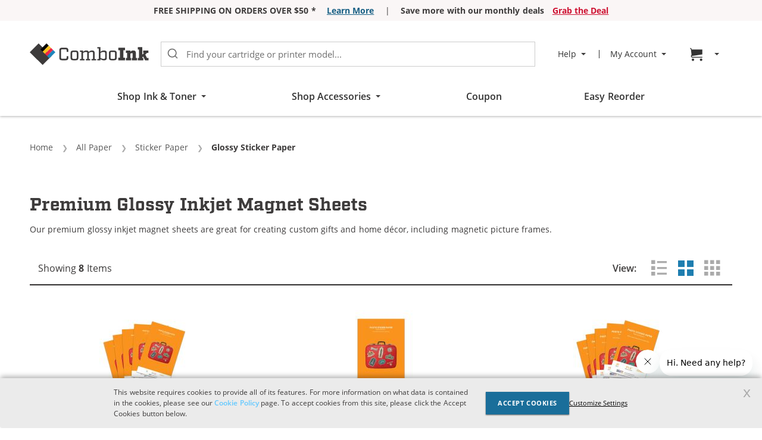

--- FILE ---
content_type: text/html; charset=UTF-8
request_url: https://www.comboink.com/paper/sticker-paper/sticker-paper-glossy
body_size: 52534
content:
<!doctype html>
<html lang="en">
    <head >
        <script>
    var LOCALE = 'en\u002DUS';
    var BASE_URL = 'https\u003A\u002F\u002Fwww.comboink.com\u002F';
    var STORE_CODE = 'ci_en';
    var require = {
        'baseUrl': 'https\u003A\u002F\u002Fwww.comboink.com\u002Fstatic\u002Fversion011726\u002Ffrontend\u002FCompandsave\u002Fci\u002Fen_US'
    };</script>        <meta charset="utf-8"/>
<meta name="title" content="Inkjet Glossy Sticker Paper from $4.99 | ComboInk"/>
<meta name="description" content="Shop For Inkjet Glossy Sticker Paper Starting From $4.99 @ ComboInk. Print Right At Home With Our Inkjet Glossy Printable Sticker Paper Today!"/>
<meta name="robots" content="max-image-preview:large"/>
<meta name="viewport" content="width=device-width, initial-scale=1"/>
<meta name="format-detection" content="telephone=no"/>
<title>Inkjet Glossy Sticker Paper from $4.99 | ComboInk</title>
            <script>(window.NREUM||(NREUM={})).init={privacy:{cookies_enabled:true},ajax:{deny_list:["bam.nr-data.net"]},feature_flags:["soft_nav"],distributed_tracing:{enabled:true}};(window.NREUM||(NREUM={})).loader_config={agentID:"1386169708",accountID:"917643",trustKey:"917643",xpid:"XQcAV1JQGwIDVldUDwEFUFc=",licenseKey:"94747dc795",applicationID:"1326680263",browserID:"1386169708"};;/*! For license information please see nr-loader-spa-1.308.0.min.js.LICENSE.txt */
(()=>{var e,t,r={384:(e,t,r)=>{"use strict";r.d(t,{NT:()=>a,US:()=>u,Zm:()=>o,bQ:()=>d,dV:()=>c,pV:()=>l});var n=r(6154),i=r(1863),s=r(1910);const a={beacon:"bam.nr-data.net",errorBeacon:"bam.nr-data.net"};function o(){return n.gm.NREUM||(n.gm.NREUM={}),void 0===n.gm.newrelic&&(n.gm.newrelic=n.gm.NREUM),n.gm.NREUM}function c(){let e=o();return e.o||(e.o={ST:n.gm.setTimeout,SI:n.gm.setImmediate||n.gm.setInterval,CT:n.gm.clearTimeout,XHR:n.gm.XMLHttpRequest,REQ:n.gm.Request,EV:n.gm.Event,PR:n.gm.Promise,MO:n.gm.MutationObserver,FETCH:n.gm.fetch,WS:n.gm.WebSocket},(0,s.i)(...Object.values(e.o))),e}function d(e,t){let r=o();r.initializedAgents??={},t.initializedAt={ms:(0,i.t)(),date:new Date},r.initializedAgents[e]=t}function u(e,t){o()[e]=t}function l(){return function(){let e=o();const t=e.info||{};e.info={beacon:a.beacon,errorBeacon:a.errorBeacon,...t}}(),function(){let e=o();const t=e.init||{};e.init={...t}}(),c(),function(){let e=o();const t=e.loader_config||{};e.loader_config={...t}}(),o()}},782:(e,t,r)=>{"use strict";r.d(t,{T:()=>n});const n=r(860).K7.pageViewTiming},860:(e,t,r)=>{"use strict";r.d(t,{$J:()=>u,K7:()=>c,P3:()=>d,XX:()=>i,Yy:()=>o,df:()=>s,qY:()=>n,v4:()=>a});const n="events",i="jserrors",s="browser/blobs",a="rum",o="browser/logs",c={ajax:"ajax",genericEvents:"generic_events",jserrors:i,logging:"logging",metrics:"metrics",pageAction:"page_action",pageViewEvent:"page_view_event",pageViewTiming:"page_view_timing",sessionReplay:"session_replay",sessionTrace:"session_trace",softNav:"soft_navigations",spa:"spa"},d={[c.pageViewEvent]:1,[c.pageViewTiming]:2,[c.metrics]:3,[c.jserrors]:4,[c.spa]:5,[c.ajax]:6,[c.sessionTrace]:7,[c.softNav]:8,[c.sessionReplay]:9,[c.logging]:10,[c.genericEvents]:11},u={[c.pageViewEvent]:a,[c.pageViewTiming]:n,[c.ajax]:n,[c.spa]:n,[c.softNav]:n,[c.metrics]:i,[c.jserrors]:i,[c.sessionTrace]:s,[c.sessionReplay]:s,[c.logging]:o,[c.genericEvents]:"ins"}},944:(e,t,r)=>{"use strict";r.d(t,{R:()=>i});var n=r(3241);function i(e,t){"function"==typeof console.debug&&(console.debug("New Relic Warning: https://github.com/newrelic/newrelic-browser-agent/blob/main/docs/warning-codes.md#".concat(e),t),(0,n.W)({agentIdentifier:null,drained:null,type:"data",name:"warn",feature:"warn",data:{code:e,secondary:t}}))}},993:(e,t,r)=>{"use strict";r.d(t,{A$:()=>s,ET:()=>a,TZ:()=>o,p_:()=>i});var n=r(860);const i={ERROR:"ERROR",WARN:"WARN",INFO:"INFO",DEBUG:"DEBUG",TRACE:"TRACE"},s={OFF:0,ERROR:1,WARN:2,INFO:3,DEBUG:4,TRACE:5},a="log",o=n.K7.logging},1541:(e,t,r)=>{"use strict";r.d(t,{U:()=>i,f:()=>n});const n={MFE:"MFE",BA:"BA"};function i(e,t){if(2!==t?.harvestEndpointVersion)return{};const r=t.agentRef.runtime.appMetadata.agents[0].entityGuid;return e?{"source.id":e.id,"source.name":e.name,"source.type":e.type,"parent.id":e.parent?.id||r,"parent.type":e.parent?.type||n.BA}:{"entity.guid":r,appId:t.agentRef.info.applicationID}}},1687:(e,t,r)=>{"use strict";r.d(t,{Ak:()=>d,Ze:()=>h,x3:()=>u});var n=r(3241),i=r(7836),s=r(3606),a=r(860),o=r(2646);const c={};function d(e,t){const r={staged:!1,priority:a.P3[t]||0};l(e),c[e].get(t)||c[e].set(t,r)}function u(e,t){e&&c[e]&&(c[e].get(t)&&c[e].delete(t),p(e,t,!1),c[e].size&&f(e))}function l(e){if(!e)throw new Error("agentIdentifier required");c[e]||(c[e]=new Map)}function h(e="",t="feature",r=!1){if(l(e),!e||!c[e].get(t)||r)return p(e,t);c[e].get(t).staged=!0,f(e)}function f(e){const t=Array.from(c[e]);t.every(([e,t])=>t.staged)&&(t.sort((e,t)=>e[1].priority-t[1].priority),t.forEach(([t])=>{c[e].delete(t),p(e,t)}))}function p(e,t,r=!0){const a=e?i.ee.get(e):i.ee,c=s.i.handlers;if(!a.aborted&&a.backlog&&c){if((0,n.W)({agentIdentifier:e,type:"lifecycle",name:"drain",feature:t}),r){const e=a.backlog[t],r=c[t];if(r){for(let t=0;e&&t<e.length;++t)g(e[t],r);Object.entries(r).forEach(([e,t])=>{Object.values(t||{}).forEach(t=>{t[0]?.on&&t[0]?.context()instanceof o.y&&t[0].on(e,t[1])})})}}a.isolatedBacklog||delete c[t],a.backlog[t]=null,a.emit("drain-"+t,[])}}function g(e,t){var r=e[1];Object.values(t[r]||{}).forEach(t=>{var r=e[0];if(t[0]===r){var n=t[1],i=e[3],s=e[2];n.apply(i,s)}})}},1738:(e,t,r)=>{"use strict";r.d(t,{U:()=>f,Y:()=>h});var n=r(3241),i=r(9908),s=r(1863),a=r(944),o=r(5701),c=r(3969),d=r(8362),u=r(860),l=r(4261);function h(e,t,r,s){const h=s||r;!h||h[e]&&h[e]!==d.d.prototype[e]||(h[e]=function(){(0,i.p)(c.xV,["API/"+e+"/called"],void 0,u.K7.metrics,r.ee),(0,n.W)({agentIdentifier:r.agentIdentifier,drained:!!o.B?.[r.agentIdentifier],type:"data",name:"api",feature:l.Pl+e,data:{}});try{return t.apply(this,arguments)}catch(e){(0,a.R)(23,e)}})}function f(e,t,r,n,a){const o=e.info;null===r?delete o.jsAttributes[t]:o.jsAttributes[t]=r,(a||null===r)&&(0,i.p)(l.Pl+n,[(0,s.t)(),t,r],void 0,"session",e.ee)}},1741:(e,t,r)=>{"use strict";r.d(t,{W:()=>s});var n=r(944),i=r(4261);class s{#e(e,...t){if(this[e]!==s.prototype[e])return this[e](...t);(0,n.R)(35,e)}addPageAction(e,t){return this.#e(i.hG,e,t)}register(e){return this.#e(i.eY,e)}recordCustomEvent(e,t){return this.#e(i.fF,e,t)}setPageViewName(e,t){return this.#e(i.Fw,e,t)}setCustomAttribute(e,t,r){return this.#e(i.cD,e,t,r)}noticeError(e,t){return this.#e(i.o5,e,t)}setUserId(e,t=!1){return this.#e(i.Dl,e,t)}setApplicationVersion(e){return this.#e(i.nb,e)}setErrorHandler(e){return this.#e(i.bt,e)}addRelease(e,t){return this.#e(i.k6,e,t)}log(e,t){return this.#e(i.$9,e,t)}start(){return this.#e(i.d3)}finished(e){return this.#e(i.BL,e)}recordReplay(){return this.#e(i.CH)}pauseReplay(){return this.#e(i.Tb)}addToTrace(e){return this.#e(i.U2,e)}setCurrentRouteName(e){return this.#e(i.PA,e)}interaction(e){return this.#e(i.dT,e)}wrapLogger(e,t,r){return this.#e(i.Wb,e,t,r)}measure(e,t){return this.#e(i.V1,e,t)}consent(e){return this.#e(i.Pv,e)}}},1863:(e,t,r)=>{"use strict";function n(){return Math.floor(performance.now())}r.d(t,{t:()=>n})},1910:(e,t,r)=>{"use strict";r.d(t,{i:()=>s});var n=r(944);const i=new Map;function s(...e){return e.every(e=>{if(i.has(e))return i.get(e);const t="function"==typeof e?e.toString():"",r=t.includes("[native code]"),s=t.includes("nrWrapper");return r||s||(0,n.R)(64,e?.name||t),i.set(e,r),r})}},2555:(e,t,r)=>{"use strict";r.d(t,{D:()=>o,f:()=>a});var n=r(384),i=r(8122);const s={beacon:n.NT.beacon,errorBeacon:n.NT.errorBeacon,licenseKey:void 0,applicationID:void 0,sa:void 0,queueTime:void 0,applicationTime:void 0,ttGuid:void 0,user:void 0,account:void 0,product:void 0,extra:void 0,jsAttributes:{},userAttributes:void 0,atts:void 0,transactionName:void 0,tNamePlain:void 0};function a(e){try{return!!e.licenseKey&&!!e.errorBeacon&&!!e.applicationID}catch(e){return!1}}const o=e=>(0,i.a)(e,s)},2614:(e,t,r)=>{"use strict";r.d(t,{BB:()=>a,H3:()=>n,g:()=>d,iL:()=>c,tS:()=>o,uh:()=>i,wk:()=>s});const n="NRBA",i="SESSION",s=144e5,a=18e5,o={STARTED:"session-started",PAUSE:"session-pause",RESET:"session-reset",RESUME:"session-resume",UPDATE:"session-update"},c={SAME_TAB:"same-tab",CROSS_TAB:"cross-tab"},d={OFF:0,FULL:1,ERROR:2}},2646:(e,t,r)=>{"use strict";r.d(t,{y:()=>n});class n{constructor(e){this.contextId=e}}},2843:(e,t,r)=>{"use strict";r.d(t,{G:()=>s,u:()=>i});var n=r(3878);function i(e,t=!1,r,i){(0,n.DD)("visibilitychange",function(){if(t)return void("hidden"===document.visibilityState&&e());e(document.visibilityState)},r,i)}function s(e,t,r){(0,n.sp)("pagehide",e,t,r)}},3241:(e,t,r)=>{"use strict";r.d(t,{W:()=>s});var n=r(6154);const i="newrelic";function s(e={}){try{n.gm.dispatchEvent(new CustomEvent(i,{detail:e}))}catch(e){}}},3304:(e,t,r)=>{"use strict";r.d(t,{A:()=>s});var n=r(7836);const i=()=>{const e=new WeakSet;return(t,r)=>{if("object"==typeof r&&null!==r){if(e.has(r))return;e.add(r)}return r}};function s(e){try{return JSON.stringify(e,i())??""}catch(e){try{n.ee.emit("internal-error",[e])}catch(e){}return""}}},3333:(e,t,r)=>{"use strict";r.d(t,{$v:()=>u,TZ:()=>n,Xh:()=>c,Zp:()=>i,kd:()=>d,mq:()=>o,nf:()=>a,qN:()=>s});const n=r(860).K7.genericEvents,i=["auxclick","click","copy","keydown","paste","scrollend"],s=["focus","blur"],a=4,o=1e3,c=2e3,d=["PageAction","UserAction","BrowserPerformance"],u={RESOURCES:"experimental.resources",REGISTER:"register"}},3434:(e,t,r)=>{"use strict";r.d(t,{Jt:()=>s,YM:()=>d});var n=r(7836),i=r(5607);const s="nr@original:".concat(i.W),a=50;var o=Object.prototype.hasOwnProperty,c=!1;function d(e,t){return e||(e=n.ee),r.inPlace=function(e,t,n,i,s){n||(n="");const a="-"===n.charAt(0);for(let o=0;o<t.length;o++){const c=t[o],d=e[c];l(d)||(e[c]=r(d,a?c+n:n,i,c,s))}},r.flag=s,r;function r(t,r,n,c,d){return l(t)?t:(r||(r=""),nrWrapper[s]=t,function(e,t,r){if(Object.defineProperty&&Object.keys)try{return Object.keys(e).forEach(function(r){Object.defineProperty(t,r,{get:function(){return e[r]},set:function(t){return e[r]=t,t}})}),t}catch(e){u([e],r)}for(var n in e)o.call(e,n)&&(t[n]=e[n])}(t,nrWrapper,e),nrWrapper);function nrWrapper(){var s,o,l,h;let f;try{o=this,s=[...arguments],l="function"==typeof n?n(s,o):n||{}}catch(t){u([t,"",[s,o,c],l],e)}i(r+"start",[s,o,c],l,d);const p=performance.now();let g;try{return h=t.apply(o,s),g=performance.now(),h}catch(e){throw g=performance.now(),i(r+"err",[s,o,e],l,d),f=e,f}finally{const e=g-p,t={start:p,end:g,duration:e,isLongTask:e>=a,methodName:c,thrownError:f};t.isLongTask&&i("long-task",[t,o],l,d),i(r+"end",[s,o,h],l,d)}}}function i(r,n,i,s){if(!c||t){var a=c;c=!0;try{e.emit(r,n,i,t,s)}catch(t){u([t,r,n,i],e)}c=a}}}function u(e,t){t||(t=n.ee);try{t.emit("internal-error",e)}catch(e){}}function l(e){return!(e&&"function"==typeof e&&e.apply&&!e[s])}},3606:(e,t,r)=>{"use strict";r.d(t,{i:()=>s});var n=r(9908);s.on=a;var i=s.handlers={};function s(e,t,r,s){a(s||n.d,i,e,t,r)}function a(e,t,r,i,s){s||(s="feature"),e||(e=n.d);var a=t[s]=t[s]||{};(a[r]=a[r]||[]).push([e,i])}},3738:(e,t,r)=>{"use strict";r.d(t,{He:()=>i,Kp:()=>o,Lc:()=>d,Rz:()=>u,TZ:()=>n,bD:()=>s,d3:()=>a,jx:()=>l,sl:()=>h,uP:()=>c});const n=r(860).K7.sessionTrace,i="bstResource",s="resource",a="-start",o="-end",c="fn"+a,d="fn"+o,u="pushState",l=1e3,h=3e4},3785:(e,t,r)=>{"use strict";r.d(t,{R:()=>c,b:()=>d});var n=r(9908),i=r(1863),s=r(860),a=r(3969),o=r(993);function c(e,t,r={},c=o.p_.INFO,d=!0,u,l=(0,i.t)()){(0,n.p)(a.xV,["API/logging/".concat(c.toLowerCase(),"/called")],void 0,s.K7.metrics,e),(0,n.p)(o.ET,[l,t,r,c,d,u],void 0,s.K7.logging,e)}function d(e){return"string"==typeof e&&Object.values(o.p_).some(t=>t===e.toUpperCase().trim())}},3878:(e,t,r)=>{"use strict";function n(e,t){return{capture:e,passive:!1,signal:t}}function i(e,t,r=!1,i){window.addEventListener(e,t,n(r,i))}function s(e,t,r=!1,i){document.addEventListener(e,t,n(r,i))}r.d(t,{DD:()=>s,jT:()=>n,sp:()=>i})},3962:(e,t,r)=>{"use strict";r.d(t,{AM:()=>a,O2:()=>l,OV:()=>s,Qu:()=>h,TZ:()=>c,ih:()=>f,pP:()=>o,t1:()=>u,tC:()=>i,wD:()=>d});var n=r(860);const i=["click","keydown","submit"],s="popstate",a="api",o="initialPageLoad",c=n.K7.softNav,d=5e3,u=500,l={INITIAL_PAGE_LOAD:"",ROUTE_CHANGE:1,UNSPECIFIED:2},h={INTERACTION:1,AJAX:2,CUSTOM_END:3,CUSTOM_TRACER:4},f={IP:"in progress",PF:"pending finish",FIN:"finished",CAN:"cancelled"}},3969:(e,t,r)=>{"use strict";r.d(t,{TZ:()=>n,XG:()=>o,rs:()=>i,xV:()=>a,z_:()=>s});const n=r(860).K7.metrics,i="sm",s="cm",a="storeSupportabilityMetrics",o="storeEventMetrics"},4234:(e,t,r)=>{"use strict";r.d(t,{W:()=>s});var n=r(7836),i=r(1687);class s{constructor(e,t){this.agentIdentifier=e,this.ee=n.ee.get(e),this.featureName=t,this.blocked=!1}deregisterDrain(){(0,i.x3)(this.agentIdentifier,this.featureName)}}},4261:(e,t,r)=>{"use strict";r.d(t,{$9:()=>u,BL:()=>c,CH:()=>p,Dl:()=>R,Fw:()=>w,PA:()=>v,Pl:()=>n,Pv:()=>A,Tb:()=>h,U2:()=>a,V1:()=>E,Wb:()=>T,bt:()=>y,cD:()=>b,d3:()=>x,dT:()=>d,eY:()=>g,fF:()=>f,hG:()=>s,hw:()=>i,k6:()=>o,nb:()=>m,o5:()=>l});const n="api-",i=n+"ixn-",s="addPageAction",a="addToTrace",o="addRelease",c="finished",d="interaction",u="log",l="noticeError",h="pauseReplay",f="recordCustomEvent",p="recordReplay",g="register",m="setApplicationVersion",v="setCurrentRouteName",b="setCustomAttribute",y="setErrorHandler",w="setPageViewName",R="setUserId",x="start",T="wrapLogger",E="measure",A="consent"},5205:(e,t,r)=>{"use strict";r.d(t,{j:()=>S});var n=r(384),i=r(1741);var s=r(2555),a=r(3333);const o=e=>{if(!e||"string"!=typeof e)return!1;try{document.createDocumentFragment().querySelector(e)}catch{return!1}return!0};var c=r(2614),d=r(944),u=r(8122);const l="[data-nr-mask]",h=e=>(0,u.a)(e,(()=>{const e={feature_flags:[],experimental:{allow_registered_children:!1,resources:!1},mask_selector:"*",block_selector:"[data-nr-block]",mask_input_options:{color:!1,date:!1,"datetime-local":!1,email:!1,month:!1,number:!1,range:!1,search:!1,tel:!1,text:!1,time:!1,url:!1,week:!1,textarea:!1,select:!1,password:!0}};return{ajax:{deny_list:void 0,block_internal:!0,enabled:!0,autoStart:!0},api:{get allow_registered_children(){return e.feature_flags.includes(a.$v.REGISTER)||e.experimental.allow_registered_children},set allow_registered_children(t){e.experimental.allow_registered_children=t},duplicate_registered_data:!1},browser_consent_mode:{enabled:!1},distributed_tracing:{enabled:void 0,exclude_newrelic_header:void 0,cors_use_newrelic_header:void 0,cors_use_tracecontext_headers:void 0,allowed_origins:void 0},get feature_flags(){return e.feature_flags},set feature_flags(t){e.feature_flags=t},generic_events:{enabled:!0,autoStart:!0},harvest:{interval:30},jserrors:{enabled:!0,autoStart:!0},logging:{enabled:!0,autoStart:!0},metrics:{enabled:!0,autoStart:!0},obfuscate:void 0,page_action:{enabled:!0},page_view_event:{enabled:!0,autoStart:!0},page_view_timing:{enabled:!0,autoStart:!0},performance:{capture_marks:!1,capture_measures:!1,capture_detail:!0,resources:{get enabled(){return e.feature_flags.includes(a.$v.RESOURCES)||e.experimental.resources},set enabled(t){e.experimental.resources=t},asset_types:[],first_party_domains:[],ignore_newrelic:!0}},privacy:{cookies_enabled:!0},proxy:{assets:void 0,beacon:void 0},session:{expiresMs:c.wk,inactiveMs:c.BB},session_replay:{autoStart:!0,enabled:!1,preload:!1,sampling_rate:10,error_sampling_rate:100,collect_fonts:!1,inline_images:!1,fix_stylesheets:!0,mask_all_inputs:!0,get mask_text_selector(){return e.mask_selector},set mask_text_selector(t){o(t)?e.mask_selector="".concat(t,",").concat(l):""===t||null===t?e.mask_selector=l:(0,d.R)(5,t)},get block_class(){return"nr-block"},get ignore_class(){return"nr-ignore"},get mask_text_class(){return"nr-mask"},get block_selector(){return e.block_selector},set block_selector(t){o(t)?e.block_selector+=",".concat(t):""!==t&&(0,d.R)(6,t)},get mask_input_options(){return e.mask_input_options},set mask_input_options(t){t&&"object"==typeof t?e.mask_input_options={...t,password:!0}:(0,d.R)(7,t)}},session_trace:{enabled:!0,autoStart:!0},soft_navigations:{enabled:!0,autoStart:!0},spa:{enabled:!0,autoStart:!0},ssl:void 0,user_actions:{enabled:!0,elementAttributes:["id","className","tagName","type"]}}})());var f=r(6154),p=r(9324);let g=0;const m={buildEnv:p.F3,distMethod:p.Xs,version:p.xv,originTime:f.WN},v={consented:!1},b={appMetadata:{},get consented(){return this.session?.state?.consent||v.consented},set consented(e){v.consented=e},customTransaction:void 0,denyList:void 0,disabled:!1,harvester:void 0,isolatedBacklog:!1,isRecording:!1,loaderType:void 0,maxBytes:3e4,obfuscator:void 0,onerror:void 0,ptid:void 0,releaseIds:{},session:void 0,timeKeeper:void 0,registeredEntities:[],jsAttributesMetadata:{bytes:0},get harvestCount(){return++g}},y=e=>{const t=(0,u.a)(e,b),r=Object.keys(m).reduce((e,t)=>(e[t]={value:m[t],writable:!1,configurable:!0,enumerable:!0},e),{});return Object.defineProperties(t,r)};var w=r(5701);const R=e=>{const t=e.startsWith("http");e+="/",r.p=t?e:"https://"+e};var x=r(7836),T=r(3241);const E={accountID:void 0,trustKey:void 0,agentID:void 0,licenseKey:void 0,applicationID:void 0,xpid:void 0},A=e=>(0,u.a)(e,E),_=new Set;function S(e,t={},r,a){let{init:o,info:c,loader_config:d,runtime:u={},exposed:l=!0}=t;if(!c){const e=(0,n.pV)();o=e.init,c=e.info,d=e.loader_config}e.init=h(o||{}),e.loader_config=A(d||{}),c.jsAttributes??={},f.bv&&(c.jsAttributes.isWorker=!0),e.info=(0,s.D)(c);const p=e.init,g=[c.beacon,c.errorBeacon];_.has(e.agentIdentifier)||(p.proxy.assets&&(R(p.proxy.assets),g.push(p.proxy.assets)),p.proxy.beacon&&g.push(p.proxy.beacon),e.beacons=[...g],function(e){const t=(0,n.pV)();Object.getOwnPropertyNames(i.W.prototype).forEach(r=>{const n=i.W.prototype[r];if("function"!=typeof n||"constructor"===n)return;let s=t[r];e[r]&&!1!==e.exposed&&"micro-agent"!==e.runtime?.loaderType&&(t[r]=(...t)=>{const n=e[r](...t);return s?s(...t):n})})}(e),(0,n.US)("activatedFeatures",w.B)),u.denyList=[...p.ajax.deny_list||[],...p.ajax.block_internal?g:[]],u.ptid=e.agentIdentifier,u.loaderType=r,e.runtime=y(u),_.has(e.agentIdentifier)||(e.ee=x.ee.get(e.agentIdentifier),e.exposed=l,(0,T.W)({agentIdentifier:e.agentIdentifier,drained:!!w.B?.[e.agentIdentifier],type:"lifecycle",name:"initialize",feature:void 0,data:e.config})),_.add(e.agentIdentifier)}},5270:(e,t,r)=>{"use strict";r.d(t,{Aw:()=>a,SR:()=>s,rF:()=>o});var n=r(384),i=r(7767);function s(e){return!!(0,n.dV)().o.MO&&(0,i.V)(e)&&!0===e?.session_trace.enabled}function a(e){return!0===e?.session_replay.preload&&s(e)}function o(e,t){try{if("string"==typeof t?.type){if("password"===t.type.toLowerCase())return"*".repeat(e?.length||0);if(void 0!==t?.dataset?.nrUnmask||t?.classList?.contains("nr-unmask"))return e}}catch(e){}return"string"==typeof e?e.replace(/[\S]/g,"*"):"*".repeat(e?.length||0)}},5289:(e,t,r)=>{"use strict";r.d(t,{GG:()=>a,Qr:()=>c,sB:()=>o});var n=r(3878),i=r(6389);function s(){return"undefined"==typeof document||"complete"===document.readyState}function a(e,t){if(s())return e();const r=(0,i.J)(e),a=setInterval(()=>{s()&&(clearInterval(a),r())},500);(0,n.sp)("load",r,t)}function o(e){if(s())return e();(0,n.DD)("DOMContentLoaded",e)}function c(e){if(s())return e();(0,n.sp)("popstate",e)}},5607:(e,t,r)=>{"use strict";r.d(t,{W:()=>n});const n=(0,r(9566).bz)()},5701:(e,t,r)=>{"use strict";r.d(t,{B:()=>s,t:()=>a});var n=r(3241);const i=new Set,s={};function a(e,t){const r=t.agentIdentifier;s[r]??={},e&&"object"==typeof e&&(i.has(r)||(t.ee.emit("rumresp",[e]),s[r]=e,i.add(r),(0,n.W)({agentIdentifier:r,loaded:!0,drained:!0,type:"lifecycle",name:"load",feature:void 0,data:e})))}},6154:(e,t,r)=>{"use strict";r.d(t,{OF:()=>d,RI:()=>i,WN:()=>h,bv:()=>s,eN:()=>f,gm:()=>a,lR:()=>l,m:()=>c,mw:()=>o,sb:()=>u});var n=r(1863);const i="undefined"!=typeof window&&!!window.document,s="undefined"!=typeof WorkerGlobalScope&&("undefined"!=typeof self&&self instanceof WorkerGlobalScope&&self.navigator instanceof WorkerNavigator||"undefined"!=typeof globalThis&&globalThis instanceof WorkerGlobalScope&&globalThis.navigator instanceof WorkerNavigator),a=i?window:"undefined"!=typeof WorkerGlobalScope&&("undefined"!=typeof self&&self instanceof WorkerGlobalScope&&self||"undefined"!=typeof globalThis&&globalThis instanceof WorkerGlobalScope&&globalThis),o=Boolean("hidden"===a?.document?.visibilityState),c=""+a?.location,d=/iPad|iPhone|iPod/.test(a.navigator?.userAgent),u=d&&"undefined"==typeof SharedWorker,l=(()=>{const e=a.navigator?.userAgent?.match(/Firefox[/\s](\d+\.\d+)/);return Array.isArray(e)&&e.length>=2?+e[1]:0})(),h=Date.now()-(0,n.t)(),f=()=>"undefined"!=typeof PerformanceNavigationTiming&&a?.performance?.getEntriesByType("navigation")?.[0]?.responseStart},6344:(e,t,r)=>{"use strict";r.d(t,{BB:()=>u,Qb:()=>l,TZ:()=>i,Ug:()=>a,Vh:()=>s,_s:()=>o,bc:()=>d,yP:()=>c});var n=r(2614);const i=r(860).K7.sessionReplay,s="errorDuringReplay",a=.12,o={DomContentLoaded:0,Load:1,FullSnapshot:2,IncrementalSnapshot:3,Meta:4,Custom:5},c={[n.g.ERROR]:15e3,[n.g.FULL]:3e5,[n.g.OFF]:0},d={RESET:{message:"Session was reset",sm:"Reset"},IMPORT:{message:"Recorder failed to import",sm:"Import"},TOO_MANY:{message:"429: Too Many Requests",sm:"Too-Many"},TOO_BIG:{message:"Payload was too large",sm:"Too-Big"},CROSS_TAB:{message:"Session Entity was set to OFF on another tab",sm:"Cross-Tab"},ENTITLEMENTS:{message:"Session Replay is not allowed and will not be started",sm:"Entitlement"}},u=5e3,l={API:"api",RESUME:"resume",SWITCH_TO_FULL:"switchToFull",INITIALIZE:"initialize",PRELOAD:"preload"}},6389:(e,t,r)=>{"use strict";function n(e,t=500,r={}){const n=r?.leading||!1;let i;return(...r)=>{n&&void 0===i&&(e.apply(this,r),i=setTimeout(()=>{i=clearTimeout(i)},t)),n||(clearTimeout(i),i=setTimeout(()=>{e.apply(this,r)},t))}}function i(e){let t=!1;return(...r)=>{t||(t=!0,e.apply(this,r))}}r.d(t,{J:()=>i,s:()=>n})},6630:(e,t,r)=>{"use strict";r.d(t,{T:()=>n});const n=r(860).K7.pageViewEvent},6774:(e,t,r)=>{"use strict";r.d(t,{T:()=>n});const n=r(860).K7.jserrors},7295:(e,t,r)=>{"use strict";r.d(t,{Xv:()=>a,gX:()=>i,iW:()=>s});var n=[];function i(e){if(!e||s(e))return!1;if(0===n.length)return!0;if("*"===n[0].hostname)return!1;for(var t=0;t<n.length;t++){var r=n[t];if(r.hostname.test(e.hostname)&&r.pathname.test(e.pathname))return!1}return!0}function s(e){return void 0===e.hostname}function a(e){if(n=[],e&&e.length)for(var t=0;t<e.length;t++){let r=e[t];if(!r)continue;if("*"===r)return void(n=[{hostname:"*"}]);0===r.indexOf("http://")?r=r.substring(7):0===r.indexOf("https://")&&(r=r.substring(8));const i=r.indexOf("/");let s,a;i>0?(s=r.substring(0,i),a=r.substring(i)):(s=r,a="*");let[c]=s.split(":");n.push({hostname:o(c),pathname:o(a,!0)})}}function o(e,t=!1){const r=e.replace(/[.+?^${}()|[\]\\]/g,e=>"\\"+e).replace(/\*/g,".*?");return new RegExp((t?"^":"")+r+"$")}},7485:(e,t,r)=>{"use strict";r.d(t,{D:()=>i});var n=r(6154);function i(e){if(0===(e||"").indexOf("data:"))return{protocol:"data"};try{const t=new URL(e,location.href),r={port:t.port,hostname:t.hostname,pathname:t.pathname,search:t.search,protocol:t.protocol.slice(0,t.protocol.indexOf(":")),sameOrigin:t.protocol===n.gm?.location?.protocol&&t.host===n.gm?.location?.host};return r.port&&""!==r.port||("http:"===t.protocol&&(r.port="80"),"https:"===t.protocol&&(r.port="443")),r.pathname&&""!==r.pathname?r.pathname.startsWith("/")||(r.pathname="/".concat(r.pathname)):r.pathname="/",r}catch(e){return{}}}},7699:(e,t,r)=>{"use strict";r.d(t,{It:()=>s,KC:()=>o,No:()=>i,qh:()=>a});var n=r(860);const i=16e3,s=1e6,a="SESSION_ERROR",o={[n.K7.logging]:!0,[n.K7.genericEvents]:!1,[n.K7.jserrors]:!1,[n.K7.ajax]:!1}},7767:(e,t,r)=>{"use strict";r.d(t,{V:()=>i});var n=r(6154);const i=e=>n.RI&&!0===e?.privacy.cookies_enabled},7836:(e,t,r)=>{"use strict";r.d(t,{P:()=>o,ee:()=>c});var n=r(384),i=r(8990),s=r(2646),a=r(5607);const o="nr@context:".concat(a.W),c=function e(t,r){var n={},a={},u={},l=!1;try{l=16===r.length&&d.initializedAgents?.[r]?.runtime.isolatedBacklog}catch(e){}var h={on:p,addEventListener:p,removeEventListener:function(e,t){var r=n[e];if(!r)return;for(var i=0;i<r.length;i++)r[i]===t&&r.splice(i,1)},emit:function(e,r,n,i,s){!1!==s&&(s=!0);if(c.aborted&&!i)return;t&&s&&t.emit(e,r,n);var o=f(n);g(e).forEach(e=>{e.apply(o,r)});var d=v()[a[e]];d&&d.push([h,e,r,o]);return o},get:m,listeners:g,context:f,buffer:function(e,t){const r=v();if(t=t||"feature",h.aborted)return;Object.entries(e||{}).forEach(([e,n])=>{a[n]=t,t in r||(r[t]=[])})},abort:function(){h._aborted=!0,Object.keys(h.backlog).forEach(e=>{delete h.backlog[e]})},isBuffering:function(e){return!!v()[a[e]]},debugId:r,backlog:l?{}:t&&"object"==typeof t.backlog?t.backlog:{},isolatedBacklog:l};return Object.defineProperty(h,"aborted",{get:()=>{let e=h._aborted||!1;return e||(t&&(e=t.aborted),e)}}),h;function f(e){return e&&e instanceof s.y?e:e?(0,i.I)(e,o,()=>new s.y(o)):new s.y(o)}function p(e,t){n[e]=g(e).concat(t)}function g(e){return n[e]||[]}function m(t){return u[t]=u[t]||e(h,t)}function v(){return h.backlog}}(void 0,"globalEE"),d=(0,n.Zm)();d.ee||(d.ee=c)},8122:(e,t,r)=>{"use strict";r.d(t,{a:()=>i});var n=r(944);function i(e,t){try{if(!e||"object"!=typeof e)return(0,n.R)(3);if(!t||"object"!=typeof t)return(0,n.R)(4);const r=Object.create(Object.getPrototypeOf(t),Object.getOwnPropertyDescriptors(t)),s=0===Object.keys(r).length?e:r;for(let a in s)if(void 0!==e[a])try{if(null===e[a]){r[a]=null;continue}Array.isArray(e[a])&&Array.isArray(t[a])?r[a]=Array.from(new Set([...e[a],...t[a]])):"object"==typeof e[a]&&"object"==typeof t[a]?r[a]=i(e[a],t[a]):r[a]=e[a]}catch(e){r[a]||(0,n.R)(1,e)}return r}catch(e){(0,n.R)(2,e)}}},8139:(e,t,r)=>{"use strict";r.d(t,{u:()=>h});var n=r(7836),i=r(3434),s=r(8990),a=r(6154);const o={},c=a.gm.XMLHttpRequest,d="addEventListener",u="removeEventListener",l="nr@wrapped:".concat(n.P);function h(e){var t=function(e){return(e||n.ee).get("events")}(e);if(o[t.debugId]++)return t;o[t.debugId]=1;var r=(0,i.YM)(t,!0);function h(e){r.inPlace(e,[d,u],"-",p)}function p(e,t){return e[1]}return"getPrototypeOf"in Object&&(a.RI&&f(document,h),c&&f(c.prototype,h),f(a.gm,h)),t.on(d+"-start",function(e,t){var n=e[1];if(null!==n&&("function"==typeof n||"object"==typeof n)&&"newrelic"!==e[0]){var i=(0,s.I)(n,l,function(){var e={object:function(){if("function"!=typeof n.handleEvent)return;return n.handleEvent.apply(n,arguments)},function:n}[typeof n];return e?r(e,"fn-",null,e.name||"anonymous"):n});this.wrapped=e[1]=i}}),t.on(u+"-start",function(e){e[1]=this.wrapped||e[1]}),t}function f(e,t,...r){let n=e;for(;"object"==typeof n&&!Object.prototype.hasOwnProperty.call(n,d);)n=Object.getPrototypeOf(n);n&&t(n,...r)}},8362:(e,t,r)=>{"use strict";r.d(t,{d:()=>s});var n=r(9566),i=r(1741);class s extends i.W{agentIdentifier=(0,n.LA)(16)}},8374:(e,t,r)=>{r.nc=(()=>{try{return document?.currentScript?.nonce}catch(e){}return""})()},8990:(e,t,r)=>{"use strict";r.d(t,{I:()=>i});var n=Object.prototype.hasOwnProperty;function i(e,t,r){if(n.call(e,t))return e[t];var i=r();if(Object.defineProperty&&Object.keys)try{return Object.defineProperty(e,t,{value:i,writable:!0,enumerable:!1}),i}catch(e){}return e[t]=i,i}},9119:(e,t,r)=>{"use strict";r.d(t,{L:()=>s});var n=/([^?#]*)[^#]*(#[^?]*|$).*/,i=/([^?#]*)().*/;function s(e,t){return e?e.replace(t?n:i,"$1$2"):e}},9300:(e,t,r)=>{"use strict";r.d(t,{T:()=>n});const n=r(860).K7.ajax},9324:(e,t,r)=>{"use strict";r.d(t,{AJ:()=>a,F3:()=>i,Xs:()=>s,Yq:()=>o,xv:()=>n});const n="1.308.0",i="PROD",s="CDN",a="@newrelic/rrweb",o="1.0.1"},9566:(e,t,r)=>{"use strict";r.d(t,{LA:()=>o,ZF:()=>c,bz:()=>a,el:()=>d});var n=r(6154);const i="xxxxxxxx-xxxx-4xxx-yxxx-xxxxxxxxxxxx";function s(e,t){return e?15&e[t]:16*Math.random()|0}function a(){const e=n.gm?.crypto||n.gm?.msCrypto;let t,r=0;return e&&e.getRandomValues&&(t=e.getRandomValues(new Uint8Array(30))),i.split("").map(e=>"x"===e?s(t,r++).toString(16):"y"===e?(3&s()|8).toString(16):e).join("")}function o(e){const t=n.gm?.crypto||n.gm?.msCrypto;let r,i=0;t&&t.getRandomValues&&(r=t.getRandomValues(new Uint8Array(e)));const a=[];for(var o=0;o<e;o++)a.push(s(r,i++).toString(16));return a.join("")}function c(){return o(16)}function d(){return o(32)}},9908:(e,t,r)=>{"use strict";r.d(t,{d:()=>n,p:()=>i});var n=r(7836).ee.get("handle");function i(e,t,r,i,s){s?(s.buffer([e],i),s.emit(e,t,r)):(n.buffer([e],i),n.emit(e,t,r))}}},n={};function i(e){var t=n[e];if(void 0!==t)return t.exports;var s=n[e]={exports:{}};return r[e](s,s.exports,i),s.exports}i.m=r,i.d=(e,t)=>{for(var r in t)i.o(t,r)&&!i.o(e,r)&&Object.defineProperty(e,r,{enumerable:!0,get:t[r]})},i.f={},i.e=e=>Promise.all(Object.keys(i.f).reduce((t,r)=>(i.f[r](e,t),t),[])),i.u=e=>({212:"nr-spa-compressor",249:"nr-spa-recorder",478:"nr-spa"}[e]+"-1.308.0.min.js"),i.o=(e,t)=>Object.prototype.hasOwnProperty.call(e,t),e={},t="NRBA-1.308.0.PROD:",i.l=(r,n,s,a)=>{if(e[r])e[r].push(n);else{var o,c;if(void 0!==s)for(var d=document.getElementsByTagName("script"),u=0;u<d.length;u++){var l=d[u];if(l.getAttribute("src")==r||l.getAttribute("data-webpack")==t+s){o=l;break}}if(!o){c=!0;var h={478:"sha512-RSfSVnmHk59T/uIPbdSE0LPeqcEdF4/+XhfJdBuccH5rYMOEZDhFdtnh6X6nJk7hGpzHd9Ujhsy7lZEz/ORYCQ==",249:"sha512-ehJXhmntm85NSqW4MkhfQqmeKFulra3klDyY0OPDUE+sQ3GokHlPh1pmAzuNy//3j4ac6lzIbmXLvGQBMYmrkg==",212:"sha512-B9h4CR46ndKRgMBcK+j67uSR2RCnJfGefU+A7FrgR/k42ovXy5x/MAVFiSvFxuVeEk/pNLgvYGMp1cBSK/G6Fg=="};(o=document.createElement("script")).charset="utf-8",i.nc&&o.setAttribute("nonce",i.nc),o.setAttribute("data-webpack",t+s),o.src=r,0!==o.src.indexOf(window.location.origin+"/")&&(o.crossOrigin="anonymous"),h[a]&&(o.integrity=h[a])}e[r]=[n];var f=(t,n)=>{o.onerror=o.onload=null,clearTimeout(p);var i=e[r];if(delete e[r],o.parentNode&&o.parentNode.removeChild(o),i&&i.forEach(e=>e(n)),t)return t(n)},p=setTimeout(f.bind(null,void 0,{type:"timeout",target:o}),12e4);o.onerror=f.bind(null,o.onerror),o.onload=f.bind(null,o.onload),c&&document.head.appendChild(o)}},i.r=e=>{"undefined"!=typeof Symbol&&Symbol.toStringTag&&Object.defineProperty(e,Symbol.toStringTag,{value:"Module"}),Object.defineProperty(e,"__esModule",{value:!0})},i.p="https://js-agent.newrelic.com/",(()=>{var e={38:0,788:0};i.f.j=(t,r)=>{var n=i.o(e,t)?e[t]:void 0;if(0!==n)if(n)r.push(n[2]);else{var s=new Promise((r,i)=>n=e[t]=[r,i]);r.push(n[2]=s);var a=i.p+i.u(t),o=new Error;i.l(a,r=>{if(i.o(e,t)&&(0!==(n=e[t])&&(e[t]=void 0),n)){var s=r&&("load"===r.type?"missing":r.type),a=r&&r.target&&r.target.src;o.message="Loading chunk "+t+" failed: ("+s+": "+a+")",o.name="ChunkLoadError",o.type=s,o.request=a,n[1](o)}},"chunk-"+t,t)}};var t=(t,r)=>{var n,s,[a,o,c]=r,d=0;if(a.some(t=>0!==e[t])){for(n in o)i.o(o,n)&&(i.m[n]=o[n]);if(c)c(i)}for(t&&t(r);d<a.length;d++)s=a[d],i.o(e,s)&&e[s]&&e[s][0](),e[s]=0},r=self["webpackChunk:NRBA-1.308.0.PROD"]=self["webpackChunk:NRBA-1.308.0.PROD"]||[];r.forEach(t.bind(null,0)),r.push=t.bind(null,r.push.bind(r))})(),(()=>{"use strict";i(8374);var e=i(8362),t=i(860);const r=Object.values(t.K7);var n=i(5205);var s=i(9908),a=i(1863),o=i(4261),c=i(1738);var d=i(1687),u=i(4234),l=i(5289),h=i(6154),f=i(944),p=i(5270),g=i(7767),m=i(6389),v=i(7699);class b extends u.W{constructor(e,t){super(e.agentIdentifier,t),this.agentRef=e,this.abortHandler=void 0,this.featAggregate=void 0,this.loadedSuccessfully=void 0,this.onAggregateImported=new Promise(e=>{this.loadedSuccessfully=e}),this.deferred=Promise.resolve(),!1===e.init[this.featureName].autoStart?this.deferred=new Promise((t,r)=>{this.ee.on("manual-start-all",(0,m.J)(()=>{(0,d.Ak)(e.agentIdentifier,this.featureName),t()}))}):(0,d.Ak)(e.agentIdentifier,t)}importAggregator(e,t,r={}){if(this.featAggregate)return;const n=async()=>{let n;await this.deferred;try{if((0,g.V)(e.init)){const{setupAgentSession:t}=await i.e(478).then(i.bind(i,8766));n=t(e)}}catch(e){(0,f.R)(20,e),this.ee.emit("internal-error",[e]),(0,s.p)(v.qh,[e],void 0,this.featureName,this.ee)}try{if(!this.#t(this.featureName,n,e.init))return(0,d.Ze)(this.agentIdentifier,this.featureName),void this.loadedSuccessfully(!1);const{Aggregate:i}=await t();this.featAggregate=new i(e,r),e.runtime.harvester.initializedAggregates.push(this.featAggregate),this.loadedSuccessfully(!0)}catch(e){(0,f.R)(34,e),this.abortHandler?.(),(0,d.Ze)(this.agentIdentifier,this.featureName,!0),this.loadedSuccessfully(!1),this.ee&&this.ee.abort()}};h.RI?(0,l.GG)(()=>n(),!0):n()}#t(e,r,n){if(this.blocked)return!1;switch(e){case t.K7.sessionReplay:return(0,p.SR)(n)&&!!r;case t.K7.sessionTrace:return!!r;default:return!0}}}var y=i(6630),w=i(2614),R=i(3241);class x extends b{static featureName=y.T;constructor(e){var t;super(e,y.T),this.setupInspectionEvents(e.agentIdentifier),t=e,(0,c.Y)(o.Fw,function(e,r){"string"==typeof e&&("/"!==e.charAt(0)&&(e="/"+e),t.runtime.customTransaction=(r||"http://custom.transaction")+e,(0,s.p)(o.Pl+o.Fw,[(0,a.t)()],void 0,void 0,t.ee))},t),this.importAggregator(e,()=>i.e(478).then(i.bind(i,2467)))}setupInspectionEvents(e){const t=(t,r)=>{t&&(0,R.W)({agentIdentifier:e,timeStamp:t.timeStamp,loaded:"complete"===t.target.readyState,type:"window",name:r,data:t.target.location+""})};(0,l.sB)(e=>{t(e,"DOMContentLoaded")}),(0,l.GG)(e=>{t(e,"load")}),(0,l.Qr)(e=>{t(e,"navigate")}),this.ee.on(w.tS.UPDATE,(t,r)=>{(0,R.W)({agentIdentifier:e,type:"lifecycle",name:"session",data:r})})}}var T=i(384);class E extends e.d{constructor(e){var t;(super(),h.gm)?(this.features={},(0,T.bQ)(this.agentIdentifier,this),this.desiredFeatures=new Set(e.features||[]),this.desiredFeatures.add(x),(0,n.j)(this,e,e.loaderType||"agent"),t=this,(0,c.Y)(o.cD,function(e,r,n=!1){if("string"==typeof e){if(["string","number","boolean"].includes(typeof r)||null===r)return(0,c.U)(t,e,r,o.cD,n);(0,f.R)(40,typeof r)}else(0,f.R)(39,typeof e)},t),function(e){(0,c.Y)(o.Dl,function(t,r=!1){if("string"!=typeof t&&null!==t)return void(0,f.R)(41,typeof t);const n=e.info.jsAttributes["enduser.id"];r&&null!=n&&n!==t?(0,s.p)(o.Pl+"setUserIdAndResetSession",[t],void 0,"session",e.ee):(0,c.U)(e,"enduser.id",t,o.Dl,!0)},e)}(this),function(e){(0,c.Y)(o.nb,function(t){if("string"==typeof t||null===t)return(0,c.U)(e,"application.version",t,o.nb,!1);(0,f.R)(42,typeof t)},e)}(this),function(e){(0,c.Y)(o.d3,function(){e.ee.emit("manual-start-all")},e)}(this),function(e){(0,c.Y)(o.Pv,function(t=!0){if("boolean"==typeof t){if((0,s.p)(o.Pl+o.Pv,[t],void 0,"session",e.ee),e.runtime.consented=t,t){const t=e.features.page_view_event;t.onAggregateImported.then(e=>{const r=t.featAggregate;e&&!r.sentRum&&r.sendRum()})}}else(0,f.R)(65,typeof t)},e)}(this),this.run()):(0,f.R)(21)}get config(){return{info:this.info,init:this.init,loader_config:this.loader_config,runtime:this.runtime}}get api(){return this}run(){try{const e=function(e){const t={};return r.forEach(r=>{t[r]=!!e[r]?.enabled}),t}(this.init),n=[...this.desiredFeatures];n.sort((e,r)=>t.P3[e.featureName]-t.P3[r.featureName]),n.forEach(r=>{if(!e[r.featureName]&&r.featureName!==t.K7.pageViewEvent)return;if(r.featureName===t.K7.spa)return void(0,f.R)(67);const n=function(e){switch(e){case t.K7.ajax:return[t.K7.jserrors];case t.K7.sessionTrace:return[t.K7.ajax,t.K7.pageViewEvent];case t.K7.sessionReplay:return[t.K7.sessionTrace];case t.K7.pageViewTiming:return[t.K7.pageViewEvent];default:return[]}}(r.featureName).filter(e=>!(e in this.features));n.length>0&&(0,f.R)(36,{targetFeature:r.featureName,missingDependencies:n}),this.features[r.featureName]=new r(this)})}catch(e){(0,f.R)(22,e);for(const e in this.features)this.features[e].abortHandler?.();const t=(0,T.Zm)();delete t.initializedAgents[this.agentIdentifier]?.features,delete this.sharedAggregator;return t.ee.get(this.agentIdentifier).abort(),!1}}}var A=i(2843),_=i(782);class S extends b{static featureName=_.T;constructor(e){super(e,_.T),h.RI&&((0,A.u)(()=>(0,s.p)("docHidden",[(0,a.t)()],void 0,_.T,this.ee),!0),(0,A.G)(()=>(0,s.p)("winPagehide",[(0,a.t)()],void 0,_.T,this.ee)),this.importAggregator(e,()=>i.e(478).then(i.bind(i,9917))))}}var O=i(3969);class I extends b{static featureName=O.TZ;constructor(e){super(e,O.TZ),h.RI&&document.addEventListener("securitypolicyviolation",e=>{(0,s.p)(O.xV,["Generic/CSPViolation/Detected"],void 0,this.featureName,this.ee)}),this.importAggregator(e,()=>i.e(478).then(i.bind(i,6555)))}}var N=i(6774),P=i(3878),k=i(3304);class D{constructor(e,t,r,n,i){this.name="UncaughtError",this.message="string"==typeof e?e:(0,k.A)(e),this.sourceURL=t,this.line=r,this.column=n,this.__newrelic=i}}function C(e){return M(e)?e:new D(void 0!==e?.message?e.message:e,e?.filename||e?.sourceURL,e?.lineno||e?.line,e?.colno||e?.col,e?.__newrelic,e?.cause)}function j(e){const t="Unhandled Promise Rejection: ";if(!e?.reason)return;if(M(e.reason)){try{e.reason.message.startsWith(t)||(e.reason.message=t+e.reason.message)}catch(e){}return C(e.reason)}const r=C(e.reason);return(r.message||"").startsWith(t)||(r.message=t+r.message),r}function L(e){if(e.error instanceof SyntaxError&&!/:\d+$/.test(e.error.stack?.trim())){const t=new D(e.message,e.filename,e.lineno,e.colno,e.error.__newrelic,e.cause);return t.name=SyntaxError.name,t}return M(e.error)?e.error:C(e)}function M(e){return e instanceof Error&&!!e.stack}function H(e,r,n,i,o=(0,a.t)()){"string"==typeof e&&(e=new Error(e)),(0,s.p)("err",[e,o,!1,r,n.runtime.isRecording,void 0,i],void 0,t.K7.jserrors,n.ee),(0,s.p)("uaErr",[],void 0,t.K7.genericEvents,n.ee)}var B=i(1541),K=i(993),W=i(3785);function U(e,{customAttributes:t={},level:r=K.p_.INFO}={},n,i,s=(0,a.t)()){(0,W.R)(n.ee,e,t,r,!1,i,s)}function F(e,r,n,i,c=(0,a.t)()){(0,s.p)(o.Pl+o.hG,[c,e,r,i],void 0,t.K7.genericEvents,n.ee)}function V(e,r,n,i,c=(0,a.t)()){const{start:d,end:u,customAttributes:l}=r||{},h={customAttributes:l||{}};if("object"!=typeof h.customAttributes||"string"!=typeof e||0===e.length)return void(0,f.R)(57);const p=(e,t)=>null==e?t:"number"==typeof e?e:e instanceof PerformanceMark?e.startTime:Number.NaN;if(h.start=p(d,0),h.end=p(u,c),Number.isNaN(h.start)||Number.isNaN(h.end))(0,f.R)(57);else{if(h.duration=h.end-h.start,!(h.duration<0))return(0,s.p)(o.Pl+o.V1,[h,e,i],void 0,t.K7.genericEvents,n.ee),h;(0,f.R)(58)}}function G(e,r={},n,i,c=(0,a.t)()){(0,s.p)(o.Pl+o.fF,[c,e,r,i],void 0,t.K7.genericEvents,n.ee)}function z(e){(0,c.Y)(o.eY,function(t){return Y(e,t)},e)}function Y(e,r,n){(0,f.R)(54,"newrelic.register"),r||={},r.type=B.f.MFE,r.licenseKey||=e.info.licenseKey,r.blocked=!1,r.parent=n||{},Array.isArray(r.tags)||(r.tags=[]);const i={};r.tags.forEach(e=>{"name"!==e&&"id"!==e&&(i["source.".concat(e)]=!0)}),r.isolated??=!0;let o=()=>{};const c=e.runtime.registeredEntities;if(!r.isolated){const e=c.find(({metadata:{target:{id:e}}})=>e===r.id&&!r.isolated);if(e)return e}const d=e=>{r.blocked=!0,o=e};function u(e){return"string"==typeof e&&!!e.trim()&&e.trim().length<501||"number"==typeof e}e.init.api.allow_registered_children||d((0,m.J)(()=>(0,f.R)(55))),u(r.id)&&u(r.name)||d((0,m.J)(()=>(0,f.R)(48,r)));const l={addPageAction:(t,n={})=>g(F,[t,{...i,...n},e],r),deregister:()=>{d((0,m.J)(()=>(0,f.R)(68)))},log:(t,n={})=>g(U,[t,{...n,customAttributes:{...i,...n.customAttributes||{}}},e],r),measure:(t,n={})=>g(V,[t,{...n,customAttributes:{...i,...n.customAttributes||{}}},e],r),noticeError:(t,n={})=>g(H,[t,{...i,...n},e],r),register:(t={})=>g(Y,[e,t],l.metadata.target),recordCustomEvent:(t,n={})=>g(G,[t,{...i,...n},e],r),setApplicationVersion:e=>p("application.version",e),setCustomAttribute:(e,t)=>p(e,t),setUserId:e=>p("enduser.id",e),metadata:{customAttributes:i,target:r}},h=()=>(r.blocked&&o(),r.blocked);h()||c.push(l);const p=(e,t)=>{h()||(i[e]=t)},g=(r,n,i)=>{if(h())return;const o=(0,a.t)();(0,s.p)(O.xV,["API/register/".concat(r.name,"/called")],void 0,t.K7.metrics,e.ee);try{if(e.init.api.duplicate_registered_data&&"register"!==r.name){let e=n;if(n[1]instanceof Object){const t={"child.id":i.id,"child.type":i.type};e="customAttributes"in n[1]?[n[0],{...n[1],customAttributes:{...n[1].customAttributes,...t}},...n.slice(2)]:[n[0],{...n[1],...t},...n.slice(2)]}r(...e,void 0,o)}return r(...n,i,o)}catch(e){(0,f.R)(50,e)}};return l}class Z extends b{static featureName=N.T;constructor(e){var t;super(e,N.T),t=e,(0,c.Y)(o.o5,(e,r)=>H(e,r,t),t),function(e){(0,c.Y)(o.bt,function(t){e.runtime.onerror=t},e)}(e),function(e){let t=0;(0,c.Y)(o.k6,function(e,r){++t>10||(this.runtime.releaseIds[e.slice(-200)]=(""+r).slice(-200))},e)}(e),z(e);try{this.removeOnAbort=new AbortController}catch(e){}this.ee.on("internal-error",(t,r)=>{this.abortHandler&&(0,s.p)("ierr",[C(t),(0,a.t)(),!0,{},e.runtime.isRecording,r],void 0,this.featureName,this.ee)}),h.gm.addEventListener("unhandledrejection",t=>{this.abortHandler&&(0,s.p)("err",[j(t),(0,a.t)(),!1,{unhandledPromiseRejection:1},e.runtime.isRecording],void 0,this.featureName,this.ee)},(0,P.jT)(!1,this.removeOnAbort?.signal)),h.gm.addEventListener("error",t=>{this.abortHandler&&(0,s.p)("err",[L(t),(0,a.t)(),!1,{},e.runtime.isRecording],void 0,this.featureName,this.ee)},(0,P.jT)(!1,this.removeOnAbort?.signal)),this.abortHandler=this.#r,this.importAggregator(e,()=>i.e(478).then(i.bind(i,2176)))}#r(){this.removeOnAbort?.abort(),this.abortHandler=void 0}}var q=i(8990);let X=1;function J(e){const t=typeof e;return!e||"object"!==t&&"function"!==t?-1:e===h.gm?0:(0,q.I)(e,"nr@id",function(){return X++})}function Q(e){if("string"==typeof e&&e.length)return e.length;if("object"==typeof e){if("undefined"!=typeof ArrayBuffer&&e instanceof ArrayBuffer&&e.byteLength)return e.byteLength;if("undefined"!=typeof Blob&&e instanceof Blob&&e.size)return e.size;if(!("undefined"!=typeof FormData&&e instanceof FormData))try{return(0,k.A)(e).length}catch(e){return}}}var ee=i(8139),te=i(7836),re=i(3434);const ne={},ie=["open","send"];function se(e){var t=e||te.ee;const r=function(e){return(e||te.ee).get("xhr")}(t);if(void 0===h.gm.XMLHttpRequest)return r;if(ne[r.debugId]++)return r;ne[r.debugId]=1,(0,ee.u)(t);var n=(0,re.YM)(r),i=h.gm.XMLHttpRequest,s=h.gm.MutationObserver,a=h.gm.Promise,o=h.gm.setInterval,c="readystatechange",d=["onload","onerror","onabort","onloadstart","onloadend","onprogress","ontimeout"],u=[],l=h.gm.XMLHttpRequest=function(e){const t=new i(e),s=r.context(t);try{r.emit("new-xhr",[t],s),t.addEventListener(c,(a=s,function(){var e=this;e.readyState>3&&!a.resolved&&(a.resolved=!0,r.emit("xhr-resolved",[],e)),n.inPlace(e,d,"fn-",y)}),(0,P.jT)(!1))}catch(e){(0,f.R)(15,e);try{r.emit("internal-error",[e])}catch(e){}}var a;return t};function p(e,t){n.inPlace(t,["onreadystatechange"],"fn-",y)}if(function(e,t){for(var r in e)t[r]=e[r]}(i,l),l.prototype=i.prototype,n.inPlace(l.prototype,ie,"-xhr-",y),r.on("send-xhr-start",function(e,t){p(e,t),function(e){u.push(e),s&&(g?g.then(b):o?o(b):(m=-m,v.data=m))}(t)}),r.on("open-xhr-start",p),s){var g=a&&a.resolve();if(!o&&!a){var m=1,v=document.createTextNode(m);new s(b).observe(v,{characterData:!0})}}else t.on("fn-end",function(e){e[0]&&e[0].type===c||b()});function b(){for(var e=0;e<u.length;e++)p(0,u[e]);u.length&&(u=[])}function y(e,t){return t}return r}var ae="fetch-",oe=ae+"body-",ce=["arrayBuffer","blob","json","text","formData"],de=h.gm.Request,ue=h.gm.Response,le="prototype";const he={};function fe(e){const t=function(e){return(e||te.ee).get("fetch")}(e);if(!(de&&ue&&h.gm.fetch))return t;if(he[t.debugId]++)return t;function r(e,r,n){var i=e[r];"function"==typeof i&&(e[r]=function(){var e,r=[...arguments],s={};t.emit(n+"before-start",[r],s),s[te.P]&&s[te.P].dt&&(e=s[te.P].dt);var a=i.apply(this,r);return t.emit(n+"start",[r,e],a),a.then(function(e){return t.emit(n+"end",[null,e],a),e},function(e){throw t.emit(n+"end",[e],a),e})})}return he[t.debugId]=1,ce.forEach(e=>{r(de[le],e,oe),r(ue[le],e,oe)}),r(h.gm,"fetch",ae),t.on(ae+"end",function(e,r){var n=this;if(r){var i=r.headers.get("content-length");null!==i&&(n.rxSize=i),t.emit(ae+"done",[null,r],n)}else t.emit(ae+"done",[e],n)}),t}var pe=i(7485),ge=i(9566);class me{constructor(e){this.agentRef=e}generateTracePayload(e){const t=this.agentRef.loader_config;if(!this.shouldGenerateTrace(e)||!t)return null;var r=(t.accountID||"").toString()||null,n=(t.agentID||"").toString()||null,i=(t.trustKey||"").toString()||null;if(!r||!n)return null;var s=(0,ge.ZF)(),a=(0,ge.el)(),o=Date.now(),c={spanId:s,traceId:a,timestamp:o};return(e.sameOrigin||this.isAllowedOrigin(e)&&this.useTraceContextHeadersForCors())&&(c.traceContextParentHeader=this.generateTraceContextParentHeader(s,a),c.traceContextStateHeader=this.generateTraceContextStateHeader(s,o,r,n,i)),(e.sameOrigin&&!this.excludeNewrelicHeader()||!e.sameOrigin&&this.isAllowedOrigin(e)&&this.useNewrelicHeaderForCors())&&(c.newrelicHeader=this.generateTraceHeader(s,a,o,r,n,i)),c}generateTraceContextParentHeader(e,t){return"00-"+t+"-"+e+"-01"}generateTraceContextStateHeader(e,t,r,n,i){return i+"@nr=0-1-"+r+"-"+n+"-"+e+"----"+t}generateTraceHeader(e,t,r,n,i,s){if(!("function"==typeof h.gm?.btoa))return null;var a={v:[0,1],d:{ty:"Browser",ac:n,ap:i,id:e,tr:t,ti:r}};return s&&n!==s&&(a.d.tk=s),btoa((0,k.A)(a))}shouldGenerateTrace(e){return this.agentRef.init?.distributed_tracing?.enabled&&this.isAllowedOrigin(e)}isAllowedOrigin(e){var t=!1;const r=this.agentRef.init?.distributed_tracing;if(e.sameOrigin)t=!0;else if(r?.allowed_origins instanceof Array)for(var n=0;n<r.allowed_origins.length;n++){var i=(0,pe.D)(r.allowed_origins[n]);if(e.hostname===i.hostname&&e.protocol===i.protocol&&e.port===i.port){t=!0;break}}return t}excludeNewrelicHeader(){var e=this.agentRef.init?.distributed_tracing;return!!e&&!!e.exclude_newrelic_header}useNewrelicHeaderForCors(){var e=this.agentRef.init?.distributed_tracing;return!!e&&!1!==e.cors_use_newrelic_header}useTraceContextHeadersForCors(){var e=this.agentRef.init?.distributed_tracing;return!!e&&!!e.cors_use_tracecontext_headers}}var ve=i(9300),be=i(7295);function ye(e){return"string"==typeof e?e:e instanceof(0,T.dV)().o.REQ?e.url:h.gm?.URL&&e instanceof URL?e.href:void 0}var we=["load","error","abort","timeout"],Re=we.length,xe=(0,T.dV)().o.REQ,Te=(0,T.dV)().o.XHR;const Ee="X-NewRelic-App-Data";class Ae extends b{static featureName=ve.T;constructor(e){super(e,ve.T),this.dt=new me(e),this.handler=(e,t,r,n)=>(0,s.p)(e,t,r,n,this.ee);try{const e={xmlhttprequest:"xhr",fetch:"fetch",beacon:"beacon"};h.gm?.performance?.getEntriesByType("resource").forEach(r=>{if(r.initiatorType in e&&0!==r.responseStatus){const n={status:r.responseStatus},i={rxSize:r.transferSize,duration:Math.floor(r.duration),cbTime:0};_e(n,r.name),this.handler("xhr",[n,i,r.startTime,r.responseEnd,e[r.initiatorType]],void 0,t.K7.ajax)}})}catch(e){}fe(this.ee),se(this.ee),function(e,r,n,i){function o(e){var t=this;t.totalCbs=0,t.called=0,t.cbTime=0,t.end=T,t.ended=!1,t.xhrGuids={},t.lastSize=null,t.loadCaptureCalled=!1,t.params=this.params||{},t.metrics=this.metrics||{},t.latestLongtaskEnd=0,e.addEventListener("load",function(r){E(t,e)},(0,P.jT)(!1)),h.lR||e.addEventListener("progress",function(e){t.lastSize=e.loaded},(0,P.jT)(!1))}function c(e){this.params={method:e[0]},_e(this,e[1]),this.metrics={}}function d(t,r){e.loader_config.xpid&&this.sameOrigin&&r.setRequestHeader("X-NewRelic-ID",e.loader_config.xpid);var n=i.generateTracePayload(this.parsedOrigin);if(n){var s=!1;n.newrelicHeader&&(r.setRequestHeader("newrelic",n.newrelicHeader),s=!0),n.traceContextParentHeader&&(r.setRequestHeader("traceparent",n.traceContextParentHeader),n.traceContextStateHeader&&r.setRequestHeader("tracestate",n.traceContextStateHeader),s=!0),s&&(this.dt=n)}}function u(e,t){var n=this.metrics,i=e[0],s=this;if(n&&i){var o=Q(i);o&&(n.txSize=o)}this.startTime=(0,a.t)(),this.body=i,this.listener=function(e){try{"abort"!==e.type||s.loadCaptureCalled||(s.params.aborted=!0),("load"!==e.type||s.called===s.totalCbs&&(s.onloadCalled||"function"!=typeof t.onload)&&"function"==typeof s.end)&&s.end(t)}catch(e){try{r.emit("internal-error",[e])}catch(e){}}};for(var c=0;c<Re;c++)t.addEventListener(we[c],this.listener,(0,P.jT)(!1))}function l(e,t,r){this.cbTime+=e,t?this.onloadCalled=!0:this.called+=1,this.called!==this.totalCbs||!this.onloadCalled&&"function"==typeof r.onload||"function"!=typeof this.end||this.end(r)}function f(e,t){var r=""+J(e)+!!t;this.xhrGuids&&!this.xhrGuids[r]&&(this.xhrGuids[r]=!0,this.totalCbs+=1)}function p(e,t){var r=""+J(e)+!!t;this.xhrGuids&&this.xhrGuids[r]&&(delete this.xhrGuids[r],this.totalCbs-=1)}function g(){this.endTime=(0,a.t)()}function m(e,t){t instanceof Te&&"load"===e[0]&&r.emit("xhr-load-added",[e[1],e[2]],t)}function v(e,t){t instanceof Te&&"load"===e[0]&&r.emit("xhr-load-removed",[e[1],e[2]],t)}function b(e,t,r){t instanceof Te&&("onload"===r&&(this.onload=!0),("load"===(e[0]&&e[0].type)||this.onload)&&(this.xhrCbStart=(0,a.t)()))}function y(e,t){this.xhrCbStart&&r.emit("xhr-cb-time",[(0,a.t)()-this.xhrCbStart,this.onload,t],t)}function w(e){var t,r=e[1]||{};if("string"==typeof e[0]?0===(t=e[0]).length&&h.RI&&(t=""+h.gm.location.href):e[0]&&e[0].url?t=e[0].url:h.gm?.URL&&e[0]&&e[0]instanceof URL?t=e[0].href:"function"==typeof e[0].toString&&(t=e[0].toString()),"string"==typeof t&&0!==t.length){t&&(this.parsedOrigin=(0,pe.D)(t),this.sameOrigin=this.parsedOrigin.sameOrigin);var n=i.generateTracePayload(this.parsedOrigin);if(n&&(n.newrelicHeader||n.traceContextParentHeader))if(e[0]&&e[0].headers)o(e[0].headers,n)&&(this.dt=n);else{var s={};for(var a in r)s[a]=r[a];s.headers=new Headers(r.headers||{}),o(s.headers,n)&&(this.dt=n),e.length>1?e[1]=s:e.push(s)}}function o(e,t){var r=!1;return t.newrelicHeader&&(e.set("newrelic",t.newrelicHeader),r=!0),t.traceContextParentHeader&&(e.set("traceparent",t.traceContextParentHeader),t.traceContextStateHeader&&e.set("tracestate",t.traceContextStateHeader),r=!0),r}}function R(e,t){this.params={},this.metrics={},this.startTime=(0,a.t)(),this.dt=t,e.length>=1&&(this.target=e[0]),e.length>=2&&(this.opts=e[1]);var r=this.opts||{},n=this.target;_e(this,ye(n));var i=(""+(n&&n instanceof xe&&n.method||r.method||"GET")).toUpperCase();this.params.method=i,this.body=r.body,this.txSize=Q(r.body)||0}function x(e,r){if(this.endTime=(0,a.t)(),this.params||(this.params={}),(0,be.iW)(this.params))return;let i;this.params.status=r?r.status:0,"string"==typeof this.rxSize&&this.rxSize.length>0&&(i=+this.rxSize);const s={txSize:this.txSize,rxSize:i,duration:(0,a.t)()-this.startTime};n("xhr",[this.params,s,this.startTime,this.endTime,"fetch"],this,t.K7.ajax)}function T(e){const r=this.params,i=this.metrics;if(!this.ended){this.ended=!0;for(let t=0;t<Re;t++)e.removeEventListener(we[t],this.listener,!1);r.aborted||(0,be.iW)(r)||(i.duration=(0,a.t)()-this.startTime,this.loadCaptureCalled||4!==e.readyState?null==r.status&&(r.status=0):E(this,e),i.cbTime=this.cbTime,n("xhr",[r,i,this.startTime,this.endTime,"xhr"],this,t.K7.ajax))}}function E(e,n){e.params.status=n.status;var i=function(e,t){var r=e.responseType;return"json"===r&&null!==t?t:"arraybuffer"===r||"blob"===r||"json"===r?Q(e.response):"text"===r||""===r||void 0===r?Q(e.responseText):void 0}(n,e.lastSize);if(i&&(e.metrics.rxSize=i),e.sameOrigin&&n.getAllResponseHeaders().indexOf(Ee)>=0){var a=n.getResponseHeader(Ee);a&&((0,s.p)(O.rs,["Ajax/CrossApplicationTracing/Header/Seen"],void 0,t.K7.metrics,r),e.params.cat=a.split(", ").pop())}e.loadCaptureCalled=!0}r.on("new-xhr",o),r.on("open-xhr-start",c),r.on("open-xhr-end",d),r.on("send-xhr-start",u),r.on("xhr-cb-time",l),r.on("xhr-load-added",f),r.on("xhr-load-removed",p),r.on("xhr-resolved",g),r.on("addEventListener-end",m),r.on("removeEventListener-end",v),r.on("fn-end",y),r.on("fetch-before-start",w),r.on("fetch-start",R),r.on("fn-start",b),r.on("fetch-done",x)}(e,this.ee,this.handler,this.dt),this.importAggregator(e,()=>i.e(478).then(i.bind(i,3845)))}}function _e(e,t){var r=(0,pe.D)(t),n=e.params||e;n.hostname=r.hostname,n.port=r.port,n.protocol=r.protocol,n.host=r.hostname+":"+r.port,n.pathname=r.pathname,e.parsedOrigin=r,e.sameOrigin=r.sameOrigin}const Se={},Oe=["pushState","replaceState"];function Ie(e){const t=function(e){return(e||te.ee).get("history")}(e);return!h.RI||Se[t.debugId]++||(Se[t.debugId]=1,(0,re.YM)(t).inPlace(window.history,Oe,"-")),t}var Ne=i(3738);function Pe(e){(0,c.Y)(o.BL,function(r=Date.now()){const n=r-h.WN;n<0&&(0,f.R)(62,r),(0,s.p)(O.XG,[o.BL,{time:n}],void 0,t.K7.metrics,e.ee),e.addToTrace({name:o.BL,start:r,origin:"nr"}),(0,s.p)(o.Pl+o.hG,[n,o.BL],void 0,t.K7.genericEvents,e.ee)},e)}const{He:ke,bD:De,d3:Ce,Kp:je,TZ:Le,Lc:Me,uP:He,Rz:Be}=Ne;class Ke extends b{static featureName=Le;constructor(e){var r;super(e,Le),r=e,(0,c.Y)(o.U2,function(e){if(!(e&&"object"==typeof e&&e.name&&e.start))return;const n={n:e.name,s:e.start-h.WN,e:(e.end||e.start)-h.WN,o:e.origin||"",t:"api"};n.s<0||n.e<0||n.e<n.s?(0,f.R)(61,{start:n.s,end:n.e}):(0,s.p)("bstApi",[n],void 0,t.K7.sessionTrace,r.ee)},r),Pe(e);if(!(0,g.V)(e.init))return void this.deregisterDrain();const n=this.ee;let d;Ie(n),this.eventsEE=(0,ee.u)(n),this.eventsEE.on(He,function(e,t){this.bstStart=(0,a.t)()}),this.eventsEE.on(Me,function(e,r){(0,s.p)("bst",[e[0],r,this.bstStart,(0,a.t)()],void 0,t.K7.sessionTrace,n)}),n.on(Be+Ce,function(e){this.time=(0,a.t)(),this.startPath=location.pathname+location.hash}),n.on(Be+je,function(e){(0,s.p)("bstHist",[location.pathname+location.hash,this.startPath,this.time],void 0,t.K7.sessionTrace,n)});try{d=new PerformanceObserver(e=>{const r=e.getEntries();(0,s.p)(ke,[r],void 0,t.K7.sessionTrace,n)}),d.observe({type:De,buffered:!0})}catch(e){}this.importAggregator(e,()=>i.e(478).then(i.bind(i,6974)),{resourceObserver:d})}}var We=i(6344);class Ue extends b{static featureName=We.TZ;#n;recorder;constructor(e){var r;let n;super(e,We.TZ),r=e,(0,c.Y)(o.CH,function(){(0,s.p)(o.CH,[],void 0,t.K7.sessionReplay,r.ee)},r),function(e){(0,c.Y)(o.Tb,function(){(0,s.p)(o.Tb,[],void 0,t.K7.sessionReplay,e.ee)},e)}(e);try{n=JSON.parse(localStorage.getItem("".concat(w.H3,"_").concat(w.uh)))}catch(e){}(0,p.SR)(e.init)&&this.ee.on(o.CH,()=>this.#i()),this.#s(n)&&this.importRecorder().then(e=>{e.startRecording(We.Qb.PRELOAD,n?.sessionReplayMode)}),this.importAggregator(this.agentRef,()=>i.e(478).then(i.bind(i,6167)),this),this.ee.on("err",e=>{this.blocked||this.agentRef.runtime.isRecording&&(this.errorNoticed=!0,(0,s.p)(We.Vh,[e],void 0,this.featureName,this.ee))})}#s(e){return e&&(e.sessionReplayMode===w.g.FULL||e.sessionReplayMode===w.g.ERROR)||(0,p.Aw)(this.agentRef.init)}importRecorder(){return this.recorder?Promise.resolve(this.recorder):(this.#n??=Promise.all([i.e(478),i.e(249)]).then(i.bind(i,4866)).then(({Recorder:e})=>(this.recorder=new e(this),this.recorder)).catch(e=>{throw this.ee.emit("internal-error",[e]),this.blocked=!0,e}),this.#n)}#i(){this.blocked||(this.featAggregate?this.featAggregate.mode!==w.g.FULL&&this.featAggregate.initializeRecording(w.g.FULL,!0,We.Qb.API):this.importRecorder().then(()=>{this.recorder.startRecording(We.Qb.API,w.g.FULL)}))}}var Fe=i(3962);class Ve extends b{static featureName=Fe.TZ;constructor(e){if(super(e,Fe.TZ),function(e){const r=e.ee.get("tracer");function n(){}(0,c.Y)(o.dT,function(e){return(new n).get("object"==typeof e?e:{})},e);const i=n.prototype={createTracer:function(n,i){var o={},c=this,d="function"==typeof i;return(0,s.p)(O.xV,["API/createTracer/called"],void 0,t.K7.metrics,e.ee),function(){if(r.emit((d?"":"no-")+"fn-start",[(0,a.t)(),c,d],o),d)try{return i.apply(this,arguments)}catch(e){const t="string"==typeof e?new Error(e):e;throw r.emit("fn-err",[arguments,this,t],o),t}finally{r.emit("fn-end",[(0,a.t)()],o)}}}};["actionText","setName","setAttribute","save","ignore","onEnd","getContext","end","get"].forEach(r=>{c.Y.apply(this,[r,function(){return(0,s.p)(o.hw+r,[performance.now(),...arguments],this,t.K7.softNav,e.ee),this},e,i])}),(0,c.Y)(o.PA,function(){(0,s.p)(o.hw+"routeName",[performance.now(),...arguments],void 0,t.K7.softNav,e.ee)},e)}(e),!h.RI||!(0,T.dV)().o.MO)return;const r=Ie(this.ee);try{this.removeOnAbort=new AbortController}catch(e){}Fe.tC.forEach(e=>{(0,P.sp)(e,e=>{l(e)},!0,this.removeOnAbort?.signal)});const n=()=>(0,s.p)("newURL",[(0,a.t)(),""+window.location],void 0,this.featureName,this.ee);r.on("pushState-end",n),r.on("replaceState-end",n),(0,P.sp)(Fe.OV,e=>{l(e),(0,s.p)("newURL",[e.timeStamp,""+window.location],void 0,this.featureName,this.ee)},!0,this.removeOnAbort?.signal);let d=!1;const u=new((0,T.dV)().o.MO)((e,t)=>{d||(d=!0,requestAnimationFrame(()=>{(0,s.p)("newDom",[(0,a.t)()],void 0,this.featureName,this.ee),d=!1}))}),l=(0,m.s)(e=>{"loading"!==document.readyState&&((0,s.p)("newUIEvent",[e],void 0,this.featureName,this.ee),u.observe(document.body,{attributes:!0,childList:!0,subtree:!0,characterData:!0}))},100,{leading:!0});this.abortHandler=function(){this.removeOnAbort?.abort(),u.disconnect(),this.abortHandler=void 0},this.importAggregator(e,()=>i.e(478).then(i.bind(i,4393)),{domObserver:u})}}var Ge=i(3333),ze=i(9119);const Ye={},Ze=new Set;function qe(e){return"string"==typeof e?{type:"string",size:(new TextEncoder).encode(e).length}:e instanceof ArrayBuffer?{type:"ArrayBuffer",size:e.byteLength}:e instanceof Blob?{type:"Blob",size:e.size}:e instanceof DataView?{type:"DataView",size:e.byteLength}:ArrayBuffer.isView(e)?{type:"TypedArray",size:e.byteLength}:{type:"unknown",size:0}}class Xe{constructor(e,t){this.timestamp=(0,a.t)(),this.currentUrl=(0,ze.L)(window.location.href),this.socketId=(0,ge.LA)(8),this.requestedUrl=(0,ze.L)(e),this.requestedProtocols=Array.isArray(t)?t.join(","):t||"",this.openedAt=void 0,this.protocol=void 0,this.extensions=void 0,this.binaryType=void 0,this.messageOrigin=void 0,this.messageCount=0,this.messageBytes=0,this.messageBytesMin=0,this.messageBytesMax=0,this.messageTypes=void 0,this.sendCount=0,this.sendBytes=0,this.sendBytesMin=0,this.sendBytesMax=0,this.sendTypes=void 0,this.closedAt=void 0,this.closeCode=void 0,this.closeReason="unknown",this.closeWasClean=void 0,this.connectedDuration=0,this.hasErrors=void 0}}class $e extends b{static featureName=Ge.TZ;constructor(e){super(e,Ge.TZ);const r=e.init.feature_flags.includes("websockets"),n=[e.init.page_action.enabled,e.init.performance.capture_marks,e.init.performance.capture_measures,e.init.performance.resources.enabled,e.init.user_actions.enabled,r];var d;let u,l;if(d=e,(0,c.Y)(o.hG,(e,t)=>F(e,t,d),d),function(e){(0,c.Y)(o.fF,(t,r)=>G(t,r,e),e)}(e),Pe(e),z(e),function(e){(0,c.Y)(o.V1,(t,r)=>V(t,r,e),e)}(e),r&&(l=function(e){if(!(0,T.dV)().o.WS)return e;const t=e.get("websockets");if(Ye[t.debugId]++)return t;Ye[t.debugId]=1,(0,A.G)(()=>{const e=(0,a.t)();Ze.forEach(r=>{r.nrData.closedAt=e,r.nrData.closeCode=1001,r.nrData.closeReason="Page navigating away",r.nrData.closeWasClean=!1,r.nrData.openedAt&&(r.nrData.connectedDuration=e-r.nrData.openedAt),t.emit("ws",[r.nrData],r)})});class r extends WebSocket{static name="WebSocket";static toString(){return"function WebSocket() { [native code] }"}toString(){return"[object WebSocket]"}get[Symbol.toStringTag](){return r.name}#a(e){(e.__newrelic??={}).socketId=this.nrData.socketId,this.nrData.hasErrors??=!0}constructor(...e){super(...e),this.nrData=new Xe(e[0],e[1]),this.addEventListener("open",()=>{this.nrData.openedAt=(0,a.t)(),["protocol","extensions","binaryType"].forEach(e=>{this.nrData[e]=this[e]}),Ze.add(this)}),this.addEventListener("message",e=>{const{type:t,size:r}=qe(e.data);this.nrData.messageOrigin??=(0,ze.L)(e.origin),this.nrData.messageCount++,this.nrData.messageBytes+=r,this.nrData.messageBytesMin=Math.min(this.nrData.messageBytesMin||1/0,r),this.nrData.messageBytesMax=Math.max(this.nrData.messageBytesMax,r),(this.nrData.messageTypes??"").includes(t)||(this.nrData.messageTypes=this.nrData.messageTypes?"".concat(this.nrData.messageTypes,",").concat(t):t)}),this.addEventListener("close",e=>{this.nrData.closedAt=(0,a.t)(),this.nrData.closeCode=e.code,e.reason&&(this.nrData.closeReason=e.reason),this.nrData.closeWasClean=e.wasClean,this.nrData.connectedDuration=this.nrData.closedAt-this.nrData.openedAt,Ze.delete(this),t.emit("ws",[this.nrData],this)})}addEventListener(e,t,...r){const n=this,i="function"==typeof t?function(...e){try{return t.apply(this,e)}catch(e){throw n.#a(e),e}}:t?.handleEvent?{handleEvent:function(...e){try{return t.handleEvent.apply(t,e)}catch(e){throw n.#a(e),e}}}:t;return super.addEventListener(e,i,...r)}send(e){if(this.readyState===WebSocket.OPEN){const{type:t,size:r}=qe(e);this.nrData.sendCount++,this.nrData.sendBytes+=r,this.nrData.sendBytesMin=Math.min(this.nrData.sendBytesMin||1/0,r),this.nrData.sendBytesMax=Math.max(this.nrData.sendBytesMax,r),(this.nrData.sendTypes??"").includes(t)||(this.nrData.sendTypes=this.nrData.sendTypes?"".concat(this.nrData.sendTypes,",").concat(t):t)}try{return super.send(e)}catch(e){throw this.#a(e),e}}close(...e){try{super.close(...e)}catch(e){throw this.#a(e),e}}}return h.gm.WebSocket=r,t}(this.ee)),h.RI){if(fe(this.ee),se(this.ee),u=Ie(this.ee),e.init.user_actions.enabled){function f(t){const r=(0,pe.D)(t);return e.beacons.includes(r.hostname+":"+r.port)}function p(){u.emit("navChange")}Ge.Zp.forEach(e=>(0,P.sp)(e,e=>(0,s.p)("ua",[e],void 0,this.featureName,this.ee),!0)),Ge.qN.forEach(e=>{const t=(0,m.s)(e=>{(0,s.p)("ua",[e],void 0,this.featureName,this.ee)},500,{leading:!0});(0,P.sp)(e,t)}),h.gm.addEventListener("error",()=>{(0,s.p)("uaErr",[],void 0,t.K7.genericEvents,this.ee)},(0,P.jT)(!1,this.removeOnAbort?.signal)),this.ee.on("open-xhr-start",(e,r)=>{f(e[1])||r.addEventListener("readystatechange",()=>{2===r.readyState&&(0,s.p)("uaXhr",[],void 0,t.K7.genericEvents,this.ee)})}),this.ee.on("fetch-start",e=>{e.length>=1&&!f(ye(e[0]))&&(0,s.p)("uaXhr",[],void 0,t.K7.genericEvents,this.ee)}),u.on("pushState-end",p),u.on("replaceState-end",p),window.addEventListener("hashchange",p,(0,P.jT)(!0,this.removeOnAbort?.signal)),window.addEventListener("popstate",p,(0,P.jT)(!0,this.removeOnAbort?.signal))}if(e.init.performance.resources.enabled&&h.gm.PerformanceObserver?.supportedEntryTypes.includes("resource")){new PerformanceObserver(e=>{e.getEntries().forEach(e=>{(0,s.p)("browserPerformance.resource",[e],void 0,this.featureName,this.ee)})}).observe({type:"resource",buffered:!0})}}r&&l.on("ws",e=>{(0,s.p)("ws-complete",[e],void 0,this.featureName,this.ee)});try{this.removeOnAbort=new AbortController}catch(g){}this.abortHandler=()=>{this.removeOnAbort?.abort(),this.abortHandler=void 0},n.some(e=>e)?this.importAggregator(e,()=>i.e(478).then(i.bind(i,8019))):this.deregisterDrain()}}var Je=i(2646);const Qe=new Map;function et(e,t,r,n,i=!0){if("object"!=typeof t||!t||"string"!=typeof r||!r||"function"!=typeof t[r])return(0,f.R)(29);const s=function(e){return(e||te.ee).get("logger")}(e),a=(0,re.YM)(s),o=new Je.y(te.P);o.level=n.level,o.customAttributes=n.customAttributes,o.autoCaptured=i;const c=t[r]?.[re.Jt]||t[r];return Qe.set(c,o),a.inPlace(t,[r],"wrap-logger-",()=>Qe.get(c)),s}var tt=i(1910);class rt extends b{static featureName=K.TZ;constructor(e){var t;super(e,K.TZ),t=e,(0,c.Y)(o.$9,(e,r)=>U(e,r,t),t),function(e){(0,c.Y)(o.Wb,(t,r,{customAttributes:n={},level:i=K.p_.INFO}={})=>{et(e.ee,t,r,{customAttributes:n,level:i},!1)},e)}(e),z(e);const r=this.ee;["log","error","warn","info","debug","trace"].forEach(e=>{(0,tt.i)(h.gm.console[e]),et(r,h.gm.console,e,{level:"log"===e?"info":e})}),this.ee.on("wrap-logger-end",function([e]){const{level:t,customAttributes:n,autoCaptured:i}=this;(0,W.R)(r,e,n,t,i)}),this.importAggregator(e,()=>i.e(478).then(i.bind(i,5288)))}}new E({features:[Ae,x,S,Ke,Ue,I,Z,$e,rt,Ve],loaderType:"spa"})})()})();</script>        <link rel="stylesheet" type="text/css" media="all" href="https://www.comboink.com/static/version011726/frontend/Compandsave/ci/en_US/css/app.css" />
<link rel="stylesheet" type="text/css" media="all" href="https://www.comboink.com/static/version011726/frontend/Compandsave/ci/en_US/css/printer-logos.css" />
<link rel="stylesheet" type="text/css" media="all" href="https://www.comboink.com/static/version011726/frontend/Compandsave/ci/en_US/jquery/uppy/dist/uppy-custom.css" />
<link rel="stylesheet" type="text/css" media="all" href="https://www.comboink.com/static/version011726/frontend/Compandsave/ci/en_US/Afterpay_Afterpay/css/afterpay-express-checkout.css" />
<link rel="stylesheet" type="text/css" media="all" href="https://www.comboink.com/static/version011726/frontend/Compandsave/ci/en_US/StripeIntegration_Payments/css/wallets.css" />
<link rel="stylesheet" type="text/css" media="all" href="https://www.comboink.com/static/version011726/frontend/Compandsave/ci/en_US/Plumrocket_GDPR/css/prgdpr.css" />
<link rel="stylesheet" type="text/css" media="all" href="https://www.comboink.com/static/version011726/frontend/Compandsave/ci/en_US/Plumrocket_GDPR/css/prgdpr-custom.css" />
<link rel="stylesheet" type="text/css" media="all" href="https://www.comboink.com/static/version011726/frontend/Compandsave/ci/en_US/Plumrocket_CCPA/css/pr_ccpa.css" />
<link rel="stylesheet" type="text/css" media="all" href="https://www.comboink.com/static/version011726/frontend/Compandsave/ci/en_US/Plumrocket_CCPA/css/pr_ccpa-custom.css" />
<link rel="stylesheet" type="text/css" media="all" href="https://www.comboink.com/static/version011726/frontend/Compandsave/ci/en_US/Plumrocket_CookieConsent/css/cookie-settings.css" />
<link rel="stylesheet" type="text/css" media="all" href="https://www.comboink.com/static/version011726/frontend/Compandsave/ci/en_US/Plumrocket_CCPA/css/ccpa-form.css" />
<link rel="stylesheet" type="text/css" media="all" href="https://www.comboink.com/static/version011726/frontend/Compandsave/ci/en_US/Aheadworks_Sarp2QuickView/css/vendor/magnific-popup.css" />
<link rel="stylesheet" type="text/css" media="all" href="https://www.comboink.com/static/version011726/frontend/Compandsave/ci/en_US/mage/gallery/gallery.css" />
<link rel="stylesheet" type="text/css" media="all" href="https://www.comboink.com/static/version011726/frontend/Compandsave/ci/en_US/Magento_Catalog/brand-page.css" />
<link rel="stylesheet" type="text/css" media="all" href="https://www.comboink.com/static/version011726/frontend/Compandsave/ci/en_US/Magento_Catalog/paper-page.css" />
<link rel="stylesheet" type="text/css" media="all" href="https://www.comboink.com/static/version011726/frontend/Compandsave/ci/en_US/Algolia_AlgoliaSearch/css/autocomplete.css" />
<link rel="stylesheet" type="text/css" media="all" href="https://www.comboink.com/static/version011726/frontend/Compandsave/ci/en_US/Algolia_AlgoliaSearch/css/algolia-reset.css" />
<link rel="stylesheet" type="text/css" media="all" href="https://www.comboink.com/static/version011726/frontend/Compandsave/ci/en_US/Algolia_AlgoliaSearch/css/instantsearch.v3.css" />
<link rel="stylesheet" type="text/css" media="all" href="https://www.comboink.com/static/version011726/frontend/Compandsave/ci/en_US/Algolia_AlgoliaSearch/css/recommend.css" />
<link rel="stylesheet" type="text/css" media="all" href="https://www.comboink.com/static/version011726/frontend/Compandsave/ci/en_US/Algolia_AlgoliaSearch/css/serp.css" />
<link rel="stylesheet" type="text/css" media="all" href="https://cdn.jsdelivr.net/npm/motion-ui@1.2.3/dist/motion-ui.min.css" />
<link rel="icon" type="image/x-icon" href="https://www.comboink.com/static/version011726/frontend/Compandsave/ci/en_US/Magento_Theme/favicon.ico" />
<link rel="shortcut icon" type="image/x-icon" href="https://www.comboink.com/static/version011726/frontend/Compandsave/ci/en_US/Magento_Theme/favicon.ico" />
<script type="text/javascript" src="https://www.comboink.com/static/version011726/frontend/Compandsave/ci/en_US/requirejs/require.js"></script>
<script type="text/javascript" src="https://www.comboink.com/static/version011726/frontend/Compandsave/ci/en_US/mage/requirejs/mixins.js"></script>
<script type="text/javascript" src="https://www.comboink.com/static/version011726/frontend/Compandsave/ci/en_US/requirejs-config.js"></script>
<script type="text/javascript" src="https://cdn.noibu.com/collect.js"></script>
<link rel="preload" as="font" crossorigin="anonymous" href="https://www.comboink.com/static/version011726/frontend/Compandsave/ci/en_US/fonts/CI-Icons/CI-Icons.ttf" />
<link rel="preload" as="font" crossorigin="anonymous" href="https://www.comboink.com/static/version011726/frontend/Compandsave/ci/en_US/fonts/printer-logos/printerLogo.ttf" />
<link type="image/png" rel="shortcut icon" href="https://www.comboink.com/static/version011726/frontend/Compandsave/ci/en_US/Magento_Theme/images/favicon.png" />
<link rel="stylesheet" type="text/css" href="https://use.typekit.net/bwf5jyu.css" />
<link rel="canonical" href="https://www.comboink.com/paper/sticker-paper/sticker-paper-glossy" />
        

<script nonce="djhrcWZibGV4MHF6NTdweXJmMGFvdmI1OGtqOWcyZXE&#x3D;">var prCookieService={defaultAttributes:{path:'/'},converter:{write:function(value){return encodeURIComponent(value);},read:function(value){return decodeURIComponent(value)}},decode:function(string){return string.replace(/(%[0-9A-Z]{2})+/g,decodeURIComponent);},set:function(key,value,attributes){if(typeof document==='undefined'){return;}
attributes=Object.assign(this.defaultAttributes,attributes);if(typeof attributes.expires==='number'){attributes.expires=new Date(new Date()*1+attributes.expires*864e+5);}
attributes.expires=attributes.expires?attributes.expires.toUTCString():'';try{var result=JSON.stringify(value);if(/^[\{\[]/.test(result)){value=result;}}catch(e){}
value=this.converter.write(value);key=this.converter.write(String(key)).replace(/%(23|24|26|2B|5E|60|7C)/g,decodeURIComponent).replace(/[\(\)]/g,escape);var stringifiedAttributes='';for(var attributeName in attributes){if(!attributes[attributeName]){continue;}
stringifiedAttributes+='; '+attributeName;if(attributes[attributeName]===true){continue;}
stringifiedAttributes+='='+attributes[attributeName].split(';')[0];}
return(document.cookie=key+'='+value+stringifiedAttributes);},remove:function(key,attributes){this.set(key,'',{...attributes,...{expires:-1}});},get:function(key,json=false){if(typeof document==='undefined'){return;}
var jar={};var cookies=document.cookie?document.cookie.split('; '):[];var i=0;for(;i<cookies.length;i++){var parts=cookies[i].split('=');var cookie=parts.slice(1).join('=');if(!json&&cookie.charAt(0)==='"'){cookie=cookie.slice(1,-1);}
try{var name=this.converter.write(parts[0]);cookie=this.converter.read(cookie);if(json){try{cookie=JSON.parse(cookie);}catch(e){}}
jar[name]=cookie;if(key===name){break;}}catch(e){}}
return key?jar[key]:jar;}}</script>

<script>
    window.isGtmEnabled = true;
    window.gtmDataLayer = window.gtmDataLayer || [];
    window.isUidEnabled = 1;
    window.isGa4Enabled = true;
    window.gaMeasurementId = 'G-BDYVJ6CMTV';
</script>
            <!-- Google Tag Manager -->
        <script>(function(w,d,s,l,i){w[l]=w[l]||[];w[l].push({'gtm.start':
                    new Date().getTime(),event:'gtm.js'});var f=d.getElementsByTagName(s)[0],
                j=d.createElement(s),dl=l!='dataLayer'?'&l='+l:'';j.async=true;j.src=
                'https://www.googletagmanager.com/gtm.js?id='+i+dl;f.parentNode.insertBefore(j,f);
            })(window,document,'script','gtmDataLayer', 'GTM-P8GQL9H');</script>
        <!-- End Google Tag Manager -->
    
      <!-- Global site tag (gtag.js) - Google Analytics 4 -->
  <script async src="https://www.googletagmanager.com/gtag/js?id=G-BDYVJ6CMTV"></script>
    <script type="text&#x2F;javascript">    window.dataLayer = window.dataLayer || [];
      function gtag(){dataLayer.push(arguments);}
      gtag('js', new Date());
      gtag('config', 'G-BDYVJ6CMTV');</script>  <!-- EOF Google Analytics 4 -->



<script>window.algoliaConfig = {"instant":{"enabled":true,"selector":".main-content","isAddToCartEnabled":true,"addToCartParams":{"action":"https:\/\/www.comboink.com\/checkout\/cart\/add\/","formKey":"IR82QIrBe7SWu8i5","redirectUrlParam":"uenc"},"infiniteScrollEnabled":false,"urlTrackedParameters":["query","attribute:*","index","page"],"isSearchBoxEnabled":false,"isVisualMerchEnabled":false,"categorySeparator":" \/\/\/ ","categoryPageIdAttribute":"categoryPageId","isCategoryNavigationEnabled":false,"hidePagination":true},"autocomplete":{"enabled":true,"selector":".algolia-search-input","sections":[],"nbOfProductsSuggestions":6,"nbOfCategoriesSuggestions":0,"nbOfQueriesSuggestions":5,"isDebugEnabled":false,"isNavigatorEnabled":true,"debounceMilliseconds":300,"minimumCharacters":0},"landingPage":{"query":"","configuration":"[]"},"recommend":{"enabledFBT":false,"enabledRelated":false,"enabledFBTInCart":false,"enabledRelatedInCart":false,"enabledLookingSimilar":0,"limitFBTProducts":6,"limitRelatedProducts":6,"limitTrendingItems":6,"limitLookingSimilar":6,"enabledTrendItems":0,"trendItemFacetName":null,"trendItemFacetValue":null,"isTrendItemsEnabledInPDP":0,"isTrendItemsEnabledInCartPage":0,"isAddToCartEnabledInFBT":false,"isAddToCartEnabledInRelatedProduct":false,"isAddToCartEnabledInTrendsItem":false,"isAddToCartEnabledInLookingSimilar":false,"FBTTitle":"Frequently bought together","relatedProductsTitle":"Related products","trendingItemsTitle":"Trending items","addToCartParams":{"action":"https:\/\/www.comboink.com\/checkout\/cart\/add\/","formKey":"IR82QIrBe7SWu8i5","redirectUrlParam":"uenc"},"isLookingSimilarEnabledInPDP":0,"isLookingSimilarEnabledInCartPage":0,"lookingSimilarTitle":"Looking Similar"},"extensionVersion":"3.14.4","applicationId":"BKHB8QZ7CW","indexName":"magento2_ci_en","apiKey":"Yzg3YjU4MmIzNjA0NDQ5NjBmNTZmZDI1MWFkOGM4ZTljOTNmYmNkM2UxN2RlOGQzMWVmNDFiZTExOTI3NTMwZXRhZ0ZpbHRlcnM9JnZhbGlkVW50aWw9MTc3NDE3NDk4MQ==","attributeFilter":[],"facets":[{"attribute":"is_special_pack","type":"disjunctive","label":"Colors","searchable":"3","create_rule":"2"}],"areCategoriesInFacets":false,"hitsPerPage":12,"sortingIndices":[],"isSearchPage":false,"isCategoryPage":false,"isLandingPage":false,"removeBranding":true,"productId":null,"priceKey":".USD.default","priceGroup":null,"origFormatedVar":"price.USD.default_original_formated","tierFormatedVar":"price.USD.default_tier_formated","currencyCode":"USD","currencySymbol":"$","priceFormat":{"pattern":"$%s","precision":2,"requiredPrecision":2,"decimalSymbol":".","groupSymbol":",","groupLength":3,"integerRequired":false},"maxValuesPerFacet":10,"autofocus":true,"resultPageUrl":"https:\/\/www.comboink.com\/catalogsearch\/result\/","request":{"query":"","refinementKey":"","refinementValue":"","categoryId":"","landingPageId":"","path":"","level":"","parentCategory":"","childCategories":[],"url":"https:\/\/www.comboink.com\/paper\/sticker-paper\/sticker-paper-glossy"},"showCatsNotIncludedInNavigation":false,"showSuggestionsOnNoResultsPage":true,"baseUrl":"https:\/\/www.comboink.com","popularQueries":[],"useAdaptiveImage":false,"urls":{"logo":"https:\/\/www.comboink.com\/static\/version011726\/frontend\/Compandsave\/ci\/en_US\/Algolia_AlgoliaSearch\/js\/images\/algolia-logo-blue.svg"},"cookieConfiguration":{"customerTokenCookie":"_ALGOLIA_MAGENTO_AUTH","consentCookieName":"user_allowed_save_cookie","cookieAllowButtonSelector":"#btn-cookie-allow","cookieRestrictionModeEnabled":true,"cookieDuration":"15552000000"},"ccAnalytics":{"enabled":false,"ISSelector":".ais-Hits-item a.result, .ais-InfiniteHits-item a.result","conversionAnalyticsMode":"all","addToCartSelector":".button.atc-button","orderedProductIds":[]},"isPersonalizationEnabled":false,"personalization":{"enabled":false,"viewedEvents":{"viewProduct":{"eventName":"Viewed Product","enabled":false,"method":"viewedObjectIDs"}},"clickedEvents":{"productClicked":{"eventName":"Product Clicked","enabled":false,"selector":".ais-Hits-item a.result, .ais-InfiniteHits-item a.result","method":"clickedObjectIDs"},"productRecommended":{"eventName":"Recommended Product Clicked","enabled":false,"selector":".products-upsell .product-item","method":"clickedObjectIDs"}},"filterClicked":{"eventName":"Filter Clicked","enabled":false,"method":"clickedFilters"}},"analytics":{"enabled":true,"delay":"3000","triggerOnUiInteraction":"0","pushInitialSearch":"0"},"now":1768953600,"queue":{"isEnabled":false,"nbOfJobsToRun":20,"retryLimit":3,"nbOfElementsPerIndexingJob":300},"isPreventBackendRenderingEnabled":false,"translations":{"to":"to","or":"or","go":"Go","popularQueries":"You can try one of the popular search queries","seeAll":"See all products","allDepartments":"Search page","seeIn":"See products in","orIn":"or in","noProducts":"No products for query","noResults":"No results","refine":"Refine","selectedFilters":"Selected Filters","clearAll":"Clear all","previousPage":"Previous page","nextPage":"Next page","searchFor":"Search for products","relevance":"Relevance","categories":"Categories","products":"Products","suggestions":"Suggestions","searchBy":"Search by","searchForFacetValuesPlaceholder":"Search for other ...","showMore":"Show more products","searchTitle":"Search results for","placeholder":"Find your cartridge or printer model...","addToCart":"Add to Cart"}};</script>    </head>
    <body data-container="body"
          data-mage-init='{"loaderAjax": {}, "loader": { "icon": "https://www.comboink.com/static/version011726/frontend/Compandsave/ci/en_US/images/loader-2.gif"}}'
        class="pl-thm-compandsave pl-thm-compandsave-ci prgdpr-compandsave prgdpr-compandsave-ci account page-with-filter page-products categorypath-paper-sticker-paper-sticker-paper-glossy category-sticker-paper-glossy catalog-category-view page-layout-1column" id="html-body">
        

            <!-- Google Tag Manager (noscript) -->
        <noscript><iframe src="https://www.googletagmanager.com/ns.html?id=GTM-P8GQL9H"
                          height="0" width="0" style="display:none;visibility:hidden"></iframe></noscript>
        <!-- End Google Tag Manager (noscript) -->
    

<script  nonce="djhrcWZibGV4MHF6NTdweXJmMGFvdmI1OGtqOWcyZXE=">
var prCookieConsentApi = {
    CUSTOMER_CONSENT: 'pr-cookie-consent',
    SYSTEM_COOKIES: [
        'PHPSESSID',
        this.CUSTOMER_CONSENT,
        'user_allowed_save_cookie',
    ],
    config: {},
    whitelist: {},
    isConfigured: false,
    /**
     * Contains callbacks that run after all configuration come
     *
     * @type {function[]}
     */
    configuredCallbacks: [],
    initCookieBlocking: function () {
        var cookieDesc = Object.getOwnPropertyDescriptor(Document.prototype, 'cookie')
            || Object.getOwnPropertyDescriptor(HTMLDocument.prototype, 'cookie');
        if (cookieDesc && cookieDesc.configurable) {
            var api = this;
            Object.defineProperty(document, 'cookie', {
                get: function () {
                    return cookieDesc.get.call(document);
                },
                set: function (cookie) {
                    let cookieName = cookie.substring(0, cookie.indexOf('=')).trim();
                    document.dispatchEvent(new CustomEvent('pr-cookie-consent-api:cookie-blocking:validation', {
                        detail: {cookieName: cookieName, isAllowed: api.isAllowed(cookieName), cookie: cookie}
                    }));

                    if (! api.isAllowed(cookieName)) {
                        api.logger.warn('CookieConsent: blocked cookie "' + cookieName + '"');
                        return;
                    }
                    cookieDesc.set.call(document, cookie);
                }
            });
        }
    },
    getCookieValue: function (name) {
        var values = document.cookie.match('(^|;)\\s*' + name + '\\s*=\\s*([^;]+)');
        return values ? decodeURIComponent(values.pop()) : '';
    },
    configure: function (configJson) {
        this.logger.init();
        this.userScript.init();
        try {
            this.config = JSON.parse(configJson);
            if (this.config.canManageCookie === null) {
                console.error('CookieConsent: restriction config is invalid');
            }
            this.isConfigured = true;

            this.configuredCallbacks.forEach(function (callback) {
                callback();
            }.bind(this));

            this.clearRejectedCookie();
        } catch (e) {
            console.error('CookieConsent: error has happened during parse JSON');
            return false;
        }

        document.dispatchEvent(new Event('pr-cookie-consent-api:configured'));
    },
    /**
     * @param {function} callback
     * @returns {prCookieConsentApi}
     */
    addConfiguredCallback: function (callback) {
        this.configuredCallbacks.push(callback);
        return this;
    },
        isAllowedCategory: function (categoryKey) {
        if (! this.config.canManageCookie) {
            return true;
        }
        if (this.isEssentialCategory(categoryKey)) {
            return true;
        }
        if (this.isOptIn()) {
            if (this.isAllCategoriesAllowed()) {
                return true;
            }
            return this.consent.get().includes(categoryKey);
        }
        return this.config.canUseCookieBeforeOptIn;
    },
    getDomain: function (cookieName) {
        return this.config.cookies[cookieName] ? this.config.cookies[cookieName].domain : null;
    },
        isAllowed: function (cookieName) {
        if (this.isSystemCookie(cookieName)) {
            return true;
        }
        if (! this.config.canManageCookie) {
            return true;
        }
        if (this.whitelist[cookieName]) {
            return true;
        }
        cookieName = this.getTrueCookieName(cookieName);
        if (! this.isOptIn()) {
            if (this.config.canUseCookieBeforeOptIn) {
                return true;
            }
            if (this.isKnownCookie(cookieName)) {
                return this.isInEssentialCategory(cookieName);
            }
            return false;
        }
        if (! this.isKnownCookie(cookieName)) {
            return ! this.config.canBlockUnknownCookie;
        }
        return this.isInAllowedCategory(cookieName);
    },
    isAllCategoriesAllowed: function () {
        if (null === this.cache.get('allowAllCategories')) {
            var customerConsent = this.consent.get();
            if (customerConsent && customerConsent.includes('all') ) {
                this.cache.set('allowAllCategories', true);
            } else {
                var allowedWebsites = this.websiteRestriction.getAllowed();
                this.cache.set('allowAllCategories', allowedWebsites[this.config.mage.website] === 1);
            }
        }
        return this.cache.get('allowAllCategories');
    },
    isEssentialCategory: function (categoryKey) {
        return this.config.essentialCategoryKeys.includes(categoryKey);
    },
    isInEssentialCategory: function (cookieName) {
        return this.isEssentialCategory(this.getCookieCategory(cookieName));
    },
    isInAllowedCategory: function (cookieName) {
        return this.isAllowedCategory(this.getCookieCategory(cookieName));
    },
    getCookieCategory: function (cookieName) {
        return this.config.cookieToCategoryMapping[cookieName];
    },
    isOptIn: function () {
        var allowedWithDefaultCookie = this.websiteRestriction.getAllowed()[this.config.mage.website] === 1;
        return Boolean(this.consent.get()) || allowedWithDefaultCookie;
    },
    isSystemCookie: function (cookieName) {
        return this.SYSTEM_COOKIES.includes(cookieName);
    },
    isKnownCookie: function (cookieName) {
        return this.config.cookieToCategoryMapping.hasOwnProperty(cookieName);
    },
    getTrueCookieName: function (cookieName) {
        var keys = Object.keys(this.config.dynamicNamesPatterns), key;
        for (var i = 0, length = keys.length; i < length; i++) {
            key = keys[i];
            if (new RegExp(this.config.dynamicNamesPatterns[key]).test(cookieName)) {
                return key;
            }
        }
        return cookieName;
    },
    clearRejectedCookie: function () {
        let cookies = prCookieService.get();
        Object.keys(cookies).forEach(function(cookieName) {
            if (this.isAllowed(cookieName)) {
                return;
            }

            var encodedCookieName = cookieName = encodeURIComponent(String(cookieName))
                .replace(/%(23|24|26|2B|5E|60|7C)/g, decodeURIComponent)
                .replace(/[\(\)]/g, escape);

            this.whitelist[encodedCookieName] = true;
            if (this.getDomain(cookieName)) {
                prCookieService.remove(cookieName, {domain: this.getDomain(cookieName)});
            } else {
                prCookieService.remove(cookieName);
                if (this.config.cookie.parentDomain) {
                    prCookieService.remove(cookieName, {domain: this.config.cookie.parentDomain});
                }
            }
            this.logger.warn('CookieConsent: remove cookie "' + cookieName + '"');
            if (typeof prCookieService.get(cookieName) !== 'undefined') {
                this.logger.error('CookieConsent: fail to remove cookie "' + cookieName + '"');
            }
            this.whitelist[encodedCookieName] = false;
        }.bind(this));
    }
};

prCookieConsentApi.userScript = {
    /**
     * List of callbacks and categories they depend on.
     */
    pendingScripts: [],
    /**
     * Run script after model is configured or after user provided consent.
     */
    init: function () {
        prCookieConsentApi.addConfiguredCallback(this.executePendingScripts.bind(this));
        prCookieConsentApi.consent.addCallback(this.executePendingScripts.bind(this));
    },
    /**
     * Run or delay script.
     *
     * @param {function} callback
     * @param {string}   categoryKey
     */
    execute: function (callback, categoryKey) {
        if (prCookieConsentApi.isConfigured && prCookieConsentApi.isAllowedCategory(categoryKey)) {
            callback();
            return;
        }

        this.pendingScripts.push({callback: callback, categoryKey: categoryKey, executed: false});
    },
    /**
     * Run pending scripts.
     */
    executePendingScripts: function () {
        this.pendingScripts.forEach(function (script) {
            if (false === script.executed && prCookieConsentApi.isAllowedCategory(script.categoryKey)) {
                script.callback();
                script.executed = true;
            }
        }.bind(this));
    },
};

prCookieConsentApi.websiteRestriction = {
    getAllowed: function () {
        var allowedWebsites = prCookieConsentApi.getCookieValue(prCookieConsentApi.config.mage.cookieName);
        return allowedWebsites ? JSON.parse(allowedWebsites) : {};
    },
    allowCurrent: function () {
        return this.set(prCookieConsentApi.config.mage.website, true);
    },
    disallowCurrent: function () {
        return this.set(prCookieConsentApi.config.mage.website, false);
    },
    /**
     * @param {number} website
     * @param {boolean} flag
     * @return {CookieRestriction.websiteRestriction}
     */
    set: function (website, flag) {
        var allowedWebsites = this.getAllowed();

        if (flag) {
            allowedWebsites[website] = 1;
        } else {
            delete allowedWebsites[website];
        }

        prCookieService.set(prCookieConsentApi.config.mage.cookieName, allowedWebsites, {
            path: prCookieConsentApi.config.cookie.path,
            expires: prCookieConsentApi.config.mage.lifetime ? Math.ceil(prCookieConsentApi.config.mage.lifetime / 86400) : 0
        });

        return this;
    }
};

prCookieConsentApi.cache = {
    cacheData: {allowAllCategories: null},
    get: function (key) {
        return this.cacheData[key];
    },
    set: function (key, value) {
        this.cacheData[key] = value;
    },
    reset: function () {
        this.cacheData = {allowAllCategories: null};
    }
};

prCookieConsentApi.logger = {
    level: 0, /* disabled */
        init: function () {
        if (window.location.hash === '#pr-enable-cookie-log') {
            this.level = 1; /* only warnings and errors */
        }
        if (window.location.hash === '#pr-enable-cookie-log-all') {
            this.level = 2; /* all logs */
        }
    },
    log: function () {
        this.level > 1 && console.log.apply(console, arguments);
    },
    warn: function () {
        this.level > 0 && console.warn.apply(console, arguments);
    },
    error: function () {
        this.level > 0 && console.error.apply(console, arguments);
    }
};

prCookieConsentApi.consent = {
    /**
     * Contains callbacks that run after user consent.
     *
     * @type {function[]}
     */
    callbacks: [],
    allowAllCategories: function () {
        prCookieConsentApi.cache.reset();
        prCookieConsentApi.consent.set(['all']);
        return this;
    },
    declineAll: function () {
        prCookieConsentApi.cache.reset();
        prCookieConsentApi.consent.set([]);
        return this;
    },
    set: function (allowedCategories) {
        prCookieService.set(prCookieConsentApi.CUSTOMER_CONSENT, JSON.stringify(allowedCategories), {
            expires: prCookieConsentApi.config.consent.expiry,
            path: prCookieConsentApi.config.cookie.path,
            domain: prCookieConsentApi.config.cookie.domain
        });

        if (allowedCategories.includes('all')) {
            prCookieConsentApi.websiteRestriction.allowCurrent();
        } else {
            prCookieConsentApi.websiteRestriction.disallowCurrent();
        }
        prCookieConsentApi.cache.reset();

        var isAccepting = allowedCategories.length;

        this.callbacks.forEach(function (callback) {
            callback(allowedCategories)
        });

        fetch(prCookieConsentApi.config.consent.logUrl, {
            method: 'POST',
            headers: {
                'Content-Type': 'application/json',
                'X-Requested-With': 'XMLHttpRequest'
            },
            body: JSON.stringify({acceptedKeys: allowedCategories})
        })
            .then(this.pageReloadAfterAction.bind(this, isAccepting));
    },
    /**
     * Reload page by configuration and action
     *
     * @param isAccepting
     */
    pageReloadAfterAction: function (isAccepting) {
        if (isAccepting && prCookieConsentApi.config.consent.reloadAfterAccept) {
            window.location.reload();
        }

        if (! isAccepting && prCookieConsentApi.config.consent.reloadAfterDecline) {
            window.location.reload();
        }
    },
    get: function () {
        var consent = prCookieConsentApi.getCookieValue(prCookieConsentApi.CUSTOMER_CONSENT);
        return consent ? JSON.parse(consent) : false;
    },
    addCallback: function (callback) {
        this.callbacks.push(callback);
        return this;
    },
};

prCookieConsentApi.configure('\u007B\u0022canManageCookie\u0022\u003Atrue,\u0022canUseCookieBeforeOptIn\u0022\u003Atrue,\u0022canBlockUnknownCookie\u0022\u003Afalse,\u0022consent\u0022\u003A\u007B\u0022isLoggedIn\u0022\u003Atrue,\u0022logUrl\u0022\u003A\u0022https\u003A\u005C\u002F\u005C\u002Fwww.comboink.com\u005C\u002Fpr\u002Dcookie\u002Dconsent\u005C\u002Fconsent_customer\u005C\u002Fupdate\u0022,\u0022reloadAfterAccept\u0022\u003Atrue,\u0022reloadAfterDecline\u0022\u003Afalse,\u0022expiry\u0022\u003A365\u007D,\u0022cookie\u0022\u003A\u007B\u0022path\u0022\u003A\u0022\u005C\u002F\u0022,\u0022domain\u0022\u003A\u0022www.comboink.com\u0022,\u0022parentDomain\u0022\u003A\u0022.comboink.com\u0022\u007D,\u0022cookies\u0022\u003A\u007B\u0022pr\u002Dcookie\u002Dnotice\u002Dstatus\u0022\u003A\u007B\u0022domain\u0022\u003A\u0022\u0022\u007D,\u0022user_allowed_save_cookie\u0022\u003A\u007B\u0022domain\u0022\u003A\u0022\u0022\u007D,\u0022guest\u002Dview\u0022\u003A\u007B\u0022domain\u0022\u003A\u0022\u0022\u007D,\u0022login_redirect\u0022\u003A\u007B\u0022domain\u0022\u003A\u0022\u0022\u007D,\u0022mage\u002Dmessages\u0022\u003A\u007B\u0022domain\u0022\u003A\u0022\u0022\u007D,\u0022section_data_ids\u0022\u003A\u007B\u0022domain\u0022\u003A\u0022\u0022\u007D,\u0022store\u0022\u003A\u007B\u0022domain\u0022\u003A\u0022\u0022\u007D,\u0022amz_auth_err\u0022\u003A\u007B\u0022domain\u0022\u003A\u0022\u0022\u007D,\u0022amz_auth_logout\u0022\u003A\u007B\u0022domain\u0022\u003A\u0022\u0022\u007D,\u0022mage\u002Dcache\u002Dsessid\u0022\u003A\u007B\u0022domain\u0022\u003A\u0022\u0022\u007D,\u0022mage\u002Dcache\u002Dstorage\u0022\u003A\u007B\u0022domain\u0022\u003A\u0022\u0022\u007D,\u0022stf\u0022\u003A\u007B\u0022domain\u0022\u003A\u0022\u0022\u007D,\u0022recently_viewed_product\u0022\u003A\u007B\u0022domain\u0022\u003A\u0022\u0022\u007D,\u0022recently_viewed_product_previous\u0022\u003A\u007B\u0022domain\u0022\u003A\u0022\u0022\u007D,\u0022mage\u002Dtranslation\u002Dstorage\u0022\u003A\u007B\u0022domain\u0022\u003A\u0022\u0022\u007D,\u0022mage\u002Dtranslation\u002Dfile\u002Dversion\u0022\u003A\u007B\u0022domain\u0022\u003A\u0022\u0022\u007D,\u0022product_data_storage\u0022\u003A\u007B\u0022domain\u0022\u003A\u0022\u0022\u007D,\u0022recently_compared_product\u0022\u003A\u007B\u0022domain\u0022\u003A\u0022\u0022\u007D,\u0022recently_compared_product_previous\u0022\u003A\u007B\u0022domain\u0022\u003A\u0022\u0022\u007D,\u0022mage\u002Dcache\u002Dstorage\u002Dsection\u002Dinvalidation\u0022\u003A\u007B\u0022domain\u0022\u003A\u0022\u0022\u007D,\u0022_ga\u0022\u003A\u007B\u0022domain\u0022\u003A\u0022\u0022\u007D,\u0022_gid\u0022\u003A\u007B\u0022domain\u0022\u003A\u0022\u0022\u007D,\u0022_gat\u0022\u003A\u007B\u0022domain\u0022\u003A\u0022\u0022\u007D,\u0022_dc_gtm_\u002A\u0022\u003A\u007B\u0022domain\u0022\u003A\u0022\u0022\u007D,\u0022pr\u002Dcookie\u002Dconsent\u0022\u003A\u007B\u0022domain\u0022\u003A\u0022\u0022\u007D,\u0022pr\u002Dcookie\u002Dconsent\u002Did\u0022\u003A\u007B\u0022domain\u0022\u003A\u0022\u0022\u007D,\u0022form_key\u0022\u003A\u007B\u0022domain\u0022\u003A\u0022\u0022\u007D,\u0022X\u002DMagento\u002DVary\u0022\u003A\u007B\u0022domain\u0022\u003A\u0022\u0022\u007D,\u0022private_content_version\u0022\u003A\u007B\u0022domain\u0022\u003A\u0022\u0022\u007D,\u0022persistent_shopping_cart\u0022\u003A\u007B\u0022domain\u0022\u003A\u0022\u0022\u007D,\u0022add_to_cart\u0022\u003A\u007B\u0022domain\u0022\u003A\u0022\u0022\u007D,\u0022mage\u002Dbanners\u002Dcache\u002Dstorage\u0022\u003A\u007B\u0022domain\u0022\u003A\u0022\u0022\u007D,\u0022remove_from_cart\u0022\u003A\u007B\u0022domain\u0022\u003A\u0022\u0022\u007D,\u0022last_visited_store\u0022\u003A\u007B\u0022domain\u0022\u003A\u0022\u0022\u007D,\u0022_ga_\u002A\u0022\u003A\u007B\u0022domain\u0022\u003A\u0022\u0022\u007D,\u0022mg_dnt\u0022\u003A\u007B\u0022domain\u0022\u003A\u0022\u0022\u007D\u007D,\u0022mage\u0022\u003A\u007B\u0022website\u0022\u003A3,\u0022cookieName\u0022\u003A\u0022user_allowed_save_cookie\u0022,\u0022lifetime\u0022\u003A31536000\u007D,\u0022cookieToCategoryMapping\u0022\u003A\u007B\u0022pr\u002Dcookie\u002Dnotice\u002Dstatus\u0022\u003A\u0022necessary\u0022,\u0022user_allowed_save_cookie\u0022\u003A\u0022necessary\u0022,\u0022guest\u002Dview\u0022\u003A\u0022necessary\u0022,\u0022login_redirect\u0022\u003A\u0022necessary\u0022,\u0022mage\u002Dmessages\u0022\u003A\u0022necessary\u0022,\u0022section_data_ids\u0022\u003A\u0022necessary\u0022,\u0022store\u0022\u003A\u0022necessary\u0022,\u0022amz_auth_err\u0022\u003A\u0022necessary\u0022,\u0022amz_auth_logout\u0022\u003A\u0022necessary\u0022,\u0022mage\u002Dcache\u002Dsessid\u0022\u003A\u0022necessary\u0022,\u0022mage\u002Dcache\u002Dstorage\u0022\u003A\u0022necessary\u0022,\u0022stf\u0022\u003A\u0022necessary\u0022,\u0022recently_viewed_product\u0022\u003A\u0022necessary\u0022,\u0022recently_viewed_product_previous\u0022\u003A\u0022necessary\u0022,\u0022mage\u002Dtranslation\u002Dstorage\u0022\u003A\u0022necessary\u0022,\u0022mage\u002Dtranslation\u002Dfile\u002Dversion\u0022\u003A\u0022necessary\u0022,\u0022product_data_storage\u0022\u003A\u0022necessary\u0022,\u0022recently_compared_product\u0022\u003A\u0022necessary\u0022,\u0022recently_compared_product_previous\u0022\u003A\u0022necessary\u0022,\u0022mage\u002Dcache\u002Dstorage\u002Dsection\u002Dinvalidation\u0022\u003A\u0022necessary\u0022,\u0022_ga\u0022\u003A\u0022statistics\u0022,\u0022_gid\u0022\u003A\u0022statistics\u0022,\u0022_gat\u0022\u003A\u0022statistics\u0022,\u0022_dc_gtm_\u002A\u0022\u003A\u0022statistics\u0022,\u0022pr\u002Dcookie\u002Dconsent\u0022\u003A\u0022necessary\u0022,\u0022pr\u002Dcookie\u002Dconsent\u002Did\u0022\u003A\u0022necessary\u0022,\u0022form_key\u0022\u003A\u0022necessary\u0022,\u0022X\u002DMagento\u002DVary\u0022\u003A\u0022necessary\u0022,\u0022private_content_version\u0022\u003A\u0022necessary\u0022,\u0022persistent_shopping_cart\u0022\u003A\u0022necessary\u0022,\u0022add_to_cart\u0022\u003A\u0022statistics\u0022,\u0022mage\u002Dbanners\u002Dcache\u002Dstorage\u0022\u003A\u0022necessary\u0022,\u0022remove_from_cart\u0022\u003A\u0022statistics\u0022,\u0022last_visited_store\u0022\u003A\u0022necessary\u0022,\u0022_ga_\u002A\u0022\u003A\u0022statistics\u0022,\u0022mg_dnt\u0022\u003A\u0022necessary\u0022\u007D,\u0022essentialCategoryKeys\u0022\u003A\u005B\u0022necessary\u0022\u005D,\u0022dynamicNamesPatterns\u0022\u003A\u007B\u0022_dc_gtm_\u002A\u0022\u003A\u0022_dc_gtm_.\u002A\u0022,\u0022_ga_\u002A\u0022\u003A\u0022_ga_.\u002A\u0022\u007D\u007D');
prCookieConsentApi.initCookieBlocking();

if (typeof define === 'function') {
    define('prCookieService', function () {return prCookieService});
    define('prCookieConsentApi', function () {return prCookieConsentApi;});
}
</script>









<div id="cookie-status">
    <p>Please enable your cookies to get the best possible experience. Some of the important main functionality might not work without it. Learn more on <a href="https://www.comboink.com/enable-cookies">how to enable cookies on your browser</a>.</p>
</div>
<script type="text&#x2F;javascript">document.querySelector("#cookie-status").style.display = "none";</script>
<script type="text/x-magento-init">
    {
        "*": {
            "cookieStatus": {
                "title": "<span class='cas-i-warning'></span> Cookies are disabled",
                "buttons": [{
                    "text": "I Understand"
                }]
            }
        }
    }
</script>

<script type="text/x-magento-init">
    {
        "*": {
            "mage/cookies": {
                "expires": null,
                "path": "\u002F",
                "domain": ".www.comboink.com",
                "secure": true,
                "lifetime": "3600"
            }
        }
    }
</script>
    <noscript>
        <div class="message global noscript">
            <div class="content">
                <p>
                    <strong>JavaScript seems to be disabled in your browser.</strong>
                    <span>
                        For the best experience on our site, be sure to turn on Javascript in your browser.                    </span>
                </p>
            </div>
        </div>
    </noscript>

<script>
    window.cookiesConfig = window.cookiesConfig || {};
    window.cookiesConfig.secure = true;
</script><script>    require.config({
        map: {
            '*': {
                wysiwygAdapter: 'mage/adminhtml/wysiwyg/tiny_mce/tinymceAdapter'
            }
        }
    });</script>
<div data-bind="scope: 'pr-cookie-notice'" class="pr-cookie-notice-wrapper">
    <!-- ko template: getTemplate() --><!-- /ko -->
</div>

<script type="text/x-magento-init">
    {
        "*": {
            "Magento_Ui/js/core/app": {"components":{"pr-cookie-notice":{"component":"Plumrocket_CookieConsent\/js\/view\/notice","template":"Plumrocket_CookieConsent\/notice\/default","displayStyle":"bottom","acceptButtonConfig":{"label":"Accept Cookies","text_color":null,"text_color_on_hover":null,"background_color":null,"background_color_on_hover":null},"declineButtonConfig":{"enabled":false,"label":"Decline","text_color":null,"text_color_on_hover":null,"background_color":null,"background_color_on_hover":null},"settingsButtonConfig":{"enabled":true,"type":"link","label":"Customize Settings","link_color":null,"link_color_on_hover":null},"statusCookieName":"pr-cookie-notice-status","noticeTitle":"We use cookies","noticeTextHtml":"<p>This website requires cookies to provide all of its features. For more information on what data is contained in the cookies, please see our <a href=\"\/privacy-policy\" target=\"_blank\" rel=\"noopener\" class=\"text-white darkbg-link\">Cookie Policy<\/a> page. To accept cookies from this site, please click the Accept Cookies button below.<\/p>","design":{"titleColor":"#f6f6f6","textColor":"#3D3B3B","backgroundColor":"#EBEBEB","overlayBackgroundColor":"","overlayBlur":false}}}}        }
    }
</script>

<div data-bind="scope: 'pr-cookie-settings-bar'" class="pr-cookie-settings-bar-wrapper">
    <!-- ko template: getTemplate() --><!-- /ko -->
</div>

<script type="text/x-magento-init">
    {
        "*": {
            "Magento_Ui/js/core/app": {"components":{"pr-cookie-settings-bar":{"component":"Plumrocket_CookieConsent\/js\/view\/settings","template":"Plumrocket_CookieConsent\/settings\/left-bar","categories":[{"key":"necessary","is_essential":true,"is_pre_checked":false,"name":"Strictly necessary cookies","description":"These cookies are essential for you to browse our store and use its features, such as accessing secure areas of the website. Cookies that allow holding your cart items, cookies that keep you logged-in and cookies that save your customized preferences are an example of strictly necessary cookies. These cookies are essential to a website's functionality and cannot be disabled by users.","sort_order":0},{"key":"preferences","is_essential":false,"is_pre_checked":false,"name":"Preferences cookies","description":"Preferences cookies are also known as \u201cfunctionality cookies\u201d. These cookies allow a website to remember choices you have made in the past, like what language you prefer, your favourite search filters, or what your user name and password are so you can automatically log in.","sort_order":0},{"key":"statistics","is_essential":false,"is_pre_checked":false,"name":"Statistics cookies","description":"Statistics cookies are also known as \u201cperformance cookies\u201d. These cookies collect information about how you use a website, like which pages you visited and which links you clicked on. None of this information can be used to identify you. It is all aggregated and, therefore, anonymized. Their sole purpose is to improve website functions. This includes cookies from third-party analytics services, such as visitor analytics, heatmaps and social media analytics.","sort_order":0},{"key":"marketing","is_essential":false,"is_pre_checked":false,"name":"Marketing cookies","description":"These cookies track your online activity to help advertisers deliver more relevant advertising or to limit how many times you see an ad. These cookies can share that information with other organizations or advertisers. These are persistent cookies and almost always of third-party provenance.","sort_order":0}],"cookies":[{"name":"pr-cookie-notice-status","category_key":"necessary","type":"first","typeLabel":"1st Party","domain":"","domainLabel":"www.comboink.com","duration":0,"durationLabel":"Session","description":"Stores close status of cookie notice."},{"name":"user_allowed_save_cookie","category_key":"necessary","type":"first","typeLabel":"1st Party","domain":"","domainLabel":"www.comboink.com","duration":31536000,"durationLabel":"365 days","description":"Stores built-in cookie consent per website."},{"name":"guest-view","category_key":"necessary","type":"first","typeLabel":"1st Party","domain":"","domainLabel":"www.comboink.com","duration":0,"durationLabel":"Session","description":"Stores the Order ID that guest shoppers use to retrieve their order status. Guest orders view. Used in \u201cOrders and Returns\u201d widgets."},{"name":"login_redirect","category_key":"necessary","type":"first","typeLabel":"1st Party","domain":"","domainLabel":"www.comboink.com","duration":0,"durationLabel":"Session","description":"Preserves the destination page the customer was loading before being directed to log in."},{"name":"mage-messages","category_key":"necessary","type":"first","typeLabel":"1st Party","domain":"","domainLabel":"www.comboink.com","duration":31536000,"durationLabel":"365 days","description":"Tracks error messages and other notifications that are shown to the user, such as the cookie consent message, and various error messages. The message is deleted from the cookie after it is shown to the shopper."},{"name":"section_data_ids","category_key":"necessary","type":"first","typeLabel":"1st Party","domain":"","domainLabel":"www.comboink.com","duration":0,"durationLabel":"Session","description":"Stores customer-specific information related to shopper-initiated actions such as display wish list, checkout information, etc."},{"name":"store","category_key":"necessary","type":"first","typeLabel":"1st Party","domain":"","domainLabel":"www.comboink.com","duration":31536000,"durationLabel":"365 days","description":"Tracks the specific store view \/ locale selected by the shopper."},{"name":"amz_auth_err","category_key":"necessary","type":"first","typeLabel":"1st Party","domain":"","domainLabel":"www.comboink.com","duration":31536000,"durationLabel":"365 days","description":"Used if Enable Login with Amazon is enabled. Value 1 indicates an authorization error."},{"name":"amz_auth_logout","category_key":"necessary","type":"first","typeLabel":"1st Party","domain":"","domainLabel":"www.comboink.com","duration":86400,"durationLabel":"1 day","description":"Used if Enable Login with Amazon is enabled. Value 1 indicates that the user should be logged out."},{"name":"mage-cache-sessid","category_key":"necessary","type":"first","typeLabel":"1st Party","domain":"","domainLabel":"www.comboink.com","duration":0,"durationLabel":"Session","description":"The value of this cookie triggers the cleanup of local cache storage. When the cookie is removed by the backend application, the Admin cleans up local storage, and sets the cookie value to true."},{"name":"mage-cache-storage","category_key":"necessary","type":"first","typeLabel":"1st Party","domain":"","domainLabel":"www.comboink.com","duration":0,"durationLabel":"Session","description":"Local storage of visitor-specific content that enables ecommerce functions."},{"name":"stf","category_key":"necessary","type":"first","typeLabel":"1st Party","domain":"","domainLabel":"www.comboink.com","duration":0,"durationLabel":"Session","description":"Records the time messages are sent by the SendFriend (Email a Friend) module."},{"name":"recently_viewed_product","category_key":"necessary","type":"first","typeLabel":"1st Party","domain":"","domainLabel":"www.comboink.com","duration":86400,"durationLabel":"1 day","description":"Stores product IDs of recently viewed products for easy navigation."},{"name":"recently_viewed_product_previous","category_key":"necessary","type":"first","typeLabel":"1st Party","domain":"","domainLabel":"www.comboink.com","duration":86400,"durationLabel":"1 day","description":"Stores product IDs of recently previously viewed products for easy navigation."},{"name":"mage-translation-storage","category_key":"necessary","type":"first","typeLabel":"1st Party","domain":"","domainLabel":"www.comboink.com","duration":86400,"durationLabel":"1 day","description":"Stores translated content when requested by the shopper. Used when Translation Strategy is configured as \"Dictionary (Translation on Storefront side)\"."},{"name":"mage-translation-file-version","category_key":"necessary","type":"first","typeLabel":"1st Party","domain":"","domainLabel":"www.comboink.com","duration":86400,"durationLabel":"1 day","description":"Tracks the version of translations in local storage. Used when Translation Strategy is configured as Dictionary (Translation on Storefront side)."},{"name":"product_data_storage","category_key":"necessary","type":"first","typeLabel":"1st Party","domain":"","domainLabel":"www.comboink.com","duration":86400,"durationLabel":"1 day","description":"Stores configuration for product data related to Recently Viewed \/ Compared Products."},{"name":"recently_compared_product","category_key":"necessary","type":"first","typeLabel":"1st Party","domain":"","domainLabel":"www.comboink.com","duration":86400,"durationLabel":"1 day","description":"Stores product IDs of recently compared products."},{"name":"recently_compared_product_previous","category_key":"necessary","type":"first","typeLabel":"1st Party","domain":"","domainLabel":"www.comboink.com","duration":86400,"durationLabel":"1 day","description":"Stores product IDs of previously compared products for easy navigation."},{"name":"mage-cache-storage-section-invalidation","category_key":"necessary","type":"first","typeLabel":"1st Party","domain":"","domainLabel":"www.comboink.com","duration":86400,"durationLabel":"1 day","description":"Forces local storage of specific content sections that should be invalidated."},{"name":"_ga","category_key":"statistics","type":"first","typeLabel":"1st Party","domain":"","domainLabel":"www.comboink.com","duration":63072000,"durationLabel":"730 days","description":"Used to distinguish users."},{"name":"_gid","category_key":"statistics","type":"first","typeLabel":"1st Party","domain":"","domainLabel":"www.comboink.com","duration":86400,"durationLabel":"1 day","description":"Used to distinguish users."},{"name":"_gat","category_key":"statistics","type":"first","typeLabel":"1st Party","domain":"","domainLabel":"www.comboink.com","duration":86400,"durationLabel":"1 day","description":"Used to throttle request rate."},{"name":"_dc_gtm_*","category_key":"statistics","type":"first","typeLabel":"1st Party","domain":"","domainLabel":"www.comboink.com","duration":60,"durationLabel":"less than an hour","description":"Used to throttle request rate."},{"name":"pr-cookie-consent","category_key":"necessary","type":"first","typeLabel":"1st Party","domain":"","domainLabel":"www.comboink.com","duration":365,"durationLabel":"less than an hour","description":"Keeps your cookie consent."},{"name":"pr-cookie-consent-id","category_key":"necessary","type":"first","typeLabel":"1st Party","domain":"","domainLabel":"www.comboink.com","duration":365,"durationLabel":"less than an hour","description":"Keeps your cookie consent id."},{"name":"form_key","category_key":"necessary","type":"first","typeLabel":"1st Party","domain":"","domainLabel":"www.comboink.com","duration":3600,"durationLabel":"1 hour","description":"A security measure that appends a random string to all form submissions to protect the data from Cross-Site Request Forgery (CSRF)."},{"name":"X-Magento-Vary","category_key":"necessary","type":"first","typeLabel":"1st Party","domain":"","domainLabel":"www.comboink.com","duration":3600,"durationLabel":"1 hour","description":"Configuration setting that improves performance when using Varnish static content caching."},{"name":"private_content_version","category_key":"necessary","type":"first","typeLabel":"1st Party","domain":"","domainLabel":"www.comboink.com","duration":31536000,"durationLabel":"365 days","description":"Appends a random, unique number and time to pages with customer content to prevent them from being cached on the server."},{"name":"persistent_shopping_cart","category_key":"necessary","type":"first","typeLabel":"1st Party","domain":"","domainLabel":"www.comboink.com","duration":31536000,"durationLabel":"365 days","description":"Stores the key (ID) of persistent cart to make it possible to restore the cart for an anonymous shopper."},{"name":"add_to_cart","category_key":"statistics","type":"first","typeLabel":"1st Party","domain":"","domainLabel":"www.comboink.com","duration":3600,"durationLabel":"1 hour","description":"Used by Google Tag Manager. Captures the product SKU, name, price and quantity removed from the cart, and makes the information available for future integration by third-party scripts."},{"name":"mage-banners-cache-storage","category_key":"necessary","type":"first","typeLabel":"1st Party","domain":"","domainLabel":"www.comboink.com","duration":3600,"durationLabel":"1 hour","description":"Stores banner content locally to improve performance."},{"name":"remove_from_cart","category_key":"statistics","type":"first","typeLabel":"1st Party","domain":"","domainLabel":"www.comboink.com","duration":3600,"durationLabel":"1 hour","description":"Used by Google Tag Manager. Captures the product SKU, name, price and quantity added to the cart, and makes the information available for future integration by third-party scripts."},{"name":"last_visited_store","category_key":"necessary","type":"first","typeLabel":"1st Party","domain":"","domainLabel":"www.comboink.com","duration":0,"durationLabel":"Session","description":"last_visited_store"},{"name":"_ga_*","category_key":"statistics","type":"first","typeLabel":"1st Party","domain":"","domainLabel":"www.comboink.com","duration":63072000,"durationLabel":"730 days","description":"Used to persist session state."},{"name":"mg_dnt","category_key":"necessary","type":"first","typeLabel":"1st Party","domain":"","domainLabel":"www.comboink.com","duration":0,"durationLabel":"Session","description":"Used to restrict Adobe Commerce data collection functionality if the user has opted out of tracking."}],"displayStyle":"left_bar","canShowCookieDetails":true,"overview":{"title":"Privacy and Cookies","text":"<p>A cookie is information stored on your computer by a website you visit. Cookies provide a way for the site to recognize you and keep track of your preferences. Ecommerce websites place cookies on visitors' browsers to retain login credentials, identify customers, and provide a customized shopping experience.<\/p>\r\n<p>We respect the privacy of individuals and recognize the importance of personal data entrusted to us by our customers. Any website visitor may choose not to allow some types of cookies. Click on cookie category headings and cookie details to find out more and change our default settings. However, blocking some types of cookies may impact your website experience and prevent you from using all the features on our store.<\/p>"},"consentPreferences":{"header":"Manage Consent Preferences","essential_category_status":"Always Active","cookie_details_link":"Cookie Details"},"design":{"textColor":"inherit","backgroundColor":"inherit"},"acceptButtonConfig":{"label":"Accept All","text_color":null,"text_color_on_hover":null,"background_color":null,"background_color_on_hover":null},"declineButtonConfig":{"enabled":true,"label":"Decline All","text_color":null,"text_color_on_hover":null,"background_color":null,"background_color_on_hover":null},"confirmButtonConfig":{"label":"Confirm My Choices","text_color":null,"text_color_on_hover":null,"background_color":null,"background_color_on_hover":null}}}}        }
    }
</script>

<div id="uidData"
     data-user-id=""
     data-email=""
     data-customer-id=""
     data-name=""
     data-firstname="">
</div>

<script type="text/javascript">
    require(['Compandsave_Analytics/js/identify-user'], function (identifyUser) {
        identifyUser.init();
    });
</script><div class="page-wrapper"><header class="page-header"><div class="top-header">
    
<div class="text-center">
    <strong class="margin-right-1">FREE SHIPPING ON ORDERS OVER $50 *</strong>
    <a href="https://www.comboink.com/shipping-policy" class="ship-link u-link" aria-label="Learn more about our shipping policy">Learn More</a>
    <span class="show-for-large">
        <span class="padding-horizontal-1 show-on-large" aria-hidden="true">|</span>
    <strong class="margin-right-1">Save more with our monthly deals</strong><a href="https://www.comboink.com/coupon" class="cou-link u-link">Grab the Deal</a>
    </span>
</div>
</div>
<div class="panel wrapper"><div class="panel header"><a class="action skip contentarea show-for-sr"
   href="#contentarea">
    <span>
        Skip to Content    </span>
</a>
</div></div><div class="main-header"><!-- BLOCK cas.main.header --><div class="row head-wrapper align-middle">
    <div class="column shrink">
        
<div class="logo-wrapper">
    <a class="logo border-none" href="https://www.comboink.com/">
        <img src="https://www.comboink.com/static/version011726/frontend/Compandsave/ci/en_US/images/logo.svg"
             alt="ComboInk Home"
             width="120"
             height="40"
        />
    </a>
</div>
    </div>
    <div class="column search-col text-center small-order-3 medium-order-1">
            <script type="text/x-magento-init">
        {
            "*": {
                "algoliaAutocomplete": {}
            }
        }
    </script>
    <div id="algoliaAutocomplete" class="block block-search algolia-search-block algolia-search-input"></div>
    </div>
    <div class="column header-right-col text-right small-order-1 medium-order-2">
        <div class="row align-right align-middle">
            <div class="column shrink text-center hide-for-large">
                    <nav class="top-account-menu mobile" aria-label="Header Top Menu">
                        <ul class="no-bullet margin-bottom-0">
                            <li>
                                                                    <a href="https://www.comboink.com/customer/account/login/referer/aHR0cHM6Ly93d3cuY29tYm9pbmsuY29tL3BhcGVyL3N0aWNrZXItcGFwZXIvc3RpY2tlci1wYXBlci1nbG9zc3k%3D"><span class="cas-i-account"></span> Sign In</a>
                                                            </li>
                        </ul>
                    </nav>
            </div>
            <div class="column shrink text-center hide-for-large">
                <span class="divider">|</span>
                <a class="border-none mobile-menu-icon" href="https://www.comboink.com/checkout/cart"
   data-bind="scope: 'minicart_content'">
    <span class="show-for-sr">Shopping Cart</span>
    <span class="cas-i-cart" role="presentation"></span>
</a>
            </div>

            <div class="column shrink show-for-large">
                <nav class="top-account-menu" aria-label="Header Top Menu">
                    <ul class="no-bullet dropdown menu text-left" data-dropdown-menu>
                        <li class="help has-dropdown-submenu is-dropdown-submenu-parent">
                            <a href="#" class="parent-nav-link">Help</a>
                            
<ul class="no-bullet account-menu help hide" aria-label="Help Menu">
    <li>
        <div class="store-hours text-center">
            <strong class="margin-bottom-1 display-block">We are available:</strong>
            <span><strong>Phone Support</strong>: Mon-Fri, 6:30am-3:30pm PT</span><br>
            <span><strong>Live Chat</strong>: 7 days a week, 6:30am-3:30pm PT</span>
        </div>
        <div class="row top-help align-middle">
            <div class="column">
                <ul class="no-bullet top-help-links">
                    <li><a href="mailto:wecare@comboink.com">Email Us</a></li>
                    <li><a href="/help/categories/4411997394061/troubleshoot">Troubleshooting</a></li>
                    <li><a href="https://www.comboink.com/contact">Support Ticket</a></li>
                </ul>
            </div>
            <div class="column text-center">
                <button class="ticket-trigger"><img src="https://www.comboink.com/static/version011726/frontend/Compandsave/ci/en_US/images/assets/chat/ci-chat-online.png" alt="Live Chat Status" class="ticket-img live-chat-status"></button>
                <span class="font-semibold">OR CALL US AT:</span><br>
                <strong>1-833-786-1266</strong>
            </div>
        </div>
    </li>
</ul>
                        </li>
                        <li class="has-dropdown-submenu is-dropdown-submenu-parent">
                            <a href="#" class="parent-nav-link">My Account</a>
                                <ul class="no-bullet account-menu hide">
    <li>
            <a href="https://www.comboink.com/customer/account/login/referer/aHR0cHM6Ly93d3cuY29tYm9pbmsuY29tL3BhcGVyL3N0aWNrZXItcGFwZXIvc3RpY2tlci1wYXBlci1nbG9zc3k%3D" class="button secondary login-btn">Log In</a>



    <div class="register">
        <span class="font-semibold">New Customers?
    <a href="https://www.comboink.com/customer/account/create/referer/aHR0cHM6Ly93d3cuY29tYm9pbmsuY29tL3BhcGVyL3N0aWNrZXItcGFwZXIvc3RpY2tlci1wYXBlci1nbG9zc3k%3D" class="register-link">Starts Here</a></span>
    </div>
<!-- BLOCK my-custom-combos-link -->
                <a href="https://www.comboink.com/customer/account/login/referer/aHR0cHM6Ly93d3cuY29tYm9pbmsuY29tL3BhcGVyL3N0aWNrZXItcGFwZXIvc3RpY2tlci1wYXBlci1nbG9zc3k%3D" class="account-menu-box middle">
            <span class="account-links">Custom Combos</span>
        </a>
    <!-- /BLOCK my-custom-combos-link -->
    <a href="https://www.comboink.com/sales/order/history" class="account-menu-box ">
        <span class="account-links">Orders</span>
    </a>

    <a href="https://www.comboink.com/myprinter/customer/view" class="account-menu-box ">
        <span class="account-links">My Printer</span>
    </a>

    <a href="https://www.comboink.com/customer/account/edit" class="account-menu-box ">
        <span class="account-links">Account Information</span>
    </a>
    </li>
</ul>



<script type="text/x-magento-init">
        {
            "*": {
                "Magento_Ui/js/core/app": {
                    "components": {
                        "customer": {
                            "component": "Magento_Customer/js/view/customer"
                        }
                    }
                }
            }
        }
</script>
                        </li>
                        

                        
    <li class="has-dropdown-submenu is-dropdown-submenu-parent border-none show-for-large" data-bind="scope: 'minicart_content'">
        <a href="#" class="action showcart">
            <!-- ko if: getCartParam('summary_count') -->
            <span class="minicart-content-count" aria-hidden="true"><!-- ko text: getCartParam('summary_count') --><!-- /ko --></span>
            <span class="show-for-sr"><!-- ko text: getCartParam('summary_count')+' item in your cart' --><!-- /ko --></span>
            <!-- /ko -->
            <span class="cas-i-cart mobile-menu-icon" aria-hidden="true"></span>
            <span class="show-for-sr">Go to cart page</span>
        </a>
        <ul class="no-bullet account-menu mini-cart last hide" aria-label="Cart Content">
            <li data-block="minicart">
                <a href="#" class="show-for-sr">Your shopping cart content</a>
                                    <div class="block block-minicart">
                        <div class="minicart-content-wrapper" data-bind="scope: 'minicart_content'">
                            <!-- ko template: getTemplate() --><!-- /ko -->
                        </div>
                    </div>
                                                </li>
        </ul>
    </li>

<script>
    window.checkout = {"shoppingCartUrl":"https:\/\/www.comboink.com\/checkout\/cart","checkoutUrl":"https:\/\/www.comboink.com\/checkout","updateItemQtyUrl":"https:\/\/www.comboink.com\/checkout\/sidebar\/updateItemQty","removeItemUrl":"https:\/\/www.comboink.com\/checkout\/sidebar\/removeItem","imageTemplate":"Magento_Catalog\/product\/image_with_borders","baseUrl":"https:\/\/www.comboink.com\/","minicartMaxItemsVisible":5,"websiteId":"3","maxItemsToDisplay":10,"storeId":"3","storeGroupId":"3","payPalBraintreeClientToken":"[base64]","payPalBraintreePaylaterMessageConfig":{"layout":"text","logo":{"type":"inline","position":"left"},"text":{"color":"black"}},"paypalBraintreeCurrencyCode":"USD","customerLoginUrl":"https:\/\/www.comboink.com\/customer\/account\/login\/referer\/aHR0cHM6Ly93d3cuY29tYm9pbmsuY29tL3BhcGVyL3N0aWNrZXItcGFwZXIvc3RpY2tlci1wYXBlci1nbG9zc3k~\/","isRedirectRequired":false,"autocomplete":"off","captcha":{"user_login":{"isCaseSensitive":false,"imageHeight":50,"imageSrc":"","refreshUrl":"https:\/\/www.comboink.com\/captcha\/refresh\/","isRequired":false,"timestamp":1768990981}}};
</script>
<script type="text/x-magento-init">
    {
        ".mini-cart": {
            "Magento_Ui/js/core/app": {"components":{"minicart_content":{"children":{"subtotal.container":{"children":{"subtotal":{"children":{"subtotal.totals":{"config":{"display_cart_subtotal_incl_tax":0,"display_cart_subtotal_excl_tax":1,"template":"Magento_Tax\/checkout\/minicart\/subtotal\/totals"},"children":{"subtotal.totals.msrp":{"component":"Magento_Msrp\/js\/view\/checkout\/minicart\/subtotal\/totals","config":{"displayArea":"minicart-subtotal-hidden","template":"Magento_Msrp\/checkout\/minicart\/subtotal\/totals"}}},"component":"Magento_Tax\/js\/view\/checkout\/minicart\/subtotal\/totals"}},"component":"uiComponent","config":{"template":"Magento_Checkout\/minicart\/subtotal"}},"payment_method_messaging_element_minicart":{"component":"StripeIntegration_Payments\/js\/view\/checkout\/cart\/payment_method_messaging_element_minicart","config":{"template":"StripeIntegration_Payments\/checkout\/cart\/payment_method_messaging_element_minicart","selector":"payment-method-messaging-element-minicart"}}},"component":"uiComponent","config":{"displayArea":"subtotalContainer"}},"item.renderer":{"component":"Magento_Checkout\/js\/view\/cart-item-renderer","config":{"displayArea":"defaultRenderer","template":"Aheadworks_Sarp2\/minicart\/item\/default"},"children":{"item.image":{"component":"Magento_Catalog\/js\/view\/image","config":{"template":"Magento_Catalog\/product\/image","displayArea":"itemImage"}},"checkout.cart.item.price.sidebar":{"component":"uiComponent","config":{"template":"Magento_Checkout\/minicart\/item\/price","displayArea":"priceSidebar"}}}},"extra_info":{"children":{"afterpay.cta":{"component":"afterpayCta","template":"Afterpay_Afterpay\/cta\/cta","sortOrder":"0","config":{"id":"afterpay-cta-mini-cart","pageType":"mini-cart","modelContainerId":"afterpay-mini-cart-container"},"children":{"afterpay.cta.mini.cart.data.retriever":{"component":"Afterpay_Afterpay\/js\/service\/container\/cart\/mini-cart-data-retriever","config":{"modelContainerId":"afterpay-mini-cart-container"}}}},"afterpay.express.checkout":{"component":"afterpayExpressCheckoutButton","template":"Afterpay_Afterpay\/express-checkout\/button-minicart","sortOrder":"1","config":{"entryPoint":"mini-cart","modelContainerId":"afterpay-mini-cart-container"},"children":{"afterpay.express.checkout.mini.cart.data.retriever":{"component":"Afterpay_Afterpay\/js\/service\/container\/cart\/mini-cart-data-retriever","config":{"modelContainerId":"afterpay-mini-cart-container"}}}},"paypal_braintree_message":{"component":"PayPal_Braintree\/js\/messages\/mini-cart"}},"component":"uiComponent","config":{"displayArea":"extraInfo"}},"promotion":{"component":"uiComponent","config":{"displayArea":"promotion"}},"shipping_diff":{"component":"Compandsave_CustomerGroup\/js\/free-shipping","config":{"template":"Compandsave_CustomerGroup\/minicart\/shipping","displayArea":"freeShippingBlock"}}},"config":{"itemRenderer":{"default":"defaultRenderer","simple":"defaultRenderer","virtual":"defaultRenderer"},"template":"Magento_Checkout\/minicart\/content"},"component":"Magento_Checkout\/js\/view\/minicart"}},"types":[]},
            "dropdownMenu": {
                "config": {
                    "alignment" : "right",
                    "closingTime" : "200",
                    "clickOpen" : true
                }
            }
        }
    }
</script>
                    </ul>
                </nav>
            </div>
        </div>
    </div>

    </div>

<script type="text/x-magento-init">
        {
            "#mobileAccMenu": {
                "toggler" :{}
            }
        }
</script>


<!-- /BLOCK cas.main.header --></div>
<nav class="sections  nav-sections hide-for-large" aria-label="Main Menu">
    <ul class="no-bullet menu" aria-label="Main Menu" role="menu">
        <li role="menuitem">
            <a href="#" class="parent-nav-link" data-toggle="mobileMainNav">Ink &amp; Toner</a>
        </li>
        <li role="menuitem"><a href="https://www.comboink.com/coupon" class="nav-menu-link">Coupon</a></li>
        <li role="menuitem"><!-- BLOCK easy.reorder.link --><a href="https://www.comboink.com/customer/account/login/referer/aHR0cHM6Ly93d3cuY29tYm9pbmsuY29tL3BhcGVyL3N0aWNrZXItcGFwZXIvc3RpY2tlci1wYXBlci1nbG9zc3k%3D" class="nav-menu-link">Easy Reorder</a>
<!-- /BLOCK easy.reorder.link --></li>
    </ul>
</nav>
<div class="hide-for-large is-hidden" id="mobileMainNav" data-toggler="is-hidden">
    <ul class="main-nav-menu menu ink-toner-menu" aria-label="Ink and Toner Menu">
        <li>
            
<div class="row">
    <div class="column small-12">
        <span class="sub-nav-title"><b>Featured Brands</b></span>
        <ul class="no-bullet featured brands menu-content">
                    <li>
            <a href="https://www.comboink.com/hewlett-packard-hp-ink-toner-cartridges">
                HP            </a>
        </li>
                    <li>
            <a href="https://www.comboink.com/epson-ink-toner-cartridges">
                Epson            </a>
        </li>
                    <li>
            <a href="https://www.comboink.com/brother-printer-ink-toner">
                Brother            </a>
        </li>
                    <li>
            <a href="https://www.comboink.com/canon-printer-ink-cartridges">
                Canon            </a>
        </li>
                    <li>
            <a href="https://www.comboink.com/lexmark-printer-cartridges">
                Lexmark            </a>
        </li>
                    <li>
            <a href="https://www.comboink.com/samsung-printer-ink-toner">
                Samsung            </a>
        </li>
                    <li>
            <a href="https://www.comboink.com/dell-cartridges">
                Dell            </a>
        </li>
    </ul>

    </div>
    <div class="column small-12">
        <span class="sub-nav-title"><b>Other Brands</b></span>
        <ul class="no-bullet brands other menu-content">
                    <li><a href="https://www.comboink.com/kodak-printer-ink-toner-cartridges">Kodak</a></li>
                    <li><a href="https://www.comboink.com/konica-minolta-printer-ink-laser-toner">Konica-Minolta</a></li>
                    <li><a href="https://www.comboink.com/okidata-oki-series-ink-and-toner-cartridges">Okidata</a></li>
                    <li><a href="https://www.comboink.com/xerox-printer-ink-toner-cartridges">Xerox</a></li>
                    <li><a href="https://www.comboink.com/kyocera-mita-printer-ink-laser-toner">Kyocera-Mita</a></li>
                    <li><a href="https://www.comboink.com/pitney-bowes-ink-toner-cartridges">Pitney Bowes</a></li>
                    <li><a href="https://www.comboink.com/panasonic-ink-toner-cartridges">Panasonic</a></li>
                    <li><a href="https://www.comboink.com/ibm-series-ink-and-toner-cartridges">IBM</a></li>
                    <li><a href="https://www.comboink.com/ricoh-printer-ink-toner-cartridges">Ricoh</a></li>
                    <li><a href="https://www.comboink.com/apple-printer-ink-toner-cartridges">Apple</a></li>
                    <li><a href="https://www.comboink.com/sharp-ink-and-toner-cartridges">Sharp</a></li>
                    <li><a href="https://www.comboink.com/compaq-ink-and-toner-cartridges">Compaq</a></li>
                    <li><a href="https://www.comboink.com/apollo-ink-and-toner-cartridges">Apollo</a></li>
                    <li><a href="https://www.comboink.com/secap-series-ink-and-toner-cartridges">Secap</a></li>
                    <li><a href="https://www.comboink.com/bryce-series-ink-and-toner-cartridges">Bryce</a></li>
                    <li><a href="https://www.comboink.com/rena-series-ink-and-toner-cartridges">Rena</a></li>
                    <li><a href="https://www.comboink.com/astrojet-series-ink-and-toner-cartridges">AstroJet</a></li>
                    <li><a href="https://www.comboink.com/neopost-series-ink-and-toner-cartridges">Neopost</a></li>
                    <li><a href="https://www.comboink.com/hasler-series-ink-and-toner-cartridges">Hasler</a></li>
                    <li><a href="https://www.comboink.com/mimaki-series-ink-and-toner-cartridges">Mimaki</a></li>
                    <li><a href="https://www.comboink.com/roland-series-ink-and-toner-cartridges">Roland</a></li>
                    <li><a href="https://www.comboink.com/mutoh-series-ink-and-toner-cartridges">Mutoh</a></li>
    </ul>

    </div>
</div>
        </li>
    </ul>
    <div class="main-nav-menu mobile menu accessories-menu" aria-label="Accessories Menu">
        <span class="sub-nav-title"><b>Looking for other accessories?</b></span>
        <ul class="no-bullet menu-content">
            <li><a href="https://www.comboink.com/paper">Papers</a></li>
            <li><a href="https://www.comboink.com/cables">Cables</a></li>
            <li><a href="https://www.comboink.com/refill-kit">Ink Refill Kit</a></li>
        </ul>
    </div>
</div>

<nav class="sections  nav-sections show-for-large">
    <ul class="no-bullet dropdown menu" data-dropdown-menu>
        <li class="has-dropdown-submenu is-dropdown-submenu-parent">
            <a href="#" class="parent-nav-link">Shop Ink &amp; Toner</a>
            <ul class="no-bullet main-nav-menu menu ink-toner-menu hide" aria-label="Ink and Toner Menu">
                <li>
                    
<div class="row">
    <div class="column small-12">
        <span class="sub-nav-title"><b>Featured Brands</b></span>
        <ul class="no-bullet featured brands menu-content">
                    <li>
            <a href="https://www.comboink.com/hewlett-packard-hp-ink-toner-cartridges">
                HP            </a>
        </li>
                    <li>
            <a href="https://www.comboink.com/epson-ink-toner-cartridges">
                Epson            </a>
        </li>
                    <li>
            <a href="https://www.comboink.com/brother-printer-ink-toner">
                Brother            </a>
        </li>
                    <li>
            <a href="https://www.comboink.com/canon-printer-ink-cartridges">
                Canon            </a>
        </li>
                    <li>
            <a href="https://www.comboink.com/lexmark-printer-cartridges">
                Lexmark            </a>
        </li>
                    <li>
            <a href="https://www.comboink.com/samsung-printer-ink-toner">
                Samsung            </a>
        </li>
                    <li>
            <a href="https://www.comboink.com/dell-cartridges">
                Dell            </a>
        </li>
    </ul>

    </div>
    <div class="column small-12">
        <span class="sub-nav-title"><b>Other Brands</b></span>
        <ul class="no-bullet brands other menu-content">
                    <li><a href="https://www.comboink.com/kodak-printer-ink-toner-cartridges">Kodak</a></li>
                    <li><a href="https://www.comboink.com/konica-minolta-printer-ink-laser-toner">Konica-Minolta</a></li>
                    <li><a href="https://www.comboink.com/okidata-oki-series-ink-and-toner-cartridges">Okidata</a></li>
                    <li><a href="https://www.comboink.com/xerox-printer-ink-toner-cartridges">Xerox</a></li>
                    <li><a href="https://www.comboink.com/kyocera-mita-printer-ink-laser-toner">Kyocera-Mita</a></li>
                    <li><a href="https://www.comboink.com/pitney-bowes-ink-toner-cartridges">Pitney Bowes</a></li>
                    <li><a href="https://www.comboink.com/panasonic-ink-toner-cartridges">Panasonic</a></li>
                    <li><a href="https://www.comboink.com/ibm-series-ink-and-toner-cartridges">IBM</a></li>
                    <li><a href="https://www.comboink.com/ricoh-printer-ink-toner-cartridges">Ricoh</a></li>
                    <li><a href="https://www.comboink.com/apple-printer-ink-toner-cartridges">Apple</a></li>
                    <li><a href="https://www.comboink.com/sharp-ink-and-toner-cartridges">Sharp</a></li>
                    <li><a href="https://www.comboink.com/compaq-ink-and-toner-cartridges">Compaq</a></li>
                    <li><a href="https://www.comboink.com/apollo-ink-and-toner-cartridges">Apollo</a></li>
                    <li><a href="https://www.comboink.com/secap-series-ink-and-toner-cartridges">Secap</a></li>
                    <li><a href="https://www.comboink.com/bryce-series-ink-and-toner-cartridges">Bryce</a></li>
                    <li><a href="https://www.comboink.com/rena-series-ink-and-toner-cartridges">Rena</a></li>
                    <li><a href="https://www.comboink.com/astrojet-series-ink-and-toner-cartridges">AstroJet</a></li>
                    <li><a href="https://www.comboink.com/neopost-series-ink-and-toner-cartridges">Neopost</a></li>
                    <li><a href="https://www.comboink.com/hasler-series-ink-and-toner-cartridges">Hasler</a></li>
                    <li><a href="https://www.comboink.com/mimaki-series-ink-and-toner-cartridges">Mimaki</a></li>
                    <li><a href="https://www.comboink.com/roland-series-ink-and-toner-cartridges">Roland</a></li>
                    <li><a href="https://www.comboink.com/mutoh-series-ink-and-toner-cartridges">Mutoh</a></li>
    </ul>

    </div>
</div>
                </li>
            </ul>
        </li>
        <li class="has-dropdown-submenu is-dropdown-submenu-parent">
            <a href="#" class="parent-nav-link">Shop Accessories</a>
            <ul class="no-bullet main-nav-menu menu accs-nav hide"
    aria-label="Accessories Menu">
    <li>
        <div class="row acss">
            <div class="column">
                <span class="sub-nav-title"><b>Photo Paper</b></span>
                <div class="menu-content">
                    <a href="https://www.comboink.com/paper" class="acss-link">
                        <img src="https://www.comboink.com/static/version011726/frontend/Compandsave/ci/en_US/images/navigation/photo-paper.png" alt="Photo Paper"><br>
                        <span
                            class="desc">Print great photos at a cheap price. Our low-cost, high-quality photo paper produces vivid, instant-dry photos.</span>
                    </a>
                </div>
            </div>
            <div class="column">
                <span class="sub-nav-title"><b>Cables</b></span>
                <div class="menu-content">
                    <a href="https://www.comboink.com/cables" class="acss-link">
                        <img src="https://www.comboink.com/static/version011726/frontend/Compandsave/ci/en_US/images/navigation/cables.png" alt="Cables"><br>
                        <span class="desc">Get well-made, dependable printer cables and accessories for amazingly low prices.</span>
                    </a>
                </div>
            </div>
            <div class="column">
                <span class="sub-nav-title"><b>Refill Kit / Bulk Ink</b></span>
                <div class="menu-content">
                    <a href="https://www.comboink.com/refill-kit" class="acss-link">
                        <img src="https://www.comboink.com/static/version011726/frontend/Compandsave/ci/en_US/images/navigation/bulk-refill.png" alt="Refill Kit/ Bulk Ink"><br>
                        <span class="desc">Want to help out the environment? Try refilling your empty ink cartridges for continued use.</span>
                    </a>
                </div>
            </div>
        </div>
    </li>
</ul>

        </li>
        <li><a href="https://www.comboink.com/coupon" class="nav-menu-link">Coupon</a></li>
        <li><!-- BLOCK easy.reorder.link --><a href="https://www.comboink.com/customer/account/login/referer/aHR0cHM6Ly93d3cuY29tYm9pbmsuY29tL3BhcGVyL3N0aWNrZXItcGFwZXIvc3RpY2tlci1wYXBlci1nbG9zc3k%3D" class="nav-menu-link">Easy Reorder</a>
<!-- /BLOCK easy.reorder.link --></li>
    </ul>
</nav>

<script type="text/x-magento-init">
        {
            ".dropdown": {
                "dropdownMenu": {}
            },
            ".accordion-menu": {
                "accordionMenu": {}
            },
            "#mobileMainNav": {
                "toggler" :{}
            }
        }
</script>
<!-- BLOCK customer.account.details.header -->
<!-- /BLOCK customer.account.details.header --></header>        <div class="row column">
        <nav aria-label="You are here:">
            <ul class="breadcrumbs" itemscope itemtype="https://schema.org/BreadcrumbList">
                
                                            <li class="home home" itemprop="itemListElement" itemscope
                            itemtype="https://schema.org/ListItem">
                            <a itemprop="item"
                               href="https://www.comboink.com/"
                               title="Go to Home Page">
                                <span itemprop="name">Home</span>
                            </a>
                            <meta itemprop="position" content="1" />
                        </li>
                                    
                                            <li class="category34" itemprop="itemListElement" itemscope
                            itemtype="https://schema.org/ListItem">
                            <a itemprop="item"
                               href="https://www.comboink.com/paper"
                               title="All Paper">
                                <span itemprop="name">All Paper</span>
                            </a>
                            <meta itemprop="position" content="1" />
                        </li>
                                    
                                            <li class="category173" itemprop="itemListElement" itemscope
                            itemtype="https://schema.org/ListItem">
                            <a itemprop="item"
                               href="https://www.comboink.com/paper/sticker-paper"
                               title="Sticker Paper">
                                <span itemprop="name">Sticker Paper</span>
                            </a>
                            <meta itemprop="position" content="2" />
                        </li>
                                    
                                            <li class="current category182" itemprop="itemListElement" itemscope
                            itemtype="https://schema.org/ListItem">
                            <span class="show-for-sr">Current: </span><span itemprop="name">Glossy Sticker Paper</span>
                            <meta itemprop="position" content="4" />
                        </li>
                                                </ul>
        </nav>
    </div>
<div class="row column messages"><div data-placeholder="messages"></div>
<div data-bind="scope: 'messages'">
    <!-- ko if: cookieMessages && cookieMessages.length > 0 -->
    <div style="display:none" role="alert" data-bind="foreach: { data: cookieMessages, as: 'message' }, visible: cookieMessages">
        <div data-bind="attr: {
            class: 'callout messages ' + message.type,
            'data-ui-id': 'message-' + message.type
        }">
            <div data-bind="html: message.text"></div>
        </div>
    </div>
    <!-- /ko -->
    <!-- ko if: messages().messages && messages().messages.length > 0 -->
    <div style="display:none" role="alert" data-bind="foreach: { data: messages().messages, as: 'message' }, visible: messages().messages">
            <div data-bind="attr: {
                class: 'callout closeable message-' + message.type + ' ' + message.type + ' message',
                'data-ui-id': 'message-' + message.type
            }" data-closable>
                <button class="close-button" aria-label="Close message box" type="button" data-close>
                    <span aria-hidden="true">&times;</span>
                </button>
                <div data-bind="html: message.text"></div>
            </div>
    </div>
    <!-- /ko -->
</div>
<script type="text/x-magento-init">
    {
        "*": {
            "Magento_Ui/js/core/app": {
                "components": {
                        "messages": {
                            "component": "Magento_Theme/js/view/messages"
                        }
                    }
                }
            }
    }
</script>
</div><main id="maincontent" class="page-main"><div id="algolia-autocomplete-container"></div><a id="contentarea" tabindex="-1"></a>
<div class="main-content"><div class="row align-middle">
    <div class="column small-12 ">
        
<h1 class="page-title h2 lh-1_2"
        >
            <span class="valign-middle">Premium Glossy Inkjet Magnet Sheets</span>
</h1>
        

        <div class="description">Our premium glossy inkjet magnet sheets are great for creating custom gifts and home décor, including magnetic picture frames.</div>
        </div>

    </div>
<input name="form_key" type="hidden" value="IR82QIrBe7SWu8i5" /><script type="text/x-magento-init">
    {
        "*": {
            "Magento_Customer/js/section-config": {
                "sections": {"stores\/store\/switch":["*"],"stores\/store\/switchrequest":["*"],"directory\/currency\/switch":["*"],"*":["messages","printer_section"],"customer\/account\/logout":["*","recently_viewed_product","recently_compared_product","persistent","cas-group"],"customer\/account\/loginpost":["*","cas-group","data_privacy"],"customer\/account\/createpost":["*"],"customer\/account\/editpost":["*"],"customer\/ajax\/login":["checkout-data","cart","captcha","*","cas-group"],"catalog\/product_compare\/add":["compare-products"],"catalog\/product_compare\/remove":["compare-products"],"catalog\/product_compare\/clear":["compare-products"],"sales\/guest\/reorder":["cart"],"sales\/order\/reorder":["cart"],"checkout\/cart\/add":["cart","directory-data","cas-group"],"checkout\/cart\/delete":["cart","cas-group"],"checkout\/cart\/updatepost":["cart","cas-group"],"checkout\/cart\/updateitemoptions":["cart"],"checkout\/cart\/couponpost":["cart","cas-group"],"checkout\/cart\/estimatepost":["cart"],"checkout\/cart\/estimateupdatepost":["cart"],"checkout\/onepage\/saveorder":["cart","checkout-data","last-ordered-items"],"checkout\/sidebar\/removeitem":["cart"],"checkout\/sidebar\/updateitemqty":["cart"],"rest\/*\/v1\/carts\/*\/payment-information":["cart","last-ordered-items","captcha","instant-purchase"],"rest\/*\/v1\/guest-carts\/*\/payment-information":["cart","captcha"],"rest\/*\/v1\/guest-carts\/*\/selected-payment-method":["cart","checkout-data"],"rest\/*\/v1\/carts\/*\/selected-payment-method":["cart","checkout-data","instant-purchase"],"customer\/address\/*":["instant-purchase"],"customer\/account\/*":["instant-purchase","printer_section"],"vault\/cards\/deleteaction":["instant-purchase"],"multishipping\/checkout\/overviewpost":["cart"],"paypal\/express\/placeorder":["cart","checkout-data"],"paypal\/payflowexpress\/placeorder":["cart","checkout-data"],"paypal\/express\/onauthorization":["cart","checkout-data"],"persistent\/index\/unsetcookie":["persistent"],"review\/product\/post":["review"],"paymentservicespaypal\/smartbuttons\/placeorder":["cart","checkout-data"],"paymentservicespaypal\/smartbuttons\/cancel":["cart","checkout-data"],"wishlist\/index\/add":["wishlist"],"wishlist\/index\/remove":["wishlist"],"wishlist\/index\/updateitemoptions":["wishlist"],"wishlist\/index\/update":["wishlist"],"wishlist\/index\/cart":["wishlist","cart"],"wishlist\/index\/fromcart":["wishlist","cart"],"wishlist\/index\/allcart":["wishlist","cart"],"wishlist\/shared\/allcart":["wishlist","cart"],"wishlist\/shared\/cart":["cart"],"afterpay\/payment\/capture":["cart","checkout-data","last-ordered-items"],"afterpay\/express\/placeorder":["cart","checkout-data","last-ordered-items"],"cashapp\/payment\/capture":["cart","checkout-data","last-ordered-items"],"cashapp\/payment\/mobile":["cart","checkout-data","last-ordered-items"],"awgiftcard\/cart\/apply":["cart"],"awgiftcard\/cart\/remove":["cart"],"aw_rewardpoints\/cart\/remove":["cart"],"rest\/*\/v1\/carts\/*\/apply-aw-reward-points":["cart"],"rest\/*\/v1\/carts\/*\/remove-aw-reward-points":["cart"],"rest\/*\/v1\/awsarp\/carts\/*\/payment-information":["cart","checkout-data"],"rest\/*\/v1\/awsarp\/guest-carts\/*\/payment-information":["cart","checkout-data"],"aw_sarp3\/profile\/edit_additem":["cart"],"braintree\/paypal\/placeorder":["cart","checkout-data"],"braintree\/googlepay\/placeorder":["cart","checkout-data"],"aw_store_credit\/cart\/remove":["cart"],"rest\/*\/v1\/carts\/*\/apply-aw-store-credit":["cart"],"rest\/*\/v1\/carts\/*\/remove-aw-store-credit":["cart"],"amazon_pay\/checkout\/completesession":["cart","checkout-data","last-ordered-items"],"customer\/ajax\/create":["*","cas-group"],"rest\/*\/v1\/cascustomergroups\/visitor":["cas-group"],"checkout\/cart\/updateitemqty":["cas-group"],"newsletter\/subscriber\/new":["cas-group"],"welcome\/subscribe":["cas-group"],"myprinter\/index\/manageprinter":["cas-group"],"welcome\/index":["cas-group"],"customer\/account\/forgotpasswordpost":["cas-group"],"rest\/*\/v1\/printerselector\/*":["printer_section"],"myprinter\/customer\/view":["printer_section"],"customer\/*\/*":["printer_section"],"savecartpro\/index\/savenewquote":["cart","*"],"savecartpro\/customer\/viewcart":["cart","*"],"savecartpro\/customer\/cartlist":["cart","*"],"privacy-center\/consentpopups\/confirm":["data_privacy"],"pr_ccpa\/customer_action\/log":["ccpa_data"],"customer\/address\/formpost":["ccpa_data"]},
                "clientSideSections": ["checkout-data","cart-data"],
                "baseUrls": ["https:\/\/www.comboink.com\/"],
                "sectionNames": ["messages","customer","compare-products","last-ordered-items","cart","directory-data","captcha","instant-purchase","loggedAsCustomer","persistent","review","payments","wishlist","cas-group","printer_section","hyva_checkout","data_privacy","ccpa_data","recently_viewed_product","recently_compared_product","product_data_storage","paypal-billing-agreement","paypal-buyer-country"]            }
        }
    }
</script>
<script type="text/x-magento-init">
    {
        "*": {
            "Magento_Customer/js/customer-data": {
                "sectionLoadUrl": "https\u003A\u002F\u002Fwww.comboink.com\u002Fcustomer\u002Fsection\u002Fload",
                "expirableSectionLifetime": 60,
                "expirableSectionNames": ["cart","persistent"],
                "cookieLifeTime": "3600",
                "cookieDomain": "",
                "updateSessionUrl": "https\u003A\u002F\u002Fwww.comboink.com\u002Fcustomer\u002Faccount\u002FupdateSession",
                "isLoggedIn": ""
            }
        }
    }
</script>
<script type="text/x-magento-init">
    {
        "*": {
            "Magento_Customer/js/invalidation-processor": {
                "invalidationRules": {
                    "website-rule": {
                        "Magento_Customer/js/invalidation-rules/website-rule": {
                            "scopeConfig": {
                                "websiteId": "3"
                            }
                        }
                    }
                }
            }
        }
    }
</script>
<script type="text/x-magento-init">
    {
        "body": {
            "pageCache": {"url":"https:\/\/www.comboink.com\/page_cache\/block\/render\/id\/182","handles":["default","catalog_category_view","catalog_category_view_type_layered","catalog_category_view_type_layered_without_children","catalog_category_view_displaymode_products_and_page","catalog_category_view_id_182","catalog_category_view_selectable_182_ci_paper_finish","catalog_category_view_custom_ci_paper_finish","algolia_search_handle","pl_thm_compandsave_default","pl_thm_compandsave_ci_default"],"originalRequest":{"route":"catalog","controller":"category","action":"view","uri":"\/paper\/sticker-paper\/sticker-paper-glossy"},"versionCookieName":"private_content_version"}        }
    }
</script>
        
            <div class="row column">
            <div class="section-wrapper">
                <div class="row toolbar-wrapper align-middle" data-mage-init='{"productListToolbarForm":{"mode":"product_list_mode","direction":"product_list_dir","order":"product_list_order","limit":"product_list_limit","modeDefault":"grid","directionDefault":"asc","orderDefault":"position","limitDefault":12,"url":"https:\/\/www.comboink.com\/paper\/sticker-paper\/sticker-paper-glossy","formKey":"IR82QIrBe7SWu8i5","post":false}}'>
                                            <div class="column">
                            <span class="toolbar-amount" id="toolbar-amount">
            Showing <strong class="toolbar-number">8</strong> Items    </span>
                        </div>
                    
                    
                    
                                            <div class="column shrink hide-for-small-only text-right">
                            <div role="menu" data-mage-init='{"viewToggle": {"target":"product-list-wrapper"}}'>
    <span class="toolbar-label">View:</span>
    <button type="button" role="menuitem"  class="cas-i-list-view toggle-switch " data-display-mode="list" title="Set List Layout"></button>
    <button type="button" role="menuitem"  class="cas-i-large-grid toggle-switch active" data-display-mode="grid" title="Set Grid Layout"></button>
    <button type="button" role="menuitem"  class="cas-i-small-grid toggle-switch " data-display-mode="smallGrid" title="Set Small Grid Layout"></button>
</div>
                        </div>
                                    </div>
            </div>
        </div>
            <div class="row products wrapper">
        <div class="column">
            <div class="product-list-wrapper grid-view">
                                                                       
    <div class="product-list-cell  ">
        <div class="product-list-top">
                                    <div class="product-list-image">
                                                <div class="product-image-container product-image-container-10747" >
    <div class="product-image-wrapper">
        <img class="product-image-photo"
                        src="https://www.comboink.com/media/catalog/product/cache/7f1c11f72260ca575937290084a46a72/p/h/ph-str-11x17-glossy-100pk.jpg"
            loading="lazy"
            width="150"
            height="150"
            alt="Premium Glossy Inkjet Photo Sticker Paper (11 x 17) 100 sheets - 135g"/>
    </div>
</div>
            </div>
            <div class="product-list-col" >
                                <a href="/premium-glossy-inkjet-photo-sticker-paper-11-x-17-100-sheets-135g"
                   class="border-none dark-link gtm-select-item" data-sku="PH-STR-11x17-GLOSSY-100PK" data-position="0">
                <span class="product-title" id="productTitle_10747">
                        Premium Glossy Inkjet Photo Sticker Paper (11 x 17) 100 sheets - 135g                </span>
                </a>
                    <div class="row column ">
            </div>

            </div>

            
        </div>
        <div class="product-list-details price-change-parent">
                            <span class="price-msrp starting-price" style="display: none" >
                    Starting Price: $69.95</span>
            <div class="our-price">
                <div class="price-box price-final_price" data-role="priceBox"
                     data-product-id="69.95"
                     data-price-box="product-id-10747">
                    <div class="price-container">
                            <span id="product-price-10747"
                                  data-price-amount="69.95"
                                  data-price-type="finalPrice" class="price-wrapper price">
                                $69.95                            </span>
                        <div class="animation-icon hidden">
                            <i class="icon"></i>
                        </div>
                    </div>
                </div>
            </div>
            <div class="margin-bottom-1">
                <span class="font-italic">See the unit price drop as you add more.</span>
            </div>

                                                <form class="product-add-to-cart catalog-add-cart-form"
                          data-product-sku="PH-STR-11x17-GLOSSY-100PK"
                          action="https://www.comboink.com/checkout/cart/add/uenc/aHR0cHM6Ly93d3cuY29tYm9pbmsuY29tL3BhcGVyL3N0aWNrZXItcGFwZXIvc3RpY2tlci1wYXBlci1nbG9zc3k~/product/10747/" method="post"
                          id="product_addtocart_form_10747"
                        >
                        <input type="hidden" name="price_after_discount" value="69.950000" />
                        <input type="hidden" name="product" value="10747"/>
                        <input type="hidden" name="sku" value="PH-STR-11x17-GLOSSY-100PK"/>
                        <input type="hidden" name="selected_configurable_option" value=""/>
                        <input name="form_key" type="hidden" value="IR82QIrBe7SWu8i5" />                                                <div class="row collapse align-middle atc-box">
                            <div class="column atc-qty-wrapper">
                                <select name="qty"
                                        id="qty-PH-STR-11x17-GLOSSY-100PK"
                                        class="atc-qty"
                                        aria-label="quantity"
                                        data-validate="null">
                                                                            <option value="1">1</option>
                                                                            <option value="2">2</option>
                                                                            <option value="3">3</option>
                                                                            <option value="4">4</option>
                                                                            <option value="5">5</option>
                                                                            <option value="6">6</option>
                                                                            <option value="7">7</option>
                                                                            <option value="8">8</option>
                                                                            <option value="9">9</option>
                                                                        <option value="10">10+</option>
                                </select>
                            </div>
                            <div class="column atc-button-wrapper">
                                <button type="submit"
                                        title="Add to Cart"
                                        class="button atc-button disabled">
                                    Add to Cart <span class="show-for-sr">Premium Glossy Inkjet Photo Sticker Paper (11 x 17) 100 sheets - 135g</span>
                                </button>
                            </div>
                        </div>
                        <div data-bind="scope: 'minicart_content'" class="items-in-cart">
                            <!-- ko if: getCartItemsQty('PH-STR-11x17-GLOSSY-100PK') -->
                            <span class="cas-i-in-cart in-cart-icon" style="display: none"
                                  data-bind="visible: getCartItemsQty('PH-STR-11x17-GLOSSY-100PK')"
                                  aria-hidden="true"></span>
                            <span class="in-cart-detail">
                                <!-- ko text: getCartItemsQty('PH-STR-11x17-GLOSSY-100PK') -->
                                <!-- /ko -->
                                <span data-bind="html: defaultText"></span>
                            </span>
                            <!-- /ko -->
                        </div>
                    </form>
                                    </div>
        <!-- Discount calculate price -->
                <script>
            require(['jquery','Magento_Catalog/js/discount-price'],
                function ($, discountPrice) {
                    var selectorId = '#qty-'+"PH-STR-11x17-GLOSSY-100PK";
                    $(document).on('keyup change', selectorId, function(event){
                        event.preventDefault();
                        var basePrice = '69.950000';
                        var baseQty = '1';
                        var msrp = '199.99';
                        var format = '{"priceFormat":{"pattern":"$%s","precision":2,"requiredPrecision":2,"decimalSymbol":".","groupSymbol":",","groupLength":3,"integerRequired":false}}';
                        var isSavingPrice = true;
                        discountPrice.updateDiscountPriceOnList(event, basePrice, baseQty, msrp, format,isSavingPrice);
                        event.stopImmediatePropagation();
                        event.preventDefault();
                    });
                });
        </script>
        <!-- Discount calculate price -->
    </div>
    <script type="text/x-magento-init">
        {
            ".catalog-add-cart-form": {
                "catalogAddToCart": {
                    "bindSubmit": true,
                    "addToCartButtonSelector": ".button.atc-button",
                    "addToCartButtonTextWhileAdding": "Adding Item",
                    "addToCartButtonTextAdded": "Added to Cart",
                    "addToCartButtonTextDefault": ""
                }
            }
        }


    </script>

                                                       
    <div class="product-list-cell  ">
        <div class="product-list-top">
                                    <div class="product-list-image">
                                                <div class="product-image-container product-image-container-10748" >
    <div class="product-image-wrapper">
        <img class="product-image-photo"
                        src="https://www.comboink.com/media/catalog/product/cache/7f1c11f72260ca575937290084a46a72/p/h/ph-str-11x17-glossy-20pk.jpg"
            loading="lazy"
            width="150"
            height="150"
            alt="Premium Glossy Inkjet Photo Sticker Paper (11 x 17) 20 sheets - 135g"/>
    </div>
</div>
            </div>
            <div class="product-list-col" >
                                <a href="/premium-glossy-inkjet-photo-sticker-paper-11-x-17-20-sheets-135g"
                   class="border-none dark-link gtm-select-item" data-sku="PH-STR-11x17-GLOSSY-20PK" data-position="1">
                <span class="product-title" id="productTitle_10748">
                        Premium Glossy Inkjet Photo Sticker Paper (11 x 17) 20 sheets - 135g                </span>
                </a>
                    <div class="row column ">
            </div>

            </div>

            
        </div>
        <div class="product-list-details price-change-parent">
                            <span class="price-msrp starting-price" style="display: none" >
                    Starting Price: $19.99</span>
            <div class="our-price">
                <div class="price-box price-final_price" data-role="priceBox"
                     data-product-id="19.99"
                     data-price-box="product-id-10748">
                    <div class="price-container">
                            <span id="product-price-10748"
                                  data-price-amount="19.99"
                                  data-price-type="finalPrice" class="price-wrapper price">
                                $19.99                            </span>
                        <div class="animation-icon hidden">
                            <i class="icon"></i>
                        </div>
                    </div>
                </div>
            </div>
            <div class="margin-bottom-1">
                <span class="font-italic">See the unit price drop as you add more.</span>
            </div>

                                                <form class="product-add-to-cart catalog-add-cart-form"
                          data-product-sku="PH-STR-11x17-GLOSSY-20PK"
                          action="https://www.comboink.com/checkout/cart/add/uenc/aHR0cHM6Ly93d3cuY29tYm9pbmsuY29tL3BhcGVyL3N0aWNrZXItcGFwZXIvc3RpY2tlci1wYXBlci1nbG9zc3k~/product/10748/" method="post"
                          id="product_addtocart_form_10748"
                        >
                        <input type="hidden" name="price_after_discount" value="19.990000" />
                        <input type="hidden" name="product" value="10748"/>
                        <input type="hidden" name="sku" value="PH-STR-11x17-GLOSSY-20PK"/>
                        <input type="hidden" name="selected_configurable_option" value=""/>
                        <input name="form_key" type="hidden" value="IR82QIrBe7SWu8i5" />                                                <div class="row collapse align-middle atc-box">
                            <div class="column atc-qty-wrapper">
                                <select name="qty"
                                        id="qty-PH-STR-11x17-GLOSSY-20PK"
                                        class="atc-qty"
                                        aria-label="quantity"
                                        data-validate="null">
                                                                            <option value="1">1</option>
                                                                            <option value="2">2</option>
                                                                            <option value="3">3</option>
                                                                            <option value="4">4</option>
                                                                            <option value="5">5</option>
                                                                            <option value="6">6</option>
                                                                            <option value="7">7</option>
                                                                            <option value="8">8</option>
                                                                            <option value="9">9</option>
                                                                        <option value="10">10+</option>
                                </select>
                            </div>
                            <div class="column atc-button-wrapper">
                                <button type="submit"
                                        title="Add to Cart"
                                        class="button atc-button disabled">
                                    Add to Cart <span class="show-for-sr">Premium Glossy Inkjet Photo Sticker Paper (11 x 17) 20 sheets - 135g</span>
                                </button>
                            </div>
                        </div>
                        <div data-bind="scope: 'minicart_content'" class="items-in-cart">
                            <!-- ko if: getCartItemsQty('PH-STR-11x17-GLOSSY-20PK') -->
                            <span class="cas-i-in-cart in-cart-icon" style="display: none"
                                  data-bind="visible: getCartItemsQty('PH-STR-11x17-GLOSSY-20PK')"
                                  aria-hidden="true"></span>
                            <span class="in-cart-detail">
                                <!-- ko text: getCartItemsQty('PH-STR-11x17-GLOSSY-20PK') -->
                                <!-- /ko -->
                                <span data-bind="html: defaultText"></span>
                            </span>
                            <!-- /ko -->
                        </div>
                    </form>
                                    </div>
        <!-- Discount calculate price -->
                <script>
            require(['jquery','Magento_Catalog/js/discount-price'],
                function ($, discountPrice) {
                    var selectorId = '#qty-'+"PH-STR-11x17-GLOSSY-20PK";
                    $(document).on('keyup change', selectorId, function(event){
                        event.preventDefault();
                        var basePrice = '19.990000';
                        var baseQty = '1';
                        var msrp = '39.99';
                        var format = '{"priceFormat":{"pattern":"$%s","precision":2,"requiredPrecision":2,"decimalSymbol":".","groupSymbol":",","groupLength":3,"integerRequired":false}}';
                        var isSavingPrice = true;
                        discountPrice.updateDiscountPriceOnList(event, basePrice, baseQty, msrp, format,isSavingPrice);
                        event.stopImmediatePropagation();
                        event.preventDefault();
                    });
                });
        </script>
        <!-- Discount calculate price -->
    </div>
    <script type="text/x-magento-init">
        {
            ".catalog-add-cart-form": {
                "catalogAddToCart": {
                    "bindSubmit": true,
                    "addToCartButtonSelector": ".button.atc-button",
                    "addToCartButtonTextWhileAdding": "Adding Item",
                    "addToCartButtonTextAdded": "Added to Cart",
                    "addToCartButtonTextDefault": ""
                }
            }
        }


    </script>

                                                       
    <div class="product-list-cell  ">
        <div class="product-list-top">
                                    <div class="product-list-image">
                                                <div class="product-image-container product-image-container-10751" >
    <div class="product-image-wrapper">
        <img class="product-image-photo"
                        src="https://www.comboink.com/media/catalog/product/cache/7f1c11f72260ca575937290084a46a72/p/h/ph-str-4x6-glossy-100pk.jpg"
            loading="lazy"
            width="150"
            height="150"
            alt="Premium Glossy Inkjet Photo Sticker Paper (4 x 6) 100 sheets - 135g"/>
    </div>
</div>
            </div>
            <div class="product-list-col" >
                                <a href="/premium-glossy-inkjet-photo-sticker-paper-4-x-6-100-sheets-135g"
                   class="border-none dark-link gtm-select-item" data-sku="PH-STR-4x6-GLOSSY-100PK" data-position="2">
                <span class="product-title" id="productTitle_10751">
                        Premium Glossy Inkjet Photo Sticker Paper (4 x 6) 100 sheets - 135g                </span>
                </a>
                
                </div>

            
        </div>
        <div class="product-list-details price-change-parent">
                            <span class="price-msrp starting-price" style="display: none" >
                    Starting Price: $15.95</span>
            <div class="our-price">
                <div class="price-box price-final_price" data-role="priceBox"
                     data-product-id="15.95"
                     data-price-box="product-id-10751">
                    <div class="price-container">
                            <span id="product-price-10751"
                                  data-price-amount="15.95"
                                  data-price-type="finalPrice" class="price-wrapper price">
                                $15.95                            </span>
                        <div class="animation-icon hidden">
                            <i class="icon"></i>
                        </div>
                    </div>
                </div>
            </div>
            <div class="margin-bottom-1">
                <span class="font-italic">See the unit price drop as you add more.</span>
            </div>

                                                <form class="product-add-to-cart catalog-add-cart-form"
                          data-product-sku="PH-STR-4x6-GLOSSY-100PK"
                          action="https://www.comboink.com/checkout/cart/add/uenc/aHR0cHM6Ly93d3cuY29tYm9pbmsuY29tL3BhcGVyL3N0aWNrZXItcGFwZXIvc3RpY2tlci1wYXBlci1nbG9zc3k~/product/10751/" method="post"
                          id="product_addtocart_form_10751"
                        >
                        <input type="hidden" name="price_after_discount" value="15.950000" />
                        <input type="hidden" name="product" value="10751"/>
                        <input type="hidden" name="sku" value="PH-STR-4x6-GLOSSY-100PK"/>
                        <input type="hidden" name="selected_configurable_option" value=""/>
                        <input name="form_key" type="hidden" value="IR82QIrBe7SWu8i5" />                                                <div class="row collapse align-middle atc-box">
                            <div class="column atc-qty-wrapper">
                                <select name="qty"
                                        id="qty-PH-STR-4x6-GLOSSY-100PK"
                                        class="atc-qty"
                                        aria-label="quantity"
                                        data-validate="null">
                                                                            <option value="1">1</option>
                                                                            <option value="2">2</option>
                                                                            <option value="3">3</option>
                                                                            <option value="4">4</option>
                                                                            <option value="5">5</option>
                                                                            <option value="6">6</option>
                                                                            <option value="7">7</option>
                                                                            <option value="8">8</option>
                                                                            <option value="9">9</option>
                                                                        <option value="10">10+</option>
                                </select>
                            </div>
                            <div class="column atc-button-wrapper">
                                <button type="submit"
                                        title="Add to Cart"
                                        class="button atc-button disabled">
                                    Add to Cart <span class="show-for-sr">Premium Glossy Inkjet Photo Sticker Paper (4 x 6) 100 sheets - 135g</span>
                                </button>
                            </div>
                        </div>
                        <div data-bind="scope: 'minicart_content'" class="items-in-cart">
                            <!-- ko if: getCartItemsQty('PH-STR-4x6-GLOSSY-100PK') -->
                            <span class="cas-i-in-cart in-cart-icon" style="display: none"
                                  data-bind="visible: getCartItemsQty('PH-STR-4x6-GLOSSY-100PK')"
                                  aria-hidden="true"></span>
                            <span class="in-cart-detail">
                                <!-- ko text: getCartItemsQty('PH-STR-4x6-GLOSSY-100PK') -->
                                <!-- /ko -->
                                <span data-bind="html: defaultText"></span>
                            </span>
                            <!-- /ko -->
                        </div>
                    </form>
                                    </div>
        <!-- Discount calculate price -->
                <script>
            require(['jquery','Magento_Catalog/js/discount-price'],
                function ($, discountPrice) {
                    var selectorId = '#qty-'+"PH-STR-4x6-GLOSSY-100PK";
                    $(document).on('keyup change', selectorId, function(event){
                        event.preventDefault();
                        var basePrice = '15.950000';
                        var baseQty = '1';
                        var msrp = '49.95';
                        var format = '{"priceFormat":{"pattern":"$%s","precision":2,"requiredPrecision":2,"decimalSymbol":".","groupSymbol":",","groupLength":3,"integerRequired":false}}';
                        var isSavingPrice = true;
                        discountPrice.updateDiscountPriceOnList(event, basePrice, baseQty, msrp, format,isSavingPrice);
                        event.stopImmediatePropagation();
                        event.preventDefault();
                    });
                });
        </script>
        <!-- Discount calculate price -->
    </div>
    <script type="text/x-magento-init">
        {
            ".catalog-add-cart-form": {
                "catalogAddToCart": {
                    "bindSubmit": true,
                    "addToCartButtonSelector": ".button.atc-button",
                    "addToCartButtonTextWhileAdding": "Adding Item",
                    "addToCartButtonTextAdded": "Added to Cart",
                    "addToCartButtonTextDefault": ""
                }
            }
        }


    </script>

                                                       
    <div class="product-list-cell  ">
        <div class="product-list-top">
                                    <div class="product-list-image">
                                                <div class="product-image-container product-image-container-10752" >
    <div class="product-image-wrapper">
        <img class="product-image-photo"
                        src="https://www.comboink.com/media/catalog/product/cache/7f1c11f72260ca575937290084a46a72/p/h/ph-str-4x6-glossy-20pk.jpg"
            loading="lazy"
            width="150"
            height="150"
            alt="Premium Glossy Inkjet Photo Sticker Paper (4 x 6) 20 sheets - 135g"/>
    </div>
</div>
            </div>
            <div class="product-list-col" >
                                <a href="/premium-glossy-inkjet-photo-sticker-paper-4-x-6-20-sheets-135g"
                   class="border-none dark-link gtm-select-item" data-sku="PH-STR-4x6-GLOSSY-20PK" data-position="3">
                <span class="product-title" id="productTitle_10752">
                        Premium Glossy Inkjet Photo Sticker Paper (4 x 6) 20 sheets - 135g                </span>
                </a>
                
                </div>

            
        </div>
        <div class="product-list-details price-change-parent">
                            <span class="price-msrp starting-price" style="display: none" >
                    Starting Price: $4.99</span>
            <div class="our-price">
                <div class="price-box price-final_price" data-role="priceBox"
                     data-product-id="4.99"
                     data-price-box="product-id-10752">
                    <div class="price-container">
                            <span id="product-price-10752"
                                  data-price-amount="4.99"
                                  data-price-type="finalPrice" class="price-wrapper price">
                                $4.99                            </span>
                        <div class="animation-icon hidden">
                            <i class="icon"></i>
                        </div>
                    </div>
                </div>
            </div>
            <div class="margin-bottom-1">
                <span class="font-italic">See the unit price drop as you add more.</span>
            </div>

                                                <form class="product-add-to-cart catalog-add-cart-form"
                          data-product-sku="PH-STR-4x6-GLOSSY-20PK"
                          action="https://www.comboink.com/checkout/cart/add/uenc/aHR0cHM6Ly93d3cuY29tYm9pbmsuY29tL3BhcGVyL3N0aWNrZXItcGFwZXIvc3RpY2tlci1wYXBlci1nbG9zc3k~/product/10752/" method="post"
                          id="product_addtocart_form_10752"
                        >
                        <input type="hidden" name="price_after_discount" value="4.990000" />
                        <input type="hidden" name="product" value="10752"/>
                        <input type="hidden" name="sku" value="PH-STR-4x6-GLOSSY-20PK"/>
                        <input type="hidden" name="selected_configurable_option" value=""/>
                        <input name="form_key" type="hidden" value="IR82QIrBe7SWu8i5" />                                                <div class="row collapse align-middle atc-box">
                            <div class="column atc-qty-wrapper">
                                <select name="qty"
                                        id="qty-PH-STR-4x6-GLOSSY-20PK"
                                        class="atc-qty"
                                        aria-label="quantity"
                                        data-validate="null">
                                                                            <option value="1">1</option>
                                                                            <option value="2">2</option>
                                                                            <option value="3">3</option>
                                                                            <option value="4">4</option>
                                                                            <option value="5">5</option>
                                                                            <option value="6">6</option>
                                                                            <option value="7">7</option>
                                                                            <option value="8">8</option>
                                                                            <option value="9">9</option>
                                                                        <option value="10">10+</option>
                                </select>
                            </div>
                            <div class="column atc-button-wrapper">
                                <button type="submit"
                                        title="Add to Cart"
                                        class="button atc-button disabled">
                                    Add to Cart <span class="show-for-sr">Premium Glossy Inkjet Photo Sticker Paper (4 x 6) 20 sheets - 135g</span>
                                </button>
                            </div>
                        </div>
                        <div data-bind="scope: 'minicart_content'" class="items-in-cart">
                            <!-- ko if: getCartItemsQty('PH-STR-4x6-GLOSSY-20PK') -->
                            <span class="cas-i-in-cart in-cart-icon" style="display: none"
                                  data-bind="visible: getCartItemsQty('PH-STR-4x6-GLOSSY-20PK')"
                                  aria-hidden="true"></span>
                            <span class="in-cart-detail">
                                <!-- ko text: getCartItemsQty('PH-STR-4x6-GLOSSY-20PK') -->
                                <!-- /ko -->
                                <span data-bind="html: defaultText"></span>
                            </span>
                            <!-- /ko -->
                        </div>
                    </form>
                                    </div>
        <!-- Discount calculate price -->
                <script>
            require(['jquery','Magento_Catalog/js/discount-price'],
                function ($, discountPrice) {
                    var selectorId = '#qty-'+"PH-STR-4x6-GLOSSY-20PK";
                    $(document).on('keyup change', selectorId, function(event){
                        event.preventDefault();
                        var basePrice = '4.990000';
                        var baseQty = '1';
                        var msrp = '9.99';
                        var format = '{"priceFormat":{"pattern":"$%s","precision":2,"requiredPrecision":2,"decimalSymbol":".","groupSymbol":",","groupLength":3,"integerRequired":false}}';
                        var isSavingPrice = true;
                        discountPrice.updateDiscountPriceOnList(event, basePrice, baseQty, msrp, format,isSavingPrice);
                        event.stopImmediatePropagation();
                        event.preventDefault();
                    });
                });
        </script>
        <!-- Discount calculate price -->
    </div>
    <script type="text/x-magento-init">
        {
            ".catalog-add-cart-form": {
                "catalogAddToCart": {
                    "bindSubmit": true,
                    "addToCartButtonSelector": ".button.atc-button",
                    "addToCartButtonTextWhileAdding": "Adding Item",
                    "addToCartButtonTextAdded": "Added to Cart",
                    "addToCartButtonTextDefault": ""
                }
            }
        }


    </script>

                                                       
    <div class="product-list-cell  ">
        <div class="product-list-top">
                                    <div class="product-list-image">
                                                <div class="product-image-container product-image-container-10755" >
    <div class="product-image-wrapper">
        <img class="product-image-photo"
                        src="https://www.comboink.com/media/catalog/product/cache/7f1c11f72260ca575937290084a46a72/p/h/ph-str-5x7-glossy-100pk.jpg"
            loading="lazy"
            width="150"
            height="150"
            alt="Premium Glossy Inkjet Photo Sticker Paper (5 x 7) 100 sheets - 135g"/>
    </div>
</div>
            </div>
            <div class="product-list-col" >
                                <a href="/premium-glossy-inkjet-photo-sticker-paper-5-x-7-100-sheets-135g"
                   class="border-none dark-link gtm-select-item" data-sku="PH-STR-5x7-GLOSSY-100PK" data-position="4">
                <span class="product-title" id="productTitle_10755">
                        Premium Glossy Inkjet Photo Sticker Paper (5 x 7) 100 sheets - 135g                </span>
                </a>
                
                </div>

            
        </div>
        <div class="product-list-details price-change-parent">
                            <span class="price-msrp starting-price" style="display: none" >
                    Starting Price: $19.95</span>
            <div class="our-price">
                <div class="price-box price-final_price" data-role="priceBox"
                     data-product-id="19.95"
                     data-price-box="product-id-10755">
                    <div class="price-container">
                            <span id="product-price-10755"
                                  data-price-amount="19.95"
                                  data-price-type="finalPrice" class="price-wrapper price">
                                $19.95                            </span>
                        <div class="animation-icon hidden">
                            <i class="icon"></i>
                        </div>
                    </div>
                </div>
            </div>
            <div class="margin-bottom-1">
                <span class="font-italic">See the unit price drop as you add more.</span>
            </div>

                                                <form class="product-add-to-cart catalog-add-cart-form"
                          data-product-sku="PH-STR-5x7-GLOSSY-100PK"
                          action="https://www.comboink.com/checkout/cart/add/uenc/aHR0cHM6Ly93d3cuY29tYm9pbmsuY29tL3BhcGVyL3N0aWNrZXItcGFwZXIvc3RpY2tlci1wYXBlci1nbG9zc3k~/product/10755/" method="post"
                          id="product_addtocart_form_10755"
                        >
                        <input type="hidden" name="price_after_discount" value="19.950000" />
                        <input type="hidden" name="product" value="10755"/>
                        <input type="hidden" name="sku" value="PH-STR-5x7-GLOSSY-100PK"/>
                        <input type="hidden" name="selected_configurable_option" value=""/>
                        <input name="form_key" type="hidden" value="IR82QIrBe7SWu8i5" />                                                <div class="row collapse align-middle atc-box">
                            <div class="column atc-qty-wrapper">
                                <select name="qty"
                                        id="qty-PH-STR-5x7-GLOSSY-100PK"
                                        class="atc-qty"
                                        aria-label="quantity"
                                        data-validate="null">
                                                                            <option value="1">1</option>
                                                                            <option value="2">2</option>
                                                                            <option value="3">3</option>
                                                                            <option value="4">4</option>
                                                                            <option value="5">5</option>
                                                                            <option value="6">6</option>
                                                                            <option value="7">7</option>
                                                                            <option value="8">8</option>
                                                                            <option value="9">9</option>
                                                                        <option value="10">10+</option>
                                </select>
                            </div>
                            <div class="column atc-button-wrapper">
                                <button type="submit"
                                        title="Add to Cart"
                                        class="button atc-button disabled">
                                    Add to Cart <span class="show-for-sr">Premium Glossy Inkjet Photo Sticker Paper (5 x 7) 100 sheets - 135g</span>
                                </button>
                            </div>
                        </div>
                        <div data-bind="scope: 'minicart_content'" class="items-in-cart">
                            <!-- ko if: getCartItemsQty('PH-STR-5x7-GLOSSY-100PK') -->
                            <span class="cas-i-in-cart in-cart-icon" style="display: none"
                                  data-bind="visible: getCartItemsQty('PH-STR-5x7-GLOSSY-100PK')"
                                  aria-hidden="true"></span>
                            <span class="in-cart-detail">
                                <!-- ko text: getCartItemsQty('PH-STR-5x7-GLOSSY-100PK') -->
                                <!-- /ko -->
                                <span data-bind="html: defaultText"></span>
                            </span>
                            <!-- /ko -->
                        </div>
                    </form>
                                    </div>
        <!-- Discount calculate price -->
                <script>
            require(['jquery','Magento_Catalog/js/discount-price'],
                function ($, discountPrice) {
                    var selectorId = '#qty-'+"PH-STR-5x7-GLOSSY-100PK";
                    $(document).on('keyup change', selectorId, function(event){
                        event.preventDefault();
                        var basePrice = '19.950000';
                        var baseQty = '1';
                        var msrp = '49.99';
                        var format = '{"priceFormat":{"pattern":"$%s","precision":2,"requiredPrecision":2,"decimalSymbol":".","groupSymbol":",","groupLength":3,"integerRequired":false}}';
                        var isSavingPrice = true;
                        discountPrice.updateDiscountPriceOnList(event, basePrice, baseQty, msrp, format,isSavingPrice);
                        event.stopImmediatePropagation();
                        event.preventDefault();
                    });
                });
        </script>
        <!-- Discount calculate price -->
    </div>
    <script type="text/x-magento-init">
        {
            ".catalog-add-cart-form": {
                "catalogAddToCart": {
                    "bindSubmit": true,
                    "addToCartButtonSelector": ".button.atc-button",
                    "addToCartButtonTextWhileAdding": "Adding Item",
                    "addToCartButtonTextAdded": "Added to Cart",
                    "addToCartButtonTextDefault": ""
                }
            }
        }


    </script>

                                                       
    <div class="product-list-cell  ">
        <div class="product-list-top">
                                    <div class="product-list-image">
                                                <div class="product-image-container product-image-container-10756" >
    <div class="product-image-wrapper">
        <img class="product-image-photo"
                        src="https://www.comboink.com/media/catalog/product/cache/7f1c11f72260ca575937290084a46a72/p/h/ph-str-5x7-glossy-20pk.jpg"
            loading="lazy"
            width="150"
            height="150"
            alt="Premium Glossy Inkjet Photo Sticker Paper (5 x 7) 20 sheets - 135g"/>
    </div>
</div>
            </div>
            <div class="product-list-col" >
                                <a href="/premium-glossy-inkjet-photo-sticker-paper-5-x-7-20-sheets-135g"
                   class="border-none dark-link gtm-select-item" data-sku="PH-STR-5x7-GLOSSY-20PK" data-position="5">
                <span class="product-title" id="productTitle_10756">
                        Premium Glossy Inkjet Photo Sticker Paper (5 x 7) 20 sheets - 135g                </span>
                </a>
                
                </div>

            
        </div>
        <div class="product-list-details price-change-parent">
                            <span class="price-msrp starting-price" style="display: none" >
                    Starting Price: $4.99</span>
            <div class="our-price">
                <div class="price-box price-final_price" data-role="priceBox"
                     data-product-id="4.99"
                     data-price-box="product-id-10756">
                    <div class="price-container">
                            <span id="product-price-10756"
                                  data-price-amount="4.99"
                                  data-price-type="finalPrice" class="price-wrapper price">
                                $4.99                            </span>
                        <div class="animation-icon hidden">
                            <i class="icon"></i>
                        </div>
                    </div>
                </div>
            </div>
            <div class="margin-bottom-1">
                <span class="font-italic">See the unit price drop as you add more.</span>
            </div>

                                                <form class="product-add-to-cart catalog-add-cart-form"
                          data-product-sku="PH-STR-5x7-GLOSSY-20PK"
                          action="https://www.comboink.com/checkout/cart/add/uenc/aHR0cHM6Ly93d3cuY29tYm9pbmsuY29tL3BhcGVyL3N0aWNrZXItcGFwZXIvc3RpY2tlci1wYXBlci1nbG9zc3k~/product/10756/" method="post"
                          id="product_addtocart_form_10756"
                        >
                        <input type="hidden" name="price_after_discount" value="4.990000" />
                        <input type="hidden" name="product" value="10756"/>
                        <input type="hidden" name="sku" value="PH-STR-5x7-GLOSSY-20PK"/>
                        <input type="hidden" name="selected_configurable_option" value=""/>
                        <input name="form_key" type="hidden" value="IR82QIrBe7SWu8i5" />                                                <div class="row collapse align-middle atc-box">
                            <div class="column atc-qty-wrapper">
                                <select name="qty"
                                        id="qty-PH-STR-5x7-GLOSSY-20PK"
                                        class="atc-qty"
                                        aria-label="quantity"
                                        data-validate="null">
                                                                            <option value="1">1</option>
                                                                            <option value="2">2</option>
                                                                            <option value="3">3</option>
                                                                            <option value="4">4</option>
                                                                            <option value="5">5</option>
                                                                            <option value="6">6</option>
                                                                            <option value="7">7</option>
                                                                            <option value="8">8</option>
                                                                            <option value="9">9</option>
                                                                        <option value="10">10+</option>
                                </select>
                            </div>
                            <div class="column atc-button-wrapper">
                                <button type="submit"
                                        title="Add to Cart"
                                        class="button atc-button disabled">
                                    Add to Cart <span class="show-for-sr">Premium Glossy Inkjet Photo Sticker Paper (5 x 7) 20 sheets - 135g</span>
                                </button>
                            </div>
                        </div>
                        <div data-bind="scope: 'minicart_content'" class="items-in-cart">
                            <!-- ko if: getCartItemsQty('PH-STR-5x7-GLOSSY-20PK') -->
                            <span class="cas-i-in-cart in-cart-icon" style="display: none"
                                  data-bind="visible: getCartItemsQty('PH-STR-5x7-GLOSSY-20PK')"
                                  aria-hidden="true"></span>
                            <span class="in-cart-detail">
                                <!-- ko text: getCartItemsQty('PH-STR-5x7-GLOSSY-20PK') -->
                                <!-- /ko -->
                                <span data-bind="html: defaultText"></span>
                            </span>
                            <!-- /ko -->
                        </div>
                    </form>
                                    </div>
        <!-- Discount calculate price -->
                <script>
            require(['jquery','Magento_Catalog/js/discount-price'],
                function ($, discountPrice) {
                    var selectorId = '#qty-'+"PH-STR-5x7-GLOSSY-20PK";
                    $(document).on('keyup change', selectorId, function(event){
                        event.preventDefault();
                        var basePrice = '4.990000';
                        var baseQty = '1';
                        var msrp = '9.99';
                        var format = '{"priceFormat":{"pattern":"$%s","precision":2,"requiredPrecision":2,"decimalSymbol":".","groupSymbol":",","groupLength":3,"integerRequired":false}}';
                        var isSavingPrice = true;
                        discountPrice.updateDiscountPriceOnList(event, basePrice, baseQty, msrp, format,isSavingPrice);
                        event.stopImmediatePropagation();
                        event.preventDefault();
                    });
                });
        </script>
        <!-- Discount calculate price -->
    </div>
    <script type="text/x-magento-init">
        {
            ".catalog-add-cart-form": {
                "catalogAddToCart": {
                    "bindSubmit": true,
                    "addToCartButtonSelector": ".button.atc-button",
                    "addToCartButtonTextWhileAdding": "Adding Item",
                    "addToCartButtonTextAdded": "Added to Cart",
                    "addToCartButtonTextDefault": ""
                }
            }
        }


    </script>

                                                       
    <div class="product-list-cell  ">
        <div class="product-list-top">
                                    <div class="product-list-image">
                                                <div class="product-image-container product-image-container-10759" >
    <div class="product-image-wrapper">
        <img class="product-image-photo"
                        src="https://www.comboink.com/media/catalog/product/cache/7f1c11f72260ca575937290084a46a72/p/h/ph-str-8.5x11-glossy-100pk.jpg"
            loading="lazy"
            width="150"
            height="150"
            alt="Premium Glossy Inkjet Photo Sticker Paper (8.5 x 11) 100 sheets - 135g"/>
    </div>
</div>
            </div>
            <div class="product-list-col" >
                                <a href="/premium-glossy-inkjet-photo-sticker-paper-8-5-x-11-100-sheets-135g"
                   class="border-none dark-link gtm-select-item" data-sku="PH-STR-8.5x11-GLOSSY-100PK" data-position="6">
                <span class="product-title" id="productTitle_10759">
                        Premium Glossy Inkjet Photo Sticker Paper (8.5 x 11) 100 sheets - 135g                </span>
                </a>
                
                </div>

            
        </div>
        <div class="product-list-details price-change-parent">
                            <span class="price-msrp starting-price" style="display: none" >
                    Starting Price: $29.95</span>
            <div class="our-price">
                <div class="price-box price-final_price" data-role="priceBox"
                     data-product-id="29.95"
                     data-price-box="product-id-10759">
                    <div class="price-container">
                            <span id="product-price-10759"
                                  data-price-amount="29.95"
                                  data-price-type="finalPrice" class="price-wrapper price">
                                $29.95                            </span>
                        <div class="animation-icon hidden">
                            <i class="icon"></i>
                        </div>
                    </div>
                </div>
            </div>
            <div class="margin-bottom-1">
                <span class="font-italic">See the unit price drop as you add more.</span>
            </div>

                                                <form class="product-add-to-cart catalog-add-cart-form"
                          data-product-sku="PH-STR-8.5x11-GLOSSY-100PK"
                          action="https://www.comboink.com/checkout/cart/add/uenc/aHR0cHM6Ly93d3cuY29tYm9pbmsuY29tL3BhcGVyL3N0aWNrZXItcGFwZXIvc3RpY2tlci1wYXBlci1nbG9zc3k~/product/10759/" method="post"
                          id="product_addtocart_form_10759"
                        >
                        <input type="hidden" name="price_after_discount" value="29.950000" />
                        <input type="hidden" name="product" value="10759"/>
                        <input type="hidden" name="sku" value="PH-STR-8.5x11-GLOSSY-100PK"/>
                        <input type="hidden" name="selected_configurable_option" value=""/>
                        <input name="form_key" type="hidden" value="IR82QIrBe7SWu8i5" />                                                <div class="row collapse align-middle atc-box">
                            <div class="column atc-qty-wrapper">
                                <select name="qty"
                                        id="qty-PH-STR-8.5x11-GLOSSY-100PK"
                                        class="atc-qty"
                                        aria-label="quantity"
                                        data-validate="null">
                                                                            <option value="1">1</option>
                                                                            <option value="2">2</option>
                                                                            <option value="3">3</option>
                                                                            <option value="4">4</option>
                                                                            <option value="5">5</option>
                                                                            <option value="6">6</option>
                                                                            <option value="7">7</option>
                                                                            <option value="8">8</option>
                                                                            <option value="9">9</option>
                                                                        <option value="10">10+</option>
                                </select>
                            </div>
                            <div class="column atc-button-wrapper">
                                <button type="submit"
                                        title="Add to Cart"
                                        class="button atc-button disabled">
                                    Add to Cart <span class="show-for-sr">Premium Glossy Inkjet Photo Sticker Paper (8.5 x 11) 100 sheets - 135g</span>
                                </button>
                            </div>
                        </div>
                        <div data-bind="scope: 'minicart_content'" class="items-in-cart">
                            <!-- ko if: getCartItemsQty('PH-STR-8.5x11-GLOSSY-100PK') -->
                            <span class="cas-i-in-cart in-cart-icon" style="display: none"
                                  data-bind="visible: getCartItemsQty('PH-STR-8.5x11-GLOSSY-100PK')"
                                  aria-hidden="true"></span>
                            <span class="in-cart-detail">
                                <!-- ko text: getCartItemsQty('PH-STR-8.5x11-GLOSSY-100PK') -->
                                <!-- /ko -->
                                <span data-bind="html: defaultText"></span>
                            </span>
                            <!-- /ko -->
                        </div>
                    </form>
                                    </div>
        <!-- Discount calculate price -->
                <script>
            require(['jquery','Magento_Catalog/js/discount-price'],
                function ($, discountPrice) {
                    var selectorId = '#qty-'+"PH-STR-8.5x11-GLOSSY-100PK";
                    $(document).on('keyup change', selectorId, function(event){
                        event.preventDefault();
                        var basePrice = '29.950000';
                        var baseQty = '1';
                        var msrp = '99.99';
                        var format = '{"priceFormat":{"pattern":"$%s","precision":2,"requiredPrecision":2,"decimalSymbol":".","groupSymbol":",","groupLength":3,"integerRequired":false}}';
                        var isSavingPrice = true;
                        discountPrice.updateDiscountPriceOnList(event, basePrice, baseQty, msrp, format,isSavingPrice);
                        event.stopImmediatePropagation();
                        event.preventDefault();
                    });
                });
        </script>
        <!-- Discount calculate price -->
    </div>
    <script type="text/x-magento-init">
        {
            ".catalog-add-cart-form": {
                "catalogAddToCart": {
                    "bindSubmit": true,
                    "addToCartButtonSelector": ".button.atc-button",
                    "addToCartButtonTextWhileAdding": "Adding Item",
                    "addToCartButtonTextAdded": "Added to Cart",
                    "addToCartButtonTextDefault": ""
                }
            }
        }


    </script>

                                                       
    <div class="product-list-cell  last">
        <div class="product-list-top">
                                    <div class="product-list-image">
                                                <div class="product-image-container product-image-container-10760" >
    <div class="product-image-wrapper">
        <img class="product-image-photo"
                        src="https://www.comboink.com/media/catalog/product/cache/7f1c11f72260ca575937290084a46a72/p/h/ph-str-8.5x11-glossy-20pk.jpg"
            loading="lazy"
            width="150"
            height="150"
            alt="Premium Glossy Inkjet Photo Sticker Paper (8.5 x 11) 20 sheets - 135g"/>
    </div>
</div>
            </div>
            <div class="product-list-col" >
                                <a href="/premium-glossy-inkjet-photo-sticker-paper-8-5-x-11-20-sheets-135g-1"
                   class="border-none dark-link gtm-select-item" data-sku="PH-STR-8.5x11-GLOSSY-20PK" data-position="7">
                <span class="product-title" id="productTitle_10760">
                        Premium Glossy Inkjet Photo Sticker Paper (8.5 x 11) 20 sheets - 135g                </span>
                </a>
                
                </div>

            
        </div>
        <div class="product-list-details price-change-parent">
                            <span class="price-msrp starting-price" style="display: none" >
                    Starting Price: $9.99</span>
            <div class="our-price">
                <div class="price-box price-final_price" data-role="priceBox"
                     data-product-id="9.99"
                     data-price-box="product-id-10760">
                    <div class="price-container">
                            <span id="product-price-10760"
                                  data-price-amount="9.99"
                                  data-price-type="finalPrice" class="price-wrapper price">
                                $9.99                            </span>
                        <div class="animation-icon hidden">
                            <i class="icon"></i>
                        </div>
                    </div>
                </div>
            </div>
            <div class="margin-bottom-1">
                <span class="font-italic">See the unit price drop as you add more.</span>
            </div>

                                                <form class="product-add-to-cart catalog-add-cart-form"
                          data-product-sku="PH-STR-8.5x11-GLOSSY-20PK"
                          action="https://www.comboink.com/checkout/cart/add/uenc/aHR0cHM6Ly93d3cuY29tYm9pbmsuY29tL3BhcGVyL3N0aWNrZXItcGFwZXIvc3RpY2tlci1wYXBlci1nbG9zc3k~/product/10760/" method="post"
                          id="product_addtocart_form_10760"
                        >
                        <input type="hidden" name="price_after_discount" value="9.990000" />
                        <input type="hidden" name="product" value="10760"/>
                        <input type="hidden" name="sku" value="PH-STR-8.5x11-GLOSSY-20PK"/>
                        <input type="hidden" name="selected_configurable_option" value=""/>
                        <input name="form_key" type="hidden" value="IR82QIrBe7SWu8i5" />                                                <div class="row collapse align-middle atc-box">
                            <div class="column atc-qty-wrapper">
                                <select name="qty"
                                        id="qty-PH-STR-8.5x11-GLOSSY-20PK"
                                        class="atc-qty"
                                        aria-label="quantity"
                                        data-validate="null">
                                                                            <option value="1">1</option>
                                                                            <option value="2">2</option>
                                                                            <option value="3">3</option>
                                                                            <option value="4">4</option>
                                                                            <option value="5">5</option>
                                                                            <option value="6">6</option>
                                                                            <option value="7">7</option>
                                                                            <option value="8">8</option>
                                                                            <option value="9">9</option>
                                                                        <option value="10">10+</option>
                                </select>
                            </div>
                            <div class="column atc-button-wrapper">
                                <button type="submit"
                                        title="Add to Cart"
                                        class="button atc-button disabled">
                                    Add to Cart <span class="show-for-sr">Premium Glossy Inkjet Photo Sticker Paper (8.5 x 11) 20 sheets - 135g</span>
                                </button>
                            </div>
                        </div>
                        <div data-bind="scope: 'minicart_content'" class="items-in-cart">
                            <!-- ko if: getCartItemsQty('PH-STR-8.5x11-GLOSSY-20PK') -->
                            <span class="cas-i-in-cart in-cart-icon" style="display: none"
                                  data-bind="visible: getCartItemsQty('PH-STR-8.5x11-GLOSSY-20PK')"
                                  aria-hidden="true"></span>
                            <span class="in-cart-detail">
                                <!-- ko text: getCartItemsQty('PH-STR-8.5x11-GLOSSY-20PK') -->
                                <!-- /ko -->
                                <span data-bind="html: defaultText"></span>
                            </span>
                            <!-- /ko -->
                        </div>
                    </form>
                                    </div>
        <!-- Discount calculate price -->
                <script>
            require(['jquery','Magento_Catalog/js/discount-price'],
                function ($, discountPrice) {
                    var selectorId = '#qty-'+"PH-STR-8.5x11-GLOSSY-20PK";
                    $(document).on('keyup change', selectorId, function(event){
                        event.preventDefault();
                        var basePrice = '9.990000';
                        var baseQty = '1';
                        var msrp = '29.99';
                        var format = '{"priceFormat":{"pattern":"$%s","precision":2,"requiredPrecision":2,"decimalSymbol":".","groupSymbol":",","groupLength":3,"integerRequired":false}}';
                        var isSavingPrice = true;
                        discountPrice.updateDiscountPriceOnList(event, basePrice, baseQty, msrp, format,isSavingPrice);
                        event.stopImmediatePropagation();
                        event.preventDefault();
                    });
                });
        </script>
        <!-- Discount calculate price -->
    </div>
    <script type="text/x-magento-init">
        {
            ".catalog-add-cart-form": {
                "catalogAddToCart": {
                    "bindSubmit": true,
                    "addToCartButtonSelector": ".button.atc-button",
                    "addToCartButtonTextWhileAdding": "Adding Item",
                    "addToCartButtonTextAdded": "Added to Cart",
                    "addToCartButtonTextDefault": ""
                }
            }
        }


    </script>

                            </div>
        </div>
    </div>
    
            <div class="row column margin-top-2">
            <div class="row align-center">
                <div class="column shrink">
                    
    
    
    
    
                </div>
            </div>
        </div>
                <script type="text/x-magento-init">
        {
            "[data-role=tocart-form], .form.map.checkout": {
                "catalogAddToCart": {
                    "product_sku": "PH-STR-8.5x11-GLOSSY-20PK"
                }
            }
        }
        </script>
        
    <script>
        require([
            'underscore',
            'Compandsave_Analytics/js/gtm-data-layer-push'
        ], function(_, gtmDataLayer) {
            const skus = ["PH-STR-11x17-GLOSSY-100PK","PH-STR-11x17-GLOSSY-20PK","PH-STR-4x6-GLOSSY-100PK","PH-STR-4x6-GLOSSY-20PK","PH-STR-5x7-GLOSSY-100PK","PH-STR-5x7-GLOSSY-20PK","PH-STR-8.5x11-GLOSSY-100PK","PH-STR-8.5x11-GLOSSY-20PK"];
            const items = skus.map(function(sku) {
                return {sku: sku, qty: 1}
            })
            const payload = {
                'item_list': items,
                'discount_code': '',
                'discount_amount': 0,
            }
            fetch(`${window.BASE_URL}rest/${window.STORE_CODE}/V1/getGtmEventGroupedData`, {
                method: 'POST',
                body: JSON.stringify(payload),
                headers: {
                    'Content-Type': 'application/json',
                },
            }).then(res => {
                if (res.ok) return res.json()
            })
                .then(data => {
                    if (data) {
                        let gtmData = {
                            'category': 'Paper',
                            'list_id': 'glossy_sticker_paper',
                            'list_name': 'glossy sticker paper',
                            'list_url': 'https://www.comboink.com/paper/sticker-paper/sticker-paper-glossy'
                        }
                        const gtmItems = _.chunk(data, 10);
                        _.each(gtmItems, function(gtmItem) {
                            let gtmDataChunk = _.clone(gtmData);
                            gtmDataChunk['items'] = gtmItem;
                            gtmDataLayer.push('view_item_list', gtmDataChunk, 'ecommerce')
                        })
                    }
                })
                .catch(err => {
                    console.error(err)
                })
        });
    </script>



<script type="text/x-magento-init">
      {
          ".gtm-select-item": {
              "gtmSelectItem": {
                  "listId": "glossy_sticker_paper",
                  "listName": "Glossy Sticker Paper",
                  "category": "Paper"
              }
          }
      }
</script>
<script type="text/x-magento-init">
    {
        "body": {
            "requireCookie": {"noCookieUrl":"https:\/\/www.comboink.com\/cookie\/index\/noCookies","triggers":[".action.towishlist"],"isRedirectCmsPage":true}        }
    }
</script>
</div></main><footer class="page-footer"><div class="block newsletter">
    <div class="row align-middle">
        <div class="column small-12 large-6">
            <strong class="heading">Subscribe to get <span class="hl-txt">15% OFF</span> your order now</strong>
            <p>
                Plus, you'll receive exclusive email offers or news weekly. Don't worry. Your email address is never shared or sold.<br class="show-for-large-only">
                See our <a href="https://www.comboink.com/privacy-policy" title="Our Privacy Policy" class="sub-policy">Privacy Policy</a> for details.
            </p>
        </div>
        <div class="column small-12 large-6 sub-form">
            <form class="form subscribe footer-sub"
      novalidate
      action="https://www.comboink.com/newsletter/subscriber/new"
      method="post"
      data-mage-init='{"validation": {"errorClass": "mage-error"}}'
      id="footer-sub">
	  <input name="form_key" type="hidden" value="IR82QIrBe7SWu8i5" />    <label><span class="show-for-sr">Email</span>
    <input name="email" type="email" id="footer-sub-input"
           placeholder="Your&#x20;Email&#x20;Address" required
           data-validate="{required:true, 'validate-email':true}"></label>
    <input type="hidden" name="page_source" value="footer">
    <button class="button "
            type="submit">
        <span>Start&#x20;Saving</span>
    </button>
    <div
    class="field-recaptcha"
    id="recaptcha-caa20ac351216e6f76edced1efe7c61fff5f4796-container"
    data-bind="scope:'recaptcha-caa20ac351216e6f76edced1efe7c61fff5f4796'"
>
    <!-- ko template: getTemplate() --><!-- /ko -->
</div>

<script>
    require(['jquery', 'domReady!'], function ($) {
        $('#recaptcha-caa20ac351216e6f76edced1efe7c61fff5f4796-container')
            .appendTo('#newsletter-validate-detail');
    });
</script>

<script type="text/x-magento-init">
{
    "#recaptcha-caa20ac351216e6f76edced1efe7c61fff5f4796-container": {
        "Magento_Ui/js/core/app": {"components":{"recaptcha-caa20ac351216e6f76edced1efe7c61fff5f4796":{"settings":{"rendering":{"sitekey":"6LeWvYkUAAAAALMgi4Dw12o-mntWd7i_BZhClAla","badge":"inline","size":"invisible","theme":"light","hl":""},"invisible":true},"component":"Magento_ReCaptchaFrontendUi\/js\/reCaptcha","reCaptchaId":"recaptcha-caa20ac351216e6f76edced1efe7c61fff5f4796"}}}    }
}
</script>
</form>

<script>
    require(['jquery', 'Compandsave_Analytics/js/identify-user', 'mage/validation'], function ($, identify) {
        $(document).ready(function() {
            const formId = "footer-sub";
            const $form = $(`#${formId}`);
            $form.on('submit', function (e) {
                e.preventDefault();
                if ($form.valid()) {
                    let email = document.getElementById('footer-sub-input').value
                    if (email) {
                        identify.identifyUser(email);
                    }
                    $form[0].submit();
                }
            });
        })
    });
</script>        </div>
    </div>
</div>

<div class="footer content"><div class="row large-unstack"><!--Footer Links-->
    <div class="column small-order-2 large-order-1 large-shrink footer-links">
        <div class="row accordion accordion-mobile" data-accordion="" data-multi-expand="true" data-allow-all-closed="true">
<div class="column small-12 large-3 accordion-item" data-accordion-item=""><a class="accordion-title" href="#">Company</a>
<div class="accordion-content" data-tab-content="">
<ul class="no-bullet">
<li><a href="https://www.comboink.com/about">About Us</a></li>
<li><a href="https://www.comboink.com/corporate-account-application">Corporate Accounts</a></li>
<li><a href="https://www.comboink.com/become-an-affiliate">Become An Affiliate</a></li>
<li><a href="https://www.comboink.com/contact">Contact Us</a></li>
<li><a href="https://www.comboink.com/welcome/subscribe"> Get 15% Off</a></li>
</ul>
</div>
</div>
<div class="column small-12 large-3 accordion-item" data-accordion-item=""><a class="accordion-title" href="#">Policies</a>
<div class="accordion-content" data-tab-content="">
<ul class="no-bullet">
<li><a href="https://www.comboink.com/privacy-policy">Privacy Policy</a></li>
<li><a href="https://www.comboink.com/terms-and-conditions">Terms &amp; Conditions</a></li>
<li><a href="https://www.comboink.com/shipping-policy">Shipping Policy</a></li>
<li><a href="https://www.comboink.com/return-policy">Return Policy</a></li>
<li><a href="https://www.comboink.com/do-not-sell-or-share-my-personal-information">Do Not Sell My Personal Information</a></li>
<li><a href="https://www.comboink.com/privacy-center/account/check">Privacy Center</a></li>
</ul>
</div>
</div>
<div class="column small-12 large-3 accordion-item" data-accordion-item=""><a class="accordion-title" href="#">Resources</a>
<div class="accordion-content" data-tab-content="">
<ul class="no-bullet">
<li><a href="https://www.comboink.com/help/categories/4411992978445/ink-knowledge">Ink Knowledge Base</a></li>
<li><a href="https://www.comboink.com/troubleshoot-remanufactured-ink-cartridge-problems-guide">Ink Troubleshooting</a></li>
<li><a href="https://www.comboink.com/epson-printer-firmware-reset-downgrade">Epson Firmware Reset</a></li>
<li><a href="https://www.comboink.com/hp-printer-firmware-downgrade">HP Printer Firmware Downgrade</a></li>
<li><a href="https://www.comboink.com/printer-drivers-support">Printer Support</a></li>
<li><a href="https://www.comboink.com/ink-toner-recycling-guide">Recycling Guide</a></li>
<li><a href="https://www.comboink.com/environmentally-friendly-green-ink-and-toner-cartridges">Eco-Friendly Ink</a></li>
<li><a href="https://www.comboink.com/help">Help Center</a></li>
<li><a href="https://www.comboink.com/order-printer-ink-online">How to Order Printer Ink Online for ComboInk</a></li>
</ul>
</div>
</div>
<div class="column small-12 large-3 accordion-item" data-accordion-item=""><a class="accordion-title" href="#">Account</a>
<div class="accordion-content" data-tab-content="">
<ul class="no-bullet">
<li><a href="https://www.comboink.com/customer/account">My Account</a></li>
<li><a href="https://www.comboink.com/help/categories/4411997390221/account">Help with My Account</a></li>
<li><a href="https://www.comboink.com/order-tracking">Order Status</a></li>
<li><a href="https://www.comboink.com/checkout/cart">View Cart</a></li>
<li><a href="https://www.comboink.com/rma/index">Need to Return Item?</a></li>
</ul>
</div>
</div>
</div>    </div>

    <div class="column small-order-1 large-order-2 footer-co-info text-center">
        <strong class="social-block-title">Connect With Us for More Offers!</strong>
        
    <div class="social-media">
        <div class="row small-12">
                            <div class="column"><a href="//www.facebook.com/comboink" class="border-none" target="_blank">
                        <span class="show-for-sr">facebook link opens in a new window</span>
                        <span class="cas-i-facebook social-media-icons" aria-hidden="true"></span>
                    </a></div>
                            <div class="column"><a href="//x.com/comboink" class="border-none" target="_blank">
                        <span class="show-for-sr">twitter link opens in a new window</span>
                        <span class="cas-i-twitter social-media-icons" aria-hidden="true"></span>
                    </a></div>
                            <div class="column"><a href="//www.pinterest.com/ComboInk/" class="border-none" target="_blank">
                        <span class="show-for-sr">pinterest link opens in a new window</span>
                        <span class="cas-i-pinterest social-media-icons" aria-hidden="true"></span>
                    </a></div>
                            <div class="column"><a href="//www.comboink.com/blog/" class="border-none" target="_blank">
                        <span class="show-for-sr">wordpress link opens in a new window</span>
                        <span class="cas-i-wordpress social-media-icons" aria-hidden="true"></span>
                    </a></div>
                            <div class="column"><a href="//www.youtube.com/c/Comboink" class="border-none" target="_blank">
                        <span class="show-for-sr">youtube link opens in a new window</span>
                        <span class="cas-i-youtube social-media-icons" aria-hidden="true"></span>
                    </a></div>
                    </div>
    </div>
        <div class="v-card">
    <div class="row collapse">
        <div class="column shrink">
            <img src="https://www.comboink.com/static/version011726/frontend/Compandsave/ci/en_US/images/icons/logo-icon-circle.svg" class="logo-icon" alt="ComboInk icon logo" width="45"/>
        </div>
        <div class="column shrink">
            <p class="store-info">
                <small>
                    <strong>ComboInk</strong><br>23520 Foley St., Ste F<br>Hayward, CA 94545                </small>
            </p>
        </div>
    </div>
        <p class="store-hours">
        <small>Toll Free No. <a href="tel:+1-833-786-1266" class="white-link">1-833-786-1266</a><br>
            Mon - Fri, 6:30am-3:30pm PT        </small>
    </p>
    </div>
    </div>
</div>


<script type="text/x-magento-init">
{
    "*": {
        "accordion": {},
        "tooltip" :{},
        "accordion-mobile-close": {}
    }
}

</script>
<div id="aw-sarp2-quick-view-wrapper">
    <div id="aw-sarp2-quick-view-popup" class="aw-sarp2-quick-view-popup mfp-with-anim mfp-hide">
        <button title="Close (Esc)" type="button" class="mfp-close">×</button>
        <div class="popup-content"></div>
    </div>
</div>
</div><div class="footer policy"><div class="row copyright-wrapper medium-unstack">
    <div class="column shrink margin-right-3 copyright">
        <p class="tiny-txt">Copyright © 2026 ComboInk. All rights reserved.</p>
    </div>
    <div class="column disclaimer text-right">
        
<p class="medium-text-right tiny-txt">Apple, Brother, Dell, HP, IBM, Lexmark, Canon, Epson, Xerox and other manufacturer brand
                             names and logos are registered trademarks of their respective owners. Any and all brand name designations or
                             references are made solely for purposes of demonstrating compatibility.</p>    </div>
</div>
</div>
<!-- BEGIN GCR Badge Code -->
<script src="https://apis.google.com/js/platform.js?onload=renderBadge"
        async defer>
</script>

<script>
    window.renderBadge = function() {
        var ratingBadgeContainer = document.createElement("div");
        document.body.appendChild(ratingBadgeContainer);
        window.gapi.load('ratingbadge', function() {
            window.gapi.ratingbadge.render(
                ratingBadgeContainer, {
                    // REQUIRED
                    "merchant_id": "7767223",
                    // OPTIONAL
                    "position": "BOTTOM_LEFT"
                });
        });
    }
</script>
<!-- END GCR Badge Code -->
</footer>



<script id="pr_cookie_consent_on_load_activate"  nonce="djhrcWZibGV4MHF6NTdweXJmMGFvdmI1OGtqOWcyZXE=">
    requirejs(['prCookieBodyScripts', 'domReady!'], function (bodyScripts) {
        'use strict';
        var scripts = document.querySelectorAll('script[type^="pr_cookie_category"]');
        [].forEach.call(scripts, function (notActiveScript) {
            bodyScripts.activatePrCookieCategoryScript(notActiveScript);
        });
    });
</script>

    <script type="text/x-magento-init"  nonce="djhrcWZibGV4MHF6NTdweXJmMGFvdmI1OGtqOWcyZXE=">
    {
        "*": {
            "Plumrocket_CookieConsent/js/youtube": {
                "categoryKey": "marketing"
            }
        }
    }
    </script>
<script >
    var hyvaAmazonPay = {
        config: [],

        renderButton(elementId) {
            if (this.hasCartItems()) {
                this.createButton(elementId);
            }
        },

        createButton(elementId) {
            this.loadScript()
                .then(() => {
                    const config = this.config[0];

                    if (typeof amazon === 'undefined') {
                        return;
                    }

                    amazon.Pay.renderButton(
                        '#'+elementId,
                        {
                            merchantId: config['merchant_id'],
                            ledgerCurrency: config['currency'],
                            sandbox: config['sandbox'],
                            checkoutLanguage: config['language'],
                            productType: 'PayAndShip',
                            placement: 'Cart',
                            buttonColor: config["button_color"],
                            createCheckoutSessionConfig: {
                                payloadJSON: config['checkout_payload'],
                                signature: config['checkout_signature'],
                                publicKeyId: config['public_key_id']
                            }
                        }
                    );
                });
        },

        hasCartItems() {
            const browserStorage = hyva.getBrowserStorage();
            if (browserStorage) {
                const mageStorage = JSON.parse(browserStorage['mage-cache-storage'])
                if (mageStorage.cart.items && mageStorage.cart.items.length) {
                    return true;
                }
            }

            return false;
        },

        loadScript() {
            return new Promise((resolve, reject) => {
                let script = document.getElementById('amazon-pay-script');
                if (script) {
                    return resolve(script);
                }

                script = document.createElement('script');
                script.src = 'https://static-na.payments-amazon.com/checkout.js';
                script.id = 'amazon-pay-script';

                script.addEventListener("load", () => {
                    resolve(script);
                }, false);

                script.addEventListener("error", () => {
                    reject(script);
                }, false);

                document.body.appendChild(script);
            });
        }
    }
</script>

<div class="screen-overlay" id="screenOverlay"></div>
<script>
    window.zESettings = {
        webWidget: {
            offset: {
                horizontal:'60px',
                vertical:'40px',
                mobile:{
                    horizontal:'0px',
                    vertical:'0px'
                }
            },
            position: {
                horizontal: 'right',
                vertical: 'bottom'
            },
            color: {
                theme: '#EC2748',
                button: '#EC2748',
                launcherText: '#FFFFFF',
                header: '#3D3B3B'
            },
            zIndex: 999999,
            launcher: {
                chatLabel: { '*': 'Live Chat' }
            },
            chat: {
                title: {"*": "Live Chat"},
                concierge: {
                    avatarPath: "https://www.comboink.com/static/version011726/frontend/Compandsave/ci/en_US/images/icons/logo-icon-dk.svg",
                    name: "ComboInk.com",
                    title: {"*": "Live Chat Support"}
                }
            },
            contactForm: {
                title: {
                    "*": "Leave Us a Message"
                }
            }
        }
    }
</script>

<!-- Wrapping template -->
<script type="text/template" id="instant_wrapper_template">
    {{#findAutocomplete}}
        <div id="algolia-autocomplete-container"></div>
    {{/findAutocomplete}}
    <div class="row column margin-bottom-3 has-result">
        <div class="callout note">
            <p>Below are the recommended products that match your keywords. Remember to double check our "Compatible Printers" list on the product page to make sure your printer is listed.</p>
        </div>
    </div>
    <div id="algolia_instant_selector"
         class="container  with-facets">
        <div class="row">
            <div class="hide" id="algolia-left-container">
                <div id="refine-toggle"></div>
                <div id="instant-search-facets-container">
                    <div id="clear-refinements"></div>
                    <div id="current-refinements"></div>
                </div>
            </div>

            <div class="column" id="algolia-right-container">
                <div>
                    <div class="algolia-infos toolbar-wrapper has-result">
                        <div id="algolia-stats"></div>
                        <div class="column shrink">
                            <div class="row align-middle">
                                <div class="column shrink">
                                    <span class="font-semibold">Sort By</span> &nbsp;
                                    <div id="algolia-sorts" class="display-inline-block"></div>
                                </div>
                                <div class="column shrink">
                                    <span class="font-semibold">Show per page</span> &nbsp;
                                    <div id="algolia-hits-per-page" class="display-inline-block"></div>
                                </div class="column">
                                <div class="column shrink hide-for-small-only text-right">
                                    <div role="menu" data-mage-init='{"viewToggle": {"target":"product-list-wrapper"}}'>
    <span class="toolbar-label">View:</span>
    <button type="button" role="menuitem"  class="cas-i-list-view toggle-switch " data-display-mode="list" title="Set List Layout"></button>
    <button type="button" role="menuitem"  class="cas-i-large-grid toggle-switch active" data-display-mode="grid" title="Set Grid Layout"></button>
    <button type="button" role="menuitem"  class="cas-i-small-grid toggle-switch " data-display-mode="smallGrid" title="Set Small Grid Layout"></button>
</div>
                                </div>
                            </div>
                        </div>
                    </div>
                    <div id="algolia-banner"></div>
                    <div id="instant-empty-results-container"></div>
                    <div id="instant-search-results-container"></div>
                </div>

                <div class="text-center">
                    <div id="instant-search-pagination-container"></div>
                </div>
            </div>
        </div>
    </div>
</script>

<script type="text/template" id="instant-hit-template">
    <div class="product-list-top grouped">
        <div class="product-list-image">
            {{#image_url}}<img src="{{{image_url}}}" alt="{{{name}}}" width="150" loading="lazy" />{{/image_url}}
            {{^image_url}}<img src="https://assets.comboink.com/stock-photo/printers/placeholder-img.png" alt="{{{name}}}" width="150" loading="lazy"/>{{/image_url}}
        </div>
        <div class="product-list-col">
            <a class="result border-none dark-link product-item-link"
                 {{^__queryID}} href="{{productUrl}}" {{/__queryID}}
                 {{#__queryID}} href="{{urlForInsights}}" {{/__queryID}}
                 data-objectid="{{objectID}}"
                 data-indexname="{{__indexName}}"
                 data-position="{{__position}}"
                 data-queryid="{{__queryID}}">
                 {{#name_short}}<span class="product-title">{{{_highlightResult.name_short.value }}}</span>{{/name_short}}
                 {{^name_short}}<span class="product-title">{{{_highlightResult.name.value }}}</span>{{/name_short}}
            </a>
        </div>
    </div>
    <div class="product-list-details price-change-parent grouped">
        <span id="msrp-{{objectID}}" class="price-msrp font-italic" {{#isSimpleProduct}}style="display:none"{{/isSimpleProduct}}>
            Starting Price: {{price.USD.default_formated}}</span>
        {{^price.USD.default_max}}
        <div class="our-price">
            {{/price.USD.default_max}} {{#price.USD.default_max}}
            <div class="our-price">
                {{/price.USD.default_max}}
                <div class="price-box price-final_price display-inline-block"
                     data-role="priceBox"
                     data-product-id="price.USD.default"
                     data-price-box="product-id-{{objectID}}">
                    <div class="price-container">
                                <span id="product-price-{{objectID}}"
                                      data-price-amount="{{price.USD.default}}"
                                      data-price-type="finalPrice" class="price-wrapper price">
                                    {{price.USD.default_formated}}
                                </span>
                        <div class="animation-icon hidden">
                            <i class="icon"></i>
                        </div>
                    </div>
                </div>
            </div>
            <div class="margin-bottom-1">
                <span class="font-italic">See the unit price drop as you add more. <a href="https://www.comboink.com/buy-more-save-more" target="_blank" class="underline-link">Details</a> </span>
                <div class="result-description text-ellipsis">{{{ _highlightResult.description.value }}}</div>
            </div>
            {{^in_stock}}
            <div class="display-inline-block"><span class="label orange text-uppercase"><b>Out of stock</b></span></div>
            {{/in_stock}}

            {{#in_stock}}
            {{#isAddToCartEnabled}}
            <form data-role="tocart-form" action="{{ addToCart.action }}" method="post" class="product-add-to-cart catalog-add-cart-form grouped" data-mage-init='{"catalogAddToCart": {"bindSubmit": true,"gtmEnabled": true,"gtmListId": "search-{{search_term}}", "gtmCategory": "search","addToCartButtonSelector": ".button.atc-button","addToCartButtonTextWhileAdding": "Adding Item","addToCartButtonTextAdded": "Added to Cart","addToCartButtonTextDefault": ""}}'>
                <input type="hidden" name="basePrice"
                       value="{{basePrice}}"/>
                <input type="hidden" name="baseMsrp" value="{{msrp}}"/>
                <input type="hidden" name="baseQty" value="{{baseQty}}"/>
                <input type="hidden" name="isSimpleProduct" value="{{isSimpleProduct}}"/>

                <input type="hidden" name="queryID" value="{{__queryID}}"/>
                <input type="hidden" name="product" value="{{objectID}}"/>
                <input type="hidden" name="sku" value="{{productSku}}">
                {{#_highlightResult.default_bundle_options}}
                {{#selectionId}}
                  <input type="hidden" name="bundle_option[{{ optionId }}][]" value="{{.}}"/>
                {{/selectionId}}
                {{/_highlightResult.default_bundle_options}}
                <input type="hidden" name="{{ addToCart.redirectUrlParam }}" value="{{ addToCart.uenc }}"/>
                <input name="form_key" type="hidden" value="{{ addToCart.formKey }}"/>
                <div class="row collapse align-middle atc-box grouped">
                    <div class="column atc-qty-wrapper">
                        <select name="qty"
                                id="qty-{{productSku}}"
                                class="atc-qty"
                                aria-label="quantity">
                                                            <option value="1">1</option>
                                                            <option value="2">2</option>
                                                            <option value="3">3</option>
                                                            <option value="4">4</option>
                                                            <option value="5">5</option>
                                                            <option value="6">6</option>
                                                            <option value="7">7</option>
                                                            <option value="8">8</option>
                                                            <option value="9">9</option>
                                                        <option value="10">10+</option>
                        </select>
                    </div>
                    <div class="column atc-button-wrapper">
                        <button type="submit"
                                title="Add to Cart"
                                class="button secondary atc-button grouped"
                                data-objectid="{{objectID}}"
                                data-indexname="{{__indexName}}"
                                data-position="{{__position}}"
                                data-queryid="{{__queryID}}">
                            Add to Cart                            <span class="show-for-sr">
                                {{#name_short}}{{name_short}}{{/name_short}}
                                {{^name_short}}{{name}}{{/name_short}}
                            </span>
                        </button>
                    </div>
                </div>
                <div data-bind="scope: 'minicart_content'" class="items-in-cart">
                    <!-- ko if: getCartItemsQty('{{productSku}}') -->
                    <span class="cas-i-in-cart in-cart-icon" style="display: none"
                          data-bind="visible: getCartItemsQty('{{productSku}}')"
                          aria-hidden="true"></span>
                    <span class="in-cart-detail">
                        <!-- ko text: getCartItemsQty('{{productSku}}') -->
                        <!-- /ko -->
                        <span data-bind="html: defaultText"></span>
                    </span>
                    <!-- /ko -->
                </div>
            </form>
            {{/isAddToCartEnabled}}
            {{/in_stock}}
        </div>
    </div>
</script>

<script type="text/template" id="instant-stats-template">
    {{#hasOneResult}}<strong>1</strong> result found{{/hasOneResult}}

    {{#hasManyResults}}
        {{^hasNoResults}}{{first}}-{{last}} out of{{/hasNoResults}}
        <strong>
            <span itemprop="numberOfItems">{{nbHits}}</span>
            results found        </strong>
    {{/hasManyResults}}
</script>
<script type="text/template" id="refinements-lists-item-template">
    <label class="{{cssClasses.label}} {{#isRefined}}checked{{/isRefined}}">
        <input class="{{cssClasses.checkbox}}" {{#isRefined}}checked{{/isRefined}} type="checkbox" value="{{value}}" />
        {{label}}
        <span class="{{cssClasses.count}}">{{count}}</span>
    </label>
</script>
<script type="text/template" id="current-refinements-template">
    <div class="cross-wrapper">
        <span class="clear-cross clear-refinement"></span>
    </div>
    <div class="current-refinement-wrapper">
        {{#label}}
        <span class="current-refinement-label">{{label}}{{^operator}}:{{/operator}}</span>
        {{/label}}
        {{#operator}}
        {{{displayOperator}}}
        {{/operator}}
        {{#exclude}}-{{/exclude}}
        <span class="current-refinement-name">{{name}}</span>
    </div>
</script>
<script type="text/template" id="no_result_content_template">
    <div class="row column">
        <p>We're sorry, no products were found for your keyword.</p>
        <h2 class="h3 margin-top-3">Some search tips that might be helpful for you</h2>
        <ul>
            <li>Did you mean you're?</li>
            <li>Make sure all words are spelled correctly.</li>
            <li>Try different keywords.</li>
            <li>Try more general keywords.</li>
        </ul>

        <h3 class="margin-top-3">Looking for printer cartridges?</h3>
        <p>Choose from our top selling brand names below.</p>
        <div class="row margin-top-2">
            <div class="column small-12 medium-2"><h4>Featured Brands</h4></div>
            <div class="column small-12 medium-10">
                <div class="brand-wrapper">
                    <ul class="brand-list featured">
                        <li>
                            <a href="https://www.comboink.com/hewlett-packard-hp-ink-toner-cartridges"
                               class="logo">HP</a>
                        </li>
                        <li>
                            <a href="https://www.comboink.com/brother-printer-ink-toner"
                               class="logo">Brother</a>
                        </li>
                        <li>
                            <a href="https://www.comboink.com/epson-ink-toner-cartridges" class="logo">Epson</a>
                        </li>
                        <li>
                            <a href="https://www.comboink.com/canon-printer-ink-cartridges"
                               class="logo">Canon</a>
                        </li>
                        <li><a href="https://www.comboink.com/lexmark-printer-cartridges"
                               class="logo">Lexmark</a>
                        </li>
                        <li>
                            <a href="https://www.comboink.com/samsung-printer-ink-toner"
                               class="logo">Samsung</a>
                        </li>
                        <li>
                            <a href="https://www.comboink.com/dell-cartridges" class="logo">Dell</a>
                        </li>
                    </ul>
                </div>
            </div>
        </div>
        <div class="row">
            <div class="column small-12 medium-2"><h4>Other Brands</h4></div>
            <div class="column small-12 medium-10">
                <div class="brand-wrapper">
                    <ul class="brand-list">
                        <li>
                            <a
                                href="https://www.comboink.com/kodak-printer-ink-toner-cartridges">Kodak</a>
                        </li>
                        <li>
                            <a href="https://www.comboink.com/konica-minolta-printer-ink-laser-toner">Konica Minolta</a>
                        </li>
                        <li>
                            <a href="https://www.comboink.com/okidata-oki-series-ink-and-toner-cartridges">Okidata</a>
                        </li>
                        <li>
                            <a href="https://www.comboink.com/xerox-printer-ink-toner-cartridges">Xerox</a>
                        </li>
                        <li>
                            <a href="https://www.comboink.com/kyocera-mita-printer-ink-laser-toner">Kyocera Mita</a>
                        </li>
                        <li>
                            <a href="https://www.comboink.com/pitney-bowes-ink-toner-cartridges">Pitney Bowes</a>
                        </li>
                        <li>
                            <a href="https://www.comboink.com/sharp-ink-and-toner-cartridges">Sharp</a>
                        </li>
                        <li>
                            <a href="https://www.comboink.com/panasonic-ink-toner-cartridges">Panasonic</a>
                        </li>
                        <li>
                            <a href="https://www.comboink.com/ibm-series-ink-and-toner-cartridges">IBM</a>
                        </li>
                        <li>
                            <a href="https://www.comboink.com/ricoh-printer-ink-toner-cartridges">Ricoh</a>
                        </li>
                        <li>
                            <a href="https://www.comboink.com/apple-printer-ink-toner-cartridges">Apple</a>
                        </li>
                        <li>
                            <a href="https://www.comboink.com/compaq-ink-and-toner-cartridges">Compaq</a>
                        </li>
                        <li>
                            <a href="https://www.comboink.com/apollo-ink-and-toner-cartridges">Apollo</a>
                        </li>
                        <li>
                            <a href="https://www.comboink.com/secap-series-ink-and-toner-cartridges">Secap</a>
                        </li>
                        <li>
                            <a href="https://www.comboink.com/bryce-series-ink-and-toner-cartridges">Bryce</a>
                        </li>
                        <li>
                            <a href="https://www.comboink.com/rena-series-ink-and-toner-cartridges">Rena</a>
                        </li>
                        <li>
                            <a href="https://www.comboink.com/astrojet-series-ink-and-toner-cartridges">Astrojet</a>
                        </li>
                        <li>
                            <a href="https://www.comboink.com/neopost-series-ink-and-toner-cartridges">Neopost</a>
                        </li>
                        <li><a href="https://www.comboink.com/hasler-series-ink-and-toner-cartridges">Hasler</a>
                        </li>
                        <li><a href="https://www.comboink.com/mimaki-series-ink-and-toner-cartridges">Mimaki</a>
                        </li>
                        <li><a href="https://www.comboink.com/roland-series-ink-and-toner-cartridges">Roland</a>
                        </li>
                        <li><a href="https://www.comboink.com/mutoh-series-ink-and-toner-cartridges">Mutoh</a>
                        </li>
                    </ul>
                </div>
            </div>
        </div>

        <h3 class="margin-top-3">Need help in finding your printer or cartridges model?</h3>
        <p>Visit our <a href="https://www.comboink.com/help/categories/4411992978445">Ink Knowledge</a> page to help you
           identify your printer or cartridges model for a better search result.</p>
    </div>
</script>
</div>    <script>window.NREUM||(NREUM={});NREUM.info={"beacon":"bam.nr-data.net","licenseKey":"94747dc795","applicationID":"1326680263","transactionName":"ZlQHN0EECENVUUELVl8eJABHDAleG1FUFlhdXgJMUAQSVVNdRxsWR1gAFA==","queueTime":0,"applicationTime":976,"atts":"ShMEQQkeG00=","errorBeacon":"bam.nr-data.net","agent":""}</script>
<div class="reveal" role="dialog" id="combopackLoginModal" data-reveal aria-modal="true">
    <button class="close-button" data-close aria-label="Close login pop up" type="button">
        <span class="cas-i-cross close-button-icon" aria-hidden="true"></span>
    </button>
    <div class="row modal-form">
        <div class="column">
            <h2 class="form-title">Login!</h2>
            <span class="form-subtitle">Log in with your credentials below.</span>
            <div class="res-message callout"></div>
            <div class="login-form margin-top-1">
                <form action="https://www.comboink.com/customer/ajax/login"
                      method="post"
                      id="combopackLoginForm"
                      data-abide="ajax" novalidate>
                    <input name="form_key" type="hidden" value="IR82QIrBe7SWu8i5" />                    <div>
                        <div class="input-group inline-label">
                <span class="input-group-label">
                    <span class="cas-i-email light-gray-icons" aria-hidden="true"></span>
                </span>
                            <label for="cpLoginEmail" class="show-for-sr">Email Address</label>
                            <input type="text"
                                   id="cpLoginEmail"
                                   class="input-group-field"
                                   placeholder="example@mail.com"
                                   required
                                   aria-label="Email address"
                                   pattern="email"
                                   value=""
                                   name="username">
                        </div>
                        <small class="form-error-msg" data-form-error-for="cpLoginEmail">Please input your valid email. E.g. example@mail.com</small>
                    </div>
                    <div>
                        <div class="input-group inline-label">
                    <span class="input-group-label">
                        <span class="cas-i-lock light-gray-icons" aria-hidden="true"></span>
                    </span>
                            <label for="cpLoginPass" class="show-for-sr">Password</label>
                            <input type="password"
                                   id="cpLoginPass"
                                   class="input-group-field"
                                   aria-label="Password"
                                   placeholder="password"
                                   name="password"
                                 autocomplete="off"                                   required pattern="password">
                        </div>
                        <small class="form-error-msg" data-form-error-for="cpLoginPass">Please input your valid password</small>
                    </div>

                    <div class="show-pass margin-top-1">
                        <input id="showLoginPass" type="checkbox"><label
                                for="showLoginPass">Show Password</label>
                    </div>
                                        <a href="https://www.comboink.com/customer/account/forgotpassword">Forgot Your Password?</a>
                    <button type="submit" class="button expanded form-button">Sign In</button>
                </form>
                <div class="other-account-link">
                    <p class="form-extra-info">New to our site?                                                <a href="https://www.comboink.com/customer/account/create/referer/aHR0cHM6Ly93d3cuY29tYm9pbmsuY29tL3BhcGVyL3N0aWNrZXItcGFwZXIvc3RpY2tlci1wYXBlci1nbG9zc3k%3D">Create an Account</a></p>
                </div>
            </div>
        </div>
    </div>
</div>

<script type="text/x-magento-init">
{
    "#combopackLoginModal": {
        "combopackLoginReveal": {
            "isLoggedInUrl" : "https://www.comboink.com/customer/ajax/isLoggedIn",
            "reveal" : {
                "animationIn" : "fade-in",
                "animationOut" : "fade-out",
                "closeOnClick" : false,
                "resetResMsg" : true
            }
        }
    },
    "#combopackLoginForm": {
        "combopackLoginForm" : {}
    }
}
</script>
    </body>
</html>


--- FILE ---
content_type: text/html; charset=utf-8
request_url: https://www.google.com/recaptcha/api2/anchor?ar=1&k=6LeWvYkUAAAAALMgi4Dw12o-mntWd7i_BZhClAla&co=aHR0cHM6Ly93d3cuY29tYm9pbmsuY29tOjQ0Mw..&hl=en&v=PoyoqOPhxBO7pBk68S4YbpHZ&theme=light&size=invisible&badge=inline&anchor-ms=20000&execute-ms=30000&cb=68r27dnwuas3
body_size: 48636
content:
<!DOCTYPE HTML><html dir="ltr" lang="en"><head><meta http-equiv="Content-Type" content="text/html; charset=UTF-8">
<meta http-equiv="X-UA-Compatible" content="IE=edge">
<title>reCAPTCHA</title>
<style type="text/css">
/* cyrillic-ext */
@font-face {
  font-family: 'Roboto';
  font-style: normal;
  font-weight: 400;
  font-stretch: 100%;
  src: url(//fonts.gstatic.com/s/roboto/v48/KFO7CnqEu92Fr1ME7kSn66aGLdTylUAMa3GUBHMdazTgWw.woff2) format('woff2');
  unicode-range: U+0460-052F, U+1C80-1C8A, U+20B4, U+2DE0-2DFF, U+A640-A69F, U+FE2E-FE2F;
}
/* cyrillic */
@font-face {
  font-family: 'Roboto';
  font-style: normal;
  font-weight: 400;
  font-stretch: 100%;
  src: url(//fonts.gstatic.com/s/roboto/v48/KFO7CnqEu92Fr1ME7kSn66aGLdTylUAMa3iUBHMdazTgWw.woff2) format('woff2');
  unicode-range: U+0301, U+0400-045F, U+0490-0491, U+04B0-04B1, U+2116;
}
/* greek-ext */
@font-face {
  font-family: 'Roboto';
  font-style: normal;
  font-weight: 400;
  font-stretch: 100%;
  src: url(//fonts.gstatic.com/s/roboto/v48/KFO7CnqEu92Fr1ME7kSn66aGLdTylUAMa3CUBHMdazTgWw.woff2) format('woff2');
  unicode-range: U+1F00-1FFF;
}
/* greek */
@font-face {
  font-family: 'Roboto';
  font-style: normal;
  font-weight: 400;
  font-stretch: 100%;
  src: url(//fonts.gstatic.com/s/roboto/v48/KFO7CnqEu92Fr1ME7kSn66aGLdTylUAMa3-UBHMdazTgWw.woff2) format('woff2');
  unicode-range: U+0370-0377, U+037A-037F, U+0384-038A, U+038C, U+038E-03A1, U+03A3-03FF;
}
/* math */
@font-face {
  font-family: 'Roboto';
  font-style: normal;
  font-weight: 400;
  font-stretch: 100%;
  src: url(//fonts.gstatic.com/s/roboto/v48/KFO7CnqEu92Fr1ME7kSn66aGLdTylUAMawCUBHMdazTgWw.woff2) format('woff2');
  unicode-range: U+0302-0303, U+0305, U+0307-0308, U+0310, U+0312, U+0315, U+031A, U+0326-0327, U+032C, U+032F-0330, U+0332-0333, U+0338, U+033A, U+0346, U+034D, U+0391-03A1, U+03A3-03A9, U+03B1-03C9, U+03D1, U+03D5-03D6, U+03F0-03F1, U+03F4-03F5, U+2016-2017, U+2034-2038, U+203C, U+2040, U+2043, U+2047, U+2050, U+2057, U+205F, U+2070-2071, U+2074-208E, U+2090-209C, U+20D0-20DC, U+20E1, U+20E5-20EF, U+2100-2112, U+2114-2115, U+2117-2121, U+2123-214F, U+2190, U+2192, U+2194-21AE, U+21B0-21E5, U+21F1-21F2, U+21F4-2211, U+2213-2214, U+2216-22FF, U+2308-230B, U+2310, U+2319, U+231C-2321, U+2336-237A, U+237C, U+2395, U+239B-23B7, U+23D0, U+23DC-23E1, U+2474-2475, U+25AF, U+25B3, U+25B7, U+25BD, U+25C1, U+25CA, U+25CC, U+25FB, U+266D-266F, U+27C0-27FF, U+2900-2AFF, U+2B0E-2B11, U+2B30-2B4C, U+2BFE, U+3030, U+FF5B, U+FF5D, U+1D400-1D7FF, U+1EE00-1EEFF;
}
/* symbols */
@font-face {
  font-family: 'Roboto';
  font-style: normal;
  font-weight: 400;
  font-stretch: 100%;
  src: url(//fonts.gstatic.com/s/roboto/v48/KFO7CnqEu92Fr1ME7kSn66aGLdTylUAMaxKUBHMdazTgWw.woff2) format('woff2');
  unicode-range: U+0001-000C, U+000E-001F, U+007F-009F, U+20DD-20E0, U+20E2-20E4, U+2150-218F, U+2190, U+2192, U+2194-2199, U+21AF, U+21E6-21F0, U+21F3, U+2218-2219, U+2299, U+22C4-22C6, U+2300-243F, U+2440-244A, U+2460-24FF, U+25A0-27BF, U+2800-28FF, U+2921-2922, U+2981, U+29BF, U+29EB, U+2B00-2BFF, U+4DC0-4DFF, U+FFF9-FFFB, U+10140-1018E, U+10190-1019C, U+101A0, U+101D0-101FD, U+102E0-102FB, U+10E60-10E7E, U+1D2C0-1D2D3, U+1D2E0-1D37F, U+1F000-1F0FF, U+1F100-1F1AD, U+1F1E6-1F1FF, U+1F30D-1F30F, U+1F315, U+1F31C, U+1F31E, U+1F320-1F32C, U+1F336, U+1F378, U+1F37D, U+1F382, U+1F393-1F39F, U+1F3A7-1F3A8, U+1F3AC-1F3AF, U+1F3C2, U+1F3C4-1F3C6, U+1F3CA-1F3CE, U+1F3D4-1F3E0, U+1F3ED, U+1F3F1-1F3F3, U+1F3F5-1F3F7, U+1F408, U+1F415, U+1F41F, U+1F426, U+1F43F, U+1F441-1F442, U+1F444, U+1F446-1F449, U+1F44C-1F44E, U+1F453, U+1F46A, U+1F47D, U+1F4A3, U+1F4B0, U+1F4B3, U+1F4B9, U+1F4BB, U+1F4BF, U+1F4C8-1F4CB, U+1F4D6, U+1F4DA, U+1F4DF, U+1F4E3-1F4E6, U+1F4EA-1F4ED, U+1F4F7, U+1F4F9-1F4FB, U+1F4FD-1F4FE, U+1F503, U+1F507-1F50B, U+1F50D, U+1F512-1F513, U+1F53E-1F54A, U+1F54F-1F5FA, U+1F610, U+1F650-1F67F, U+1F687, U+1F68D, U+1F691, U+1F694, U+1F698, U+1F6AD, U+1F6B2, U+1F6B9-1F6BA, U+1F6BC, U+1F6C6-1F6CF, U+1F6D3-1F6D7, U+1F6E0-1F6EA, U+1F6F0-1F6F3, U+1F6F7-1F6FC, U+1F700-1F7FF, U+1F800-1F80B, U+1F810-1F847, U+1F850-1F859, U+1F860-1F887, U+1F890-1F8AD, U+1F8B0-1F8BB, U+1F8C0-1F8C1, U+1F900-1F90B, U+1F93B, U+1F946, U+1F984, U+1F996, U+1F9E9, U+1FA00-1FA6F, U+1FA70-1FA7C, U+1FA80-1FA89, U+1FA8F-1FAC6, U+1FACE-1FADC, U+1FADF-1FAE9, U+1FAF0-1FAF8, U+1FB00-1FBFF;
}
/* vietnamese */
@font-face {
  font-family: 'Roboto';
  font-style: normal;
  font-weight: 400;
  font-stretch: 100%;
  src: url(//fonts.gstatic.com/s/roboto/v48/KFO7CnqEu92Fr1ME7kSn66aGLdTylUAMa3OUBHMdazTgWw.woff2) format('woff2');
  unicode-range: U+0102-0103, U+0110-0111, U+0128-0129, U+0168-0169, U+01A0-01A1, U+01AF-01B0, U+0300-0301, U+0303-0304, U+0308-0309, U+0323, U+0329, U+1EA0-1EF9, U+20AB;
}
/* latin-ext */
@font-face {
  font-family: 'Roboto';
  font-style: normal;
  font-weight: 400;
  font-stretch: 100%;
  src: url(//fonts.gstatic.com/s/roboto/v48/KFO7CnqEu92Fr1ME7kSn66aGLdTylUAMa3KUBHMdazTgWw.woff2) format('woff2');
  unicode-range: U+0100-02BA, U+02BD-02C5, U+02C7-02CC, U+02CE-02D7, U+02DD-02FF, U+0304, U+0308, U+0329, U+1D00-1DBF, U+1E00-1E9F, U+1EF2-1EFF, U+2020, U+20A0-20AB, U+20AD-20C0, U+2113, U+2C60-2C7F, U+A720-A7FF;
}
/* latin */
@font-face {
  font-family: 'Roboto';
  font-style: normal;
  font-weight: 400;
  font-stretch: 100%;
  src: url(//fonts.gstatic.com/s/roboto/v48/KFO7CnqEu92Fr1ME7kSn66aGLdTylUAMa3yUBHMdazQ.woff2) format('woff2');
  unicode-range: U+0000-00FF, U+0131, U+0152-0153, U+02BB-02BC, U+02C6, U+02DA, U+02DC, U+0304, U+0308, U+0329, U+2000-206F, U+20AC, U+2122, U+2191, U+2193, U+2212, U+2215, U+FEFF, U+FFFD;
}
/* cyrillic-ext */
@font-face {
  font-family: 'Roboto';
  font-style: normal;
  font-weight: 500;
  font-stretch: 100%;
  src: url(//fonts.gstatic.com/s/roboto/v48/KFO7CnqEu92Fr1ME7kSn66aGLdTylUAMa3GUBHMdazTgWw.woff2) format('woff2');
  unicode-range: U+0460-052F, U+1C80-1C8A, U+20B4, U+2DE0-2DFF, U+A640-A69F, U+FE2E-FE2F;
}
/* cyrillic */
@font-face {
  font-family: 'Roboto';
  font-style: normal;
  font-weight: 500;
  font-stretch: 100%;
  src: url(//fonts.gstatic.com/s/roboto/v48/KFO7CnqEu92Fr1ME7kSn66aGLdTylUAMa3iUBHMdazTgWw.woff2) format('woff2');
  unicode-range: U+0301, U+0400-045F, U+0490-0491, U+04B0-04B1, U+2116;
}
/* greek-ext */
@font-face {
  font-family: 'Roboto';
  font-style: normal;
  font-weight: 500;
  font-stretch: 100%;
  src: url(//fonts.gstatic.com/s/roboto/v48/KFO7CnqEu92Fr1ME7kSn66aGLdTylUAMa3CUBHMdazTgWw.woff2) format('woff2');
  unicode-range: U+1F00-1FFF;
}
/* greek */
@font-face {
  font-family: 'Roboto';
  font-style: normal;
  font-weight: 500;
  font-stretch: 100%;
  src: url(//fonts.gstatic.com/s/roboto/v48/KFO7CnqEu92Fr1ME7kSn66aGLdTylUAMa3-UBHMdazTgWw.woff2) format('woff2');
  unicode-range: U+0370-0377, U+037A-037F, U+0384-038A, U+038C, U+038E-03A1, U+03A3-03FF;
}
/* math */
@font-face {
  font-family: 'Roboto';
  font-style: normal;
  font-weight: 500;
  font-stretch: 100%;
  src: url(//fonts.gstatic.com/s/roboto/v48/KFO7CnqEu92Fr1ME7kSn66aGLdTylUAMawCUBHMdazTgWw.woff2) format('woff2');
  unicode-range: U+0302-0303, U+0305, U+0307-0308, U+0310, U+0312, U+0315, U+031A, U+0326-0327, U+032C, U+032F-0330, U+0332-0333, U+0338, U+033A, U+0346, U+034D, U+0391-03A1, U+03A3-03A9, U+03B1-03C9, U+03D1, U+03D5-03D6, U+03F0-03F1, U+03F4-03F5, U+2016-2017, U+2034-2038, U+203C, U+2040, U+2043, U+2047, U+2050, U+2057, U+205F, U+2070-2071, U+2074-208E, U+2090-209C, U+20D0-20DC, U+20E1, U+20E5-20EF, U+2100-2112, U+2114-2115, U+2117-2121, U+2123-214F, U+2190, U+2192, U+2194-21AE, U+21B0-21E5, U+21F1-21F2, U+21F4-2211, U+2213-2214, U+2216-22FF, U+2308-230B, U+2310, U+2319, U+231C-2321, U+2336-237A, U+237C, U+2395, U+239B-23B7, U+23D0, U+23DC-23E1, U+2474-2475, U+25AF, U+25B3, U+25B7, U+25BD, U+25C1, U+25CA, U+25CC, U+25FB, U+266D-266F, U+27C0-27FF, U+2900-2AFF, U+2B0E-2B11, U+2B30-2B4C, U+2BFE, U+3030, U+FF5B, U+FF5D, U+1D400-1D7FF, U+1EE00-1EEFF;
}
/* symbols */
@font-face {
  font-family: 'Roboto';
  font-style: normal;
  font-weight: 500;
  font-stretch: 100%;
  src: url(//fonts.gstatic.com/s/roboto/v48/KFO7CnqEu92Fr1ME7kSn66aGLdTylUAMaxKUBHMdazTgWw.woff2) format('woff2');
  unicode-range: U+0001-000C, U+000E-001F, U+007F-009F, U+20DD-20E0, U+20E2-20E4, U+2150-218F, U+2190, U+2192, U+2194-2199, U+21AF, U+21E6-21F0, U+21F3, U+2218-2219, U+2299, U+22C4-22C6, U+2300-243F, U+2440-244A, U+2460-24FF, U+25A0-27BF, U+2800-28FF, U+2921-2922, U+2981, U+29BF, U+29EB, U+2B00-2BFF, U+4DC0-4DFF, U+FFF9-FFFB, U+10140-1018E, U+10190-1019C, U+101A0, U+101D0-101FD, U+102E0-102FB, U+10E60-10E7E, U+1D2C0-1D2D3, U+1D2E0-1D37F, U+1F000-1F0FF, U+1F100-1F1AD, U+1F1E6-1F1FF, U+1F30D-1F30F, U+1F315, U+1F31C, U+1F31E, U+1F320-1F32C, U+1F336, U+1F378, U+1F37D, U+1F382, U+1F393-1F39F, U+1F3A7-1F3A8, U+1F3AC-1F3AF, U+1F3C2, U+1F3C4-1F3C6, U+1F3CA-1F3CE, U+1F3D4-1F3E0, U+1F3ED, U+1F3F1-1F3F3, U+1F3F5-1F3F7, U+1F408, U+1F415, U+1F41F, U+1F426, U+1F43F, U+1F441-1F442, U+1F444, U+1F446-1F449, U+1F44C-1F44E, U+1F453, U+1F46A, U+1F47D, U+1F4A3, U+1F4B0, U+1F4B3, U+1F4B9, U+1F4BB, U+1F4BF, U+1F4C8-1F4CB, U+1F4D6, U+1F4DA, U+1F4DF, U+1F4E3-1F4E6, U+1F4EA-1F4ED, U+1F4F7, U+1F4F9-1F4FB, U+1F4FD-1F4FE, U+1F503, U+1F507-1F50B, U+1F50D, U+1F512-1F513, U+1F53E-1F54A, U+1F54F-1F5FA, U+1F610, U+1F650-1F67F, U+1F687, U+1F68D, U+1F691, U+1F694, U+1F698, U+1F6AD, U+1F6B2, U+1F6B9-1F6BA, U+1F6BC, U+1F6C6-1F6CF, U+1F6D3-1F6D7, U+1F6E0-1F6EA, U+1F6F0-1F6F3, U+1F6F7-1F6FC, U+1F700-1F7FF, U+1F800-1F80B, U+1F810-1F847, U+1F850-1F859, U+1F860-1F887, U+1F890-1F8AD, U+1F8B0-1F8BB, U+1F8C0-1F8C1, U+1F900-1F90B, U+1F93B, U+1F946, U+1F984, U+1F996, U+1F9E9, U+1FA00-1FA6F, U+1FA70-1FA7C, U+1FA80-1FA89, U+1FA8F-1FAC6, U+1FACE-1FADC, U+1FADF-1FAE9, U+1FAF0-1FAF8, U+1FB00-1FBFF;
}
/* vietnamese */
@font-face {
  font-family: 'Roboto';
  font-style: normal;
  font-weight: 500;
  font-stretch: 100%;
  src: url(//fonts.gstatic.com/s/roboto/v48/KFO7CnqEu92Fr1ME7kSn66aGLdTylUAMa3OUBHMdazTgWw.woff2) format('woff2');
  unicode-range: U+0102-0103, U+0110-0111, U+0128-0129, U+0168-0169, U+01A0-01A1, U+01AF-01B0, U+0300-0301, U+0303-0304, U+0308-0309, U+0323, U+0329, U+1EA0-1EF9, U+20AB;
}
/* latin-ext */
@font-face {
  font-family: 'Roboto';
  font-style: normal;
  font-weight: 500;
  font-stretch: 100%;
  src: url(//fonts.gstatic.com/s/roboto/v48/KFO7CnqEu92Fr1ME7kSn66aGLdTylUAMa3KUBHMdazTgWw.woff2) format('woff2');
  unicode-range: U+0100-02BA, U+02BD-02C5, U+02C7-02CC, U+02CE-02D7, U+02DD-02FF, U+0304, U+0308, U+0329, U+1D00-1DBF, U+1E00-1E9F, U+1EF2-1EFF, U+2020, U+20A0-20AB, U+20AD-20C0, U+2113, U+2C60-2C7F, U+A720-A7FF;
}
/* latin */
@font-face {
  font-family: 'Roboto';
  font-style: normal;
  font-weight: 500;
  font-stretch: 100%;
  src: url(//fonts.gstatic.com/s/roboto/v48/KFO7CnqEu92Fr1ME7kSn66aGLdTylUAMa3yUBHMdazQ.woff2) format('woff2');
  unicode-range: U+0000-00FF, U+0131, U+0152-0153, U+02BB-02BC, U+02C6, U+02DA, U+02DC, U+0304, U+0308, U+0329, U+2000-206F, U+20AC, U+2122, U+2191, U+2193, U+2212, U+2215, U+FEFF, U+FFFD;
}
/* cyrillic-ext */
@font-face {
  font-family: 'Roboto';
  font-style: normal;
  font-weight: 900;
  font-stretch: 100%;
  src: url(//fonts.gstatic.com/s/roboto/v48/KFO7CnqEu92Fr1ME7kSn66aGLdTylUAMa3GUBHMdazTgWw.woff2) format('woff2');
  unicode-range: U+0460-052F, U+1C80-1C8A, U+20B4, U+2DE0-2DFF, U+A640-A69F, U+FE2E-FE2F;
}
/* cyrillic */
@font-face {
  font-family: 'Roboto';
  font-style: normal;
  font-weight: 900;
  font-stretch: 100%;
  src: url(//fonts.gstatic.com/s/roboto/v48/KFO7CnqEu92Fr1ME7kSn66aGLdTylUAMa3iUBHMdazTgWw.woff2) format('woff2');
  unicode-range: U+0301, U+0400-045F, U+0490-0491, U+04B0-04B1, U+2116;
}
/* greek-ext */
@font-face {
  font-family: 'Roboto';
  font-style: normal;
  font-weight: 900;
  font-stretch: 100%;
  src: url(//fonts.gstatic.com/s/roboto/v48/KFO7CnqEu92Fr1ME7kSn66aGLdTylUAMa3CUBHMdazTgWw.woff2) format('woff2');
  unicode-range: U+1F00-1FFF;
}
/* greek */
@font-face {
  font-family: 'Roboto';
  font-style: normal;
  font-weight: 900;
  font-stretch: 100%;
  src: url(//fonts.gstatic.com/s/roboto/v48/KFO7CnqEu92Fr1ME7kSn66aGLdTylUAMa3-UBHMdazTgWw.woff2) format('woff2');
  unicode-range: U+0370-0377, U+037A-037F, U+0384-038A, U+038C, U+038E-03A1, U+03A3-03FF;
}
/* math */
@font-face {
  font-family: 'Roboto';
  font-style: normal;
  font-weight: 900;
  font-stretch: 100%;
  src: url(//fonts.gstatic.com/s/roboto/v48/KFO7CnqEu92Fr1ME7kSn66aGLdTylUAMawCUBHMdazTgWw.woff2) format('woff2');
  unicode-range: U+0302-0303, U+0305, U+0307-0308, U+0310, U+0312, U+0315, U+031A, U+0326-0327, U+032C, U+032F-0330, U+0332-0333, U+0338, U+033A, U+0346, U+034D, U+0391-03A1, U+03A3-03A9, U+03B1-03C9, U+03D1, U+03D5-03D6, U+03F0-03F1, U+03F4-03F5, U+2016-2017, U+2034-2038, U+203C, U+2040, U+2043, U+2047, U+2050, U+2057, U+205F, U+2070-2071, U+2074-208E, U+2090-209C, U+20D0-20DC, U+20E1, U+20E5-20EF, U+2100-2112, U+2114-2115, U+2117-2121, U+2123-214F, U+2190, U+2192, U+2194-21AE, U+21B0-21E5, U+21F1-21F2, U+21F4-2211, U+2213-2214, U+2216-22FF, U+2308-230B, U+2310, U+2319, U+231C-2321, U+2336-237A, U+237C, U+2395, U+239B-23B7, U+23D0, U+23DC-23E1, U+2474-2475, U+25AF, U+25B3, U+25B7, U+25BD, U+25C1, U+25CA, U+25CC, U+25FB, U+266D-266F, U+27C0-27FF, U+2900-2AFF, U+2B0E-2B11, U+2B30-2B4C, U+2BFE, U+3030, U+FF5B, U+FF5D, U+1D400-1D7FF, U+1EE00-1EEFF;
}
/* symbols */
@font-face {
  font-family: 'Roboto';
  font-style: normal;
  font-weight: 900;
  font-stretch: 100%;
  src: url(//fonts.gstatic.com/s/roboto/v48/KFO7CnqEu92Fr1ME7kSn66aGLdTylUAMaxKUBHMdazTgWw.woff2) format('woff2');
  unicode-range: U+0001-000C, U+000E-001F, U+007F-009F, U+20DD-20E0, U+20E2-20E4, U+2150-218F, U+2190, U+2192, U+2194-2199, U+21AF, U+21E6-21F0, U+21F3, U+2218-2219, U+2299, U+22C4-22C6, U+2300-243F, U+2440-244A, U+2460-24FF, U+25A0-27BF, U+2800-28FF, U+2921-2922, U+2981, U+29BF, U+29EB, U+2B00-2BFF, U+4DC0-4DFF, U+FFF9-FFFB, U+10140-1018E, U+10190-1019C, U+101A0, U+101D0-101FD, U+102E0-102FB, U+10E60-10E7E, U+1D2C0-1D2D3, U+1D2E0-1D37F, U+1F000-1F0FF, U+1F100-1F1AD, U+1F1E6-1F1FF, U+1F30D-1F30F, U+1F315, U+1F31C, U+1F31E, U+1F320-1F32C, U+1F336, U+1F378, U+1F37D, U+1F382, U+1F393-1F39F, U+1F3A7-1F3A8, U+1F3AC-1F3AF, U+1F3C2, U+1F3C4-1F3C6, U+1F3CA-1F3CE, U+1F3D4-1F3E0, U+1F3ED, U+1F3F1-1F3F3, U+1F3F5-1F3F7, U+1F408, U+1F415, U+1F41F, U+1F426, U+1F43F, U+1F441-1F442, U+1F444, U+1F446-1F449, U+1F44C-1F44E, U+1F453, U+1F46A, U+1F47D, U+1F4A3, U+1F4B0, U+1F4B3, U+1F4B9, U+1F4BB, U+1F4BF, U+1F4C8-1F4CB, U+1F4D6, U+1F4DA, U+1F4DF, U+1F4E3-1F4E6, U+1F4EA-1F4ED, U+1F4F7, U+1F4F9-1F4FB, U+1F4FD-1F4FE, U+1F503, U+1F507-1F50B, U+1F50D, U+1F512-1F513, U+1F53E-1F54A, U+1F54F-1F5FA, U+1F610, U+1F650-1F67F, U+1F687, U+1F68D, U+1F691, U+1F694, U+1F698, U+1F6AD, U+1F6B2, U+1F6B9-1F6BA, U+1F6BC, U+1F6C6-1F6CF, U+1F6D3-1F6D7, U+1F6E0-1F6EA, U+1F6F0-1F6F3, U+1F6F7-1F6FC, U+1F700-1F7FF, U+1F800-1F80B, U+1F810-1F847, U+1F850-1F859, U+1F860-1F887, U+1F890-1F8AD, U+1F8B0-1F8BB, U+1F8C0-1F8C1, U+1F900-1F90B, U+1F93B, U+1F946, U+1F984, U+1F996, U+1F9E9, U+1FA00-1FA6F, U+1FA70-1FA7C, U+1FA80-1FA89, U+1FA8F-1FAC6, U+1FACE-1FADC, U+1FADF-1FAE9, U+1FAF0-1FAF8, U+1FB00-1FBFF;
}
/* vietnamese */
@font-face {
  font-family: 'Roboto';
  font-style: normal;
  font-weight: 900;
  font-stretch: 100%;
  src: url(//fonts.gstatic.com/s/roboto/v48/KFO7CnqEu92Fr1ME7kSn66aGLdTylUAMa3OUBHMdazTgWw.woff2) format('woff2');
  unicode-range: U+0102-0103, U+0110-0111, U+0128-0129, U+0168-0169, U+01A0-01A1, U+01AF-01B0, U+0300-0301, U+0303-0304, U+0308-0309, U+0323, U+0329, U+1EA0-1EF9, U+20AB;
}
/* latin-ext */
@font-face {
  font-family: 'Roboto';
  font-style: normal;
  font-weight: 900;
  font-stretch: 100%;
  src: url(//fonts.gstatic.com/s/roboto/v48/KFO7CnqEu92Fr1ME7kSn66aGLdTylUAMa3KUBHMdazTgWw.woff2) format('woff2');
  unicode-range: U+0100-02BA, U+02BD-02C5, U+02C7-02CC, U+02CE-02D7, U+02DD-02FF, U+0304, U+0308, U+0329, U+1D00-1DBF, U+1E00-1E9F, U+1EF2-1EFF, U+2020, U+20A0-20AB, U+20AD-20C0, U+2113, U+2C60-2C7F, U+A720-A7FF;
}
/* latin */
@font-face {
  font-family: 'Roboto';
  font-style: normal;
  font-weight: 900;
  font-stretch: 100%;
  src: url(//fonts.gstatic.com/s/roboto/v48/KFO7CnqEu92Fr1ME7kSn66aGLdTylUAMa3yUBHMdazQ.woff2) format('woff2');
  unicode-range: U+0000-00FF, U+0131, U+0152-0153, U+02BB-02BC, U+02C6, U+02DA, U+02DC, U+0304, U+0308, U+0329, U+2000-206F, U+20AC, U+2122, U+2191, U+2193, U+2212, U+2215, U+FEFF, U+FFFD;
}

</style>
<link rel="stylesheet" type="text/css" href="https://www.gstatic.com/recaptcha/releases/PoyoqOPhxBO7pBk68S4YbpHZ/styles__ltr.css">
<script nonce="9jl1Li4bUhVubUJK6r6opQ" type="text/javascript">window['__recaptcha_api'] = 'https://www.google.com/recaptcha/api2/';</script>
<script type="text/javascript" src="https://www.gstatic.com/recaptcha/releases/PoyoqOPhxBO7pBk68S4YbpHZ/recaptcha__en.js" nonce="9jl1Li4bUhVubUJK6r6opQ">
      
    </script></head>
<body><div id="rc-anchor-alert" class="rc-anchor-alert"></div>
<input type="hidden" id="recaptcha-token" value="[base64]">
<script type="text/javascript" nonce="9jl1Li4bUhVubUJK6r6opQ">
      recaptcha.anchor.Main.init("[\x22ainput\x22,[\x22bgdata\x22,\x22\x22,\[base64]/[base64]/[base64]/ZyhXLGgpOnEoW04sMjEsbF0sVywwKSxoKSxmYWxzZSxmYWxzZSl9Y2F0Y2goayl7RygzNTgsVyk/[base64]/[base64]/[base64]/[base64]/[base64]/[base64]/[base64]/bmV3IEJbT10oRFswXSk6dz09Mj9uZXcgQltPXShEWzBdLERbMV0pOnc9PTM/bmV3IEJbT10oRFswXSxEWzFdLERbMl0pOnc9PTQ/[base64]/[base64]/[base64]/[base64]/[base64]\\u003d\x22,\[base64]\\u003d\\u003d\x22,\x22woXDm8Kjw6wLN2ldbWXCkMKCw6IAZ8O2O0PDtsKrTELCscO5w7RMVsKJJcKWY8KOH8K7wrRPwobCkB4Lwq9Rw6vDkR5UwrzCvlodwrrDokd6FsOfwop6w6HDnmnCnF8fwpzCs8O/[base64]/[base64]/CuGXClUgzwofClMKYGQpJw4vDiS3CsMOpLcKPw5Q0wpEDw5gJa8OhE8Kuw4TDrMKcLi5pw5jDssKJw6YcecOew7vCnwnCrMOGw6oxw5zDuMKewojCu8K8w4PDuMK1w5dZw7HDocO/[base64]/[base64]/ZTI1wq9/[base64]/[base64]/[base64]/Ch0xDwpnDjHANw7DDrls2HsK6S8KJMcKwwqp5w4/DiMOPAnDDoQfDsxvCtXrDn2nDtkbClyXCnMKqAMKMFsKGMMKcXxzCu1JGwqzCvjorNGU1NkbDoznCrjvCo8KqF0hGw6Evwq1Fw6bCv8O5VFo+w4rCicKAwr3DssKtwrvDs8OpX1/[base64]/Dvy3DkMOTwpTCvsKYw7jClsKOwqB2b8KOJ3rCiMOPJsKPf8OGwpJYw4zDklYPwrXDk1dww4PDrW8sIwXDjnLDsMKqwr7DpsKow51IMHJJw4nDucOgRsOOw64Zwr/[base64]/CsMKcYS7CvFrCrcO2YsOaEsKFw7HDncKgPV8RwqTCnMKzU8KtWDPDiULCk8Opw6UBK2XDui3Cj8OcwpvDrFYXM8OUw6knwrogwr0IOUZrPk0Aw53DqkQCEcKhw7NLwo1lw6vCvsKiw4/DsCwQwpwRwr9nTk55wollwpkUwojCuBkNw5XCr8Oqw7dccMOQQ8OOwrEXwofCqj3Dt8Oww5LDtcK5wpItScOiw7olVcOYwo7DvMKJwoBfTsKVwrRtwoXCkyrCuMK5wpBSM8KKUFRHw4jCrMKOAcK/YH9NWsOXw5xJUcKhfcOPw4dbLiYSZcKmL8OIwp8gS8KzccO4w5N3w5XDhjHDk8OLw5TDkkLCrcKyP33Cm8OhGcKmRMKkw7bCniUvd8KrwrnCgMOdKcK3w7w4w5XCrEs5wpkyMsK6worDg8KvScOFYznCmXEcXwREdyHCiyLCgcKSWXQWw6TDjVx0w6HDtMKEw7/Dp8OAGl/[base64]/CiMOxHF7CpcO7w5PCr1YKwotawqXCmEXDtsOjwpQfwrwUAAjDtArCksOEw7Amw4fDhMKBwqDCjMOYEF0Uw4XDnz5seXLDpcKQPcO0EsK0wroSaMOgJ8OXwo8pN1xVQgQ6wqbDiX/[base64]/ClMOeB1UcwobCocK3DsKawpYJUE55w6wawr3Dm20bwonCmQ9peiPDlSrCiSPDmsKyCMOpwrkxdj3Cuw7DsxvDmhHDjHMDwoIRwo5Kw5HCjg/DlirCtsO5PnrCnyjDvMKYO8OfCEFSSHjDmUQhwqvCpcK6w7/CsMOrwrvDtmfCjEfDpEvDpWPDp8KlXMKiwrQpwo1ncXp6wp3Chn1jwrw3QHZjw4hzK8KWHBbCjw5Pw6cEW8KkEcKAwpEzw4zDo8O+V8OkD8OhXko0w5bClcKLYWgbeMK0w79rwr3CvnDCtk/[base64]/Dj8KeScK4TW7ChSrDsMKQEMK6QcO4RMOaw40Qw6PDvhJVw5AWC8Kmw7rDlcKvRi4ewpPCgsK6YcONeG4jwrFUWMO4wq1zBsKXEsOHwpMRw6TCj3gfPMK+C8KVMgHDqMO6QsOKw47CswwMNFJsOmoQEzUsw6zDvzdfS8KUw4DDhcO0wpDDt8OofcK/wonDv8OHw7bDiyBYSsO4bz/[base64]/DtsK5wrIlbWfDmcOeVXHCmgUDw6VwDhBzCwNPwp7CmMODw5fDmcOJw4HDpwbDh3kVFMKnwpVnV8OMK0nCjzhrwoPCncOMw5jDhMKRwq/DiCjCm1zDrsO8wqd0woDCusOZD29oc8Odw6XDmmvDhCPCkx/CsMKtAhNdKUAATEVlw70NwptSwqbCgsKTwqRpw4fDjm/CinjDljE4GsKWFRBKNsKREsKzwq7Dp8KZbHpbw7PDo8KzwrBLw63Dj8K4eTvCo8KNNFrDikUYw7oNTMKDJlNSw4h9wpwAw6rCrjnDmlMrw6TCu8Kzw4wVW8OFwpHChsKDwrjDpATDsylPYCPCpcOiYCY4wqRrwoJdw6vCuFB2EMKsY0IxZ1/[base64]/DuAfDiMOvwrcxZFNEw4oCwpYswoLDikbCrHITdsKDRAp6w7bCow/CtMK0I8KnL8KqA8Kkw5DDlMKYw4BMTBVXw6LCs8O2w4/DgcO9w7EDY8KPC8OAw7Bjw53ChX/Cu8K/w6zCgVDDqEB3LjrDhsKcw4wow5fDglzDksOhW8KMGcKWw5nDqcOHw5Z/w4HCtBrCvsOow6fCpE/Dh8OGHsOiEsKyTRbCtsOdU8KyI1x3wqNGw6PDqFPDiMO7wrBOwqMAfnJ1w5LDu8O2w6HDs8KpwpHDjMOaw5U6wp0VZcKOUsKWw4rCssKmw5jDrcKKwpI9w73DgylJbG8rWMOZw7ktw6zCi3PDu1vDpsOdwo/[base64]/w7UBwrXDo8OxAMKPDXzDksK3dsOuXMO5w4vDlsK/bk5McMO3wpDCun/Cll8DwpIoFMOmwoPCrMO3BgYba8O1w4nDqDc4AsK2w7jChXPDrsOCw7ovZWdvwqfDjlfCmMOOw6U6wqjDu8K+wrHDrFxbY0LCncKJNsKowrPCgMKHwp0Ww77CqsOhMVXDksKPZR/DncK9fjPCiSHCn8OEOxjCmTfCh8Kkw4R6e8OPY8KEM8KGKx/CuMO6ZcO4BsONZsKjwqnDqcKScC1dw73DjcOsF0DCicO8O8KvfsOFwrZ3w5h6ecKOwpDDoMOuX8KoLjHDjxrCvsK2wr5VwqMHwo8ow5rDqX7CrFvChzrDtRLCncOAfcOvwovCksK0wpvDosOXw5zDqWwddsOEQ1TCrRk3woHDr3p1w40/JWjDqEjCh1bCp8OrQ8OuM8O3T8O8RzpTJXk0wrpRO8Kxw4PCrlgAw5Quw4zDt8OWTsKAw4NLw5/DvhPClB4RFAzDpQ/[base64]/CvEDCqVUww6FYwp/[base64]/CkcODwqMrwrLDsQVhDEQXwoAVYMKoYcOkEMKNwoYmYGvCoyDDvgHDt8OWGQXDhMKqw7jCqi0Cw4bDq8OrBQjDgHhSc8KVZwLCgRI6H1h3c8O8LWMdQw/[base64]/ChMKrRsK9w5Bow4ttAsOuBDbCr8KkScKuOSTDhUsVFDNXZ1bDvlU9OnbDqsOrNX4Hw5t5wpUDI3sSGMK2wq/[base64]/CqsKGKCxoDCQGwoF3woMdworCpznCq8K2wqENOsOawqfCtlDCnjvDssKTXDzDthxDIwvDksKQZQQ6QzvCr8KAZR85FMOYw7wYRcOhw6jCjUvDjG1YwqEgY0Z6wpYrWWLDjVXCuyzCvsOyw6rCkg4OK0TDsyQ0w4rCrMK9YmIJLHLDqQslX8KawrfCh2/ChA/CgcO9wpvDpRfCqVnChsOKwpjDo8KMZ8OWwolVKUQuXXHCiHzCpkp1w4PDuMOibRofEsO5w5bCoFPCvnN1wrrDmzBYUsKsXmfCkybCg8K5FsOZPC/[base64]/DgsKUw7zCqhxbwpPDh8KtwqpYfH9ywrzDgxzCpzlTw4fCiRrDjycCwpfCmFrDkGojw4rDvGzDncO/BsOLdMKAwrDDlEDCssO+HMO0aS1JworCrzPCi8KIwo7CgsKLRsOMwpLCv3hJFsOZw6XCo8KCT8O9w7/[base64]/Ch8Ouw7AFwoDDscOSZFNhbMOcTCLCnTPDt8KTX1FIO23CnMKiPh11dyQOw6E+w4jDlzvCksOpB8O6OH3Dv8OYLRTDisKFXhswworCmn7DkMKew5bCncOyw5EFw7DCl8KMcT/DhQvDmEhbw5wywqTCv2oTw6PDmGTCpANZwpHDsxgqbMOIw6rCt3nDhxZ8w6U5w5LDrsK8w6BrK2Z8HcK/IcKNCMOSw6Bew7vCs8Osw4QgEhEGPMKQAVYSN2UuwrTDjyvCkhNXbwIWw43Cg3x7wqTCi1FuwrXDmTvDmcKuPcO6JmEbworCoMKWwpLDq8OLw4nDjsOtwpDDnsKuwpbDpmbDiEsgwpFvwpjDpBnDpcK+IRMpaT1ww7wpGld/woEZeMOtNk99eQnCr8Kww47Dv8OhwqVJw6RewpJnYmDCkGHCl8KbWGY8wqlTUcOOVcKMwrciV8Kkwow2wo9yHncXw4o/w7UCWsKFJGfCjhvCtA99w7jDh8KjwpXCrsKNw6/DtFrChSDDgsOeUMK5w7TDhcKuI8KAw7zCjjl7wqs1O8Kkw7k1wps1wqLCkcK7FMKKwrJxwqgGF3TDpcKqwp7DqhldwqPDncOkOMOuwqQFwprDhCvDu8KFw4zCgsKkcjnDhi3Ci8O/[base64]/DtsKYfnHCmcKRwqc6IGdXZTwkEBjCg8K0w5HCuVzDrcOURsOYwoEMwrUoT8Ozwplhwp3ClMKpQMKnw5xOw6tUX8O/Y8Oiw7p3cMKcLcONwr9twp8RSjFMUGQmV8Kqw5DDkwjDryElD37CpMKJw4/DrMKwwrbDgcOQBxsLw7chL8OcAGnDgcK/w7ERw4XDvcOkU8OXwofCkCUEwrvDtcKyw6FZeE9Ow47DvsOhYAJTH0jDgsKVw43DvRIhG8KJwp3Dn8O4wqjCh8KMHRbDlV3CrcOGFsKpwrtpW015Ml/DpRl5wrnDriwgU8OuwpHDmsOKew0kwoEFwqnDgCLDgEkJwoIXQcOmIRBkwpPDqV7CihUcfXvCvU9Ee8KXH8O8wrTDoFQ/wod2ZsOaw6jCicKfCcKqw7zDssK9w7F7w4YjTcKiwoDDtsKeKllnZ8OdS8OiOcOxwppwR2txwq4kw7EYUD4OHxHDrWNJVsKddlNefBMhw7EAB8OTw6/DgsOlAElTw4hrCMO+AcOWw61+WEPCgTZqc8KlJzjDrcOuM8KJwqwGOcKSw6/[base64]/CosKHJcOOIDcwOV/[base64]/wo3DhMK0TXzCmsOiw69ow5FTJsKWIcOJPcKIwqB4esOXw75ew6TDhFpzDGhrE8OCw4JFLcKJFQB/EEY7D8KKScKiw7IUw70iw5BlU8ONa8KFfcOqCEnDvQkaw7hew5PDr8ONb0QUbsKDw7RrMkfDiyjDuRfDtDtZDS7Cqy9sfsKUEsKATH3Co8K/[base64]/Cp8OVw6IUNxTDusKLThg3UsKMw786wqR0KTQdwoExwr4Ve2/DtVAGBsKvSMOzccKsw5wAw5Bdwr3DukpOHmfDnVEzw4RTCXtYa8K7wrXDiTEOOWTCnW3Do8OELcOZwqPDgMOQbmMgKXlFUSzDiWjCgAHDhRoGw55aw5dXwr5TTSUsIMKxdQV7w6hYNgXCo8KSJjLChMOxTsKLSsOYwq/[base64]/Dt8O4w5TCssK0wqfDocKBQ8K2wp7DomBDGcKCbsOiwpxIw5jCv8OOQhjCtsOKbU/DqcK4aMK1VgJ5w4zDkQvDgFHDg8Kgw7rDlMKhaXt+JsOfw6ZPb3dXw4HDggAXZcK0w4DCpcKtGUPDtDx7dx7CnQPCosKRwo7Ctl/CjcK5w7HClE3Chj/[base64]/DncONw6NSdkvDm8OMwq/DhTfDtMKsOcKjw4/DlADCsErDlMOKw7fDlz5qOcKBOwPCgRXDssO6w7TCvUlla2nDl3TDkMOUVcOpwr3DsHnCqS/[base64]/CosOiFFTDsR4Rw7jCmMObw5Brw7d5w7VKGsKmw4RZwrHClETDs0xkaSFEw6nChsK8QcKpesKOcMO6w4DChUrCrEjCoMKhUl8uYETCpBFKLsKLJyhNIcKtC8K3TGkrH08qV8Kiw6QIw5l1w7nDocKJPcOZwrU1w6jDg0lVw5VAacK8woAmbUBuw7UyQsK7w7B/IMOUwrPDscOPwqAZwosQw5h8dVsJBcOcwqsjBMKtwpzDoMKMw4BeOcK6BBYKwoY2Q8Khw5fDsgUHwqrDhEYlwoAewr7DlsO7wq3CrsKvw7TDgXpuwprCiB02JgLCgsKuwp0cIll4J3jClyXDoVQiwpNywrrCjCAvwqbDsDvDuF/CoMKETj7DuHjDox0QdDXCkMOzenJMwqLDun7DuQvDvUhqw5rCicO/wq/[base64]/DlcO9CMOnw6DCtMONNRYsw4fCrHDCthnCpwvClTvCsDHCoX8GeU0hwpRdwqLDvBF9wqPCl8KrwoPDt8OZw6Q/[base64]/wrfCn3DCon09w4jDhXNEYcKmw4vCrlsSwpoQO8Klw5ppI2lTWwRKYsOmPncgYMKqwocaEShQw5FQw7HDtsKkccKpw5fDsRzCg8KTSMKDwrAJQMKyw4ZjwrkLfcKWQMODcyXChDnDkn3CvcKaaMOOwohwf8Oww4chVsOsIcOyHgHDrsONWxzCoC/Dt8KGXCjCnXxHwqscwoTCn8OcJifDmMKMw5xmw6fCn3bCohnCjcK5KSM7SsKlRsKswrfCosKtQcOrJTZQXzwOwo/DsnfCpcOaw6rCvsOdT8O4EQrCpkBKwrvCg8OYw63DrsK9GTjCtlc3wp3Ch8KWwrpvWCbDgzUQw44lwpnCrQc4JsOYc07DvsKPwrogfTVGe8Kgwo8Lw47DlMOkwoc4wrnDpTYpwq5UN8OxRsOQwq9Rw47Dv8KhwoHDlkZfJCnDtkouKcOQwq/Cvn07B8K/[base64]/CjcOlc3VmWlTDvi3CkBsNWQ9ww5fCvTZ8dsOdG8KpNBfDkMOJw47Dh0rDvcOUNxXDpsO5wpVMw4g8WT1qCyHDmMOlNcO/KjpPAcKgw5ZZwpTCpQnDmWoVwqjClMOpBsOXIXDDpC9Sw6sHwrTDicKOVl3CrHV/AsOFwoXDnMOgacOyw4PCp1HDojIUC8KHaztzecKBa8KXwq4Ew7cDwpXCncKrw57CumkUw6DDhUglZMK/wrl8K8KHP0wPRsOLw4LDp8K2w5HCp1DCtcKcwqXDhXTDi1PDsB/Ds8KoAHfDpj7Cux/DvjtPwqhzwpNGwoHDjQcvwqfCpEtCw7TDuyTCqEjCnQPDjMKcw5oQw73DrcKRSg3CoHPDlwJHDSbDg8ORwq/[base64]/CqCh2w6TDmTPDksKrDcKMFsKmRsObw6IawrnDpsOLJsOUw5LCusKScCZqwogpw77Dj8OfT8Kqwr08wrDChsKFwqcOBkfCisKBJMOqBMOBQltxw4NvXXUzwpnDicKFwoE9X8K9A8OIM8Kowr/Du3zCiDxlw7nDjcO+w5PDmQnCq0Umw6sCaGjCsy1eSsOtw4hKw4HDmcKpXC46LMOPFcOAwr/[base64]/w7bDk8KTwr/DgSvCpznCk0HCh8KUwpLDvUbCkcOPwqnDu8K4AUo6w4R4w7hBTcO4Q0jDk8KGUCzDqcKtC2XCmRTDiMKZHsOAPWJUwozCuElpw5MAwrtDwoDDrT/Ch8KrNsKNwpoURh0CCMOcRMKqE3XCqX1pw5AbZ2JVw5nCn8K/SgLCiGnCv8KiIU/Dn8Oyb0hZHMKYw7fDmDpYw4DDm8KLw53CsGclU8OgfhIfUgEsw5QURwR2W8Kqw7poM0BuTlDDnMKtw6zCtMKhw6RjdQUjwoDCoS/CmB/Dn8OpwokRLcORT1xcw4VBHsKNw5wgAcO4w6UhwrLDkAzCnMOFCMObX8KFQMOWfsKdX8O/[base64]/wphvYcKgw4csDQx1wqE5K8O8A8O0w6Y/ZcKvLx4RwovDp8Kkw6Jww5DDr8OuGmvCn2XCt2U9GcKXw6sHw7HCtQIcbzk6JWh4w5xbDWtpDMOTElYaH1/Ci8KsIcKUwr3Dr8OSw5LCj10jO8OWwqrDnBBPAMOVw4dsSXXCjVl5ZEUsw47DlsOswqrChU7Drh4eCcKwZX81wq/DrFxfwozDuzPClXVjwr7CoXBOP2HCpj1kwpPCl2/Cv8KNw5sAUMKowqZ8CR3DtgTDk0l9F8KSw4ptRMOzOkszGBwlPE3CrDFhBMOXSMOVwooMNzYrwrMmwpTCnnlZE8OVccKyZRDDrCl+WcOcw5XCnMOvM8OMw7FJw6PDrzoPOkwRJcOUJXnCosOlw4kOBcOVwo0JJ1YQw5/DucOkwoLDsMOYEcKvw5g2UMKDw7zDiRjCp8OdIsKiw4Z8w4XDuWUHKxbDkcKTM0h2P8OFDCJ/FRHDph/CtcOew5PDmCo5FQYaFg7CkcOFYsKOajc7wo0tcMOGw6tmEcOLA8OGwrRpNl11wqTDsMODTjHDmcKUw7FVw43CvcKfw7vDpUrDlsOTwrZkEMKsRXrCmcOmw4XCiTZhAMOVw7RZwoPDmzc4w77DgcKnw6DDrsKnwp4Yw6jCvMOuwoViRDtyDA8YTw/[base64]/DmBITBMOzw6Faw4nCtsOxAMO3w6kcw75MSHnClMO/w4N7HBHCkhtFwr/DscKrI8OKwqpeKsKUw4bDlcKxwqHDvQbDgcK2w6NSdwnDu8KxbcK8L8O4YhdragJqIRXCvsObw4XCrQjDjMKDwrduQ8O/wq8bN8K1UsKbbcObC0PDgSvDr8K8SUzDh8KvBRY4VcKpOxZHFcOPHibDgMKkw4gew7HCtcK1wqBvwrkiwoHCu1bDjH7DtMKPGsK3LT/[base64]/[base64]/DmcKcdsKjXsKhaWQiw7dWw4MUwqfDjWQrRFfCsFE6JQhYwqJGHgM/woNTfQLDvMKtPgAkO2ccw5vCozpmfcKMw6slwp7CmMO0EExDwpTDin1Zw6QhBHrCg0hKGsOww5Vnw4jCmcOgc8OQOQ3Dp09+wpfDtsKrTERRw6HCqHctwpXCkAXDjMKywrFKIcKtw7sbccOCFkrDq3d2w4ZGw6Mzw7LChG/DtsOuA03Dm2nDnxzDhnTCm0RcwpQDc27DuXzCllwhOMKsw5rCq8KaETPCuVNUw7/CisO/wpNsbnnDjMKXGcKXZsO1w7A4AjPDrcKmZR3DpcKbGnJDZMOfw7DCqDLCl8Knw73CmjnCjjgcw73Dm8KPQMK0w5vCucK8w5XCmkHDgS4qPsOQOV7CjWzDtWwJCsK/CDRHw5dkC3F3PsOawq3CncKUZcK4w7vDu0MGwoQ5wqzClDHDmMOBwphCwqnDvjrDoTPDumB0UMOOL0LCkCTDtx/[base64]/b8K8MTHCmT/CkWJxUxkcw7XCtcKJwpnCgnHDkMOuwok0DcKEw7nCiGTDhsKXYcKrw6o0P8OMwp/Dk1HDohzCusK+wprCmwDDoMKSb8O5w6XCp3YtBMKWwrBlSsOsVjR2acOpw7V7w7h4wr7DpnM/w4PDmlJuQUIII8KHAS4bNlrDhFxQYgpSIjAfaiTDqxfDsRPCpxXCtcKkBgvDiSbCsWBPw5LCgwQMwpwRw7vDqmrDi3N/TAnCiEYXw47DpkvDvsOGWUvDj00XwpBSOR7CnsKawrRxw5TCugJxD1gRwp8rDMOjRFHCnMOQw5APKsK2OsKxw7oqwpRswrQdw6vChsKfSGPCqwfCncO/ccKDw7khw7LDj8O5w4vDklXCq0TDghUIG8KEw6glwrAZw6JMXsO8BMOVwoHCksKsAQ3CrwLDnsO3wrHDtUjCicKUw595w7Bpw7wnwrsWLsO9d1rCoMOLSXcIAsKLw6B3YX0CwpxzwrDDtzJLMcOcw7E8woZEasOEdcKXw47DrMKUVSLCm2bCkU/DucO8BsKCwqQwCQ/CrQPDvsO1wp/Cp8Kvw6jCrF7ClcOVwqXDp8OLwq3Ck8OEE8KLcmAIMDHCicOAw4TCtz4KXA52GsOCZzwGwqvDhRbChsOYwqDDi8Kjw7rDvD/Drw8Cw5HDkgHDlAE/wrfCocKUZMOKwoHCk8OnwpsgwoRBw5fCs2kDw4dAw6tXf8KDwpbCssOsEMKewr/ClgvClcO+wozCmsKfRHfCocOhw7Qewokdw4l6w5Adw7rCsnXCmcK4wp/DmsKdw53ChMOzw6xnwrrDqSDDmG8DwqXDqyHDncOTBQcdUwjDuQLCnXIVHlJCw4TDh8K8wpzDt8KLAMOiDCYEw4hhw4Bsw7HDqMKaw797CMOzQX4XE8O7w4Yfw7EJYChqw5MzWMOJw7xYwqbDvMKCw6M7wprDisOeZ8OWIMKSbcKew7/DscKJwrANYTITVU1BGcKdw4HDocOywonCp8Ovw7BHwrYNa3MDbi/ClSliwpgrHcO1wobCmA7DnsKGfBjCiMKlwp/[base64]/Cn2/DkG7Ci8OZw63DoMOUfFTCkDXCk3ovwrZZw4MeaVE4wobDncKvHiB4IcOvw49xFmd7wpFJAWrCl3ZHB8ObwqN2w6MEHsOsacK7fR01w53CsCFOFycLX8Oww40ZdsKNw7jCo18rwofCtcO3w49jw6dlw5XCpMKXwoTDlMOhPmrDuMKfwopfwo1HwoNXwpQPOMK/asO1w583w4g9OQfCizvCvMK9bcOhbRcdwqkYZsKJTQ/CuwIoRsO7ecKaW8KXRMOlw6bDs8Ojw4fCjcK9LsOxasOIw6vCi346wpDDswvDscK5Y0jCm1gnBsOjHsOkwqnCuA0iY8Kub8O9wrZVVsOcZgMLd3/CjRorwpvDucK8w4xDwoBbFH5vIBHDgE7DpMKZw4Y/VEhcwrXDuT3DskNnUSRYdcOfw48XUDtRW8OGw7nDjMKEZcK2wqMnBQEoVcOrwqErFsK0w6XDj8OcNcOKAihyworDqHDCjMOHeyfDqMOlB28Xw4jDvFPDmn/Dg1MWwpdtwq8Iw411wrvCgAjCrHDDhAoFwqINw6EEw5bDoMKKwq/Cn8O2AVbDv8OpejkEw4Z7wrNJwrVmw4klNFdbw6/DhsOfw5zDjsK6wrN9ZRZXwr9HcX/CvMOiwrPCj8KRwr4hw7M3HXBkKDNVS1lTw4xkw4nCgcOYwqrDog7DiMKcw7rDnFNPw7tAw7B+w7HDuCTDi8KKw4fCsMOEw6DCv0cRSsKlBsKDw70KcsKhwoDCiMOGKMOtEcOBwpXCgmAXw5Bcw6PDu8ObKMOzDl7CgMOdwqJUw7PDhsObw6nDumARw7zDlcO/wpF4woPCsGtHw5JbAMOLwqzDrcKaOhzDoMOewoJoXMOCcMOZwoPDlmHDhDoow5XDkHphw6B4D8KOwrIaCcKVe8OEGWtgw69AcsOgDMKCNMKNQcK5ecKoZAlLwpJNwofDncOFwqrCjcOxAsOEScKSc8KbwrXDpwAyD8OzZcKpPcKTwqYww53Dun/Cvg1Swqtyd1HCnVlRaUvCo8Kdw5kxwoIXKcOAa8Kzw6jCpMK4AHvCs8OYXsOgWBQ6C8OoaDpkCsOZw7cDw7XDmRTDlTPDhBhLGUMVTcKpwrPDssKkTnbDlsKME8OgOcO+wp7DmTptSQ9Fwo3Dq8OQwpMGw4jDkU3CryrDt1kRw7HCjTzChEHDnFQdwpY/DUx0woPDrCTCpcOLw7zCtj3DiMOKPcOaHcKgw5YNfmMyw5phwq5iEjnDkkzCp3DDuCDCth/[base64]/Dp8Opw6DCu8OBPRzChcKeRRbCoBzDpHTDjMOlw53DoSVTwpodQj1aO8KjPk3Dr3YnG0jDmMKSwpHDusOhYXzDuMOFw5ANBcOFw6XDt8OGw5jCrsKRWsKnwo9ZwrIbw6bCj8Kgw6LCu8KywpfDnMOTwqXCoR09FljDn8KLZMKLYBFLwrV/wr/CkcKhw4fDjG7CoMK2wqvDoi9wAFwJDXLCsUrDjsOew4t9wosEFcKywoXCgcKCw48Jw5Nkw6oqwoRrwqRXK8O/N8KkFcOyWMKSw4MsTMOISsONwobDjyzCt8OEDGrCjMOhw5hjwp1rX09JDgLDrl5nwo3Cj8OdfWYPwofCqCzDsSQucsKKA1p2YWQ7O8K2YGRlI8OQEsO2cnnDq8OTRG7DkMKzwrRTXkXCpcKpw6zDuUvCrUnDqnMUw5/Ch8KoCMOmaMO/dGXDmsKMQsOZw7rDgTbCnSIZwpnCisKTwpjDh0vDnFrDk8KaI8OBOUx6H8Kpw6fDp8KYwoU9w47DisOGWMOqwq0ywqQoWRnDp8KTw48HWyVNwrZ8O0XChQLCgFrCgUh0wqAbdcKuwqHCoB9Jwr41FnDDtAHCpMKaBgtfw44QbsKzw55pacKDwp9PAF/Cl2LDmjJFwq7DuMKCw6E9w5dfKRnDrMO8w57DshQlwonCkwHCgcOtIVtDw51zKsO4w6xyAsO9Z8K3QcKEwrnCpMO6wqgOOcKXw7YkBwDCiiMJGVTDsR5DP8KBAcOqZiQvwpJzw5rDscOTY8OQw5HDtcOoWcOvVsOqaMOmw6rDvEvCvwNYGEwHwq/Ci8OsCcKbwo3DmMO0PExCUEFmZ8OdSXPChcOSFErDgEg1fcObwobDmMOCwr1tY8KkUMK5wqUpwq9gbTfDvcOgw7XCg8K0QjsDw64bw7/CmsKUMsKVOMOpM8K4GMKPC1oJwqYVdVQ/Lh7CpFo/w7DDtj1XwoNyDR5aU8OdVsKswp5yJcKYV0IfwqUofMOIw7IoasOww7Zpw5swCibCtMOCw7wqbMKjw7R/HsKKVSLDgEPCtG3DhybCmDXDjHhlL8KgdcK9wpVaIQ4vQ8K8wrbCu2stf8KLwrhaLcKyasOdw48ew6A7wqI/wprDmg7Ch8Kgf8OIMsKrAwvDvMKDwoJ/OnTDtSFsw65ww6zDvyoUw68IW0duaUXDjQxEA8KrDMKZw64kFsOEwqLClsOCwp90YATDusOPw4/DqcKpSsKWAgB9FUgjwqtZw4guw6YjwrzCsTfCmcK7w7UEwql8DcOzNF7Cg2pLwp7Ch8KhwqPDiyjDgEAgVMOqTcKGLsK4WcK6AE7CsxY/P3EedHnDii96w5HCi8K1Y8Kow5ciT8OuE8KNFMK3QVBqYTpKNzfDi0UNwrkow6LDgFhvSMKsw5TDsMOEG8Kuw4tQBVYBacOrwpHChjrDkjXDjsOOSE0LwoYJwpl1UcKfcDzCpsOrw6rCgwHDpF10w6XDu2vDqT7CvjVLwr/DscOVwrskw50MQcKqDmfCqcKqKMOuwrXDjzMZw4XDisOFCnM+CsOzNkwdUsOlQ0TDgsOXw7HDrH8KFzgBw5TCtsOEw4p1wp7DgFPCpxFRw7LDpCsTwq5MbjY2SGvCh8K0w43CjcKdw6EXMh/[base64]/CgsOeN8Kpw4cODMOtQ8Kewos/M8OQw4dAw77DjsKJw6jCsSLCiwRmNMOXw6s6LzLCq8KRLMKSGsODcxc3Nl3Cn8OgVjADZcOIRMOow6BpP17DpGYfKB1qwqN/w7wzRcKTe8OGwrLDjhvCmXxVTXDDuhLDiMK7JcKZeR0Rw6A/ZyLCj0g9wpwOw6nCtMOrH0nDrknDrcOBFcKwM8Oywr8SBsOmN8KKKUPDu3ZtL8OUwprCnC8Vw7jDtsOVcMK+fcKDBHpgw5dowr9ow4kGf3cJf1LCkynCi8OmLh4Dw7TCk8O/wqDCvQxewpMHwpXDsU/Dmjwow5rCgMOhI8K6Z8KRwos3EcKVwptOwo7DqMKQMQJCUMKpKMOnw4/Cklkww7FuwqzDqkTCn1kvcsK4w54kwo8qCUfDtMO7WFvDu3pJV8KCD13CvnzCryfDgiRTNsKgbMKrw5LDhsOmwprDkMKhRsKBw7fCo03DiEfDliN/wppJw49lwrxaCMKmw6rDtMOuL8K3w7TChA/DgsKCbMOfwrTDucOLwoPCn8Kgw4UJw40uwockYXXCh1HDg2RUDMKNQsKCPMKRw7/Cgllpw7RPPRLDlBwpw7EyNhnDrsKjwojCucKQwr7DnVJdw4bCv8OQJMOjw5FDw4pvN8K6w41AOsKrwpnDkVrCl8OJw5bCoBAoFMKBwoFSEQ/[base64]/Ctl7DtcKEdz/DjX1mw7bDjMKewpJVLMOAbAXDisKeXTPCqFdbBMO7HMK7w5HDksOGc8OdEsOlFicpwpbCp8OPwoTDjsKOOQXDncO2w44tLMKbw6TDscKrw5tQMQDCj8KaUwk/USvDh8OCw57CqMKxQ0ZwccOFBsO4wqwBwoMsT3/[base64]/w7AMJkUsOz/Ch8OdTDHCusK8w5bDvQ/CrcOBw7o6ajjDrlbCl3pSwqo6V8KkQ8Kpwr9Bd247TMOywopaf8KDLkzCnCzDij17FDFvOcKJwqNfJMK1wqdhw6hgw53Cqg5uw4RIBS3DocOcLcO1JB7CogpTGxXDl0vCqcK/[base64]/wpIbGGHDhFHDvjZcwrPChkwhw4/Ct8KULMO8acKVaTzDjXLCmMOaFMOXwrx6w5TCrcKTwqnDqhYFLMOMEQLCi1/CuWXCqU7Dj2Ahwok9FcK4w5PDhMK5wq9IZWvCkXhuDnXDsMOKbMKaRRVBw7QJXMOGasOMwpHCo8OOCRbDlsKAwofDrAhAwpHCosOmNMOmV8OcMhXChsOUVcOkXwsJw6U/[base64]/SsKLwpQPGMKcwqNnwpfCiiM7BsKFwrjDl8OQw55ewrnDkBjDlkleIw99dEjDucK5w6BQRAc3w5XDk8Ocw4bCumXCi8OeUXUzwpTDpHlrOMKywrDDncOrKMO2C8OtwrvDuAAbPWfDkinDo8OKwojDkFjCk8O/PwbCksKcw7p9X3vCtUTDrQ/DkCrCoWsMw4rDk2h1aiAHasKrTwY9eiHDlMKiRHwEYsOZEsKhwocsw6pDfMKAYW0WwoPCrMKjExDDscKIBcKyw6sXwpsPZmd3wqXCtQnDkkFpwrJ/w6giNMOfwp9JQAXCtcK1RUgTw7bDt8KLw5PDocO0wrbCrQjCgzDCjwzDlGrDsMOpQXbCoiwBAcK/w4Iqw4vClkPDsMO9O3rCp0/DjMOaYcOeN8KvwpLCk1IAw6Q7wrQDLsKEwolWwpbDnWTDnsK5M3bCsQQjZsOTGWHDjBYlNUJaYMKSwrDCuMOHw4NVBGLCscKlZi5Tw74+FkXDj2zCg8KwQcK6ccKxTMKgw5XCngrDsUrCgsKOw6sYw410IsOjwpfCqALDoGXDuFHDhnLDsyrCuUjDtX4cVGLCuhY/c05VFMKhfAbDrcOXwqXDusOGwp9Vw7lsw4jDsEPCqE11TMKjOQ12WlDCjcObKQXDpsKTwp3DpClFD1fCl8Ozwp9Bc8OVwpZXw6QONMOPNEslbcKew74veiM/wrcOMMOPw7Q5w5BIM8OMNR/Dk8Ofw40nw6HCqMKQBsKWwqJkWcKucgTCpHbDkxvCjlxrwpEDRBENCzHDmlsbM8O1wp9Hw5zCkMO0wo7CtFoxPMOTYMOBV2tyEcO0wp41wq/CmilQwqgWwpZFwofChT18Dy5bEsKgwo7DswfCm8Kewp/CgzXCo27DhUI/[base64]/cMOvwr9BEsOiw7E5w5nCvsKYwqZyw40dwrTDpTUYWzHDq8KJZcK8wpnDj8OMKMKwc8KWDQLDjMOow6zCtBxxwoPDucKIaMO3w58sW8OEw5HDpn8HE3sCwowyTWHCh3Bjw7LCrsK5wp4uwp3CiMOOwpPCrcKlHHXCqljCmQHDosK/w7pfcMKFWcKnwoxoMw3DmlDCinJpwq1aHSPCmMKlw5rDhQMjHX5EwqpAwrgiwod5IyrDvEfDomRpwrQnw54hw4tkw5nDq3fDl8KdwrzDs8KjRzAjwo3DrQDDqsK/[base64]/YybCpmzDkgAkw57CnV3DtsOsJjo0bMKtwrzDuiHCvRw/CAbCk8O/wpIMwqRkEMKQw6DDu8KfwoHDtMOAwonCh8KtFsORwo3CqyDCo8KUwrY4fsK3Blh1wr/Cj8Kpw5vCmBrDgkh4w4DDl0oxw6lCw5nCvcOhFAzCnsOgw59lwoPCiUkvQgjCunXDtMKxw5fCo8K4CsKWw5BgIsOuw4fCo8OUWjjDplbCl2xowpjDgQzDp8KEAG0cP3vCi8OCXcKZfQXCrwvCpsOqwoYEwqXCqRTDv2lvw4rDq2bCvj3DvcONS8Kiwr/DnVklPW7DimEpA8OJP8OnW18LLlzDp2szUUXDiRsbw6B8wqPCmcOzdcOZwo3ChMO6w5DDoCVpE8O3G3HClzEsw7vCmsK5fnY8ZsKfwog6w64tVBnDgMKoDMK4Z1zCh2zDnMKHw6FlHFsBTnJCw5kDwqZTwrnDrcKzw4fDhV/[base64]/VsK0w5jDv8OowowWIilXw6vCk8KlKsK1w5ZyQXjCoxnCocKEAMOAAkJXwrrCuMKZwrw1AcOewrR6G8OTwpxlAsKuw6lHd8KvODI2wrwZw7bDm8Kmw5/CnMKsVMKEwo/Cj1YGw4jDklnCscKIVcOgKsOkwrcQVcKbPsKaw5sWYMOWwq/Dn8O1TWsww5ZBUsKVwq5cwohKwpfDvgTDm17ChsKMw7vCpsKPwo7DlH3CicOKw7zCk8OxNMOKf2MqHGBRZVbDkFIFw4/CgXjDu8OCXA1Qb8K3TFfDiBnCnDrDosOTNcOaQSbDp8OsbRrCs8KALMKKTxrCmWbDlV/DnhdML8Kbwo1ewr3CkMKaw4XCnlPCjkJyCgx4HlV3QcKADhhGw6/DuMOPKDsXLsOxMyxsw7PDqcOIwoFQwpfDuXjDtwrCo8KlJDLDlHAvPXhzGAtswpsswo/CtWzDvcK2wrfCgGxSwqjCrEpUw7vCnhJ8KBLClj3Dt8Krw7gEw7jCnMOfwqnDiMKPw6VqXxYXM8KnCnszwozCg8OIKMOSI8OSFMKQw6LCljYFGcOCKMOwwrBmw4XDlS/DqQjDicKhw6HDmXQaHcKcCktxO1/CrMOUwqIUw7nCtsKpBn3CsQkXIcO5wqV8wrsrw7VGw4nDvMKJdFrDg8KkwpDCoFfDkcKFW8Kww69ow4LDhyjChcOKL8OGdE1cTcKXwpnDpF4QfMK4YcOSwoJ0X8OyEhYlKcO3H8OHw4PDsjRGF0UewqrDj8KhRQHCn8KSw4PCqT/Cn3zCkijCnAInwqTCpsKaw4DDtCYaDE98wpN4RsK0wrsOwqrDgDHDjFHDml1BTijDoMOywpfDs8OKCXPDnkDDhGDCowrDjsKBfsK/V8OrwqZtVsKEw7RfLsKowrg/MMK0w7FueUQlcnjCk8OaExzCuRHDp3PDkzXDsFVPEsKJOTkxw57CusKmw5NKw6pwHMOlAhHDgwzDicKzw5xoGG3DnsOcw68abMObw5TDm8K4ScKWwoPCgzZqwp/DrWcgEcOawqvDg8OMZcKdLcOPw6oQesKlw7BXZMOEwp/DsDnDm8KmElnCmMKVZcOiF8O7worDp8KNQinDusKhwrDCjsOdVMKSwoPDucKGw7Vdwo4hI0QFw6NsRls8cjjDjjvDqMOzG8KyUcOZw5JLWsOnFsKLw7UJwrnDjMKOw7rDrkjDh8K7UsKmTBxMIzHDo8OPOMOow7/DlcO0wqZQw7DDpTJnHgjCsS0cSXgiIVsxw5UiV8OdwrJmEiTCpBPDicOtwpZIwppCHsKLZFPCsFQqaMKNIy56w57DtMO+R8KuBH0Bw7MvVS7Cj8KQZBrDomluwr7DtsOawrY3w53DncKqc8O5aG7CuWvCksOSw77CsGQ/wpnDlsOQw5TDnzYmwq1lw4QvD8KiAMOzwp7DslkWw7YZw63CtjA3wr/[base64]/[base64]\\u003d\x22],null,[\x22conf\x22,null,\x226LeWvYkUAAAAALMgi4Dw12o-mntWd7i_BZhClAla\x22,0,null,null,null,1,[21,125,63,73,95,87,41,43,42,83,102,105,109,121],[1017145,275],0,null,null,null,null,0,null,0,null,700,1,null,0,\[base64]/76lBhnEnQkZnOKMAhmv8xEZ\x22,0,0,null,null,1,null,0,0,null,null,null,0],\x22https://www.comboink.com:443\x22,null,[3,1,3],null,null,null,1,3600,[\x22https://www.google.com/intl/en/policies/privacy/\x22,\x22https://www.google.com/intl/en/policies/terms/\x22],\x22bwdSvOZuVaTbeMguALvcBMr0ekEA324tECWySXYiqi4\\u003d\x22,1,0,null,1,1768994592903,0,0,[220,144,184],null,[83],\x22RC-QP1U_AS0if2ckQ\x22,null,null,null,null,null,\x220dAFcWeA7NmQcv2D9GtrnbFcH3OPG3F79ep1gxnJ7bJIyoZMNVL_0i_c88XRIr6rMNFxrccD1WKMUQdcPBjml60lX3eZ1n5sa-EA\x22,1769077393029]");
    </script></body></html>

--- FILE ---
content_type: text/html
request_url: https://www.comboink.com/static/version011726/frontend/Compandsave/ci/en_US/Magento_Checkout/template/minicart/content.html
body_size: 760
content:
<!--
/**
 * Copyright © Magento, Inc. All rights reserved.
 * See COPYING.txt for license details.
 */
-->

<div class="block-content">
    <ifnot args="getCartParam('summary_count')">
        <div class="minicart-empty">
            <span translate="'You have no items in your shopping cart. Start shopping.'"></span>
        </div>
    </ifnot>

    <if args="getCartParam('summary_count')">
        <div class="minicart-header">
            <span class="title"><b>Recently added item(s)</b></span>
        </div>
        <div data-action="scroll" class="minicart-content-box">
            <div id="mini-cart" class="minicart-content" data-bind="foreach: { data: getCartItems(), as: 'item' }">
                <each args="$parent.getRegion($parent.getItemRenderer(item.product_type))"
                      render="{name: getTemplate(), data: item, afterRender: function() {$parents[1].initSidebar()}}"
                />
            </div>
        </div>
        <div class="minicart-total">
            <each args="getRegion('subtotalContainer')" render=""/>
            <each args="getRegion('extraInfo')" render=""/>
        </div>
        <div class="minicart-action">
            <a
                id="top-cart-btn-checkout"
                class="button secondary expanded"
                translate="'View Cart & Checkout'"
            ><span translate="'View Cart & Checkout'"/></a>
        </div>
    </if>
</div>
<each args="getRegion('sign-in-popup')" render=""/>


--- FILE ---
content_type: text/css
request_url: https://www.comboink.com/static/version011726/frontend/Compandsave/ci/en_US/Magento_Catalog/paper-page.css
body_size: 1362
content:
.toolbar-wrapper .toggle-switch, .toolbar-wrapper .toolbar-label {
  vertical-align: middle;
}

.section-wrapper {
  margin: 3rem auto 0;
}
.section-wrapper .printer-section-title {
  color: #3D3B3B;
  margin-bottom: 1rem;
}

.ko-product .toolbar-wrapper.row {
  background: transparent;
  border-bottom: 2px solid #707070;
  padding: 1rem;
  margin-bottom: 1.5rem;
}
.ko-product .toolbar-wrapper.row .toolbar-header {
  color: #3D3B3B;
}

.toolbar-wrapper .toolbar-header {
  color: #ffffff;
}
.toolbar-wrapper .toolbar-label {
  margin-right: 1rem;
  font-weight: 600;
  font-size: 1.1428571429rem;
}
.toolbar-wrapper .toggle-switch {
  color: #aaaaaa;
  font-size: 1.8571428571rem;
  cursor: pointer;
  margin: 0 0.5rem;
}
[data-whatinput=mouse] .toolbar-wrapper .toggle-switch {
  outline: 0;
}
.toolbar-wrapper .toggle-switch:hover, .toolbar-wrapper .toggle-switch.active {
  color: #1E7EB0;
}
.toolbar-wrapper .toggle-switch.last {
  margin-right: 0;
}
.toolbar-wrapper .limiter-label {
  display: inline;
}

@media screen and (min-width: 48em) {
  .section-wrapper {
    border-bottom: 2px solid #302e2e;
    padding: 1rem;
    margin: 2rem auto 0;
  }
  .section-wrapper.printer-section-wrapper {
    border-bottom: 0;
    background: #302e2e;
    margin: 4rem auto 0;
  }
  .section-wrapper .printer-section-title {
    color: #ffffff;
    margin-bottom: 0;
  }
  .toolbar-amount {
    font-size: 1.1428571429rem;
  }
}
.page-title-wrapper p {
  display: none;
}

.printer-img {
  max-width: 50%;
}

.row.accs-note {
  margin: 0;
}
.row.accs-note .content-section {
  border: 2px solid #1E85BB;
  background-color: #efefef;
  border-radius: 0;
  padding: 1rem 0.5rem;
  margin-top: 0;
}
.row.accs-note .content-section p {
  margin-right: 4rem;
}

.paper-block {
  margin: 2rem auto 5rem;
  background: #3D3B3B;
  color: #ffffff;
}
.paper-block .button {
  padding-left: 0;
  padding-right: 0;
  width: 100%;
  margin-top: 1.5rem;
}

.paper-sub-cat {
  padding: 2rem;
}
.paper-sub-cat .title {
  font-size: 1.2857142857rem;
  margin-top: 0;
}

.paper-block-sub {
  margin-bottom: 2rem;
}
.paper-block-sub:last-of-type {
  margin-bottom: 0;
}

.paper-size {
  text-align: center;
}
.paper-size .paper-block-sub {
  margin-bottom: 3rem;
}
.paper-size .button {
  padding-left: 0;
  padding-right: 0;
  width: 100%;
}

.banner {
  padding: 0;
}
.banner .paper-name {
  font-size: 1.5714285714rem;
  text-transform: uppercase;
  color: #ffffff;
  font-family: "factoria", "open-sans", Georgia, serif;
  margin: 0.5rem 0;
}
.banner .paper-name.shop-size {
  margin-bottom: 0;
}
.banner .paper-img {
  width: auto;
  margin: 0;
}
.banner .banner-link {
  margin: 0 2rem 2rem;
  display: inline-block;
  color: #ffffff;
}
.banner.photo-paper {
  background-color: #1abc9c;
}
.banner.sticker-paper {
  background-color: #f39c12;
}
.banner.transfer-paper {
  background-color: #a36d8f;
}
.banner.magnet-sheets {
  background-color: #e74c3c;
}
.banner.printable-fabric {
  background-color: #27ae60;
}

@media screen and (min-width: 48em) {
  .printer-img {
    max-width: 100%;
  }
  .banner {
    padding-top: 0;
  }
  .banner .paper-img {
    max-height: 160px;
  }
  .banner .paper-name {
    font-size: 2.5rem;
    margin: 2rem;
  }
  .paper-sub-cat {
    padding-bottom: 1rem;
  }
  .paper-size {
    text-align: left;
  }
  .paper-block .button {
    width: auto;
    padding: 1rem 1.4285714286rem;
  }
}
@media screen and (min-width: 64em) {
  .page-title-wrapper p {
    display: block;
  }
  .banner .paper-img {
    max-height: 200px;
  }
  .banner .paper-name {
    font-size: 3.5rem;
  }
  .paper-sub-cat {
    padding: 3rem 3rem 1.5rem;
  }
  .paper-size {
    text-align: left;
  }
  .paper-size .img-responsive {
    margin: 0 auto;
  }
  .paper-size .button {
    width: 100%;
    padding: 0.7142857143rem 0;
  }
  .row.accs-note {
    margin-top: 4rem;
  }
  .category-paper .grid-view .atc-button {
    min-width: 0;
    padding-left: 0;
    padding-right: 0;
  }
  .category-paper .small-grid-view .atc-qty-wrapper, .category-paper .small-grid-view .atc-qty-wrapper {
    width: 100%;
    margin-left: 0;
  }
  .category-paper .small-grid-view .atc-qty {
    width: 100%;
    margin-bottom: 1rem;
  }
  .category-paper .small-grid-view .atc-button {
    width: 100%;
    margin-left: 0;
  }
}
/*# sourceMappingURL=paper-page.css.map */


--- FILE ---
content_type: text/css
request_url: https://www.comboink.com/static/version011726/frontend/Compandsave/ci/en_US/Algolia_AlgoliaSearch/css/serp.css
body_size: 3304
content:
.toolbar-wrapper .toggle-switch, .toolbar-wrapper .toolbar-label {
  vertical-align: middle;
}

.section-wrapper {
  margin: 3rem auto 0;
}
.section-wrapper .printer-section-title {
  color: #3D3B3B;
  margin-bottom: 1rem;
}

.ko-product .toolbar-wrapper.row {
  background: transparent;
  border-bottom: 2px solid #707070;
  padding: 1rem;
  margin-bottom: 1.5rem;
}
.ko-product .toolbar-wrapper.row .toolbar-header {
  color: #3D3B3B;
}

.toolbar-wrapper .toolbar-header {
  color: #ffffff;
}
.toolbar-wrapper .toolbar-label {
  margin-right: 1rem;
  font-weight: 600;
  font-size: 1.1428571429rem;
}
.toolbar-wrapper .toggle-switch {
  color: #aaaaaa;
  font-size: 1.8571428571rem;
  cursor: pointer;
  margin: 0 0.5rem;
}
[data-whatinput=mouse] .toolbar-wrapper .toggle-switch {
  outline: 0;
}
.toolbar-wrapper .toggle-switch:hover, .toolbar-wrapper .toggle-switch.active {
  color: #1E7EB0;
}
.toolbar-wrapper .toggle-switch.last {
  margin-right: 0;
}
.toolbar-wrapper .limiter-label {
  display: inline;
}

@media screen and (min-width: 48em) {
  .section-wrapper {
    border-bottom: 2px solid #302e2e;
    padding: 1rem;
    margin: 2rem auto 0;
  }
  .section-wrapper.printer-section-wrapper {
    border-bottom: 0;
    background: #302e2e;
    margin: 4rem auto 0;
  }
  .section-wrapper .printer-section-title {
    color: #ffffff;
    margin-bottom: 0;
  }
  .toolbar-amount {
    font-size: 1.1428571429rem;
  }
}
.printer-product-list {
  margin: 1rem auto 2rem;
}

.popular-list-wrapper {
  margin-left: -0.5rem !important;
  margin-right: -0.5rem !important;
}
.popular-list-wrapper.printer .product-list-cell {
  padding: 1rem;
}

.product-list-wrapper {
  margin-left: -0.5rem;
  margin-right: -0.5rem;
}
.product-list-wrapper .label {
  margin-right: 7rem;
}
.product-list-image {
  text-align: center;
  margin: 0 auto;
  position: relative;
}
.product-list-image img {
  width: 200px;
}
.product-list-image .xl-tooltip {
  position: absolute;
  bottom: 0.7142857143rem;
  left: 0;
}
.product-list-image .xl-badge {
  cursor: help;
  background: #cdcdcd;
  padding: 0.4285714286rem;
  display: block;
  border-radius: 50%;
  width: 2.5714285714rem;
  height: 2.5714285714rem;
  box-shadow: 1px 1px 2px 0 rgba(34, 48, 61, 0.3);
}
.product-list-image .xl-badge:before {
  content: url("../../images/icons/high-yield.svg");
  width: 1.7142857143rem;
  height: 1.7142857143rem;
  display: block;
  filter: invert(1) brightness(0.35);
}
.product-list-image .xl-badge:hover + .xl-tooltip-content {
  visibility: visible;
}
.product-list-image .xl-tooltip-content {
  visibility: hidden;
  color: #ffffff;
  position: absolute;
  z-index: 1;
  width: 14.2857142857rem;
  font-size: 1.0714285714rem;
  background: #22303d;
  padding: 0.7142857143rem;
  border-radius: 0;
  bottom: 0;
  left: -6.0714285714rem;
  margin-bottom: 3.2142857143rem;
  box-shadow: 0px 1px 4px 0 rgba(0, 0, 0, 0.3);
}
.product-list-image .xl-tooltip-content:before {
  content: "";
  display: block;
  width: 0;
  height: 0;
  border: 10px solid transparent;
  border-top-color: #22303d;
  position: absolute;
  right: 50%;
  bottom: -20px;
  margin-right: -10px;
  z-index: 3;
}

.items-in-cart {
  margin: 0.75rem 0.5rem 0 0;
  text-align: right;
}

.atc-qty {
  width: auto;
  display: inline-block;
  vertical-align: middle;
  margin-bottom: 0;
  margin-top: 0;
}
.atc-qty-wrapper {
  flex: 0 0 auto;
  max-width: 100%;
}
.atc-qty-num {
  width: 78px;
  margin: 0;
}
.atc-button {
  width: 100%;
  padding: 1rem 0;
}
.atc-button-wrapper {
  margin-left: 1rem;
}

.list-view, .grid-view, .small-grid-view {
  display: flex;
  flex-direction: row;
  flex-wrap: wrap;
}
.list-view .product-list-cell, .grid-view .product-list-cell, .small-grid-view .product-list-cell {
  display: flex;
  flex-direction: column;
  width: 100%;
  flex-grow: 1;
  padding: 2rem 1rem 1rem;
}
.list-view .product-list-cell.highlighted-product, .grid-view .product-list-cell.highlighted-product, .small-grid-view .product-list-cell.highlighted-product {
  padding-bottom: 2.5rem;
}
.list-view .product-list-cell.grouped, .grid-view .product-list-cell.grouped, .small-grid-view .product-list-cell.grouped {
  margin: 0 0.5rem;
  padding-bottom: 2.5rem;
}
.list-view .product-list-col, .grid-view .product-list-col, .small-grid-view .product-list-col {
  margin-bottom: 1rem;
}
.list-view .product-list-col .review-summary-actions, .grid-view .product-list-col .review-summary-actions, .small-grid-view .product-list-col .review-summary-actions {
  display: inline-block;
}
.list-view .product-list-col .product-title, .grid-view .product-list-col .product-title, .small-grid-view .product-list-col .product-title {
  display: inline-block;
  margin-top: 1rem;
  font-size: 1.1428571429rem;
  font-weight: normal;
}
.list-view .product-list-col .product-title.pop-printers, .grid-view .product-list-col .product-title.pop-printers, .small-grid-view .product-list-col .product-title.pop-printers {
  display: inline-block;
  margin-top: 1rem;
}
.list-view .pop-printers a, .grid-view .pop-printers a, .small-grid-view .pop-printers a {
  font-size: 1.1428571429rem;
}
.list-view .product-list-details, .grid-view .product-list-details, .small-grid-view .product-list-details {
  display: flex;
  flex-direction: column;
  align-content: flex-end;
}
.list-view .product-list-details .price-saving, .grid-view .product-list-details .price-saving, .small-grid-view .product-list-details .price-saving {
  font-size: 1.0714285714rem;
  color: #238247;
  margin-bottom: 1rem;
}
.list-view .product-list-details .grid-review, .grid-view .product-list-details .grid-review, .small-grid-view .product-list-details .grid-review {
  margin-bottom: 1rem;
}
.list-view .catalog-add-cart-form, .grid-view .catalog-add-cart-form, .small-grid-view .catalog-add-cart-form {
  position: relative;
}
.list-view .catalog-add-cart-form.grouped, .grid-view .catalog-add-cart-form.grouped, .small-grid-view .catalog-add-cart-form.grouped {
  margin-top: 1.5rem;
}

.grid-view .product-list-details.grouped, .small-grid-view .product-list-details.grouped {
  flex-grow: 1;
}

.list-view .product-list-cell {
  border-bottom: 1px solid #cccccc;
}
.list-view .product-list-cell.last, .list-view .product-list-cell:last-child {
  border-bottom: 0;
}

.product-carousel-wrapper {
  margin: 4rem 0 5rem;
}
.product-carousel .slick-slider {
  display: flex;
}
.product-carousel .slick-list {
  display: flex;
}
.product-carousel .slick-track {
  display: flex;
}
.product-carousel .grid-view .product-list-cell {
  display: flex !important;
  flex-direction: column;
  border: 0;
  margin: 0 1rem;
  max-width: 300px;
  min-width: 300px;
  min-height: 32.1428571429rem;
  flex-wrap: wrap;
  justify-content: space-between;
}
.product-carousel .grid-view .product-image-photo {
  margin: 0 auto 1rem;
}
.product-carousel .product-title {
  position: relative;
  font-size: 1.0714285714rem;
  height: 3.5rem;
  overflow: hidden;
}
.product-carousel .product-title:after {
  content: "";
  text-align: right;
  position: absolute;
  bottom: 0.3571428571rem;
  right: 0;
  width: 40%;
  height: 1.2857142857rem;
  background: linear-gradient(to right, rgba(255, 255, 255, 0), rgb(255, 255, 255) 50%);
}
.product-carousel .review-summary {
  font-size: 1.0714285714rem;
  margin-top: 0.25rem;
}
.product-carousel .price-final_price .price-wrapper {
  font-size: 1.7857142857rem;
}
.product-carousel .price-box {
  margin-bottom: 0.5rem;
}

@media screen and (min-width: 48em) {
  .list-view .product-list-cell, .grid-view .product-list-cell, .small-grid-view .product-list-cell {
    margin: 1rem 0.5rem;
    justify-content: space-between;
  }
  .list-view .atc-button, .grid-view .atc-button, .small-grid-view .atc-button {
    padding: 0.7142857143rem 0;
  }
  .list-view .product-list-cell {
    flex-direction: row;
  }
  .list-view .product-list-image .product-image-container {
    max-width: 100%;
    margin: 0 auto;
  }
  .list-view .product-list-image img {
    max-width: 100%;
    width: auto;
  }
  .list-view .product-list-top {
    flex-direction: column;
    max-width: 65%;
    margin-top: 0.5rem;
    margin-right: 1rem;
  }
  .list-view .product-list-top .product-title {
    margin-top: 0;
  }
  .list-view .product-list-image {
    float: left;
    max-width: 20%;
    margin-right: 1rem;
  }
  .list-view .product-list-col {
    float: left;
    max-width: calc(80% - 1rem);
  }
  .list-view .auto-spacer {
    display: none;
  }
  .list-view .product-list-details {
    margin-top: 0.5rem;
  }
  .product-carousel .grid-view .product-list-cell.last, .product-carousel .small-grid-view .product-list-cell.last {
    border: 0;
  }
  .grid-view .product-list-image img, .small-grid-view .product-list-image img {
    max-width: 150px;
  }
  .grid-view .product-list-cell, .small-grid-view .product-list-cell {
    float: left;
  }
  .grid-view .product-list-top, .small-grid-view .product-list-top {
    display: flex;
    flex-direction: column;
    align-content: flex-start;
  }
  .grid-view .product-list-cell {
    max-width: calc(50% - 1rem);
  }
  .small-grid-view .product-list-cell {
    max-width: calc(33.33% - 1rem);
  }
  .small-grid-view .atc-qty {
    width: 100%;
    margin: 0 0 1rem;
  }
  .small-grid-view .atc-qty-wrapper {
    min-width: 100%;
  }
  .small-grid-view .atc-button {
    margin-left: 0;
    width: 100%;
    padding: 1rem 0.7142857143rem;
  }
  .small-grid-view .atc-button-wrapper {
    margin: 0;
    min-width: 100%;
  }
}
@media screen and (min-width: 64em) {
  .list-view .product-list-cell {
    justify-content: space-between;
  }
  .list-view .product-list-image {
    margin-right: 2rem;
    min-width: 10.7142857143rem;
  }
  .list-view .product-list-col {
    max-width: calc(80% - 2rem);
  }
  .list-view .product-list-top {
    max-width: 70%;
    margin-right: 2rem;
  }
  .list-view .product-list-top.grouped {
    flex-grow: 1;
  }
  .list-view .atc-button {
    width: 100%;
    padding: 0.7142857143rem 0;
  }
  .list-view .atc-button.grouped {
    padding: 1rem 1.4285714286rem;
  }
  .grid-view .product-list-cell {
    max-width: calc(33.33% - 1rem);
  }
  .small-grid-view .product-list-cell {
    max-width: calc(25% - 1rem);
  }
  .small-grid-view .atc-button {
    padding: 0.7142857143rem 0;
  }
}
@media screen and (min-width: 75em) {
  .small-grid-view .atc-qty {
    width: auto;
    margin: 0;
  }
  .small-grid-view .atc-qty-wrapper {
    min-width: initial;
  }
  .small-grid-view .atc-button-wrapper {
    margin-left: 1rem;
    min-width: initial;
  }
}
.our-price {
  margin: 0.5rem 0 0;
  font-size: 1.1428571429rem;
  font-weight: 600;
  font-style: italic;
  line-height: 1;
}

.price-box {
  display: inline-block;
  vertical-align: baseline;
}
.price-label {
  font-size: 1.1428571429rem;
  font-style: italic;
  font-weight: 600;
  display: block;
  line-height: 1;
}
.price-final_price .price-wrapper {
  font-size: 2rem;
  font-weight: 700;
  font-style: normal;
  line-height: 1;
}
.price-final_price .price-wrapper:after {
  content: "ea";
  margin-left: 0.75rem;
  font-size: 1.2857142857rem;
  font-weight: normal;
}
.price-tier_price .price-wrapper {
  font-weight: 700;
}
.price-msrp {
  vertical-align: middle;
  margin-bottom: 0.5rem;
}
.price-saving {
  margin: 0 0 2rem;
}

.price-container {
  position: relative;
  display: block;
}
.price-container .animation-icon {
  position: absolute;
  top: 8px;
  right: -1.7857142857rem;
  font-size: 1.1428571429rem;
}
.price-container .animation-icon.down {
  color: #238247;
  animation: bounce 0.3s linear;
}
.price-container .animation-icon.up {
  animation: bounce 0.3s linear reverse;
}

.product-list-details .price-container .animation-icon {
  font-size: 0.8571428571rem;
}

@keyframes bounce {
  0% {
    transform: translateY(-8px);
  }
  20% {
    transform: translateY(-4px);
  }
  40% {
    transform: translateY(0);
  }
  50% {
    transform: translateY(2px);
  }
  60% {
    transform: translateY(4px);
  }
  80% {
    transform: translateY(8px);
  }
  100% {
    transform: translateY(8px);
  }
}
.catalog-product-view .product-info-price {
  margin-top: 0;
}
.catalog-product-view .product-info-price .items-in-cart {
  margin-bottom: 0;
}

.product-info-price {
  background: #efefef;
  border-radius: 0 0 0 0;
  padding: 2rem;
  margin: 2rem 0 0;
}
.product-info-price .price-final_price .price-wrapper {
  font-size: 2.5rem;
}
.product-info-price .price-box {
  vertical-align: baseline;
}
.product-info-price .msrp-price {
  display: block;
  font-size: 1.0714285714rem;
  vertical-align: baseline;
}
.product-info-price .items-in-cart {
  margin: 0.5rem 0 1.75rem;
}

.prices-tier-wrapper {
  padding-right: 0;
}

.product-store-credit-discount {
  border-top: 1px solid #cccccc;
  margin-top: 1.25rem;
  padding-top: 0.75rem;
}

.prices-tier.items {
  border: 1px solid #cccccc;
  border-radius: 0;
  border-collapse: initial;
  border-spacing: 0;
  margin: 1.5rem 0 0;
}
.prices-tier.items tbody th, .prices-tier.items tbody td {
  padding: 0.5rem;
}
.prices-tier.items tr:first-child th {
  border-top-left-radius: 0;
}
.prices-tier.items tr:first-child td {
  border-top-right-radius: 0;
}
.prices-tier.items tr:last-child th {
  border-bottom-left-radius: 0;
}
.prices-tier.items tr:last-child td {
  border-bottom-right-radius: 0;
}

.free-ship {
  display: block;
  margin-top: 1.5rem;
}

@media screen and (min-width: 48em) {
  .price-box {
    margin-left: 0;
  }
  .product-store-credit-discount {
    padding-top: 1rem;
    margin-top: 1rem;
  }
}
@media screen and (min-width: 75em) {
  .product-info-price .price-saving {
    display: inline-block;
    margin-left: 2rem;
  }
}
.catalogsearch-result-index .main-content {
  max-width: 85.7142857143rem;
  margin-left: auto;
  margin-right: auto;
}

.algolia-instant-selector-results .algolia-infos {
  background: none;
  display: flex;
  flex-wrap: wrap;
  align-items: center;
  justify-content: space-between;
  gap: 2rem;
  padding: 1rem;
  border-bottom: 2px solid #3D3B3B;
  color: #3D3B3B;
  font-size: 1.1428571429rem;
}
.algolia-instant-selector-results .ais-SearchBox-input {
  padding: 0.75rem 1.0714285714rem;
  height: auto;
  width: 100%;
  margin-top: 0.5rem;
}
.algolia-instant-selector-results .ais-SearchBox-reset {
  top: 5px;
  right: 5px;
}
.algolia-instant-selector-results .ais-SearchBox-reset .ais-SearchBox-resetIcon {
  fill: #707070;
}
.algolia-instant-selector-results .ais-SearchBox-reset:hover .ais-SearchBox-resetIcon {
  fill: #EC2748;
}
.algolia-instant-selector-results .ais-Hits-item {
  text-indent: 0;
  text-align: left;
}
.algolia-instant-selector-results .ais-Hits-item:before {
  display: none;
}
.algolia-instant-selector-results .ais-Hits-item mark {
  color: #3D3B3B;
  background-color: rgba(243, 201, 18, 0.5);
  font-weight: 700;
}

.product-list-image img {
  width: inherit;
}

.ais-SortBy-select, .ais-HitsPerPage-select {
  margin: 0;
}

.brand-wrapper .brand-list {
  list-style-type: none;
  display: flex;
  flex-wrap: wrap;
  margin-left: 0;
}
.brand-wrapper .brand-list.featured {
  font-size: 1.4285714286rem;
}
.brand-wrapper .brand-list li {
  margin: 1rem;
}
.brand-wrapper .brand-list li:before {
  display: none;
}
.brand-wrapper .brand-list li a {
  color: #5c5c5c;
}
.brand-wrapper .brand-list li a:hover {
  color: #3D3B3B;
  text-decoration: none;
}

@media screen and (min-width: 48em) {
  .brand-wrapper .brand-list li {
    margin: 0.5rem 1rem;
  }
}
/*# sourceMappingURL=serp.css.map */


--- FILE ---
content_type: application/javascript
request_url: https://www.comboink.com/static/version011726/frontend/Compandsave/ci/en_US/Magento_Catalog/js/catalog-add-to-cart-mixin.js
body_size: 2629
content:
/**
 * Copyright © Magento, Inc. All rights reserved.
 * See COPYING.txt for license details.
 */

define([
    'jquery',
    'mage/translate',
    'Magento_Catalog/js/product/view/product-ids-resolver',
    'Magento_Catalog/js/product/view/product-info-resolver',
    'domReady',
    'Compandsave_Analytics/js/gtm-data-layer-push',
    'js-cookie/cookie-wrapper',
    'jquery/jquery-storageapi'
], function ($, $t, idsResolver, productInfoResolver, domReady, gtmDataLayer) {
    'use strict';

    return function(widget){
        $.widget('mage.catalogAddToCart', widget, {

            /** @inheritdoc */
            _create: function () {
                var form = this.element;
                this.options.token = null;
                var qtyItems = $(form).find('select.atc-qty');
                for(var i= 0; i < qtyItems.length; i++) {
                    $(qtyItems[i]).on('change',function(){
                        var $self = $(this);
                        if(parseInt($self.val()) === 10) {
                            $self.replaceWith('<input id="'+ $self.attr('id')+'" name="'
                                + $self.attr('name')
                                + '" value="10" type="number" class="atc-qty-num"'
                                + ' aria-label="quantity"'
                                + " data-validate='"+ JSON.stringify($self.data('validate'))+"' />"
                            );
                        }
                    });
                }
                return this._super();
            },

            _bindSubmit: function () {
                var self = this;
                this.options.token = self._getAddCartCookies();

                if (this.element.data('catalog-addtocart-initialized')) {
                    return;
                }

                this.element.data('catalog-addtocart-initialized', 1);
                this.element.on('submit', function (e) {
                    e.preventDefault();
                    self.submitForm($(this));
                });
                //eslint-disable-line
                var addToCartBtn =  this.element.find(this.options.addToCartButtonSelector);
                addToCartBtn.attr('disabled', false);
                addToCartBtn.removeClass(this.options.addToCartButtonDisabledClass);
                if (self.options.token && self.options.autoAdd) {
                    domReady(function () {
                        self.element.submit()
                    });
                }
            },

            _getAddCartCookies: function () {
                return $.cookieStorage.get('cart_auto');
            },

            _deleteAddCartCookies: function () {
                $.cookieStorage.setExpires(new Date());
                $.cookieStorage.set('cart_auto', '');
            },

            ajaxSubmit: function (form) {
                var self = this,
                    productIds = idsResolver(form),
                    productInfo = self.options.productInfoResolver(form),
                    formData;

                $(self.options.minicartSelector).trigger('contentLoading');
                self.disableAddToCartButton(form);
                formData = new FormData(form[0]);

                $.ajax({
                    url: form.attr('action'),
                    data: formData,
                    type: 'post',
                    dataType: 'json',
                    cache: false,
                    contentType: false,
                    processData: false,

                    /** @inheritdoc */
                    beforeSend: function () {
                        if (self.isLoaderEnabled()) {
                            $('body').trigger(self.options.processStart);
                        } else if (self.options.token) {
                            $('body').trigger('processStart')
                        }
                    },

                    /** @inheritdoc */
                    success: function (res) {
                        var eventData, parameters;

                        $(document).trigger('ajax:addToCart', {
                            'sku': form.data().productSku,
                            'productIds': productIds,
                            'productInfo': productInfo,
                            'form': form,
                            'response': res
                        });

                        if (self.isLoaderEnabled()) {
                            $('body').trigger(self.options.processStop);
                        }

                        if (res.backUrl) {
                            eventData = {
                                'form': form,
                                'redirectParameters': []
                            };
                            // trigger global event, so other modules will be able add parameters to redirect url
                            $('body').trigger('catalogCategoryAddToCartRedirect', eventData);

                            if (eventData.redirectParameters.length > 0 &&
                                window.location.href.split(/[?#]/)[0] === res.backUrl
                            ) {
                                parameters = res.backUrl.split('#');
                                parameters.push(eventData.redirectParameters.join('&'));
                                res.backUrl = parameters.join('#');
                            }

                            if (self.options.token && self.options.autoAdd) {
                                res.backUrl += window.location.search;
                            }

                            self._redirect(res.backUrl);

                            return;
                        }

                        if (res.messages) {
                            $(self.options.messagesSelector).html(res.messages);
                        }

                        if (res.minicart) {
                            $(self.options.minicartSelector).replaceWith(res.minicart);
                            $(self.options.minicartSelector).trigger('contentUpdated');
                        }

                        if (res.product && res.product.statusText) {
                            $(self.options.productStatusSelector)
                                .removeClass('available')
                                .addClass('unavailable')
                                .find('span')
                                .html(res.product.statusText);
                        }
                        self.enableAddToCartButton(form);
                        if(window.isGtmEnabled) {
                            self.pushEvent(formData.get('sku'), formData.get('qty'))
                        }
                    },

                    /** @inheritdoc */
                    error: function (res) {
                        $(document).trigger('ajax:addToCart:error', {
                            'sku': form.data().productSku,
                            'productIds': productIds,
                            'productInfo': productInfo,
                            'form': form,
                            'response': res
                        });
                    },

                    /** @inheritdoc */
                    complete: function (res) {
                        if (res.state() === 'rejected') {
                            location.reload();
                        }

                        if (self.options.token) {
                            self.options.token = null;
                            if (self.options.autoAdd) {
                              self._deleteAddCartCookies();
                            }
                        }
                    }
                });
            },
            disableAddToCartButton: function (form) {
                var addToCartButtonTextWhileAdding = this.options.addToCartButtonTextWhileAdding || $t('Adding...'),
                    addToCartButton = $(form).find(this.options.addToCartButtonSelector);
                addToCartButton.attr('disabled', true);
                addToCartButton.addClass(this.options.addToCartButtonDisabledClass);
                addToCartButton.text(addToCartButtonTextWhileAdding);
                addToCartButton.attr('title', addToCartButtonTextWhileAdding);
            },
            /**
             * @param {String} form
             */
            enableAddToCartButton: function (form) {
                var addToCartButtonTextAdded = this.options.addToCartButtonTextAdded || $t('Added'),
                    self = this,
                    addToCartButton = $(form).find(this.options.addToCartButtonSelector);

                addToCartButton.text(addToCartButtonTextAdded);
                addToCartButton.attr('title', addToCartButtonTextAdded);

                setTimeout(function () {
                    var addToCartButtonTextDefault = self.options.addToCartButtonTextDefault || $t('Add to Cart');
                    addToCartButton.removeClass(self.options.addToCartButtonDisabledClass);
                    addToCartButton.attr('disabled', false);
                    addToCartButton.text(addToCartButtonTextDefault);
                    addToCartButton.attr('title', addToCartButtonTextDefault);
                }, 3000);
            },
            pushEvent(itemSku, itemQty) {
                const params = [
                    { key: 'sku', value: itemSku },
                    { key: 'index', value: 0 },
                    { key: 'qty', value: itemQty },
                    { key: 'discount_code', value: '' },
                    { key: 'discount_amount', value: 0 }
                ]
                const queryString = params.map(param => `${encodeURIComponent(param.key)}=${encodeURIComponent(param.value)}`).join('&')
                fetch(`${BASE_URL}rest/${STORE_CODE}/V1/getGtmEventData?${queryString}`, {method: 'GET'})
                    .then(res => {
                        if(res.ok) return res.json()
                    })
                    .then(data=> {
                        if(data) {
                            const itemValue = data[0].price * itemQty
                            const gtmData = {
                                currency: 'USD',
                                value: itemValue,
                                items: data
                            }
                            gtmDataLayer.push('add_to_cart', gtmData, 'ecommerce');
                        }
                    })
                    .catch(err => {
                        console.error(err)
                    })
            }
        });
        return $.mage.catalogAddToCart;
    }
});


--- FILE ---
content_type: application/javascript
request_url: https://www.comboink.com/static/version011726/frontend/Compandsave/ci/en_US/js/foundation.js
body_size: 113036
content:
/* FOUNDATION 6.9.0*/
(function webpackUniversalModuleDefinition(root, factory) {
    if(typeof exports === 'object' && typeof module === 'object')
        module.exports = factory(require("jquery"));
    else if(typeof define === 'function' && define.amd)
        define(["jquery"], factory);
    else {
        var a = typeof exports === 'object' ? factory(require("jquery")) : factory(root["jQuery"]);
        for(var i in a) (typeof exports === 'object' ? exports : root)[i] = a[i];
    }
})(self, function(__WEBPACK_EXTERNAL_MODULE_jquery__) {
    return /******/ (function() { // webpackBootstrap
        /******/ 	"use strict";
        /******/ 	var __webpack_modules__ = ({

            /***/ "./js/foundation.abide.js":
            /*!********************************!*\
  !*** ./js/foundation.abide.js ***!
  \********************************/
            /***/ (function(__unused_webpack_module, __webpack_exports__, __webpack_require__) {

                __webpack_require__.r(__webpack_exports__);
                /* harmony export */ __webpack_require__.d(__webpack_exports__, {
                    /* harmony export */   Abide: function() { return /* binding */ Abide; }
                    /* harmony export */ });
                /* harmony import */ var jquery__WEBPACK_IMPORTED_MODULE_0__ = __webpack_require__(/*! jquery */ "jquery");
                /* harmony import */ var jquery__WEBPACK_IMPORTED_MODULE_0___default = /*#__PURE__*/__webpack_require__.n(jquery__WEBPACK_IMPORTED_MODULE_0__);
                /* harmony import */ var _foundation_core_plugin__WEBPACK_IMPORTED_MODULE_1__ = __webpack_require__(/*! ./foundation.core.plugin */ "./js/foundation.core.plugin.js");
                /* harmony import */ var _foundation_core_utils__WEBPACK_IMPORTED_MODULE_2__ = __webpack_require__(/*! ./foundation.core.utils */ "./js/foundation.core.utils.js");
                function _typeof(o) { "@babel/helpers - typeof"; return _typeof = "function" == typeof Symbol && "symbol" == typeof Symbol.iterator ? function (o) { return typeof o; } : function (o) { return o && "function" == typeof Symbol && o.constructor === Symbol && o !== Symbol.prototype ? "symbol" : typeof o; }, _typeof(o); }
                function _classCallCheck(a, n) { if (!(a instanceof n)) throw new TypeError("Cannot call a class as a function"); }
                function _defineProperties(e, r) { for (var t = 0; t < r.length; t++) { var o = r[t]; o.enumerable = o.enumerable || !1, o.configurable = !0, "value" in o && (o.writable = !0), Object.defineProperty(e, _toPropertyKey(o.key), o); } }
                function _createClass(e, r, t) { return r && _defineProperties(e.prototype, r), t && _defineProperties(e, t), Object.defineProperty(e, "prototype", { writable: !1 }), e; }
                function _toPropertyKey(t) { var i = _toPrimitive(t, "string"); return "symbol" == _typeof(i) ? i : i + ""; }
                function _toPrimitive(t, r) { if ("object" != _typeof(t) || !t) return t; var e = t[Symbol.toPrimitive]; if (void 0 !== e) { var i = e.call(t, r || "default"); if ("object" != _typeof(i)) return i; throw new TypeError("@@toPrimitive must return a primitive value."); } return ("string" === r ? String : Number)(t); }
                function _callSuper(t, o, e) { return o = _getPrototypeOf(o), _possibleConstructorReturn(t, _isNativeReflectConstruct() ? Reflect.construct(o, e || [], _getPrototypeOf(t).constructor) : o.apply(t, e)); }
                function _possibleConstructorReturn(t, e) { if (e && ("object" == _typeof(e) || "function" == typeof e)) return e; if (void 0 !== e) throw new TypeError("Derived constructors may only return object or undefined"); return _assertThisInitialized(t); }
                function _assertThisInitialized(e) { if (void 0 === e) throw new ReferenceError("this hasn't been initialised - super() hasn't been called"); return e; }
                function _isNativeReflectConstruct() { try { var t = !Boolean.prototype.valueOf.call(Reflect.construct(Boolean, [], function () {})); } catch (t) {} return (_isNativeReflectConstruct = function _isNativeReflectConstruct() { return !!t; })(); }
                function _getPrototypeOf(t) { return _getPrototypeOf = Object.setPrototypeOf ? Object.getPrototypeOf.bind() : function (t) { return t.__proto__ || Object.getPrototypeOf(t); }, _getPrototypeOf(t); }
                function _inherits(t, e) { if ("function" != typeof e && null !== e) throw new TypeError("Super expression must either be null or a function"); t.prototype = Object.create(e && e.prototype, { constructor: { value: t, writable: !0, configurable: !0 } }), Object.defineProperty(t, "prototype", { writable: !1 }), e && _setPrototypeOf(t, e); }
                function _setPrototypeOf(t, e) { return _setPrototypeOf = Object.setPrototypeOf ? Object.setPrototypeOf.bind() : function (t, e) { return t.__proto__ = e, t; }, _setPrototypeOf(t, e); }




                /**
                 * Abide module.
                 * @module foundation.abide
                 */
                var Abide = /*#__PURE__*/function (_Plugin) {
                    function Abide() {
                        _classCallCheck(this, Abide);
                        return _callSuper(this, Abide, arguments);
                    }
                    _inherits(Abide, _Plugin);
                    return _createClass(Abide, [{
                        key: "_setup",
                        value:
                            /**
                             * Creates a new instance of Abide.
                             * @class
                             * @name Abide
                             * @fires Abide#init
                             * @param {Object} element - jQuery object to add the trigger to.
                             * @param {Object} options - Overrides to the default plugin settings.
                             */
                            function _setup(element) {
                                var options = arguments.length > 1 && arguments[1] !== undefined ? arguments[1] : {};
                                this.$element = element;
                                this.options = jquery__WEBPACK_IMPORTED_MODULE_0___default().extend(true, {}, Abide.defaults, this.$element.data(), options);
                                this.isEnabled = true;
                                this.formnovalidate = null;
                                this.className = 'Abide'; // ie9 back compat
                                this._init();
                            }

                        /**
                         * Initializes the Abide plugin and calls functions to get Abide functioning on load.
                         * @private
                         */
                    }, {
                        key: "_init",
                        value: function _init() {
                            var _this2 = this;
                            this.$inputs = jquery__WEBPACK_IMPORTED_MODULE_0___default().merge(
                                // Consider as input to validate:
                                this.$element.find('input').not('[type="submit"]'),
                                // * all input fields expect submit
                                this.$element.find('textarea, select') // * all textareas and select fields
                            );
                            this.$submits = this.$element.find('[type="submit"]');
                            var $globalErrors = this.$element.find('[data-abide-error]');

                            // Add a11y attributes to all fields
                            if (this.options.a11yAttributes) {
                                this.$inputs.each(function (i, input) {
                                    return _this2.addA11yAttributes(jquery__WEBPACK_IMPORTED_MODULE_0___default()(input));
                                });
                                $globalErrors.each(function (i, error) {
                                    return _this2.addGlobalErrorA11yAttributes(jquery__WEBPACK_IMPORTED_MODULE_0___default()(error));
                                });
                            }
                            this._events();
                        }

                        /**
                         * Initializes events for Abide.
                         * @private
                         */
                    }, {
                        key: "_events",
                        value: function _events() {
                            var _this3 = this;
                            this.$element.off('.abide').on('reset.zf.abide', function () {
                                _this3.resetForm();
                            }).on('submit.zf.abide', function () {
                                return _this3.validateForm();
                            });
                            this.$submits.off('click.zf.abide keydown.zf.abide').on('click.zf.abide keydown.zf.abide', function (e) {
                                if (!e.key || e.key === ' ' || e.key === 'Enter') {
                                    e.preventDefault();
                                    _this3.formnovalidate = e.target.getAttribute('formnovalidate') !== null;
                                    _this3.$element.submit();
                                }
                            });
                            if (this.options.validateOn === 'fieldChange') {
                                this.$inputs.off('change.zf.abide').on('change.zf.abide', function (e) {
                                    _this3.validateInput(jquery__WEBPACK_IMPORTED_MODULE_0___default()(e.target));
                                });
                            }
                            if (this.options.liveValidate) {
                                this.$inputs.off('input.zf.abide').on('input.zf.abide', function (e) {
                                    _this3.validateInput(jquery__WEBPACK_IMPORTED_MODULE_0___default()(e.target));
                                });
                            }
                            if (this.options.validateOnBlur) {
                                this.$inputs.off('blur.zf.abide').on('blur.zf.abide', function (e) {
                                    _this3.validateInput(jquery__WEBPACK_IMPORTED_MODULE_0___default()(e.target));
                                });
                            }
                        }

                        /**
                         * Calls necessary functions to update Abide upon DOM change
                         * @private
                         */
                    }, {
                        key: "_reflow",
                        value: function _reflow() {
                            this._init();
                        }

                        /**
                         * Checks whether the submitted form should be validated or not, consodering formnovalidate and isEnabled
                         * @returns {Boolean}
                         * @private
                         */
                    }, {
                        key: "_validationIsDisabled",
                        value: function _validationIsDisabled() {
                            if (this.isEnabled === false) {
                                // whole validation disabled
                                return true;
                            } else if (typeof this.formnovalidate === 'boolean') {
                                // triggered by $submit
                                return this.formnovalidate;
                            }
                            // triggered by Enter in non-submit input
                            return this.$submits.length ? this.$submits[0].getAttribute('formnovalidate') !== null : false;
                        }

                        /**
                         * Enables the whole validation
                         */
                    }, {
                        key: "enableValidation",
                        value: function enableValidation() {
                            this.isEnabled = true;
                        }

                        /**
                         * Disables the whole validation
                         */
                    }, {
                        key: "disableValidation",
                        value: function disableValidation() {
                            this.isEnabled = false;
                        }

                        /**
                         * Checks whether or not a form element has the required attribute and if it's checked or not
                         * @param {Object} element - jQuery object to check for required attribute
                         * @returns {Boolean} Boolean value depends on whether or not attribute is checked or empty
                         */
                    }, {
                        key: "requiredCheck",
                        value: function requiredCheck($el) {
                            if (!$el.attr('required')) return true;
                            var isGood = true;
                            switch ($el[0].type) {
                                case 'checkbox':
                                    isGood = $el[0].checked;
                                    break;
                                case 'select':
                                case 'select-one':
                                case 'select-multiple':
                                    var opt = $el.find('option:selected');
                                    if (!opt.length || !opt.val()) isGood = false;
                                    break;
                                default:
                                    if (!$el.val() || !$el.val().length) isGood = false;
                            }
                            return isGood;
                        }

                        /**
                         * Get:
                         * - Based on $el, the first element(s) corresponding to `formErrorSelector` in this order:
                         *   1. The element's direct sibling('s).
                         *   2. The element's parent's children.
                         * - Element(s) with the attribute `[data-form-error-for]` set with the element's id.
                         *
                         * This allows for multiple form errors per input, though if none are found, no form errors will be shown.
                         *
                         * @param {Object} $el - jQuery object to use as reference to find the form error selector.
                         * @param {String[]} [failedValidators] - List of failed validators.
                         * @returns {Object} jQuery object with the selector.
                         */
                    }, {
                        key: "findFormError",
                        value: function findFormError($el, failedValidators) {
                            var _this4 = this;
                            var id = $el.length ? $el[0].id : '';
                            var $error = $el.siblings(this.options.formErrorSelector);
                            if (!$error.length) {
                                $error = $el.parent().find(this.options.formErrorSelector);
                            }
                            if (id) {
                                $error = $error.add(this.$element.find("[data-form-error-for=\"".concat(id, "\"]")));
                            }
                            if (!!failedValidators) {
                                $error = $error.not('[data-form-error-on]');
                                failedValidators.forEach(function (v) {
                                    $error = $error.add($el.siblings("[data-form-error-on=\"".concat(v, "\"]")));
                                    $error = $error.add(_this4.$element.find("[data-form-error-for=\"".concat(id, "\"][data-form-error-on=\"").concat(v, "\"]")));
                                });
                            }
                            return $error;
                        }

                        /**
                         * Get the first element in this order:
                         * 2. The <label> with the attribute `[for="someInputId"]`
                         * 3. The `.closest()` <label>
                         *
                         * @param {Object} $el - jQuery object to check for required attribute
                         * @returns {Boolean} Boolean value depends on whether or not attribute is checked or empty
                         */
                    }, {
                        key: "findLabel",
                        value: function findLabel($el) {
                            var id = $el[0].id;
                            var $label = this.$element.find("label[for=\"".concat(id, "\"]"));
                            if (!$label.length) {
                                return $el.closest('label');
                            }
                            return $label;
                        }

                        /**
                         * Get the set of labels associated with a set of radio els in this order
                         * 2. The <label> with the attribute `[for="someInputId"]`
                         * 3. The `.closest()` <label>
                         *
                         * @param {Object} $el - jQuery object to check for required attribute
                         * @returns {Boolean} Boolean value depends on whether or not attribute is checked or empty
                         */
                    }, {
                        key: "findRadioLabels",
                        value: function findRadioLabels($els) {
                            var _this5 = this;
                            var labels = $els.map(function (i, el) {
                                var id = el.id;
                                var $label = _this5.$element.find("label[for=\"".concat(id, "\"]"));
                                if (!$label.length) {
                                    $label = jquery__WEBPACK_IMPORTED_MODULE_0___default()(el).closest('label');
                                }
                                return $label[0];
                            });
                            return jquery__WEBPACK_IMPORTED_MODULE_0___default()(labels);
                        }

                        /**
                         * Get the set of labels associated with a set of checkbox els in this order
                         * 2. The <label> with the attribute `[for="someInputId"]`
                         * 3. The `.closest()` <label>
                         *
                         * @param {Object} $el - jQuery object to check for required attribute
                         * @returns {Boolean} Boolean value depends on whether or not attribute is checked or empty
                         */
                    }, {
                        key: "findCheckboxLabels",
                        value: function findCheckboxLabels($els) {
                            var _this6 = this;
                            var labels = $els.map(function (i, el) {
                                var id = el.id;
                                var $label = _this6.$element.find("label[for=\"".concat(id, "\"]"));
                                if (!$label.length) {
                                    $label = jquery__WEBPACK_IMPORTED_MODULE_0___default()(el).closest('label');
                                }
                                return $label[0];
                            });
                            return jquery__WEBPACK_IMPORTED_MODULE_0___default()(labels);
                        }

                        /**
                         * Adds the CSS error class as specified by the Abide settings to the label, input, and the form
                         * @param {Object} $el - jQuery object to add the class to
                         * @param {String[]} [failedValidators] - List of failed validators.
                         */
                    }, {
                        key: "addErrorClasses",
                        value: function addErrorClasses($el, failedValidators) {
                            var $label = this.findLabel($el);
                            var $formError = this.findFormError($el, failedValidators);
                            if ($label.length) {
                                $label.addClass(this.options.labelErrorClass);
                            }
                            if ($formError.length) {
                                $formError.addClass(this.options.formErrorClass);
                            }
                            $el.addClass(this.options.inputErrorClass).attr({
                                'data-invalid': '',
                                'aria-invalid': true
                            });
                            if ($formError.filter(':visible').length) {
                                this.addA11yErrorDescribe($el, $formError);
                            }
                        }

                        /**
                         * Adds [for] and [role=alert] attributes to all form error targetting $el,
                         * and [aria-describedby] attribute to $el toward the first form error.
                         * @param {Object} $el - jQuery object
                         */
                    }, {
                        key: "addA11yAttributes",
                        value: function addA11yAttributes($el) {
                            var $errors = this.findFormError($el);
                            var $labels = $errors.filter('label');
                            if (!$errors.length) return;
                            var $error = $errors.filter(':visible').first();
                            if ($error.length) {
                                this.addA11yErrorDescribe($el, $error);
                            }
                            if ($labels.filter('[for]').length < $labels.length) {
                                // Get the input ID or create one
                                var elemId = $el.attr('id');
                                if (typeof elemId === 'undefined') {
                                    elemId = (0,_foundation_core_utils__WEBPACK_IMPORTED_MODULE_2__.GetYoDigits)(6, 'abide-input');
                                    $el.attr('id', elemId);
                                }

                                // For each label targeting $el, set [for] if it is not set.
                                $labels.each(function (i, label) {
                                    var $label = jquery__WEBPACK_IMPORTED_MODULE_0___default()(label);
                                    if (typeof $label.attr('for') === 'undefined') $label.attr('for', elemId);
                                });
                            }

                            // For each error targeting $el, set [role=alert] if it is not set.
                            $errors.each(function (i, label) {
                                var $label = jquery__WEBPACK_IMPORTED_MODULE_0___default()(label);
                                if (typeof $label.attr('role') === 'undefined') $label.attr('role', 'alert');
                            }).end();
                        }
                    }, {
                        key: "addA11yErrorDescribe",
                        value: function addA11yErrorDescribe($el, $error) {
                            if ($el.attr('type') === 'hidden') return;
                            if (typeof $el.attr('aria-describedby') !== 'undefined') return;

                            // Set [aria-describedby] on the input toward the first form error if it is not set
                            // Get the first error ID or create one
                            var errorId = $error.attr('id');
                            if (typeof errorId === 'undefined') {
                                errorId = (0,_foundation_core_utils__WEBPACK_IMPORTED_MODULE_2__.GetYoDigits)(6, 'abide-error');
                                $error.attr('id', errorId);
                            }
                            $el.attr('aria-describedby', errorId).data('abide-describedby', true);
                        }

                        /**
                         * Adds [aria-live] attribute to the given global form error $el.
                         * @param {Object} $el - jQuery object to add the attribute to
                         */
                    }, {
                        key: "addGlobalErrorA11yAttributes",
                        value: function addGlobalErrorA11yAttributes($el) {
                            if (typeof $el.attr('aria-live') === 'undefined') $el.attr('aria-live', this.options.a11yErrorLevel);
                        }

                        /**
                         * Remove CSS error classes etc from an entire radio button group
                         * @param {String} groupName - A string that specifies the name of a radio button group
                         *
                         */
                    }, {
                        key: "removeRadioErrorClasses",
                        value: function removeRadioErrorClasses(groupName) {
                            var $els = this.$element.find(":radio[name=\"".concat(groupName, "\"]"));
                            var $labels = this.findRadioLabels($els);
                            var $formErrors = this.findFormError($els);
                            if ($labels.length) {
                                $labels.removeClass(this.options.labelErrorClass);
                            }
                            if ($formErrors.length) {
                                $formErrors.removeClass(this.options.formErrorClass);
                            }
                            $els.removeClass(this.options.inputErrorClass).attr({
                                'data-invalid': null,
                                'aria-invalid': null
                            });
                        }

                        /**
                         * Remove CSS error classes etc from an entire checkbox group
                         * @param {String} groupName - A string that specifies the name of a checkbox group
                         *
                         */
                    }, {
                        key: "removeCheckboxErrorClasses",
                        value: function removeCheckboxErrorClasses(groupName) {
                            var $els = this.$element.find(":checkbox[name=\"".concat(groupName, "\"]"));
                            var $labels = this.findCheckboxLabels($els);
                            var $formErrors = this.findFormError($els);
                            if ($labels.length) {
                                $labels.removeClass(this.options.labelErrorClass);
                            }
                            if ($formErrors.length) {
                                $formErrors.removeClass(this.options.formErrorClass);
                            }
                            $els.removeClass(this.options.inputErrorClass).attr({
                                'data-invalid': null,
                                'aria-invalid': null
                            });
                        }

                        /**
                         * Removes CSS error class as specified by the Abide settings from the label, input, and the form
                         * @param {Object} $el - jQuery object to remove the class from
                         */
                    }, {
                        key: "removeErrorClasses",
                        value: function removeErrorClasses($el) {
                            // radios need to clear all of the els
                            if ($el[0].type === 'radio') {
                                return this.removeRadioErrorClasses($el.attr('name'));
                            }
                            // checkboxes need to clear all of the els
                            else if ($el[0].type === 'checkbox') {
                                return this.removeCheckboxErrorClasses($el.attr('name'));
                            }
                            var $label = this.findLabel($el);
                            var $formError = this.findFormError($el);
                            if ($label.length) {
                                $label.removeClass(this.options.labelErrorClass);
                            }
                            if ($formError.length) {
                                $formError.removeClass(this.options.formErrorClass);
                            }
                            $el.removeClass(this.options.inputErrorClass).attr({
                                'data-invalid': null,
                                'aria-invalid': null
                            });
                            if ($el.data('abide-describedby')) {
                                $el.removeAttr('aria-describedby').removeData('abide-describedby');
                            }
                        }

                        /**
                         * Goes through a form to find inputs and proceeds to validate them in ways specific to their type.
                         * Ignores inputs with data-abide-ignore, type="hidden" or disabled attributes set
                         * @fires Abide#invalid
                         * @fires Abide#valid
                         * @param {Object} element - jQuery object to validate, should be an HTML input
                         * @returns {Boolean} goodToGo - If the input is valid or not.
                         */
                    }, {
                        key: "validateInput",
                        value: function validateInput($el) {
                            var _this7 = this;
                            var clearRequire = this.requiredCheck($el),
                                validator = $el.attr('data-validator'),
                                failedValidators = [],
                                manageErrorClasses = true;

                            // skip validation if disabled
                            if (this._validationIsDisabled()) {
                                return true;
                            }

                            // don't validate ignored inputs or hidden inputs or disabled inputs
                            if ($el.is('[data-abide-ignore]') || $el.is('[type="hidden"]') || $el.is('[disabled]')) {
                                return true;
                            }
                            switch ($el[0].type) {
                                case 'radio':
                                    this.validateRadio($el.attr('name')) || failedValidators.push('required');
                                    break;
                                case 'checkbox':
                                    this.validateCheckbox($el.attr('name')) || failedValidators.push('required');
                                    // validateCheckbox() adds/removes error classes
                                    manageErrorClasses = false;
                                    break;
                                case 'select':
                                case 'select-one':
                                case 'select-multiple':
                                    clearRequire || failedValidators.push('required');
                                    break;
                                default:
                                    clearRequire || failedValidators.push('required');
                                    this.validateText($el) || failedValidators.push('pattern');
                            }
                            if (validator) {
                                var required = $el.attr('required') ? true : false;
                                validator.split(' ').forEach(function (v) {
                                    _this7.options.validators[v]($el, required, $el.parent()) || failedValidators.push(v);
                                });
                            }
                            if ($el.attr('data-equalto')) {
                                this.options.validators.equalTo($el) || failedValidators.push('equalTo');
                            }
                            var goodToGo = failedValidators.length === 0;
                            var message = (goodToGo ? 'valid' : 'invalid') + '.zf.abide';
                            if (goodToGo) {
                                // Re-validate inputs that depend on this one with equalto
                                var dependentElements = this.$element.find("[data-equalto=\"".concat($el.attr('id'), "\"]"));
                                if (dependentElements.length) {
                                    var _this = this;
                                    dependentElements.each(function () {
                                        if (jquery__WEBPACK_IMPORTED_MODULE_0___default()(this).val()) {
                                            _this.validateInput(jquery__WEBPACK_IMPORTED_MODULE_0___default()(this));
                                        }
                                    });
                                }
                            }
                            if (manageErrorClasses) {
                                this.removeErrorClasses($el);
                                if (!goodToGo) {
                                    this.addErrorClasses($el, failedValidators);
                                }
                            }

                            /**
                             * Fires when the input is done checking for validation. Event trigger is either `valid.zf.abide` or `invalid.zf.abide`
                             * Trigger includes the DOM element of the input.
                             * @event Abide#valid
                             * @event Abide#invalid
                             */
                            $el.trigger(message, [$el]);
                            return goodToGo;
                        }

                        /**
                         * Goes through a form and if there are any invalid inputs, it will display the form error element
                         * @returns {Boolean} noError - true if no errors were detected...
                         * @fires Abide#formvalid
                         * @fires Abide#forminvalid
                         */
                    }, {
                        key: "validateForm",
                        value: function validateForm() {
                            var _this8 = this;
                            var acc = [];
                            var _this = this;
                            var checkboxGroupName;

                            // Remember first form submission to prevent specific checkbox validation (more than one required) until form got initially submitted
                            if (!this.initialized) {
                                this.initialized = true;
                            }

                            // skip validation if disabled
                            if (this._validationIsDisabled()) {
                                this.formnovalidate = null;
                                return true;
                            }
                            this.$inputs.each(function () {
                                // Only use one checkbox per group since validateCheckbox() iterates over all associated checkboxes
                                if (jquery__WEBPACK_IMPORTED_MODULE_0___default()(this)[0].type === 'checkbox') {
                                    if (jquery__WEBPACK_IMPORTED_MODULE_0___default()(this).attr('name') === checkboxGroupName) return true;
                                    checkboxGroupName = jquery__WEBPACK_IMPORTED_MODULE_0___default()(this).attr('name');
                                }
                                acc.push(_this.validateInput(jquery__WEBPACK_IMPORTED_MODULE_0___default()(this)));
                            });
                            var noError = acc.indexOf(false) === -1;
                            this.$element.find('[data-abide-error]').each(function (i, elem) {
                                var $elem = jquery__WEBPACK_IMPORTED_MODULE_0___default()(elem);
                                // Ensure a11y attributes are set
                                if (_this8.options.a11yAttributes) _this8.addGlobalErrorA11yAttributes($elem);
                                // Show or hide the error
                                $elem.css('display', noError ? 'none' : 'block');
                            });

                            /**
                             * Fires when the form is finished validating. Event trigger is either `formvalid.zf.abide` or `forminvalid.zf.abide`.
                             * Trigger includes the element of the form.
                             * @event Abide#formvalid
                             * @event Abide#forminvalid
                             */
                            this.$element.trigger((noError ? 'formvalid' : 'forminvalid') + '.zf.abide', [this.$element]);
                            return noError;
                        }

                        /**
                         * Determines whether or a not a text input is valid based on the pattern specified in the attribute. If no matching pattern is found, returns true.
                         * @param {Object} $el - jQuery object to validate, should be a text input HTML element
                         * @param {String} pattern - string value of one of the RegEx patterns in Abide.options.patterns
                         * @returns {Boolean} Boolean value depends on whether or not the input value matches the pattern specified
                         */
                    }, {
                        key: "validateText",
                        value: function validateText($el, pattern) {
                            // A pattern can be passed to this function, or it will be infered from the input's "pattern" attribute, or it's "type" attribute
                            pattern = pattern || $el.attr('data-pattern') || $el.attr('pattern') || $el.attr('type');
                            var inputText = $el.val();
                            var valid = true;
                            if (inputText.length) {
                                // If the pattern attribute on the element is in Abide's list of patterns, then test that regexp
                                if (this.options.patterns.hasOwnProperty(pattern)) {
                                    valid = this.options.patterns[pattern].test(inputText);
                                }
                                // If the pattern name isn't also the type attribute of the field, then test it as a regexp
                                else if (pattern !== $el.attr('type')) {
                                    valid = new RegExp(pattern).test(inputText);
                                }
                            }
                            return valid;
                        }

                        /**
                         * Determines whether or a not a radio input is valid based on whether or not it is required and selected. Although the function targets a single `<input>`, it validates by checking the `required` and `checked` properties of all radio buttons in its group.
                         * @param {String} groupName - A string that specifies the name of a radio button group
                         * @returns {Boolean} Boolean value depends on whether or not at least one radio input has been selected (if it's required)
                         */
                    }, {
                        key: "validateRadio",
                        value: function validateRadio(groupName) {
                            // If at least one radio in the group has the `required` attribute, the group is considered required
                            // Per W3C spec, all radio buttons in a group should have `required`, but we're being nice
                            var $group = this.$element.find(":radio[name=\"".concat(groupName, "\"]"));
                            var valid = false,
                                required = false;

                            // For the group to be required, at least one radio needs to be required
                            $group.each(function (i, e) {
                                if (jquery__WEBPACK_IMPORTED_MODULE_0___default()(e).attr('required')) {
                                    required = true;
                                }
                            });
                            if (!required) valid = true;
                            if (!valid) {
                                // For the group to be valid, at least one radio needs to be checked
                                $group.each(function (i, e) {
                                    if (jquery__WEBPACK_IMPORTED_MODULE_0___default()(e).prop('checked')) {
                                        valid = true;
                                    }
                                });
                            }
                            return valid;
                        }

                        /**
                         * Determines whether or a not a checkbox input is valid based on whether or not it is required and checked. Although the function targets a single `<input>`, it validates by checking the `required` and `checked` properties of all checkboxes in its group.
                         * @param {String} groupName - A string that specifies the name of a checkbox group
                         * @returns {Boolean} Boolean value depends on whether or not at least one checkbox input has been checked (if it's required)
                         */
                    }, {
                        key: "validateCheckbox",
                        value: function validateCheckbox(groupName) {
                            var _this9 = this;
                            // If at least one checkbox in the group has the `required` attribute, the group is considered required
                            // Per W3C spec, all checkboxes in a group should have `required`, but we're being nice
                            var $group = this.$element.find(":checkbox[name=\"".concat(groupName, "\"]"));
                            var valid = false,
                                required = false,
                                minRequired = 1,
                                checked = 0;

                            // For the group to be required, at least one checkbox needs to be required
                            $group.each(function (i, e) {
                                if (jquery__WEBPACK_IMPORTED_MODULE_0___default()(e).attr('required')) {
                                    required = true;
                                }
                            });
                            if (!required) valid = true;
                            if (!valid) {
                                // Count checked checkboxes within the group
                                // Use data-min-required if available (default: 1)
                                $group.each(function (i, e) {
                                    if (jquery__WEBPACK_IMPORTED_MODULE_0___default()(e).prop('checked')) {
                                        checked++;
                                    }
                                    if (typeof jquery__WEBPACK_IMPORTED_MODULE_0___default()(e).attr('data-min-required') !== 'undefined') {
                                        minRequired = parseInt(jquery__WEBPACK_IMPORTED_MODULE_0___default()(e).attr('data-min-required'), 10);
                                    }
                                });

                                // For the group to be valid, the minRequired amount of checkboxes have to be checked
                                if (checked >= minRequired) {
                                    valid = true;
                                }
                            }

                            // Skip validation if more than 1 checkbox have to be checked AND if the form hasn't got submitted yet (otherwise it will already show an error during the first fill in)
                            if (this.initialized !== true && minRequired > 1) {
                                return true;
                            }

                            // Refresh error class for all input
                            $group.each(function (i, e) {
                                if (!valid) {
                                    _this9.addErrorClasses(jquery__WEBPACK_IMPORTED_MODULE_0___default()(e), ['required']);
                                } else {
                                    _this9.removeErrorClasses(jquery__WEBPACK_IMPORTED_MODULE_0___default()(e));
                                }
                            });
                            return valid;
                        }

                        /**
                         * Determines if a selected input passes a custom validation function. Multiple validations can be used, if passed to the element with `data-validator="foo bar baz"` in a space separated listed.
                         * @param {Object} $el - jQuery input element.
                         * @param {String} validators - a string of function names matching functions in the Abide.options.validators object.
                         * @param {Boolean} required - self explanatory?
                         * @returns {Boolean} - true if validations passed.
                         */
                    }, {
                        key: "matchValidation",
                        value: function matchValidation($el, validators, required) {
                            var _this10 = this;
                            required = required ? true : false;
                            var clear = validators.split(' ').map(function (v) {
                                return _this10.options.validators[v]($el, required, $el.parent());
                            });
                            return clear.indexOf(false) === -1;
                        }

                        /**
                         * Resets form inputs and styles
                         * @fires Abide#formreset
                         */
                    }, {
                        key: "resetForm",
                        value: function resetForm() {
                            var $form = this.$element,
                                opts = this.options;
                            jquery__WEBPACK_IMPORTED_MODULE_0___default()(".".concat(opts.labelErrorClass), $form).not('small').removeClass(opts.labelErrorClass);
                            jquery__WEBPACK_IMPORTED_MODULE_0___default()(".".concat(opts.inputErrorClass), $form).not('small').removeClass(opts.inputErrorClass);
                            jquery__WEBPACK_IMPORTED_MODULE_0___default()("".concat(opts.formErrorSelector, ".").concat(opts.formErrorClass)).removeClass(opts.formErrorClass);
                            $form.find('[data-abide-error]').css('display', 'none');
                            jquery__WEBPACK_IMPORTED_MODULE_0___default()(':input', $form).not(':button, :submit, :reset, :hidden, :radio, :checkbox, [data-abide-ignore]').val('').attr({
                                'data-invalid': null,
                                'aria-invalid': null
                            });
                            jquery__WEBPACK_IMPORTED_MODULE_0___default()(':input:radio', $form).not('[data-abide-ignore]').prop('checked', false).attr({
                                'data-invalid': null,
                                'aria-invalid': null
                            });
                            jquery__WEBPACK_IMPORTED_MODULE_0___default()(':input:checkbox', $form).not('[data-abide-ignore]').prop('checked', false).attr({
                                'data-invalid': null,
                                'aria-invalid': null
                            });
                            /**
                             * Fires when the form has been reset.
                             * @event Abide#formreset
                             */
                            $form.trigger('formreset.zf.abide', [$form]);
                        }

                        /**
                         * Destroys an instance of Abide.
                         * Removes error styles and classes from elements, without resetting their values.
                         */
                    }, {
                        key: "_destroy",
                        value: function _destroy() {
                            var _this = this;
                            this.$element.off('.abide').find('[data-abide-error]').css('display', 'none');
                            this.$inputs.off('.abide').each(function () {
                                _this.removeErrorClasses(jquery__WEBPACK_IMPORTED_MODULE_0___default()(this));
                            });
                            this.$submits.off('.abide');
                        }
                    }]);
                }(_foundation_core_plugin__WEBPACK_IMPORTED_MODULE_1__.Plugin);
                /**
                 * Default settings for plugin
                 */
                Abide.defaults = {
                    /**
                     * The default event to validate inputs. Checkboxes and radios validate immediately.
                     * Remove or change this value for manual validation.
                     * @option
                     * @type {?string}
                     * @default 'fieldChange'
                     */
                    validateOn: 'fieldChange',
                    /**
                     * Class to be applied to input labels on failed validation.
                     * @option
                     * @type {string}
                     * @default 'is-invalid-label'
                     */
                    labelErrorClass: 'is-invalid-label',
                    /**
                     * Class to be applied to inputs on failed validation.
                     * @option
                     * @type {string}
                     * @default 'is-invalid-input'
                     */
                    inputErrorClass: 'is-invalid-input',
                    /**
                     * Class selector to use to target Form Errors for show/hide.
                     * @option
                     * @type {string}
                     * @default '.form-error'
                     */
                    formErrorSelector: '.form-error',
                    /**
                     * Class added to Form Errors on failed validation.
                     * @option
                     * @type {string}
                     * @default 'is-visible'
                     */
                    formErrorClass: 'is-visible',
                    /**
                     * If true, automatically insert when possible:
                     * - `[aria-describedby]` on fields
                     * - `[role=alert]` on form errors and `[for]` on form error labels
                     * - `[aria-live]` on global errors `[data-abide-error]` (see option `a11yErrorLevel`).
                     * @option
                     * @type {boolean}
                     * @default true
                     */
                    a11yAttributes: true,
                    /**
                     * [aria-live] attribute value to be applied on global errors `[data-abide-error]`.
                     * Options are: 'assertive', 'polite' and 'off'/null
                     * @option
                     * @see https://developer.mozilla.org/en-US/docs/Web/Accessibility/ARIA/ARIA_Live_Regions
                     * @type {string}
                     * @default 'assertive'
                     */
                    a11yErrorLevel: 'assertive',
                    /**
                     * Set to true to validate text inputs on any value change.
                     * @option
                     * @type {boolean}
                     * @default false
                     */
                    liveValidate: false,
                    /**
                     * Set to true to validate inputs on blur.
                     * @option
                     * @type {boolean}
                     * @default false
                     */
                    validateOnBlur: false,
                    patterns: {
                        alpha: /^[a-zA-Z]+$/,
                        // eslint-disable-next-line camelcase
                        alpha_numeric: /^[a-zA-Z0-9]+$/,
                        integer: /^[-+]?\d+$/,
                        number: /^[-+]?\d*(?:[\.\,]\d+)?$/,
                        // amex, visa, diners
                        card: /^(?:4[0-9]{12}(?:[0-9]{3})?|5[1-5][0-9]{14}|(?:222[1-9]|2[3-6][0-9]{2}|27[0-1][0-9]|2720)[0-9]{12}|6(?:011|5[0-9][0-9])[0-9]{12}|3[47][0-9]{13}|3(?:0[0-5]|[68][0-9])[0-9]{11}|(?:2131|1800|35\d{3})\d{11})$/,
                        cvv: /^([0-9]){3,4}$/,
                        // http://www.whatwg.org/specs/web-apps/current-work/multipage/states-of-the-type-attribute.html#valid-e-mail-address
                        email: /^[a-zA-Z0-9.!#$%&'*+\/=?^_`{|}~-]+@[a-zA-Z0-9](?:[a-zA-Z0-9-]{0,61}[a-zA-Z0-9])?(?:\.[a-zA-Z0-9](?:[a-zA-Z0-9-]{0,61}[a-zA-Z0-9])?)+$/,
                        // From CommonRegexJS (@talyssonoc)
                        // https://github.com/talyssonoc/CommonRegexJS/blob/e2901b9f57222bc14069dc8f0598d5f412555411/lib/commonregex.js#L76
                        // For more restrictive URL Regexs, see https://mathiasbynens.be/demo/url-regex.
                        url: /^((?:(https?|ftps?|file|ssh|sftp):\/\/|www\d{0,3}[.]|[a-z0-9.\-]+[.][a-z]{2,4}\/)(?:[^\s()<>]+|\((?:[^\s()<>]+|(?:\([^\s()<>]+\)))*\))+(?:\((?:[^\s()<>]+|(?:\([^\s()<>]+\)))*\)|[^\s`!()\[\]{};:\'".,<>?\xab\xbb\u201c\u201d\u2018\u2019]))$/,
                        // abc.de
                        domain: /^([a-zA-Z0-9]([a-zA-Z0-9\-]{0,61}[a-zA-Z0-9])?\.)+[a-zA-Z]{2,8}$/,
                        datetime: /^([0-2][0-9]{3})\-([0-1][0-9])\-([0-3][0-9])T([0-5][0-9])\:([0-5][0-9])\:([0-5][0-9])(Z|([\-\+]([0-1][0-9])\:00))$/,
                        // YYYY-MM-DD
                        date: /(?:19|20)[0-9]{2}-(?:(?:0[1-9]|1[0-2])-(?:0[1-9]|1[0-9]|2[0-9])|(?:(?!02)(?:0[1-9]|1[0-2])-(?:30))|(?:(?:0[13578]|1[02])-31))$/,
                        // HH:MM:SS
                        time: /^(0[0-9]|1[0-9]|2[0-3])(:[0-5][0-9]){2}$/,
                        dateISO: /^\d{4}[\/\-]\d{1,2}[\/\-]\d{1,2}$/,
                        // MM/DD/YYYY
                        // eslint-disable-next-line camelcase
                        month_day_year: /^(0[1-9]|1[012])[- \/.](0[1-9]|[12][0-9]|3[01])[- \/.]\d{4}$/,
                        // DD/MM/YYYY
                        // eslint-disable-next-line camelcase
                        day_month_year: /^(0[1-9]|[12][0-9]|3[01])[- \/.](0[1-9]|1[012])[- \/.]\d{4}$/,
                        // #FFF or #FFFFFF
                        color: /^#?([a-fA-F0-9]{6}|[a-fA-F0-9]{3})$/,
                        // Domain || URL
                        website: {
                            test: function test(text) {
                                return Abide.defaults.patterns.domain.test(text) || Abide.defaults.patterns.url.test(text);
                            }
                        }
                    },
                    /**
                     * Optional validation functions to be used. `equalTo` being the only default included function.
                     * Functions should return only a boolean if the input is valid or not. Functions are given the following arguments:
                     * el : The jQuery element to validate.
                     * @option
                     */
                    validators: {
                        equalTo: function equalTo(el) {
                            return jquery__WEBPACK_IMPORTED_MODULE_0___default()("#".concat(el.attr('data-equalto'))).val() === el.val();
                        }
                    }
                };


                /***/ }),

            /***/ "./js/foundation.accordion.js":
            /*!************************************!*\
  !*** ./js/foundation.accordion.js ***!
  \************************************/
            /***/ (function(__unused_webpack_module, __webpack_exports__, __webpack_require__) {

                __webpack_require__.r(__webpack_exports__);
                /* harmony export */ __webpack_require__.d(__webpack_exports__, {
                    /* harmony export */   Accordion: function() { return /* binding */ Accordion; }
                    /* harmony export */ });
                /* harmony import */ var jquery__WEBPACK_IMPORTED_MODULE_0__ = __webpack_require__(/*! jquery */ "jquery");
                /* harmony import */ var jquery__WEBPACK_IMPORTED_MODULE_0___default = /*#__PURE__*/__webpack_require__.n(jquery__WEBPACK_IMPORTED_MODULE_0__);
                /* harmony import */ var _foundation_core_plugin__WEBPACK_IMPORTED_MODULE_1__ = __webpack_require__(/*! ./foundation.core.plugin */ "./js/foundation.core.plugin.js");
                /* harmony import */ var _foundation_core_utils__WEBPACK_IMPORTED_MODULE_2__ = __webpack_require__(/*! ./foundation.core.utils */ "./js/foundation.core.utils.js");
                /* harmony import */ var _foundation_util_keyboard__WEBPACK_IMPORTED_MODULE_3__ = __webpack_require__(/*! ./foundation.util.keyboard */ "./js/foundation.util.keyboard.js");
                function _typeof(o) { "@babel/helpers - typeof"; return _typeof = "function" == typeof Symbol && "symbol" == typeof Symbol.iterator ? function (o) { return typeof o; } : function (o) { return o && "function" == typeof Symbol && o.constructor === Symbol && o !== Symbol.prototype ? "symbol" : typeof o; }, _typeof(o); }
                function _classCallCheck(a, n) { if (!(a instanceof n)) throw new TypeError("Cannot call a class as a function"); }
                function _defineProperties(e, r) { for (var t = 0; t < r.length; t++) { var o = r[t]; o.enumerable = o.enumerable || !1, o.configurable = !0, "value" in o && (o.writable = !0), Object.defineProperty(e, _toPropertyKey(o.key), o); } }
                function _createClass(e, r, t) { return r && _defineProperties(e.prototype, r), t && _defineProperties(e, t), Object.defineProperty(e, "prototype", { writable: !1 }), e; }
                function _toPropertyKey(t) { var i = _toPrimitive(t, "string"); return "symbol" == _typeof(i) ? i : i + ""; }
                function _toPrimitive(t, r) { if ("object" != _typeof(t) || !t) return t; var e = t[Symbol.toPrimitive]; if (void 0 !== e) { var i = e.call(t, r || "default"); if ("object" != _typeof(i)) return i; throw new TypeError("@@toPrimitive must return a primitive value."); } return ("string" === r ? String : Number)(t); }
                function _callSuper(t, o, e) { return o = _getPrototypeOf(o), _possibleConstructorReturn(t, _isNativeReflectConstruct() ? Reflect.construct(o, e || [], _getPrototypeOf(t).constructor) : o.apply(t, e)); }
                function _possibleConstructorReturn(t, e) { if (e && ("object" == _typeof(e) || "function" == typeof e)) return e; if (void 0 !== e) throw new TypeError("Derived constructors may only return object or undefined"); return _assertThisInitialized(t); }
                function _assertThisInitialized(e) { if (void 0 === e) throw new ReferenceError("this hasn't been initialised - super() hasn't been called"); return e; }
                function _isNativeReflectConstruct() { try { var t = !Boolean.prototype.valueOf.call(Reflect.construct(Boolean, [], function () {})); } catch (t) {} return (_isNativeReflectConstruct = function _isNativeReflectConstruct() { return !!t; })(); }
                function _getPrototypeOf(t) { return _getPrototypeOf = Object.setPrototypeOf ? Object.getPrototypeOf.bind() : function (t) { return t.__proto__ || Object.getPrototypeOf(t); }, _getPrototypeOf(t); }
                function _inherits(t, e) { if ("function" != typeof e && null !== e) throw new TypeError("Super expression must either be null or a function"); t.prototype = Object.create(e && e.prototype, { constructor: { value: t, writable: !0, configurable: !0 } }), Object.defineProperty(t, "prototype", { writable: !1 }), e && _setPrototypeOf(t, e); }
                function _setPrototypeOf(t, e) { return _setPrototypeOf = Object.setPrototypeOf ? Object.setPrototypeOf.bind() : function (t, e) { return t.__proto__ = e, t; }, _setPrototypeOf(t, e); }





                /**
                 * Accordion module.
                 * @module foundation.accordion
                 * @requires foundation.util.keyboard
                 */
                var Accordion = /*#__PURE__*/function (_Plugin) {
                    function Accordion() {
                        _classCallCheck(this, Accordion);
                        return _callSuper(this, Accordion, arguments);
                    }
                    _inherits(Accordion, _Plugin);
                    return _createClass(Accordion, [{
                        key: "_setup",
                        value:
                            /**
                             * Creates a new instance of an accordion.
                             * @class
                             * @name Accordion
                             * @fires Accordion#init
                             * @param {jQuery} element - jQuery object to make into an accordion.
                             * @param {Object} options - a plain object with settings to override the default options.
                             */
                            function _setup(element, options) {
                                this.$element = element;
                                this.options = jquery__WEBPACK_IMPORTED_MODULE_0___default().extend({}, Accordion.defaults, this.$element.data(), options);
                                this.className = 'Accordion'; // ie9 back compat
                                this._init();
                                _foundation_util_keyboard__WEBPACK_IMPORTED_MODULE_3__.Keyboard.register('Accordion', {
                                    'ENTER': 'toggle',
                                    'SPACE': 'toggle',
                                    'ARROW_DOWN': 'next',
                                    'ARROW_UP': 'previous',
                                    'HOME': 'first',
                                    'END': 'last'
                                });
                            }

                        /**
                         * Initializes the accordion by animating the preset active pane(s).
                         * @private
                         */
                    }, {
                        key: "_init",
                        value: function _init() {
                            var _this2 = this;
                            this._isInitializing = true;
                            this.$tabs = this.$element.children('[data-accordion-item]');
                            this.$tabs.each(function (idx, el) {
                                var $el = jquery__WEBPACK_IMPORTED_MODULE_0___default()(el),
                                    $content = $el.children('[data-tab-content]'),
                                    id = $content[0].id || (0,_foundation_core_utils__WEBPACK_IMPORTED_MODULE_2__.GetYoDigits)(6, 'accordion'),
                                    linkId = el.id ? "".concat(el.id, "-label") : "".concat(id, "-label");
                                $el.find('a:first').attr({
                                    'aria-controls': id,
                                    'id': linkId,
                                    'aria-expanded': false
                                });
                                $content.attr({
                                    'role': 'region',
                                    'aria-labelledby': linkId,
                                    'aria-hidden': true,
                                    'id': id
                                });
                            });
                            var $initActive = this.$element.find('.is-active').children('[data-tab-content]');
                            if ($initActive.length) {
                                // Save up the initial hash to return to it later when going back in history
                                this._initialAnchor = $initActive.prev('a').attr('href');
                                this._openSingleTab($initActive);
                            }
                            this._checkDeepLink = function () {
                                var anchor = window.location.hash;
                                if (!anchor.length) {
                                    // If we are still initializing and there is no anchor, then there is nothing to do
                                    if (_this2._isInitializing) return;
                                    // Otherwise, move to the initial anchor
                                    if (_this2._initialAnchor) anchor = _this2._initialAnchor;
                                }
                                var $anchor = anchor && jquery__WEBPACK_IMPORTED_MODULE_0___default()(anchor);
                                var $link = anchor && _this2.$element.find("[href$=\"".concat(anchor, "\"]"));
                                // Whether the anchor element that has been found is part of this element
                                var isOwnAnchor = !!($anchor.length && $link.length);
                                if (isOwnAnchor) {
                                    // If there is an anchor for the hash, open it (if not already active)
                                    if ($anchor && $link && $link.length) {
                                        if (!$link.parent('[data-accordion-item]').hasClass('is-active')) {
                                            _this2._openSingleTab($anchor);
                                        }
                                    }
                                    // Otherwise, close everything
                                    else {
                                        _this2._closeAllTabs();
                                    }

                                    // Roll up a little to show the titles
                                    if (_this2.options.deepLinkSmudge) {
                                        (0,_foundation_core_utils__WEBPACK_IMPORTED_MODULE_2__.onLoad)(jquery__WEBPACK_IMPORTED_MODULE_0___default()(window), function () {
                                            var offset = _this2.$element.offset();
                                            jquery__WEBPACK_IMPORTED_MODULE_0___default()('html, body').animate({
                                                scrollTop: offset.top - _this2.options.deepLinkSmudgeOffset
                                            }, _this2.options.deepLinkSmudgeDelay);
                                        });
                                    }

                                    /**
                                     * Fires when the plugin has deeplinked at pageload
                                     * @event Accordion#deeplink
                                     */
                                    _this2.$element.trigger('deeplink.zf.accordion', [$link, $anchor]);
                                }
                            };

                            //use browser to open a tab, if it exists in this tabset
                            if (this.options.deepLink) {
                                this._checkDeepLink();
                            }
                            this._events();
                            this._isInitializing = false;
                        }

                        /**
                         * Adds event handlers for items within the accordion.
                         * @private
                         */
                    }, {
                        key: "_events",
                        value: function _events() {
                            var _this = this;
                            this.$tabs.each(function () {
                                var $elem = jquery__WEBPACK_IMPORTED_MODULE_0___default()(this);
                                var $tabContent = $elem.children('[data-tab-content]');
                                if ($tabContent.length) {
                                    $elem.children('a').off('click.zf.accordion keydown.zf.accordion').on('click.zf.accordion', function (e) {
                                        e.preventDefault();
                                        _this.toggle($tabContent);
                                    }).on('keydown.zf.accordion', function (e) {
                                        _foundation_util_keyboard__WEBPACK_IMPORTED_MODULE_3__.Keyboard.handleKey(e, 'Accordion', {
                                            toggle: function toggle() {
                                                _this.toggle($tabContent);
                                            },
                                            next: function next() {
                                                var $a = $elem.next().find('a').focus();
                                                if (!_this.options.multiExpand) {
                                                    $a.trigger('click.zf.accordion');
                                                }
                                            },
                                            previous: function previous() {
                                                var $a = $elem.prev().find('a').focus();
                                                if (!_this.options.multiExpand) {
                                                    $a.trigger('click.zf.accordion');
                                                }
                                            },
                                            first: function first() {
                                                var $a = _this.$tabs.first().find('.accordion-title').focus();
                                                if (!_this.options.multiExpand) {
                                                    $a.trigger('click.zf.accordion');
                                                }
                                            },
                                            last: function last() {
                                                var $a = _this.$tabs.last().find('.accordion-title').focus();
                                                if (!_this.options.multiExpand) {
                                                    $a.trigger('click.zf.accordion');
                                                }
                                            },
                                            handled: function handled() {
                                                e.preventDefault();
                                            }
                                        });
                                    });
                                }
                            });
                            if (this.options.deepLink) {
                                jquery__WEBPACK_IMPORTED_MODULE_0___default()(window).on('hashchange', this._checkDeepLink);
                            }
                        }

                        /**
                         * Toggles the selected content pane's open/close state.
                         * @param {jQuery} $target - jQuery object of the pane to toggle (`.accordion-content`).
                         * @function
                         */
                    }, {
                        key: "toggle",
                        value: function toggle($target) {
                            if ($target.closest('[data-accordion]').is('[disabled]')) {
                                console.info('Cannot toggle an accordion that is disabled.');
                                return;
                            }
                            if ($target.parent().hasClass('is-active')) {
                                this.up($target);
                            } else {
                                this.down($target);
                            }
                            //either replace or update browser history
                            if (this.options.deepLink) {
                                var anchor = $target.prev('a').attr('href');
                                if (this.options.updateHistory) {
                                    history.pushState({}, '', anchor);
                                } else {
                                    history.replaceState({}, '', anchor);
                                }
                            }
                        }

                        /**
                         * Opens the accordion tab defined by `$target`.
                         * @param {jQuery} $target - Accordion pane to open (`.accordion-content`).
                         * @fires Accordion#down
                         * @function
                         */
                    }, {
                        key: "down",
                        value: function down($target) {
                            if ($target.closest('[data-accordion]').is('[disabled]')) {
                                console.info('Cannot call down on an accordion that is disabled.');
                                return;
                            }
                            if (this.options.multiExpand) this._openTab($target);else this._openSingleTab($target);
                        }

                        /**
                         * Closes the tab defined by `$target`.
                         * It may be ignored if the Accordion options don't allow it.
                         *
                         * @param {jQuery} $target - Accordion tab to close (`.accordion-content`).
                         * @fires Accordion#up
                         * @function
                         */
                    }, {
                        key: "up",
                        value: function up($target) {
                            if (this.$element.is('[disabled]')) {
                                console.info('Cannot call up on an accordion that is disabled.');
                                return;
                            }

                            // Don't close the item if it is already closed
                            var $targetItem = $target.parent();
                            if (!$targetItem.hasClass('is-active')) return;

                            // Don't close the item if there is no other active item (unless with `allowAllClosed`)
                            var $othersItems = $targetItem.siblings();
                            if (!this.options.allowAllClosed && !$othersItems.hasClass('is-active')) return;
                            this._closeTab($target);
                        }

                        /**
                         * Make the tab defined by `$target` the only opened tab, closing all others tabs.
                         * @param {jQuery} $target - Accordion tab to open (`.accordion-content`).
                         * @function
                         * @private
                         */
                    }, {
                        key: "_openSingleTab",
                        value: function _openSingleTab($target) {
                            // Close all the others active tabs.
                            var $activeContents = this.$element.children('.is-active').children('[data-tab-content]');
                            if ($activeContents.length) {
                                this._closeTab($activeContents.not($target));
                            }

                            // Then open the target.
                            this._openTab($target);
                        }

                        /**
                         * Opens the tab defined by `$target`.
                         * @param {jQuery} $target - Accordion tab to open (`.accordion-content`).
                         * @fires Accordion#down
                         * @function
                         * @private
                         */
                    }, {
                        key: "_openTab",
                        value: function _openTab($target) {
                            var _this3 = this;
                            var $targetItem = $target.parent();
                            var targetContentId = $target.attr('aria-labelledby');
                            $target.attr('aria-hidden', false);
                            $targetItem.addClass('is-active');
                            jquery__WEBPACK_IMPORTED_MODULE_0___default()("#".concat(targetContentId)).attr({
                                'aria-expanded': true
                            });
                            $target.finish().slideDown(this.options.slideSpeed, function () {
                                /**
                                 * Fires when the tab is done opening.
                                 * @event Accordion#down
                                 */
                                _this3.$element.trigger('down.zf.accordion', [$target]);
                            });
                        }

                        /**
                         * Closes the tab defined by `$target`.
                         * @param {jQuery} $target - Accordion tab to close (`.accordion-content`).
                         * @fires Accordion#up
                         * @function
                         * @private
                         */
                    }, {
                        key: "_closeTab",
                        value: function _closeTab($target) {
                            var _this4 = this;
                            var $targetItem = $target.parent();
                            var targetContentId = $target.attr('aria-labelledby');
                            $target.attr('aria-hidden', true);
                            $targetItem.removeClass('is-active');
                            jquery__WEBPACK_IMPORTED_MODULE_0___default()("#".concat(targetContentId)).attr({
                                'aria-expanded': false
                            });
                            $target.finish().slideUp(this.options.slideSpeed, function () {
                                /**
                                 * Fires when the tab is done collapsing up.
                                 * @event Accordion#up
                                 */
                                _this4.$element.trigger('up.zf.accordion', [$target]);
                            });
                        }

                        /**
                         * Closes all active tabs
                         * @fires Accordion#up
                         * @function
                         * @private
                         */
                    }, {
                        key: "_closeAllTabs",
                        value: function _closeAllTabs() {
                            var $activeTabs = this.$element.children('.is-active').children('[data-tab-content]');
                            if ($activeTabs.length) {
                                this._closeTab($activeTabs);
                            }
                        }

                        /**
                         * Destroys an instance of an accordion.
                         * @fires Accordion#destroyed
                         * @function
                         */
                    }, {
                        key: "_destroy",
                        value: function _destroy() {
                            this.$element.find('[data-tab-content]').stop(true).slideUp(0).css('display', '');
                            this.$element.find('a').off('.zf.accordion');
                            if (this.options.deepLink) {
                                jquery__WEBPACK_IMPORTED_MODULE_0___default()(window).off('hashchange', this._checkDeepLink);
                            }
                        }
                    }]);
                }(_foundation_core_plugin__WEBPACK_IMPORTED_MODULE_1__.Plugin);
                Accordion.defaults = {
                    /**
                     * Amount of time to animate the opening of an accordion pane.
                     * @option
                     * @type {number}
                     * @default 250
                     */
                    slideSpeed: 250,
                    /**
                     * Allow the accordion to have multiple open panes.
                     * @option
                     * @type {boolean}
                     * @default false
                     */
                    multiExpand: false,
                    /**
                     * Allow the accordion to close all panes.
                     * @option
                     * @type {boolean}
                     * @default false
                     */
                    allowAllClosed: false,
                    /**
                     * Link the location hash to the open pane.
                     * Set the location hash when the opened pane changes, and open and scroll to the corresponding pane when the location changes.
                     * @option
                     * @type {boolean}
                     * @default false
                     */
                    deepLink: false,
                    /**
                     * If `deepLink` is enabled, adjust the deep link scroll to make sure the top of the accordion panel is visible
                     * @option
                     * @type {boolean}
                     * @default false
                     */
                    deepLinkSmudge: false,
                    /**
                     * If `deepLinkSmudge` is enabled, animation time (ms) for the deep link adjustment
                     * @option
                     * @type {number}
                     * @default 300
                     */
                    deepLinkSmudgeDelay: 300,
                    /**
                     * If `deepLinkSmudge` is enabled, the offset for scrollToTtop to prevent overlap by a sticky element at the top of the page
                     * @option
                     * @type {number}
                     * @default 0
                     */
                    deepLinkSmudgeOffset: 0,
                    /**
                     * If `deepLink` is enabled, update the browser history with the open accordion
                     * @option
                     * @type {boolean}
                     * @default false
                     */
                    updateHistory: false
                };


                /***/ }),

            /***/ "./js/foundation.accordionMenu.js":
            /*!****************************************!*\
  !*** ./js/foundation.accordionMenu.js ***!
  \****************************************/
            /***/ (function(__unused_webpack_module, __webpack_exports__, __webpack_require__) {

                __webpack_require__.r(__webpack_exports__);
                /* harmony export */ __webpack_require__.d(__webpack_exports__, {
                    /* harmony export */   AccordionMenu: function() { return /* binding */ AccordionMenu; }
                    /* harmony export */ });
                /* harmony import */ var jquery__WEBPACK_IMPORTED_MODULE_0__ = __webpack_require__(/*! jquery */ "jquery");
                /* harmony import */ var jquery__WEBPACK_IMPORTED_MODULE_0___default = /*#__PURE__*/__webpack_require__.n(jquery__WEBPACK_IMPORTED_MODULE_0__);
                /* harmony import */ var _foundation_util_keyboard__WEBPACK_IMPORTED_MODULE_1__ = __webpack_require__(/*! ./foundation.util.keyboard */ "./js/foundation.util.keyboard.js");
                /* harmony import */ var _foundation_util_nest__WEBPACK_IMPORTED_MODULE_2__ = __webpack_require__(/*! ./foundation.util.nest */ "./js/foundation.util.nest.js");
                /* harmony import */ var _foundation_core_utils__WEBPACK_IMPORTED_MODULE_3__ = __webpack_require__(/*! ./foundation.core.utils */ "./js/foundation.core.utils.js");
                /* harmony import */ var _foundation_core_plugin__WEBPACK_IMPORTED_MODULE_4__ = __webpack_require__(/*! ./foundation.core.plugin */ "./js/foundation.core.plugin.js");
                function _typeof(o) { "@babel/helpers - typeof"; return _typeof = "function" == typeof Symbol && "symbol" == typeof Symbol.iterator ? function (o) { return typeof o; } : function (o) { return o && "function" == typeof Symbol && o.constructor === Symbol && o !== Symbol.prototype ? "symbol" : typeof o; }, _typeof(o); }
                function _classCallCheck(a, n) { if (!(a instanceof n)) throw new TypeError("Cannot call a class as a function"); }
                function _defineProperties(e, r) { for (var t = 0; t < r.length; t++) { var o = r[t]; o.enumerable = o.enumerable || !1, o.configurable = !0, "value" in o && (o.writable = !0), Object.defineProperty(e, _toPropertyKey(o.key), o); } }
                function _createClass(e, r, t) { return r && _defineProperties(e.prototype, r), t && _defineProperties(e, t), Object.defineProperty(e, "prototype", { writable: !1 }), e; }
                function _toPropertyKey(t) { var i = _toPrimitive(t, "string"); return "symbol" == _typeof(i) ? i : i + ""; }
                function _toPrimitive(t, r) { if ("object" != _typeof(t) || !t) return t; var e = t[Symbol.toPrimitive]; if (void 0 !== e) { var i = e.call(t, r || "default"); if ("object" != _typeof(i)) return i; throw new TypeError("@@toPrimitive must return a primitive value."); } return ("string" === r ? String : Number)(t); }
                function _callSuper(t, o, e) { return o = _getPrototypeOf(o), _possibleConstructorReturn(t, _isNativeReflectConstruct() ? Reflect.construct(o, e || [], _getPrototypeOf(t).constructor) : o.apply(t, e)); }
                function _possibleConstructorReturn(t, e) { if (e && ("object" == _typeof(e) || "function" == typeof e)) return e; if (void 0 !== e) throw new TypeError("Derived constructors may only return object or undefined"); return _assertThisInitialized(t); }
                function _assertThisInitialized(e) { if (void 0 === e) throw new ReferenceError("this hasn't been initialised - super() hasn't been called"); return e; }
                function _isNativeReflectConstruct() { try { var t = !Boolean.prototype.valueOf.call(Reflect.construct(Boolean, [], function () {})); } catch (t) {} return (_isNativeReflectConstruct = function _isNativeReflectConstruct() { return !!t; })(); }
                function _getPrototypeOf(t) { return _getPrototypeOf = Object.setPrototypeOf ? Object.getPrototypeOf.bind() : function (t) { return t.__proto__ || Object.getPrototypeOf(t); }, _getPrototypeOf(t); }
                function _inherits(t, e) { if ("function" != typeof e && null !== e) throw new TypeError("Super expression must either be null or a function"); t.prototype = Object.create(e && e.prototype, { constructor: { value: t, writable: !0, configurable: !0 } }), Object.defineProperty(t, "prototype", { writable: !1 }), e && _setPrototypeOf(t, e); }
                function _setPrototypeOf(t, e) { return _setPrototypeOf = Object.setPrototypeOf ? Object.setPrototypeOf.bind() : function (t, e) { return t.__proto__ = e, t; }, _setPrototypeOf(t, e); }






                /**
                 * AccordionMenu module.
                 * @module foundation.accordionMenu
                 * @requires foundation.util.keyboard
                 * @requires foundation.util.nest
                 */
                var AccordionMenu = /*#__PURE__*/function (_Plugin) {
                    function AccordionMenu() {
                        _classCallCheck(this, AccordionMenu);
                        return _callSuper(this, AccordionMenu, arguments);
                    }
                    _inherits(AccordionMenu, _Plugin);
                    return _createClass(AccordionMenu, [{
                        key: "_setup",
                        value:
                            /**
                             * Creates a new instance of an accordion menu.
                             * @class
                             * @name AccordionMenu
                             * @fires AccordionMenu#init
                             * @param {jQuery} element - jQuery object to make into an accordion menu.
                             * @param {Object} options - Overrides to the default plugin settings.
                             */
                            function _setup(element, options) {
                                this.$element = element;
                                this.options = jquery__WEBPACK_IMPORTED_MODULE_0___default().extend({}, AccordionMenu.defaults, this.$element.data(), options);
                                this.className = 'AccordionMenu'; // ie9 back compat

                                this._init();
                                _foundation_util_keyboard__WEBPACK_IMPORTED_MODULE_1__.Keyboard.register('AccordionMenu', {
                                    'ENTER': 'toggle',
                                    'SPACE': 'toggle',
                                    'ARROW_RIGHT': 'open',
                                    'ARROW_UP': 'up',
                                    'ARROW_DOWN': 'down',
                                    'ARROW_LEFT': 'close',
                                    'ESCAPE': 'closeAll'
                                });
                            }

                        /**
                         * Initializes the accordion menu by hiding all nested menus.
                         * @private
                         */
                    }, {
                        key: "_init",
                        value: function _init() {
                            _foundation_util_nest__WEBPACK_IMPORTED_MODULE_2__.Nest.Feather(this.$element, 'accordion');
                            var _this = this;
                            this.$element.find('[data-submenu]').not('.is-active').slideUp(0); //.find('a').css('padding-left', '1rem');
                            this.$element.attr({
                                'aria-multiselectable': this.options.multiOpen
                            });
                            this.$menuLinks = this.$element.find('.is-accordion-submenu-parent');
                            this.$menuLinks.each(function () {
                                var linkId = this.id || (0,_foundation_core_utils__WEBPACK_IMPORTED_MODULE_3__.GetYoDigits)(6, 'acc-menu-link'),
                                    $elem = jquery__WEBPACK_IMPORTED_MODULE_0___default()(this),
                                    $sub = $elem.children('[data-submenu]'),
                                    subId = $sub[0].id || (0,_foundation_core_utils__WEBPACK_IMPORTED_MODULE_3__.GetYoDigits)(6, 'acc-menu'),
                                    isActive = $sub.hasClass('is-active');
                                if (_this.options.parentLink) {
                                    var $anchor = $elem.children('a');
                                    $anchor.clone().prependTo($sub).wrap('<li data-is-parent-link class="is-submenu-parent-item is-submenu-item is-accordion-submenu-item"></li>');
                                }
                                if (_this.options.submenuToggle) {
                                    $elem.addClass('has-submenu-toggle');
                                    $elem.children('a').after('<button id="' + linkId + '" class="submenu-toggle" aria-controls="' + subId + '" aria-expanded="' + isActive + '" title="' + _this.options.submenuToggleText + '"><span class="submenu-toggle-text">' + _this.options.submenuToggleText + '</span></button>');
                                } else {
                                    $elem.attr({
                                        'aria-controls': subId,
                                        'aria-expanded': isActive,
                                        'id': linkId
                                    });
                                }
                                $sub.attr({
                                    'aria-labelledby': linkId,
                                    'aria-hidden': !isActive,
                                    'role': 'group',
                                    'id': subId
                                });
                            });
                            var initPanes = this.$element.find('.is-active');
                            if (initPanes.length) {
                                initPanes.each(function () {
                                    _this.down(jquery__WEBPACK_IMPORTED_MODULE_0___default()(this));
                                });
                            }
                            this._events();
                        }

                        /**
                         * Adds event handlers for items within the menu.
                         * @private
                         */
                    }, {
                        key: "_events",
                        value: function _events() {
                            var _this = this;
                            this.$element.find('li').each(function () {
                                var $submenu = jquery__WEBPACK_IMPORTED_MODULE_0___default()(this).children('[data-submenu]');
                                if ($submenu.length) {
                                    if (_this.options.submenuToggle) {
                                        jquery__WEBPACK_IMPORTED_MODULE_0___default()(this).children('.submenu-toggle').off('click.zf.accordionMenu').on('click.zf.accordionMenu', function () {
                                            _this.toggle($submenu);
                                        });
                                    } else {
                                        jquery__WEBPACK_IMPORTED_MODULE_0___default()(this).children('a').off('click.zf.accordionMenu').on('click.zf.accordionMenu', function (e) {
                                            e.preventDefault();
                                            _this.toggle($submenu);
                                        });
                                    }
                                }
                            }).on('keydown.zf.accordionMenu', function (e) {
                                var $element = jquery__WEBPACK_IMPORTED_MODULE_0___default()(this),
                                    $elements = $element.parent('ul').children('li'),
                                    $prevElement,
                                    $nextElement,
                                    $target = $element.children('[data-submenu]');
                                $elements.each(function (i) {
                                    if (jquery__WEBPACK_IMPORTED_MODULE_0___default()(this).is($element)) {
                                        $prevElement = $elements.eq(Math.max(0, i - 1)).find('a').first();
                                        $nextElement = $elements.eq(Math.min(i + 1, $elements.length - 1)).find('a').first();
                                        if (jquery__WEBPACK_IMPORTED_MODULE_0___default()(this).children('[data-submenu]:visible').length) {
                                            // has open sub menu
                                            $nextElement = $element.find('li:first-child').find('a').first();
                                        }
                                        if (jquery__WEBPACK_IMPORTED_MODULE_0___default()(this).is(':first-child')) {
                                            // is first element of sub menu
                                            $prevElement = $element.parents('li').first().find('a').first();
                                        } else if ($prevElement.parents('li').first().children('[data-submenu]:visible').length) {
                                            // if previous element has open sub menu
                                            $prevElement = $prevElement.parents('li').find('li:last-child').find('a').first();
                                        }
                                        if (jquery__WEBPACK_IMPORTED_MODULE_0___default()(this).is(':last-child')) {
                                            // is last element of sub menu
                                            $nextElement = $element.parents('li').first().next('li').find('a').first();
                                        }
                                        return;
                                    }
                                });
                                _foundation_util_keyboard__WEBPACK_IMPORTED_MODULE_1__.Keyboard.handleKey(e, 'AccordionMenu', {
                                    open: function open() {
                                        if ($target.is(':hidden')) {
                                            _this.down($target);
                                            $target.find('li').first().find('a').first().focus();
                                        }
                                    },
                                    close: function close() {
                                        if ($target.length && !$target.is(':hidden')) {
                                            // close active sub of this item
                                            _this.up($target);
                                        } else if ($element.parent('[data-submenu]').length) {
                                            // close currently open sub
                                            _this.up($element.parent('[data-submenu]'));
                                            $element.parents('li').first().find('a').first().focus();
                                        }
                                    },
                                    up: function up() {
                                        $prevElement.focus();
                                        return true;
                                    },
                                    down: function down() {
                                        $nextElement.focus();
                                        return true;
                                    },
                                    toggle: function toggle() {
                                        if (_this.options.submenuToggle) {
                                            return false;
                                        }
                                        if ($element.children('[data-submenu]').length) {
                                            _this.toggle($element.children('[data-submenu]'));
                                            return true;
                                        }
                                    },
                                    closeAll: function closeAll() {
                                        _this.hideAll();
                                    },
                                    handled: function handled(preventDefault) {
                                        if (preventDefault) {
                                            e.preventDefault();
                                        }
                                    }
                                });
                            }); //.attr('tabindex', 0);
                        }

                        /**
                         * Closes all panes of the menu.
                         * @function
                         */
                    }, {
                        key: "hideAll",
                        value: function hideAll() {
                            this.up(this.$element.find('[data-submenu]'));
                        }

                        /**
                         * Opens all panes of the menu.
                         * @function
                         */
                    }, {
                        key: "showAll",
                        value: function showAll() {
                            this.down(this.$element.find('[data-submenu]'));
                        }

                        /**
                         * Toggles the open/close state of a submenu.
                         * @function
                         * @param {jQuery} $target - the submenu to toggle
                         */
                    }, {
                        key: "toggle",
                        value: function toggle($target) {
                            if (!$target.is(':animated')) {
                                if (!$target.is(':hidden')) {
                                    this.up($target);
                                } else {
                                    this.down($target);
                                }
                            }
                        }

                        /**
                         * Opens the sub-menu defined by `$target`.
                         * @param {jQuery} $target - Sub-menu to open.
                         * @fires AccordionMenu#down
                         */
                    }, {
                        key: "down",
                        value: function down($target) {
                            var _this2 = this;
                            // If having multiple submenus active is disabled, close all the submenus
                            // that are not parents or children of the targeted submenu.
                            if (!this.options.multiOpen) {
                                // The "branch" of the targetted submenu, from the component root to
                                // the active submenus nested in it.
                                var $targetBranch = $target.parentsUntil(this.$element).add($target).add($target.find('.is-active'));
                                // All the active submenus that are not in the branch.
                                var $othersActiveSubmenus = this.$element.find('.is-active').not($targetBranch);
                                this.up($othersActiveSubmenus);
                            }
                            $target.addClass('is-active').attr({
                                'aria-hidden': false
                            });
                            if (this.options.submenuToggle) {
                                $target.prev('.submenu-toggle').attr({
                                    'aria-expanded': true
                                });
                            } else {
                                $target.parent('.is-accordion-submenu-parent').attr({
                                    'aria-expanded': true
                                });
                            }
                            $target.slideDown(this.options.slideSpeed, function () {
                                /**
                                 * Fires when the menu is done opening.
                                 * @event AccordionMenu#down
                                 */
                                _this2.$element.trigger('down.zf.accordionMenu', [$target]);
                            });
                        }

                        /**
                         * Closes the sub-menu defined by `$target`. All sub-menus inside the target will be closed as well.
                         * @param {jQuery} $target - Sub-menu to close.
                         * @fires AccordionMenu#up
                         */
                    }, {
                        key: "up",
                        value: function up($target) {
                            var _this3 = this;
                            var $submenus = $target.find('[data-submenu]');
                            var $allmenus = $target.add($submenus);
                            $submenus.slideUp(0);
                            $allmenus.removeClass('is-active').attr('aria-hidden', true);
                            if (this.options.submenuToggle) {
                                $allmenus.prev('.submenu-toggle').attr('aria-expanded', false);
                            } else {
                                $allmenus.parent('.is-accordion-submenu-parent').attr('aria-expanded', false);
                            }
                            $target.slideUp(this.options.slideSpeed, function () {
                                /**
                                 * Fires when the menu is done collapsing up.
                                 * @event AccordionMenu#up
                                 */
                                _this3.$element.trigger('up.zf.accordionMenu', [$target]);
                            });
                        }

                        /**
                         * Destroys an instance of accordion menu.
                         * @fires AccordionMenu#destroyed
                         */
                    }, {
                        key: "_destroy",
                        value: function _destroy() {
                            this.$element.find('[data-submenu]').slideDown(0).css('display', '');
                            this.$element.find('a').off('click.zf.accordionMenu');
                            this.$element.find('[data-is-parent-link]').detach();
                            if (this.options.submenuToggle) {
                                this.$element.find('.has-submenu-toggle').removeClass('has-submenu-toggle');
                                this.$element.find('.submenu-toggle').remove();
                            }
                            _foundation_util_nest__WEBPACK_IMPORTED_MODULE_2__.Nest.Burn(this.$element, 'accordion');
                        }
                    }]);
                }(_foundation_core_plugin__WEBPACK_IMPORTED_MODULE_4__.Plugin);
                AccordionMenu.defaults = {
                    /**
                     * Adds the parent link to the submenu.
                     * @option
                     * @type {boolean}
                     * @default false
                     */
                    parentLink: false,
                    /**
                     * Amount of time to animate the opening of a submenu in ms.
                     * @option
                     * @type {number}
                     * @default 250
                     */
                    slideSpeed: 250,
                    /**
                     * Adds a separate submenu toggle button. This allows the parent item to have a link.
                     * @option
                     * @example true
                     */
                    submenuToggle: false,
                    /**
                     * The text used for the submenu toggle if enabled. This is used for screen readers only.
                     * @option
                     * @example true
                     */
                    submenuToggleText: 'Toggle menu',
                    /**
                     * Allow the menu to have multiple open panes.
                     * @option
                     * @type {boolean}
                     * @default true
                     */
                    multiOpen: true
                };


                /***/ }),

            /***/ "./js/foundation.core.js":
            /*!*******************************!*\
  !*** ./js/foundation.core.js ***!
  \*******************************/
            /***/ (function(__unused_webpack_module, __webpack_exports__, __webpack_require__) {

                __webpack_require__.r(__webpack_exports__);
                /* harmony export */ __webpack_require__.d(__webpack_exports__, {
                    /* harmony export */   Foundation: function() { return /* binding */ Foundation; }
                    /* harmony export */ });
                /* harmony import */ var jquery__WEBPACK_IMPORTED_MODULE_0__ = __webpack_require__(/*! jquery */ "jquery");
                /* harmony import */ var jquery__WEBPACK_IMPORTED_MODULE_0___default = /*#__PURE__*/__webpack_require__.n(jquery__WEBPACK_IMPORTED_MODULE_0__);
                /* harmony import */ var _foundation_core_utils__WEBPACK_IMPORTED_MODULE_1__ = __webpack_require__(/*! ./foundation.core.utils */ "./js/foundation.core.utils.js");
                /* harmony import */ var _foundation_util_mediaQuery__WEBPACK_IMPORTED_MODULE_2__ = __webpack_require__(/*! ./foundation.util.mediaQuery */ "./js/foundation.util.mediaQuery.js");
                function _typeof(o) { "@babel/helpers - typeof"; return _typeof = "function" == typeof Symbol && "symbol" == typeof Symbol.iterator ? function (o) { return typeof o; } : function (o) { return o && "function" == typeof Symbol && o.constructor === Symbol && o !== Symbol.prototype ? "symbol" : typeof o; }, _typeof(o); }



                var FOUNDATION_VERSION = '6.9.0';

// Global Foundation object
// This is attached to the window, or used as a module for AMD/Browserify
                var Foundation = {
                    version: FOUNDATION_VERSION,
                    /**
                     * Stores initialized plugins.
                     */
                    _plugins: {},
                    /**
                     * Stores generated unique ids for plugin instances
                     */
                    _uuids: [],
                    /**
                     * Defines a Foundation plugin, adding it to the `Foundation` namespace and the list of plugins to initialize when reflowing.
                     * @param {Object} plugin - The constructor of the plugin.
                     */
                    plugin: function plugin(_plugin, name) {
                        // Object key to use when adding to global Foundation object
                        // Examples: Foundation.Reveal, Foundation.OffCanvas
                        var className = name || functionName(_plugin);
                        // Object key to use when storing the plugin, also used to create the identifying data attribute for the plugin
                        // Examples: data-reveal, data-off-canvas
                        var attrName = hyphenate(className);

                        // Add to the Foundation object and the plugins list (for reflowing)
                        this._plugins[attrName] = this[className] = _plugin;
                    },
                    /**
                     * @function
                     * Populates the _uuids array with pointers to each individual plugin instance.
                     * Adds the `zfPlugin` data-attribute to programmatically created plugins to allow use of $(selector).foundation(method) calls.
                     * Also fires the initialization event for each plugin, consolidating repetitive code.
                     * @param {Object} plugin - an instance of a plugin, usually `this` in context.
                     * @param {String} name - the name of the plugin, passed as a camelCased string.
                     * @fires Plugin#init
                     */
                    registerPlugin: function registerPlugin(plugin, name) {
                        var pluginName = name ? hyphenate(name) : functionName(plugin.constructor).toLowerCase();
                        plugin.uuid = (0,_foundation_core_utils__WEBPACK_IMPORTED_MODULE_1__.GetYoDigits)(6, pluginName);
                        if (!plugin.$element.attr("data-".concat(pluginName))) {
                            plugin.$element.attr("data-".concat(pluginName), plugin.uuid);
                        }
                        if (!plugin.$element.data('zfPlugin')) {
                            plugin.$element.data('zfPlugin', plugin);
                        }
                        /**
                         * Fires when the plugin has initialized.
                         * @event Plugin#init
                         */
                        plugin.$element.trigger("init.zf.".concat(pluginName));
                        this._uuids.push(plugin.uuid);
                        return;
                    },
                    /**
                     * @function
                     * Removes the plugins uuid from the _uuids array.
                     * Removes the zfPlugin data attribute, as well as the data-plugin-name attribute.
                     * Also fires the destroyed event for the plugin, consolidating repetitive code.
                     * @param {Object} plugin - an instance of a plugin, usually `this` in context.
                     * @fires Plugin#destroyed
                     */
                    unregisterPlugin: function unregisterPlugin(plugin) {
                        var pluginName = hyphenate(functionName(plugin.$element.data('zfPlugin').constructor));
                        this._uuids.splice(this._uuids.indexOf(plugin.uuid), 1);
                        plugin.$element.removeAttr("data-".concat(pluginName)).removeData('zfPlugin')
                            /**
                             * Fires when the plugin has been destroyed.
                             * @event Plugin#destroyed
                             */.trigger("destroyed.zf.".concat(pluginName));
                        for (var prop in plugin) {
                            if (typeof plugin[prop] === 'function') {
                                plugin[prop] = null; //clean up script to prep for garbage collection.
                            }
                        }
                        return;
                    },
                    /**
                     * @function
                     * Causes one or more active plugins to re-initialize, resetting event listeners, recalculating positions, etc.
                     * @param {String} plugins - optional string of an individual plugin key, attained by calling `$(element).data('pluginName')`, or string of a plugin class i.e. `'dropdown'`
                     * @default If no argument is passed, reflow all currently active plugins.
                     */
                    reInit: function reInit(plugins) {
                        var isJQ = plugins instanceof (jquery__WEBPACK_IMPORTED_MODULE_0___default());
                        try {
                            if (isJQ) {
                                plugins.each(function () {
                                    jquery__WEBPACK_IMPORTED_MODULE_0___default()(this).data('zfPlugin')._init();
                                });
                            } else {
                                var type = _typeof(plugins),
                                    _this = this,
                                    fns = {
                                        'object': function object(plgs) {
                                            plgs.forEach(function (p) {
                                                p = hyphenate(p);
                                                jquery__WEBPACK_IMPORTED_MODULE_0___default()('[data-' + p + ']').foundation('_init');
                                            });
                                        },
                                        'string': function string() {
                                            plugins = hyphenate(plugins);
                                            jquery__WEBPACK_IMPORTED_MODULE_0___default()('[data-' + plugins + ']').foundation('_init');
                                        },
                                        'undefined': function undefined() {
                                            this.object(Object.keys(_this._plugins));
                                        }
                                    };
                                fns[type](plugins);
                            }
                        } catch (err) {
                            console.error(err);
                        } finally {
                            return plugins;
                        }
                    },
                    /**
                     * Initialize plugins on any elements within `elem` (and `elem` itself) that aren't already initialized.
                     * @param {Object} elem - jQuery object containing the element to check inside. Also checks the element itself, unless it's the `document` object.
                     * @param {String|Array} plugins - A list of plugins to initialize. Leave this out to initialize everything.
                     */
                    reflow: function reflow(elem, plugins) {
                        // If plugins is undefined, just grab everything
                        if (typeof plugins === 'undefined') {
                            plugins = Object.keys(this._plugins);
                        }
                        // If plugins is a string, convert it to an array with one item
                        else if (typeof plugins === 'string') {
                            plugins = [plugins];
                        }
                        var _this = this;

                        // Iterate through each plugin
                        jquery__WEBPACK_IMPORTED_MODULE_0___default().each(plugins, function (i, name) {
                            // Get the current plugin
                            var plugin = _this._plugins[name];

                            // Localize the search to all elements inside elem, as well as elem itself, unless elem === document
                            var $elem = jquery__WEBPACK_IMPORTED_MODULE_0___default()(elem).find('[data-' + name + ']').addBack('[data-' + name + ']').filter(function () {
                                return typeof jquery__WEBPACK_IMPORTED_MODULE_0___default()(this).data("zfPlugin") === 'undefined';
                            });

                            // For each plugin found, initialize it
                            $elem.each(function () {
                                var $el = jquery__WEBPACK_IMPORTED_MODULE_0___default()(this),
                                    opts = {
                                        reflow: true
                                    };
                                if ($el.attr('data-options')) {
                                    $el.attr('data-options').split(';').forEach(function (option) {
                                        var opt = option.split(':').map(function (el) {
                                            return el.trim();
                                        });
                                        if (opt[0]) opts[opt[0]] = parseValue(opt[1]);
                                    });
                                }
                                try {
                                    $el.data('zfPlugin', new plugin(jquery__WEBPACK_IMPORTED_MODULE_0___default()(this), opts));
                                } catch (er) {
                                    console.error(er);
                                } finally {
                                    return;
                                }
                            });
                        });
                    },
                    getFnName: functionName,
                    addToJquery: function addToJquery() {
                        // TODO: consider not making this a jQuery function
                        // TODO: need way to reflow vs. re-initialize
                        /**
                         * The Foundation jQuery method.
                         * @param {String|Array} method - An action to perform on the current jQuery object.
                         */
                        var foundation = function foundation(method) {
                            var type = _typeof(method),
                                $noJS = jquery__WEBPACK_IMPORTED_MODULE_0___default()('.no-js');
                            if ($noJS.length) {
                                $noJS.removeClass('no-js');
                            }
                            if (type === 'undefined') {
                                //needs to initialize the Foundation object, or an individual plugin.
                                _foundation_util_mediaQuery__WEBPACK_IMPORTED_MODULE_2__.MediaQuery._init();
                                Foundation.reflow(this);
                            } else if (type === 'string') {
                                //an individual method to invoke on a plugin or group of plugins
                                var args = Array.prototype.slice.call(arguments, 1); //collect all the arguments, if necessary
                                var plugClass = this.data('zfPlugin'); //determine the class of plugin

                                if (typeof plugClass !== 'undefined' && typeof plugClass[method] !== 'undefined') {
                                    //make sure both the class and method exist
                                    if (this.length === 1) {
                                        //if there's only one, call it directly.
                                        plugClass[method].apply(plugClass, args);
                                    } else {
                                        this.each(function (i, el) {
                                            //otherwise loop through the jQuery collection and invoke the method on each
                                            plugClass[method].apply(jquery__WEBPACK_IMPORTED_MODULE_0___default()(el).data('zfPlugin'), args);
                                        });
                                    }
                                } else {
                                    //error for no class or no method
                                    throw new ReferenceError("We're sorry, '" + method + "' is not an available method for " + (plugClass ? functionName(plugClass) : 'this element') + '.');
                                }
                            } else {
                                //error for invalid argument type
                                throw new TypeError("We're sorry, ".concat(type, " is not a valid parameter. You must use a string representing the method you wish to invoke."));
                            }
                            return this;
                        };
                        (jquery__WEBPACK_IMPORTED_MODULE_0___default().fn).foundation = foundation;
                        return (jquery__WEBPACK_IMPORTED_MODULE_0___default());
                    }
                };
                Foundation.util = {
                    /**
                     * Function for applying a debounce effect to a function call.
                     * @function
                     * @param {Function} func - Function to be called at end of timeout.
                     * @param {Number} delay - Time in ms to delay the call of `func`.
                     * @returns function
                     */
                    throttle: function throttle(func, delay) {
                        var timer = null;
                        return function () {
                            var context = this,
                                args = arguments;
                            if (timer === null) {
                                timer = setTimeout(function () {
                                    func.apply(context, args);
                                    timer = null;
                                }, delay);
                            }
                        };
                    }
                };
                window.Foundation = Foundation;

// Polyfill for requestAnimationFrame
                (function () {
                    if (!Date.now || !window.Date.now) window.Date.now = Date.now = function () {
                        return new Date().getTime();
                    };
                    var vendors = ['webkit', 'moz'];
                    for (var i = 0; i < vendors.length && !window.requestAnimationFrame; ++i) {
                        var vp = vendors[i];
                        window.requestAnimationFrame = window[vp + 'RequestAnimationFrame'];
                        window.cancelAnimationFrame = window[vp + 'CancelAnimationFrame'] || window[vp + 'CancelRequestAnimationFrame'];
                    }
                    if (/iP(ad|hone|od).*OS 6/.test(window.navigator.userAgent) || !window.requestAnimationFrame || !window.cancelAnimationFrame) {
                        var lastTime = 0;
                        window.requestAnimationFrame = function (callback) {
                            var now = Date.now();
                            var nextTime = Math.max(lastTime + 16, now);
                            return setTimeout(function () {
                                callback(lastTime = nextTime);
                            }, nextTime - now);
                        };
                        window.cancelAnimationFrame = clearTimeout;
                    }
                    /**
                     * Polyfill for performance.now, required by rAF
                     */
                    if (!window.performance || !window.performance.now) {
                        window.performance = {
                            start: Date.now(),
                            now: function now() {
                                return Date.now() - this.start;
                            }
                        };
                    }
                })();
                if (!Function.prototype.bind) {
                    /* eslint-disable no-extend-native */
                    Function.prototype.bind = function (oThis) {
                        if (typeof this !== 'function') {
                            // closest thing possible to the ECMAScript 5
                            // internal IsCallable function
                            throw new TypeError('Function.prototype.bind - what is trying to be bound is not callable');
                        }
                        var aArgs = Array.prototype.slice.call(arguments, 1),
                            fToBind = this,
                            fNOP = function fNOP() {},
                            fBound = function fBound() {
                                return fToBind.apply(this instanceof fNOP ? this : oThis, aArgs.concat(Array.prototype.slice.call(arguments)));
                            };
                        if (this.prototype) {
                            // native functions don't have a prototype
                            fNOP.prototype = this.prototype;
                        }
                        fBound.prototype = new fNOP();
                        return fBound;
                    };
                }
// Polyfill to get the name of a function in IE9
                function functionName(fn) {
                    if (typeof Function.prototype.name === 'undefined') {
                        var funcNameRegex = /function\s([^(]{1,})\(/;
                        var results = funcNameRegex.exec(fn.toString());
                        return results && results.length > 1 ? results[1].trim() : "";
                    } else if (typeof fn.prototype === 'undefined') {
                        return fn.constructor.name;
                    } else {
                        return fn.prototype.constructor.name;
                    }
                }
                function parseValue(str) {
                    if ('true' === str) return true;else if ('false' === str) return false;else if (!isNaN(str * 1)) return parseFloat(str);
                    return str;
                }
// Convert PascalCase to kebab-case
// Thank you: http://stackoverflow.com/a/8955580
                function hyphenate(str) {
                    return str.replace(/([a-z])([A-Z])/g, '$1-$2').toLowerCase();
                }


                /***/ }),

            /***/ "./js/foundation.core.plugin.js":
            /*!**************************************!*\
  !*** ./js/foundation.core.plugin.js ***!
  \**************************************/
            /***/ (function(__unused_webpack_module, __webpack_exports__, __webpack_require__) {

                __webpack_require__.r(__webpack_exports__);
                /* harmony export */ __webpack_require__.d(__webpack_exports__, {
                    /* harmony export */   Plugin: function() { return /* binding */ Plugin; }
                    /* harmony export */ });
                /* harmony import */ var _foundation_core_utils__WEBPACK_IMPORTED_MODULE_0__ = __webpack_require__(/*! ./foundation.core.utils */ "./js/foundation.core.utils.js");
                function _typeof(o) { "@babel/helpers - typeof"; return _typeof = "function" == typeof Symbol && "symbol" == typeof Symbol.iterator ? function (o) { return typeof o; } : function (o) { return o && "function" == typeof Symbol && o.constructor === Symbol && o !== Symbol.prototype ? "symbol" : typeof o; }, _typeof(o); }
                function _classCallCheck(a, n) { if (!(a instanceof n)) throw new TypeError("Cannot call a class as a function"); }
                function _defineProperties(e, r) { for (var t = 0; t < r.length; t++) { var o = r[t]; o.enumerable = o.enumerable || !1, o.configurable = !0, "value" in o && (o.writable = !0), Object.defineProperty(e, _toPropertyKey(o.key), o); } }
                function _createClass(e, r, t) { return r && _defineProperties(e.prototype, r), t && _defineProperties(e, t), Object.defineProperty(e, "prototype", { writable: !1 }), e; }
                function _toPropertyKey(t) { var i = _toPrimitive(t, "string"); return "symbol" == _typeof(i) ? i : i + ""; }
                function _toPrimitive(t, r) { if ("object" != _typeof(t) || !t) return t; var e = t[Symbol.toPrimitive]; if (void 0 !== e) { var i = e.call(t, r || "default"); if ("object" != _typeof(i)) return i; throw new TypeError("@@toPrimitive must return a primitive value."); } return ("string" === r ? String : Number)(t); }


// Abstract class for providing lifecycle hooks. Expect plugins to define AT LEAST
// {function} _setup (replaces previous constructor),
// {function} _destroy (replaces previous destroy)
                var Plugin = /*#__PURE__*/function () {
                    function Plugin(element, options) {
                        _classCallCheck(this, Plugin);
                        this._setup(element, options);
                        var pluginName = getPluginName(this);
                        this.uuid = (0,_foundation_core_utils__WEBPACK_IMPORTED_MODULE_0__.GetYoDigits)(6, pluginName);
                        if (!this.$element.attr("data-".concat(pluginName))) {
                            this.$element.attr("data-".concat(pluginName), this.uuid);
                        }
                        if (!this.$element.data('zfPlugin')) {
                            this.$element.data('zfPlugin', this);
                        }
                        /**
                         * Fires when the plugin has initialized.
                         * @event Plugin#init
                         */
                        this.$element.trigger("init.zf.".concat(pluginName));
                    }
                    return _createClass(Plugin, [{
                        key: "destroy",
                        value: function destroy() {
                            this._destroy();
                            var pluginName = getPluginName(this);
                            this.$element.removeAttr("data-".concat(pluginName)).removeData('zfPlugin')
                                /**
                                 * Fires when the plugin has been destroyed.
                                 * @event Plugin#destroyed
                                 */.trigger("destroyed.zf.".concat(pluginName));
                            for (var prop in this) {
                                if (this.hasOwnProperty(prop)) {
                                    this[prop] = null; //clean up script to prep for garbage collection.
                                }
                            }
                        }
                    }]);
                }(); // Convert PascalCase to kebab-case
// Thank you: http://stackoverflow.com/a/8955580
                function hyphenate(str) {
                    return str.replace(/([a-z])([A-Z])/g, '$1-$2').toLowerCase();
                }
                function getPluginName(obj) {
                    return hyphenate(obj.className);
                }


                /***/ }),

            /***/ "./js/foundation.core.utils.js":
            /*!*************************************!*\
  !*** ./js/foundation.core.utils.js ***!
  \*************************************/
            /***/ (function(__unused_webpack_module, __webpack_exports__, __webpack_require__) {

                __webpack_require__.r(__webpack_exports__);
                /* harmony export */ __webpack_require__.d(__webpack_exports__, {
                    /* harmony export */   GetYoDigits: function() { return /* binding */ GetYoDigits; },
                    /* harmony export */   RegExpEscape: function() { return /* binding */ RegExpEscape; },
                    /* harmony export */   ignoreMousedisappear: function() { return /* binding */ ignoreMousedisappear; },
                    /* harmony export */   onLoad: function() { return /* binding */ onLoad; },
                    /* harmony export */   rtl: function() { return /* binding */ rtl; },
                    /* harmony export */   transitionend: function() { return /* binding */ transitionend; }
                    /* harmony export */ });
                /* harmony import */ var jquery__WEBPACK_IMPORTED_MODULE_0__ = __webpack_require__(/*! jquery */ "jquery");
                /* harmony import */ var jquery__WEBPACK_IMPORTED_MODULE_0___default = /*#__PURE__*/__webpack_require__.n(jquery__WEBPACK_IMPORTED_MODULE_0__);


// Core Foundation Utilities, utilized in a number of places.

                /**
                 * Returns a boolean for RTL support
                 */
                function rtl() {
                    return jquery__WEBPACK_IMPORTED_MODULE_0___default()('html').attr('dir') === 'rtl';
                }

                /**
                 * returns a random base-36 uid with namespacing
                 * @function
                 * @param {Number} length - number of random base-36 digits desired. Increase for more random strings.
                 * @param {String} namespace - name of plugin to be incorporated in uid, optional.
                 * @default {String} '' - if no plugin name is provided, nothing is appended to the uid.
                 * @returns {String} - unique id
                 */
                function GetYoDigits() {
                    var length = arguments.length > 0 && arguments[0] !== undefined ? arguments[0] : 6;
                    var namespace = arguments.length > 1 ? arguments[1] : undefined;
                    var str = '';
                    var chars = '0123456789abcdefghijklmnopqrstuvwxyz';
                    var charsLength = chars.length;
                    for (var i = 0; i < length; i++) {
                        str += chars[Math.floor(Math.random() * charsLength)];
                    }
                    return namespace ? "".concat(str, "-").concat(namespace) : str;
                }

                /**
                 * Escape a string so it can be used as a regexp pattern
                 * @function
                 * @see https://stackoverflow.com/a/9310752/4317384
                 *
                 * @param {String} str - string to escape.
                 * @returns {String} - escaped string
                 */
                function RegExpEscape(str) {
                    return str.replace(/[-[\]{}()*+?.,\\^$|#\s]/g, '\\$&');
                }
                function transitionend($elem) {
                    var transitions = {
                        'transition': 'transitionend',
                        'WebkitTransition': 'webkitTransitionEnd',
                        'MozTransition': 'transitionend',
                        'OTransition': 'otransitionend'
                    };
                    var elem = document.createElement('div'),
                        end;
                    for (var transition in transitions) {
                        if (typeof elem.style[transition] !== 'undefined') {
                            end = transitions[transition];
                        }
                    }
                    if (end) {
                        return end;
                    } else {
                        setTimeout(function () {
                            $elem.triggerHandler('transitionend', [$elem]);
                        }, 1);
                        return 'transitionend';
                    }
                }

                /**
                 * Return an event type to listen for window load.
                 *
                 * If `$elem` is passed, an event will be triggered on `$elem`. If window is already loaded, the event will still be triggered.
                 * If `handler` is passed, attach it to the event on `$elem`.
                 * Calling `onLoad` without handler allows you to get the event type that will be triggered before attaching the handler by yourself.
                 * @function
                 *
                 * @param {Object} [] $elem - jQuery element on which the event will be triggered if passed.
                 * @param {Function} [] handler - function to attach to the event.
                 * @returns {String} - event type that should or will be triggered.
                 */
                function onLoad($elem, handler) {
                    var didLoad = document.readyState === 'complete';
                    var eventType = (didLoad ? '_didLoad' : 'load') + '.zf.util.onLoad';
                    var cb = function cb() {
                        return $elem.triggerHandler(eventType);
                    };
                    if ($elem) {
                        if (handler) $elem.one(eventType, handler);
                        if (didLoad) setTimeout(cb);else jquery__WEBPACK_IMPORTED_MODULE_0___default()(window).one('load', cb);
                    }
                    return eventType;
                }

                /**
                 * Retuns an handler for the `mouseleave` that ignore disappeared mouses.
                 *
                 * If the mouse "disappeared" from the document (like when going on a browser UI element, See https://git.io/zf-11410),
                 * the event is ignored.
                 * - If the `ignoreLeaveWindow` is `true`, the event is ignored when the user actually left the window
                 *   (like by switching to an other window with [Alt]+[Tab]).
                 * - If the `ignoreReappear` is `true`, the event will be ignored when the mouse will reappear later on the document
                 *   outside of the element it left.
                 *
                 * @function
                 *
                 * @param {Function} [] handler - handler for the filtered `mouseleave` event to watch.
                 * @param {Object} [] options - object of options:
                 * - {Boolean} [false] ignoreLeaveWindow - also ignore when the user switched windows.
                 * - {Boolean} [false] ignoreReappear - also ignore when the mouse reappeared outside of the element it left.
                 * @returns {Function} - filtered handler to use to listen on the `mouseleave` event.
                 */
                function ignoreMousedisappear(handler) {
                    var _ref = arguments.length > 1 && arguments[1] !== undefined ? arguments[1] : {},
                        _ref$ignoreLeaveWindo = _ref.ignoreLeaveWindow,
                        ignoreLeaveWindow = _ref$ignoreLeaveWindo === void 0 ? false : _ref$ignoreLeaveWindo,
                        _ref$ignoreReappear = _ref.ignoreReappear,
                        ignoreReappear = _ref$ignoreReappear === void 0 ? false : _ref$ignoreReappear;
                    return function leaveEventHandler(eLeave) {
                        for (var _len = arguments.length, rest = new Array(_len > 1 ? _len - 1 : 0), _key = 1; _key < _len; _key++) {
                            rest[_key - 1] = arguments[_key];
                        }
                        var callback = handler.bind.apply(handler, [this, eLeave].concat(rest));

                        // The mouse left: call the given callback if the mouse entered elsewhere
                        if (eLeave.relatedTarget !== null) {
                            return callback();
                        }

                        // Otherwise, check if the mouse actually left the window.
                        // In firefox if the user switched between windows, the window sill have the focus by the time
                        // the event is triggered. We have to debounce the event to test this case.
                        setTimeout(function leaveEventDebouncer() {
                            if (!ignoreLeaveWindow && document.hasFocus && !document.hasFocus()) {
                                return callback();
                            }

                            // Otherwise, wait for the mouse to reeapear outside of the element,
                            if (!ignoreReappear) {
                                jquery__WEBPACK_IMPORTED_MODULE_0___default()(document).one('mouseenter', function reenterEventHandler(eReenter) {
                                    if (!jquery__WEBPACK_IMPORTED_MODULE_0___default()(eLeave.currentTarget).has(eReenter.target).length) {
                                        // Fill where the mouse finally entered.
                                        eLeave.relatedTarget = eReenter.target;
                                        callback();
                                    }
                                });
                            }
                        }, 0);
                    };
                }


                /***/ }),

            /***/ "./js/foundation.drilldown.js":
            /*!************************************!*\
  !*** ./js/foundation.drilldown.js ***!
  \************************************/
            /***/ (function(__unused_webpack_module, __webpack_exports__, __webpack_require__) {

                __webpack_require__.r(__webpack_exports__);
                /* harmony export */ __webpack_require__.d(__webpack_exports__, {
                    /* harmony export */   Drilldown: function() { return /* binding */ Drilldown; }
                    /* harmony export */ });
                /* harmony import */ var jquery__WEBPACK_IMPORTED_MODULE_0__ = __webpack_require__(/*! jquery */ "jquery");
                /* harmony import */ var jquery__WEBPACK_IMPORTED_MODULE_0___default = /*#__PURE__*/__webpack_require__.n(jquery__WEBPACK_IMPORTED_MODULE_0__);
                /* harmony import */ var _foundation_util_keyboard__WEBPACK_IMPORTED_MODULE_1__ = __webpack_require__(/*! ./foundation.util.keyboard */ "./js/foundation.util.keyboard.js");
                /* harmony import */ var _foundation_util_nest__WEBPACK_IMPORTED_MODULE_2__ = __webpack_require__(/*! ./foundation.util.nest */ "./js/foundation.util.nest.js");
                /* harmony import */ var _foundation_core_utils__WEBPACK_IMPORTED_MODULE_3__ = __webpack_require__(/*! ./foundation.core.utils */ "./js/foundation.core.utils.js");
                /* harmony import */ var _foundation_util_box__WEBPACK_IMPORTED_MODULE_4__ = __webpack_require__(/*! ./foundation.util.box */ "./js/foundation.util.box.js");
                /* harmony import */ var _foundation_core_plugin__WEBPACK_IMPORTED_MODULE_5__ = __webpack_require__(/*! ./foundation.core.plugin */ "./js/foundation.core.plugin.js");
                function _typeof(o) { "@babel/helpers - typeof"; return _typeof = "function" == typeof Symbol && "symbol" == typeof Symbol.iterator ? function (o) { return typeof o; } : function (o) { return o && "function" == typeof Symbol && o.constructor === Symbol && o !== Symbol.prototype ? "symbol" : typeof o; }, _typeof(o); }
                function _classCallCheck(a, n) { if (!(a instanceof n)) throw new TypeError("Cannot call a class as a function"); }
                function _defineProperties(e, r) { for (var t = 0; t < r.length; t++) { var o = r[t]; o.enumerable = o.enumerable || !1, o.configurable = !0, "value" in o && (o.writable = !0), Object.defineProperty(e, _toPropertyKey(o.key), o); } }
                function _createClass(e, r, t) { return r && _defineProperties(e.prototype, r), t && _defineProperties(e, t), Object.defineProperty(e, "prototype", { writable: !1 }), e; }
                function _toPropertyKey(t) { var i = _toPrimitive(t, "string"); return "symbol" == _typeof(i) ? i : i + ""; }
                function _toPrimitive(t, r) { if ("object" != _typeof(t) || !t) return t; var e = t[Symbol.toPrimitive]; if (void 0 !== e) { var i = e.call(t, r || "default"); if ("object" != _typeof(i)) return i; throw new TypeError("@@toPrimitive must return a primitive value."); } return ("string" === r ? String : Number)(t); }
                function _callSuper(t, o, e) { return o = _getPrototypeOf(o), _possibleConstructorReturn(t, _isNativeReflectConstruct() ? Reflect.construct(o, e || [], _getPrototypeOf(t).constructor) : o.apply(t, e)); }
                function _possibleConstructorReturn(t, e) { if (e && ("object" == _typeof(e) || "function" == typeof e)) return e; if (void 0 !== e) throw new TypeError("Derived constructors may only return object or undefined"); return _assertThisInitialized(t); }
                function _assertThisInitialized(e) { if (void 0 === e) throw new ReferenceError("this hasn't been initialised - super() hasn't been called"); return e; }
                function _isNativeReflectConstruct() { try { var t = !Boolean.prototype.valueOf.call(Reflect.construct(Boolean, [], function () {})); } catch (t) {} return (_isNativeReflectConstruct = function _isNativeReflectConstruct() { return !!t; })(); }
                function _getPrototypeOf(t) { return _getPrototypeOf = Object.setPrototypeOf ? Object.getPrototypeOf.bind() : function (t) { return t.__proto__ || Object.getPrototypeOf(t); }, _getPrototypeOf(t); }
                function _inherits(t, e) { if ("function" != typeof e && null !== e) throw new TypeError("Super expression must either be null or a function"); t.prototype = Object.create(e && e.prototype, { constructor: { value: t, writable: !0, configurable: !0 } }), Object.defineProperty(t, "prototype", { writable: !1 }), e && _setPrototypeOf(t, e); }
                function _setPrototypeOf(t, e) { return _setPrototypeOf = Object.setPrototypeOf ? Object.setPrototypeOf.bind() : function (t, e) { return t.__proto__ = e, t; }, _setPrototypeOf(t, e); }







                /**
                 * Drilldown module.
                 * @module foundation.drilldown
                 * @requires foundation.util.keyboard
                 * @requires foundation.util.nest
                 * @requires foundation.util.box
                 */
                var Drilldown = /*#__PURE__*/function (_Plugin) {
                    function Drilldown() {
                        _classCallCheck(this, Drilldown);
                        return _callSuper(this, Drilldown, arguments);
                    }
                    _inherits(Drilldown, _Plugin);
                    return _createClass(Drilldown, [{
                        key: "_setup",
                        value:
                            /**
                             * Creates a new instance of a drilldown menu.
                             * @class
                             * @name Drilldown
                             * @param {jQuery} element - jQuery object to make into an accordion menu.
                             * @param {Object} options - Overrides to the default plugin settings.
                             */
                            function _setup(element, options) {
                                this.$element = element;
                                this.options = jquery__WEBPACK_IMPORTED_MODULE_0___default().extend({}, Drilldown.defaults, this.$element.data(), options);
                                this.className = 'Drilldown'; // ie9 back compat

                                this._init();
                                _foundation_util_keyboard__WEBPACK_IMPORTED_MODULE_1__.Keyboard.register('Drilldown', {
                                    'ENTER': 'open',
                                    'SPACE': 'open',
                                    'ARROW_RIGHT': 'next',
                                    'ARROW_UP': 'up',
                                    'ARROW_DOWN': 'down',
                                    'ARROW_LEFT': 'previous',
                                    'ESCAPE': 'close'
                                });
                            }

                        /**
                         * Initializes the drilldown by creating jQuery collections of elements
                         * @private
                         */
                    }, {
                        key: "_init",
                        value: function _init() {
                            _foundation_util_nest__WEBPACK_IMPORTED_MODULE_2__.Nest.Feather(this.$element, 'drilldown');
                            if (this.options.autoApplyClass) {
                                this.$element.addClass('drilldown');
                            }
                            this.$element.attr({
                                'aria-multiselectable': false
                            });
                            this.$submenuAnchors = this.$element.find('li.is-drilldown-submenu-parent').children('a');
                            this.$submenus = this.$submenuAnchors.parent('li').children('[data-submenu]').attr('role', 'group');
                            this.$menuItems = this.$element.find('li').not('.js-drilldown-back').find('a');

                            // Set the main menu as current by default (unless a submenu is selected)
                            // Used to set the wrapper height when the drilldown is closed/reopened from any (sub)menu
                            this.$currentMenu = this.$element;
                            this.$element.attr('data-mutate', this.$element.attr('data-drilldown') || (0,_foundation_core_utils__WEBPACK_IMPORTED_MODULE_3__.GetYoDigits)(6, 'drilldown'));
                            this._prepareMenu();
                            this._registerEvents();
                            this._keyboardEvents();
                        }

                        /**
                         * prepares drilldown menu by setting attributes to links and elements
                         * sets a min height to prevent content jumping
                         * wraps the element if not already wrapped
                         * @private
                         * @function
                         */
                    }, {
                        key: "_prepareMenu",
                        value: function _prepareMenu() {
                            var _this = this;
                            // if(!this.options.holdOpen){
                            //   this._menuLinkEvents();
                            // }
                            this.$submenuAnchors.each(function () {
                                var $link = jquery__WEBPACK_IMPORTED_MODULE_0___default()(this);
                                var $sub = $link.parent();
                                if (_this.options.parentLink) {
                                    $link.clone().prependTo($sub.children('[data-submenu]')).wrap('<li data-is-parent-link class="is-submenu-parent-item is-submenu-item is-drilldown-submenu-item" role="none"></li>');
                                }
                                $link.data('savedHref', $link.attr('href')).removeAttr('href').attr('tabindex', 0);
                                $link.children('[data-submenu]').attr({
                                    'aria-hidden': true,
                                    'tabindex': 0,
                                    'role': 'group'
                                });
                                _this._events($link);
                            });
                            this.$submenus.each(function () {
                                var $menu = jquery__WEBPACK_IMPORTED_MODULE_0___default()(this),
                                    $back = $menu.find('.js-drilldown-back');
                                if (!$back.length) {
                                    switch (_this.options.backButtonPosition) {
                                        case "bottom":
                                            $menu.append(_this.options.backButton);
                                            break;
                                        case "top":
                                            $menu.prepend(_this.options.backButton);
                                            break;
                                        default:
                                            console.error("Unsupported backButtonPosition value '" + _this.options.backButtonPosition + "'");
                                    }
                                }
                                _this._back($menu);
                            });
                            this.$submenus.addClass('invisible');
                            if (!this.options.autoHeight) {
                                this.$submenus.addClass('drilldown-submenu-cover-previous');
                            }

                            // create a wrapper on element if it doesn't exist.
                            if (!this.$element.parent().hasClass('is-drilldown')) {
                                this.$wrapper = jquery__WEBPACK_IMPORTED_MODULE_0___default()(this.options.wrapper).addClass('is-drilldown');
                                if (this.options.animateHeight) this.$wrapper.addClass('animate-height');
                                this.$element.wrap(this.$wrapper);
                            }
                            // set wrapper
                            this.$wrapper = this.$element.parent();
                            this.$wrapper.css(this._getMaxDims());
                        }
                    }, {
                        key: "_resize",
                        value: function _resize() {
                            this.$wrapper.css({
                                'max-width': 'none',
                                'min-height': 'none'
                            });
                            // _getMaxDims has side effects (boo) but calling it should update all other necessary heights & widths
                            this.$wrapper.css(this._getMaxDims());
                        }

                        /**
                         * Adds event handlers to elements in the menu.
                         * @function
                         * @private
                         * @param {jQuery} $elem - the current menu item to add handlers to.
                         */
                    }, {
                        key: "_events",
                        value: function _events($elem) {
                            var _this = this;
                            $elem.off('click.zf.drilldown').on('click.zf.drilldown', function (e) {
                                if (jquery__WEBPACK_IMPORTED_MODULE_0___default()(e.target).parentsUntil('ul', 'li').hasClass('is-drilldown-submenu-parent')) {
                                    e.preventDefault();
                                }

                                // if(e.target !== e.currentTarget.firstElementChild){
                                //   return false;
                                // }
                                _this._show($elem.parent('li'));
                                if (_this.options.closeOnClick) {
                                    var $body = jquery__WEBPACK_IMPORTED_MODULE_0___default()('body');
                                    $body.off('.zf.drilldown').on('click.zf.drilldown', function (ev) {
                                        if (ev.target === _this.$element[0] || jquery__WEBPACK_IMPORTED_MODULE_0___default().contains(_this.$element[0], ev.target)) {
                                            return;
                                        }
                                        ev.preventDefault();
                                        _this._hideAll();
                                        $body.off('.zf.drilldown');
                                    });
                                }
                            });
                        }

                        /**
                         * Adds event handlers to the menu element.
                         * @function
                         * @private
                         */
                    }, {
                        key: "_registerEvents",
                        value: function _registerEvents() {
                            if (this.options.scrollTop) {
                                this._bindHandler = this._scrollTop.bind(this);
                                this.$element.on('open.zf.drilldown hide.zf.drilldown close.zf.drilldown closed.zf.drilldown', this._bindHandler);
                            }
                            this.$element.on('mutateme.zf.trigger', this._resize.bind(this));
                        }

                        /**
                         * Scroll to Top of Element or data-scroll-top-element
                         * @function
                         * @fires Drilldown#scrollme
                         */
                    }, {
                        key: "_scrollTop",
                        value: function _scrollTop() {
                            var _this = this;
                            var $scrollTopElement = _this.options.scrollTopElement !== '' ? jquery__WEBPACK_IMPORTED_MODULE_0___default()(_this.options.scrollTopElement) : _this.$element,
                                scrollPos = parseInt($scrollTopElement.offset().top + _this.options.scrollTopOffset, 10);
                            jquery__WEBPACK_IMPORTED_MODULE_0___default()('html, body').stop(true).animate({
                                scrollTop: scrollPos
                            }, _this.options.animationDuration, _this.options.animationEasing, function () {
                                /**
                                 * Fires after the menu has scrolled
                                 * @event Drilldown#scrollme
                                 */
                                if (this === jquery__WEBPACK_IMPORTED_MODULE_0___default()('html')[0]) _this.$element.trigger('scrollme.zf.drilldown');
                            });
                        }

                        /**
                         * Adds keydown event listener to `li`'s in the menu.
                         * @private
                         */
                    }, {
                        key: "_keyboardEvents",
                        value: function _keyboardEvents() {
                            var _this = this;
                            this.$menuItems.add(this.$element.find('.js-drilldown-back > a, .is-submenu-parent-item > a')).on('keydown.zf.drilldown', function (e) {
                                var $element = jquery__WEBPACK_IMPORTED_MODULE_0___default()(this),
                                    $elements = $element.parent('li').parent('ul').children('li').children('a'),
                                    $prevElement,
                                    $nextElement;
                                $elements.each(function (i) {
                                    if (jquery__WEBPACK_IMPORTED_MODULE_0___default()(this).is($element)) {
                                        $prevElement = $elements.eq(Math.max(0, i - 1));
                                        $nextElement = $elements.eq(Math.min(i + 1, $elements.length - 1));
                                        return;
                                    }
                                });
                                _foundation_util_keyboard__WEBPACK_IMPORTED_MODULE_1__.Keyboard.handleKey(e, 'Drilldown', {
                                    next: function next() {
                                        if ($element.is(_this.$submenuAnchors)) {
                                            _this._show($element.parent('li'));
                                            $element.parent('li').one((0,_foundation_core_utils__WEBPACK_IMPORTED_MODULE_3__.transitionend)($element), function () {
                                                $element.parent('li').find('ul li a').not('.js-drilldown-back a').first().focus();
                                            });
                                            return true;
                                        }
                                    },
                                    previous: function previous() {
                                        _this._hide($element.parent('li').parent('ul'));
                                        $element.parent('li').parent('ul').one((0,_foundation_core_utils__WEBPACK_IMPORTED_MODULE_3__.transitionend)($element), function () {
                                            setTimeout(function () {
                                                $element.parent('li').parent('ul').parent('li').children('a').first().focus();
                                            }, 1);
                                        });
                                        return true;
                                    },
                                    up: function up() {
                                        $prevElement.focus();
                                        // Don't tap focus on first element in root ul
                                        return !$element.is(_this.$element.find('> li:first-child > a'));
                                    },
                                    down: function down() {
                                        $nextElement.focus();
                                        // Don't tap focus on last element in root ul
                                        return !$element.is(_this.$element.find('> li:last-child > a'));
                                    },
                                    close: function close() {
                                        // Don't close on element in root ul
                                        if (!$element.is(_this.$element.find('> li > a'))) {
                                            _this._hide($element.parent().parent());
                                            $element.parent().parent().siblings('a').focus();
                                        }
                                    },
                                    open: function open() {
                                        if (_this.options.parentLink && $element.attr('href')) {
                                            // Link with href
                                            return false;
                                        } else if (!$element.is(_this.$menuItems)) {
                                            // not menu item means back button
                                            _this._hide($element.parent('li').parent('ul'));
                                            $element.parent('li').parent('ul').one((0,_foundation_core_utils__WEBPACK_IMPORTED_MODULE_3__.transitionend)($element), function () {
                                                setTimeout(function () {
                                                    $element.parent('li').parent('ul').parent('li').children('a').first().focus();
                                                }, 1);
                                            });
                                            return true;
                                        } else if ($element.is(_this.$submenuAnchors)) {
                                            // Sub menu item
                                            _this._show($element.parent('li'));
                                            $element.parent('li').one((0,_foundation_core_utils__WEBPACK_IMPORTED_MODULE_3__.transitionend)($element), function () {
                                                $element.parent('li').find('ul li a').not('.js-drilldown-back a').first().focus();
                                            });
                                            return true;
                                        }
                                    },
                                    handled: function handled(preventDefault) {
                                        if (preventDefault) {
                                            e.preventDefault();
                                        }
                                    }
                                });
                            }); // end keyboardAccess
                        }

                        /**
                         * Closes all open elements, and returns to root menu.
                         * @function
                         * @fires Drilldown#close
                         * @fires Drilldown#closed
                         */
                    }, {
                        key: "_hideAll",
                        value: function _hideAll() {
                            var _this2 = this;
                            var $elem = this.$element.find('.is-drilldown-submenu.is-active');
                            $elem.addClass('is-closing');
                            $elem.parent().closest('ul').removeClass('invisible');
                            if (this.options.autoHeight) {
                                var calcHeight = $elem.parent().closest('ul').data('calcHeight');
                                this.$wrapper.css({
                                    height: calcHeight
                                });
                            }

                            /**
                             * Fires when the menu is closing.
                             * @event Drilldown#close
                             */
                            this.$element.trigger('close.zf.drilldown');
                            $elem.one((0,_foundation_core_utils__WEBPACK_IMPORTED_MODULE_3__.transitionend)($elem), function () {
                                $elem.removeClass('is-active is-closing');

                                /**
                                 * Fires when the menu is fully closed.
                                 * @event Drilldown#closed
                                 */
                                _this2.$element.trigger('closed.zf.drilldown');
                            });
                        }

                        /**
                         * Adds event listener for each `back` button, and closes open menus.
                         * @function
                         * @fires Drilldown#back
                         * @param {jQuery} $elem - the current sub-menu to add `back` event.
                         */
                    }, {
                        key: "_back",
                        value: function _back($elem) {
                            var _this = this;
                            $elem.off('click.zf.drilldown');
                            $elem.children('.js-drilldown-back').on('click.zf.drilldown', function () {
                                _this._hide($elem);

                                // If there is a parent submenu, call show
                                var parentSubMenu = $elem.parent('li').parent('ul').parent('li');
                                if (parentSubMenu.length) {
                                    _this._show(parentSubMenu);
                                } else {
                                    _this.$currentMenu = _this.$element;
                                }
                            });
                        }

                        /**
                         * Adds event listener to menu items w/o submenus to close open menus on click.
                         * @function
                         * @private
                         */
                    }, {
                        key: "_menuLinkEvents",
                        value: function _menuLinkEvents() {
                            var _this = this;
                            this.$menuItems.not('.is-drilldown-submenu-parent').off('click.zf.drilldown').on('click.zf.drilldown', function () {
                                setTimeout(function () {
                                    _this._hideAll();
                                }, 0);
                            });
                        }

                        /**
                         * Sets the CSS classes for submenu to show it.
                         * @function
                         * @private
                         * @param {jQuery} $elem - the target submenu (`ul` tag)
                         * @param {boolean} trigger - trigger drilldown event
                         */
                    }, {
                        key: "_setShowSubMenuClasses",
                        value: function _setShowSubMenuClasses($elem, trigger) {
                            $elem.addClass('is-active').removeClass('invisible').attr('aria-hidden', false);
                            $elem.parent('li').attr('aria-expanded', true);
                            if (trigger === true) {
                                this.$element.trigger('open.zf.drilldown', [$elem]);
                            }
                        }

                        /**
                         * Sets the CSS classes for submenu to hide it.
                         * @function
                         * @private
                         * @param {jQuery} $elem - the target submenu (`ul` tag)
                         * @param {boolean} trigger - trigger drilldown event
                         */
                    }, {
                        key: "_setHideSubMenuClasses",
                        value: function _setHideSubMenuClasses($elem, trigger) {
                            $elem.removeClass('is-active').addClass('invisible').attr('aria-hidden', true);
                            $elem.parent('li').attr('aria-expanded', false);
                            if (trigger === true) {
                                $elem.trigger('hide.zf.drilldown', [$elem]);
                            }
                        }

                        /**
                         * Opens a specific drilldown (sub)menu no matter which (sub)menu in it is currently visible.
                         * Compared to _show() this lets you jump into any submenu without clicking through every submenu on the way to it.
                         * @function
                         * @fires Drilldown#open
                         * @param {jQuery} $elem - the target (sub)menu (`ul` tag)
                         * @param {boolean} autoFocus - if true the first link in the target (sub)menu gets auto focused
                         */
                    }, {
                        key: "_showMenu",
                        value: function _showMenu($elem, autoFocus) {
                            var _this = this;

                            // Reset drilldown
                            var $expandedSubmenus = this.$element.find('li[aria-expanded="true"] > ul[data-submenu]');
                            $expandedSubmenus.each(function () {
                                _this._setHideSubMenuClasses(jquery__WEBPACK_IMPORTED_MODULE_0___default()(this));
                            });

                            // Save the menu as the currently displayed one.
                            this.$currentMenu = $elem;

                            // If target menu is root, focus first link & exit
                            if ($elem.is('[data-drilldown]')) {
                                if (autoFocus === true) $elem.find('li > a').first().focus();
                                if (this.options.autoHeight) this.$wrapper.css('height', $elem.data('calcHeight'));
                                return;
                            }

                            // Find all submenus on way to root incl. the element itself
                            var $submenus = $elem.children().first().parentsUntil('[data-drilldown]', '[data-submenu]');

                            // Open target menu and all submenus on its way to root
                            $submenus.each(function (index) {
                                // Update height of first child (target menu) if autoHeight option true
                                if (index === 0 && _this.options.autoHeight) {
                                    _this.$wrapper.css('height', jquery__WEBPACK_IMPORTED_MODULE_0___default()(this).data('calcHeight'));
                                }
                                var isLastChild = index === $submenus.length - 1;

                                // Add transitionsend listener to last child (root due to reverse order) to open target menu's first link
                                // Last child makes sure the event gets always triggered even if going through several menus
                                if (isLastChild === true) {
                                    jquery__WEBPACK_IMPORTED_MODULE_0___default()(this).one((0,_foundation_core_utils__WEBPACK_IMPORTED_MODULE_3__.transitionend)(jquery__WEBPACK_IMPORTED_MODULE_0___default()(this)), function () {
                                        if (autoFocus === true) {
                                            $elem.find('li > a').first().focus();
                                        }
                                    });
                                }
                                _this._setShowSubMenuClasses(jquery__WEBPACK_IMPORTED_MODULE_0___default()(this), isLastChild);
                            });
                        }

                        /**
                         * Opens a submenu.
                         * @function
                         * @fires Drilldown#open
                         * @param {jQuery} $elem - the current element with a submenu to open, i.e. the `li` tag.
                         */
                    }, {
                        key: "_show",
                        value: function _show($elem) {
                            var $submenu = $elem.children('[data-submenu]');
                            $elem.attr('aria-expanded', true);
                            this.$currentMenu = $submenu;

                            //hide drilldown parent menu when submenu is open
                            // this removes it from the dom so that the tab key will take the user to the next visible element
                            $elem.parent().closest('ul').addClass('invisible');

                            // add visible class to submenu to override invisible class above
                            $submenu.addClass('is-active visible').removeClass('invisible').attr('aria-hidden', false);
                            if (this.options.autoHeight) {
                                this.$wrapper.css({
                                    height: $submenu.data('calcHeight')
                                });
                            }

                            /**
                             * Fires when the submenu has opened.
                             * @event Drilldown#open
                             */
                            this.$element.trigger('open.zf.drilldown', [$elem]);
                        }

                        /**
                         * Hides a submenu
                         * @function
                         * @fires Drilldown#hide
                         * @param {jQuery} $elem - the current sub-menu to hide, i.e. the `ul` tag.
                         */
                    }, {
                        key: "_hide",
                        value: function _hide($elem) {
                            if (this.options.autoHeight) this.$wrapper.css({
                                height: $elem.parent().closest('ul').data('calcHeight')
                            });
                            $elem.parent().closest('ul').removeClass('invisible');
                            $elem.parent('li').attr('aria-expanded', false);
                            $elem.attr('aria-hidden', true);
                            $elem.addClass('is-closing').one((0,_foundation_core_utils__WEBPACK_IMPORTED_MODULE_3__.transitionend)($elem), function () {
                                $elem.removeClass('is-active is-closing visible');
                                $elem.blur().addClass('invisible');
                            });
                            /**
                             * Fires when the submenu has closed.
                             * @event Drilldown#hide
                             */
                            $elem.trigger('hide.zf.drilldown', [$elem]);
                        }

                        /**
                         * Iterates through the nested menus to calculate the min-height, and max-width for the menu.
                         * Prevents content jumping.
                         * @function
                         * @private
                         */
                    }, {
                        key: "_getMaxDims",
                        value: function _getMaxDims() {
                            var maxHeight = 0,
                                result = {},
                                _this = this;

                            // Recalculate menu heights and total max height
                            this.$submenus.add(this.$element).each(function () {
                                var height = _foundation_util_box__WEBPACK_IMPORTED_MODULE_4__.Box.GetDimensions(this).height;
                                maxHeight = height > maxHeight ? height : maxHeight;
                                if (_this.options.autoHeight) {
                                    jquery__WEBPACK_IMPORTED_MODULE_0___default()(this).data('calcHeight', height);
                                }
                            });
                            if (this.options.autoHeight) result.height = this.$currentMenu.data('calcHeight');else result['min-height'] = "".concat(maxHeight, "px");
                            result['max-width'] = "".concat(this.$element[0].getBoundingClientRect().width, "px");
                            return result;
                        }

                        /**
                         * Destroys the Drilldown Menu
                         * @function
                         */
                    }, {
                        key: "_destroy",
                        value: function _destroy() {
                            jquery__WEBPACK_IMPORTED_MODULE_0___default()('body').off('.zf.drilldown');
                            if (this.options.scrollTop) this.$element.off('.zf.drilldown', this._bindHandler);
                            this._hideAll();
                            this.$element.off('mutateme.zf.trigger');
                            _foundation_util_nest__WEBPACK_IMPORTED_MODULE_2__.Nest.Burn(this.$element, 'drilldown');
                            this.$element.unwrap().find('.js-drilldown-back, .is-submenu-parent-item').remove().end().find('.is-active, .is-closing, .is-drilldown-submenu').removeClass('is-active is-closing is-drilldown-submenu').off('transitionend otransitionend webkitTransitionEnd').end().find('[data-submenu]').removeAttr('aria-hidden tabindex role');
                            this.$submenuAnchors.each(function () {
                                jquery__WEBPACK_IMPORTED_MODULE_0___default()(this).off('.zf.drilldown');
                            });
                            this.$element.find('[data-is-parent-link]').detach();
                            this.$submenus.removeClass('drilldown-submenu-cover-previous invisible');
                            this.$element.find('a').each(function () {
                                var $link = jquery__WEBPACK_IMPORTED_MODULE_0___default()(this);
                                $link.removeAttr('tabindex');
                                if ($link.data('savedHref')) {
                                    $link.attr('href', $link.data('savedHref')).removeData('savedHref');
                                } else {
                                    return;
                                }
                            });
                        }
                    }]);
                }(_foundation_core_plugin__WEBPACK_IMPORTED_MODULE_5__.Plugin);
                Drilldown.defaults = {
                    /**
                     * Drilldowns depend on styles in order to function properly; in the default build of Foundation these are
                     * on the `drilldown` class. This option auto-applies this class to the drilldown upon initialization.
                     * @option
                     * @type {boolean}
                     * @default true
                     */
                    autoApplyClass: true,
                    /**
                     * Markup used for JS generated back button. Prepended  or appended (see backButtonPosition) to submenu lists and deleted on `destroy` method, 'js-drilldown-back' class required. Remove the backslash (`\`) if copy and pasting.
                     * @option
                     * @type {string}
                     * @default '<li class="js-drilldown-back"><a tabindex="0">Back</a></li>'
                     */
                    backButton: '<li class="js-drilldown-back"><a tabindex="0">Back</a></li>',
                    /**
                     * Position the back button either at the top or bottom of drilldown submenus. Can be `'left'` or `'bottom'`.
                     * @option
                     * @type {string}
                     * @default top
                     */
                    backButtonPosition: 'top',
                    /**
                     * Markup used to wrap drilldown menu. Use a class name for independent styling; the JS applied class: `is-drilldown` is required. Remove the backslash (`\`) if copy and pasting.
                     * @option
                     * @type {string}
                     * @default '<div></div>'
                     */
                    wrapper: '<div></div>',
                    /**
                     * Adds the parent link to the submenu.
                     * @option
                     * @type {boolean}
                     * @default false
                     */
                    parentLink: false,
                    /**
                     * Allow the menu to return to root list on body click.
                     * @option
                     * @type {boolean}
                     * @default false
                     */
                    closeOnClick: false,
                    /**
                     * Allow the menu to auto adjust height.
                     * @option
                     * @type {boolean}
                     * @default false
                     */
                    autoHeight: false,
                    /**
                     * Animate the auto adjust height.
                     * @option
                     * @type {boolean}
                     * @default false
                     */
                    animateHeight: false,
                    /**
                     * Scroll to the top of the menu after opening a submenu or navigating back using the menu back button
                     * @option
                     * @type {boolean}
                     * @default false
                     */
                    scrollTop: false,
                    /**
                     * String jquery selector (for example 'body') of element to take offset().top from, if empty string the drilldown menu offset().top is taken
                     * @option
                     * @type {string}
                     * @default ''
                     */
                    scrollTopElement: '',
                    /**
                     * ScrollTop offset
                     * @option
                     * @type {number}
                     * @default 0
                     */
                    scrollTopOffset: 0,
                    /**
                     * Scroll animation duration
                     * @option
                     * @type {number}
                     * @default 500
                     */
                    animationDuration: 500,
                    /**
                     * Scroll animation easing. Can be `'swing'` or `'linear'`.
                     * @option
                     * @type {string}
                     * @see {@link https://api.jquery.com/animate|JQuery animate}
                     * @default 'swing'
                     */
                    animationEasing: 'swing'
                    // holdOpen: false
                };


                /***/ }),

            /***/ "./js/foundation.dropdown.js":
            /*!***********************************!*\
  !*** ./js/foundation.dropdown.js ***!
  \***********************************/
            /***/ (function(__unused_webpack_module, __webpack_exports__, __webpack_require__) {

                __webpack_require__.r(__webpack_exports__);
                /* harmony export */ __webpack_require__.d(__webpack_exports__, {
                    /* harmony export */   Dropdown: function() { return /* binding */ Dropdown; }
                    /* harmony export */ });
                /* harmony import */ var jquery__WEBPACK_IMPORTED_MODULE_0__ = __webpack_require__(/*! jquery */ "jquery");
                /* harmony import */ var jquery__WEBPACK_IMPORTED_MODULE_0___default = /*#__PURE__*/__webpack_require__.n(jquery__WEBPACK_IMPORTED_MODULE_0__);
                /* harmony import */ var _foundation_util_keyboard__WEBPACK_IMPORTED_MODULE_1__ = __webpack_require__(/*! ./foundation.util.keyboard */ "./js/foundation.util.keyboard.js");
                /* harmony import */ var _foundation_core_utils__WEBPACK_IMPORTED_MODULE_2__ = __webpack_require__(/*! ./foundation.core.utils */ "./js/foundation.core.utils.js");
                /* harmony import */ var _foundation_positionable__WEBPACK_IMPORTED_MODULE_3__ = __webpack_require__(/*! ./foundation.positionable */ "./js/foundation.positionable.js");
                /* harmony import */ var _foundation_util_triggers__WEBPACK_IMPORTED_MODULE_4__ = __webpack_require__(/*! ./foundation.util.triggers */ "./js/foundation.util.triggers.js");
                /* harmony import */ var _foundation_util_touch__WEBPACK_IMPORTED_MODULE_5__ = __webpack_require__(/*! ./foundation.util.touch */ "./js/foundation.util.touch.js");
                function _typeof(o) { "@babel/helpers - typeof"; return _typeof = "function" == typeof Symbol && "symbol" == typeof Symbol.iterator ? function (o) { return typeof o; } : function (o) { return o && "function" == typeof Symbol && o.constructor === Symbol && o !== Symbol.prototype ? "symbol" : typeof o; }, _typeof(o); }
                function _classCallCheck(a, n) { if (!(a instanceof n)) throw new TypeError("Cannot call a class as a function"); }
                function _defineProperties(e, r) { for (var t = 0; t < r.length; t++) { var o = r[t]; o.enumerable = o.enumerable || !1, o.configurable = !0, "value" in o && (o.writable = !0), Object.defineProperty(e, _toPropertyKey(o.key), o); } }
                function _createClass(e, r, t) { return r && _defineProperties(e.prototype, r), t && _defineProperties(e, t), Object.defineProperty(e, "prototype", { writable: !1 }), e; }
                function _toPropertyKey(t) { var i = _toPrimitive(t, "string"); return "symbol" == _typeof(i) ? i : i + ""; }
                function _toPrimitive(t, r) { if ("object" != _typeof(t) || !t) return t; var e = t[Symbol.toPrimitive]; if (void 0 !== e) { var i = e.call(t, r || "default"); if ("object" != _typeof(i)) return i; throw new TypeError("@@toPrimitive must return a primitive value."); } return ("string" === r ? String : Number)(t); }
                function _callSuper(t, o, e) { return o = _getPrototypeOf(o), _possibleConstructorReturn(t, _isNativeReflectConstruct() ? Reflect.construct(o, e || [], _getPrototypeOf(t).constructor) : o.apply(t, e)); }
                function _possibleConstructorReturn(t, e) { if (e && ("object" == _typeof(e) || "function" == typeof e)) return e; if (void 0 !== e) throw new TypeError("Derived constructors may only return object or undefined"); return _assertThisInitialized(t); }
                function _assertThisInitialized(e) { if (void 0 === e) throw new ReferenceError("this hasn't been initialised - super() hasn't been called"); return e; }
                function _isNativeReflectConstruct() { try { var t = !Boolean.prototype.valueOf.call(Reflect.construct(Boolean, [], function () {})); } catch (t) {} return (_isNativeReflectConstruct = function _isNativeReflectConstruct() { return !!t; })(); }
                function _superPropGet(t, e, o, r) { var p = _get(_getPrototypeOf(1 & r ? t.prototype : t), e, o); return 2 & r && "function" == typeof p ? function (t) { return p.apply(o, t); } : p; }
                function _get() { return _get = "undefined" != typeof Reflect && Reflect.get ? Reflect.get.bind() : function (e, t, r) { var p = _superPropBase(e, t); if (p) { var n = Object.getOwnPropertyDescriptor(p, t); return n.get ? n.get.call(arguments.length < 3 ? e : r) : n.value; } }, _get.apply(null, arguments); }
                function _superPropBase(t, o) { for (; !{}.hasOwnProperty.call(t, o) && null !== (t = _getPrototypeOf(t));); return t; }
                function _getPrototypeOf(t) { return _getPrototypeOf = Object.setPrototypeOf ? Object.getPrototypeOf.bind() : function (t) { return t.__proto__ || Object.getPrototypeOf(t); }, _getPrototypeOf(t); }
                function _inherits(t, e) { if ("function" != typeof e && null !== e) throw new TypeError("Super expression must either be null or a function"); t.prototype = Object.create(e && e.prototype, { constructor: { value: t, writable: !0, configurable: !0 } }), Object.defineProperty(t, "prototype", { writable: !1 }), e && _setPrototypeOf(t, e); }
                function _setPrototypeOf(t, e) { return _setPrototypeOf = Object.setPrototypeOf ? Object.setPrototypeOf.bind() : function (t, e) { return t.__proto__ = e, t; }, _setPrototypeOf(t, e); }







                /**
                 * Dropdown module.
                 * @module foundation.dropdown
                 * @requires foundation.util.keyboard
                 * @requires foundation.util.box
                 * @requires foundation.util.touch
                 * @requires foundation.util.triggers
                 */
                var Dropdown = /*#__PURE__*/function (_Positionable) {
                    function Dropdown() {
                        _classCallCheck(this, Dropdown);
                        return _callSuper(this, Dropdown, arguments);
                    }
                    _inherits(Dropdown, _Positionable);
                    return _createClass(Dropdown, [{
                        key: "_setup",
                        value:
                            /**
                             * Creates a new instance of a dropdown.
                             * @class
                             * @name Dropdown
                             * @param {jQuery} element - jQuery object to make into a dropdown.
                             *        Object should be of the dropdown panel, rather than its anchor.
                             * @param {Object} options - Overrides to the default plugin settings.
                             */
                            function _setup(element, options) {
                                this.$element = element;
                                this.options = jquery__WEBPACK_IMPORTED_MODULE_0___default().extend({}, Dropdown.defaults, this.$element.data(), options);
                                this.className = 'Dropdown'; // ie9 back compat

                                // Touch and Triggers init are idempotent, just need to make sure they are initialized
                                _foundation_util_touch__WEBPACK_IMPORTED_MODULE_5__.Touch.init((jquery__WEBPACK_IMPORTED_MODULE_0___default()));
                                _foundation_util_triggers__WEBPACK_IMPORTED_MODULE_4__.Triggers.init((jquery__WEBPACK_IMPORTED_MODULE_0___default()));
                                this._init();
                                _foundation_util_keyboard__WEBPACK_IMPORTED_MODULE_1__.Keyboard.register('Dropdown', {
                                    'ENTER': 'toggle',
                                    'SPACE': 'toggle',
                                    'ESCAPE': 'close'
                                });
                            }

                        /**
                         * Initializes the plugin by setting/checking options and attributes, adding helper variables, and saving the anchor.
                         * @function
                         * @private
                         */
                    }, {
                        key: "_init",
                        value: function _init() {
                            var $id = this.$element.attr('id');
                            this.$anchors = jquery__WEBPACK_IMPORTED_MODULE_0___default()("[data-toggle=\"".concat($id, "\"]")).length ? jquery__WEBPACK_IMPORTED_MODULE_0___default()("[data-toggle=\"".concat($id, "\"]")) : jquery__WEBPACK_IMPORTED_MODULE_0___default()("[data-open=\"".concat($id, "\"]"));
                            this.$anchors.attr({
                                'aria-controls': $id,
                                'data-is-focus': false,
                                'data-yeti-box': $id,
                                'aria-haspopup': true,
                                'aria-expanded': false
                            });
                            this._setCurrentAnchor(this.$anchors.first());
                            if (this.options.parentClass) {
                                this.$parent = this.$element.parents('.' + this.options.parentClass);
                            } else {
                                this.$parent = null;
                            }

                            // Set [aria-labelledby] on the Dropdown if it is not set
                            if (typeof this.$element.attr('aria-labelledby') === 'undefined') {
                                // Get the anchor ID or create one
                                if (typeof this.$currentAnchor.attr('id') === 'undefined') {
                                    this.$currentAnchor.attr('id', (0,_foundation_core_utils__WEBPACK_IMPORTED_MODULE_2__.GetYoDigits)(6, 'dd-anchor'));
                                }
                                this.$element.attr('aria-labelledby', this.$currentAnchor.attr('id'));
                            }
                            this.$element.attr({
                                'aria-hidden': 'true',
                                'data-yeti-box': $id,
                                'data-resize': $id
                            });
                            _superPropGet(Dropdown, "_init", this, 3)([]);
                            this._events();
                        }
                    }, {
                        key: "_getDefaultPosition",
                        value: function _getDefaultPosition() {
                            // handle legacy classnames
                            var position = this.$element[0].className.match(/(top|left|right|bottom)/g);
                            if (position) {
                                return position[0];
                            } else {
                                return 'bottom';
                            }
                        }
                    }, {
                        key: "_getDefaultAlignment",
                        value: function _getDefaultAlignment() {
                            // handle legacy float approach
                            var horizontalPosition = /float-(\S+)/.exec(this.$currentAnchor.attr('class'));
                            if (horizontalPosition) {
                                return horizontalPosition[1];
                            }
                            return _superPropGet(Dropdown, "_getDefaultAlignment", this, 3)([]);
                        }

                        /**
                         * Sets the position and orientation of the dropdown pane, checks for collisions if allow-overlap is not true.
                         * Recursively calls itself if a collision is detected, with a new position class.
                         * @function
                         * @private
                         */
                    }, {
                        key: "_setPosition",
                        value: function _setPosition() {
                            this.$element.removeClass("has-position-".concat(this.position, " has-alignment-").concat(this.alignment));
                            _superPropGet(Dropdown, "_setPosition", this, 3)([this.$currentAnchor, this.$element, this.$parent]);
                            this.$element.addClass("has-position-".concat(this.position, " has-alignment-").concat(this.alignment));
                        }

                        /**
                         * Make it a current anchor.
                         * Current anchor as the reference for the position of Dropdown panes.
                         * @param {HTML} el - DOM element of the anchor.
                         * @function
                         * @private
                         */
                    }, {
                        key: "_setCurrentAnchor",
                        value: function _setCurrentAnchor(el) {
                            this.$currentAnchor = jquery__WEBPACK_IMPORTED_MODULE_0___default()(el);
                        }

                        /**
                         * Adds event listeners to the element utilizing the triggers utility library.
                         * @function
                         * @private
                         */
                    }, {
                        key: "_events",
                        value: function _events() {
                            var _this = this,
                                hasTouch = 'ontouchstart' in window || typeof window.ontouchstart !== 'undefined';
                            this.$element.on({
                                'open.zf.trigger': this.open.bind(this),
                                'close.zf.trigger': this.close.bind(this),
                                'toggle.zf.trigger': this.toggle.bind(this),
                                'resizeme.zf.trigger': this._setPosition.bind(this)
                            });
                            this.$anchors.off('click.zf.trigger').on('click.zf.trigger', function (e) {
                                _this._setCurrentAnchor(this);
                                if (
                                    // if forceFollow false, always prevent default action
                                    _this.options.forceFollow === false ||
                                    // if forceFollow true and hover option true, only prevent default action on 1st click
                                    // on 2nd click (dropown opened) the default action (e.g. follow a href) gets executed
                                    hasTouch && _this.options.hover && _this.$element.hasClass('is-open') === false) {
                                    e.preventDefault();
                                }
                            });
                            if (this.options.hover) {
                                this.$anchors.off('mouseenter.zf.dropdown mouseleave.zf.dropdown').on('mouseenter.zf.dropdown', function () {
                                    _this._setCurrentAnchor(this);
                                    var bodyData = jquery__WEBPACK_IMPORTED_MODULE_0___default()('body').data();
                                    if (typeof bodyData.whatinput === 'undefined' || bodyData.whatinput === 'mouse') {
                                        clearTimeout(_this.timeout);
                                        _this.timeout = setTimeout(function () {
                                            _this.open();
                                            _this.$anchors.data('hover', true);
                                        }, _this.options.hoverDelay);
                                    }
                                }).on('mouseleave.zf.dropdown', (0,_foundation_core_utils__WEBPACK_IMPORTED_MODULE_2__.ignoreMousedisappear)(function () {
                                    clearTimeout(_this.timeout);
                                    _this.timeout = setTimeout(function () {
                                        _this.close();
                                        _this.$anchors.data('hover', false);
                                    }, _this.options.hoverDelay);
                                }));
                                if (this.options.hoverPane) {
                                    this.$element.off('mouseenter.zf.dropdown mouseleave.zf.dropdown').on('mouseenter.zf.dropdown', function () {
                                        clearTimeout(_this.timeout);
                                    }).on('mouseleave.zf.dropdown', (0,_foundation_core_utils__WEBPACK_IMPORTED_MODULE_2__.ignoreMousedisappear)(function () {
                                        clearTimeout(_this.timeout);
                                        _this.timeout = setTimeout(function () {
                                            _this.close();
                                            _this.$anchors.data('hover', false);
                                        }, _this.options.hoverDelay);
                                    }));
                                }
                            }
                            this.$anchors.add(this.$element).on('keydown.zf.dropdown', function (e) {
                                var $target = jquery__WEBPACK_IMPORTED_MODULE_0___default()(this);
                                _foundation_util_keyboard__WEBPACK_IMPORTED_MODULE_1__.Keyboard.handleKey(e, 'Dropdown', {
                                    open: function open() {
                                        if ($target.is(_this.$anchors) && !$target.is('input, textarea')) {
                                            _this.open();
                                            _this.$element.attr('tabindex', -1).focus();
                                            e.preventDefault();
                                        }
                                    },
                                    close: function close() {
                                        _this.close();
                                        _this.$anchors.focus();
                                    }
                                });
                            });
                        }

                        /**
                         * Adds an event handler to the body to close any dropdowns on a click.
                         * @function
                         * @private
                         */
                    }, {
                        key: "_addBodyHandler",
                        value: function _addBodyHandler() {
                            var $body = jquery__WEBPACK_IMPORTED_MODULE_0___default()(document.body).not(this.$element),
                                _this = this;
                            $body.off('click.zf.dropdown tap.zf.dropdown').on('click.zf.dropdown tap.zf.dropdown', function (e) {
                                if (_this.$anchors.is(e.target) || _this.$anchors.find(e.target).length) {
                                    return;
                                }
                                if (_this.$element.is(e.target) || _this.$element.find(e.target).length) {
                                    return;
                                }
                                _this.close();
                                $body.off('click.zf.dropdown tap.zf.dropdown');
                            });
                        }

                        /**
                         * Opens the dropdown pane, and fires a bubbling event to close other dropdowns.
                         * @function
                         * @fires Dropdown#closeme
                         * @fires Dropdown#show
                         */
                    }, {
                        key: "open",
                        value: function open() {
                            // var _this = this;
                            /**
                             * Fires to close other open dropdowns, typically when dropdown is opening
                             * @event Dropdown#closeme
                             */
                            this.$element.trigger('closeme.zf.dropdown', this.$element.attr('id'));
                            this.$anchors.addClass('hover').attr({
                                'aria-expanded': true
                            });
                            // this.$element/*.show()*/;

                            this.$element.addClass('is-opening');
                            this._setPosition();
                            this.$element.removeClass('is-opening').addClass('is-open').attr({
                                'aria-hidden': false
                            });
                            if (this.options.autoFocus) {
                                var $focusable = _foundation_util_keyboard__WEBPACK_IMPORTED_MODULE_1__.Keyboard.findFocusable(this.$element);
                                if ($focusable.length) {
                                    $focusable.eq(0).focus();
                                }
                            }
                            if (this.options.closeOnClick) {
                                this._addBodyHandler();
                            }
                            if (this.options.trapFocus) {
                                _foundation_util_keyboard__WEBPACK_IMPORTED_MODULE_1__.Keyboard.trapFocus(this.$element);
                            }

                            /**
                             * Fires once the dropdown is visible.
                             * @event Dropdown#show
                             */
                            this.$element.trigger('show.zf.dropdown', [this.$element]);
                        }

                        /**
                         * Closes the open dropdown pane.
                         * @function
                         * @fires Dropdown#hide
                         */
                    }, {
                        key: "close",
                        value: function close() {
                            if (!this.$element.hasClass('is-open')) {
                                return false;
                            }
                            this.$element.removeClass('is-open').attr({
                                'aria-hidden': true
                            });
                            this.$anchors.removeClass('hover').attr('aria-expanded', false);

                            /**
                             * Fires once the dropdown is no longer visible.
                             * @event Dropdown#hide
                             */
                            this.$element.trigger('hide.zf.dropdown', [this.$element]);
                            if (this.options.trapFocus) {
                                _foundation_util_keyboard__WEBPACK_IMPORTED_MODULE_1__.Keyboard.releaseFocus(this.$element);
                            }
                        }

                        /**
                         * Toggles the dropdown pane's visibility.
                         * @function
                         */
                    }, {
                        key: "toggle",
                        value: function toggle() {
                            if (this.$element.hasClass('is-open')) {
                                if (this.$anchors.data('hover')) return;
                                this.close();
                            } else {
                                this.open();
                            }
                        }

                        /**
                         * Destroys the dropdown.
                         * @function
                         */
                    }, {
                        key: "_destroy",
                        value: function _destroy() {
                            this.$element.off('.zf.trigger').hide();
                            this.$anchors.off('.zf.dropdown');
                            jquery__WEBPACK_IMPORTED_MODULE_0___default()(document.body).off('click.zf.dropdown tap.zf.dropdown');
                        }
                    }]);
                }(_foundation_positionable__WEBPACK_IMPORTED_MODULE_3__.Positionable);
                Dropdown.defaults = {
                    /**
                     * Class that designates bounding container of Dropdown (default: window)
                     * @option
                     * @type {?string}
                     * @default null
                     */
                    parentClass: null,
                    /**
                     * Amount of time to delay opening a submenu on hover event.
                     * @option
                     * @type {number}
                     * @default 250
                     */
                    hoverDelay: 250,
                    /**
                     * Allow submenus to open on hover events
                     * @option
                     * @type {boolean}
                     * @default false
                     */
                    hover: false,
                    /**
                     * Don't close dropdown when hovering over dropdown pane
                     * @option
                     * @type {boolean}
                     * @default false
                     */
                    hoverPane: false,
                    /**
                     * Number of pixels between the dropdown pane and the triggering element on open.
                     * @option
                     * @type {number}
                     * @default 0
                     */
                    vOffset: 0,
                    /**
                     * Number of pixels between the dropdown pane and the triggering element on open.
                     * @option
                     * @type {number}
                     * @default 0
                     */
                    hOffset: 0,
                    /**
                     * Position of dropdown. Can be left, right, bottom, top, or auto.
                     * @option
                     * @type {string}
                     * @default 'auto'
                     */
                    position: 'auto',
                    /**
                     * Alignment of dropdown relative to anchor. Can be left, right, bottom, top, center, or auto.
                     * @option
                     * @type {string}
                     * @default 'auto'
                     */
                    alignment: 'auto',
                    /**
                     * Allow overlap of container/window. If false, dropdown will first try to position as defined by data-position and data-alignment, but reposition if it would cause an overflow.
                     * @option
                     * @type {boolean}
                     * @default false
                     */
                    allowOverlap: false,
                    /**
                     * Allow overlap of only the bottom of the container. This is the most common
                     * behavior for dropdowns, allowing the dropdown to extend the bottom of the
                     * screen but not otherwise influence or break out of the container.
                     * @option
                     * @type {boolean}
                     * @default true
                     */
                    allowBottomOverlap: true,
                    /**
                     * Allow the plugin to trap focus to the dropdown pane if opened with keyboard commands.
                     * @option
                     * @type {boolean}
                     * @default false
                     */
                    trapFocus: false,
                    /**
                     * Allow the plugin to set focus to the first focusable element within the pane, regardless of method of opening.
                     * @option
                     * @type {boolean}
                     * @default false
                     */
                    autoFocus: false,
                    /**
                     * Allows a click on the body to close the dropdown.
                     * @option
                     * @type {boolean}
                     * @default false
                     */
                    closeOnClick: false,
                    /**
                     * If true the default action of the toggle (e.g. follow a link with href) gets executed on click. If hover option is also true the default action gets prevented on first click for mobile / touch devices and executed on second click.
                     * @option
                     * @type {boolean}
                     * @default true
                     */
                    forceFollow: true
                };


                /***/ }),

            /***/ "./js/foundation.dropdownMenu.js":
            /*!***************************************!*\
  !*** ./js/foundation.dropdownMenu.js ***!
  \***************************************/
            /***/ (function(__unused_webpack_module, __webpack_exports__, __webpack_require__) {

                __webpack_require__.r(__webpack_exports__);
                /* harmony export */ __webpack_require__.d(__webpack_exports__, {
                    /* harmony export */   DropdownMenu: function() { return /* binding */ DropdownMenu; }
                    /* harmony export */ });
                /* harmony import */ var jquery__WEBPACK_IMPORTED_MODULE_0__ = __webpack_require__(/*! jquery */ "jquery");
                /* harmony import */ var jquery__WEBPACK_IMPORTED_MODULE_0___default = /*#__PURE__*/__webpack_require__.n(jquery__WEBPACK_IMPORTED_MODULE_0__);
                /* harmony import */ var _foundation_core_plugin__WEBPACK_IMPORTED_MODULE_1__ = __webpack_require__(/*! ./foundation.core.plugin */ "./js/foundation.core.plugin.js");
                /* harmony import */ var _foundation_core_utils__WEBPACK_IMPORTED_MODULE_2__ = __webpack_require__(/*! ./foundation.core.utils */ "./js/foundation.core.utils.js");
                /* harmony import */ var _foundation_util_keyboard__WEBPACK_IMPORTED_MODULE_3__ = __webpack_require__(/*! ./foundation.util.keyboard */ "./js/foundation.util.keyboard.js");
                /* harmony import */ var _foundation_util_nest__WEBPACK_IMPORTED_MODULE_4__ = __webpack_require__(/*! ./foundation.util.nest */ "./js/foundation.util.nest.js");
                /* harmony import */ var _foundation_util_box__WEBPACK_IMPORTED_MODULE_5__ = __webpack_require__(/*! ./foundation.util.box */ "./js/foundation.util.box.js");
                /* harmony import */ var _foundation_util_touch__WEBPACK_IMPORTED_MODULE_6__ = __webpack_require__(/*! ./foundation.util.touch */ "./js/foundation.util.touch.js");
                function _typeof(o) { "@babel/helpers - typeof"; return _typeof = "function" == typeof Symbol && "symbol" == typeof Symbol.iterator ? function (o) { return typeof o; } : function (o) { return o && "function" == typeof Symbol && o.constructor === Symbol && o !== Symbol.prototype ? "symbol" : typeof o; }, _typeof(o); }
                function _classCallCheck(a, n) { if (!(a instanceof n)) throw new TypeError("Cannot call a class as a function"); }
                function _defineProperties(e, r) { for (var t = 0; t < r.length; t++) { var o = r[t]; o.enumerable = o.enumerable || !1, o.configurable = !0, "value" in o && (o.writable = !0), Object.defineProperty(e, _toPropertyKey(o.key), o); } }
                function _createClass(e, r, t) { return r && _defineProperties(e.prototype, r), t && _defineProperties(e, t), Object.defineProperty(e, "prototype", { writable: !1 }), e; }
                function _toPropertyKey(t) { var i = _toPrimitive(t, "string"); return "symbol" == _typeof(i) ? i : i + ""; }
                function _toPrimitive(t, r) { if ("object" != _typeof(t) || !t) return t; var e = t[Symbol.toPrimitive]; if (void 0 !== e) { var i = e.call(t, r || "default"); if ("object" != _typeof(i)) return i; throw new TypeError("@@toPrimitive must return a primitive value."); } return ("string" === r ? String : Number)(t); }
                function _callSuper(t, o, e) { return o = _getPrototypeOf(o), _possibleConstructorReturn(t, _isNativeReflectConstruct() ? Reflect.construct(o, e || [], _getPrototypeOf(t).constructor) : o.apply(t, e)); }
                function _possibleConstructorReturn(t, e) { if (e && ("object" == _typeof(e) || "function" == typeof e)) return e; if (void 0 !== e) throw new TypeError("Derived constructors may only return object or undefined"); return _assertThisInitialized(t); }
                function _assertThisInitialized(e) { if (void 0 === e) throw new ReferenceError("this hasn't been initialised - super() hasn't been called"); return e; }
                function _isNativeReflectConstruct() { try { var t = !Boolean.prototype.valueOf.call(Reflect.construct(Boolean, [], function () {})); } catch (t) {} return (_isNativeReflectConstruct = function _isNativeReflectConstruct() { return !!t; })(); }
                function _getPrototypeOf(t) { return _getPrototypeOf = Object.setPrototypeOf ? Object.getPrototypeOf.bind() : function (t) { return t.__proto__ || Object.getPrototypeOf(t); }, _getPrototypeOf(t); }
                function _inherits(t, e) { if ("function" != typeof e && null !== e) throw new TypeError("Super expression must either be null or a function"); t.prototype = Object.create(e && e.prototype, { constructor: { value: t, writable: !0, configurable: !0 } }), Object.defineProperty(t, "prototype", { writable: !1 }), e && _setPrototypeOf(t, e); }
                function _setPrototypeOf(t, e) { return _setPrototypeOf = Object.setPrototypeOf ? Object.setPrototypeOf.bind() : function (t, e) { return t.__proto__ = e, t; }, _setPrototypeOf(t, e); }








                /**
                 * DropdownMenu module.
                 * @module foundation.dropdownMenu
                 * @requires foundation.util.keyboard
                 * @requires foundation.util.box
                 * @requires foundation.util.nest
                 * @requires foundation.util.touch
                 */
                var DropdownMenu = /*#__PURE__*/function (_Plugin) {
                    function DropdownMenu() {
                        _classCallCheck(this, DropdownMenu);
                        return _callSuper(this, DropdownMenu, arguments);
                    }
                    _inherits(DropdownMenu, _Plugin);
                    return _createClass(DropdownMenu, [{
                        key: "_setup",
                        value:
                            /**
                             * Creates a new instance of DropdownMenu.
                             * @class
                             * @name DropdownMenu
                             * @fires DropdownMenu#init
                             * @param {jQuery} element - jQuery object to make into a dropdown menu.
                             * @param {Object} options - Overrides to the default plugin settings.
                             */
                            function _setup(element, options) {
                                this.$element = element;
                                this.options = jquery__WEBPACK_IMPORTED_MODULE_0___default().extend({}, DropdownMenu.defaults, this.$element.data(), options);
                                this.className = 'DropdownMenu'; // ie9 back compat

                                _foundation_util_touch__WEBPACK_IMPORTED_MODULE_6__.Touch.init((jquery__WEBPACK_IMPORTED_MODULE_0___default())); // Touch init is idempotent, we just need to make sure it's initialied.

                                this._init();
                                _foundation_util_keyboard__WEBPACK_IMPORTED_MODULE_3__.Keyboard.register('DropdownMenu', {
                                    'ENTER': 'open',
                                    'SPACE': 'open',
                                    'ARROW_RIGHT': 'next',
                                    'ARROW_UP': 'up',
                                    'ARROW_DOWN': 'down',
                                    'ARROW_LEFT': 'previous',
                                    'ESCAPE': 'close'
                                });
                            }

                        /**
                         * Initializes the plugin, and calls _prepareMenu
                         * @private
                         * @function
                         */
                    }, {
                        key: "_init",
                        value: function _init() {
                            _foundation_util_nest__WEBPACK_IMPORTED_MODULE_4__.Nest.Feather(this.$element, 'dropdown');
                            var subs = this.$element.find('li.is-dropdown-submenu-parent');
                            this.$element.children('.is-dropdown-submenu-parent').children('.is-dropdown-submenu').addClass('first-sub');
                            this.$menuItems = this.$element.find('li[role="none"]');
                            this.$tabs = this.$element.children('li[role="none"]');
                            this.$tabs.find('ul.is-dropdown-submenu').addClass(this.options.verticalClass);
                            if (this.options.alignment === 'auto') {
                                if (this.$element.hasClass(this.options.rightClass) || (0,_foundation_core_utils__WEBPACK_IMPORTED_MODULE_2__.rtl)() || this.$element.parents('.top-bar-right').is('*')) {
                                    this.options.alignment = 'right';
                                    subs.addClass('opens-left');
                                } else {
                                    this.options.alignment = 'left';
                                    subs.addClass('opens-right');
                                }
                            } else {
                                if (this.options.alignment === 'right') {
                                    subs.addClass('opens-left');
                                } else {
                                    subs.addClass('opens-right');
                                }
                            }
                            this.changed = false;
                            this._events();
                        }
                    }, {
                        key: "_isVertical",
                        value: function _isVertical() {
                            return this.$tabs.css('display') === 'block' || this.$element.css('flex-direction') === 'column';
                        }
                    }, {
                        key: "_isRtl",
                        value: function _isRtl() {
                            return this.$element.hasClass('align-right') || (0,_foundation_core_utils__WEBPACK_IMPORTED_MODULE_2__.rtl)() && !this.$element.hasClass('align-left');
                        }

                        /**
                         * Adds event listeners to elements within the menu
                         * @private
                         * @function
                         */
                    }, {
                        key: "_events",
                        value: function _events() {
                            var _this = this,
                                hasTouch = 'ontouchstart' in window || typeof window.ontouchstart !== 'undefined',
                                parClass = 'is-dropdown-submenu-parent';

                            // used for onClick and in the keyboard handlers
                            var handleClickFn = function handleClickFn(e) {
                                var $elem = jquery__WEBPACK_IMPORTED_MODULE_0___default()(e.target).parentsUntil('ul', ".".concat(parClass)),
                                    hasSub = $elem.hasClass(parClass),
                                    hasClicked = $elem.attr('data-is-click') === 'true',
                                    $sub = $elem.children('.is-dropdown-submenu');
                                if (hasSub) {
                                    if (hasClicked) {
                                        if (!_this.options.closeOnClick || !_this.options.clickOpen && !hasTouch || _this.options.forceFollow && hasTouch) {
                                            return;
                                        }
                                        e.stopImmediatePropagation();
                                        e.preventDefault();
                                        _this._hide($elem);
                                    } else {
                                        e.stopImmediatePropagation();
                                        e.preventDefault();
                                        _this._show($sub);
                                        $elem.add($elem.parentsUntil(_this.$element, ".".concat(parClass))).attr('data-is-click', true);
                                    }
                                }
                            };
                            if (this.options.clickOpen || hasTouch) {
                                this.$menuItems.on('click.zf.dropdownMenu touchstart.zf.dropdownMenu', handleClickFn);
                            }

                            // Handle Leaf element Clicks
                            if (_this.options.closeOnClickInside) {
                                this.$menuItems.on('click.zf.dropdownMenu', function () {
                                    var $elem = jquery__WEBPACK_IMPORTED_MODULE_0___default()(this),
                                        hasSub = $elem.hasClass(parClass);
                                    if (!hasSub) {
                                        _this._hide();
                                    }
                                });
                            }
                            if (hasTouch && this.options.disableHoverOnTouch) this.options.disableHover = true;
                            if (!this.options.disableHover) {
                                this.$menuItems.on('mouseenter.zf.dropdownMenu', function () {
                                    var $elem = jquery__WEBPACK_IMPORTED_MODULE_0___default()(this),
                                        hasSub = $elem.hasClass(parClass);
                                    if (hasSub) {
                                        clearTimeout($elem.data('_delay'));
                                        $elem.data('_delay', setTimeout(function () {
                                            _this._show($elem.children('.is-dropdown-submenu'));
                                        }, _this.options.hoverDelay));
                                    }
                                }).on('mouseleave.zf.dropdownMenu', (0,_foundation_core_utils__WEBPACK_IMPORTED_MODULE_2__.ignoreMousedisappear)(function () {
                                    var $elem = jquery__WEBPACK_IMPORTED_MODULE_0___default()(this),
                                        hasSub = $elem.hasClass(parClass);
                                    if (hasSub && _this.options.autoclose) {
                                        if ($elem.attr('data-is-click') === 'true' && _this.options.clickOpen) {
                                            return false;
                                        }
                                        clearTimeout($elem.data('_delay'));
                                        $elem.data('_delay', setTimeout(function () {
                                            _this._hide($elem);
                                        }, _this.options.closingTime));
                                    }
                                }));
                            }
                            this.$menuItems.on('keydown.zf.dropdownMenu', function (e) {
                                var $element = jquery__WEBPACK_IMPORTED_MODULE_0___default()(e.target).parentsUntil('ul', '[role="none"]'),
                                    isTab = _this.$tabs.index($element) > -1,
                                    $elements = isTab ? _this.$tabs : $element.siblings('li').add($element),
                                    $prevElement,
                                    $nextElement;
                                $elements.each(function (i) {
                                    if (jquery__WEBPACK_IMPORTED_MODULE_0___default()(this).is($element)) {
                                        $prevElement = $elements.eq(i - 1);
                                        $nextElement = $elements.eq(i + 1);
                                        return;
                                    }
                                });
                                var nextSibling = function nextSibling() {
                                        $nextElement.children('a:first').focus();
                                        e.preventDefault();
                                    },
                                    prevSibling = function prevSibling() {
                                        $prevElement.children('a:first').focus();
                                        e.preventDefault();
                                    },
                                    openSub = function openSub() {
                                        var $sub = $element.children('ul.is-dropdown-submenu');
                                        if ($sub.length) {
                                            _this._show($sub);
                                            $element.find('li > a:first').focus();
                                            e.preventDefault();
                                        } else {
                                            return;
                                        }
                                    },
                                    closeSub = function closeSub() {
                                        //if ($element.is(':first-child')) {
                                        var close = $element.parent('ul').parent('li');
                                        close.children('a:first').focus();
                                        _this._hide(close);
                                        e.preventDefault();
                                        //}
                                    };
                                var functions = {
                                    open: openSub,
                                    close: function close() {
                                        _this._hide(_this.$element);
                                        _this.$menuItems.eq(0).children('a').focus(); // focus to first element
                                        e.preventDefault();
                                    }
                                };
                                if (isTab) {
                                    if (_this._isVertical()) {
                                        // vertical menu
                                        if (_this._isRtl()) {
                                            // right aligned
                                            jquery__WEBPACK_IMPORTED_MODULE_0___default().extend(functions, {
                                                down: nextSibling,
                                                up: prevSibling,
                                                next: closeSub,
                                                previous: openSub
                                            });
                                        } else {
                                            // left aligned
                                            jquery__WEBPACK_IMPORTED_MODULE_0___default().extend(functions, {
                                                down: nextSibling,
                                                up: prevSibling,
                                                next: openSub,
                                                previous: closeSub
                                            });
                                        }
                                    } else {
                                        // horizontal menu
                                        if (_this._isRtl()) {
                                            // right aligned
                                            jquery__WEBPACK_IMPORTED_MODULE_0___default().extend(functions, {
                                                next: prevSibling,
                                                previous: nextSibling,
                                                down: openSub,
                                                up: closeSub
                                            });
                                        } else {
                                            // left aligned
                                            jquery__WEBPACK_IMPORTED_MODULE_0___default().extend(functions, {
                                                next: nextSibling,
                                                previous: prevSibling,
                                                down: openSub,
                                                up: closeSub
                                            });
                                        }
                                    }
                                } else {
                                    // not tabs -> one sub
                                    if (_this._isRtl()) {
                                        // right aligned
                                        jquery__WEBPACK_IMPORTED_MODULE_0___default().extend(functions, {
                                            next: closeSub,
                                            previous: openSub,
                                            down: nextSibling,
                                            up: prevSibling
                                        });
                                    } else {
                                        // left aligned
                                        jquery__WEBPACK_IMPORTED_MODULE_0___default().extend(functions, {
                                            next: openSub,
                                            previous: closeSub,
                                            down: nextSibling,
                                            up: prevSibling
                                        });
                                    }
                                }
                                _foundation_util_keyboard__WEBPACK_IMPORTED_MODULE_3__.Keyboard.handleKey(e, 'DropdownMenu', functions);
                            });
                        }

                        /**
                         * Adds an event handler to the body to close any dropdowns on a click.
                         * @function
                         * @private
                         */
                    }, {
                        key: "_addBodyHandler",
                        value: function _addBodyHandler() {
                            var _this2 = this;
                            var $body = jquery__WEBPACK_IMPORTED_MODULE_0___default()(document.body);
                            this._removeBodyHandler();
                            $body.on('click.zf.dropdownMenu tap.zf.dropdownMenu', function (e) {
                                var isItself = !!jquery__WEBPACK_IMPORTED_MODULE_0___default()(e.target).closest(_this2.$element).length;
                                if (isItself) return;
                                _this2._hide();
                                _this2._removeBodyHandler();
                            });
                        }

                        /**
                         * Remove the body event handler. See `_addBodyHandler`.
                         * @function
                         * @private
                         */
                    }, {
                        key: "_removeBodyHandler",
                        value: function _removeBodyHandler() {
                            jquery__WEBPACK_IMPORTED_MODULE_0___default()(document.body).off('click.zf.dropdownMenu tap.zf.dropdownMenu');
                        }

                        /**
                         * Opens a dropdown pane, and checks for collisions first.
                         * @param {jQuery} $sub - ul element that is a submenu to show
                         * @function
                         * @private
                         * @fires DropdownMenu#show
                         */
                    }, {
                        key: "_show",
                        value: function _show($sub) {
                            var idx = this.$tabs.index(this.$tabs.filter(function (i, el) {
                                return jquery__WEBPACK_IMPORTED_MODULE_0___default()(el).find($sub).length > 0;
                            }));
                            var $sibs = $sub.parent('li.is-dropdown-submenu-parent').siblings('li.is-dropdown-submenu-parent');
                            this._hide($sibs, idx);
                            $sub.css('visibility', 'hidden').addClass('js-dropdown-active').parent('li.is-dropdown-submenu-parent').addClass('is-active');
                            var clear = _foundation_util_box__WEBPACK_IMPORTED_MODULE_5__.Box.ImNotTouchingYou($sub, null, true);
                            if (!clear) {
                                var oldClass = this.options.alignment === 'left' ? '-right' : '-left',
                                    $parentLi = $sub.parent('.is-dropdown-submenu-parent');
                                $parentLi.removeClass("opens".concat(oldClass)).addClass("opens-".concat(this.options.alignment));
                                clear = _foundation_util_box__WEBPACK_IMPORTED_MODULE_5__.Box.ImNotTouchingYou($sub, null, true);
                                if (!clear) {
                                    $parentLi.removeClass("opens-".concat(this.options.alignment)).addClass('opens-inner');
                                }
                                this.changed = true;
                            }
                            $sub.css('visibility', '');
                            if (this.options.closeOnClick) {
                                this._addBodyHandler();
                            }
                            /**
                             * Fires when the new dropdown pane is visible.
                             * @event DropdownMenu#show
                             */
                            this.$element.trigger('show.zf.dropdownMenu', [$sub]);
                        }

                        /**
                         * Hides a single, currently open dropdown pane, if passed a parameter, otherwise, hides everything.
                         * @function
                         * @param {jQuery} $elem - element with a submenu to hide
                         * @param {Number} idx - index of the $tabs collection to hide
                         * @fires DropdownMenu#hide
                         * @private
                         */
                    }, {
                        key: "_hide",
                        value: function _hide($elem, idx) {
                            var $toClose;
                            if ($elem && $elem.length) {
                                $toClose = $elem;
                            } else if (typeof idx !== 'undefined') {
                                $toClose = this.$tabs.not(function (i) {
                                    return i === idx;
                                });
                            } else {
                                $toClose = this.$element;
                            }
                            var somethingToClose = $toClose.hasClass('is-active') || $toClose.find('.is-active').length > 0;
                            if (somethingToClose) {
                                var $activeItem = $toClose.find('li.is-active');
                                $activeItem.add($toClose).attr({
                                    'data-is-click': false
                                }).removeClass('is-active');
                                $toClose.find('ul.js-dropdown-active').removeClass('js-dropdown-active');
                                if (this.changed || $toClose.find('opens-inner').length) {
                                    var oldClass = this.options.alignment === 'left' ? 'right' : 'left';
                                    $toClose.find('li.is-dropdown-submenu-parent').add($toClose).removeClass("opens-inner opens-".concat(this.options.alignment)).addClass("opens-".concat(oldClass));
                                    this.changed = false;
                                }
                                clearTimeout($activeItem.data('_delay'));
                                this._removeBodyHandler();

                                /**
                                 * Fires when the open menus are closed.
                                 * @event DropdownMenu#hide
                                 */
                                this.$element.trigger('hide.zf.dropdownMenu', [$toClose]);
                            }
                        }

                        /**
                         * Destroys the plugin.
                         * @function
                         */
                    }, {
                        key: "_destroy",
                        value: function _destroy() {
                            this.$menuItems.off('.zf.dropdownMenu').removeAttr('data-is-click').removeClass('is-right-arrow is-left-arrow is-down-arrow opens-right opens-left opens-inner');
                            jquery__WEBPACK_IMPORTED_MODULE_0___default()(document.body).off('.zf.dropdownMenu');
                            _foundation_util_nest__WEBPACK_IMPORTED_MODULE_4__.Nest.Burn(this.$element, 'dropdown');
                        }
                    }]);
                }(_foundation_core_plugin__WEBPACK_IMPORTED_MODULE_1__.Plugin);
                /**
                 * Default settings for plugin
                 */
                DropdownMenu.defaults = {
                    /**
                     * Disallows hover events from opening submenus
                     * @option
                     * @type {boolean}
                     * @default false
                     */
                    disableHover: false,
                    /**
                     * Disallows hover on touch devices
                     * @option
                     * @type {boolean}
                     * @default true
                     */
                    disableHoverOnTouch: true,
                    /**
                     * Allow a submenu to automatically close on a mouseleave event, if not clicked open.
                     * @option
                     * @type {boolean}
                     * @default true
                     */
                    autoclose: true,
                    /**
                     * Amount of time to delay opening a submenu on hover event.
                     * @option
                     * @type {number}
                     * @default 50
                     */
                    hoverDelay: 50,
                    /**
                     * Allow a submenu to open/remain open on parent click event. Allows cursor to move away from menu.
                     * @option
                     * @type {boolean}
                     * @default false
                     */
                    clickOpen: false,
                    /**
                     * Amount of time to delay closing a submenu on a mouseleave event.
                     * @option
                     * @type {number}
                     * @default 500
                     */

                    closingTime: 500,
                    /**
                     * Position of the menu relative to what direction the submenus should open. Handled by JS. Can be `'auto'`, `'left'` or `'right'`.
                     * @option
                     * @type {string}
                     * @default 'auto'
                     */
                    alignment: 'auto',
                    /**
                     * Allow clicks on the body to close any open submenus.
                     * @option
                     * @type {boolean}
                     * @default true
                     */
                    closeOnClick: true,
                    /**
                     * Allow clicks on leaf anchor links to close any open submenus.
                     * @option
                     * @type {boolean}
                     * @default true
                     */
                    closeOnClickInside: true,
                    /**
                     * Class applied to vertical oriented menus, Foundation default is `vertical`. Update this if using your own class.
                     * @option
                     * @type {string}
                     * @default 'vertical'
                     */
                    verticalClass: 'vertical',
                    /**
                     * Class applied to right-side oriented menus, Foundation default is `align-right`. Update this if using your own class.
                     * @option
                     * @type {string}
                     * @default 'align-right'
                     */
                    rightClass: 'align-right',
                    /**
                     * Boolean to force overide the clicking of links to perform default action, on second touch event for mobile.
                     * @option
                     * @type {boolean}
                     * @default true
                     */
                    forceFollow: true
                };


                /***/ }),

            /***/ "./js/foundation.equalizer.js":
            /*!************************************!*\
  !*** ./js/foundation.equalizer.js ***!
  \************************************/
            /***/ (function(__unused_webpack_module, __webpack_exports__, __webpack_require__) {

                __webpack_require__.r(__webpack_exports__);
                /* harmony export */ __webpack_require__.d(__webpack_exports__, {
                    /* harmony export */   Equalizer: function() { return /* binding */ Equalizer; }
                    /* harmony export */ });
                /* harmony import */ var jquery__WEBPACK_IMPORTED_MODULE_0__ = __webpack_require__(/*! jquery */ "jquery");
                /* harmony import */ var jquery__WEBPACK_IMPORTED_MODULE_0___default = /*#__PURE__*/__webpack_require__.n(jquery__WEBPACK_IMPORTED_MODULE_0__);
                /* harmony import */ var _foundation_util_mediaQuery__WEBPACK_IMPORTED_MODULE_1__ = __webpack_require__(/*! ./foundation.util.mediaQuery */ "./js/foundation.util.mediaQuery.js");
                /* harmony import */ var _foundation_util_imageLoader__WEBPACK_IMPORTED_MODULE_2__ = __webpack_require__(/*! ./foundation.util.imageLoader */ "./js/foundation.util.imageLoader.js");
                /* harmony import */ var _foundation_core_utils__WEBPACK_IMPORTED_MODULE_3__ = __webpack_require__(/*! ./foundation.core.utils */ "./js/foundation.core.utils.js");
                /* harmony import */ var _foundation_core_plugin__WEBPACK_IMPORTED_MODULE_4__ = __webpack_require__(/*! ./foundation.core.plugin */ "./js/foundation.core.plugin.js");
                function _typeof(o) { "@babel/helpers - typeof"; return _typeof = "function" == typeof Symbol && "symbol" == typeof Symbol.iterator ? function (o) { return typeof o; } : function (o) { return o && "function" == typeof Symbol && o.constructor === Symbol && o !== Symbol.prototype ? "symbol" : typeof o; }, _typeof(o); }
                function _classCallCheck(a, n) { if (!(a instanceof n)) throw new TypeError("Cannot call a class as a function"); }
                function _defineProperties(e, r) { for (var t = 0; t < r.length; t++) { var o = r[t]; o.enumerable = o.enumerable || !1, o.configurable = !0, "value" in o && (o.writable = !0), Object.defineProperty(e, _toPropertyKey(o.key), o); } }
                function _createClass(e, r, t) { return r && _defineProperties(e.prototype, r), t && _defineProperties(e, t), Object.defineProperty(e, "prototype", { writable: !1 }), e; }
                function _toPropertyKey(t) { var i = _toPrimitive(t, "string"); return "symbol" == _typeof(i) ? i : i + ""; }
                function _toPrimitive(t, r) { if ("object" != _typeof(t) || !t) return t; var e = t[Symbol.toPrimitive]; if (void 0 !== e) { var i = e.call(t, r || "default"); if ("object" != _typeof(i)) return i; throw new TypeError("@@toPrimitive must return a primitive value."); } return ("string" === r ? String : Number)(t); }
                function _callSuper(t, o, e) { return o = _getPrototypeOf(o), _possibleConstructorReturn(t, _isNativeReflectConstruct() ? Reflect.construct(o, e || [], _getPrototypeOf(t).constructor) : o.apply(t, e)); }
                function _possibleConstructorReturn(t, e) { if (e && ("object" == _typeof(e) || "function" == typeof e)) return e; if (void 0 !== e) throw new TypeError("Derived constructors may only return object or undefined"); return _assertThisInitialized(t); }
                function _assertThisInitialized(e) { if (void 0 === e) throw new ReferenceError("this hasn't been initialised - super() hasn't been called"); return e; }
                function _isNativeReflectConstruct() { try { var t = !Boolean.prototype.valueOf.call(Reflect.construct(Boolean, [], function () {})); } catch (t) {} return (_isNativeReflectConstruct = function _isNativeReflectConstruct() { return !!t; })(); }
                function _getPrototypeOf(t) { return _getPrototypeOf = Object.setPrototypeOf ? Object.getPrototypeOf.bind() : function (t) { return t.__proto__ || Object.getPrototypeOf(t); }, _getPrototypeOf(t); }
                function _inherits(t, e) { if ("function" != typeof e && null !== e) throw new TypeError("Super expression must either be null or a function"); t.prototype = Object.create(e && e.prototype, { constructor: { value: t, writable: !0, configurable: !0 } }), Object.defineProperty(t, "prototype", { writable: !1 }), e && _setPrototypeOf(t, e); }
                function _setPrototypeOf(t, e) { return _setPrototypeOf = Object.setPrototypeOf ? Object.setPrototypeOf.bind() : function (t, e) { return t.__proto__ = e, t; }, _setPrototypeOf(t, e); }






                /**
                 * Equalizer module.
                 * @module foundation.equalizer
                 * @requires foundation.util.mediaQuery
                 * @requires foundation.util.imageLoader if equalizer contains images
                 */
                var Equalizer = /*#__PURE__*/function (_Plugin) {
                    function Equalizer() {
                        _classCallCheck(this, Equalizer);
                        return _callSuper(this, Equalizer, arguments);
                    }
                    _inherits(Equalizer, _Plugin);
                    return _createClass(Equalizer, [{
                        key: "_setup",
                        value:
                            /**
                             * Creates a new instance of Equalizer.
                             * @class
                             * @name Equalizer
                             * @fires Equalizer#init
                             * @param {Object} element - jQuery object to add the trigger to.
                             * @param {Object} options - Overrides to the default plugin settings.
                             */
                            function _setup(element, options) {
                                this.$element = element;
                                this.options = jquery__WEBPACK_IMPORTED_MODULE_0___default().extend({}, Equalizer.defaults, this.$element.data(), options);
                                this.className = 'Equalizer'; // ie9 back compat

                                this._init();
                            }

                        /**
                         * Initializes the Equalizer plugin and calls functions to get equalizer functioning on load.
                         * @private
                         */
                    }, {
                        key: "_init",
                        value: function _init() {
                            var eqId = this.$element.attr('data-equalizer') || '';
                            var $watched = this.$element.find("[data-equalizer-watch=\"".concat(eqId, "\"]"));
                            _foundation_util_mediaQuery__WEBPACK_IMPORTED_MODULE_1__.MediaQuery._init();
                            this.$watched = $watched.length ? $watched : this.$element.find('[data-equalizer-watch]');
                            this.$element.attr('data-resize', eqId || (0,_foundation_core_utils__WEBPACK_IMPORTED_MODULE_3__.GetYoDigits)(6, 'eq'));
                            this.$element.attr('data-mutate', eqId || (0,_foundation_core_utils__WEBPACK_IMPORTED_MODULE_3__.GetYoDigits)(6, 'eq'));
                            this.hasNested = this.$element.find('[data-equalizer]').length > 0;
                            this.isNested = this.$element.parentsUntil(document.body, '[data-equalizer]').length > 0;
                            this.isOn = false;
                            this._bindHandler = {
                                onResizeMeBound: this._onResizeMe.bind(this),
                                onPostEqualizedBound: this._onPostEqualized.bind(this)
                            };
                            var imgs = this.$element.find('img');
                            var tooSmall;
                            if (this.options.equalizeOn) {
                                tooSmall = this._checkMQ();
                                jquery__WEBPACK_IMPORTED_MODULE_0___default()(window).on('changed.zf.mediaquery', this._checkMQ.bind(this));
                            } else {
                                this._events();
                            }
                            if (typeof tooSmall !== 'undefined' && tooSmall === false || typeof tooSmall === 'undefined') {
                                if (imgs.length) {
                                    (0,_foundation_util_imageLoader__WEBPACK_IMPORTED_MODULE_2__.onImagesLoaded)(imgs, this._reflow.bind(this));
                                } else {
                                    this._reflow();
                                }
                            }
                        }

                        /**
                         * Removes event listeners if the breakpoint is too small.
                         * @private
                         */
                    }, {
                        key: "_pauseEvents",
                        value: function _pauseEvents() {
                            this.isOn = false;
                            this.$element.off({
                                '.zf.equalizer': this._bindHandler.onPostEqualizedBound,
                                'resizeme.zf.trigger': this._bindHandler.onResizeMeBound,
                                'mutateme.zf.trigger': this._bindHandler.onResizeMeBound
                            });
                        }

                        /**
                         * function to handle $elements resizeme.zf.trigger, with bound this on _bindHandler.onResizeMeBound
                         * @private
                         */
                    }, {
                        key: "_onResizeMe",
                        value: function _onResizeMe() {
                            this._reflow();
                        }

                        /**
                         * function to handle $elements postequalized.zf.equalizer, with bound this on _bindHandler.onPostEqualizedBound
                         * @private
                         */
                    }, {
                        key: "_onPostEqualized",
                        value: function _onPostEqualized(e) {
                            if (e.target !== this.$element[0]) {
                                this._reflow();
                            }
                        }

                        /**
                         * Initializes events for Equalizer.
                         * @private
                         */
                    }, {
                        key: "_events",
                        value: function _events() {
                            this._pauseEvents();
                            if (this.hasNested) {
                                this.$element.on('postequalized.zf.equalizer', this._bindHandler.onPostEqualizedBound);
                            } else {
                                this.$element.on('resizeme.zf.trigger', this._bindHandler.onResizeMeBound);
                                this.$element.on('mutateme.zf.trigger', this._bindHandler.onResizeMeBound);
                            }
                            this.isOn = true;
                        }

                        /**
                         * Checks the current breakpoint to the minimum required size.
                         * @private
                         */
                    }, {
                        key: "_checkMQ",
                        value: function _checkMQ() {
                            var tooSmall = !_foundation_util_mediaQuery__WEBPACK_IMPORTED_MODULE_1__.MediaQuery.is(this.options.equalizeOn);
                            if (tooSmall) {
                                if (this.isOn) {
                                    this._pauseEvents();
                                    this.$watched.css('height', 'auto');
                                }
                            } else {
                                if (!this.isOn) {
                                    this._events();
                                }
                            }
                            return tooSmall;
                        }

                        /**
                         * A noop version for the plugin
                         * @private
                         */
                    }, {
                        key: "_killswitch",
                        value: function _killswitch() {
                            return;
                        }

                        /**
                         * Calls necessary functions to update Equalizer upon DOM change
                         * @private
                         */
                    }, {
                        key: "_reflow",
                        value: function _reflow() {
                            if (!this.options.equalizeOnStack) {
                                if (this._isStacked()) {
                                    this.$watched.css('height', 'auto');
                                    return false;
                                }
                            }
                            if (this.options.equalizeByRow) {
                                this.getHeightsByRow(this.applyHeightByRow.bind(this));
                            } else {
                                this.getHeights(this.applyHeight.bind(this));
                            }
                        }

                        /**
                         * Manually determines if the first 2 elements are *NOT* stacked.
                         * @private
                         */
                    }, {
                        key: "_isStacked",
                        value: function _isStacked() {
                            if (!this.$watched[0] || !this.$watched[1]) {
                                return true;
                            }
                            return this.$watched[0].getBoundingClientRect().top !== this.$watched[1].getBoundingClientRect().top;
                        }

                        /**
                         * Finds the outer heights of children contained within an Equalizer parent and returns them in an array
                         * @param {Function} cb - A non-optional callback to return the heights array to.
                         * @returns {Array} heights - An array of heights of children within Equalizer container
                         */
                    }, {
                        key: "getHeights",
                        value: function getHeights(cb) {
                            var heights = [];
                            for (var i = 0, len = this.$watched.length; i < len; i++) {
                                this.$watched[i].style.height = 'auto';
                                heights.push(this.$watched[i].offsetHeight);
                            }
                            cb(heights);
                        }

                        /**
                         * Finds the outer heights of children contained within an Equalizer parent and returns them in an array
                         * @param {Function} cb - A non-optional callback to return the heights array to.
                         * @returns {Array} groups - An array of heights of children within Equalizer container grouped by row with element,height and max as last child
                         */
                    }, {
                        key: "getHeightsByRow",
                        value: function getHeightsByRow(cb) {
                            var lastElTopOffset = this.$watched.length ? this.$watched.first().offset().top : 0,
                                groups = [],
                                group = 0;
                            //group by Row
                            groups[group] = [];
                            for (var i = 0, len = this.$watched.length; i < len; i++) {
                                this.$watched[i].style.height = 'auto';
                                //maybe could use this.$watched[i].offsetTop
                                var elOffsetTop = jquery__WEBPACK_IMPORTED_MODULE_0___default()(this.$watched[i]).offset().top;
                                if (elOffsetTop !== lastElTopOffset) {
                                    group++;
                                    groups[group] = [];
                                    lastElTopOffset = elOffsetTop;
                                }
                                groups[group].push([this.$watched[i], this.$watched[i].offsetHeight]);
                            }
                            for (var j = 0, ln = groups.length; j < ln; j++) {
                                var heights = jquery__WEBPACK_IMPORTED_MODULE_0___default()(groups[j]).map(function () {
                                    return this[1];
                                }).get();
                                var max = Math.max.apply(null, heights);
                                groups[j].push(max);
                            }
                            cb(groups);
                        }

                        /**
                         * Changes the CSS height property of each child in an Equalizer parent to match the tallest
                         * @param {array} heights - An array of heights of children within Equalizer container
                         * @fires Equalizer#preequalized
                         * @fires Equalizer#postequalized
                         */
                    }, {
                        key: "applyHeight",
                        value: function applyHeight(heights) {
                            var max = Math.max.apply(null, heights);
                            /**
                             * Fires before the heights are applied
                             * @event Equalizer#preequalized
                             */
                            this.$element.trigger('preequalized.zf.equalizer');
                            this.$watched.css('height', max);

                            /**
                             * Fires when the heights have been applied
                             * @event Equalizer#postequalized
                             */
                            this.$element.trigger('postequalized.zf.equalizer');
                        }

                        /**
                         * Changes the CSS height property of each child in an Equalizer parent to match the tallest by row
                         * @param {array} groups - An array of heights of children within Equalizer container grouped by row with element,height and max as last child
                         * @fires Equalizer#preequalized
                         * @fires Equalizer#preequalizedrow
                         * @fires Equalizer#postequalizedrow
                         * @fires Equalizer#postequalized
                         */
                    }, {
                        key: "applyHeightByRow",
                        value: function applyHeightByRow(groups) {
                            /**
                             * Fires before the heights are applied
                             */
                            this.$element.trigger('preequalized.zf.equalizer');
                            for (var i = 0, len = groups.length; i < len; i++) {
                                var groupsILength = groups[i].length,
                                    max = groups[i][groupsILength - 1];
                                if (groupsILength <= 2) {
                                    jquery__WEBPACK_IMPORTED_MODULE_0___default()(groups[i][0][0]).css({
                                        'height': 'auto'
                                    });
                                    continue;
                                }
                                /**
                                 * Fires before the heights per row are applied
                                 * @event Equalizer#preequalizedrow
                                 */
                                this.$element.trigger('preequalizedrow.zf.equalizer');
                                for (var j = 0, lenJ = groupsILength - 1; j < lenJ; j++) {
                                    jquery__WEBPACK_IMPORTED_MODULE_0___default()(groups[i][j][0]).css({
                                        'height': max
                                    });
                                }
                                /**
                                 * Fires when the heights per row have been applied
                                 * @event Equalizer#postequalizedrow
                                 */
                                this.$element.trigger('postequalizedrow.zf.equalizer');
                            }
                            /**
                             * Fires when the heights have been applied
                             */
                            this.$element.trigger('postequalized.zf.equalizer');
                        }

                        /**
                         * Destroys an instance of Equalizer.
                         * @function
                         */
                    }, {
                        key: "_destroy",
                        value: function _destroy() {
                            this._pauseEvents();
                            this.$watched.css('height', 'auto');
                        }
                    }]);
                }(_foundation_core_plugin__WEBPACK_IMPORTED_MODULE_4__.Plugin);
                /**
                 * Default settings for plugin
                 */
                Equalizer.defaults = {
                    /**
                     * Enable height equalization when stacked on smaller screens.
                     * @option
                     * @type {boolean}
                     * @default false
                     */
                    equalizeOnStack: false,
                    /**
                     * Enable height equalization row by row.
                     * @option
                     * @type {boolean}
                     * @default false
                     */
                    equalizeByRow: false,
                    /**
                     * String representing the minimum breakpoint size the plugin should equalize heights on.
                     * @option
                     * @type {string}
                     * @default ''
                     */
                    equalizeOn: ''
                };


                /***/ }),

            /***/ "./js/foundation.interchange.js":
            /*!**************************************!*\
  !*** ./js/foundation.interchange.js ***!
  \**************************************/
            /***/ (function(__unused_webpack_module, __webpack_exports__, __webpack_require__) {

                __webpack_require__.r(__webpack_exports__);
                /* harmony export */ __webpack_require__.d(__webpack_exports__, {
                    /* harmony export */   Interchange: function() { return /* binding */ Interchange; }
                    /* harmony export */ });
                /* harmony import */ var jquery__WEBPACK_IMPORTED_MODULE_0__ = __webpack_require__(/*! jquery */ "jquery");
                /* harmony import */ var jquery__WEBPACK_IMPORTED_MODULE_0___default = /*#__PURE__*/__webpack_require__.n(jquery__WEBPACK_IMPORTED_MODULE_0__);
                /* harmony import */ var _foundation_util_mediaQuery__WEBPACK_IMPORTED_MODULE_1__ = __webpack_require__(/*! ./foundation.util.mediaQuery */ "./js/foundation.util.mediaQuery.js");
                /* harmony import */ var _foundation_core_plugin__WEBPACK_IMPORTED_MODULE_2__ = __webpack_require__(/*! ./foundation.core.plugin */ "./js/foundation.core.plugin.js");
                /* harmony import */ var _foundation_core_utils__WEBPACK_IMPORTED_MODULE_3__ = __webpack_require__(/*! ./foundation.core.utils */ "./js/foundation.core.utils.js");
                /* harmony import */ var _foundation_util_triggers__WEBPACK_IMPORTED_MODULE_4__ = __webpack_require__(/*! ./foundation.util.triggers */ "./js/foundation.util.triggers.js");
                function _typeof(o) { "@babel/helpers - typeof"; return _typeof = "function" == typeof Symbol && "symbol" == typeof Symbol.iterator ? function (o) { return typeof o; } : function (o) { return o && "function" == typeof Symbol && o.constructor === Symbol && o !== Symbol.prototype ? "symbol" : typeof o; }, _typeof(o); }
                function _classCallCheck(a, n) { if (!(a instanceof n)) throw new TypeError("Cannot call a class as a function"); }
                function _defineProperties(e, r) { for (var t = 0; t < r.length; t++) { var o = r[t]; o.enumerable = o.enumerable || !1, o.configurable = !0, "value" in o && (o.writable = !0), Object.defineProperty(e, _toPropertyKey(o.key), o); } }
                function _createClass(e, r, t) { return r && _defineProperties(e.prototype, r), t && _defineProperties(e, t), Object.defineProperty(e, "prototype", { writable: !1 }), e; }
                function _toPropertyKey(t) { var i = _toPrimitive(t, "string"); return "symbol" == _typeof(i) ? i : i + ""; }
                function _toPrimitive(t, r) { if ("object" != _typeof(t) || !t) return t; var e = t[Symbol.toPrimitive]; if (void 0 !== e) { var i = e.call(t, r || "default"); if ("object" != _typeof(i)) return i; throw new TypeError("@@toPrimitive must return a primitive value."); } return ("string" === r ? String : Number)(t); }
                function _callSuper(t, o, e) { return o = _getPrototypeOf(o), _possibleConstructorReturn(t, _isNativeReflectConstruct() ? Reflect.construct(o, e || [], _getPrototypeOf(t).constructor) : o.apply(t, e)); }
                function _possibleConstructorReturn(t, e) { if (e && ("object" == _typeof(e) || "function" == typeof e)) return e; if (void 0 !== e) throw new TypeError("Derived constructors may only return object or undefined"); return _assertThisInitialized(t); }
                function _assertThisInitialized(e) { if (void 0 === e) throw new ReferenceError("this hasn't been initialised - super() hasn't been called"); return e; }
                function _isNativeReflectConstruct() { try { var t = !Boolean.prototype.valueOf.call(Reflect.construct(Boolean, [], function () {})); } catch (t) {} return (_isNativeReflectConstruct = function _isNativeReflectConstruct() { return !!t; })(); }
                function _getPrototypeOf(t) { return _getPrototypeOf = Object.setPrototypeOf ? Object.getPrototypeOf.bind() : function (t) { return t.__proto__ || Object.getPrototypeOf(t); }, _getPrototypeOf(t); }
                function _inherits(t, e) { if ("function" != typeof e && null !== e) throw new TypeError("Super expression must either be null or a function"); t.prototype = Object.create(e && e.prototype, { constructor: { value: t, writable: !0, configurable: !0 } }), Object.defineProperty(t, "prototype", { writable: !1 }), e && _setPrototypeOf(t, e); }
                function _setPrototypeOf(t, e) { return _setPrototypeOf = Object.setPrototypeOf ? Object.setPrototypeOf.bind() : function (t, e) { return t.__proto__ = e, t; }, _setPrototypeOf(t, e); }






                /**
                 * Interchange module.
                 * @module foundation.interchange
                 * @requires foundation.util.mediaQuery
                 */
                var Interchange = /*#__PURE__*/function (_Plugin) {
                    function Interchange() {
                        _classCallCheck(this, Interchange);
                        return _callSuper(this, Interchange, arguments);
                    }
                    _inherits(Interchange, _Plugin);
                    return _createClass(Interchange, [{
                        key: "_setup",
                        value:
                            /**
                             * Creates a new instance of Interchange.
                             * @class
                             * @name Interchange
                             * @fires Interchange#init
                             * @param {Object} element - jQuery object to add the trigger to.
                             * @param {Object} options - Overrides to the default plugin settings.
                             */
                            function _setup(element, options) {
                                this.$element = element;
                                this.options = jquery__WEBPACK_IMPORTED_MODULE_0___default().extend({}, Interchange.defaults, this.$element.data(), options);
                                this.rules = [];
                                this.currentPath = '';
                                this.className = 'Interchange'; // ie9 back compat

                                // Triggers init is idempotent, just need to make sure it is initialized
                                _foundation_util_triggers__WEBPACK_IMPORTED_MODULE_4__.Triggers.init((jquery__WEBPACK_IMPORTED_MODULE_0___default()));
                                this._init();
                                this._events();
                            }

                        /**
                         * Initializes the Interchange plugin and calls functions to get interchange functioning on load.
                         * @function
                         * @private
                         */
                    }, {
                        key: "_init",
                        value: function _init() {
                            _foundation_util_mediaQuery__WEBPACK_IMPORTED_MODULE_1__.MediaQuery._init();
                            var id = this.$element[0].id || (0,_foundation_core_utils__WEBPACK_IMPORTED_MODULE_3__.GetYoDigits)(6, 'interchange');
                            this.$element.attr({
                                'data-resize': id,
                                'id': id
                            });
                            this._parseOptions();
                            this._addBreakpoints();
                            this._generateRules();
                            this._reflow();
                        }

                        /**
                         * Initializes events for Interchange.
                         * @function
                         * @private
                         */
                    }, {
                        key: "_events",
                        value: function _events() {
                            var _this = this;
                            this.$element.off('resizeme.zf.trigger').on('resizeme.zf.trigger', function () {
                                return _this._reflow();
                            });
                        }

                        /**
                         * Calls necessary functions to update Interchange upon DOM change
                         * @function
                         * @private
                         */
                    }, {
                        key: "_reflow",
                        value: function _reflow() {
                            var match;

                            // Iterate through each rule, but only save the last match
                            for (var i in this.rules) {
                                if (this.rules.hasOwnProperty(i)) {
                                    var rule = this.rules[i];
                                    if (window.matchMedia(rule.query).matches) {
                                        match = rule;
                                    }
                                }
                            }
                            if (match) {
                                this.replace(match.path);
                            }
                        }

                        /**
                         * Check options valifity and set defaults for:
                         * - `data-interchange-type`: if set, enforce the type of replacement (auto, src, background or html)
                         * @function
                         * @private
                         */
                    }, {
                        key: "_parseOptions",
                        value: function _parseOptions() {
                            var types = ['auto', 'src', 'background', 'html'];
                            if (typeof this.options.type === 'undefined') this.options.type = 'auto';else if (types.indexOf(this.options.type) === -1) {
                                console.warn("Warning: invalid value \"".concat(this.options.type, "\" for Interchange option \"type\""));
                                this.options.type = 'auto';
                            }
                        }

                        /**
                         * Gets the Foundation breakpoints and adds them to the Interchange.SPECIAL_QUERIES object.
                         * @function
                         * @private
                         */
                    }, {
                        key: "_addBreakpoints",
                        value: function _addBreakpoints() {
                            for (var i in _foundation_util_mediaQuery__WEBPACK_IMPORTED_MODULE_1__.MediaQuery.queries) {
                                if (_foundation_util_mediaQuery__WEBPACK_IMPORTED_MODULE_1__.MediaQuery.queries.hasOwnProperty(i)) {
                                    var query = _foundation_util_mediaQuery__WEBPACK_IMPORTED_MODULE_1__.MediaQuery.queries[i];
                                    Interchange.SPECIAL_QUERIES[query.name] = query.value;
                                }
                            }
                        }

                        /**
                         * Checks the Interchange element for the provided media query + content pairings
                         * @function
                         * @private
                         * @returns {Array} scenarios - Array of objects that have 'mq' and 'path' keys with corresponding keys
                         */
                    }, {
                        key: "_generateRules",
                        value: function _generateRules() {
                            var rulesList = [];
                            var rules;
                            if (this.options.rules) {
                                rules = this.options.rules;
                            } else {
                                rules = this.$element.data('interchange');
                            }
                            rules = typeof rules === 'string' ? rules.match(/\[.*?, .*?\]/g) : rules;
                            for (var i in rules) {
                                if (rules.hasOwnProperty(i)) {
                                    var rule = rules[i].slice(1, -1).split(', ');
                                    var path = rule.slice(0, -1).join('');
                                    var query = rule[rule.length - 1];
                                    if (Interchange.SPECIAL_QUERIES[query]) {
                                        query = Interchange.SPECIAL_QUERIES[query];
                                    }
                                    rulesList.push({
                                        path: path,
                                        query: query
                                    });
                                }
                            }
                            this.rules = rulesList;
                        }

                        /**
                         * Update the `src` property of an image, or change the HTML of a container, to the specified path.
                         * @function
                         * @param {String} path - Path to the image or HTML partial.
                         * @fires Interchange#replaced
                         */
                    }, {
                        key: "replace",
                        value: function replace(path) {
                            var _this2 = this;
                            if (this.currentPath === path) return;
                            var trigger = 'replaced.zf.interchange';
                            var type = this.options.type;
                            if (type === 'auto') {
                                if (this.$element[0].nodeName === 'IMG') type = 'src';else if (path.match(/\.(gif|jpe?g|png|svg|tiff)([?#].*)?/i)) type = 'background';else type = 'html';
                            }

                            // Replacing images
                            if (type === 'src') {
                                this.$element.attr('src', path).on('load', function () {
                                    _this2.currentPath = path;
                                }).trigger(trigger);
                            }
                            // Replacing background images
                            else if (type === 'background') {
                                path = path.replace(/\(/g, '%28').replace(/\)/g, '%29');
                                this.$element.css({
                                    'background-image': 'url(' + path + ')'
                                }).trigger(trigger);
                            }
                            // Replacing HTML
                            else if (type === 'html') {
                                jquery__WEBPACK_IMPORTED_MODULE_0___default().get(path, function (response) {
                                    _this2.$element.html(response).trigger(trigger);
                                    jquery__WEBPACK_IMPORTED_MODULE_0___default()(response).foundation();
                                    _this2.currentPath = path;
                                });
                            }

                            /**
                             * Fires when content in an Interchange element is done being loaded.
                             * @event Interchange#replaced
                             */
                            // this.$element.trigger('replaced.zf.interchange');
                        }

                        /**
                         * Destroys an instance of interchange.
                         * @function
                         */
                    }, {
                        key: "_destroy",
                        value: function _destroy() {
                            this.$element.off('resizeme.zf.trigger');
                        }
                    }]);
                }(_foundation_core_plugin__WEBPACK_IMPORTED_MODULE_2__.Plugin);
                /**
                 * Default settings for plugin
                 */
                Interchange.defaults = {
                    /**
                     * Rules to be applied to Interchange elements. Set with the `data-interchange` array notation.
                     * @option
                     * @type {?array}
                     * @default null
                     */
                    rules: null,
                    /**
                     * Type of the responsive ressource to replace. It can take the following options:
                     * - `auto` (default): choose the type according to the element tag or the ressource extension,
                     * - `src`: replace the `[src]` attribute, recommended for images `<img>`.
                     * - `background`: replace the `background-image` CSS property.
                     * - `html`: replace the element content.
                     * @option
                     * @type {string}
                     * @default 'auto'
                     */
                    type: 'auto'
                };
                Interchange.SPECIAL_QUERIES = {
                    'landscape': 'screen and (orientation: landscape)',
                    'portrait': 'screen and (orientation: portrait)',
                    'retina': 'only screen and (-webkit-min-device-pixel-ratio: 2), only screen and (min--moz-device-pixel-ratio: 2), only screen and (-o-min-device-pixel-ratio: 2/1), only screen and (min-device-pixel-ratio: 2), only screen and (min-resolution: 192dpi), only screen and (min-resolution: 2dppx)'
                };


                /***/ }),

            /***/ "./js/foundation.magellan.js":
            /*!***********************************!*\
  !*** ./js/foundation.magellan.js ***!
  \***********************************/
            /***/ (function(__unused_webpack_module, __webpack_exports__, __webpack_require__) {

                __webpack_require__.r(__webpack_exports__);
                /* harmony export */ __webpack_require__.d(__webpack_exports__, {
                    /* harmony export */   Magellan: function() { return /* binding */ Magellan; }
                    /* harmony export */ });
                /* harmony import */ var jquery__WEBPACK_IMPORTED_MODULE_0__ = __webpack_require__(/*! jquery */ "jquery");
                /* harmony import */ var jquery__WEBPACK_IMPORTED_MODULE_0___default = /*#__PURE__*/__webpack_require__.n(jquery__WEBPACK_IMPORTED_MODULE_0__);
                /* harmony import */ var _foundation_core_plugin__WEBPACK_IMPORTED_MODULE_1__ = __webpack_require__(/*! ./foundation.core.plugin */ "./js/foundation.core.plugin.js");
                /* harmony import */ var _foundation_core_utils__WEBPACK_IMPORTED_MODULE_2__ = __webpack_require__(/*! ./foundation.core.utils */ "./js/foundation.core.utils.js");
                /* harmony import */ var _foundation_smoothScroll__WEBPACK_IMPORTED_MODULE_3__ = __webpack_require__(/*! ./foundation.smoothScroll */ "./js/foundation.smoothScroll.js");
                /* harmony import */ var _foundation_util_triggers__WEBPACK_IMPORTED_MODULE_4__ = __webpack_require__(/*! ./foundation.util.triggers */ "./js/foundation.util.triggers.js");
                function _typeof(o) { "@babel/helpers - typeof"; return _typeof = "function" == typeof Symbol && "symbol" == typeof Symbol.iterator ? function (o) { return typeof o; } : function (o) { return o && "function" == typeof Symbol && o.constructor === Symbol && o !== Symbol.prototype ? "symbol" : typeof o; }, _typeof(o); }
                function _classCallCheck(a, n) { if (!(a instanceof n)) throw new TypeError("Cannot call a class as a function"); }
                function _defineProperties(e, r) { for (var t = 0; t < r.length; t++) { var o = r[t]; o.enumerable = o.enumerable || !1, o.configurable = !0, "value" in o && (o.writable = !0), Object.defineProperty(e, _toPropertyKey(o.key), o); } }
                function _createClass(e, r, t) { return r && _defineProperties(e.prototype, r), t && _defineProperties(e, t), Object.defineProperty(e, "prototype", { writable: !1 }), e; }
                function _toPropertyKey(t) { var i = _toPrimitive(t, "string"); return "symbol" == _typeof(i) ? i : i + ""; }
                function _toPrimitive(t, r) { if ("object" != _typeof(t) || !t) return t; var e = t[Symbol.toPrimitive]; if (void 0 !== e) { var i = e.call(t, r || "default"); if ("object" != _typeof(i)) return i; throw new TypeError("@@toPrimitive must return a primitive value."); } return ("string" === r ? String : Number)(t); }
                function _callSuper(t, o, e) { return o = _getPrototypeOf(o), _possibleConstructorReturn(t, _isNativeReflectConstruct() ? Reflect.construct(o, e || [], _getPrototypeOf(t).constructor) : o.apply(t, e)); }
                function _possibleConstructorReturn(t, e) { if (e && ("object" == _typeof(e) || "function" == typeof e)) return e; if (void 0 !== e) throw new TypeError("Derived constructors may only return object or undefined"); return _assertThisInitialized(t); }
                function _assertThisInitialized(e) { if (void 0 === e) throw new ReferenceError("this hasn't been initialised - super() hasn't been called"); return e; }
                function _isNativeReflectConstruct() { try { var t = !Boolean.prototype.valueOf.call(Reflect.construct(Boolean, [], function () {})); } catch (t) {} return (_isNativeReflectConstruct = function _isNativeReflectConstruct() { return !!t; })(); }
                function _getPrototypeOf(t) { return _getPrototypeOf = Object.setPrototypeOf ? Object.getPrototypeOf.bind() : function (t) { return t.__proto__ || Object.getPrototypeOf(t); }, _getPrototypeOf(t); }
                function _inherits(t, e) { if ("function" != typeof e && null !== e) throw new TypeError("Super expression must either be null or a function"); t.prototype = Object.create(e && e.prototype, { constructor: { value: t, writable: !0, configurable: !0 } }), Object.defineProperty(t, "prototype", { writable: !1 }), e && _setPrototypeOf(t, e); }
                function _setPrototypeOf(t, e) { return _setPrototypeOf = Object.setPrototypeOf ? Object.setPrototypeOf.bind() : function (t, e) { return t.__proto__ = e, t; }, _setPrototypeOf(t, e); }






                /**
                 * Magellan module.
                 * @module foundation.magellan
                 * @requires foundation.smoothScroll
                 * @requires foundation.util.triggers
                 */
                var Magellan = /*#__PURE__*/function (_Plugin) {
                    function Magellan() {
                        _classCallCheck(this, Magellan);
                        return _callSuper(this, Magellan, arguments);
                    }
                    _inherits(Magellan, _Plugin);
                    return _createClass(Magellan, [{
                        key: "_setup",
                        value:
                            /**
                             * Creates a new instance of Magellan.
                             * @class
                             * @name Magellan
                             * @fires Magellan#init
                             * @param {Object} element - jQuery object to add the trigger to.
                             * @param {Object} options - Overrides to the default plugin settings.
                             */
                            function _setup(element, options) {
                                this.$element = element;
                                this.options = jquery__WEBPACK_IMPORTED_MODULE_0___default().extend({}, Magellan.defaults, this.$element.data(), options);
                                this.className = 'Magellan'; // ie9 back compat

                                // Triggers init is idempotent, just need to make sure it is initialized
                                _foundation_util_triggers__WEBPACK_IMPORTED_MODULE_4__.Triggers.init((jquery__WEBPACK_IMPORTED_MODULE_0___default()));
                                this._init();
                                this.calcPoints();
                            }

                        /**
                         * Initializes the Magellan plugin and calls functions to get equalizer functioning on load.
                         * @private
                         */
                    }, {
                        key: "_init",
                        value: function _init() {
                            var id = this.$element[0].id || (0,_foundation_core_utils__WEBPACK_IMPORTED_MODULE_2__.GetYoDigits)(6, 'magellan');
                            this.$targets = jquery__WEBPACK_IMPORTED_MODULE_0___default()('[data-magellan-target]');
                            this.$links = this.$element.find('a');
                            this.$element.attr({
                                'data-resize': id,
                                'data-scroll': id,
                                'id': id
                            });
                            this.$active = jquery__WEBPACK_IMPORTED_MODULE_0___default()();
                            this.scrollPos = parseInt(window.pageYOffset, 10);
                            this._events();
                        }

                        /**
                         * Calculates an array of pixel values that are the demarcation lines between locations on the page.
                         * Can be invoked if new elements are added or the size of a location changes.
                         * @function
                         */
                    }, {
                        key: "calcPoints",
                        value: function calcPoints() {
                            var _this = this,
                                body = document.body,
                                html = document.documentElement;
                            this.points = [];
                            this.winHeight = Math.round(Math.max(window.innerHeight, html.clientHeight));
                            this.docHeight = Math.round(Math.max(body.scrollHeight, body.offsetHeight, html.clientHeight, html.scrollHeight, html.offsetHeight));
                            this.$targets.each(function () {
                                var $tar = jquery__WEBPACK_IMPORTED_MODULE_0___default()(this),
                                    pt = Math.round($tar.offset().top - _this.options.threshold);
                                $tar.targetPoint = pt;
                                _this.points.push(pt);
                            });
                        }

                        /**
                         * Initializes events for Magellan.
                         * @private
                         */
                    }, {
                        key: "_events",
                        value: function _events() {
                            var _this = this;
                            jquery__WEBPACK_IMPORTED_MODULE_0___default()(window).one('load', function () {
                                if (_this.options.deepLinking) {
                                    if (location.hash) {
                                        _this.scrollToLoc(location.hash);
                                    }
                                }
                                _this.calcPoints();
                                _this._updateActive();
                            });
                            _this.onLoadListener = (0,_foundation_core_utils__WEBPACK_IMPORTED_MODULE_2__.onLoad)(jquery__WEBPACK_IMPORTED_MODULE_0___default()(window), function () {
                                _this.$element.on({
                                    'resizeme.zf.trigger': _this.reflow.bind(_this),
                                    'scrollme.zf.trigger': _this._updateActive.bind(_this)
                                }).on('click.zf.magellan', 'a[href^="#"]', function (e) {
                                    e.preventDefault();
                                    var arrival = this.getAttribute('href');
                                    _this.scrollToLoc(arrival);
                                });
                            });
                            this._deepLinkScroll = function () {
                                if (_this.options.deepLinking) {
                                    _this.scrollToLoc(window.location.hash);
                                }
                            };
                            jquery__WEBPACK_IMPORTED_MODULE_0___default()(window).on('hashchange', this._deepLinkScroll);
                        }

                        /**
                         * Function to scroll to a given location on the page.
                         * @param {String} loc - a properly formatted jQuery id selector. Example: '#foo'
                         * @function
                         */
                    }, {
                        key: "scrollToLoc",
                        value: function scrollToLoc(loc) {
                            this._inTransition = true;
                            var _this = this;
                            var options = {
                                animationEasing: this.options.animationEasing,
                                animationDuration: this.options.animationDuration,
                                threshold: this.options.threshold,
                                offset: this.options.offset
                            };
                            _foundation_smoothScroll__WEBPACK_IMPORTED_MODULE_3__.SmoothScroll.scrollToLoc(loc, options, function () {
                                _this._inTransition = false;
                            });
                        }

                        /**
                         * Calls necessary functions to update Magellan upon DOM change
                         * @function
                         */
                    }, {
                        key: "reflow",
                        value: function reflow() {
                            this.calcPoints();
                            this._updateActive();
                        }

                        /**
                         * Updates the visibility of an active location link, and updates the url hash for the page, if deepLinking enabled.
                         * @private
                         * @function
                         * @fires Magellan#update
                         */
                    }, {
                        key: "_updateActive",
                        value: function _updateActive(/*evt, elem, scrollPos*/
                        ) {
                            var _this2 = this;
                            if (this._inTransition) return;
                            var newScrollPos = parseInt(window.pageYOffset, 10);
                            var isScrollingUp = this.scrollPos > newScrollPos;
                            this.scrollPos = newScrollPos;
                            var activeIdx;
                            // Before the first point: no link
                            if (newScrollPos < this.points[0] - this.options.offset - (isScrollingUp ? this.options.threshold : 0)) {/* do nothing */}
                            // At the bottom of the page: last link
                            else if (newScrollPos + this.winHeight === this.docHeight) {
                                activeIdx = this.points.length - 1;
                            }
                            // Otherwhise, use the last visible link
                            else {
                                var visibleLinks = this.points.filter(function (p) {
                                    return p - _this2.options.offset - (isScrollingUp ? _this2.options.threshold : 0) <= newScrollPos;
                                });
                                activeIdx = visibleLinks.length ? visibleLinks.length - 1 : 0;
                            }

                            // Get the new active link
                            var $oldActive = this.$active;
                            var activeHash = '';
                            if (typeof activeIdx !== 'undefined') {
                                this.$active = this.$links.filter('[href="#' + this.$targets.eq(activeIdx).data('magellan-target') + '"]');
                                if (this.$active.length) activeHash = this.$active[0].getAttribute('href');
                            } else {
                                this.$active = jquery__WEBPACK_IMPORTED_MODULE_0___default()();
                            }
                            var isNewActive = !(!this.$active.length && !$oldActive.length) && !this.$active.is($oldActive);
                            var isNewHash = activeHash !== window.location.hash;

                            // Update the active link element
                            if (isNewActive) {
                                $oldActive.removeClass(this.options.activeClass);
                                this.$active.addClass(this.options.activeClass);
                            }

                            // Update the hash (it may have changed with the same active link)
                            if (this.options.deepLinking && isNewHash) {
                                if (window.history.pushState) {
                                    // Set or remove the hash (see: https://stackoverflow.com/a/5298684/4317384
                                    var url = activeHash ? activeHash : window.location.pathname + window.location.search;
                                    if (this.options.updateHistory) {
                                        window.history.pushState({}, '', url);
                                    } else {
                                        window.history.replaceState({}, '', url);
                                    }
                                } else {
                                    window.location.hash = activeHash;
                                }
                            }
                            if (isNewActive) {
                                /**
                                 * Fires when magellan is finished updating to the new active element.
                                 * @event Magellan#update
                                 */
                                this.$element.trigger('update.zf.magellan', [this.$active]);
                            }
                        }

                        /**
                         * Destroys an instance of Magellan and resets the url of the window.
                         * @function
                         */
                    }, {
                        key: "_destroy",
                        value: function _destroy() {
                            this.$element.off('.zf.trigger .zf.magellan').find(".".concat(this.options.activeClass)).removeClass(this.options.activeClass);
                            if (this.options.deepLinking) {
                                var hash = this.$active[0].getAttribute('href');
                                window.location.hash.replace(hash, '');
                            }
                            jquery__WEBPACK_IMPORTED_MODULE_0___default()(window).off('hashchange', this._deepLinkScroll);
                            if (this.onLoadListener) jquery__WEBPACK_IMPORTED_MODULE_0___default()(window).off(this.onLoadListener);
                        }
                    }]);
                }(_foundation_core_plugin__WEBPACK_IMPORTED_MODULE_1__.Plugin);
                /**
                 * Default settings for plugin
                 */
                Magellan.defaults = {
                    /**
                     * Amount of time, in ms, the animated scrolling should take between locations.
                     * @option
                     * @type {number}
                     * @default 500
                     */
                    animationDuration: 500,
                    /**
                     * Animation style to use when scrolling between locations. Can be `'swing'` or `'linear'`.
                     * @option
                     * @type {string}
                     * @default 'linear'
                     * @see {@link https://api.jquery.com/animate|Jquery animate}
                     */
                    animationEasing: 'linear',
                    /**
                     * Number of pixels to use as a marker for location changes.
                     * @option
                     * @type {number}
                     * @default 50
                     */
                    threshold: 50,
                    /**
                     * Class applied to the active locations link on the magellan container.
                     * @option
                     * @type {string}
                     * @default 'is-active'
                     */
                    activeClass: 'is-active',
                    /**
                     * Allows the script to manipulate the url of the current page, and if supported, alter the history.
                     * @option
                     * @type {boolean}
                     * @default false
                     */
                    deepLinking: false,
                    /**
                     * Update the browser history with the active link, if deep linking is enabled.
                     * @option
                     * @type {boolean}
                     * @default false
                     */
                    updateHistory: false,
                    /**
                     * Number of pixels to offset the scroll of the page on item click if using a sticky nav bar.
                     * @option
                     * @type {number}
                     * @default 0
                     */
                    offset: 0
                };


                /***/ }),

            /***/ "./js/foundation.offcanvas.js":
            /*!************************************!*\
  !*** ./js/foundation.offcanvas.js ***!
  \************************************/
            /***/ (function(__unused_webpack_module, __webpack_exports__, __webpack_require__) {

                __webpack_require__.r(__webpack_exports__);
                /* harmony export */ __webpack_require__.d(__webpack_exports__, {
                    /* harmony export */   OffCanvas: function() { return /* binding */ OffCanvas; }
                    /* harmony export */ });
                /* harmony import */ var jquery__WEBPACK_IMPORTED_MODULE_0__ = __webpack_require__(/*! jquery */ "jquery");
                /* harmony import */ var jquery__WEBPACK_IMPORTED_MODULE_0___default = /*#__PURE__*/__webpack_require__.n(jquery__WEBPACK_IMPORTED_MODULE_0__);
                /* harmony import */ var _foundation_core_plugin__WEBPACK_IMPORTED_MODULE_1__ = __webpack_require__(/*! ./foundation.core.plugin */ "./js/foundation.core.plugin.js");
                /* harmony import */ var _foundation_core_utils__WEBPACK_IMPORTED_MODULE_2__ = __webpack_require__(/*! ./foundation.core.utils */ "./js/foundation.core.utils.js");
                /* harmony import */ var _foundation_util_keyboard__WEBPACK_IMPORTED_MODULE_3__ = __webpack_require__(/*! ./foundation.util.keyboard */ "./js/foundation.util.keyboard.js");
                /* harmony import */ var _foundation_util_mediaQuery__WEBPACK_IMPORTED_MODULE_4__ = __webpack_require__(/*! ./foundation.util.mediaQuery */ "./js/foundation.util.mediaQuery.js");
                /* harmony import */ var _foundation_util_triggers__WEBPACK_IMPORTED_MODULE_5__ = __webpack_require__(/*! ./foundation.util.triggers */ "./js/foundation.util.triggers.js");
                function _typeof(o) { "@babel/helpers - typeof"; return _typeof = "function" == typeof Symbol && "symbol" == typeof Symbol.iterator ? function (o) { return typeof o; } : function (o) { return o && "function" == typeof Symbol && o.constructor === Symbol && o !== Symbol.prototype ? "symbol" : typeof o; }, _typeof(o); }
                function _classCallCheck(a, n) { if (!(a instanceof n)) throw new TypeError("Cannot call a class as a function"); }
                function _defineProperties(e, r) { for (var t = 0; t < r.length; t++) { var o = r[t]; o.enumerable = o.enumerable || !1, o.configurable = !0, "value" in o && (o.writable = !0), Object.defineProperty(e, _toPropertyKey(o.key), o); } }
                function _createClass(e, r, t) { return r && _defineProperties(e.prototype, r), t && _defineProperties(e, t), Object.defineProperty(e, "prototype", { writable: !1 }), e; }
                function _toPropertyKey(t) { var i = _toPrimitive(t, "string"); return "symbol" == _typeof(i) ? i : i + ""; }
                function _toPrimitive(t, r) { if ("object" != _typeof(t) || !t) return t; var e = t[Symbol.toPrimitive]; if (void 0 !== e) { var i = e.call(t, r || "default"); if ("object" != _typeof(i)) return i; throw new TypeError("@@toPrimitive must return a primitive value."); } return ("string" === r ? String : Number)(t); }
                function _callSuper(t, o, e) { return o = _getPrototypeOf(o), _possibleConstructorReturn(t, _isNativeReflectConstruct() ? Reflect.construct(o, e || [], _getPrototypeOf(t).constructor) : o.apply(t, e)); }
                function _possibleConstructorReturn(t, e) { if (e && ("object" == _typeof(e) || "function" == typeof e)) return e; if (void 0 !== e) throw new TypeError("Derived constructors may only return object or undefined"); return _assertThisInitialized(t); }
                function _assertThisInitialized(e) { if (void 0 === e) throw new ReferenceError("this hasn't been initialised - super() hasn't been called"); return e; }
                function _isNativeReflectConstruct() { try { var t = !Boolean.prototype.valueOf.call(Reflect.construct(Boolean, [], function () {})); } catch (t) {} return (_isNativeReflectConstruct = function _isNativeReflectConstruct() { return !!t; })(); }
                function _getPrototypeOf(t) { return _getPrototypeOf = Object.setPrototypeOf ? Object.getPrototypeOf.bind() : function (t) { return t.__proto__ || Object.getPrototypeOf(t); }, _getPrototypeOf(t); }
                function _inherits(t, e) { if ("function" != typeof e && null !== e) throw new TypeError("Super expression must either be null or a function"); t.prototype = Object.create(e && e.prototype, { constructor: { value: t, writable: !0, configurable: !0 } }), Object.defineProperty(t, "prototype", { writable: !1 }), e && _setPrototypeOf(t, e); }
                function _setPrototypeOf(t, e) { return _setPrototypeOf = Object.setPrototypeOf ? Object.setPrototypeOf.bind() : function (t, e) { return t.__proto__ = e, t; }, _setPrototypeOf(t, e); }







                /**
                 * OffCanvas module.
                 * @module foundation.offCanvas
                 * @requires foundation.util.keyboard
                 * @requires foundation.util.mediaQuery
                 * @requires foundation.util.triggers
                 */
                var OffCanvas = /*#__PURE__*/function (_Plugin) {
                    function OffCanvas() {
                        _classCallCheck(this, OffCanvas);
                        return _callSuper(this, OffCanvas, arguments);
                    }
                    _inherits(OffCanvas, _Plugin);
                    return _createClass(OffCanvas, [{
                        key: "_setup",
                        value:
                            /**
                             * Creates a new instance of an off-canvas wrapper.
                             * @class
                             * @name OffCanvas
                             * @fires OffCanvas#init
                             * @param {Object} element - jQuery object to initialize.
                             * @param {Object} options - Overrides to the default plugin settings.
                             */
                            function _setup(element, options) {
                                var _this2 = this;
                                this.className = 'OffCanvas'; // ie9 back compat
                                this.$element = element;
                                this.options = jquery__WEBPACK_IMPORTED_MODULE_0___default().extend({}, OffCanvas.defaults, this.$element.data(), options);
                                this.contentClasses = {
                                    base: [],
                                    reveal: []
                                };
                                this.$lastTrigger = jquery__WEBPACK_IMPORTED_MODULE_0___default()();
                                this.$triggers = jquery__WEBPACK_IMPORTED_MODULE_0___default()();
                                this.position = 'left';
                                this.$content = jquery__WEBPACK_IMPORTED_MODULE_0___default()();
                                this.nested = !!this.options.nested;
                                this.$sticky = jquery__WEBPACK_IMPORTED_MODULE_0___default()();
                                this.isInCanvas = false;

                                // Defines the CSS transition/position classes of the off-canvas content container.
                                jquery__WEBPACK_IMPORTED_MODULE_0___default()(['push', 'overlap']).each(function (index, val) {
                                    _this2.contentClasses.base.push('has-transition-' + val);
                                });
                                jquery__WEBPACK_IMPORTED_MODULE_0___default()(['left', 'right', 'top', 'bottom']).each(function (index, val) {
                                    _this2.contentClasses.base.push('has-position-' + val);
                                    _this2.contentClasses.reveal.push('has-reveal-' + val);
                                });

                                // Triggers init is idempotent, just need to make sure it is initialized
                                _foundation_util_triggers__WEBPACK_IMPORTED_MODULE_5__.Triggers.init((jquery__WEBPACK_IMPORTED_MODULE_0___default()));
                                _foundation_util_mediaQuery__WEBPACK_IMPORTED_MODULE_4__.MediaQuery._init();
                                this._init();
                                this._events();
                                _foundation_util_keyboard__WEBPACK_IMPORTED_MODULE_3__.Keyboard.register('OffCanvas', {
                                    'ESCAPE': 'close'
                                });
                            }

                        /**
                         * Initializes the off-canvas wrapper by adding the exit overlay (if needed).
                         * @function
                         * @private
                         */
                    }, {
                        key: "_init",
                        value: function _init() {
                            var id = this.$element.attr('id');
                            this.$element.attr('aria-hidden', 'true');

                            // Find off-canvas content, either by ID (if specified), by siblings or by closest selector (fallback)
                            if (this.options.contentId) {
                                this.$content = jquery__WEBPACK_IMPORTED_MODULE_0___default()('#' + this.options.contentId);
                            } else if (this.$element.siblings('[data-off-canvas-content]').length) {
                                this.$content = this.$element.siblings('[data-off-canvas-content]').first();
                            } else {
                                this.$content = this.$element.closest('[data-off-canvas-content]').first();
                            }
                            if (!this.options.contentId) {
                                // Assume that the off-canvas element is nested if it isn't a sibling of the content
                                this.nested = this.$element.siblings('[data-off-canvas-content]').length === 0;
                            } else if (this.options.contentId && this.options.nested === null) {
                                // Warning if using content ID without setting the nested option
                                // Once the element is nested it is required to work properly in this case
                                console.warn('Remember to use the nested option if using the content ID option!');
                            }
                            if (this.nested === true) {
                                // Force transition overlap if nested
                                this.options.transition = 'overlap';
                                // Remove appropriate classes if already assigned in markup
                                this.$element.removeClass('is-transition-push');
                            }
                            this.$element.addClass("is-transition-".concat(this.options.transition, " is-closed"));

                            // Find triggers that affect this element and add aria-expanded to them
                            this.$triggers = jquery__WEBPACK_IMPORTED_MODULE_0___default()(document).find('[data-open="' + id + '"], [data-close="' + id + '"], [data-toggle="' + id + '"]').attr('aria-expanded', 'false').attr('aria-controls', id);

                            // Get position by checking for related CSS class
                            this.position = this.$element.is('.position-left, .position-top, .position-right, .position-bottom') ? this.$element.attr('class').match(/position\-(left|top|right|bottom)/)[1] : this.position;

                            // Add an overlay over the content if necessary
                            if (this.options.contentOverlay === true) {
                                var overlay = document.createElement('div');
                                var overlayPosition = jquery__WEBPACK_IMPORTED_MODULE_0___default()(this.$element).css("position") === 'fixed' ? 'is-overlay-fixed' : 'is-overlay-absolute';
                                overlay.setAttribute('class', 'js-off-canvas-overlay ' + overlayPosition);
                                this.$overlay = jquery__WEBPACK_IMPORTED_MODULE_0___default()(overlay);
                                if (overlayPosition === 'is-overlay-fixed') {
                                    jquery__WEBPACK_IMPORTED_MODULE_0___default()(this.$overlay).insertAfter(this.$element);
                                } else {
                                    this.$content.append(this.$overlay);
                                }
                            }

                            // Get the revealOn option from the class.
                            var revealOnRegExp = new RegExp((0,_foundation_core_utils__WEBPACK_IMPORTED_MODULE_2__.RegExpEscape)(this.options.revealClass) + '([^\\s]+)', 'g');
                            var revealOnClass = revealOnRegExp.exec(this.$element[0].className);
                            if (revealOnClass) {
                                this.options.isRevealed = true;
                                this.options.revealOn = this.options.revealOn || revealOnClass[1];
                            }

                            // Ensure the `reveal-on-*` class is set.
                            if (this.options.isRevealed === true && this.options.revealOn) {
                                this.$element.first().addClass("".concat(this.options.revealClass).concat(this.options.revealOn));
                                this._setMQChecker();
                            }
                            if (this.options.transitionTime) {
                                this.$element.css('transition-duration', this.options.transitionTime);
                            }

                            // Find fixed elements that should stay fixed while off-canvas is opened
                            this.$sticky = this.$content.find('[data-off-canvas-sticky]');
                            if (this.$sticky.length > 0 && this.options.transition === 'push') {
                                // If there's at least one match force contentScroll:false because the absolute top value doesn't get recalculated on scroll
                                // Limit to push transition since there's no transform scope for overlap
                                this.options.contentScroll = false;
                            }
                            var inCanvasFor = this.$element.attr('class').match(/\bin-canvas-for-(\w+)/);
                            if (inCanvasFor && inCanvasFor.length === 2) {
                                // Set `inCanvasOn` option if found in-canvas-for-[BREAKPONT] CSS class
                                this.options.inCanvasOn = inCanvasFor[1];
                            } else if (this.options.inCanvasOn) {
                                // Ensure the CSS class is set
                                this.$element.addClass("in-canvas-for-".concat(this.options.inCanvasOn));
                            }
                            if (this.options.inCanvasOn) {
                                this._checkInCanvas();
                            }

                            // Initally remove all transition/position CSS classes from off-canvas content container.
                            this._removeContentClasses();
                        }

                        /**
                         * Adds event handlers to the off-canvas wrapper and the exit overlay.
                         * @function
                         * @private
                         */
                    }, {
                        key: "_events",
                        value: function _events() {
                            var _this3 = this;
                            this.$element.off('.zf.trigger .zf.offCanvas').on({
                                'open.zf.trigger': this.open.bind(this),
                                'close.zf.trigger': this.close.bind(this),
                                'toggle.zf.trigger': this.toggle.bind(this),
                                'keydown.zf.offCanvas': this._handleKeyboard.bind(this)
                            });
                            if (this.options.closeOnClick === true) {
                                var $target = this.options.contentOverlay ? this.$overlay : this.$content;
                                $target.on({
                                    'click.zf.offCanvas': this.close.bind(this)
                                });
                            }
                            if (this.options.inCanvasOn) {
                                jquery__WEBPACK_IMPORTED_MODULE_0___default()(window).on('changed.zf.mediaquery', function () {
                                    _this3._checkInCanvas();
                                });
                            }
                        }

                        /**
                         * Applies event listener for elements that will reveal at certain breakpoints.
                         * @private
                         */
                    }, {
                        key: "_setMQChecker",
                        value: function _setMQChecker() {
                            var _this = this;
                            this.onLoadListener = (0,_foundation_core_utils__WEBPACK_IMPORTED_MODULE_2__.onLoad)(jquery__WEBPACK_IMPORTED_MODULE_0___default()(window), function () {
                                if (_foundation_util_mediaQuery__WEBPACK_IMPORTED_MODULE_4__.MediaQuery.atLeast(_this.options.revealOn)) {
                                    _this.reveal(true);
                                }
                            });
                            jquery__WEBPACK_IMPORTED_MODULE_0___default()(window).on('changed.zf.mediaquery', function () {
                                if (_foundation_util_mediaQuery__WEBPACK_IMPORTED_MODULE_4__.MediaQuery.atLeast(_this.options.revealOn)) {
                                    _this.reveal(true);
                                } else {
                                    _this.reveal(false);
                                }
                            });
                        }

                        /**
                         * Checks if InCanvas on current breakpoint and adjust off-canvas accordingly
                         * @private
                         */
                    }, {
                        key: "_checkInCanvas",
                        value: function _checkInCanvas() {
                            this.isInCanvas = _foundation_util_mediaQuery__WEBPACK_IMPORTED_MODULE_4__.MediaQuery.atLeast(this.options.inCanvasOn);
                            if (this.isInCanvas === true) {
                                this.close();
                            }
                        }

                        /**
                         * Removes the CSS transition/position classes of the off-canvas content container.
                         * Removing the classes is important when another off-canvas gets opened that uses the same content container.
                         * @param {Boolean} hasReveal - true if related off-canvas element is revealed.
                         * @private
                         */
                    }, {
                        key: "_removeContentClasses",
                        value: function _removeContentClasses(hasReveal) {
                            if (typeof hasReveal !== 'boolean') {
                                this.$content.removeClass(this.contentClasses.base.join(' '));
                            } else if (hasReveal === false) {
                                this.$content.removeClass("has-reveal-".concat(this.position));
                            }
                        }

                        /**
                         * Adds the CSS transition/position classes of the off-canvas content container, based on the opening off-canvas element.
                         * Beforehand any transition/position class gets removed.
                         * @param {Boolean} hasReveal - true if related off-canvas element is revealed.
                         * @private
                         */
                    }, {
                        key: "_addContentClasses",
                        value: function _addContentClasses(hasReveal) {
                            this._removeContentClasses(hasReveal);
                            if (typeof hasReveal !== 'boolean') {
                                this.$content.addClass("has-transition-".concat(this.options.transition, " has-position-").concat(this.position));
                            } else if (hasReveal === true) {
                                this.$content.addClass("has-reveal-".concat(this.position));
                            }
                        }

                        /**
                         * Preserves the fixed behavior of sticky elements on opening an off-canvas with push transition.
                         * Since the off-canvas container has got a transform scope in such a case, it is done by calculating position absolute values.
                         * @private
                         */
                    }, {
                        key: "_fixStickyElements",
                        value: function _fixStickyElements() {
                            this.$sticky.each(function (_, el) {
                                var $el = jquery__WEBPACK_IMPORTED_MODULE_0___default()(el);

                                // If sticky element is currently fixed, adjust its top value to match absolute position due to transform scope
                                // Limit to push transition because postion:fixed works without problems for overlap (no transform scope)
                                if ($el.css('position') === 'fixed') {
                                    // Save current inline styling to restore it if undoing the absolute fixing
                                    var topVal = parseInt($el.css('top'), 10);
                                    $el.data('offCanvasSticky', {
                                        top: topVal
                                    });
                                    var absoluteTopVal = jquery__WEBPACK_IMPORTED_MODULE_0___default()(document).scrollTop() + topVal;
                                    $el.css({
                                        top: "".concat(absoluteTopVal, "px"),
                                        width: '100%',
                                        transition: 'none'
                                    });
                                }
                            });
                        }

                        /**
                         * Restores the original fixed styling of sticky elements after having closed an off-canvas that got pseudo fixed beforehand.
                         * This reverts the changes of _fixStickyElements()
                         * @private
                         */
                    }, {
                        key: "_unfixStickyElements",
                        value: function _unfixStickyElements() {
                            this.$sticky.each(function (_, el) {
                                var $el = jquery__WEBPACK_IMPORTED_MODULE_0___default()(el);
                                var stickyData = $el.data('offCanvasSticky');

                                // If sticky element has got data object with prior values (meaning it was originally fixed) restore these values once off-canvas is closed
                                if (_typeof(stickyData) === 'object') {
                                    $el.css({
                                        top: "".concat(stickyData.top, "px"),
                                        width: '',
                                        transition: ''
                                    });
                                    $el.data('offCanvasSticky', '');
                                }
                            });
                        }

                        /**
                         * Handles the revealing/hiding the off-canvas at breakpoints, not the same as open.
                         * @param {Boolean} isRevealed - true if element should be revealed.
                         * @function
                         */
                    }, {
                        key: "reveal",
                        value: function reveal(isRevealed) {
                            if (isRevealed) {
                                this.close();
                                this.isRevealed = true;
                                this.$element.attr('aria-hidden', 'false');
                                this.$element.off('open.zf.trigger toggle.zf.trigger');
                                this.$element.removeClass('is-closed');
                            } else {
                                this.isRevealed = false;
                                this.$element.attr('aria-hidden', 'true');
                                this.$element.off('open.zf.trigger toggle.zf.trigger').on({
                                    'open.zf.trigger': this.open.bind(this),
                                    'toggle.zf.trigger': this.toggle.bind(this)
                                });
                                this.$element.addClass('is-closed');
                            }
                            this._addContentClasses(isRevealed);
                        }

                        /**
                         * Stops scrolling of the body when OffCanvas is open on mobile Safari and other troublesome browsers.
                         * @function
                         * @private
                         */
                    }, {
                        key: "_stopScrolling",
                        value: function _stopScrolling() {
                            return false;
                        }

                        /**
                         * Save current finger y-position
                         * @param event
                         * @private
                         */
                    }, {
                        key: "_recordScrollable",
                        value: function _recordScrollable(event) {
                            var elem = this;
                            elem.lastY = event.touches[0].pageY;
                        }

                        /**
                         * Prevent further scrolling when it hits the edges
                         * @param event
                         * @private
                         */
                    }, {
                        key: "_preventDefaultAtEdges",
                        value: function _preventDefaultAtEdges(event) {
                            var elem = this;
                            var _this = event.data;
                            var delta = elem.lastY - event.touches[0].pageY;
                            elem.lastY = event.touches[0].pageY;
                            if (!_this._canScroll(delta, elem)) {
                                event.preventDefault();
                            }
                        }

                        /**
                         * Handle continuous scrolling of scrollbox
                         * Don't bubble up to _preventDefaultAtEdges
                         * @param event
                         * @private
                         */
                    }, {
                        key: "_scrollboxTouchMoved",
                        value: function _scrollboxTouchMoved(event) {
                            var elem = this;
                            var _this = event.data;
                            var parent = elem.closest('[data-off-canvas], [data-off-canvas-scrollbox-outer]');
                            var delta = elem.lastY - event.touches[0].pageY;
                            parent.lastY = elem.lastY = event.touches[0].pageY;
                            event.stopPropagation();
                            if (!_this._canScroll(delta, elem)) {
                                if (!_this._canScroll(delta, parent)) {
                                    event.preventDefault();
                                } else {
                                    parent.scrollTop += delta;
                                }
                            }
                        }

                        /**
                         * Detect possibility of scrolling
                         * @param delta
                         * @param elem
                         * @returns boolean
                         * @private
                         */
                    }, {
                        key: "_canScroll",
                        value: function _canScroll(delta, elem) {
                            var up = delta < 0;
                            var down = delta > 0;
                            var allowUp = elem.scrollTop > 0;
                            var allowDown = elem.scrollTop < elem.scrollHeight - elem.clientHeight;
                            return up && allowUp || down && allowDown;
                        }

                        /**
                         * Opens the off-canvas menu.
                         * @function
                         * @param {Object} event - Event object passed from listener.
                         * @param {jQuery} trigger - element that triggered the off-canvas to open.
                         * @fires OffCanvas#opened
                         * @todo also trigger 'open' event?
                         */
                    }, {
                        key: "open",
                        value: function open(event, trigger) {
                            var _this4 = this;
                            if (this.$element.hasClass('is-open') || this.isRevealed || this.isInCanvas) {
                                return;
                            }
                            var _this = this;
                            if (trigger) {
                                this.$lastTrigger = trigger;
                            }
                            if (this.options.forceTo === 'top') {
                                window.scrollTo(0, 0);
                            } else if (this.options.forceTo === 'bottom') {
                                window.scrollTo(0, document.body.scrollHeight);
                            }
                            if (this.options.transitionTime && this.options.transition !== 'overlap') {
                                this.$element.siblings('[data-off-canvas-content]').css('transition-duration', this.options.transitionTime);
                            } else {
                                this.$element.siblings('[data-off-canvas-content]').css('transition-duration', '');
                            }
                            this.$element.addClass('is-open').removeClass('is-closed');
                            this.$triggers.attr('aria-expanded', 'true');
                            this.$element.attr('aria-hidden', 'false');
                            this.$content.addClass('is-open-' + this.position);

                            // If `contentScroll` is set to false, add class and disable scrolling on touch devices.
                            if (this.options.contentScroll === false) {
                                jquery__WEBPACK_IMPORTED_MODULE_0___default()('body').addClass('is-off-canvas-open').on('touchmove', this._stopScrolling);
                                this.$element.on('touchstart', this._recordScrollable);
                                this.$element.on('touchmove', this, this._preventDefaultAtEdges);
                                this.$element.on('touchstart', '[data-off-canvas-scrollbox]', this._recordScrollable);
                                this.$element.on('touchmove', '[data-off-canvas-scrollbox]', this, this._scrollboxTouchMoved);
                            }
                            if (this.options.contentOverlay === true) {
                                this.$overlay.addClass('is-visible');
                            }
                            if (this.options.closeOnClick === true && this.options.contentOverlay === true) {
                                this.$overlay.addClass('is-closable');
                            }
                            if (this.options.autoFocus === true) {
                                this.$element.one((0,_foundation_core_utils__WEBPACK_IMPORTED_MODULE_2__.transitionend)(this.$element), function () {
                                    if (!_this.$element.hasClass('is-open')) {
                                        return; // exit if prematurely closed
                                    }
                                    var canvasFocus = _this.$element.find('[data-autofocus]');
                                    if (canvasFocus.length) {
                                        canvasFocus.eq(0).focus();
                                    } else {
                                        _this.$element.find('a, button').eq(0).focus();
                                    }
                                });
                            }
                            if (this.options.trapFocus === true) {
                                this.$content.attr('tabindex', '-1');
                                _foundation_util_keyboard__WEBPACK_IMPORTED_MODULE_3__.Keyboard.trapFocus(this.$element);
                            }
                            if (this.options.transition === 'push') {
                                this._fixStickyElements();
                            }
                            this._addContentClasses();

                            /**
                             * Fires when the off-canvas menu opens.
                             * @event OffCanvas#opened
                             */
                            this.$element.trigger('opened.zf.offCanvas');

                            /**
                             * Fires when the off-canvas menu open transition is done.
                             * @event OffCanvas#openedEnd
                             */
                            this.$element.one((0,_foundation_core_utils__WEBPACK_IMPORTED_MODULE_2__.transitionend)(this.$element), function () {
                                _this4.$element.trigger('openedEnd.zf.offCanvas');
                            });
                        }

                        /**
                         * Closes the off-canvas menu.
                         * @function
                         * @param {Function} cb - optional cb to fire after closure.
                         * @fires OffCanvas#close
                         * @fires OffCanvas#closed
                         */
                    }, {
                        key: "close",
                        value: function close() {
                            var _this5 = this;
                            if (!this.$element.hasClass('is-open') || this.isRevealed) {
                                return;
                            }

                            /**
                             * Fires when the off-canvas menu closes.
                             * @event OffCanvas#close
                             */
                            this.$element.trigger('close.zf.offCanvas');
                            this.$element.removeClass('is-open');
                            this.$element.attr('aria-hidden', 'true');
                            this.$content.removeClass('is-open-left is-open-top is-open-right is-open-bottom');
                            if (this.options.contentOverlay === true) {
                                this.$overlay.removeClass('is-visible');
                            }
                            if (this.options.closeOnClick === true && this.options.contentOverlay === true) {
                                this.$overlay.removeClass('is-closable');
                            }
                            this.$triggers.attr('aria-expanded', 'false');

                            // Listen to transitionEnd: add class, re-enable scrolling and release focus when done.
                            this.$element.one((0,_foundation_core_utils__WEBPACK_IMPORTED_MODULE_2__.transitionend)(this.$element), function () {
                                _this5.$element.addClass('is-closed');
                                _this5._removeContentClasses();
                                if (_this5.options.transition === 'push') {
                                    _this5._unfixStickyElements();
                                }

                                // If `contentScroll` is set to false, remove class and re-enable scrolling on touch devices.
                                if (_this5.options.contentScroll === false) {
                                    jquery__WEBPACK_IMPORTED_MODULE_0___default()('body').removeClass('is-off-canvas-open').off('touchmove', _this5._stopScrolling);
                                    _this5.$element.off('touchstart', _this5._recordScrollable);
                                    _this5.$element.off('touchmove', _this5._preventDefaultAtEdges);
                                    _this5.$element.off('touchstart', '[data-off-canvas-scrollbox]', _this5._recordScrollable);
                                    _this5.$element.off('touchmove', '[data-off-canvas-scrollbox]', _this5._scrollboxTouchMoved);
                                }
                                if (_this5.options.trapFocus === true) {
                                    _this5.$content.removeAttr('tabindex');
                                    _foundation_util_keyboard__WEBPACK_IMPORTED_MODULE_3__.Keyboard.releaseFocus(_this5.$element);
                                }

                                /**
                                 * Fires when the off-canvas menu close transition is done.
                                 * @event OffCanvas#closed
                                 */
                                _this5.$element.trigger('closed.zf.offCanvas');
                            });
                        }

                        /**
                         * Toggles the off-canvas menu open or closed.
                         * @function
                         * @param {Object} event - Event object passed from listener.
                         * @param {jQuery} trigger - element that triggered the off-canvas to open.
                         */
                    }, {
                        key: "toggle",
                        value: function toggle(event, trigger) {
                            if (this.$element.hasClass('is-open')) {
                                this.close(event, trigger);
                            } else {
                                this.open(event, trigger);
                            }
                        }

                        /**
                         * Handles keyboard input when detected. When the escape key is pressed, the off-canvas menu closes, and focus is restored to the element that opened the menu.
                         * @function
                         * @private
                         */
                    }, {
                        key: "_handleKeyboard",
                        value: function _handleKeyboard(e) {
                            var _this6 = this;
                            _foundation_util_keyboard__WEBPACK_IMPORTED_MODULE_3__.Keyboard.handleKey(e, 'OffCanvas', {
                                close: function close() {
                                    _this6.close();
                                    _this6.$lastTrigger.focus();
                                    return true;
                                },
                                handled: function handled() {
                                    e.preventDefault();
                                }
                            });
                        }

                        /**
                         * Destroys the OffCanvas plugin.
                         * @function
                         */
                    }, {
                        key: "_destroy",
                        value: function _destroy() {
                            this.close();
                            this.$element.off('.zf.trigger .zf.offCanvas');
                            this.$overlay.off('.zf.offCanvas');
                            if (this.onLoadListener) jquery__WEBPACK_IMPORTED_MODULE_0___default()(window).off(this.onLoadListener);
                        }
                    }]);
                }(_foundation_core_plugin__WEBPACK_IMPORTED_MODULE_1__.Plugin);
                OffCanvas.defaults = {
                    /**
                     * Allow the user to click outside of the menu to close it.
                     * @option
                     * @type {boolean}
                     * @default true
                     */
                    closeOnClick: true,
                    /**
                     * Adds an overlay on top of `[data-off-canvas-content]`.
                     * @option
                     * @type {boolean}
                     * @default true
                     */
                    contentOverlay: true,
                    /**
                     * Target an off-canvas content container by ID that may be placed anywhere. If null the closest content container will be taken.
                     * @option
                     * @type {?string}
                     * @default null
                     */
                    contentId: null,
                    /**
                     * Define the off-canvas element is nested in an off-canvas content. This is required when using the contentId option for a nested element.
                     * @option
                     * @type {boolean}
                     * @default null
                     */
                    nested: null,
                    /**
                     * Enable/disable scrolling of the main content when an off canvas panel is open.
                     * @option
                     * @type {boolean}
                     * @default true
                     */
                    contentScroll: true,
                    /**
                     * Amount of time the open and close transition requires, including the appropriate milliseconds (`ms`) or seconds (`s`) unit (e.g. `500ms`, `.75s`) If none selected, pulls from body style.
                     * @option
                     * @type {string}
                     * @default null
                     */
                    transitionTime: null,
                    /**
                     * Type of transition for the OffCanvas menu. Options are 'push', 'detached' or 'slide'.
                     * @option
                     * @type {string}
                     * @default push
                     */
                    transition: 'push',
                    /**
                     * Force the page to scroll to top or bottom on open.
                     * @option
                     * @type {?string}
                     * @default null
                     */
                    forceTo: null,
                    /**
                     * Allow the OffCanvas to remain open for certain breakpoints.
                     * @option
                     * @type {boolean}
                     * @default false
                     */
                    isRevealed: false,
                    /**
                     * Breakpoint at which to reveal. JS will use a RegExp to target standard classes, if changing classnames, pass your class with the `revealClass` option.
                     * @option
                     * @type {?string}
                     * @default null
                     */
                    revealOn: null,
                    /**
                     * Breakpoint at which the off-canvas gets moved into canvas content and acts as regular page element.
                     * @option
                     * @type {?string}
                     * @default null
                     */
                    inCanvasOn: null,
                    /**
                     * Force focus to the offcanvas on open. If true, will focus the opening trigger on close.
                     * @option
                     * @type {boolean}
                     * @default true
                     */
                    autoFocus: true,
                    /**
                     * Class used to force an OffCanvas to remain open. Foundation defaults for this are `reveal-for-large` & `reveal-for-medium`.
                     * @option
                     * @type {string}
                     * @default reveal-for-
                     * @todo improve the regex testing for this.
                     */
                    revealClass: 'reveal-for-',
                    /**
                     * Triggers optional focus trapping when opening an OffCanvas. Sets tabindex of [data-off-canvas-content] to -1 for accessibility purposes.
                     * @option
                     * @type {boolean}
                     * @default false
                     */
                    trapFocus: false
                };


                /***/ }),

            /***/ "./js/foundation.orbit.js":
            /*!********************************!*\
  !*** ./js/foundation.orbit.js ***!
  \********************************/
            /***/ (function(__unused_webpack_module, __webpack_exports__, __webpack_require__) {

                __webpack_require__.r(__webpack_exports__);
                /* harmony export */ __webpack_require__.d(__webpack_exports__, {
                    /* harmony export */   Orbit: function() { return /* binding */ Orbit; }
                    /* harmony export */ });
                /* harmony import */ var jquery__WEBPACK_IMPORTED_MODULE_0__ = __webpack_require__(/*! jquery */ "jquery");
                /* harmony import */ var jquery__WEBPACK_IMPORTED_MODULE_0___default = /*#__PURE__*/__webpack_require__.n(jquery__WEBPACK_IMPORTED_MODULE_0__);
                /* harmony import */ var _foundation_util_keyboard__WEBPACK_IMPORTED_MODULE_1__ = __webpack_require__(/*! ./foundation.util.keyboard */ "./js/foundation.util.keyboard.js");
                /* harmony import */ var _foundation_util_motion__WEBPACK_IMPORTED_MODULE_2__ = __webpack_require__(/*! ./foundation.util.motion */ "./js/foundation.util.motion.js");
                /* harmony import */ var _foundation_util_timer__WEBPACK_IMPORTED_MODULE_3__ = __webpack_require__(/*! ./foundation.util.timer */ "./js/foundation.util.timer.js");
                /* harmony import */ var _foundation_util_imageLoader__WEBPACK_IMPORTED_MODULE_4__ = __webpack_require__(/*! ./foundation.util.imageLoader */ "./js/foundation.util.imageLoader.js");
                /* harmony import */ var _foundation_core_utils__WEBPACK_IMPORTED_MODULE_5__ = __webpack_require__(/*! ./foundation.core.utils */ "./js/foundation.core.utils.js");
                /* harmony import */ var _foundation_core_plugin__WEBPACK_IMPORTED_MODULE_6__ = __webpack_require__(/*! ./foundation.core.plugin */ "./js/foundation.core.plugin.js");
                /* harmony import */ var _foundation_util_touch__WEBPACK_IMPORTED_MODULE_7__ = __webpack_require__(/*! ./foundation.util.touch */ "./js/foundation.util.touch.js");
                function _typeof(o) { "@babel/helpers - typeof"; return _typeof = "function" == typeof Symbol && "symbol" == typeof Symbol.iterator ? function (o) { return typeof o; } : function (o) { return o && "function" == typeof Symbol && o.constructor === Symbol && o !== Symbol.prototype ? "symbol" : typeof o; }, _typeof(o); }
                function _classCallCheck(a, n) { if (!(a instanceof n)) throw new TypeError("Cannot call a class as a function"); }
                function _defineProperties(e, r) { for (var t = 0; t < r.length; t++) { var o = r[t]; o.enumerable = o.enumerable || !1, o.configurable = !0, "value" in o && (o.writable = !0), Object.defineProperty(e, _toPropertyKey(o.key), o); } }
                function _createClass(e, r, t) { return r && _defineProperties(e.prototype, r), t && _defineProperties(e, t), Object.defineProperty(e, "prototype", { writable: !1 }), e; }
                function _toPropertyKey(t) { var i = _toPrimitive(t, "string"); return "symbol" == _typeof(i) ? i : i + ""; }
                function _toPrimitive(t, r) { if ("object" != _typeof(t) || !t) return t; var e = t[Symbol.toPrimitive]; if (void 0 !== e) { var i = e.call(t, r || "default"); if ("object" != _typeof(i)) return i; throw new TypeError("@@toPrimitive must return a primitive value."); } return ("string" === r ? String : Number)(t); }
                function _callSuper(t, o, e) { return o = _getPrototypeOf(o), _possibleConstructorReturn(t, _isNativeReflectConstruct() ? Reflect.construct(o, e || [], _getPrototypeOf(t).constructor) : o.apply(t, e)); }
                function _possibleConstructorReturn(t, e) { if (e && ("object" == _typeof(e) || "function" == typeof e)) return e; if (void 0 !== e) throw new TypeError("Derived constructors may only return object or undefined"); return _assertThisInitialized(t); }
                function _assertThisInitialized(e) { if (void 0 === e) throw new ReferenceError("this hasn't been initialised - super() hasn't been called"); return e; }
                function _isNativeReflectConstruct() { try { var t = !Boolean.prototype.valueOf.call(Reflect.construct(Boolean, [], function () {})); } catch (t) {} return (_isNativeReflectConstruct = function _isNativeReflectConstruct() { return !!t; })(); }
                function _getPrototypeOf(t) { return _getPrototypeOf = Object.setPrototypeOf ? Object.getPrototypeOf.bind() : function (t) { return t.__proto__ || Object.getPrototypeOf(t); }, _getPrototypeOf(t); }
                function _inherits(t, e) { if ("function" != typeof e && null !== e) throw new TypeError("Super expression must either be null or a function"); t.prototype = Object.create(e && e.prototype, { constructor: { value: t, writable: !0, configurable: !0 } }), Object.defineProperty(t, "prototype", { writable: !1 }), e && _setPrototypeOf(t, e); }
                function _setPrototypeOf(t, e) { return _setPrototypeOf = Object.setPrototypeOf ? Object.setPrototypeOf.bind() : function (t, e) { return t.__proto__ = e, t; }, _setPrototypeOf(t, e); }









                /**
                 * Orbit module.
                 * @module foundation.orbit
                 * @requires foundation.util.keyboard
                 * @requires foundation.util.motion
                 * @requires foundation.util.timer
                 * @requires foundation.util.imageLoader
                 * @requires foundation.util.touch
                 */
                var Orbit = /*#__PURE__*/function (_Plugin) {
                    function Orbit() {
                        _classCallCheck(this, Orbit);
                        return _callSuper(this, Orbit, arguments);
                    }
                    _inherits(Orbit, _Plugin);
                    return _createClass(Orbit, [{
                        key: "_setup",
                        value:
                            /**
                             * Creates a new instance of an orbit carousel.
                             * @class
                             * @name Orbit
                             * @param {jQuery} element - jQuery object to make into an Orbit Carousel.
                             * @param {Object} options - Overrides to the default plugin settings.
                             */
                            function _setup(element, options) {
                                this.$element = element;
                                this.options = jquery__WEBPACK_IMPORTED_MODULE_0___default().extend({}, Orbit.defaults, this.$element.data(), options);
                                this.className = 'Orbit'; // ie9 back compat

                                _foundation_util_touch__WEBPACK_IMPORTED_MODULE_7__.Touch.init((jquery__WEBPACK_IMPORTED_MODULE_0___default())); // Touch init is idempotent, we just need to make sure it's initialied.

                                this._init();
                                _foundation_util_keyboard__WEBPACK_IMPORTED_MODULE_1__.Keyboard.register('Orbit', {
                                    'ltr': {
                                        'ARROW_RIGHT': 'next',
                                        'ARROW_LEFT': 'previous'
                                    },
                                    'rtl': {
                                        'ARROW_LEFT': 'next',
                                        'ARROW_RIGHT': 'previous'
                                    }
                                });
                            }

                        /**
                         * Initializes the plugin by creating jQuery collections, setting attributes, and starting the animation.
                         * @function
                         * @private
                         */
                    }, {
                        key: "_init",
                        value: function _init() {
                            // @TODO: consider discussion on PR #9278 about DOM pollution by changeSlide
                            this._reset();
                            this.$wrapper = this.$element.find(".".concat(this.options.containerClass));
                            this.$slides = this.$element.find(".".concat(this.options.slideClass));
                            var $images = this.$element.find('img'),
                                initActive = this.$slides.filter('.is-active'),
                                id = this.$element[0].id || (0,_foundation_core_utils__WEBPACK_IMPORTED_MODULE_5__.GetYoDigits)(6, 'orbit');
                            this.$element.attr({
                                'data-resize': id,
                                'id': id
                            });
                            if (!initActive.length) {
                                this.$slides.eq(0).addClass('is-active');
                            }
                            if (!this.options.useMUI) {
                                this.$slides.addClass('no-motionui');
                            }
                            if ($images.length) {
                                (0,_foundation_util_imageLoader__WEBPACK_IMPORTED_MODULE_4__.onImagesLoaded)($images, this._prepareForOrbit.bind(this));
                            } else {
                                this._prepareForOrbit(); //hehe
                            }
                            if (this.options.bullets) {
                                this._loadBullets();
                            }
                            this._events();
                            if (this.options.autoPlay && this.$slides.length > 1) {
                                this.geoSync();
                            }
                            if (this.options.accessible) {
                                // allow wrapper to be focusable to enable arrow navigation
                                this.$wrapper.attr('tabindex', 0);
                            }
                        }

                        /**
                         * Creates a jQuery collection of bullets, if they are being used.
                         * @function
                         * @private
                         */
                    }, {
                        key: "_loadBullets",
                        value: function _loadBullets() {
                            this.$bullets = this.$element.find(".".concat(this.options.boxOfBullets)).find('button');
                        }

                        /**
                         * Sets a `timer` object on the orbit, and starts the counter for the next slide.
                         * @function
                         */
                    }, {
                        key: "geoSync",
                        value: function geoSync() {
                            var _this = this;
                            this.timer = new _foundation_util_timer__WEBPACK_IMPORTED_MODULE_3__.Timer(this.$element, {
                                duration: this.options.timerDelay,
                                infinite: false
                            }, function () {
                                _this.changeSlide(true);
                            });
                            this.timer.start();
                        }

                        /**
                         * Sets wrapper and slide heights for the orbit.
                         * @function
                         * @private
                         */
                    }, {
                        key: "_prepareForOrbit",
                        value: function _prepareForOrbit() {
                            this._setWrapperHeight();
                        }

                        /**
                         * Calulates the height of each slide in the collection, and uses the tallest one for the wrapper height.
                         * @function
                         * @private
                         * @param {Function} cb - a callback function to fire when complete.
                         */
                    }, {
                        key: "_setWrapperHeight",
                        value: function _setWrapperHeight(cb) {
                            //rewrite this to `for` loop
                            var max = 0,
                                temp,
                                counter = 0,
                                _this = this;
                            this.$slides.each(function () {
                                temp = this.getBoundingClientRect().height;
                                jquery__WEBPACK_IMPORTED_MODULE_0___default()(this).attr('data-slide', counter);

                                // hide all slides but the active one
                                if (!/mui/g.test(jquery__WEBPACK_IMPORTED_MODULE_0___default()(this)[0].className) && _this.$slides.filter('.is-active')[0] !== _this.$slides.eq(counter)[0]) {
                                    jquery__WEBPACK_IMPORTED_MODULE_0___default()(this).css({
                                        'display': 'none'
                                    });
                                }
                                max = temp > max ? temp : max;
                                counter++;
                            });
                            if (counter === this.$slides.length) {
                                this.$wrapper.css({
                                    'height': max
                                }); //only change the wrapper height property once.
                                if (cb) {
                                    cb(max);
                                } //fire callback with max height dimension.
                            }
                        }

                        /**
                         * Sets the max-height of each slide.
                         * @function
                         * @private
                         */
                    }, {
                        key: "_setSlideHeight",
                        value: function _setSlideHeight(height) {
                            this.$slides.each(function () {
                                jquery__WEBPACK_IMPORTED_MODULE_0___default()(this).css('max-height', height);
                            });
                        }

                        /**
                         * Adds event listeners to basically everything within the element.
                         * @function
                         * @private
                         */
                    }, {
                        key: "_events",
                        value: function _events() {
                            var _this = this;

                            //***************************************
                            //**Now using custom event - thanks to:**
                            //**      Yohai Ararat of Toronto      **
                            //***************************************
                            //
                            this.$element.off('.resizeme.zf.trigger').on({
                                'resizeme.zf.trigger': this._prepareForOrbit.bind(this)
                            });
                            if (this.$slides.length > 1) {
                                if (this.options.swipe) {
                                    this.$slides.off('swipeleft.zf.orbit swiperight.zf.orbit').on('swipeleft.zf.orbit', function (e) {
                                        e.preventDefault();
                                        _this.changeSlide(true);
                                    }).on('swiperight.zf.orbit', function (e) {
                                        e.preventDefault();
                                        _this.changeSlide(false);
                                    });
                                }
                                //***************************************

                                if (this.options.autoPlay) {
                                    this.$slides.on('click.zf.orbit', function () {
                                        _this.$element.data('clickedOn', _this.$element.data('clickedOn') ? false : true);
                                        _this.timer[_this.$element.data('clickedOn') ? 'pause' : 'start']();
                                    });
                                    if (this.options.pauseOnHover) {
                                        this.$element.on('mouseenter.zf.orbit', function () {
                                            _this.timer.pause();
                                        }).on('mouseleave.zf.orbit', function () {
                                            if (!_this.$element.data('clickedOn')) {
                                                _this.timer.start();
                                            }
                                        });
                                    }
                                }
                                if (this.options.navButtons) {
                                    var $controls = this.$element.find(".".concat(this.options.nextClass, ", .").concat(this.options.prevClass));
                                    $controls.attr('tabindex', 0)
                                        //also need to handle enter/return and spacebar key presses
                                        .on('click.zf.orbit touchend.zf.orbit', function (e) {
                                            e.preventDefault();
                                            _this.changeSlide(jquery__WEBPACK_IMPORTED_MODULE_0___default()(this).hasClass(_this.options.nextClass));
                                        });
                                }
                                if (this.options.bullets) {
                                    this.$bullets.on('click.zf.orbit touchend.zf.orbit', function () {
                                        if (/is-active/g.test(this.className)) {
                                            return false;
                                        } //if this is active, kick out of function.
                                        var idx = jquery__WEBPACK_IMPORTED_MODULE_0___default()(this).data('slide'),
                                            ltr = idx > _this.$slides.filter('.is-active').data('slide'),
                                            $slide = _this.$slides.eq(idx);
                                        _this.changeSlide(ltr, $slide, idx);
                                    });
                                }
                                if (this.options.accessible) {
                                    this.$wrapper.add(this.$bullets).on('keydown.zf.orbit', function (e) {
                                        // handle keyboard event with keyboard util
                                        _foundation_util_keyboard__WEBPACK_IMPORTED_MODULE_1__.Keyboard.handleKey(e, 'Orbit', {
                                            next: function next() {
                                                _this.changeSlide(true);
                                            },
                                            previous: function previous() {
                                                _this.changeSlide(false);
                                            },
                                            handled: function handled() {
                                                // if bullet is focused, make sure focus moves
                                                if (jquery__WEBPACK_IMPORTED_MODULE_0___default()(e.target).is(_this.$bullets)) {
                                                    _this.$bullets.filter('.is-active').focus();
                                                }
                                            }
                                        });
                                    });
                                }
                            }
                        }

                        /**
                         * Resets Orbit so it can be reinitialized
                         */
                    }, {
                        key: "_reset",
                        value: function _reset() {
                            // Don't do anything if there are no slides (first run)
                            if (typeof this.$slides === 'undefined') {
                                return;
                            }
                            if (this.$slides.length > 1) {
                                // Remove old events
                                this.$element.off('.zf.orbit').find('*').off('.zf.orbit');

                                // Restart timer if autoPlay is enabled
                                if (this.options.autoPlay) {
                                    this.timer.restart();
                                }

                                // Reset all sliddes
                                this.$slides.each(function (el) {
                                    jquery__WEBPACK_IMPORTED_MODULE_0___default()(el).removeClass('is-active is-active is-in').removeAttr('aria-live').hide();
                                });

                                // Show the first slide
                                this.$slides.first().addClass('is-active').show();

                                // Triggers when the slide has finished animating
                                this.$element.trigger('slidechange.zf.orbit', [this.$slides.first()]);

                                // Select first bullet if bullets are present
                                if (this.options.bullets) {
                                    this._updateBullets(0);
                                }
                            }
                        }

                        /**
                         * Changes the current slide to a new one.
                         * @function
                         * @param {Boolean} isLTR - if true the slide moves from right to left, if false the slide moves from left to right.
                         * @param {jQuery} chosenSlide - the jQuery element of the slide to show next, if one is selected.
                         * @param {Number} idx - the index of the new slide in its collection, if one chosen.
                         * @fires Orbit#slidechange
                         */
                    }, {
                        key: "changeSlide",
                        value: function changeSlide(isLTR, chosenSlide, idx) {
                            if (!this.$slides) {
                                return;
                            } // Don't freak out if we're in the middle of cleanup
                            var $curSlide = this.$slides.filter('.is-active').eq(0);
                            if (/mui/g.test($curSlide[0].className)) {
                                return false;
                            } //if the slide is currently animating, kick out of the function

                            var $firstSlide = this.$slides.first(),
                                $lastSlide = this.$slides.last(),
                                dirIn = isLTR ? 'Right' : 'Left',
                                dirOut = isLTR ? 'Left' : 'Right',
                                _this = this,
                                $newSlide;
                            if (!chosenSlide) {
                                //most of the time, this will be auto played or clicked from the navButtons.
                                $newSlide = isLTR ?
                                    //if wrapping enabled, check to see if there is a `next` or `prev` sibling, if not, select the first or last slide to fill in. if wrapping not enabled, attempt to select `next` or `prev`, if there's nothing there, the function will kick out on next step. CRAZY NESTED TERNARIES!!!!!
                                    this.options.infiniteWrap ? $curSlide.next(".".concat(this.options.slideClass)).length ? $curSlide.next(".".concat(this.options.slideClass)) : $firstSlide : $curSlide.next(".".concat(this.options.slideClass)) //pick next slide if moving left to right
                                    : this.options.infiniteWrap ? $curSlide.prev(".".concat(this.options.slideClass)).length ? $curSlide.prev(".".concat(this.options.slideClass)) : $lastSlide : $curSlide.prev(".".concat(this.options.slideClass)); //pick prev slide if moving right to left
                            } else {
                                $newSlide = chosenSlide;
                            }
                            if ($newSlide.length) {
                                /**
                                 * Triggers before the next slide starts animating in and only if a next slide has been found.
                                 * @event Orbit#beforeslidechange
                                 */
                                this.$element.trigger('beforeslidechange.zf.orbit', [$curSlide, $newSlide]);
                                if (this.options.bullets) {
                                    idx = idx || this.$slides.index($newSlide); //grab index to update bullets
                                    this._updateBullets(idx);
                                }
                                if (this.options.useMUI && !this.$element.is(':hidden')) {
                                    _foundation_util_motion__WEBPACK_IMPORTED_MODULE_2__.Motion.animateIn($newSlide.addClass('is-active'), this.options["animInFrom".concat(dirIn)], function () {
                                        $newSlide.css({
                                            'display': 'block'
                                        }).attr('aria-live', 'polite');
                                    });
                                    _foundation_util_motion__WEBPACK_IMPORTED_MODULE_2__.Motion.animateOut($curSlide.removeClass('is-active'), this.options["animOutTo".concat(dirOut)], function () {
                                        $curSlide.removeAttr('aria-live');
                                        if (_this.options.autoPlay && !_this.timer.isPaused) {
                                            _this.timer.restart();
                                        }
                                        //do stuff?
                                    });
                                } else {
                                    $curSlide.removeClass('is-active is-in').removeAttr('aria-live').hide();
                                    $newSlide.addClass('is-active is-in').attr('aria-live', 'polite').show();
                                    if (this.options.autoPlay && !this.timer.isPaused) {
                                        this.timer.restart();
                                    }
                                }
                                /**
                                 * Triggers when the slide has finished animating in.
                                 * @event Orbit#slidechange
                                 */
                                this.$element.trigger('slidechange.zf.orbit', [$newSlide]);
                            }
                        }

                        /**
                         * Updates the active state of the bullets, if displayed.
                         * Move the descriptor of the current slide `[data-slide-active-label]` to the newly active bullet.
                         * If no `[data-slide-active-label]` is set, will move the exceeding `span` element.
                         *
                         * @function
                         * @private
                         * @param {Number} idx - the index of the current slide.
                         */
                    }, {
                        key: "_updateBullets",
                        value: function _updateBullets(idx) {
                            var $oldBullet = this.$bullets.filter('.is-active');
                            var $othersBullets = this.$bullets.not('.is-active');
                            var $newBullet = this.$bullets.eq(idx);
                            $oldBullet.removeClass('is-active').blur();
                            $newBullet.addClass('is-active');

                            // Find the descriptor for the current slide to move it to the new slide button
                            var activeStateDescriptor = $oldBullet.children('[data-slide-active-label]').last();

                            // If not explicitely given, search for the last "exceeding" span element (compared to others bullets).
                            if (!activeStateDescriptor.length) {
                                var spans = $oldBullet.children('span');
                                var spanCountInOthersBullets = $othersBullets.toArray().map(function (b) {
                                    return jquery__WEBPACK_IMPORTED_MODULE_0___default()(b).children('span').length;
                                });

                                // If there is an exceeding span element, use it as current slide descriptor
                                if (spanCountInOthersBullets.every(function (count) {
                                    return count < spans.length;
                                })) {
                                    activeStateDescriptor = spans.last();
                                    activeStateDescriptor.attr('data-slide-active-label', '');
                                }
                            }

                            // Move the current slide descriptor to the new slide button
                            if (activeStateDescriptor.length) {
                                activeStateDescriptor.detach();
                                $newBullet.append(activeStateDescriptor);
                            }
                        }

                        /**
                         * Destroys the carousel and hides the element.
                         * @function
                         */
                    }, {
                        key: "_destroy",
                        value: function _destroy() {
                            this.$element.off('.zf.orbit').find('*').off('.zf.orbit').end().hide();
                        }
                    }]);
                }(_foundation_core_plugin__WEBPACK_IMPORTED_MODULE_6__.Plugin);
                Orbit.defaults = {
                    /**
                     * Tells the JS to look for and loadBullets.
                     * @option
                     * @type {boolean}
                     * @default true
                     */
                    bullets: true,
                    /**
                     * Tells the JS to apply event listeners to nav buttons
                     * @option
                     * @type {boolean}
                     * @default true
                     */
                    navButtons: true,
                    /**
                     * motion-ui animation class to apply
                     * @option
                     * @type {string}
                     * @default 'slide-in-right'
                     */
                    animInFromRight: 'slide-in-right',
                    /**
                     * motion-ui animation class to apply
                     * @option
                     * @type {string}
                     * @default 'slide-out-right'
                     */
                    animOutToRight: 'slide-out-right',
                    /**
                     * motion-ui animation class to apply
                     * @option
                     * @type {string}
                     * @default 'slide-in-left'
                     *
                     */
                    animInFromLeft: 'slide-in-left',
                    /**
                     * motion-ui animation class to apply
                     * @option
                     * @type {string}
                     * @default 'slide-out-left'
                     */
                    animOutToLeft: 'slide-out-left',
                    /**
                     * Allows Orbit to automatically animate on page load.
                     * @option
                     * @type {boolean}
                     * @default true
                     */
                    autoPlay: true,
                    /**
                     * Amount of time, in ms, between slide transitions
                     * @option
                     * @type {number}
                     * @default 5000
                     */
                    timerDelay: 5000,
                    /**
                     * Allows Orbit to infinitely loop through the slides
                     * @option
                     * @type {boolean}
                     * @default true
                     */
                    infiniteWrap: true,
                    /**
                     * Allows the Orbit slides to bind to swipe events for mobile, requires an additional util library
                     * @option
                     * @type {boolean}
                     * @default true
                     */
                    swipe: true,
                    /**
                     * Allows the timing function to pause animation on hover.
                     * @option
                     * @type {boolean}
                     * @default true
                     */
                    pauseOnHover: true,
                    /**
                     * Allows Orbit to bind keyboard events to the slider, to animate frames with arrow keys
                     * @option
                     * @type {boolean}
                     * @default true
                     */
                    accessible: true,
                    /**
                     * Class applied to the container of Orbit
                     * @option
                     * @type {string}
                     * @default 'orbit-container'
                     */
                    containerClass: 'orbit-container',
                    /**
                     * Class applied to individual slides.
                     * @option
                     * @type {string}
                     * @default 'orbit-slide'
                     */
                    slideClass: 'orbit-slide',
                    /**
                     * Class applied to the bullet container. You're welcome.
                     * @option
                     * @type {string}
                     * @default 'orbit-bullets'
                     */
                    boxOfBullets: 'orbit-bullets',
                    /**
                     * Class applied to the `next` navigation button.
                     * @option
                     * @type {string}
                     * @default 'orbit-next'
                     */
                    nextClass: 'orbit-next',
                    /**
                     * Class applied to the `previous` navigation button.
                     * @option
                     * @type {string}
                     * @default 'orbit-previous'
                     */
                    prevClass: 'orbit-previous',
                    /**
                     * Boolean to flag the js to use motion ui classes or not. Default to true for backwards compatibility.
                     * @option
                     * @type {boolean}
                     * @default true
                     */
                    useMUI: true
                };


                /***/ }),

            /***/ "./js/foundation.positionable.js":
            /*!***************************************!*\
  !*** ./js/foundation.positionable.js ***!
  \***************************************/
            /***/ (function(__unused_webpack_module, __webpack_exports__, __webpack_require__) {

                __webpack_require__.r(__webpack_exports__);
                /* harmony export */ __webpack_require__.d(__webpack_exports__, {
                    /* harmony export */   Positionable: function() { return /* binding */ Positionable; }
                    /* harmony export */ });
                /* harmony import */ var _foundation_util_box__WEBPACK_IMPORTED_MODULE_0__ = __webpack_require__(/*! ./foundation.util.box */ "./js/foundation.util.box.js");
                /* harmony import */ var _foundation_core_plugin__WEBPACK_IMPORTED_MODULE_1__ = __webpack_require__(/*! ./foundation.core.plugin */ "./js/foundation.core.plugin.js");
                /* harmony import */ var _foundation_core_utils__WEBPACK_IMPORTED_MODULE_2__ = __webpack_require__(/*! ./foundation.core.utils */ "./js/foundation.core.utils.js");
                function _typeof(o) { "@babel/helpers - typeof"; return _typeof = "function" == typeof Symbol && "symbol" == typeof Symbol.iterator ? function (o) { return typeof o; } : function (o) { return o && "function" == typeof Symbol && o.constructor === Symbol && o !== Symbol.prototype ? "symbol" : typeof o; }, _typeof(o); }
                function _classCallCheck(a, n) { if (!(a instanceof n)) throw new TypeError("Cannot call a class as a function"); }
                function _defineProperties(e, r) { for (var t = 0; t < r.length; t++) { var o = r[t]; o.enumerable = o.enumerable || !1, o.configurable = !0, "value" in o && (o.writable = !0), Object.defineProperty(e, _toPropertyKey(o.key), o); } }
                function _createClass(e, r, t) { return r && _defineProperties(e.prototype, r), t && _defineProperties(e, t), Object.defineProperty(e, "prototype", { writable: !1 }), e; }
                function _toPropertyKey(t) { var i = _toPrimitive(t, "string"); return "symbol" == _typeof(i) ? i : i + ""; }
                function _toPrimitive(t, r) { if ("object" != _typeof(t) || !t) return t; var e = t[Symbol.toPrimitive]; if (void 0 !== e) { var i = e.call(t, r || "default"); if ("object" != _typeof(i)) return i; throw new TypeError("@@toPrimitive must return a primitive value."); } return ("string" === r ? String : Number)(t); }
                function _callSuper(t, o, e) { return o = _getPrototypeOf(o), _possibleConstructorReturn(t, _isNativeReflectConstruct() ? Reflect.construct(o, e || [], _getPrototypeOf(t).constructor) : o.apply(t, e)); }
                function _possibleConstructorReturn(t, e) { if (e && ("object" == _typeof(e) || "function" == typeof e)) return e; if (void 0 !== e) throw new TypeError("Derived constructors may only return object or undefined"); return _assertThisInitialized(t); }
                function _assertThisInitialized(e) { if (void 0 === e) throw new ReferenceError("this hasn't been initialised - super() hasn't been called"); return e; }
                function _isNativeReflectConstruct() { try { var t = !Boolean.prototype.valueOf.call(Reflect.construct(Boolean, [], function () {})); } catch (t) {} return (_isNativeReflectConstruct = function _isNativeReflectConstruct() { return !!t; })(); }
                function _getPrototypeOf(t) { return _getPrototypeOf = Object.setPrototypeOf ? Object.getPrototypeOf.bind() : function (t) { return t.__proto__ || Object.getPrototypeOf(t); }, _getPrototypeOf(t); }
                function _inherits(t, e) { if ("function" != typeof e && null !== e) throw new TypeError("Super expression must either be null or a function"); t.prototype = Object.create(e && e.prototype, { constructor: { value: t, writable: !0, configurable: !0 } }), Object.defineProperty(t, "prototype", { writable: !1 }), e && _setPrototypeOf(t, e); }
                function _setPrototypeOf(t, e) { return _setPrototypeOf = Object.setPrototypeOf ? Object.setPrototypeOf.bind() : function (t, e) { return t.__proto__ = e, t; }, _setPrototypeOf(t, e); }



                var POSITIONS = ['left', 'right', 'top', 'bottom'];
                var VERTICAL_ALIGNMENTS = ['top', 'bottom', 'center'];
                var HORIZONTAL_ALIGNMENTS = ['left', 'right', 'center'];
                var ALIGNMENTS = {
                    'left': VERTICAL_ALIGNMENTS,
                    'right': VERTICAL_ALIGNMENTS,
                    'top': HORIZONTAL_ALIGNMENTS,
                    'bottom': HORIZONTAL_ALIGNMENTS
                };
                function nextItem(item, array) {
                    var currentIdx = array.indexOf(item);
                    if (currentIdx === array.length - 1) {
                        return array[0];
                    } else {
                        return array[currentIdx + 1];
                    }
                }
                var Positionable = /*#__PURE__*/function (_Plugin) {
                    function Positionable() {
                        _classCallCheck(this, Positionable);
                        return _callSuper(this, Positionable, arguments);
                    }
                    _inherits(Positionable, _Plugin);
                    return _createClass(Positionable, [{
                        key: "_init",
                        value:
                            /**
                             * Abstract class encapsulating the tether-like explicit positioning logic
                             * including repositioning based on overlap.
                             * Expects classes to define defaults for vOffset, hOffset, position,
                             * alignment, allowOverlap, and allowBottomOverlap. They can do this by
                             * extending the defaults, or (for now recommended due to the way docs are
                             * generated) by explicitly declaring them.
                             *
                             **/

                            function _init() {
                                this.triedPositions = {};
                                this.position = this.options.position === 'auto' ? this._getDefaultPosition() : this.options.position;
                                this.alignment = this.options.alignment === 'auto' ? this._getDefaultAlignment() : this.options.alignment;
                                this.originalPosition = this.position;
                                this.originalAlignment = this.alignment;
                            }
                    }, {
                        key: "_getDefaultPosition",
                        value: function _getDefaultPosition() {
                            return 'bottom';
                        }
                    }, {
                        key: "_getDefaultAlignment",
                        value: function _getDefaultAlignment() {
                            switch (this.position) {
                                case 'bottom':
                                case 'top':
                                    return (0,_foundation_core_utils__WEBPACK_IMPORTED_MODULE_2__.rtl)() ? 'right' : 'left';
                                case 'left':
                                case 'right':
                                    return 'bottom';
                            }
                        }

                        /**
                         * Adjusts the positionable possible positions by iterating through alignments
                         * and positions.
                         * @function
                         * @private
                         */
                    }, {
                        key: "_reposition",
                        value: function _reposition() {
                            if (this._alignmentsExhausted(this.position)) {
                                this.position = nextItem(this.position, POSITIONS);
                                this.alignment = ALIGNMENTS[this.position][0];
                            } else {
                                this._realign();
                            }
                        }

                        /**
                         * Adjusts the dropdown pane possible positions by iterating through alignments
                         * on the current position.
                         * @function
                         * @private
                         */
                    }, {
                        key: "_realign",
                        value: function _realign() {
                            this._addTriedPosition(this.position, this.alignment);
                            this.alignment = nextItem(this.alignment, ALIGNMENTS[this.position]);
                        }
                    }, {
                        key: "_addTriedPosition",
                        value: function _addTriedPosition(position, alignment) {
                            this.triedPositions[position] = this.triedPositions[position] || [];
                            this.triedPositions[position].push(alignment);
                        }
                    }, {
                        key: "_positionsExhausted",
                        value: function _positionsExhausted() {
                            var isExhausted = true;
                            for (var i = 0; i < POSITIONS.length; i++) {
                                isExhausted = isExhausted && this._alignmentsExhausted(POSITIONS[i]);
                            }
                            return isExhausted;
                        }
                    }, {
                        key: "_alignmentsExhausted",
                        value: function _alignmentsExhausted(position) {
                            return this.triedPositions[position] && this.triedPositions[position].length === ALIGNMENTS[position].length;
                        }

                        // When we're trying to center, we don't want to apply offset that's going to
                        // take us just off center, so wrap around to return 0 for the appropriate
                        // offset in those alignments.  TODO: Figure out if we want to make this
                        // configurable behavior... it feels more intuitive, especially for tooltips, but
                        // it's possible someone might actually want to start from center and then nudge
                        // slightly off.
                    }, {
                        key: "_getVOffset",
                        value: function _getVOffset() {
                            return this.options.vOffset;
                        }
                    }, {
                        key: "_getHOffset",
                        value: function _getHOffset() {
                            return this.options.hOffset;
                        }
                    }, {
                        key: "_setPosition",
                        value: function _setPosition($anchor, $element, $parent) {
                            if ($anchor.attr('aria-expanded') === 'false') {
                                return false;
                            }
                            if (!this.options.allowOverlap) {
                                // restore original position & alignment before checking overlap
                                this.position = this.originalPosition;
                                this.alignment = this.originalAlignment;
                            }
                            $element.offset(_foundation_util_box__WEBPACK_IMPORTED_MODULE_0__.Box.GetExplicitOffsets($element, $anchor, this.position, this.alignment, this._getVOffset(), this._getHOffset()));
                            if (!this.options.allowOverlap) {
                                var minOverlap = 100000000;
                                // default coordinates to how we start, in case we can't figure out better
                                var minCoordinates = {
                                    position: this.position,
                                    alignment: this.alignment
                                };
                                while (!this._positionsExhausted()) {
                                    var overlap = _foundation_util_box__WEBPACK_IMPORTED_MODULE_0__.Box.OverlapArea($element, $parent, false, false, this.options.allowBottomOverlap);
                                    if (overlap === 0) {
                                        return;
                                    }
                                    if (overlap < minOverlap) {
                                        minOverlap = overlap;
                                        minCoordinates = {
                                            position: this.position,
                                            alignment: this.alignment
                                        };
                                    }
                                    this._reposition();
                                    $element.offset(_foundation_util_box__WEBPACK_IMPORTED_MODULE_0__.Box.GetExplicitOffsets($element, $anchor, this.position, this.alignment, this._getVOffset(), this._getHOffset()));
                                }
                                // If we get through the entire loop, there was no non-overlapping
                                // position available. Pick the version with least overlap.
                                this.position = minCoordinates.position;
                                this.alignment = minCoordinates.alignment;
                                $element.offset(_foundation_util_box__WEBPACK_IMPORTED_MODULE_0__.Box.GetExplicitOffsets($element, $anchor, this.position, this.alignment, this._getVOffset(), this._getHOffset()));
                            }
                        }
                    }]);
                }(_foundation_core_plugin__WEBPACK_IMPORTED_MODULE_1__.Plugin);
                Positionable.defaults = {
                    /**
                     * Position of positionable relative to anchor. Can be left, right, bottom, top, or auto.
                     * @option
                     * @type {string}
                     * @default 'auto'
                     */
                    position: 'auto',
                    /**
                     * Alignment of positionable relative to anchor. Can be left, right, bottom, top, center, or auto.
                     * @option
                     * @type {string}
                     * @default 'auto'
                     */
                    alignment: 'auto',
                    /**
                     * Allow overlap of container/window. If false, dropdown positionable first
                     * try to position as defined by data-position and data-alignment, but
                     * reposition if it would cause an overflow.
                     * @option
                     * @type {boolean}
                     * @default false
                     */
                    allowOverlap: false,
                    /**
                     * Allow overlap of only the bottom of the container. This is the most common
                     * behavior for dropdowns, allowing the dropdown to extend the bottom of the
                     * screen but not otherwise influence or break out of the container.
                     * @option
                     * @type {boolean}
                     * @default true
                     */
                    allowBottomOverlap: true,
                    /**
                     * Number of pixels the positionable should be separated vertically from anchor
                     * @option
                     * @type {number}
                     * @default 0
                     */
                    vOffset: 0,
                    /**
                     * Number of pixels the positionable should be separated horizontally from anchor
                     * @option
                     * @type {number}
                     * @default 0
                     */
                    hOffset: 0
                };


                /***/ }),

            /***/ "./js/foundation.responsiveAccordionTabs.js":
            /*!**************************************************!*\
  !*** ./js/foundation.responsiveAccordionTabs.js ***!
  \**************************************************/
            /***/ (function(__unused_webpack_module, __webpack_exports__, __webpack_require__) {

                __webpack_require__.r(__webpack_exports__);
                /* harmony export */ __webpack_require__.d(__webpack_exports__, {
                    /* harmony export */   ResponsiveAccordionTabs: function() { return /* binding */ ResponsiveAccordionTabs; }
                    /* harmony export */ });
                /* harmony import */ var jquery__WEBPACK_IMPORTED_MODULE_0__ = __webpack_require__(/*! jquery */ "jquery");
                /* harmony import */ var jquery__WEBPACK_IMPORTED_MODULE_0___default = /*#__PURE__*/__webpack_require__.n(jquery__WEBPACK_IMPORTED_MODULE_0__);
                /* harmony import */ var _foundation_util_mediaQuery__WEBPACK_IMPORTED_MODULE_1__ = __webpack_require__(/*! ./foundation.util.mediaQuery */ "./js/foundation.util.mediaQuery.js");
                /* harmony import */ var _foundation_core_utils__WEBPACK_IMPORTED_MODULE_2__ = __webpack_require__(/*! ./foundation.core.utils */ "./js/foundation.core.utils.js");
                /* harmony import */ var _foundation_core_plugin__WEBPACK_IMPORTED_MODULE_3__ = __webpack_require__(/*! ./foundation.core.plugin */ "./js/foundation.core.plugin.js");
                /* harmony import */ var _foundation_accordion__WEBPACK_IMPORTED_MODULE_4__ = __webpack_require__(/*! ./foundation.accordion */ "./js/foundation.accordion.js");
                /* harmony import */ var _foundation_tabs__WEBPACK_IMPORTED_MODULE_5__ = __webpack_require__(/*! ./foundation.tabs */ "./js/foundation.tabs.js");
                function _typeof(o) { "@babel/helpers - typeof"; return _typeof = "function" == typeof Symbol && "symbol" == typeof Symbol.iterator ? function (o) { return typeof o; } : function (o) { return o && "function" == typeof Symbol && o.constructor === Symbol && o !== Symbol.prototype ? "symbol" : typeof o; }, _typeof(o); }
                function _classCallCheck(a, n) { if (!(a instanceof n)) throw new TypeError("Cannot call a class as a function"); }
                function _defineProperties(e, r) { for (var t = 0; t < r.length; t++) { var o = r[t]; o.enumerable = o.enumerable || !1, o.configurable = !0, "value" in o && (o.writable = !0), Object.defineProperty(e, _toPropertyKey(o.key), o); } }
                function _createClass(e, r, t) { return r && _defineProperties(e.prototype, r), t && _defineProperties(e, t), Object.defineProperty(e, "prototype", { writable: !1 }), e; }
                function _toPropertyKey(t) { var i = _toPrimitive(t, "string"); return "symbol" == _typeof(i) ? i : i + ""; }
                function _toPrimitive(t, r) { if ("object" != _typeof(t) || !t) return t; var e = t[Symbol.toPrimitive]; if (void 0 !== e) { var i = e.call(t, r || "default"); if ("object" != _typeof(i)) return i; throw new TypeError("@@toPrimitive must return a primitive value."); } return ("string" === r ? String : Number)(t); }
                function _callSuper(t, o, e) { return o = _getPrototypeOf(o), _possibleConstructorReturn(t, _isNativeReflectConstruct() ? Reflect.construct(o, e || [], _getPrototypeOf(t).constructor) : o.apply(t, e)); }
                function _possibleConstructorReturn(t, e) { if (e && ("object" == _typeof(e) || "function" == typeof e)) return e; if (void 0 !== e) throw new TypeError("Derived constructors may only return object or undefined"); return _assertThisInitialized(t); }
                function _assertThisInitialized(e) { if (void 0 === e) throw new ReferenceError("this hasn't been initialised - super() hasn't been called"); return e; }
                function _isNativeReflectConstruct() { try { var t = !Boolean.prototype.valueOf.call(Reflect.construct(Boolean, [], function () {})); } catch (t) {} return (_isNativeReflectConstruct = function _isNativeReflectConstruct() { return !!t; })(); }
                function _getPrototypeOf(t) { return _getPrototypeOf = Object.setPrototypeOf ? Object.getPrototypeOf.bind() : function (t) { return t.__proto__ || Object.getPrototypeOf(t); }, _getPrototypeOf(t); }
                function _inherits(t, e) { if ("function" != typeof e && null !== e) throw new TypeError("Super expression must either be null or a function"); t.prototype = Object.create(e && e.prototype, { constructor: { value: t, writable: !0, configurable: !0 } }), Object.defineProperty(t, "prototype", { writable: !1 }), e && _setPrototypeOf(t, e); }
                function _setPrototypeOf(t, e) { return _setPrototypeOf = Object.setPrototypeOf ? Object.setPrototypeOf.bind() : function (t, e) { return t.__proto__ = e, t; }, _setPrototypeOf(t, e); }







// The plugin matches the plugin classes with these plugin instances.
                var MenuPlugins = {
                    tabs: {
                        cssClass: 'tabs',
                        plugin: _foundation_tabs__WEBPACK_IMPORTED_MODULE_5__.Tabs,
                        open: function open(plugin, target) {
                            return plugin.selectTab(target);
                        },
                        close: null /* not supported */,
                        toggle: null /* not supported */
                    },
                    accordion: {
                        cssClass: 'accordion',
                        plugin: _foundation_accordion__WEBPACK_IMPORTED_MODULE_4__.Accordion,
                        open: function open(plugin, target) {
                            return plugin.down(jquery__WEBPACK_IMPORTED_MODULE_0___default()(target));
                        },
                        close: function close(plugin, target) {
                            return plugin.up(jquery__WEBPACK_IMPORTED_MODULE_0___default()(target));
                        },
                        toggle: function toggle(plugin, target) {
                            return plugin.toggle(jquery__WEBPACK_IMPORTED_MODULE_0___default()(target));
                        }
                    }
                };

                /**
                 * ResponsiveAccordionTabs module.
                 * @module foundation.responsiveAccordionTabs
                 * @requires foundation.util.motion
                 * @requires foundation.accordion
                 * @requires foundation.tabs
                 */
                var ResponsiveAccordionTabs = /*#__PURE__*/function (_Plugin) {
                    function ResponsiveAccordionTabs(element, options) {
                        var _this2;
                        _classCallCheck(this, ResponsiveAccordionTabs);
                        _this2 = _callSuper(this, ResponsiveAccordionTabs, [element, options]);
                        return _possibleConstructorReturn(_this2, _this2.options.reflow && _this2.storezfData || _this2);
                    }

                    /**
                     * Creates a new instance of a responsive accordion tabs.
                     * @class
                     * @name ResponsiveAccordionTabs
                     * @fires ResponsiveAccordionTabs#init
                     * @param {jQuery} element - jQuery object to make into Responsive Accordion Tabs.
                     * @param {Object} options - Overrides to the default plugin settings.
                     */
                    _inherits(ResponsiveAccordionTabs, _Plugin);
                    return _createClass(ResponsiveAccordionTabs, [{
                        key: "_setup",
                        value: function _setup(element, options) {
                            this.$element = jquery__WEBPACK_IMPORTED_MODULE_0___default()(element);
                            this.$element.data('zfPluginBase', this);
                            this.options = jquery__WEBPACK_IMPORTED_MODULE_0___default().extend({}, ResponsiveAccordionTabs.defaults, this.$element.data(), options);
                            this.rules = this.$element.data('responsive-accordion-tabs');
                            this.currentMq = null;
                            this.currentRule = null;
                            this.currentPlugin = null;
                            this.className = 'ResponsiveAccordionTabs'; // ie9 back compat
                            if (!this.$element.attr('id')) {
                                this.$element.attr('id', (0,_foundation_core_utils__WEBPACK_IMPORTED_MODULE_2__.GetYoDigits)(6, 'responsiveaccordiontabs'));
                            }
                            this._init();
                            this._events();
                        }

                        /**
                         * Initializes the Menu by parsing the classes from the 'data-responsive-accordion-tabs' attribute on the element.
                         * @function
                         * @private
                         */
                    }, {
                        key: "_init",
                        value: function _init() {
                            _foundation_util_mediaQuery__WEBPACK_IMPORTED_MODULE_1__.MediaQuery._init();

                            // The first time an Interchange plugin is initialized, this.rules is converted from a string of "classes" to an object of rules
                            if (typeof this.rules === 'string') {
                                var rulesTree = {};

                                // Parse rules from "classes" pulled from data attribute
                                var rules = this.rules.split(' ');

                                // Iterate through every rule found
                                for (var i = 0; i < rules.length; i++) {
                                    var rule = rules[i].split('-');
                                    var ruleSize = rule.length > 1 ? rule[0] : 'small';
                                    var rulePlugin = rule.length > 1 ? rule[1] : rule[0];
                                    if (MenuPlugins[rulePlugin] !== null) {
                                        rulesTree[ruleSize] = MenuPlugins[rulePlugin];
                                    }
                                }
                                this.rules = rulesTree;
                            }
                            this._getAllOptions();
                            if (!jquery__WEBPACK_IMPORTED_MODULE_0___default().isEmptyObject(this.rules)) {
                                this._checkMediaQueries();
                            }
                        }
                    }, {
                        key: "_getAllOptions",
                        value: function _getAllOptions() {
                            //get all defaults and options
                            var _this = this;
                            _this.allOptions = {};
                            for (var key in MenuPlugins) {
                                if (MenuPlugins.hasOwnProperty(key)) {
                                    var obj = MenuPlugins[key];
                                    try {
                                        var dummyPlugin = jquery__WEBPACK_IMPORTED_MODULE_0___default()('<ul></ul>');
                                        var tmpPlugin = new obj.plugin(dummyPlugin, _this.options);
                                        for (var keyKey in tmpPlugin.options) {
                                            if (tmpPlugin.options.hasOwnProperty(keyKey) && keyKey !== 'zfPlugin') {
                                                var objObj = tmpPlugin.options[keyKey];
                                                _this.allOptions[keyKey] = objObj;
                                            }
                                        }
                                        tmpPlugin.destroy();
                                    } catch (e) {
                                        console.warn("Warning: Problems getting Accordion/Tab options: ".concat(e));
                                    }
                                }
                            }
                        }

                        /**
                         * Initializes events for the Menu.
                         * @function
                         * @private
                         */
                    }, {
                        key: "_events",
                        value: function _events() {
                            this._changedZfMediaQueryHandler = this._checkMediaQueries.bind(this);
                            jquery__WEBPACK_IMPORTED_MODULE_0___default()(window).on('changed.zf.mediaquery', this._changedZfMediaQueryHandler);
                        }

                        /**
                         * Checks the current screen width against available media queries. If the media query has changed, and the plugin needed has changed, the plugins will swap out.
                         * @function
                         * @private
                         */
                    }, {
                        key: "_checkMediaQueries",
                        value: function _checkMediaQueries() {
                            var matchedMq,
                                _this = this;
                            // Iterate through each rule and find the last matching rule
                            jquery__WEBPACK_IMPORTED_MODULE_0___default().each(this.rules, function (key) {
                                if (_foundation_util_mediaQuery__WEBPACK_IMPORTED_MODULE_1__.MediaQuery.atLeast(key)) {
                                    matchedMq = key;
                                }
                            });

                            // No match? No dice
                            if (!matchedMq) return;

                            // Plugin already initialized? We good
                            if (this.currentPlugin instanceof this.rules[matchedMq].plugin) return;

                            // Remove existing plugin-specific CSS classes
                            jquery__WEBPACK_IMPORTED_MODULE_0___default().each(MenuPlugins, function (key, value) {
                                _this.$element.removeClass(value.cssClass);
                            });

                            // Add the CSS class for the new plugin
                            this.$element.addClass(this.rules[matchedMq].cssClass);

                            // Create an instance of the new plugin
                            if (this.currentPlugin) {
                                //don't know why but on nested elements data zfPlugin get's lost
                                if (!this.currentPlugin.$element.data('zfPlugin') && this.storezfData) this.currentPlugin.$element.data('zfPlugin', this.storezfData);
                                this.currentPlugin.destroy();
                            }
                            this._handleMarkup(this.rules[matchedMq].cssClass);
                            this.currentRule = this.rules[matchedMq];
                            this.currentPlugin = new this.currentRule.plugin(this.$element, this.options);
                            this.storezfData = this.currentPlugin.$element.data('zfPlugin');
                        }
                    }, {
                        key: "_handleMarkup",
                        value: function _handleMarkup(toSet) {
                            var _this = this,
                                fromString = 'accordion';
                            var $panels = jquery__WEBPACK_IMPORTED_MODULE_0___default()('[data-tabs-content=' + this.$element.attr('id') + ']');
                            if ($panels.length) fromString = 'tabs';
                            if (fromString === toSet) {
                                return;
                            }
                            var tabsTitle = _this.allOptions.linkClass ? _this.allOptions.linkClass : 'tabs-title';
                            var tabsPanel = _this.allOptions.panelClass ? _this.allOptions.panelClass : 'tabs-panel';
                            this.$element.removeAttr('role');
                            var $liHeads = this.$element.children('.' + tabsTitle + ',[data-accordion-item]').removeClass(tabsTitle).removeClass('accordion-item').removeAttr('data-accordion-item');
                            var $liHeadsA = $liHeads.children('a').removeClass('accordion-title');
                            if (fromString === 'tabs') {
                                $panels = $panels.children('.' + tabsPanel).removeClass(tabsPanel).removeAttr('role').removeAttr('aria-hidden').removeAttr('aria-labelledby');
                                $panels.children('a').removeAttr('role').removeAttr('aria-controls').removeAttr('aria-selected');
                            } else {
                                $panels = $liHeads.children('[data-tab-content]').removeClass('accordion-content');
                            }
                            $panels.css({
                                display: '',
                                visibility: ''
                            });
                            $liHeads.css({
                                display: '',
                                visibility: ''
                            });
                            if (toSet === 'accordion') {
                                $panels.each(function (key, value) {
                                    jquery__WEBPACK_IMPORTED_MODULE_0___default()(value).appendTo($liHeads.get(key)).addClass('accordion-content').attr('data-tab-content', '').removeClass('is-active').css({
                                        height: ''
                                    });
                                    jquery__WEBPACK_IMPORTED_MODULE_0___default()('[data-tabs-content=' + _this.$element.attr('id') + ']').after('<div id="tabs-placeholder-' + _this.$element.attr('id') + '"></div>').detach();
                                    $liHeads.addClass('accordion-item').attr('data-accordion-item', '');
                                    $liHeadsA.addClass('accordion-title');
                                });
                            } else if (toSet === 'tabs') {
                                var $tabsContent = jquery__WEBPACK_IMPORTED_MODULE_0___default()('[data-tabs-content=' + _this.$element.attr('id') + ']');
                                var $placeholder = jquery__WEBPACK_IMPORTED_MODULE_0___default()('#tabs-placeholder-' + _this.$element.attr('id'));
                                if ($placeholder.length) {
                                    $tabsContent = jquery__WEBPACK_IMPORTED_MODULE_0___default()('<div class="tabs-content"></div>').insertAfter($placeholder).attr('data-tabs-content', _this.$element.attr('id'));
                                    $placeholder.remove();
                                } else {
                                    $tabsContent = jquery__WEBPACK_IMPORTED_MODULE_0___default()('<div class="tabs-content"></div>').insertAfter(_this.$element).attr('data-tabs-content', _this.$element.attr('id'));
                                }
                                $panels.each(function (key, value) {
                                    var tempValue = jquery__WEBPACK_IMPORTED_MODULE_0___default()(value).appendTo($tabsContent).addClass(tabsPanel);
                                    var hash = $liHeadsA.get(key).hash.slice(1);
                                    var id = jquery__WEBPACK_IMPORTED_MODULE_0___default()(value).attr('id') || (0,_foundation_core_utils__WEBPACK_IMPORTED_MODULE_2__.GetYoDigits)(6, 'accordion');
                                    if (hash !== id) {
                                        if (hash !== '') {
                                            jquery__WEBPACK_IMPORTED_MODULE_0___default()(value).attr('id', hash);
                                        } else {
                                            hash = id;
                                            jquery__WEBPACK_IMPORTED_MODULE_0___default()(value).attr('id', hash);
                                            jquery__WEBPACK_IMPORTED_MODULE_0___default()($liHeadsA.get(key)).attr('href', jquery__WEBPACK_IMPORTED_MODULE_0___default()($liHeadsA.get(key)).attr('href').replace('#', '') + '#' + hash);
                                        }
                                    }
                                    var isActive = jquery__WEBPACK_IMPORTED_MODULE_0___default()($liHeads.get(key)).hasClass('is-active');
                                    if (isActive) {
                                        tempValue.addClass('is-active');
                                    }
                                });
                                $liHeads.addClass(tabsTitle);
                            }
                            ;
                        }

                        /**
                         * Opens the plugin pane defined by `target`.
                         * @param {jQuery | String} target - jQuery object or string of the id of the pane to open.
                         * @see Accordion.down
                         * @see Tabs.selectTab
                         * @function
                         */
                    }, {
                        key: "open",
                        value: function open() {
                            if (this.currentRule && typeof this.currentRule.open === 'function') {
                                var _this$currentRule;
                                return (_this$currentRule = this.currentRule).open.apply(_this$currentRule, [this.currentPlugin].concat(Array.prototype.slice.call(arguments)));
                            }
                        }

                        /**
                         * Closes the plugin pane defined by `target`. Not availaible for Tabs.
                         * @param {jQuery | String} target - jQuery object or string of the id of the pane to close.
                         * @see Accordion.up
                         * @function
                         */
                    }, {
                        key: "close",
                        value: function close() {
                            if (this.currentRule && typeof this.currentRule.close === 'function') {
                                var _this$currentRule2;
                                return (_this$currentRule2 = this.currentRule).close.apply(_this$currentRule2, [this.currentPlugin].concat(Array.prototype.slice.call(arguments)));
                            }
                        }

                        /**
                         * Toggles the plugin pane defined by `target`. Not availaible for Tabs.
                         * @param {jQuery | String} target - jQuery object or string of the id of the pane to toggle.
                         * @see Accordion.toggle
                         * @function
                         */
                    }, {
                        key: "toggle",
                        value: function toggle() {
                            if (this.currentRule && typeof this.currentRule.toggle === 'function') {
                                var _this$currentRule3;
                                return (_this$currentRule3 = this.currentRule).toggle.apply(_this$currentRule3, [this.currentPlugin].concat(Array.prototype.slice.call(arguments)));
                            }
                        }

                        /**
                         * Destroys the instance of the current plugin on this element, as well as the window resize handler that switches the plugins out.
                         * @function
                         */
                    }, {
                        key: "_destroy",
                        value: function _destroy() {
                            if (this.currentPlugin) this.currentPlugin.destroy();
                            jquery__WEBPACK_IMPORTED_MODULE_0___default()(window).off('changed.zf.mediaquery', this._changedZfMediaQueryHandler);
                        }
                    }]);
                }(_foundation_core_plugin__WEBPACK_IMPORTED_MODULE_3__.Plugin);
                ResponsiveAccordionTabs.defaults = {};


                /***/ }),

            /***/ "./js/foundation.responsiveMenu.js":
            /*!*****************************************!*\
  !*** ./js/foundation.responsiveMenu.js ***!
  \*****************************************/
            /***/ (function(__unused_webpack_module, __webpack_exports__, __webpack_require__) {

                __webpack_require__.r(__webpack_exports__);
                /* harmony export */ __webpack_require__.d(__webpack_exports__, {
                    /* harmony export */   ResponsiveMenu: function() { return /* binding */ ResponsiveMenu; }
                    /* harmony export */ });
                /* harmony import */ var jquery__WEBPACK_IMPORTED_MODULE_0__ = __webpack_require__(/*! jquery */ "jquery");
                /* harmony import */ var jquery__WEBPACK_IMPORTED_MODULE_0___default = /*#__PURE__*/__webpack_require__.n(jquery__WEBPACK_IMPORTED_MODULE_0__);
                /* harmony import */ var _foundation_util_mediaQuery__WEBPACK_IMPORTED_MODULE_1__ = __webpack_require__(/*! ./foundation.util.mediaQuery */ "./js/foundation.util.mediaQuery.js");
                /* harmony import */ var _foundation_core_utils__WEBPACK_IMPORTED_MODULE_2__ = __webpack_require__(/*! ./foundation.core.utils */ "./js/foundation.core.utils.js");
                /* harmony import */ var _foundation_core_plugin__WEBPACK_IMPORTED_MODULE_3__ = __webpack_require__(/*! ./foundation.core.plugin */ "./js/foundation.core.plugin.js");
                /* harmony import */ var _foundation_dropdownMenu__WEBPACK_IMPORTED_MODULE_4__ = __webpack_require__(/*! ./foundation.dropdownMenu */ "./js/foundation.dropdownMenu.js");
                /* harmony import */ var _foundation_drilldown__WEBPACK_IMPORTED_MODULE_5__ = __webpack_require__(/*! ./foundation.drilldown */ "./js/foundation.drilldown.js");
                /* harmony import */ var _foundation_accordionMenu__WEBPACK_IMPORTED_MODULE_6__ = __webpack_require__(/*! ./foundation.accordionMenu */ "./js/foundation.accordionMenu.js");
                function _typeof(o) { "@babel/helpers - typeof"; return _typeof = "function" == typeof Symbol && "symbol" == typeof Symbol.iterator ? function (o) { return typeof o; } : function (o) { return o && "function" == typeof Symbol && o.constructor === Symbol && o !== Symbol.prototype ? "symbol" : typeof o; }, _typeof(o); }
                function _classCallCheck(a, n) { if (!(a instanceof n)) throw new TypeError("Cannot call a class as a function"); }
                function _defineProperties(e, r) { for (var t = 0; t < r.length; t++) { var o = r[t]; o.enumerable = o.enumerable || !1, o.configurable = !0, "value" in o && (o.writable = !0), Object.defineProperty(e, _toPropertyKey(o.key), o); } }
                function _createClass(e, r, t) { return r && _defineProperties(e.prototype, r), t && _defineProperties(e, t), Object.defineProperty(e, "prototype", { writable: !1 }), e; }
                function _toPropertyKey(t) { var i = _toPrimitive(t, "string"); return "symbol" == _typeof(i) ? i : i + ""; }
                function _toPrimitive(t, r) { if ("object" != _typeof(t) || !t) return t; var e = t[Symbol.toPrimitive]; if (void 0 !== e) { var i = e.call(t, r || "default"); if ("object" != _typeof(i)) return i; throw new TypeError("@@toPrimitive must return a primitive value."); } return ("string" === r ? String : Number)(t); }
                function _callSuper(t, o, e) { return o = _getPrototypeOf(o), _possibleConstructorReturn(t, _isNativeReflectConstruct() ? Reflect.construct(o, e || [], _getPrototypeOf(t).constructor) : o.apply(t, e)); }
                function _possibleConstructorReturn(t, e) { if (e && ("object" == _typeof(e) || "function" == typeof e)) return e; if (void 0 !== e) throw new TypeError("Derived constructors may only return object or undefined"); return _assertThisInitialized(t); }
                function _assertThisInitialized(e) { if (void 0 === e) throw new ReferenceError("this hasn't been initialised - super() hasn't been called"); return e; }
                function _isNativeReflectConstruct() { try { var t = !Boolean.prototype.valueOf.call(Reflect.construct(Boolean, [], function () {})); } catch (t) {} return (_isNativeReflectConstruct = function _isNativeReflectConstruct() { return !!t; })(); }
                function _getPrototypeOf(t) { return _getPrototypeOf = Object.setPrototypeOf ? Object.getPrototypeOf.bind() : function (t) { return t.__proto__ || Object.getPrototypeOf(t); }, _getPrototypeOf(t); }
                function _inherits(t, e) { if ("function" != typeof e && null !== e) throw new TypeError("Super expression must either be null or a function"); t.prototype = Object.create(e && e.prototype, { constructor: { value: t, writable: !0, configurable: !0 } }), Object.defineProperty(t, "prototype", { writable: !1 }), e && _setPrototypeOf(t, e); }
                function _setPrototypeOf(t, e) { return _setPrototypeOf = Object.setPrototypeOf ? Object.setPrototypeOf.bind() : function (t, e) { return t.__proto__ = e, t; }, _setPrototypeOf(t, e); }







                var MenuPlugins = {
                    dropdown: {
                        cssClass: 'dropdown',
                        plugin: _foundation_dropdownMenu__WEBPACK_IMPORTED_MODULE_4__.DropdownMenu
                    },
                    drilldown: {
                        cssClass: 'drilldown',
                        plugin: _foundation_drilldown__WEBPACK_IMPORTED_MODULE_5__.Drilldown
                    },
                    accordion: {
                        cssClass: 'accordion-menu',
                        plugin: _foundation_accordionMenu__WEBPACK_IMPORTED_MODULE_6__.AccordionMenu
                    }
                };

// import "foundation.util.triggers.js";

                /**
                 * ResponsiveMenu module.
                 * @module foundation.responsiveMenu
                 * @requires foundation.util.triggers
                 * @requires foundation.util.mediaQuery
                 */
                var ResponsiveMenu = /*#__PURE__*/function (_Plugin) {
                    function ResponsiveMenu() {
                        _classCallCheck(this, ResponsiveMenu);
                        return _callSuper(this, ResponsiveMenu, arguments);
                    }
                    _inherits(ResponsiveMenu, _Plugin);
                    return _createClass(ResponsiveMenu, [{
                        key: "_setup",
                        value:
                            /**
                             * Creates a new instance of a responsive menu.
                             * @class
                             * @name ResponsiveMenu
                             * @fires ResponsiveMenu#init
                             * @param {jQuery} element - jQuery object to make into a dropdown menu.
                             * @param {Object} options - Overrides to the default plugin settings.
                             */
                            function _setup(element) {
                                this.$element = jquery__WEBPACK_IMPORTED_MODULE_0___default()(element);
                                this.rules = this.$element.data('responsive-menu');
                                this.currentMq = null;
                                this.currentPlugin = null;
                                this.className = 'ResponsiveMenu'; // ie9 back compat

                                this._init();
                                this._events();
                            }

                        /**
                         * Initializes the Menu by parsing the classes from the 'data-ResponsiveMenu' attribute on the element.
                         * @function
                         * @private
                         */
                    }, {
                        key: "_init",
                        value: function _init() {
                            _foundation_util_mediaQuery__WEBPACK_IMPORTED_MODULE_1__.MediaQuery._init();
                            // The first time an Interchange plugin is initialized, this.rules is converted from a string of "classes" to an object of rules
                            if (typeof this.rules === 'string') {
                                var rulesTree = {};

                                // Parse rules from "classes" pulled from data attribute
                                var rules = this.rules.split(' ');

                                // Iterate through every rule found
                                for (var i = 0; i < rules.length; i++) {
                                    var rule = rules[i].split('-');
                                    var ruleSize = rule.length > 1 ? rule[0] : 'small';
                                    var rulePlugin = rule.length > 1 ? rule[1] : rule[0];
                                    if (MenuPlugins[rulePlugin] !== null) {
                                        rulesTree[ruleSize] = MenuPlugins[rulePlugin];
                                    }
                                }
                                this.rules = rulesTree;
                            }
                            if (!jquery__WEBPACK_IMPORTED_MODULE_0___default().isEmptyObject(this.rules)) {
                                this._checkMediaQueries();
                            }
                            // Add data-mutate since children may need it.
                            this.$element.attr('data-mutate', this.$element.attr('data-mutate') || (0,_foundation_core_utils__WEBPACK_IMPORTED_MODULE_2__.GetYoDigits)(6, 'responsive-menu'));
                        }

                        /**
                         * Initializes events for the Menu.
                         * @function
                         * @private
                         */
                    }, {
                        key: "_events",
                        value: function _events() {
                            var _this = this;
                            jquery__WEBPACK_IMPORTED_MODULE_0___default()(window).on('changed.zf.mediaquery', function () {
                                _this._checkMediaQueries();
                            });
                            // $(window).on('resize.zf.ResponsiveMenu', function() {
                            //   _this._checkMediaQueries();
                            // });
                        }

                        /**
                         * Checks the current screen width against available media queries. If the media query has changed, and the plugin needed has changed, the plugins will swap out.
                         * @function
                         * @private
                         */
                    }, {
                        key: "_checkMediaQueries",
                        value: function _checkMediaQueries() {
                            var matchedMq,
                                _this = this;
                            // Iterate through each rule and find the last matching rule
                            jquery__WEBPACK_IMPORTED_MODULE_0___default().each(this.rules, function (key) {
                                if (_foundation_util_mediaQuery__WEBPACK_IMPORTED_MODULE_1__.MediaQuery.atLeast(key)) {
                                    matchedMq = key;
                                }
                            });

                            // No match? No dice
                            if (!matchedMq) return;

                            // Plugin already initialized? We good
                            if (this.currentPlugin instanceof this.rules[matchedMq].plugin) return;

                            // Remove existing plugin-specific CSS classes
                            jquery__WEBPACK_IMPORTED_MODULE_0___default().each(MenuPlugins, function (key, value) {
                                _this.$element.removeClass(value.cssClass);
                            });

                            // Add the CSS class for the new plugin
                            this.$element.addClass(this.rules[matchedMq].cssClass);

                            // Create an instance of the new plugin
                            if (this.currentPlugin) this.currentPlugin.destroy();
                            this.currentPlugin = new this.rules[matchedMq].plugin(this.$element, {});
                        }

                        /**
                         * Destroys the instance of the current plugin on this element, as well as the window resize handler that switches the plugins out.
                         * @function
                         */
                    }, {
                        key: "_destroy",
                        value: function _destroy() {
                            this.currentPlugin.destroy();
                            jquery__WEBPACK_IMPORTED_MODULE_0___default()(window).off('.zf.ResponsiveMenu');
                        }
                    }]);
                }(_foundation_core_plugin__WEBPACK_IMPORTED_MODULE_3__.Plugin);
                ResponsiveMenu.defaults = {};


                /***/ }),

            /***/ "./js/foundation.responsiveToggle.js":
            /*!*******************************************!*\
  !*** ./js/foundation.responsiveToggle.js ***!
  \*******************************************/
            /***/ (function(__unused_webpack_module, __webpack_exports__, __webpack_require__) {

                __webpack_require__.r(__webpack_exports__);
                /* harmony export */ __webpack_require__.d(__webpack_exports__, {
                    /* harmony export */   ResponsiveToggle: function() { return /* binding */ ResponsiveToggle; }
                    /* harmony export */ });
                /* harmony import */ var jquery__WEBPACK_IMPORTED_MODULE_0__ = __webpack_require__(/*! jquery */ "jquery");
                /* harmony import */ var jquery__WEBPACK_IMPORTED_MODULE_0___default = /*#__PURE__*/__webpack_require__.n(jquery__WEBPACK_IMPORTED_MODULE_0__);
                /* harmony import */ var _foundation_util_mediaQuery__WEBPACK_IMPORTED_MODULE_1__ = __webpack_require__(/*! ./foundation.util.mediaQuery */ "./js/foundation.util.mediaQuery.js");
                /* harmony import */ var _foundation_util_motion__WEBPACK_IMPORTED_MODULE_2__ = __webpack_require__(/*! ./foundation.util.motion */ "./js/foundation.util.motion.js");
                /* harmony import */ var _foundation_core_plugin__WEBPACK_IMPORTED_MODULE_3__ = __webpack_require__(/*! ./foundation.core.plugin */ "./js/foundation.core.plugin.js");
                function _typeof(o) { "@babel/helpers - typeof"; return _typeof = "function" == typeof Symbol && "symbol" == typeof Symbol.iterator ? function (o) { return typeof o; } : function (o) { return o && "function" == typeof Symbol && o.constructor === Symbol && o !== Symbol.prototype ? "symbol" : typeof o; }, _typeof(o); }
                function _classCallCheck(a, n) { if (!(a instanceof n)) throw new TypeError("Cannot call a class as a function"); }
                function _defineProperties(e, r) { for (var t = 0; t < r.length; t++) { var o = r[t]; o.enumerable = o.enumerable || !1, o.configurable = !0, "value" in o && (o.writable = !0), Object.defineProperty(e, _toPropertyKey(o.key), o); } }
                function _createClass(e, r, t) { return r && _defineProperties(e.prototype, r), t && _defineProperties(e, t), Object.defineProperty(e, "prototype", { writable: !1 }), e; }
                function _toPropertyKey(t) { var i = _toPrimitive(t, "string"); return "symbol" == _typeof(i) ? i : i + ""; }
                function _toPrimitive(t, r) { if ("object" != _typeof(t) || !t) return t; var e = t[Symbol.toPrimitive]; if (void 0 !== e) { var i = e.call(t, r || "default"); if ("object" != _typeof(i)) return i; throw new TypeError("@@toPrimitive must return a primitive value."); } return ("string" === r ? String : Number)(t); }
                function _callSuper(t, o, e) { return o = _getPrototypeOf(o), _possibleConstructorReturn(t, _isNativeReflectConstruct() ? Reflect.construct(o, e || [], _getPrototypeOf(t).constructor) : o.apply(t, e)); }
                function _possibleConstructorReturn(t, e) { if (e && ("object" == _typeof(e) || "function" == typeof e)) return e; if (void 0 !== e) throw new TypeError("Derived constructors may only return object or undefined"); return _assertThisInitialized(t); }
                function _assertThisInitialized(e) { if (void 0 === e) throw new ReferenceError("this hasn't been initialised - super() hasn't been called"); return e; }
                function _isNativeReflectConstruct() { try { var t = !Boolean.prototype.valueOf.call(Reflect.construct(Boolean, [], function () {})); } catch (t) {} return (_isNativeReflectConstruct = function _isNativeReflectConstruct() { return !!t; })(); }
                function _getPrototypeOf(t) { return _getPrototypeOf = Object.setPrototypeOf ? Object.getPrototypeOf.bind() : function (t) { return t.__proto__ || Object.getPrototypeOf(t); }, _getPrototypeOf(t); }
                function _inherits(t, e) { if ("function" != typeof e && null !== e) throw new TypeError("Super expression must either be null or a function"); t.prototype = Object.create(e && e.prototype, { constructor: { value: t, writable: !0, configurable: !0 } }), Object.defineProperty(t, "prototype", { writable: !1 }), e && _setPrototypeOf(t, e); }
                function _setPrototypeOf(t, e) { return _setPrototypeOf = Object.setPrototypeOf ? Object.setPrototypeOf.bind() : function (t, e) { return t.__proto__ = e, t; }, _setPrototypeOf(t, e); }





                /**
                 * ResponsiveToggle module.
                 * @module foundation.responsiveToggle
                 * @requires foundation.util.mediaQuery
                 * @requires foundation.util.motion
                 */
                var ResponsiveToggle = /*#__PURE__*/function (_Plugin) {
                    function ResponsiveToggle() {
                        _classCallCheck(this, ResponsiveToggle);
                        return _callSuper(this, ResponsiveToggle, arguments);
                    }
                    _inherits(ResponsiveToggle, _Plugin);
                    return _createClass(ResponsiveToggle, [{
                        key: "_setup",
                        value:
                            /**
                             * Creates a new instance of Tab Bar.
                             * @class
                             * @name ResponsiveToggle
                             * @fires ResponsiveToggle#init
                             * @param {jQuery} element - jQuery object to attach tab bar functionality to.
                             * @param {Object} options - Overrides to the default plugin settings.
                             */
                            function _setup(element, options) {
                                this.$element = jquery__WEBPACK_IMPORTED_MODULE_0___default()(element);
                                this.options = jquery__WEBPACK_IMPORTED_MODULE_0___default().extend({}, ResponsiveToggle.defaults, this.$element.data(), options);
                                this.className = 'ResponsiveToggle'; // ie9 back compat

                                this._init();
                                this._events();
                            }

                        /**
                         * Initializes the tab bar by finding the target element, toggling element, and running update().
                         * @function
                         * @private
                         */
                    }, {
                        key: "_init",
                        value: function _init() {
                            _foundation_util_mediaQuery__WEBPACK_IMPORTED_MODULE_1__.MediaQuery._init();
                            var targetID = this.$element.data('responsive-toggle');
                            if (!targetID) {
                                console.error('Your tab bar needs an ID of a Menu as the value of data-tab-bar.');
                            }
                            this.$targetMenu = jquery__WEBPACK_IMPORTED_MODULE_0___default()("#".concat(targetID));
                            this.$toggler = this.$element.find('[data-toggle]').filter(function () {
                                var target = jquery__WEBPACK_IMPORTED_MODULE_0___default()(this).data('toggle');
                                return target === targetID || target === "";
                            });
                            this.options = jquery__WEBPACK_IMPORTED_MODULE_0___default().extend({}, this.options, this.$targetMenu.data());

                            // If they were set, parse the animation classes
                            if (this.options.animate) {
                                var input = this.options.animate.split(' ');
                                this.animationIn = input[0];
                                this.animationOut = input[1] || null;
                            }
                            this._update();
                        }

                        /**
                         * Adds necessary event handlers for the tab bar to work.
                         * @function
                         * @private
                         */
                    }, {
                        key: "_events",
                        value: function _events() {
                            this._updateMqHandler = this._update.bind(this);
                            jquery__WEBPACK_IMPORTED_MODULE_0___default()(window).on('changed.zf.mediaquery', this._updateMqHandler);
                            this.$toggler.on('click.zf.responsiveToggle', this.toggleMenu.bind(this));
                        }

                        /**
                         * Checks the current media query to determine if the tab bar should be visible or hidden.
                         * @function
                         * @private
                         */
                    }, {
                        key: "_update",
                        value: function _update() {
                            // Mobile
                            if (!_foundation_util_mediaQuery__WEBPACK_IMPORTED_MODULE_1__.MediaQuery.atLeast(this.options.hideFor)) {
                                this.$element.show();
                                this.$targetMenu.hide();
                            }

                            // Desktop
                            else {
                                this.$element.hide();
                                this.$targetMenu.show();
                            }
                        }

                        /**
                         * Toggles the element attached to the tab bar. The toggle only happens if the screen is small enough to allow it.
                         * @function
                         * @fires ResponsiveToggle#toggled
                         */
                    }, {
                        key: "toggleMenu",
                        value: function toggleMenu() {
                            var _this = this;
                            if (!_foundation_util_mediaQuery__WEBPACK_IMPORTED_MODULE_1__.MediaQuery.atLeast(this.options.hideFor)) {
                                /**
                                 * Fires when the element attached to the tab bar toggles.
                                 * @event ResponsiveToggle#toggled
                                 */
                                if (this.options.animate) {
                                    if (this.$targetMenu.is(':hidden')) {
                                        _foundation_util_motion__WEBPACK_IMPORTED_MODULE_2__.Motion.animateIn(this.$targetMenu, this.animationIn, function () {
                                            _this.$element.trigger('toggled.zf.responsiveToggle');
                                            _this.$targetMenu.find('[data-mutate]').triggerHandler('mutateme.zf.trigger');
                                        });
                                    } else {
                                        _foundation_util_motion__WEBPACK_IMPORTED_MODULE_2__.Motion.animateOut(this.$targetMenu, this.animationOut, function () {
                                            _this.$element.trigger('toggled.zf.responsiveToggle');
                                        });
                                    }
                                } else {
                                    this.$targetMenu.toggle(0);
                                    this.$targetMenu.find('[data-mutate]').trigger('mutateme.zf.trigger');
                                    this.$element.trigger('toggled.zf.responsiveToggle');
                                }
                            }
                        }
                    }, {
                        key: "_destroy",
                        value: function _destroy() {
                            this.$element.off('.zf.responsiveToggle');
                            this.$toggler.off('.zf.responsiveToggle');
                            jquery__WEBPACK_IMPORTED_MODULE_0___default()(window).off('changed.zf.mediaquery', this._updateMqHandler);
                        }
                    }]);
                }(_foundation_core_plugin__WEBPACK_IMPORTED_MODULE_3__.Plugin);
                ResponsiveToggle.defaults = {
                    /**
                     * The breakpoint after which the menu is always shown, and the tab bar is hidden.
                     * @option
                     * @type {string}
                     * @default 'medium'
                     */
                    hideFor: 'medium',
                    /**
                     * To decide if the toggle should be animated or not.
                     * @option
                     * @type {boolean}
                     * @default false
                     */
                    animate: false
                };


                /***/ }),

            /***/ "./js/foundation.reveal.js":
            /*!*********************************!*\
  !*** ./js/foundation.reveal.js ***!
  \*********************************/
            /***/ (function(__unused_webpack_module, __webpack_exports__, __webpack_require__) {

                __webpack_require__.r(__webpack_exports__);
                /* harmony export */ __webpack_require__.d(__webpack_exports__, {
                    /* harmony export */   Reveal: function() { return /* binding */ Reveal; }
                    /* harmony export */ });
                /* harmony import */ var jquery__WEBPACK_IMPORTED_MODULE_0__ = __webpack_require__(/*! jquery */ "jquery");
                /* harmony import */ var jquery__WEBPACK_IMPORTED_MODULE_0___default = /*#__PURE__*/__webpack_require__.n(jquery__WEBPACK_IMPORTED_MODULE_0__);
                /* harmony import */ var _foundation_core_plugin__WEBPACK_IMPORTED_MODULE_1__ = __webpack_require__(/*! ./foundation.core.plugin */ "./js/foundation.core.plugin.js");
                /* harmony import */ var _foundation_core_utils__WEBPACK_IMPORTED_MODULE_2__ = __webpack_require__(/*! ./foundation.core.utils */ "./js/foundation.core.utils.js");
                /* harmony import */ var _foundation_util_keyboard__WEBPACK_IMPORTED_MODULE_3__ = __webpack_require__(/*! ./foundation.util.keyboard */ "./js/foundation.util.keyboard.js");
                /* harmony import */ var _foundation_util_mediaQuery__WEBPACK_IMPORTED_MODULE_4__ = __webpack_require__(/*! ./foundation.util.mediaQuery */ "./js/foundation.util.mediaQuery.js");
                /* harmony import */ var _foundation_util_motion__WEBPACK_IMPORTED_MODULE_5__ = __webpack_require__(/*! ./foundation.util.motion */ "./js/foundation.util.motion.js");
                /* harmony import */ var _foundation_util_triggers__WEBPACK_IMPORTED_MODULE_6__ = __webpack_require__(/*! ./foundation.util.triggers */ "./js/foundation.util.triggers.js");
                /* harmony import */ var _foundation_util_touch__WEBPACK_IMPORTED_MODULE_7__ = __webpack_require__(/*! ./foundation.util.touch */ "./js/foundation.util.touch.js");
                function _typeof(o) { "@babel/helpers - typeof"; return _typeof = "function" == typeof Symbol && "symbol" == typeof Symbol.iterator ? function (o) { return typeof o; } : function (o) { return o && "function" == typeof Symbol && o.constructor === Symbol && o !== Symbol.prototype ? "symbol" : typeof o; }, _typeof(o); }
                function _classCallCheck(a, n) { if (!(a instanceof n)) throw new TypeError("Cannot call a class as a function"); }
                function _defineProperties(e, r) { for (var t = 0; t < r.length; t++) { var o = r[t]; o.enumerable = o.enumerable || !1, o.configurable = !0, "value" in o && (o.writable = !0), Object.defineProperty(e, _toPropertyKey(o.key), o); } }
                function _createClass(e, r, t) { return r && _defineProperties(e.prototype, r), t && _defineProperties(e, t), Object.defineProperty(e, "prototype", { writable: !1 }), e; }
                function _toPropertyKey(t) { var i = _toPrimitive(t, "string"); return "symbol" == _typeof(i) ? i : i + ""; }
                function _toPrimitive(t, r) { if ("object" != _typeof(t) || !t) return t; var e = t[Symbol.toPrimitive]; if (void 0 !== e) { var i = e.call(t, r || "default"); if ("object" != _typeof(i)) return i; throw new TypeError("@@toPrimitive must return a primitive value."); } return ("string" === r ? String : Number)(t); }
                function _callSuper(t, o, e) { return o = _getPrototypeOf(o), _possibleConstructorReturn(t, _isNativeReflectConstruct() ? Reflect.construct(o, e || [], _getPrototypeOf(t).constructor) : o.apply(t, e)); }
                function _possibleConstructorReturn(t, e) { if (e && ("object" == _typeof(e) || "function" == typeof e)) return e; if (void 0 !== e) throw new TypeError("Derived constructors may only return object or undefined"); return _assertThisInitialized(t); }
                function _assertThisInitialized(e) { if (void 0 === e) throw new ReferenceError("this hasn't been initialised - super() hasn't been called"); return e; }
                function _isNativeReflectConstruct() { try { var t = !Boolean.prototype.valueOf.call(Reflect.construct(Boolean, [], function () {})); } catch (t) {} return (_isNativeReflectConstruct = function _isNativeReflectConstruct() { return !!t; })(); }
                function _getPrototypeOf(t) { return _getPrototypeOf = Object.setPrototypeOf ? Object.getPrototypeOf.bind() : function (t) { return t.__proto__ || Object.getPrototypeOf(t); }, _getPrototypeOf(t); }
                function _inherits(t, e) { if ("function" != typeof e && null !== e) throw new TypeError("Super expression must either be null or a function"); t.prototype = Object.create(e && e.prototype, { constructor: { value: t, writable: !0, configurable: !0 } }), Object.defineProperty(t, "prototype", { writable: !1 }), e && _setPrototypeOf(t, e); }
                function _setPrototypeOf(t, e) { return _setPrototypeOf = Object.setPrototypeOf ? Object.setPrototypeOf.bind() : function (t, e) { return t.__proto__ = e, t; }, _setPrototypeOf(t, e); }









                /**
                 * Reveal module.
                 * @module foundation.reveal
                 * @requires foundation.util.keyboard
                 * @requires foundation.util.touch
                 * @requires foundation.util.triggers
                 * @requires foundation.util.mediaQuery
                 * @requires foundation.util.motion if using animations
                 */
                var Reveal = /*#__PURE__*/function (_Plugin) {
                    function Reveal() {
                        _classCallCheck(this, Reveal);
                        return _callSuper(this, Reveal, arguments);
                    }
                    _inherits(Reveal, _Plugin);
                    return _createClass(Reveal, [{
                        key: "_setup",
                        value:
                            /**
                             * Creates a new instance of Reveal.
                             * @class
                             * @name Reveal
                             * @param {jQuery} element - jQuery object to use for the modal.
                             * @param {Object} options - optional parameters.
                             */
                            function _setup(element, options) {
                                this.$element = element;
                                this.options = jquery__WEBPACK_IMPORTED_MODULE_0___default().extend({}, Reveal.defaults, this.$element.data(), options);
                                this.className = 'Reveal'; // ie9 back compat
                                this._init();

                                // Touch and Triggers init are idempotent, just need to make sure they are initialized
                                _foundation_util_touch__WEBPACK_IMPORTED_MODULE_7__.Touch.init((jquery__WEBPACK_IMPORTED_MODULE_0___default()));
                                _foundation_util_triggers__WEBPACK_IMPORTED_MODULE_6__.Triggers.init((jquery__WEBPACK_IMPORTED_MODULE_0___default()));
                                _foundation_util_keyboard__WEBPACK_IMPORTED_MODULE_3__.Keyboard.register('Reveal', {
                                    'ESCAPE': 'close'
                                });
                            }

                        /**
                         * Initializes the modal by adding the overlay and close buttons, (if selected).
                         * @private
                         */
                    }, {
                        key: "_init",
                        value: function _init() {
                            var _this2 = this;
                            _foundation_util_mediaQuery__WEBPACK_IMPORTED_MODULE_4__.MediaQuery._init();
                            this.id = this.$element.attr('id');
                            this.isActive = false;
                            this.cached = {
                                mq: _foundation_util_mediaQuery__WEBPACK_IMPORTED_MODULE_4__.MediaQuery.current
                            };
                            this.$anchor = jquery__WEBPACK_IMPORTED_MODULE_0___default()("[data-open=\"".concat(this.id, "\"]")).length ? jquery__WEBPACK_IMPORTED_MODULE_0___default()("[data-open=\"".concat(this.id, "\"]")) : jquery__WEBPACK_IMPORTED_MODULE_0___default()("[data-toggle=\"".concat(this.id, "\"]"));
                            this.$anchor.attr({
                                'aria-controls': this.id,
                                'aria-haspopup': 'dialog',
                                'tabindex': 0
                            });
                            if (this.options.fullScreen || this.$element.hasClass('full')) {
                                this.options.fullScreen = true;
                                this.options.overlay = false;
                            }
                            if (this.options.overlay && !this.$overlay) {
                                this.$overlay = this._makeOverlay(this.id);
                            }
                            this.$element.attr({
                                'role': 'dialog',
                                'aria-hidden': true,
                                'data-yeti-box': this.id,
                                'data-resize': this.id
                            });
                            if (this.$overlay) {
                                this.$element.detach().appendTo(this.$overlay);
                            } else {
                                this.$element.detach().appendTo(jquery__WEBPACK_IMPORTED_MODULE_0___default()(this.options.appendTo));
                                this.$element.addClass('without-overlay');
                            }
                            this._events();
                            if (this.options.deepLink && window.location.hash === "#".concat(this.id)) {
                                this.onLoadListener = (0,_foundation_core_utils__WEBPACK_IMPORTED_MODULE_2__.onLoad)(jquery__WEBPACK_IMPORTED_MODULE_0___default()(window), function () {
                                    return _this2.open();
                                });
                            }
                        }

                        /**
                         * Creates an overlay div to display behind the modal.
                         * @private
                         */
                    }, {
                        key: "_makeOverlay",
                        value: function _makeOverlay() {
                            var additionalOverlayClasses = '';
                            if (this.options.additionalOverlayClasses) {
                                additionalOverlayClasses = ' ' + this.options.additionalOverlayClasses;
                            }
                            return jquery__WEBPACK_IMPORTED_MODULE_0___default()('<div></div>').addClass('reveal-overlay' + additionalOverlayClasses).appendTo(this.options.appendTo);
                        }

                        /**
                         * Updates position of modal
                         * TODO:  Figure out if we actually need to cache these values or if it doesn't matter
                         * @private
                         */
                    }, {
                        key: "_updatePosition",
                        value: function _updatePosition() {
                            var width = this.$element.outerWidth();
                            var outerWidth = jquery__WEBPACK_IMPORTED_MODULE_0___default()(window).width();
                            var height = this.$element.outerHeight();
                            var outerHeight = jquery__WEBPACK_IMPORTED_MODULE_0___default()(window).height();
                            var left,
                                top = null;
                            if (this.options.hOffset === 'auto') {
                                left = parseInt((outerWidth - width) / 2, 10);
                            } else {
                                left = parseInt(this.options.hOffset, 10);
                            }
                            if (this.options.vOffset === 'auto') {
                                if (height > outerHeight) {
                                    top = parseInt(Math.min(100, outerHeight / 10), 10);
                                } else {
                                    top = parseInt((outerHeight - height) / 4, 10);
                                }
                            } else if (this.options.vOffset !== null) {
                                top = parseInt(this.options.vOffset, 10);
                            }
                            if (top !== null) {
                                this.$element.css({
                                    top: top + 'px'
                                });
                            }

                            // only worry about left if we don't have an overlay or we have a horizontal offset,
                            // otherwise we're perfectly in the middle
                            if (!this.$overlay || this.options.hOffset !== 'auto') {
                                this.$element.css({
                                    left: left + 'px'
                                });
                                this.$element.css({
                                    margin: '0px'
                                });
                            }
                        }

                        /**
                         * Adds event handlers for the modal.
                         * @private
                         */
                    }, {
                        key: "_events",
                        value: function _events() {
                            var _this3 = this;
                            var _this = this;
                            this.$element.on({
                                'open.zf.trigger': this.open.bind(this),
                                'close.zf.trigger': function closeZfTrigger(event, $element) {
                                    if (event.target === _this.$element[0] || jquery__WEBPACK_IMPORTED_MODULE_0___default()(event.target).parents('[data-closable]')[0] === $element) {
                                        // only close reveal when it's explicitly called
                                        return _this3.close.apply(_this3);
                                    }
                                },
                                'toggle.zf.trigger': this.toggle.bind(this),
                                'resizeme.zf.trigger': function resizemeZfTrigger() {
                                    _this._updatePosition();
                                }
                            });
                            if (this.options.closeOnClick && this.options.overlay) {
                                this.$overlay.off('.zf.reveal').on('click.zf.dropdown tap.zf.dropdown', function (e) {
                                    if (e.target === _this.$element[0] || jquery__WEBPACK_IMPORTED_MODULE_0___default().contains(_this.$element[0], e.target) || !jquery__WEBPACK_IMPORTED_MODULE_0___default().contains(document, e.target)) {
                                        return;
                                    }
                                    _this.close();
                                });
                            }
                            if (this.options.deepLink) {
                                jquery__WEBPACK_IMPORTED_MODULE_0___default()(window).on("hashchange.zf.reveal:".concat(this.id), this._handleState.bind(this));
                            }
                        }

                        /**
                         * Handles modal methods on back/forward button clicks or any other event that triggers hashchange.
                         * @private
                         */
                    }, {
                        key: "_handleState",
                        value: function _handleState() {
                            if (window.location.hash === '#' + this.id && !this.isActive) {
                                this.open();
                            } else {
                                this.close();
                            }
                        }

                        /**
                         * Disables the scroll when Reveal is shown to prevent the background from shifting
                         * @param {number} scrollTop - Scroll to visually apply, window current scroll by default
                         */
                    }, {
                        key: "_disableScroll",
                        value: function _disableScroll(scrollTop) {
                            scrollTop = scrollTop || jquery__WEBPACK_IMPORTED_MODULE_0___default()(window).scrollTop();
                            if (jquery__WEBPACK_IMPORTED_MODULE_0___default()(document).height() > jquery__WEBPACK_IMPORTED_MODULE_0___default()(window).height()) {
                                jquery__WEBPACK_IMPORTED_MODULE_0___default()("html").css("top", -scrollTop);
                            }
                        }

                        /**
                         * Reenables the scroll when Reveal closes
                         * @param {number} scrollTop - Scroll to restore, html "top" property by default (as set by `_disableScroll`)
                         */
                    }, {
                        key: "_enableScroll",
                        value: function _enableScroll(scrollTop) {
                            scrollTop = scrollTop || parseInt(jquery__WEBPACK_IMPORTED_MODULE_0___default()("html").css("top"), 10);
                            if (jquery__WEBPACK_IMPORTED_MODULE_0___default()(document).height() > jquery__WEBPACK_IMPORTED_MODULE_0___default()(window).height()) {
                                jquery__WEBPACK_IMPORTED_MODULE_0___default()("html").css("top", "");
                                jquery__WEBPACK_IMPORTED_MODULE_0___default()(window).scrollTop(-scrollTop);
                            }
                        }

                        /**
                         * Opens the modal controlled by `this.$anchor`, and closes all others by default.
                         * @function
                         * @fires Reveal#closeme
                         * @fires Reveal#open
                         */
                    }, {
                        key: "open",
                        value: function open() {
                            var _this4 = this;
                            // either update or replace browser history
                            var hash = "#".concat(this.id);
                            if (this.options.deepLink && window.location.hash !== hash) {
                                if (window.history.pushState) {
                                    if (this.options.updateHistory) {
                                        window.history.pushState({}, '', hash);
                                    } else {
                                        window.history.replaceState({}, '', hash);
                                    }
                                } else {
                                    window.location.hash = hash;
                                }
                            }

                            // Remember anchor that opened it to set focus back later, have general anchors as fallback
                            this.$activeAnchor = jquery__WEBPACK_IMPORTED_MODULE_0___default()(document.activeElement).is(this.$anchor) ? jquery__WEBPACK_IMPORTED_MODULE_0___default()(document.activeElement) : this.$anchor;
                            this.isActive = true;

                            // Make elements invisible, but remove display: none so we can get size and positioning
                            this.$element.css({
                                'visibility': 'hidden'
                            }).show().scrollTop(0);
                            if (this.options.overlay) {
                                this.$overlay.css({
                                    'visibility': 'hidden'
                                }).show();
                            }
                            this._updatePosition();
                            this.$element.hide().css({
                                'visibility': ''
                            });
                            if (this.$overlay) {
                                this.$overlay.css({
                                    'visibility': ''
                                }).hide();
                                if (this.$element.hasClass('fast')) {
                                    this.$overlay.addClass('fast');
                                } else if (this.$element.hasClass('slow')) {
                                    this.$overlay.addClass('slow');
                                }
                            }
                            if (!this.options.multipleOpened) {
                                /**
                                 * Fires immediately before the modal opens.
                                 * Closes any other modals that are currently open
                                 * @event Reveal#closeme
                                 */
                                this.$element.trigger('closeme.zf.reveal', this.id);
                            }
                            if (jquery__WEBPACK_IMPORTED_MODULE_0___default()('.reveal:visible').length === 0) {
                                this._disableScroll();
                            }
                            var _this = this;

                            // Motion UI method of reveal
                            if (this.options.animationIn) {
                                var afterAnimation = function afterAnimation() {
                                    _this.$element.attr({
                                        'aria-hidden': false,
                                        'tabindex': -1
                                    }).focus();
                                    _this._addGlobalClasses();
                                    _foundation_util_keyboard__WEBPACK_IMPORTED_MODULE_3__.Keyboard.trapFocus(_this.$element);
                                };
                                if (this.options.overlay) {
                                    _foundation_util_motion__WEBPACK_IMPORTED_MODULE_5__.Motion.animateIn(this.$overlay, 'fade-in');
                                }
                                _foundation_util_motion__WEBPACK_IMPORTED_MODULE_5__.Motion.animateIn(this.$element, this.options.animationIn, function () {
                                    if (_this4.$element) {
                                        // protect against object having been removed
                                        _this4.focusableElements = _foundation_util_keyboard__WEBPACK_IMPORTED_MODULE_3__.Keyboard.findFocusable(_this4.$element);
                                        afterAnimation();
                                    }
                                });
                            }
                            // jQuery method of reveal
                            else {
                                if (this.options.overlay) {
                                    this.$overlay.show(0);
                                }
                                this.$element.show(this.options.showDelay);
                            }

                            // handle accessibility
                            this.$element.attr({
                                'aria-hidden': false,
                                'tabindex': -1
                            }).focus();
                            _foundation_util_keyboard__WEBPACK_IMPORTED_MODULE_3__.Keyboard.trapFocus(this.$element);
                            this._addGlobalClasses();
                            this._addGlobalListeners();

                            /**
                             * Fires when the modal has successfully opened.
                             * @event Reveal#open
                             */
                            this.$element.trigger('open.zf.reveal');
                        }

                        /**
                         * Adds classes and listeners on document required by open modals.
                         *
                         * The following classes are added and updated:
                         * - `.is-reveal-open` - Prevents the scroll on document
                         * - `.zf-has-scroll`  - Displays a disabled scrollbar on document if required like if the
                         *                       scroll was not disabled. This prevent a "shift" of the page content due
                         *                       the scrollbar disappearing when the modal opens.
                         *
                         * @private
                         */
                    }, {
                        key: "_addGlobalClasses",
                        value: function _addGlobalClasses() {
                            var updateScrollbarClass = function updateScrollbarClass() {
                                jquery__WEBPACK_IMPORTED_MODULE_0___default()('html').toggleClass('zf-has-scroll', !!(jquery__WEBPACK_IMPORTED_MODULE_0___default()(document).height() > jquery__WEBPACK_IMPORTED_MODULE_0___default()(window).height()));
                            };
                            this.$element.on('resizeme.zf.trigger.revealScrollbarListener', function () {
                                return updateScrollbarClass();
                            });
                            updateScrollbarClass();
                            jquery__WEBPACK_IMPORTED_MODULE_0___default()('html').addClass('is-reveal-open');
                        }

                        /**
                         * Removes classes and listeners on document that were required by open modals.
                         * @private
                         */
                    }, {
                        key: "_removeGlobalClasses",
                        value: function _removeGlobalClasses() {
                            this.$element.off('resizeme.zf.trigger.revealScrollbarListener');
                            jquery__WEBPACK_IMPORTED_MODULE_0___default()('html').removeClass('is-reveal-open');
                            jquery__WEBPACK_IMPORTED_MODULE_0___default()('html').removeClass('zf-has-scroll');
                        }

                        /**
                         * Adds extra event handlers for the body and window if necessary.
                         * @private
                         */
                    }, {
                        key: "_addGlobalListeners",
                        value: function _addGlobalListeners() {
                            var _this = this;
                            if (!this.$element) {
                                return;
                            } // If we're in the middle of cleanup, don't freak out
                            this.focusableElements = _foundation_util_keyboard__WEBPACK_IMPORTED_MODULE_3__.Keyboard.findFocusable(this.$element);
                            if (!this.options.overlay && this.options.closeOnClick && !this.options.fullScreen) {
                                jquery__WEBPACK_IMPORTED_MODULE_0___default()('body').on('click.zf.dropdown tap.zf.dropdown', function (e) {
                                    if (e.target === _this.$element[0] || jquery__WEBPACK_IMPORTED_MODULE_0___default().contains(_this.$element[0], e.target) || !jquery__WEBPACK_IMPORTED_MODULE_0___default().contains(document, e.target)) {
                                        return;
                                    }
                                    _this.close();
                                });
                            }
                            if (this.options.closeOnEsc) {
                                jquery__WEBPACK_IMPORTED_MODULE_0___default()(window).on('keydown.zf.reveal', function (e) {
                                    _foundation_util_keyboard__WEBPACK_IMPORTED_MODULE_3__.Keyboard.handleKey(e, 'Reveal', {
                                        close: function close() {
                                            if (_this.options.closeOnEsc) {
                                                _this.close();
                                            }
                                        }
                                    });
                                });
                            }
                        }

                        /**
                         * Closes the modal.
                         * @function
                         * @fires Reveal#closed
                         */
                    }, {
                        key: "close",
                        value: function close() {
                            if (!this.isActive || !this.$element.is(':visible')) {
                                return false;
                            }
                            var _this = this;

                            // Motion UI method of hiding
                            if (this.options.animationOut) {
                                if (this.options.overlay) {
                                    _foundation_util_motion__WEBPACK_IMPORTED_MODULE_5__.Motion.animateOut(this.$overlay, 'fade-out');
                                }
                                _foundation_util_motion__WEBPACK_IMPORTED_MODULE_5__.Motion.animateOut(this.$element, this.options.animationOut, finishUp);
                            }
                            // jQuery method of hiding
                            else {
                                this.$element.hide(this.options.hideDelay);
                                if (this.options.overlay) {
                                    this.$overlay.hide(0, finishUp);
                                } else {
                                    finishUp();
                                }
                            }

                            // Conditionals to remove extra event listeners added on open
                            if (this.options.closeOnEsc) {
                                jquery__WEBPACK_IMPORTED_MODULE_0___default()(window).off('keydown.zf.reveal');
                            }
                            if (!this.options.overlay && this.options.closeOnClick) {
                                jquery__WEBPACK_IMPORTED_MODULE_0___default()('body').off('click.zf.dropdown tap.zf.dropdown');
                            }
                            this.$element.off('keydown.zf.reveal');
                            function finishUp() {
                                // Get the current top before the modal is closed and restore the scroll after.
                                // TODO: use component properties instead of HTML properties
                                // See https://github.com/foundation/foundation-sites/pull/10786
                                var scrollTop = parseInt(jquery__WEBPACK_IMPORTED_MODULE_0___default()("html").css("top"), 10);
                                if (jquery__WEBPACK_IMPORTED_MODULE_0___default()('.reveal:visible').length === 0) {
                                    _this._removeGlobalClasses(); // also remove .is-reveal-open from the html element when there is no opened reveal
                                }
                                _foundation_util_keyboard__WEBPACK_IMPORTED_MODULE_3__.Keyboard.releaseFocus(_this.$element);
                                _this.$element.attr('aria-hidden', true);
                                if (jquery__WEBPACK_IMPORTED_MODULE_0___default()('.reveal:visible').length === 0) {
                                    _this._enableScroll(scrollTop);
                                }

                                /**
                                 * Fires when the modal is done closing.
                                 * @event Reveal#closed
                                 */
                                _this.$element.trigger('closed.zf.reveal');
                            }

                            /**
                             * Resets the modal content
                             * This prevents a running video to keep going in the background
                             */
                            if (this.options.resetOnClose) {
                                this.$element.html(this.$element.html());
                            }
                            this.isActive = false;
                            // If deepLink and we did not switched to an other modal...
                            if (_this.options.deepLink && window.location.hash === "#".concat(this.id)) {
                                // Remove the history hash
                                if (window.history.replaceState) {
                                    var urlWithoutHash = window.location.pathname + window.location.search;
                                    if (this.options.updateHistory) {
                                        window.history.pushState({}, '', urlWithoutHash); // remove the hash
                                    } else {
                                        window.history.replaceState('', document.title, urlWithoutHash);
                                    }
                                } else {
                                    window.location.hash = '';
                                }
                            }
                            this.$activeAnchor.focus();
                        }

                        /**
                         * Toggles the open/closed state of a modal.
                         * @function
                         */
                    }, {
                        key: "toggle",
                        value: function toggle() {
                            if (this.isActive) {
                                this.close();
                            } else {
                                this.open();
                            }
                        }
                    }, {
                        key: "_destroy",
                        value:
                            /**
                             * Destroys an instance of a modal.
                             * @function
                             */
                            function _destroy() {
                                if (this.options.overlay) {
                                    this.$element.appendTo(jquery__WEBPACK_IMPORTED_MODULE_0___default()(this.options.appendTo)); // move $element outside of $overlay to prevent error unregisterPlugin()
                                    this.$overlay.hide().off().remove();
                                }
                                this.$element.hide().off();
                                this.$anchor.off('.zf');
                                jquery__WEBPACK_IMPORTED_MODULE_0___default()(window).off(".zf.reveal:".concat(this.id));
                                if (this.onLoadListener) jquery__WEBPACK_IMPORTED_MODULE_0___default()(window).off(this.onLoadListener);
                                if (jquery__WEBPACK_IMPORTED_MODULE_0___default()('.reveal:visible').length === 0) {
                                    this._removeGlobalClasses(); // also remove .is-reveal-open from the html element when there is no opened reveal
                                }
                            }
                    }]);
                }(_foundation_core_plugin__WEBPACK_IMPORTED_MODULE_1__.Plugin);
                Reveal.defaults = {
                    /**
                     * Motion-UI class to use for animated elements. If none used, defaults to simple show/hide.
                     * @option
                     * @type {string}
                     * @default ''
                     */
                    animationIn: '',
                    /**
                     * Motion-UI class to use for animated elements. If none used, defaults to simple show/hide.
                     * @option
                     * @type {string}
                     * @default ''
                     */
                    animationOut: '',
                    /**
                     * Time, in ms, to delay the opening of a modal after a click if no animation used.
                     * @option
                     * @type {number}
                     * @default 0
                     */
                    showDelay: 0,
                    /**
                     * Time, in ms, to delay the closing of a modal after a click if no animation used.
                     * @option
                     * @type {number}
                     * @default 0
                     */
                    hideDelay: 0,
                    /**
                     * Allows a click on the body/overlay to close the modal.
                     * @option
                     * @type {boolean}
                     * @default true
                     */
                    closeOnClick: true,
                    /**
                     * Allows the modal to close if the user presses the `ESCAPE` key.
                     * @option
                     * @type {boolean}
                     * @default true
                     */
                    closeOnEsc: true,
                    /**
                     * If true, allows multiple modals to be displayed at once.
                     * @option
                     * @type {boolean}
                     * @default false
                     */
                    multipleOpened: false,
                    /**
                     * Distance, in pixels, the modal should push down from the top of the screen.
                     * @option
                     * @type {number|string}
                     * @default auto
                     */
                    vOffset: 'auto',
                    /**
                     * Distance, in pixels, the modal should push in from the side of the screen.
                     * @option
                     * @type {number|string}
                     * @default auto
                     */
                    hOffset: 'auto',
                    /**
                     * Allows the modal to be fullscreen, completely blocking out the rest of the view. JS checks for this as well.
                     * @option
                     * @type {boolean}
                     * @default false
                     */
                    fullScreen: false,
                    /**
                     * Allows the modal to generate an overlay div, which will cover the view when modal opens.
                     * @option
                     * @type {boolean}
                     * @default true
                     */
                    overlay: true,
                    /**
                     * Allows the modal to remove and reinject markup on close. Should be true if using video elements w/o using provider's api, otherwise, videos will continue to play in the background.
                     * @option
                     * @type {boolean}
                     * @default false
                     */
                    resetOnClose: false,
                    /**
                     * Link the location hash to the modal.
                     * Set the location hash when the modal is opened/closed, and open/close the modal when the location changes.
                     * @option
                     * @type {boolean}
                     * @default false
                     */
                    deepLink: false,
                    /**
                     * If `deepLink` is enabled, update the browser history with the open modal
                     * @option
                     * @default false
                     */
                    updateHistory: false,
                    /**
                     * Allows the modal to append to custom div.
                     * @option
                     * @type {string}
                     * @default "body"
                     */
                    appendTo: "body",
                    /**
                     * Allows adding additional class names to the reveal overlay.
                     * @option
                     * @type {string}
                     * @default ''
                     */
                    additionalOverlayClasses: ''
                };


                /***/ }),

            /***/ "./js/foundation.slider.js":
            /*!*********************************!*\
  !*** ./js/foundation.slider.js ***!
  \*********************************/
            /***/ (function(__unused_webpack_module, __webpack_exports__, __webpack_require__) {

                __webpack_require__.r(__webpack_exports__);
                /* harmony export */ __webpack_require__.d(__webpack_exports__, {
                    /* harmony export */   Slider: function() { return /* binding */ Slider; }
                    /* harmony export */ });
                /* harmony import */ var jquery__WEBPACK_IMPORTED_MODULE_0__ = __webpack_require__(/*! jquery */ "jquery");
                /* harmony import */ var jquery__WEBPACK_IMPORTED_MODULE_0___default = /*#__PURE__*/__webpack_require__.n(jquery__WEBPACK_IMPORTED_MODULE_0__);
                /* harmony import */ var _foundation_util_keyboard__WEBPACK_IMPORTED_MODULE_1__ = __webpack_require__(/*! ./foundation.util.keyboard */ "./js/foundation.util.keyboard.js");
                /* harmony import */ var _foundation_util_motion__WEBPACK_IMPORTED_MODULE_2__ = __webpack_require__(/*! ./foundation.util.motion */ "./js/foundation.util.motion.js");
                /* harmony import */ var _foundation_core_utils__WEBPACK_IMPORTED_MODULE_3__ = __webpack_require__(/*! ./foundation.core.utils */ "./js/foundation.core.utils.js");
                /* harmony import */ var _foundation_core_plugin__WEBPACK_IMPORTED_MODULE_4__ = __webpack_require__(/*! ./foundation.core.plugin */ "./js/foundation.core.plugin.js");
                /* harmony import */ var _foundation_util_touch__WEBPACK_IMPORTED_MODULE_5__ = __webpack_require__(/*! ./foundation.util.touch */ "./js/foundation.util.touch.js");
                /* harmony import */ var _foundation_util_triggers__WEBPACK_IMPORTED_MODULE_6__ = __webpack_require__(/*! ./foundation.util.triggers */ "./js/foundation.util.triggers.js");
                function _typeof(o) { "@babel/helpers - typeof"; return _typeof = "function" == typeof Symbol && "symbol" == typeof Symbol.iterator ? function (o) { return typeof o; } : function (o) { return o && "function" == typeof Symbol && o.constructor === Symbol && o !== Symbol.prototype ? "symbol" : typeof o; }, _typeof(o); }
                function _classCallCheck(a, n) { if (!(a instanceof n)) throw new TypeError("Cannot call a class as a function"); }
                function _defineProperties(e, r) { for (var t = 0; t < r.length; t++) { var o = r[t]; o.enumerable = o.enumerable || !1, o.configurable = !0, "value" in o && (o.writable = !0), Object.defineProperty(e, _toPropertyKey(o.key), o); } }
                function _createClass(e, r, t) { return r && _defineProperties(e.prototype, r), t && _defineProperties(e, t), Object.defineProperty(e, "prototype", { writable: !1 }), e; }
                function _toPropertyKey(t) { var i = _toPrimitive(t, "string"); return "symbol" == _typeof(i) ? i : i + ""; }
                function _toPrimitive(t, r) { if ("object" != _typeof(t) || !t) return t; var e = t[Symbol.toPrimitive]; if (void 0 !== e) { var i = e.call(t, r || "default"); if ("object" != _typeof(i)) return i; throw new TypeError("@@toPrimitive must return a primitive value."); } return ("string" === r ? String : Number)(t); }
                function _callSuper(t, o, e) { return o = _getPrototypeOf(o), _possibleConstructorReturn(t, _isNativeReflectConstruct() ? Reflect.construct(o, e || [], _getPrototypeOf(t).constructor) : o.apply(t, e)); }
                function _possibleConstructorReturn(t, e) { if (e && ("object" == _typeof(e) || "function" == typeof e)) return e; if (void 0 !== e) throw new TypeError("Derived constructors may only return object or undefined"); return _assertThisInitialized(t); }
                function _assertThisInitialized(e) { if (void 0 === e) throw new ReferenceError("this hasn't been initialised - super() hasn't been called"); return e; }
                function _isNativeReflectConstruct() { try { var t = !Boolean.prototype.valueOf.call(Reflect.construct(Boolean, [], function () {})); } catch (t) {} return (_isNativeReflectConstruct = function _isNativeReflectConstruct() { return !!t; })(); }
                function _getPrototypeOf(t) { return _getPrototypeOf = Object.setPrototypeOf ? Object.getPrototypeOf.bind() : function (t) { return t.__proto__ || Object.getPrototypeOf(t); }, _getPrototypeOf(t); }
                function _inherits(t, e) { if ("function" != typeof e && null !== e) throw new TypeError("Super expression must either be null or a function"); t.prototype = Object.create(e && e.prototype, { constructor: { value: t, writable: !0, configurable: !0 } }), Object.defineProperty(t, "prototype", { writable: !1 }), e && _setPrototypeOf(t, e); }
                function _setPrototypeOf(t, e) { return _setPrototypeOf = Object.setPrototypeOf ? Object.setPrototypeOf.bind() : function (t, e) { return t.__proto__ = e, t; }, _setPrototypeOf(t, e); }







                /**
                 * Slider module.
                 * @module foundation.slider
                 * @requires foundation.util.motion
                 * @requires foundation.util.triggers
                 * @requires foundation.util.keyboard
                 * @requires foundation.util.touch
                 */
                var Slider = /*#__PURE__*/function (_Plugin) {
                    function Slider() {
                        _classCallCheck(this, Slider);
                        return _callSuper(this, Slider, arguments);
                    }
                    _inherits(Slider, _Plugin);
                    return _createClass(Slider, [{
                        key: "_setup",
                        value:
                            /**
                             * Creates a new instance of a slider control.
                             * @class
                             * @name Slider
                             * @param {jQuery} element - jQuery object to make into a slider control.
                             * @param {Object} options - Overrides to the default plugin settings.
                             */
                            function _setup(element, options) {
                                this.$element = element;
                                this.options = jquery__WEBPACK_IMPORTED_MODULE_0___default().extend({}, Slider.defaults, this.$element.data(), options);
                                this.className = 'Slider'; // ie9 back compat
                                this.initialized = false;

                                // Touch and Triggers inits are idempotent, we just need to make sure it's initialied.
                                _foundation_util_touch__WEBPACK_IMPORTED_MODULE_5__.Touch.init((jquery__WEBPACK_IMPORTED_MODULE_0___default()));
                                _foundation_util_triggers__WEBPACK_IMPORTED_MODULE_6__.Triggers.init((jquery__WEBPACK_IMPORTED_MODULE_0___default()));
                                this._init();
                                _foundation_util_keyboard__WEBPACK_IMPORTED_MODULE_1__.Keyboard.register('Slider', {
                                    'ltr': {
                                        'ARROW_RIGHT': 'increase',
                                        'ARROW_UP': 'increase',
                                        'ARROW_DOWN': 'decrease',
                                        'ARROW_LEFT': 'decrease',
                                        'SHIFT_ARROW_RIGHT': 'increaseFast',
                                        'SHIFT_ARROW_UP': 'increaseFast',
                                        'SHIFT_ARROW_DOWN': 'decreaseFast',
                                        'SHIFT_ARROW_LEFT': 'decreaseFast',
                                        'HOME': 'min',
                                        'END': 'max'
                                    },
                                    'rtl': {
                                        'ARROW_LEFT': 'increase',
                                        'ARROW_RIGHT': 'decrease',
                                        'SHIFT_ARROW_LEFT': 'increaseFast',
                                        'SHIFT_ARROW_RIGHT': 'decreaseFast'
                                    }
                                });
                            }

                        /**
                         * Initilizes the plugin by reading/setting attributes, creating collections and setting the initial position of the handle(s).
                         * @function
                         * @private
                         */
                    }, {
                        key: "_init",
                        value: function _init() {
                            this.inputs = this.$element.find('input');
                            this.handles = this.$element.find('[data-slider-handle]');
                            this.$handle = this.handles.eq(0);
                            this.$input = this.inputs.length ? this.inputs.eq(0) : jquery__WEBPACK_IMPORTED_MODULE_0___default()("#".concat(this.$handle.attr('aria-controls')));
                            this.$fill = this.$element.find('[data-slider-fill]').css(this.options.vertical ? 'height' : 'width', 0);
                            if (this.options.disabled || this.$element.hasClass(this.options.disabledClass)) {
                                this.options.disabled = true;
                                this.$element.addClass(this.options.disabledClass);
                            }
                            if (!this.inputs.length) {
                                this.inputs = jquery__WEBPACK_IMPORTED_MODULE_0___default()().add(this.$input);
                                this.options.binding = true;
                            }
                            this._setInitAttr(0);
                            if (this.handles[1]) {
                                this.options.doubleSided = true;
                                this.$handle2 = this.handles.eq(1);
                                this.$input2 = this.inputs.length > 1 ? this.inputs.eq(1) : jquery__WEBPACK_IMPORTED_MODULE_0___default()("#".concat(this.$handle2.attr('aria-controls')));
                                if (!this.inputs[1]) {
                                    this.inputs = this.inputs.add(this.$input2);
                                }

                                // this.$handle.triggerHandler('click.zf.slider');
                                this._setInitAttr(1);
                            }

                            // Set handle positions
                            this.setHandles();
                            this._events();
                            this.initialized = true;
                        }
                    }, {
                        key: "setHandles",
                        value: function setHandles() {
                            var _this2 = this;
                            if (this.handles[1]) {
                                this._setHandlePos(this.$handle, this.inputs.eq(0).val(), function () {
                                    _this2._setHandlePos(_this2.$handle2, _this2.inputs.eq(1).val());
                                });
                            } else {
                                this._setHandlePos(this.$handle, this.inputs.eq(0).val());
                            }
                        }
                    }, {
                        key: "_reflow",
                        value: function _reflow() {
                            this.setHandles();
                        }
                        /**
                         * @function
                         * @private
                         * @param {Number} value - floating point (the value) to be transformed using to a relative position on the slider (the inverse of _value)
                         */
                    }, {
                        key: "_pctOfBar",
                        value: function _pctOfBar(value) {
                            var pctOfBar = percent(value - this.options.start, this.options.end - this.options.start);
                            switch (this.options.positionValueFunction) {
                                case "pow":
                                    pctOfBar = this._logTransform(pctOfBar);
                                    break;
                                case "log":
                                    pctOfBar = this._powTransform(pctOfBar);
                                    break;
                            }
                            return pctOfBar.toFixed(2);
                        }

                        /**
                         * @function
                         * @private
                         * @param {Number} pctOfBar - floating point, the relative position of the slider (typically between 0-1) to be transformed to a value
                         */
                    }, {
                        key: "_value",
                        value: function _value(pctOfBar) {
                            switch (this.options.positionValueFunction) {
                                case "pow":
                                    pctOfBar = this._powTransform(pctOfBar);
                                    break;
                                case "log":
                                    pctOfBar = this._logTransform(pctOfBar);
                                    break;
                            }
                            var value;
                            if (this.options.vertical) {
                                // linear interpolation which is working with negative values for start
                                // https://math.stackexchange.com/a/1019084
                                value = parseFloat(this.options.end) + pctOfBar * (this.options.start - this.options.end);
                            } else {
                                value = (this.options.end - this.options.start) * pctOfBar + parseFloat(this.options.start);
                            }
                            return value;
                        }

                        /**
                         * @function
                         * @private
                         * @param {Number} value - floating point (typically between 0-1) to be transformed using the log function
                         */
                    }, {
                        key: "_logTransform",
                        value: function _logTransform(value) {
                            return baseLog(this.options.nonLinearBase, value * (this.options.nonLinearBase - 1) + 1);
                        }

                        /**
                         * @function
                         * @private
                         * @param {Number} value - floating point (typically between 0-1) to be transformed using the power function
                         */
                    }, {
                        key: "_powTransform",
                        value: function _powTransform(value) {
                            return (Math.pow(this.options.nonLinearBase, value) - 1) / (this.options.nonLinearBase - 1);
                        }

                        /**
                         * Sets the position of the selected handle and fill bar.
                         * @function
                         * @private
                         * @param {jQuery} $hndl - the selected handle to move.
                         * @param {Number} location - floating point between the start and end values of the slider bar.
                         * @param {Function} cb - callback function to fire on completion.
                         * @fires Slider#moved
                         * @fires Slider#changed
                         */
                    }, {
                        key: "_setHandlePos",
                        value: function _setHandlePos($hndl, location, cb) {
                            // don't move if the slider has been disabled since its initialization
                            if (this.$element.hasClass(this.options.disabledClass)) {
                                return;
                            }
                            //might need to alter that slightly for bars that will have odd number selections.
                            location = parseFloat(location); //on input change events, convert string to number...grumble.

                            // prevent slider from running out of bounds, if value exceeds the limits set through options, override the value to min/max
                            if (location < this.options.start) {
                                location = this.options.start;
                            } else if (location > this.options.end) {
                                location = this.options.end;
                            }
                            var isDbl = this.options.doubleSided;
                            if (isDbl) {
                                //this block is to prevent 2 handles from crossing eachother. Could/should be improved.
                                if (this.handles.index($hndl) === 0) {
                                    var h2Val = parseFloat(this.$handle2.attr('aria-valuenow'));
                                    location = location >= h2Val ? h2Val - this.options.step : location;
                                } else {
                                    var h1Val = parseFloat(this.$handle.attr('aria-valuenow'));
                                    location = location <= h1Val ? h1Val + this.options.step : location;
                                }
                            }
                            var _this = this,
                                vert = this.options.vertical,
                                hOrW = vert ? 'height' : 'width',
                                lOrT = vert ? 'top' : 'left',
                                handleDim = $hndl[0].getBoundingClientRect()[hOrW],
                                elemDim = this.$element[0].getBoundingClientRect()[hOrW],
                                //percentage of bar min/max value based on click or drag point
                                pctOfBar = this._pctOfBar(location),
                                //number of actual pixels to shift the handle, based on the percentage obtained above
                                pxToMove = (elemDim - handleDim) * pctOfBar,
                                //percentage of bar to shift the handle
                                movement = (percent(pxToMove, elemDim) * 100).toFixed(this.options.decimal);
                            //fixing the decimal value for the location number, is passed to other methods as a fixed floating-point value
                            location = parseFloat(location.toFixed(this.options.decimal));
                            // declare empty object for css adjustments, only used with 2 handled-sliders
                            var css = {};
                            this._setValues($hndl, location);

                            // TODO update to calculate based on values set to respective inputs??
                            if (isDbl) {
                                var isLeftHndl = this.handles.index($hndl) === 0,
                                    //empty variable, will be used for min-height/width for fill bar
                                    dim,
                                    //percentage w/h of the handle compared to the slider bar
                                    handlePct = Math.floor(percent(handleDim, elemDim) * 100);
                                //if left handle, the math is slightly different than if it's the right handle, and the left/top property needs to be changed for the fill bar
                                if (isLeftHndl) {
                                    //left or top percentage value to apply to the fill bar.
                                    css[lOrT] = "".concat(movement, "%");
                                    //calculate the new min-height/width for the fill bar.
                                    dim = parseFloat(this.$handle2[0].style[lOrT]) - movement + handlePct;
                                    //this callback is necessary to prevent errors and allow the proper placement and initialization of a 2-handled slider
                                    //plus, it means we don't care if 'dim' isNaN on init, it won't be in the future.
                                    if (cb && typeof cb === 'function') {
                                        cb();
                                    } //this is only needed for the initialization of 2 handled sliders
                                } else {
                                    //just caching the value of the left/bottom handle's left/top property
                                    var handlePos = parseFloat(this.$handle[0].style[lOrT]);
                                    //calculate the new min-height/width for the fill bar. Use isNaN to prevent false positives for numbers <= 0
                                    //based on the percentage of movement of the handle being manipulated, less the opposing handle's left/top position, plus the percentage w/h of the handle itself
                                    dim = movement - (isNaN(handlePos) ? (this.options.initialStart - this.options.start) / ((this.options.end - this.options.start) / 100) : handlePos) + handlePct;
                                }
                                // assign the min-height/width to our css object
                                css["min-".concat(hOrW)] = "".concat(dim, "%");
                            }

                            //because we don't know exactly how the handle will be moved, check the amount of time it should take to move.
                            var moveTime = this.$element.data('dragging') ? 1000 / 60 : this.options.moveTime;
                            (0,_foundation_util_motion__WEBPACK_IMPORTED_MODULE_2__.Move)(moveTime, $hndl, function () {
                                // adjusting the left/top property of the handle, based on the percentage calculated above
                                // if movement isNaN, that is because the slider is hidden and we cannot determine handle width,
                                // fall back to next best guess.
                                if (isNaN(movement)) {
                                    $hndl.css(lOrT, "".concat(pctOfBar * 100, "%"));
                                } else {
                                    $hndl.css(lOrT, "".concat(movement, "%"));
                                }
                                if (!_this.options.doubleSided) {
                                    //if single-handled, a simple method to expand the fill bar
                                    _this.$fill.css(hOrW, "".concat(pctOfBar * 100, "%"));
                                } else {
                                    //otherwise, use the css object we created above
                                    _this.$fill.css(css);
                                }
                            });
                            if (this.initialized) {
                                this.$element.one('finished.zf.animate', function () {
                                    /**
                                     * Fires when the handle is done moving.
                                     * @event Slider#moved
                                     */
                                    _this.$element.trigger('moved.zf.slider', [$hndl]);
                                });
                                /**
                                 * Fires when the value has not been change for a given time.
                                 * @event Slider#changed
                                 */
                                clearTimeout(_this.timeout);
                                _this.timeout = setTimeout(function () {
                                    _this.$element.trigger('changed.zf.slider', [$hndl]);
                                }, _this.options.changedDelay);
                            }
                        }

                        /**
                         * Sets the initial attribute for the slider element.
                         * @function
                         * @private
                         * @param {Number} idx - index of the current handle/input to use.
                         */
                    }, {
                        key: "_setInitAttr",
                        value: function _setInitAttr(idx) {
                            var initVal = idx === 0 ? this.options.initialStart : this.options.initialEnd;
                            var id = this.inputs.eq(idx).attr('id') || (0,_foundation_core_utils__WEBPACK_IMPORTED_MODULE_3__.GetYoDigits)(6, 'slider');
                            this.inputs.eq(idx).attr({
                                'id': id,
                                'max': this.options.end,
                                'min': this.options.start,
                                'step': this.options.step
                            });
                            this.inputs.eq(idx).val(initVal);
                            this.handles.eq(idx).attr({
                                'role': 'slider',
                                'aria-controls': id,
                                'aria-valuemax': this.options.end,
                                'aria-valuemin': this.options.start,
                                'aria-valuenow': initVal,
                                'aria-orientation': this.options.vertical ? 'vertical' : 'horizontal',
                                'tabindex': 0
                            });
                        }

                        /**
                         * Sets the input and `aria-valuenow` values for the slider element.
                         * @function
                         * @private
                         * @param {jQuery} $handle - the currently selected handle.
                         * @param {Number} val - floating point of the new value.
                         */
                    }, {
                        key: "_setValues",
                        value: function _setValues($handle, val) {
                            var idx = this.options.doubleSided ? this.handles.index($handle) : 0;
                            this.inputs.eq(idx).val(val);
                            $handle.attr('aria-valuenow', val);
                        }

                        /**
                         * Handles events on the slider element.
                         * Calculates the new location of the current handle.
                         * If there are two handles and the bar was clicked, it determines which handle to move.
                         * @function
                         * @private
                         * @param {Object} e - the `event` object passed from the listener.
                         * @param {jQuery} $handle - the current handle to calculate for, if selected.
                         * @param {Number} val - floating point number for the new value of the slider.
                         * TODO clean this up, there's a lot of repeated code between this and the _setHandlePos fn.
                         */
                    }, {
                        key: "_handleEvent",
                        value: function _handleEvent(e, $handle, val) {
                            var value;
                            if (!val) {
                                //click or drag events
                                e.preventDefault();
                                var _this = this,
                                    vertical = this.options.vertical,
                                    param = vertical ? 'height' : 'width',
                                    direction = vertical ? 'top' : 'left',
                                    eventOffset = vertical ? e.pageY : e.pageX,
                                    barDim = this.$element[0].getBoundingClientRect()[param],
                                    windowScroll = vertical ? jquery__WEBPACK_IMPORTED_MODULE_0___default()(window).scrollTop() : jquery__WEBPACK_IMPORTED_MODULE_0___default()(window).scrollLeft();
                                var elemOffset = this.$element.offset()[direction];

                                // touch events emulated by the touch util give position relative to screen, add window.scroll to event coordinates...
                                // best way to guess this is simulated is if clientY == pageY
                                if (e.clientY === e.pageY) {
                                    eventOffset = eventOffset + windowScroll;
                                }
                                var eventFromBar = eventOffset - elemOffset;
                                var barXY;
                                if (eventFromBar < 0) {
                                    barXY = 0;
                                } else if (eventFromBar > barDim) {
                                    barXY = barDim;
                                } else {
                                    barXY = eventFromBar;
                                }
                                var offsetPct = percent(barXY, barDim);
                                value = this._value(offsetPct);

                                // turn everything around for RTL, yay math!
                                if ((0,_foundation_core_utils__WEBPACK_IMPORTED_MODULE_3__.rtl)() && !this.options.vertical) {
                                    value = this.options.end - value;
                                }
                                value = _this._adjustValue(null, value);
                                if (!$handle) {
                                    //figure out which handle it is, pass it to the next function.
                                    var firstHndlPos = absPosition(this.$handle, direction, barXY, param),
                                        secndHndlPos = absPosition(this.$handle2, direction, barXY, param);
                                    $handle = firstHndlPos <= secndHndlPos ? this.$handle : this.$handle2;
                                }
                            } else {
                                //change event on input
                                value = this._adjustValue(null, val);
                            }
                            this._setHandlePos($handle, value);
                        }

                        /**
                         * Adjustes value for handle in regard to step value. returns adjusted value
                         * @function
                         * @private
                         * @param {jQuery} $handle - the selected handle.
                         * @param {Number} value - value to adjust. used if $handle is falsy
                         */
                    }, {
                        key: "_adjustValue",
                        value: function _adjustValue($handle, value) {
                            var val,
                                step = this.options.step,
                                div = parseFloat(step / 2),
                                left,
                                previousVal,
                                nextVal;
                            if (!!$handle) {
                                val = parseFloat($handle.attr('aria-valuenow'));
                            } else {
                                val = value;
                            }
                            if (val >= 0) {
                                left = val % step;
                            } else {
                                left = step + val % step;
                            }
                            previousVal = val - left;
                            nextVal = previousVal + step;
                            if (left === 0) {
                                return val;
                            }
                            val = val >= previousVal + div ? nextVal : previousVal;
                            return val;
                        }

                        /**
                         * Adds event listeners to the slider elements.
                         * @function
                         * @private
                         */
                    }, {
                        key: "_events",
                        value: function _events() {
                            this._eventsForHandle(this.$handle);
                            if (this.handles[1]) {
                                this._eventsForHandle(this.$handle2);
                            }
                        }

                        /**
                         * Adds event listeners a particular handle
                         * @function
                         * @private
                         * @param {jQuery} $handle - the current handle to apply listeners to.
                         */
                    }, {
                        key: "_eventsForHandle",
                        value: function _eventsForHandle($handle) {
                            var _this = this,
                                curHandle;
                            var handleChangeEvent = function handleChangeEvent(e) {
                                var idx = _this.inputs.index(jquery__WEBPACK_IMPORTED_MODULE_0___default()(this));
                                _this._handleEvent(e, _this.handles.eq(idx), jquery__WEBPACK_IMPORTED_MODULE_0___default()(this).val());
                            };

                            // IE only triggers the change event when the input loses focus which strictly follows the HTML specification
                            // listen for the enter key and trigger a change
                            // @see https://html.spec.whatwg.org/multipage/input.html#common-input-element-events
                            this.inputs.off('keyup.zf.slider').on('keyup.zf.slider', function (e) {
                                if (e.keyCode === 13) handleChangeEvent.call(this, e);
                            });
                            this.inputs.off('change.zf.slider').on('change.zf.slider', handleChangeEvent);
                            if (this.options.clickSelect) {
                                this.$element.off('click.zf.slider').on('click.zf.slider', function (e) {
                                    if (_this.$element.data('dragging')) {
                                        return false;
                                    }
                                    if (!jquery__WEBPACK_IMPORTED_MODULE_0___default()(e.target).is('[data-slider-handle]')) {
                                        if (_this.options.doubleSided) {
                                            _this._handleEvent(e);
                                        } else {
                                            _this._handleEvent(e, _this.$handle);
                                        }
                                    }
                                });
                            }
                            if (this.options.draggable) {
                                this.handles.addTouch();
                                var $body = jquery__WEBPACK_IMPORTED_MODULE_0___default()('body');
                                $handle.off('mousedown.zf.slider').on('mousedown.zf.slider', function (e) {
                                    $handle.addClass('is-dragging');
                                    _this.$fill.addClass('is-dragging'); //
                                    _this.$element.data('dragging', true);
                                    curHandle = jquery__WEBPACK_IMPORTED_MODULE_0___default()(e.currentTarget);
                                    $body.on('mousemove.zf.slider', function (ev) {
                                        ev.preventDefault();
                                        _this._handleEvent(ev, curHandle);
                                    }).on('mouseup.zf.slider', function (ev) {
                                        _this._handleEvent(ev, curHandle);
                                        $handle.removeClass('is-dragging');
                                        _this.$fill.removeClass('is-dragging');
                                        _this.$element.data('dragging', false);
                                        $body.off('mousemove.zf.slider mouseup.zf.slider');
                                    });
                                })
                                    // prevent events triggered by touch
                                    .on('selectstart.zf.slider touchmove.zf.slider', function (e) {
                                        e.preventDefault();
                                    });
                            }
                            $handle.off('keydown.zf.slider').on('keydown.zf.slider', function (e) {
                                var _$handle = jquery__WEBPACK_IMPORTED_MODULE_0___default()(this),
                                    idx = _this.options.doubleSided ? _this.handles.index(_$handle) : 0,
                                    oldValue = parseFloat($handle.attr('aria-valuenow')),
                                    newValue;

                                // handle keyboard event with keyboard util
                                _foundation_util_keyboard__WEBPACK_IMPORTED_MODULE_1__.Keyboard.handleKey(e, 'Slider', {
                                    decrease: function decrease() {
                                        newValue = oldValue - _this.options.step;
                                    },
                                    increase: function increase() {
                                        newValue = oldValue + _this.options.step;
                                    },
                                    decreaseFast: function decreaseFast() {
                                        newValue = oldValue - _this.options.step * 10;
                                    },
                                    increaseFast: function increaseFast() {
                                        newValue = oldValue + _this.options.step * 10;
                                    },
                                    min: function min() {
                                        newValue = _this.options.start;
                                    },
                                    max: function max() {
                                        newValue = _this.options.end;
                                    },
                                    handled: function handled() {
                                        // only set handle pos when event was handled specially
                                        e.preventDefault();
                                        _this._setHandlePos(_$handle, newValue);
                                    }
                                });
                                /*if (newValue) { // if pressed key has special function, update value
          e.preventDefault();
          _this._setHandlePos(_$handle, newValue);
        }*/
                            });
                        }

                        /**
                         * Destroys the slider plugin.
                         */
                    }, {
                        key: "_destroy",
                        value: function _destroy() {
                            this.handles.off('.zf.slider');
                            this.inputs.off('.zf.slider');
                            this.$element.off('.zf.slider');
                            clearTimeout(this.timeout);
                        }
                    }]);
                }(_foundation_core_plugin__WEBPACK_IMPORTED_MODULE_4__.Plugin);
                Slider.defaults = {
                    /**
                     * Minimum value for the slider scale.
                     * @option
                     * @type {number}
                     * @default 0
                     */
                    start: 0,
                    /**
                     * Maximum value for the slider scale.
                     * @option
                     * @type {number}
                     * @default 100
                     */
                    end: 100,
                    /**
                     * Minimum value change per change event.
                     * @option
                     * @type {number}
                     * @default 1
                     */
                    step: 1,
                    /**
                     * Value at which the handle/input *(left handle/first input)* should be set to on initialization.
                     * @option
                     * @type {number}
                     * @default 0
                     */
                    initialStart: 0,
                    /**
                     * Value at which the right handle/second input should be set to on initialization.
                     * @option
                     * @type {number}
                     * @default 100
                     */
                    initialEnd: 100,
                    /**
                     * Allows the input to be located outside the container and visible. Set to by the JS
                     * @option
                     * @type {boolean}
                     * @default false
                     */
                    binding: false,
                    /**
                     * Allows the user to click/tap on the slider bar to select a value.
                     * @option
                     * @type {boolean}
                     * @default true
                     */
                    clickSelect: true,
                    /**
                     * Set to true and use the `vertical` class to change alignment to vertical.
                     * @option
                     * @type {boolean}
                     * @default false
                     */
                    vertical: false,
                    /**
                     * Allows the user to drag the slider handle(s) to select a value.
                     * @option
                     * @type {boolean}
                     * @default true
                     */
                    draggable: true,
                    /**
                     * Disables the slider and prevents event listeners from being applied. Double checked by JS with `disabledClass`.
                     * @option
                     * @type {boolean}
                     * @default false
                     */
                    disabled: false,
                    /**
                     * Allows the use of two handles. Double checked by the JS. Changes some logic handling.
                     * @option
                     * @type {boolean}
                     * @default false
                     */
                    doubleSided: false,
                    /**
                     * Potential future feature.
                     */
                    // steps: 100,
                    /**
                     * Number of decimal places the plugin should go to for floating point precision.
                     * @option
                     * @type {number}
                     * @default 2
                     */
                    decimal: 2,
                    /**
                     * Time delay for dragged elements.
                     */
                    // dragDelay: 0,
                    /**
                     * Time, in ms, to animate the movement of a slider handle if user clicks/taps on the bar. Needs to be manually set if updating the transition time in the Sass settings.
                     * @option
                     * @type {number}
                     * @default 200
                     */
                    moveTime: 200,
                    //update this if changing the transition time in the sass
                    /**
                     * Class applied to disabled sliders.
                     * @option
                     * @type {string}
                     * @default 'disabled'
                     */
                    disabledClass: 'disabled',
                    /**
                     * Will invert the default layout for a vertical<span data-tooltip title="who would do this???"> </span>slider.
                     * @option
                     * @type {boolean}
                     * @default false
                     */
                    invertVertical: false,
                    /**
                     * Milliseconds before the `changed.zf-slider` event is triggered after value change.
                     * @option
                     * @type {number}
                     * @default 500
                     */
                    changedDelay: 500,
                    /**
                     * Basevalue for non-linear sliders
                     * @option
                     * @type {number}
                     * @default 5
                     */
                    nonLinearBase: 5,
                    /**
                     * Basevalue for non-linear sliders, possible values are: `'linear'`, `'pow'` & `'log'`. Pow and Log use the nonLinearBase setting.
                     * @option
                     * @type {string}
                     * @default 'linear'
                     */
                    positionValueFunction: 'linear'
                };
                function percent(frac, num) {
                    return frac / num;
                }
                function absPosition($handle, dir, clickPos, param) {
                    return Math.abs($handle.position()[dir] + $handle[param]() / 2 - clickPos);
                }
                function baseLog(base, value) {
                    return Math.log(value) / Math.log(base);
                }


                /***/ }),

            /***/ "./js/foundation.smoothScroll.js":
            /*!***************************************!*\
  !*** ./js/foundation.smoothScroll.js ***!
  \***************************************/
            /***/ (function(__unused_webpack_module, __webpack_exports__, __webpack_require__) {

                __webpack_require__.r(__webpack_exports__);
                /* harmony export */ __webpack_require__.d(__webpack_exports__, {
                    /* harmony export */   SmoothScroll: function() { return /* binding */ SmoothScroll; }
                    /* harmony export */ });
                /* harmony import */ var jquery__WEBPACK_IMPORTED_MODULE_0__ = __webpack_require__(/*! jquery */ "jquery");
                /* harmony import */ var jquery__WEBPACK_IMPORTED_MODULE_0___default = /*#__PURE__*/__webpack_require__.n(jquery__WEBPACK_IMPORTED_MODULE_0__);
                /* harmony import */ var _foundation_core_utils__WEBPACK_IMPORTED_MODULE_1__ = __webpack_require__(/*! ./foundation.core.utils */ "./js/foundation.core.utils.js");
                /* harmony import */ var _foundation_core_plugin__WEBPACK_IMPORTED_MODULE_2__ = __webpack_require__(/*! ./foundation.core.plugin */ "./js/foundation.core.plugin.js");
                function _typeof(o) { "@babel/helpers - typeof"; return _typeof = "function" == typeof Symbol && "symbol" == typeof Symbol.iterator ? function (o) { return typeof o; } : function (o) { return o && "function" == typeof Symbol && o.constructor === Symbol && o !== Symbol.prototype ? "symbol" : typeof o; }, _typeof(o); }
                function _classCallCheck(a, n) { if (!(a instanceof n)) throw new TypeError("Cannot call a class as a function"); }
                function _defineProperties(e, r) { for (var t = 0; t < r.length; t++) { var o = r[t]; o.enumerable = o.enumerable || !1, o.configurable = !0, "value" in o && (o.writable = !0), Object.defineProperty(e, _toPropertyKey(o.key), o); } }
                function _createClass(e, r, t) { return r && _defineProperties(e.prototype, r), t && _defineProperties(e, t), Object.defineProperty(e, "prototype", { writable: !1 }), e; }
                function _toPropertyKey(t) { var i = _toPrimitive(t, "string"); return "symbol" == _typeof(i) ? i : i + ""; }
                function _toPrimitive(t, r) { if ("object" != _typeof(t) || !t) return t; var e = t[Symbol.toPrimitive]; if (void 0 !== e) { var i = e.call(t, r || "default"); if ("object" != _typeof(i)) return i; throw new TypeError("@@toPrimitive must return a primitive value."); } return ("string" === r ? String : Number)(t); }
                function _callSuper(t, o, e) { return o = _getPrototypeOf(o), _possibleConstructorReturn(t, _isNativeReflectConstruct() ? Reflect.construct(o, e || [], _getPrototypeOf(t).constructor) : o.apply(t, e)); }
                function _possibleConstructorReturn(t, e) { if (e && ("object" == _typeof(e) || "function" == typeof e)) return e; if (void 0 !== e) throw new TypeError("Derived constructors may only return object or undefined"); return _assertThisInitialized(t); }
                function _assertThisInitialized(e) { if (void 0 === e) throw new ReferenceError("this hasn't been initialised - super() hasn't been called"); return e; }
                function _isNativeReflectConstruct() { try { var t = !Boolean.prototype.valueOf.call(Reflect.construct(Boolean, [], function () {})); } catch (t) {} return (_isNativeReflectConstruct = function _isNativeReflectConstruct() { return !!t; })(); }
                function _getPrototypeOf(t) { return _getPrototypeOf = Object.setPrototypeOf ? Object.getPrototypeOf.bind() : function (t) { return t.__proto__ || Object.getPrototypeOf(t); }, _getPrototypeOf(t); }
                function _inherits(t, e) { if ("function" != typeof e && null !== e) throw new TypeError("Super expression must either be null or a function"); t.prototype = Object.create(e && e.prototype, { constructor: { value: t, writable: !0, configurable: !0 } }), Object.defineProperty(t, "prototype", { writable: !1 }), e && _setPrototypeOf(t, e); }
                function _setPrototypeOf(t, e) { return _setPrototypeOf = Object.setPrototypeOf ? Object.setPrototypeOf.bind() : function (t, e) { return t.__proto__ = e, t; }, _setPrototypeOf(t, e); }




                /**
                 * SmoothScroll module.
                 * @module foundation.smoothScroll
                 */
                var SmoothScroll = /*#__PURE__*/function (_Plugin) {
                    function SmoothScroll() {
                        _classCallCheck(this, SmoothScroll);
                        return _callSuper(this, SmoothScroll, arguments);
                    }
                    _inherits(SmoothScroll, _Plugin);
                    return _createClass(SmoothScroll, [{
                        key: "_setup",
                        value:
                            /**
                             * Creates a new instance of SmoothScroll.
                             * @class
                             * @name SmoothScroll
                             * @fires SmoothScroll#init
                             * @param {Object} element - jQuery object to add the trigger to.
                             * @param {Object} options - Overrides to the default plugin settings.
                             */
                            function _setup(element, options) {
                                this.$element = element;
                                this.options = jquery__WEBPACK_IMPORTED_MODULE_0___default().extend({}, SmoothScroll.defaults, this.$element.data(), options);
                                this.className = 'SmoothScroll'; // ie9 back compat

                                this._init();
                            }

                        /**
                         * Initialize the SmoothScroll plugin
                         * @private
                         */
                    }, {
                        key: "_init",
                        value: function _init() {
                            var id = this.$element[0].id || (0,_foundation_core_utils__WEBPACK_IMPORTED_MODULE_1__.GetYoDigits)(6, 'smooth-scroll');
                            this.$element.attr({
                                id: id
                            });
                            this._events();
                        }

                        /**
                         * Initializes events for SmoothScroll.
                         * @private
                         */
                    }, {
                        key: "_events",
                        value: function _events() {
                            this._linkClickListener = this._handleLinkClick.bind(this);
                            this.$element.on('click.zf.smoothScroll', this._linkClickListener);
                            this.$element.on('click.zf.smoothScroll', 'a[href^="#"]', this._linkClickListener);
                        }

                        /**
                         * Handle the given event to smoothly scroll to the anchor pointed by the event target.
                         * @param {*} e - event
                         * @function
                         * @private
                         */
                    }, {
                        key: "_handleLinkClick",
                        value: function _handleLinkClick(e) {
                            var _this = this;
                            // Follow the link if it does not point to an anchor.
                            if (!jquery__WEBPACK_IMPORTED_MODULE_0___default()(e.currentTarget).is('a[href^="#"]')) return;
                            var arrival = e.currentTarget.getAttribute('href');
                            this._inTransition = true;
                            SmoothScroll.scrollToLoc(arrival, this.options, function () {
                                _this._inTransition = false;
                            });
                            e.preventDefault();
                        }
                    }, {
                        key: "_destroy",
                        value:
                            /**
                             * Destroys the SmoothScroll instance.
                             * @function
                             */
                            function _destroy() {
                                this.$element.off('click.zf.smoothScroll', this._linkClickListener);
                                this.$element.off('click.zf.smoothScroll', 'a[href^="#"]', this._linkClickListener);
                            }
                    }], [{
                        key: "scrollToLoc",
                        value:
                            /**
                             * Function to scroll to a given location on the page.
                             * @param {String} loc - A properly formatted jQuery id selector. Example: '#foo'
                             * @param {Object} options - The options to use.
                             * @param {Function} callback - The callback function.
                             * @static
                             * @function
                             */
                            function scrollToLoc(loc) {
                                var options = arguments.length > 1 && arguments[1] !== undefined ? arguments[1] : SmoothScroll.defaults;
                                var callback = arguments.length > 2 ? arguments[2] : undefined;
                                var $loc = jquery__WEBPACK_IMPORTED_MODULE_0___default()(loc);

                                // Do nothing if target does not exist to prevent errors
                                if (!$loc.length) return false;
                                var scrollPos = Math.round($loc.offset().top - options.threshold / 2 - options.offset);
                                jquery__WEBPACK_IMPORTED_MODULE_0___default()('html, body').stop(true).animate({
                                    scrollTop: scrollPos
                                }, options.animationDuration, options.animationEasing, function () {
                                    if (typeof callback === 'function') {
                                        callback();
                                    }
                                });
                            }
                    }]);
                }(_foundation_core_plugin__WEBPACK_IMPORTED_MODULE_2__.Plugin);
                /**
                 * Default settings for plugin.
                 */
                SmoothScroll.defaults = {
                    /**
                     * Amount of time, in ms, the animated scrolling should take between locations.
                     * @option
                     * @type {number}
                     * @default 500
                     */
                    animationDuration: 500,
                    /**
                     * Animation style to use when scrolling between locations. Can be `'swing'` or `'linear'`.
                     * @option
                     * @type {string}
                     * @default 'linear'
                     * @see {@link https://api.jquery.com/animate|Jquery animate}
                     */
                    animationEasing: 'linear',
                    /**
                     * Number of pixels to use as a marker for location changes.
                     * @option
                     * @type {number}
                     * @default 50
                     */
                    threshold: 50,
                    /**
                     * Number of pixels to offset the scroll of the page on item click if using a sticky nav bar.
                     * @option
                     * @type {number}
                     * @default 0
                     */
                    offset: 0
                };


                /***/ }),

            /***/ "./js/foundation.sticky.js":
            /*!*********************************!*\
  !*** ./js/foundation.sticky.js ***!
  \*********************************/
            /***/ (function(__unused_webpack_module, __webpack_exports__, __webpack_require__) {

                __webpack_require__.r(__webpack_exports__);
                /* harmony export */ __webpack_require__.d(__webpack_exports__, {
                    /* harmony export */   Sticky: function() { return /* binding */ Sticky; }
                    /* harmony export */ });
                /* harmony import */ var jquery__WEBPACK_IMPORTED_MODULE_0__ = __webpack_require__(/*! jquery */ "jquery");
                /* harmony import */ var jquery__WEBPACK_IMPORTED_MODULE_0___default = /*#__PURE__*/__webpack_require__.n(jquery__WEBPACK_IMPORTED_MODULE_0__);
                /* harmony import */ var _foundation_core_plugin__WEBPACK_IMPORTED_MODULE_1__ = __webpack_require__(/*! ./foundation.core.plugin */ "./js/foundation.core.plugin.js");
                /* harmony import */ var _foundation_core_utils__WEBPACK_IMPORTED_MODULE_2__ = __webpack_require__(/*! ./foundation.core.utils */ "./js/foundation.core.utils.js");
                /* harmony import */ var _foundation_util_mediaQuery__WEBPACK_IMPORTED_MODULE_3__ = __webpack_require__(/*! ./foundation.util.mediaQuery */ "./js/foundation.util.mediaQuery.js");
                /* harmony import */ var _foundation_util_triggers__WEBPACK_IMPORTED_MODULE_4__ = __webpack_require__(/*! ./foundation.util.triggers */ "./js/foundation.util.triggers.js");
                function _typeof(o) { "@babel/helpers - typeof"; return _typeof = "function" == typeof Symbol && "symbol" == typeof Symbol.iterator ? function (o) { return typeof o; } : function (o) { return o && "function" == typeof Symbol && o.constructor === Symbol && o !== Symbol.prototype ? "symbol" : typeof o; }, _typeof(o); }
                function _classCallCheck(a, n) { if (!(a instanceof n)) throw new TypeError("Cannot call a class as a function"); }
                function _defineProperties(e, r) { for (var t = 0; t < r.length; t++) { var o = r[t]; o.enumerable = o.enumerable || !1, o.configurable = !0, "value" in o && (o.writable = !0), Object.defineProperty(e, _toPropertyKey(o.key), o); } }
                function _createClass(e, r, t) { return r && _defineProperties(e.prototype, r), t && _defineProperties(e, t), Object.defineProperty(e, "prototype", { writable: !1 }), e; }
                function _toPropertyKey(t) { var i = _toPrimitive(t, "string"); return "symbol" == _typeof(i) ? i : i + ""; }
                function _toPrimitive(t, r) { if ("object" != _typeof(t) || !t) return t; var e = t[Symbol.toPrimitive]; if (void 0 !== e) { var i = e.call(t, r || "default"); if ("object" != _typeof(i)) return i; throw new TypeError("@@toPrimitive must return a primitive value."); } return ("string" === r ? String : Number)(t); }
                function _callSuper(t, o, e) { return o = _getPrototypeOf(o), _possibleConstructorReturn(t, _isNativeReflectConstruct() ? Reflect.construct(o, e || [], _getPrototypeOf(t).constructor) : o.apply(t, e)); }
                function _possibleConstructorReturn(t, e) { if (e && ("object" == _typeof(e) || "function" == typeof e)) return e; if (void 0 !== e) throw new TypeError("Derived constructors may only return object or undefined"); return _assertThisInitialized(t); }
                function _assertThisInitialized(e) { if (void 0 === e) throw new ReferenceError("this hasn't been initialised - super() hasn't been called"); return e; }
                function _isNativeReflectConstruct() { try { var t = !Boolean.prototype.valueOf.call(Reflect.construct(Boolean, [], function () {})); } catch (t) {} return (_isNativeReflectConstruct = function _isNativeReflectConstruct() { return !!t; })(); }
                function _getPrototypeOf(t) { return _getPrototypeOf = Object.setPrototypeOf ? Object.getPrototypeOf.bind() : function (t) { return t.__proto__ || Object.getPrototypeOf(t); }, _getPrototypeOf(t); }
                function _inherits(t, e) { if ("function" != typeof e && null !== e) throw new TypeError("Super expression must either be null or a function"); t.prototype = Object.create(e && e.prototype, { constructor: { value: t, writable: !0, configurable: !0 } }), Object.defineProperty(t, "prototype", { writable: !1 }), e && _setPrototypeOf(t, e); }
                function _setPrototypeOf(t, e) { return _setPrototypeOf = Object.setPrototypeOf ? Object.setPrototypeOf.bind() : function (t, e) { return t.__proto__ = e, t; }, _setPrototypeOf(t, e); }






                /**
                 * Sticky module.
                 * @module foundation.sticky
                 * @requires foundation.util.triggers
                 * @requires foundation.util.mediaQuery
                 */
                var Sticky = /*#__PURE__*/function (_Plugin) {
                    function Sticky() {
                        _classCallCheck(this, Sticky);
                        return _callSuper(this, Sticky, arguments);
                    }
                    _inherits(Sticky, _Plugin);
                    return _createClass(Sticky, [{
                        key: "_setup",
                        value:
                            /**
                             * Creates a new instance of a sticky thing.
                             * @class
                             * @name Sticky
                             * @param {jQuery} element - jQuery object to make sticky.
                             * @param {Object} options - options object passed when creating the element programmatically.
                             */
                            function _setup(element, options) {
                                this.$element = element;
                                this.options = jquery__WEBPACK_IMPORTED_MODULE_0___default().extend({}, Sticky.defaults, this.$element.data(), options);
                                this.className = 'Sticky'; // ie9 back compat

                                // Triggers init is idempotent, just need to make sure it is initialized
                                _foundation_util_triggers__WEBPACK_IMPORTED_MODULE_4__.Triggers.init((jquery__WEBPACK_IMPORTED_MODULE_0___default()));
                                this._init();
                            }

                        /**
                         * Initializes the sticky element by adding classes, getting/setting dimensions, breakpoints and attributes
                         * @function
                         * @private
                         */
                    }, {
                        key: "_init",
                        value: function _init() {
                            _foundation_util_mediaQuery__WEBPACK_IMPORTED_MODULE_3__.MediaQuery._init();
                            var $parent = this.$element.parent('[data-sticky-container]'),
                                id = this.$element[0].id || (0,_foundation_core_utils__WEBPACK_IMPORTED_MODULE_2__.GetYoDigits)(6, 'sticky'),
                                _this = this;
                            if ($parent.length) {
                                this.$container = $parent;
                            } else {
                                this.wasWrapped = true;
                                this.$element.wrap(this.options.container);
                                this.$container = this.$element.parent();
                            }
                            this.$container.addClass(this.options.containerClass);
                            this.$element.addClass(this.options.stickyClass).attr({
                                'data-resize': id,
                                'data-mutate': id
                            });
                            if (this.options.anchor !== '') {
                                jquery__WEBPACK_IMPORTED_MODULE_0___default()('#' + _this.options.anchor).attr({
                                    'data-mutate': id
                                });
                            }
                            this.scrollCount = this.options.checkEvery;
                            this.isStuck = false;
                            this.onLoadListener = (0,_foundation_core_utils__WEBPACK_IMPORTED_MODULE_2__.onLoad)(jquery__WEBPACK_IMPORTED_MODULE_0___default()(window), function () {
                                //We calculate the container height to have correct values for anchor points offset calculation.
                                _this.containerHeight = _this.$element.css("display") === "none" ? 0 : _this.$element[0].getBoundingClientRect().height;
                                _this.$container.css('height', _this.containerHeight);
                                _this.elemHeight = _this.containerHeight;
                                if (_this.options.anchor !== '') {
                                    _this.$anchor = jquery__WEBPACK_IMPORTED_MODULE_0___default()('#' + _this.options.anchor);
                                } else {
                                    _this._parsePoints();
                                }
                                _this._setSizes(function () {
                                    var scroll = window.pageYOffset;
                                    _this._calc(false, scroll);
                                    //Unstick the element will ensure that proper classes are set.
                                    if (!_this.isStuck) {
                                        _this._removeSticky(scroll >= _this.topPoint ? false : true);
                                    }
                                });
                                _this._events(id.split('-').reverse().join('-'));
                            });
                        }

                        /**
                         * If using multiple elements as anchors, calculates the top and bottom pixel values the sticky thing should stick and unstick on.
                         * @function
                         * @private
                         */
                    }, {
                        key: "_parsePoints",
                        value: function _parsePoints() {
                            var top = this.options.topAnchor === "" ? 1 : this.options.topAnchor,
                                btm = this.options.btmAnchor === "" ? document.documentElement.scrollHeight : this.options.btmAnchor,
                                pts = [top, btm],
                                breaks = {};
                            for (var i = 0, len = pts.length; i < len && pts[i]; i++) {
                                var pt;
                                if (typeof pts[i] === 'number') {
                                    pt = pts[i];
                                } else {
                                    var place = pts[i].split(':'),
                                        anchor = jquery__WEBPACK_IMPORTED_MODULE_0___default()("#".concat(place[0]));
                                    pt = anchor.offset().top;
                                    if (place[1] && place[1].toLowerCase() === 'bottom') {
                                        pt += anchor[0].getBoundingClientRect().height;
                                    }
                                }
                                breaks[i] = pt;
                            }
                            this.points = breaks;
                            return;
                        }

                        /**
                         * Adds event handlers for the scrolling element.
                         * @private
                         * @param {String} id - pseudo-random id for unique scroll event listener.
                         */
                    }, {
                        key: "_events",
                        value: function _events(id) {
                            var _this = this,
                                scrollListener = this.scrollListener = "scroll.zf.".concat(id);
                            if (this.isOn) {
                                return;
                            }
                            if (this.canStick) {
                                this.isOn = true;
                                jquery__WEBPACK_IMPORTED_MODULE_0___default()(window).off(scrollListener).on(scrollListener, function () {
                                    if (_this.scrollCount === 0) {
                                        _this.scrollCount = _this.options.checkEvery;
                                        _this._setSizes(function () {
                                            _this._calc(false, window.pageYOffset);
                                        });
                                    } else {
                                        _this.scrollCount--;
                                        _this._calc(false, window.pageYOffset);
                                    }
                                });
                            }
                            this.$element.off('resizeme.zf.trigger').on('resizeme.zf.trigger', function () {
                                _this._eventsHandler(id);
                            });
                            this.$element.on('mutateme.zf.trigger', function () {
                                _this._eventsHandler(id);
                            });
                            if (this.$anchor) {
                                this.$anchor.on('mutateme.zf.trigger', function () {
                                    _this._eventsHandler(id);
                                });
                            }
                        }

                        /**
                         * Handler for events.
                         * @private
                         * @param {String} id - pseudo-random id for unique scroll event listener.
                         */
                    }, {
                        key: "_eventsHandler",
                        value: function _eventsHandler(id) {
                            var _this = this,
                                scrollListener = this.scrollListener = "scroll.zf.".concat(id);
                            _this._setSizes(function () {
                                _this._calc(false);
                                if (_this.canStick) {
                                    if (!_this.isOn) {
                                        _this._events(id);
                                    }
                                } else if (_this.isOn) {
                                    _this._pauseListeners(scrollListener);
                                }
                            });
                        }

                        /**
                         * Removes event handlers for scroll and change events on anchor.
                         * @fires Sticky#pause
                         * @param {String} scrollListener - unique, namespaced scroll listener attached to `window`
                         */
                    }, {
                        key: "_pauseListeners",
                        value: function _pauseListeners(scrollListener) {
                            this.isOn = false;
                            jquery__WEBPACK_IMPORTED_MODULE_0___default()(window).off(scrollListener);

                            /**
                             * Fires when the plugin is paused due to resize event shrinking the view.
                             * @event Sticky#pause
                             * @private
                             */
                            this.$element.trigger('pause.zf.sticky');
                        }

                        /**
                         * Called on every `scroll` event and on `_init`
                         * fires functions based on booleans and cached values
                         * @param {Boolean} checkSizes - true if plugin should recalculate sizes and breakpoints.
                         * @param {Number} scroll - current scroll position passed from scroll event cb function. If not passed, defaults to `window.pageYOffset`.
                         */
                    }, {
                        key: "_calc",
                        value: function _calc(checkSizes, scroll) {
                            if (checkSizes) {
                                this._setSizes();
                            }
                            if (!this.canStick) {
                                if (this.isStuck) {
                                    this._removeSticky(true);
                                }
                                return false;
                            }
                            if (!scroll) {
                                scroll = window.pageYOffset;
                            }
                            if (scroll >= this.topPoint) {
                                if (scroll <= this.bottomPoint) {
                                    if (!this.isStuck) {
                                        this._setSticky();
                                    }
                                } else {
                                    if (this.isStuck) {
                                        this._removeSticky(false);
                                    }
                                }
                            } else {
                                if (this.isStuck) {
                                    this._removeSticky(true);
                                }
                            }
                        }

                        /**
                         * Causes the $element to become stuck.
                         * Adds `position: fixed;`, and helper classes.
                         * @fires Sticky#stuckto
                         * @function
                         * @private
                         */
                    }, {
                        key: "_setSticky",
                        value: function _setSticky() {
                            var _this = this,
                                stickTo = this.options.stickTo,
                                mrgn = stickTo === 'top' ? 'marginTop' : 'marginBottom',
                                notStuckTo = stickTo === 'top' ? 'bottom' : 'top',
                                css = {};
                            css[mrgn] = "".concat(this.options[mrgn], "em");
                            css[stickTo] = 0;
                            css[notStuckTo] = 'auto';
                            this.isStuck = true;
                            this.$element.removeClass("is-anchored is-at-".concat(notStuckTo)).addClass("is-stuck is-at-".concat(stickTo)).css(css)
                                /**
                                 * Fires when the $element has become `position: fixed;`
                                 * Namespaced to `top` or `bottom`, e.g. `sticky.zf.stuckto:top`
                                 * @event Sticky#stuckto
                                 */.trigger("sticky.zf.stuckto:".concat(stickTo));
                            this.$element.on("transitionend webkitTransitionEnd oTransitionEnd otransitionend MSTransitionEnd", function () {
                                _this._setSizes();
                            });
                        }

                        /**
                         * Causes the $element to become unstuck.
                         * Removes `position: fixed;`, and helper classes.
                         * Adds other helper classes.
                         * @param {Boolean} isTop - tells the function if the $element should anchor to the top or bottom of its $anchor element.
                         * @fires Sticky#unstuckfrom
                         * @private
                         */
                    }, {
                        key: "_removeSticky",
                        value: function _removeSticky(isTop) {
                            var stickTo = this.options.stickTo,
                                stickToTop = stickTo === 'top',
                                css = {},
                                anchorPt = (this.points ? this.points[1] - this.points[0] : this.anchorHeight) - this.elemHeight,
                                mrgn = stickToTop ? 'marginTop' : 'marginBottom',
                                topOrBottom = isTop ? 'top' : 'bottom';
                            css[mrgn] = 0;
                            css.bottom = 'auto';
                            if (isTop) {
                                css.top = 0;
                            } else {
                                css.top = anchorPt;
                            }
                            this.isStuck = false;
                            this.$element.removeClass("is-stuck is-at-".concat(stickTo)).addClass("is-anchored is-at-".concat(topOrBottom)).css(css)
                                /**
                                 * Fires when the $element has become anchored.
                                 * Namespaced to `top` or `bottom`, e.g. `sticky.zf.unstuckfrom:bottom`
                                 * @event Sticky#unstuckfrom
                                 */.trigger("sticky.zf.unstuckfrom:".concat(topOrBottom));
                        }

                        /**
                         * Sets the $element and $container sizes for plugin.
                         * Calls `_setBreakPoints`.
                         * @param {Function} cb - optional callback function to fire on completion of `_setBreakPoints`.
                         * @private
                         */
                    }, {
                        key: "_setSizes",
                        value: function _setSizes(cb) {
                            this.canStick = _foundation_util_mediaQuery__WEBPACK_IMPORTED_MODULE_3__.MediaQuery.is(this.options.stickyOn);
                            if (!this.canStick) {
                                if (cb && typeof cb === 'function') {
                                    cb();
                                }
                            }
                            var newElemWidth = this.$container[0].getBoundingClientRect().width,
                                comp = window.getComputedStyle(this.$container[0]),
                                pdngl = parseInt(comp['padding-left'], 10),
                                pdngr = parseInt(comp['padding-right'], 10);
                            if (this.$anchor && this.$anchor.length) {
                                this.anchorHeight = this.$anchor[0].getBoundingClientRect().height;
                            } else {
                                this._parsePoints();
                            }
                            this.$element.css({
                                'max-width': "".concat(newElemWidth - pdngl - pdngr, "px")
                            });

                            // Recalculate the height only if it is "dynamic"
                            if (this.options.dynamicHeight || !this.containerHeight) {
                                // Get the sticked element height and apply it to the container to "hold the place"
                                var newContainerHeight = this.$element[0].getBoundingClientRect().height || this.containerHeight;
                                newContainerHeight = this.$element.css("display") === "none" ? 0 : newContainerHeight;
                                this.$container.css('height', newContainerHeight);
                                this.containerHeight = newContainerHeight;
                            }
                            this.elemHeight = this.containerHeight;
                            if (!this.isStuck) {
                                if (this.$element.hasClass('is-at-bottom')) {
                                    var anchorPt = (this.points ? this.points[1] - this.$container.offset().top : this.anchorHeight) - this.elemHeight;
                                    this.$element.css('top', anchorPt);
                                }
                            }
                            this._setBreakPoints(this.containerHeight, function () {
                                if (cb && typeof cb === 'function') {
                                    cb();
                                }
                            });
                        }

                        /**
                         * Sets the upper and lower breakpoints for the element to become sticky/unsticky.
                         * @param {Number} elemHeight - px value for sticky.$element height, calculated by `_setSizes`.
                         * @param {Function} cb - optional callback function to be called on completion.
                         * @private
                         */
                    }, {
                        key: "_setBreakPoints",
                        value: function _setBreakPoints(elemHeight, cb) {
                            if (!this.canStick) {
                                if (cb && typeof cb === 'function') {
                                    cb();
                                } else {
                                    return false;
                                }
                            }
                            var mTop = emCalc(this.options.marginTop),
                                mBtm = emCalc(this.options.marginBottom),
                                topPoint = this.points ? this.points[0] : this.$anchor.offset().top,
                                bottomPoint = this.points ? this.points[1] : topPoint + this.anchorHeight,
                                // topPoint = this.$anchor.offset().top || this.points[0],
                                // bottomPoint = topPoint + this.anchorHeight || this.points[1],
                                winHeight = window.innerHeight;
                            if (this.options.stickTo === 'top') {
                                topPoint -= mTop;
                                bottomPoint -= elemHeight + mTop;
                            } else if (this.options.stickTo === 'bottom') {
                                topPoint -= winHeight - (elemHeight + mBtm);
                                bottomPoint -= winHeight - mBtm;
                            } else {
                                //this would be the stickTo: both option... tricky
                            }
                            this.topPoint = topPoint;
                            this.bottomPoint = bottomPoint;
                            if (cb && typeof cb === 'function') {
                                cb();
                            }
                        }

                        /**
                         * Destroys the current sticky element.
                         * Resets the element to the top position first.
                         * Removes event listeners, JS-added css properties and classes, and unwraps the $element if the JS added the $container.
                         * @function
                         */
                    }, {
                        key: "_destroy",
                        value: function _destroy() {
                            this._removeSticky(true);
                            this.$element.removeClass("".concat(this.options.stickyClass, " is-anchored is-at-top")).css({
                                height: '',
                                top: '',
                                bottom: '',
                                'max-width': ''
                            }).off('resizeme.zf.trigger').off('mutateme.zf.trigger');
                            if (this.$anchor && this.$anchor.length) {
                                this.$anchor.off('change.zf.sticky');
                            }
                            if (this.scrollListener) jquery__WEBPACK_IMPORTED_MODULE_0___default()(window).off(this.scrollListener);
                            if (this.onLoadListener) jquery__WEBPACK_IMPORTED_MODULE_0___default()(window).off(this.onLoadListener);
                            if (this.wasWrapped) {
                                this.$element.unwrap();
                            } else {
                                this.$container.removeClass(this.options.containerClass).css({
                                    height: ''
                                });
                            }
                        }
                    }]);
                }(_foundation_core_plugin__WEBPACK_IMPORTED_MODULE_1__.Plugin);
                Sticky.defaults = {
                    /**
                     * Customizable container template. Add your own classes for styling and sizing.
                     * @option
                     * @type {string}
                     * @default '&lt;div data-sticky-container&gt;&lt;/div&gt;'
                     */
                    container: '<div data-sticky-container></div>',
                    /**
                     * Location in the view the element sticks to. Can be `'top'` or `'bottom'`.
                     * @option
                     * @type {string}
                     * @default 'top'
                     */
                    stickTo: 'top',
                    /**
                     * If anchored to a single element, the id of that element.
                     * @option
                     * @type {string}
                     * @default ''
                     */
                    anchor: '',
                    /**
                     * If using more than one element as anchor points, the id of the top anchor.
                     * @option
                     * @type {string}
                     * @default ''
                     */
                    topAnchor: '',
                    /**
                     * If using more than one element as anchor points, the id of the bottom anchor.
                     * @option
                     * @type {string}
                     * @default ''
                     */
                    btmAnchor: '',
                    /**
                     * Margin, in `em`'s to apply to the top of the element when it becomes sticky.
                     * @option
                     * @type {number}
                     * @default 1
                     */
                    marginTop: 1,
                    /**
                     * Margin, in `em`'s to apply to the bottom of the element when it becomes sticky.
                     * @option
                     * @type {number}
                     * @default 1
                     */
                    marginBottom: 1,
                    /**
                     * Breakpoint string that is the minimum screen size an element should become sticky.
                     * @option
                     * @type {string}
                     * @default 'medium'
                     */
                    stickyOn: 'medium',
                    /**
                     * Class applied to sticky element, and removed on destruction. Foundation defaults to `sticky`.
                     * @option
                     * @type {string}
                     * @default 'sticky'
                     */
                    stickyClass: 'sticky',
                    /**
                     * Class applied to sticky container. Foundation defaults to `sticky-container`.
                     * @option
                     * @type {string}
                     * @default 'sticky-container'
                     */
                    containerClass: 'sticky-container',
                    /**
                     * If true (by default), keep the sticky container the same height as the element. Otherwise, the container height is set once and does not change.
                     * @option
                     * @type {boolean}
                     * @default true
                     */
                    dynamicHeight: true,
                    /**
                     * Number of scroll events between the plugin's recalculating sticky points. Setting it to `0` will cause it to recalc every scroll event, setting it to `-1` will prevent recalc on scroll.
                     * @option
                     * @type {number}
                     * @default -1
                     */
                    checkEvery: -1
                };

                /**
                 * Helper function to calculate em values
                 * @param Number {em} - number of em's to calculate into pixels
                 */
                function emCalc(em) {
                    return parseInt(window.getComputedStyle(document.body, null).fontSize, 10) * em;
                }


                /***/ }),

            /***/ "./js/foundation.tabs.js":
            /*!*******************************!*\
  !*** ./js/foundation.tabs.js ***!
  \*******************************/
            /***/ (function(__unused_webpack_module, __webpack_exports__, __webpack_require__) {

                __webpack_require__.r(__webpack_exports__);
                /* harmony export */ __webpack_require__.d(__webpack_exports__, {
                    /* harmony export */   Tabs: function() { return /* binding */ Tabs; }
                    /* harmony export */ });
                /* harmony import */ var jquery__WEBPACK_IMPORTED_MODULE_0__ = __webpack_require__(/*! jquery */ "jquery");
                /* harmony import */ var jquery__WEBPACK_IMPORTED_MODULE_0___default = /*#__PURE__*/__webpack_require__.n(jquery__WEBPACK_IMPORTED_MODULE_0__);
                /* harmony import */ var _foundation_core_plugin__WEBPACK_IMPORTED_MODULE_1__ = __webpack_require__(/*! ./foundation.core.plugin */ "./js/foundation.core.plugin.js");
                /* harmony import */ var _foundation_core_utils__WEBPACK_IMPORTED_MODULE_2__ = __webpack_require__(/*! ./foundation.core.utils */ "./js/foundation.core.utils.js");
                /* harmony import */ var _foundation_util_keyboard__WEBPACK_IMPORTED_MODULE_3__ = __webpack_require__(/*! ./foundation.util.keyboard */ "./js/foundation.util.keyboard.js");
                /* harmony import */ var _foundation_util_imageLoader__WEBPACK_IMPORTED_MODULE_4__ = __webpack_require__(/*! ./foundation.util.imageLoader */ "./js/foundation.util.imageLoader.js");
                function _typeof(o) { "@babel/helpers - typeof"; return _typeof = "function" == typeof Symbol && "symbol" == typeof Symbol.iterator ? function (o) { return typeof o; } : function (o) { return o && "function" == typeof Symbol && o.constructor === Symbol && o !== Symbol.prototype ? "symbol" : typeof o; }, _typeof(o); }
                function _classCallCheck(a, n) { if (!(a instanceof n)) throw new TypeError("Cannot call a class as a function"); }
                function _defineProperties(e, r) { for (var t = 0; t < r.length; t++) { var o = r[t]; o.enumerable = o.enumerable || !1, o.configurable = !0, "value" in o && (o.writable = !0), Object.defineProperty(e, _toPropertyKey(o.key), o); } }
                function _createClass(e, r, t) { return r && _defineProperties(e.prototype, r), t && _defineProperties(e, t), Object.defineProperty(e, "prototype", { writable: !1 }), e; }
                function _toPropertyKey(t) { var i = _toPrimitive(t, "string"); return "symbol" == _typeof(i) ? i : i + ""; }
                function _toPrimitive(t, r) { if ("object" != _typeof(t) || !t) return t; var e = t[Symbol.toPrimitive]; if (void 0 !== e) { var i = e.call(t, r || "default"); if ("object" != _typeof(i)) return i; throw new TypeError("@@toPrimitive must return a primitive value."); } return ("string" === r ? String : Number)(t); }
                function _callSuper(t, o, e) { return o = _getPrototypeOf(o), _possibleConstructorReturn(t, _isNativeReflectConstruct() ? Reflect.construct(o, e || [], _getPrototypeOf(t).constructor) : o.apply(t, e)); }
                function _possibleConstructorReturn(t, e) { if (e && ("object" == _typeof(e) || "function" == typeof e)) return e; if (void 0 !== e) throw new TypeError("Derived constructors may only return object or undefined"); return _assertThisInitialized(t); }
                function _assertThisInitialized(e) { if (void 0 === e) throw new ReferenceError("this hasn't been initialised - super() hasn't been called"); return e; }
                function _isNativeReflectConstruct() { try { var t = !Boolean.prototype.valueOf.call(Reflect.construct(Boolean, [], function () {})); } catch (t) {} return (_isNativeReflectConstruct = function _isNativeReflectConstruct() { return !!t; })(); }
                function _getPrototypeOf(t) { return _getPrototypeOf = Object.setPrototypeOf ? Object.getPrototypeOf.bind() : function (t) { return t.__proto__ || Object.getPrototypeOf(t); }, _getPrototypeOf(t); }
                function _inherits(t, e) { if ("function" != typeof e && null !== e) throw new TypeError("Super expression must either be null or a function"); t.prototype = Object.create(e && e.prototype, { constructor: { value: t, writable: !0, configurable: !0 } }), Object.defineProperty(t, "prototype", { writable: !1 }), e && _setPrototypeOf(t, e); }
                function _setPrototypeOf(t, e) { return _setPrototypeOf = Object.setPrototypeOf ? Object.setPrototypeOf.bind() : function (t, e) { return t.__proto__ = e, t; }, _setPrototypeOf(t, e); }





                /**
                 * Tabs module.
                 * @module foundation.tabs
                 * @requires foundation.util.keyboard
                 * @requires foundation.util.imageLoader if tabs contain images
                 */
                var Tabs = /*#__PURE__*/function (_Plugin) {
                    function Tabs() {
                        _classCallCheck(this, Tabs);
                        return _callSuper(this, Tabs, arguments);
                    }
                    _inherits(Tabs, _Plugin);
                    return _createClass(Tabs, [{
                        key: "_setup",
                        value:
                            /**
                             * Creates a new instance of tabs.
                             * @class
                             * @name Tabs
                             * @fires Tabs#init
                             * @param {jQuery} element - jQuery object to make into tabs.
                             * @param {Object} options - Overrides to the default plugin settings.
                             */
                            function _setup(element, options) {
                                this.$element = element;
                                this.options = jquery__WEBPACK_IMPORTED_MODULE_0___default().extend({}, Tabs.defaults, this.$element.data(), options);
                                this.className = 'Tabs'; // ie9 back compat

                                this._init();
                                _foundation_util_keyboard__WEBPACK_IMPORTED_MODULE_3__.Keyboard.register('Tabs', {
                                    'ENTER': 'open',
                                    'SPACE': 'open',
                                    'ARROW_RIGHT': 'next',
                                    'ARROW_UP': 'previous',
                                    'ARROW_DOWN': 'next',
                                    'ARROW_LEFT': 'previous'
                                    // 'TAB': 'next',
                                    // 'SHIFT_TAB': 'previous'
                                });
                            }

                        /**
                         * Initializes the tabs by showing and focusing (if autoFocus=true) the preset active tab.
                         * @private
                         */
                    }, {
                        key: "_init",
                        value: function _init() {
                            var _this2 = this;
                            var _this = this;
                            this._isInitializing = true;
                            this.$element.attr({
                                'role': 'tablist'
                            });
                            this.$tabTitles = this.$element.find(".".concat(this.options.linkClass));
                            this.$tabContent = jquery__WEBPACK_IMPORTED_MODULE_0___default()("[data-tabs-content=\"".concat(this.$element[0].id, "\"]"));
                            this.$tabTitles.each(function () {
                                var $elem = jquery__WEBPACK_IMPORTED_MODULE_0___default()(this),
                                    $link = $elem.find('a'),
                                    isActive = $elem.hasClass("".concat(_this.options.linkActiveClass)),
                                    hash = $link.attr('data-tabs-target') || $link[0].hash.slice(1),
                                    linkId = $link[0].id ? $link[0].id : "".concat(hash, "-label"),
                                    $tabContent = jquery__WEBPACK_IMPORTED_MODULE_0___default()("#".concat(hash));
                                $elem.attr({
                                    'role': 'presentation'
                                });
                                $link.attr({
                                    'role': 'tab',
                                    'aria-controls': hash,
                                    'aria-selected': isActive,
                                    'id': linkId,
                                    'tabindex': isActive ? '0' : '-1'
                                });
                                $tabContent.attr({
                                    'role': 'tabpanel',
                                    'aria-labelledby': linkId
                                });

                                // Save up the initial hash to return to it later when going back in history
                                if (isActive) {
                                    _this._initialAnchor = "#".concat(hash);
                                }
                                if (!isActive) {
                                    $tabContent.attr('aria-hidden', 'true');
                                }
                                if (isActive && _this.options.autoFocus) {
                                    _this.onLoadListener = (0,_foundation_core_utils__WEBPACK_IMPORTED_MODULE_2__.onLoad)(jquery__WEBPACK_IMPORTED_MODULE_0___default()(window), function () {
                                        jquery__WEBPACK_IMPORTED_MODULE_0___default()('html, body').animate({
                                            scrollTop: $elem.offset().top
                                        }, _this.options.deepLinkSmudgeDelay, function () {
                                            $link.focus();
                                        });
                                    });
                                }
                            });
                            if (this.options.matchHeight) {
                                var $images = this.$tabContent.find('img');
                                if ($images.length) {
                                    (0,_foundation_util_imageLoader__WEBPACK_IMPORTED_MODULE_4__.onImagesLoaded)($images, this._setHeight.bind(this));
                                } else {
                                    this._setHeight();
                                }
                            }

                            // Current context-bound function to open tabs on page load or history hashchange
                            this._checkDeepLink = function () {
                                var anchor = window.location.hash;
                                if (!anchor.length) {
                                    // If we are still initializing and there is no anchor, then there is nothing to do
                                    if (_this2._isInitializing) return;
                                    // Otherwise, move to the initial anchor
                                    if (_this2._initialAnchor) anchor = _this2._initialAnchor;
                                }
                                var anchorNoHash = anchor.indexOf('#') >= 0 ? anchor.slice(1) : anchor;
                                var $anchor = anchorNoHash && jquery__WEBPACK_IMPORTED_MODULE_0___default()("#".concat(anchorNoHash));
                                var $link = anchor && _this2.$element.find("[href$=\"".concat(anchor, "\"],[data-tabs-target=\"").concat(anchorNoHash, "\"]")).first();
                                // Whether the anchor element that has been found is part of this element
                                var isOwnAnchor = !!($anchor.length && $link.length);
                                if (isOwnAnchor) {
                                    // If there is an anchor for the hash, select it
                                    if ($anchor && $anchor.length && $link && $link.length) {
                                        _this2.selectTab($anchor, true);
                                    }
                                    // Otherwise, collapse everything
                                    else {
                                        _this2._collapse();
                                    }

                                    // Roll up a little to show the titles
                                    if (_this2.options.deepLinkSmudge) {
                                        var offset = _this2.$element.offset();
                                        jquery__WEBPACK_IMPORTED_MODULE_0___default()('html, body').animate({
                                            scrollTop: offset.top - _this2.options.deepLinkSmudgeOffset
                                        }, _this2.options.deepLinkSmudgeDelay);
                                    }

                                    /**
                                     * Fires when the plugin has deeplinked at pageload
                                     * @event Tabs#deeplink
                                     */
                                    _this2.$element.trigger('deeplink.zf.tabs', [$link, $anchor]);
                                }
                            };

                            //use browser to open a tab, if it exists in this tabset
                            if (this.options.deepLink) {
                                this._checkDeepLink();
                            }
                            this._events();
                            this._isInitializing = false;
                        }

                        /**
                         * Adds event handlers for items within the tabs.
                         * @private
                         */
                    }, {
                        key: "_events",
                        value: function _events() {
                            this._addKeyHandler();
                            this._addClickHandler();
                            this._setHeightMqHandler = null;
                            if (this.options.matchHeight) {
                                this._setHeightMqHandler = this._setHeight.bind(this);
                                jquery__WEBPACK_IMPORTED_MODULE_0___default()(window).on('changed.zf.mediaquery', this._setHeightMqHandler);
                            }
                            if (this.options.deepLink) {
                                jquery__WEBPACK_IMPORTED_MODULE_0___default()(window).on('hashchange', this._checkDeepLink);
                            }
                        }

                        /**
                         * Adds click handlers for items within the tabs.
                         * @private
                         */
                    }, {
                        key: "_addClickHandler",
                        value: function _addClickHandler() {
                            var _this = this;
                            this.$element.off('click.zf.tabs').on('click.zf.tabs', ".".concat(this.options.linkClass), function (e) {
                                e.preventDefault();
                                _this._handleTabChange(jquery__WEBPACK_IMPORTED_MODULE_0___default()(this));
                            });
                        }

                        /**
                         * Adds keyboard event handlers for items within the tabs.
                         * @private
                         */
                    }, {
                        key: "_addKeyHandler",
                        value: function _addKeyHandler() {
                            var _this = this;
                            this.$tabTitles.off('keydown.zf.tabs').on('keydown.zf.tabs', function (e) {
                                if (e.which === 9) return;
                                var $element = jquery__WEBPACK_IMPORTED_MODULE_0___default()(this),
                                    $elements = $element.parent('ul').children('li'),
                                    $prevElement,
                                    $nextElement;
                                $elements.each(function (i) {
                                    if (jquery__WEBPACK_IMPORTED_MODULE_0___default()(this).is($element)) {
                                        if (_this.options.wrapOnKeys) {
                                            $prevElement = i === 0 ? $elements.last() : $elements.eq(i - 1);
                                            $nextElement = i === $elements.length - 1 ? $elements.first() : $elements.eq(i + 1);
                                        } else {
                                            $prevElement = $elements.eq(Math.max(0, i - 1));
                                            $nextElement = $elements.eq(Math.min(i + 1, $elements.length - 1));
                                        }
                                        return;
                                    }
                                });

                                // handle keyboard event with keyboard util
                                _foundation_util_keyboard__WEBPACK_IMPORTED_MODULE_3__.Keyboard.handleKey(e, 'Tabs', {
                                    open: function open() {
                                        $element.find('[role="tab"]').focus();
                                        _this._handleTabChange($element);
                                    },
                                    previous: function previous() {
                                        $prevElement.find('[role="tab"]').focus();
                                        _this._handleTabChange($prevElement);
                                    },
                                    next: function next() {
                                        $nextElement.find('[role="tab"]').focus();
                                        _this._handleTabChange($nextElement);
                                    },
                                    handled: function handled() {
                                        e.preventDefault();
                                    }
                                });
                            });
                        }

                        /**
                         * Opens the tab `$targetContent` defined by `$target`. Collapses active tab.
                         * @param {jQuery} $target - Tab to open.
                         * @param {boolean} historyHandled - browser has already handled a history update
                         * @fires Tabs#change
                         * @function
                         */
                    }, {
                        key: "_handleTabChange",
                        value: function _handleTabChange($target, historyHandled) {
                            // With `activeCollapse`, if the target is the active Tab, collapse it.
                            if ($target.hasClass("".concat(this.options.linkActiveClass))) {
                                if (this.options.activeCollapse) {
                                    this._collapse();
                                }
                                return;
                            }
                            var $oldTab = this.$element.find(".".concat(this.options.linkClass, ".").concat(this.options.linkActiveClass)),
                                $tabLink = $target.find('[role="tab"]'),
                                target = $tabLink.attr('data-tabs-target'),
                                anchor = target && target.length ? "#".concat(target) : $tabLink[0].hash,
                                $targetContent = this.$tabContent.find(anchor);

                            //close old tab
                            this._collapseTab($oldTab);

                            //open new tab
                            this._openTab($target);

                            //either replace or update browser history
                            if (this.options.deepLink && !historyHandled) {
                                if (this.options.updateHistory) {
                                    history.pushState({}, '', location.pathname + location.search + anchor);
                                } else {
                                    history.replaceState({}, '', location.pathname + location.search + anchor);
                                }
                            }

                            /**
                             * Fires when the plugin has successfully changed tabs.
                             * @event Tabs#change
                             */
                            this.$element.trigger('change.zf.tabs', [$target, $targetContent]);

                            //fire to children a mutation event
                            $targetContent.find("[data-mutate]").trigger("mutateme.zf.trigger");
                        }

                        /**
                         * Opens the tab `$targetContent` defined by `$target`.
                         * @param {jQuery} $target - Tab to open.
                         * @function
                         */
                    }, {
                        key: "_openTab",
                        value: function _openTab($target) {
                            var $tabLink = $target.find('[role="tab"]'),
                                hash = $tabLink.attr('data-tabs-target') || $tabLink[0].hash.slice(1),
                                $targetContent = this.$tabContent.find("#".concat(hash));
                            $target.addClass("".concat(this.options.linkActiveClass));
                            $tabLink.attr({
                                'aria-selected': 'true',
                                'tabindex': '0'
                            });
                            $targetContent.addClass("".concat(this.options.panelActiveClass)).removeAttr('aria-hidden');
                        }

                        /**
                         * Collapses `$targetContent` defined by `$target`.
                         * @param {jQuery} $target - Tab to collapse.
                         * @function
                         */
                    }, {
                        key: "_collapseTab",
                        value: function _collapseTab($target) {
                            var $targetAnchor = $target.removeClass("".concat(this.options.linkActiveClass)).find('[role="tab"]').attr({
                                'aria-selected': 'false',
                                'tabindex': -1
                            });
                            jquery__WEBPACK_IMPORTED_MODULE_0___default()("#".concat($targetAnchor.attr('aria-controls'))).removeClass("".concat(this.options.panelActiveClass)).attr({
                                'aria-hidden': 'true'
                            });
                        }

                        /**
                         * Collapses the active Tab.
                         * @fires Tabs#collapse
                         * @function
                         */
                    }, {
                        key: "_collapse",
                        value: function _collapse() {
                            var $activeTab = this.$element.find(".".concat(this.options.linkClass, ".").concat(this.options.linkActiveClass));
                            if ($activeTab.length) {
                                this._collapseTab($activeTab);

                                /**
                                 * Fires when the plugin has successfully collapsed tabs.
                                 * @event Tabs#collapse
                                 */
                                this.$element.trigger('collapse.zf.tabs', [$activeTab]);
                            }
                        }

                        /**
                         * Public method for selecting a content pane to display.
                         * @param {jQuery | String} elem - jQuery object or string of the id of the pane to display.
                         * @param {boolean} historyHandled - browser has already handled a history update
                         * @function
                         */
                    }, {
                        key: "selectTab",
                        value: function selectTab(elem, historyHandled) {
                            var idStr, hashIdStr;
                            if (_typeof(elem) === 'object') {
                                idStr = elem[0].id;
                            } else {
                                idStr = elem;
                            }
                            if (idStr.indexOf('#') < 0) {
                                hashIdStr = "#".concat(idStr);
                            } else {
                                hashIdStr = idStr;
                                idStr = idStr.slice(1);
                            }
                            var $target = this.$tabTitles.has("[href$=\"".concat(hashIdStr, "\"],[data-tabs-target=\"").concat(idStr, "\"]")).first();
                            this._handleTabChange($target, historyHandled);
                        }
                    }, {
                        key: "_setHeight",
                        value:
                            /**
                             * Sets the height of each panel to the height of the tallest panel.
                             * If enabled in options, gets called on media query change.
                             * If loading content via external source, can be called directly or with _reflow.
                             * If enabled with `data-match-height="true"`, tabs sets to equal height
                             * @function
                             * @private
                             */
                            function _setHeight() {
                                var max = 0,
                                    _this = this; // Lock down the `this` value for the root tabs object

                                if (!this.$tabContent) {
                                    return;
                                }
                                this.$tabContent.find(".".concat(this.options.panelClass)).css('min-height', '').each(function () {
                                    var panel = jquery__WEBPACK_IMPORTED_MODULE_0___default()(this),
                                        isActive = panel.hasClass("".concat(_this.options.panelActiveClass)); // get the options from the parent instead of trying to get them from the child

                                    if (!isActive) {
                                        panel.css({
                                            'visibility': 'hidden',
                                            'display': 'block'
                                        });
                                    }
                                    var temp = this.getBoundingClientRect().height;
                                    if (!isActive) {
                                        panel.css({
                                            'visibility': '',
                                            'display': ''
                                        });
                                    }
                                    max = temp > max ? temp : max;
                                }).css('min-height', "".concat(max, "px"));
                            }

                        /**
                         * Destroys an instance of tabs.
                         * @fires Tabs#destroyed
                         */
                    }, {
                        key: "_destroy",
                        value: function _destroy() {
                            this.$element.find(".".concat(this.options.linkClass)).off('.zf.tabs').hide().end().find(".".concat(this.options.panelClass)).hide();
                            if (this.options.matchHeight) {
                                if (this._setHeightMqHandler != null) {
                                    jquery__WEBPACK_IMPORTED_MODULE_0___default()(window).off('changed.zf.mediaquery', this._setHeightMqHandler);
                                }
                            }
                            if (this.options.deepLink) {
                                jquery__WEBPACK_IMPORTED_MODULE_0___default()(window).off('hashchange', this._checkDeepLink);
                            }
                            if (this.onLoadListener) {
                                jquery__WEBPACK_IMPORTED_MODULE_0___default()(window).off(this.onLoadListener);
                            }
                        }
                    }]);
                }(_foundation_core_plugin__WEBPACK_IMPORTED_MODULE_1__.Plugin);
                Tabs.defaults = {
                    /**
                     * Link the location hash to the active pane.
                     * Set the location hash when the active pane changes, and open the corresponding pane when the location changes.
                     * @option
                     * @type {boolean}
                     * @default false
                     */
                    deepLink: false,
                    /**
                     * If `deepLink` is enabled, adjust the deep link scroll to make sure the top of the tab panel is visible
                     * @option
                     * @type {boolean}
                     * @default false
                     */
                    deepLinkSmudge: false,
                    /**
                     * If `deepLinkSmudge` is enabled, animation time (ms) for the deep link adjustment
                     * @option
                     * @type {number}
                     * @default 300
                     */
                    deepLinkSmudgeDelay: 300,
                    /**
                     * If `deepLinkSmudge` is enabled, animation offset from the top for the deep link adjustment
                     * @option
                     * @type {number}
                     * @default 0
                     */
                    deepLinkSmudgeOffset: 0,
                    /**
                     * If `deepLink` is enabled, update the browser history with the open tab
                     * @option
                     * @type {boolean}
                     * @default false
                     */
                    updateHistory: false,
                    /**
                     * Allows the window to scroll to content of active pane on load.
                     * Not recommended if more than one tab panel per page.
                     * @option
                     * @type {boolean}
                     * @default false
                     */
                    autoFocus: false,
                    /**
                     * Allows keyboard input to 'wrap' around the tab links.
                     * @option
                     * @type {boolean}
                     * @default true
                     */
                    wrapOnKeys: true,
                    /**
                     * Allows the tab content panes to match heights if set to true.
                     * @option
                     * @type {boolean}
                     * @default false
                     */
                    matchHeight: false,
                    /**
                     * Allows active tabs to collapse when clicked.
                     * @option
                     * @type {boolean}
                     * @default false
                     */
                    activeCollapse: false,
                    /**
                     * Class applied to `li`'s in tab link list.
                     * @option
                     * @type {string}
                     * @default 'tabs-title'
                     */
                    linkClass: 'tabs-title',
                    /**
                     * Class applied to the active `li` in tab link list.
                     * @option
                     * @type {string}
                     * @default 'is-active'
                     */
                    linkActiveClass: 'is-active',
                    /**
                     * Class applied to the content containers.
                     * @option
                     * @type {string}
                     * @default 'tabs-panel'
                     */
                    panelClass: 'tabs-panel',
                    /**
                     * Class applied to the active content container.
                     * @option
                     * @type {string}
                     * @default 'is-active'
                     */
                    panelActiveClass: 'is-active'
                };


                /***/ }),

            /***/ "./js/foundation.toggler.js":
            /*!**********************************!*\
  !*** ./js/foundation.toggler.js ***!
  \**********************************/
            /***/ (function(__unused_webpack_module, __webpack_exports__, __webpack_require__) {

                __webpack_require__.r(__webpack_exports__);
                /* harmony export */ __webpack_require__.d(__webpack_exports__, {
                    /* harmony export */   Toggler: function() { return /* binding */ Toggler; }
                    /* harmony export */ });
                /* harmony import */ var jquery__WEBPACK_IMPORTED_MODULE_0__ = __webpack_require__(/*! jquery */ "jquery");
                /* harmony import */ var jquery__WEBPACK_IMPORTED_MODULE_0___default = /*#__PURE__*/__webpack_require__.n(jquery__WEBPACK_IMPORTED_MODULE_0__);
                /* harmony import */ var _foundation_util_motion__WEBPACK_IMPORTED_MODULE_1__ = __webpack_require__(/*! ./foundation.util.motion */ "./js/foundation.util.motion.js");
                /* harmony import */ var _foundation_core_plugin__WEBPACK_IMPORTED_MODULE_2__ = __webpack_require__(/*! ./foundation.core.plugin */ "./js/foundation.core.plugin.js");
                /* harmony import */ var _foundation_core_utils__WEBPACK_IMPORTED_MODULE_3__ = __webpack_require__(/*! ./foundation.core.utils */ "./js/foundation.core.utils.js");
                /* harmony import */ var _foundation_util_triggers__WEBPACK_IMPORTED_MODULE_4__ = __webpack_require__(/*! ./foundation.util.triggers */ "./js/foundation.util.triggers.js");
                function _typeof(o) { "@babel/helpers - typeof"; return _typeof = "function" == typeof Symbol && "symbol" == typeof Symbol.iterator ? function (o) { return typeof o; } : function (o) { return o && "function" == typeof Symbol && o.constructor === Symbol && o !== Symbol.prototype ? "symbol" : typeof o; }, _typeof(o); }
                function _classCallCheck(a, n) { if (!(a instanceof n)) throw new TypeError("Cannot call a class as a function"); }
                function _defineProperties(e, r) { for (var t = 0; t < r.length; t++) { var o = r[t]; o.enumerable = o.enumerable || !1, o.configurable = !0, "value" in o && (o.writable = !0), Object.defineProperty(e, _toPropertyKey(o.key), o); } }
                function _createClass(e, r, t) { return r && _defineProperties(e.prototype, r), t && _defineProperties(e, t), Object.defineProperty(e, "prototype", { writable: !1 }), e; }
                function _toPropertyKey(t) { var i = _toPrimitive(t, "string"); return "symbol" == _typeof(i) ? i : i + ""; }
                function _toPrimitive(t, r) { if ("object" != _typeof(t) || !t) return t; var e = t[Symbol.toPrimitive]; if (void 0 !== e) { var i = e.call(t, r || "default"); if ("object" != _typeof(i)) return i; throw new TypeError("@@toPrimitive must return a primitive value."); } return ("string" === r ? String : Number)(t); }
                function _callSuper(t, o, e) { return o = _getPrototypeOf(o), _possibleConstructorReturn(t, _isNativeReflectConstruct() ? Reflect.construct(o, e || [], _getPrototypeOf(t).constructor) : o.apply(t, e)); }
                function _possibleConstructorReturn(t, e) { if (e && ("object" == _typeof(e) || "function" == typeof e)) return e; if (void 0 !== e) throw new TypeError("Derived constructors may only return object or undefined"); return _assertThisInitialized(t); }
                function _assertThisInitialized(e) { if (void 0 === e) throw new ReferenceError("this hasn't been initialised - super() hasn't been called"); return e; }
                function _isNativeReflectConstruct() { try { var t = !Boolean.prototype.valueOf.call(Reflect.construct(Boolean, [], function () {})); } catch (t) {} return (_isNativeReflectConstruct = function _isNativeReflectConstruct() { return !!t; })(); }
                function _getPrototypeOf(t) { return _getPrototypeOf = Object.setPrototypeOf ? Object.getPrototypeOf.bind() : function (t) { return t.__proto__ || Object.getPrototypeOf(t); }, _getPrototypeOf(t); }
                function _inherits(t, e) { if ("function" != typeof e && null !== e) throw new TypeError("Super expression must either be null or a function"); t.prototype = Object.create(e && e.prototype, { constructor: { value: t, writable: !0, configurable: !0 } }), Object.defineProperty(t, "prototype", { writable: !1 }), e && _setPrototypeOf(t, e); }
                function _setPrototypeOf(t, e) { return _setPrototypeOf = Object.setPrototypeOf ? Object.setPrototypeOf.bind() : function (t, e) { return t.__proto__ = e, t; }, _setPrototypeOf(t, e); }






                /**
                 * Toggler module.
                 * @module foundation.toggler
                 * @requires foundation.util.motion
                 * @requires foundation.util.triggers
                 */
                var Toggler = /*#__PURE__*/function (_Plugin) {
                    function Toggler() {
                        _classCallCheck(this, Toggler);
                        return _callSuper(this, Toggler, arguments);
                    }
                    _inherits(Toggler, _Plugin);
                    return _createClass(Toggler, [{
                        key: "_setup",
                        value:
                            /**
                             * Creates a new instance of Toggler.
                             * @class
                             * @name Toggler
                             * @fires Toggler#init
                             * @param {Object} element - jQuery object to add the trigger to.
                             * @param {Object} options - Overrides to the default plugin settings.
                             */
                            function _setup(element, options) {
                                this.$element = element;
                                this.options = jquery__WEBPACK_IMPORTED_MODULE_0___default().extend({}, Toggler.defaults, element.data(), options);
                                this.className = '';
                                this.className = 'Toggler'; // ie9 back compat

                                // Triggers init is idempotent, just need to make sure it is initialized
                                _foundation_util_triggers__WEBPACK_IMPORTED_MODULE_4__.Triggers.init((jquery__WEBPACK_IMPORTED_MODULE_0___default()));
                                this._init();
                                this._events();
                            }

                        /**
                         * Initializes the Toggler plugin by parsing the toggle class from data-toggler, or animation classes from data-animate.
                         * @function
                         * @private
                         */
                    }, {
                        key: "_init",
                        value: function _init() {
                            // Collect triggers to set ARIA attributes to
                            var id = this.$element[0].id,
                                $triggers = jquery__WEBPACK_IMPORTED_MODULE_0___default()("[data-open~=\"".concat(id, "\"], [data-close~=\"").concat(id, "\"], [data-toggle~=\"").concat(id, "\"]"));
                            var input;
                            // Parse animation classes if they were set
                            if (this.options.animate) {
                                input = this.options.animate.split(' ');
                                this.animationIn = input[0];
                                this.animationOut = input[1] || null;

                                // - aria-expanded: according to the element visibility.
                                $triggers.attr('aria-expanded', !this.$element.is(':hidden'));
                            }
                            // Otherwise, parse toggle class
                            else {
                                input = this.options.toggler;
                                if (typeof input !== 'string' || !input.length) {
                                    throw new Error("The 'toggler' option containing the target class is required, got \"".concat(input, "\""));
                                }
                                // Allow for a . at the beginning of the string
                                this.className = input[0] === '.' ? input.slice(1) : input;

                                // - aria-expanded: according to the elements class set.
                                $triggers.attr('aria-expanded', this.$element.hasClass(this.className));
                            }

                            // - aria-controls: adding the element id to it if not already in it.
                            $triggers.each(function (index, trigger) {
                                var $trigger = jquery__WEBPACK_IMPORTED_MODULE_0___default()(trigger);
                                var controls = $trigger.attr('aria-controls') || '';
                                var containsId = new RegExp("\\b".concat((0,_foundation_core_utils__WEBPACK_IMPORTED_MODULE_3__.RegExpEscape)(id), "\\b")).test(controls);
                                if (!containsId) $trigger.attr('aria-controls', controls ? "".concat(controls, " ").concat(id) : id);
                            });
                        }

                        /**
                         * Initializes events for the toggle trigger.
                         * @function
                         * @private
                         */
                    }, {
                        key: "_events",
                        value: function _events() {
                            this.$element.off('toggle.zf.trigger').on('toggle.zf.trigger', this.toggle.bind(this));
                        }

                        /**
                         * Toggles the target class on the target element. An event is fired from the original trigger depending on if the resultant state was "on" or "off".
                         * @function
                         * @fires Toggler#on
                         * @fires Toggler#off
                         */
                    }, {
                        key: "toggle",
                        value: function toggle() {
                            this[this.options.animate ? '_toggleAnimate' : '_toggleClass']();
                        }
                    }, {
                        key: "_toggleClass",
                        value: function _toggleClass() {
                            this.$element.toggleClass(this.className);
                            var isOn = this.$element.hasClass(this.className);
                            if (isOn) {
                                /**
                                 * Fires if the target element has the class after a toggle.
                                 * @event Toggler#on
                                 */
                                this.$element.trigger('on.zf.toggler');
                            } else {
                                /**
                                 * Fires if the target element does not have the class after a toggle.
                                 * @event Toggler#off
                                 */
                                this.$element.trigger('off.zf.toggler');
                            }
                            this._updateARIA(isOn);
                            this.$element.find('[data-mutate]').trigger('mutateme.zf.trigger');
                        }
                    }, {
                        key: "_toggleAnimate",
                        value: function _toggleAnimate() {
                            var _this = this;
                            if (this.$element.is(':hidden')) {
                                _foundation_util_motion__WEBPACK_IMPORTED_MODULE_1__.Motion.animateIn(this.$element, this.animationIn, function () {
                                    _this._updateARIA(true);
                                    this.trigger('on.zf.toggler');
                                    this.find('[data-mutate]').trigger('mutateme.zf.trigger');
                                });
                            } else {
                                _foundation_util_motion__WEBPACK_IMPORTED_MODULE_1__.Motion.animateOut(this.$element, this.animationOut, function () {
                                    _this._updateARIA(false);
                                    this.trigger('off.zf.toggler');
                                    this.find('[data-mutate]').trigger('mutateme.zf.trigger');
                                });
                            }
                        }
                    }, {
                        key: "_updateARIA",
                        value: function _updateARIA(isOn) {
                            var id = this.$element[0].id;
                            jquery__WEBPACK_IMPORTED_MODULE_0___default()("[data-open=\"".concat(id, "\"], [data-close=\"").concat(id, "\"], [data-toggle=\"").concat(id, "\"]")).attr({
                                'aria-expanded': isOn ? true : false
                            });
                        }

                        /**
                         * Destroys the instance of Toggler on the element.
                         * @function
                         */
                    }, {
                        key: "_destroy",
                        value: function _destroy() {
                            this.$element.off('.zf.toggler');
                        }
                    }]);
                }(_foundation_core_plugin__WEBPACK_IMPORTED_MODULE_2__.Plugin);
                Toggler.defaults = {
                    /**
                     * Class of the element to toggle. It can be provided with or without "."
                     * @option
                     * @type {string}
                     */
                    toggler: undefined,
                    /**
                     * Tells the plugin if the element should animated when toggled.
                     * @option
                     * @type {boolean}
                     * @default false
                     */
                    animate: false
                };


                /***/ }),

            /***/ "./js/foundation.tooltip.js":
            /*!**********************************!*\
  !*** ./js/foundation.tooltip.js ***!
  \**********************************/
            /***/ (function(__unused_webpack_module, __webpack_exports__, __webpack_require__) {

                __webpack_require__.r(__webpack_exports__);
                /* harmony export */ __webpack_require__.d(__webpack_exports__, {
                    /* harmony export */   Tooltip: function() { return /* binding */ Tooltip; }
                    /* harmony export */ });
                /* harmony import */ var jquery__WEBPACK_IMPORTED_MODULE_0__ = __webpack_require__(/*! jquery */ "jquery");
                /* harmony import */ var jquery__WEBPACK_IMPORTED_MODULE_0___default = /*#__PURE__*/__webpack_require__.n(jquery__WEBPACK_IMPORTED_MODULE_0__);
                /* harmony import */ var _foundation_core_utils__WEBPACK_IMPORTED_MODULE_1__ = __webpack_require__(/*! ./foundation.core.utils */ "./js/foundation.core.utils.js");
                /* harmony import */ var _foundation_util_mediaQuery__WEBPACK_IMPORTED_MODULE_2__ = __webpack_require__(/*! ./foundation.util.mediaQuery */ "./js/foundation.util.mediaQuery.js");
                /* harmony import */ var _foundation_util_triggers__WEBPACK_IMPORTED_MODULE_3__ = __webpack_require__(/*! ./foundation.util.triggers */ "./js/foundation.util.triggers.js");
                /* harmony import */ var _foundation_positionable__WEBPACK_IMPORTED_MODULE_4__ = __webpack_require__(/*! ./foundation.positionable */ "./js/foundation.positionable.js");
                function _typeof(o) { "@babel/helpers - typeof"; return _typeof = "function" == typeof Symbol && "symbol" == typeof Symbol.iterator ? function (o) { return typeof o; } : function (o) { return o && "function" == typeof Symbol && o.constructor === Symbol && o !== Symbol.prototype ? "symbol" : typeof o; }, _typeof(o); }
                function _classCallCheck(a, n) { if (!(a instanceof n)) throw new TypeError("Cannot call a class as a function"); }
                function _defineProperties(e, r) { for (var t = 0; t < r.length; t++) { var o = r[t]; o.enumerable = o.enumerable || !1, o.configurable = !0, "value" in o && (o.writable = !0), Object.defineProperty(e, _toPropertyKey(o.key), o); } }
                function _createClass(e, r, t) { return r && _defineProperties(e.prototype, r), t && _defineProperties(e, t), Object.defineProperty(e, "prototype", { writable: !1 }), e; }
                function _toPropertyKey(t) { var i = _toPrimitive(t, "string"); return "symbol" == _typeof(i) ? i : i + ""; }
                function _toPrimitive(t, r) { if ("object" != _typeof(t) || !t) return t; var e = t[Symbol.toPrimitive]; if (void 0 !== e) { var i = e.call(t, r || "default"); if ("object" != _typeof(i)) return i; throw new TypeError("@@toPrimitive must return a primitive value."); } return ("string" === r ? String : Number)(t); }
                function _callSuper(t, o, e) { return o = _getPrototypeOf(o), _possibleConstructorReturn(t, _isNativeReflectConstruct() ? Reflect.construct(o, e || [], _getPrototypeOf(t).constructor) : o.apply(t, e)); }
                function _possibleConstructorReturn(t, e) { if (e && ("object" == _typeof(e) || "function" == typeof e)) return e; if (void 0 !== e) throw new TypeError("Derived constructors may only return object or undefined"); return _assertThisInitialized(t); }
                function _assertThisInitialized(e) { if (void 0 === e) throw new ReferenceError("this hasn't been initialised - super() hasn't been called"); return e; }
                function _isNativeReflectConstruct() { try { var t = !Boolean.prototype.valueOf.call(Reflect.construct(Boolean, [], function () {})); } catch (t) {} return (_isNativeReflectConstruct = function _isNativeReflectConstruct() { return !!t; })(); }
                function _superPropGet(t, e, o, r) { var p = _get(_getPrototypeOf(1 & r ? t.prototype : t), e, o); return 2 & r && "function" == typeof p ? function (t) { return p.apply(o, t); } : p; }
                function _get() { return _get = "undefined" != typeof Reflect && Reflect.get ? Reflect.get.bind() : function (e, t, r) { var p = _superPropBase(e, t); if (p) { var n = Object.getOwnPropertyDescriptor(p, t); return n.get ? n.get.call(arguments.length < 3 ? e : r) : n.value; } }, _get.apply(null, arguments); }
                function _superPropBase(t, o) { for (; !{}.hasOwnProperty.call(t, o) && null !== (t = _getPrototypeOf(t));); return t; }
                function _getPrototypeOf(t) { return _getPrototypeOf = Object.setPrototypeOf ? Object.getPrototypeOf.bind() : function (t) { return t.__proto__ || Object.getPrototypeOf(t); }, _getPrototypeOf(t); }
                function _inherits(t, e) { if ("function" != typeof e && null !== e) throw new TypeError("Super expression must either be null or a function"); t.prototype = Object.create(e && e.prototype, { constructor: { value: t, writable: !0, configurable: !0 } }), Object.defineProperty(t, "prototype", { writable: !1 }), e && _setPrototypeOf(t, e); }
                function _setPrototypeOf(t, e) { return _setPrototypeOf = Object.setPrototypeOf ? Object.setPrototypeOf.bind() : function (t, e) { return t.__proto__ = e, t; }, _setPrototypeOf(t, e); }






                /**
                 * Tooltip module.
                 * @module foundation.tooltip
                 * @requires foundation.util.box
                 * @requires foundation.util.mediaQuery
                 * @requires foundation.util.triggers
                 */
                var Tooltip = /*#__PURE__*/function (_Positionable) {
                    function Tooltip() {
                        _classCallCheck(this, Tooltip);
                        return _callSuper(this, Tooltip, arguments);
                    }
                    _inherits(Tooltip, _Positionable);
                    return _createClass(Tooltip, [{
                        key: "_setup",
                        value:
                            /**
                             * Creates a new instance of a Tooltip.
                             * @class
                             * @name Tooltip
                             * @fires Tooltip#init
                             * @param {jQuery} element - jQuery object to attach a tooltip to.
                             * @param {Object} options - object to extend the default configuration.
                             */
                            function _setup(element, options) {
                                this.$element = element;
                                this.options = jquery__WEBPACK_IMPORTED_MODULE_0___default().extend({}, Tooltip.defaults, this.$element.data(), options);
                                this.className = 'Tooltip'; // ie9 back compat

                                this.isActive = false;
                                this.isClick = false;

                                // Triggers init is idempotent, just need to make sure it is initialized
                                _foundation_util_triggers__WEBPACK_IMPORTED_MODULE_3__.Triggers.init((jquery__WEBPACK_IMPORTED_MODULE_0___default()));
                                this._init();
                            }

                        /**
                         * Initializes the tooltip by setting the creating the tip element, adding it's text, setting private variables and setting attributes on the anchor.
                         * @private
                         */
                    }, {
                        key: "_init",
                        value: function _init() {
                            _foundation_util_mediaQuery__WEBPACK_IMPORTED_MODULE_2__.MediaQuery._init();
                            var elemId = this.$element.attr('aria-describedby') || (0,_foundation_core_utils__WEBPACK_IMPORTED_MODULE_1__.GetYoDigits)(6, 'tooltip');
                            this.options.tipText = this.options.tipText || this.$element.attr('title');
                            this.template = this.options.template ? jquery__WEBPACK_IMPORTED_MODULE_0___default()(this.options.template) : this._buildTemplate(elemId);
                            if (this.options.allowHtml) {
                                this.template.appendTo(document.body).html(this.options.tipText).hide();
                            } else {
                                this.template.appendTo(document.body).text(this.options.tipText).hide();
                            }
                            this.$element.attr({
                                'title': '',
                                'aria-describedby': elemId,
                                'data-yeti-box': elemId,
                                'data-toggle': elemId,
                                'data-resize': elemId
                            }).addClass(this.options.triggerClass);
                            _superPropGet(Tooltip, "_init", this, 3)([]);
                            this._events();
                        }
                    }, {
                        key: "_getDefaultPosition",
                        value: function _getDefaultPosition() {
                            // handle legacy classnames
                            var elementClassName = this.$element[0].className;
                            if (this.$element[0] instanceof SVGElement) {
                                elementClassName = elementClassName.baseVal;
                            }
                            var position = elementClassName.match(/\b(top|left|right|bottom)\b/g);
                            return position ? position[0] : 'top';
                        }
                    }, {
                        key: "_getDefaultAlignment",
                        value: function _getDefaultAlignment() {
                            return 'center';
                        }
                    }, {
                        key: "_getHOffset",
                        value: function _getHOffset() {
                            if (this.position === 'left' || this.position === 'right') {
                                return this.options.hOffset + this.options.tooltipWidth;
                            } else {
                                return this.options.hOffset;
                            }
                        }
                    }, {
                        key: "_getVOffset",
                        value: function _getVOffset() {
                            if (this.position === 'top' || this.position === 'bottom') {
                                return this.options.vOffset + this.options.tooltipHeight;
                            } else {
                                return this.options.vOffset;
                            }
                        }

                        /**
                         * builds the tooltip element, adds attributes, and returns the template.
                         * @private
                         */
                    }, {
                        key: "_buildTemplate",
                        value: function _buildTemplate(id) {
                            var templateClasses = "".concat(this.options.tooltipClass, " ").concat(this.options.templateClasses).trim();
                            var $template = jquery__WEBPACK_IMPORTED_MODULE_0___default()('<div></div>').addClass(templateClasses).attr({
                                'role': 'tooltip',
                                'aria-hidden': true,
                                'data-is-active': false,
                                'data-is-focus': false,
                                'id': id
                            });
                            return $template;
                        }

                        /**
                         * sets the position class of an element and recursively calls itself until there are no more possible positions to attempt, or the tooltip element is no longer colliding.
                         * if the tooltip is larger than the screen width, default to full width - any user selected margin
                         * @private
                         */
                    }, {
                        key: "_setPosition",
                        value: function _setPosition() {
                            _superPropGet(Tooltip, "_setPosition", this, 3)([this.$element, this.template]);
                        }

                        /**
                         * reveals the tooltip, and fires an event to close any other open tooltips on the page
                         * @fires Tooltip#closeme
                         * @fires Tooltip#show
                         * @function
                         */
                    }, {
                        key: "show",
                        value: function show() {
                            if (this.options.showOn !== 'all' && !_foundation_util_mediaQuery__WEBPACK_IMPORTED_MODULE_2__.MediaQuery.is(this.options.showOn)) {
                                // console.error('The screen is too small to display this tooltip');
                                return false;
                            }
                            var _this = this;
                            this.template.css('visibility', 'hidden').show();
                            this._setPosition();
                            this.template.removeClass('top bottom left right').addClass(this.position);
                            this.template.removeClass('align-top align-bottom align-left align-right align-center').addClass('align-' + this.alignment);

                            /**
                             * Fires to close all other open tooltips on the page
                             * @event Closeme#tooltip
                             */
                            this.$element.trigger('closeme.zf.tooltip', this.template.attr('id'));
                            this.template.attr({
                                'data-is-active': true,
                                'aria-hidden': false
                            });
                            _this.isActive = true;
                            this.template.stop().hide().css('visibility', '').fadeIn(this.options.fadeInDuration, function () {
                                //maybe do stuff?
                            });
                            /**
                             * Fires when the tooltip is shown
                             * @event Tooltip#show
                             */
                            this.$element.trigger('show.zf.tooltip');
                        }

                        /**
                         * Hides the current tooltip, and resets the positioning class if it was changed due to collision
                         * @fires Tooltip#hide
                         * @function
                         */
                    }, {
                        key: "hide",
                        value: function hide() {
                            var _this = this;
                            this.template.stop().attr({
                                'aria-hidden': true,
                                'data-is-active': false
                            }).fadeOut(this.options.fadeOutDuration, function () {
                                _this.isActive = false;
                                _this.isClick = false;
                            });
                            /**
                             * fires when the tooltip is hidden
                             * @event Tooltip#hide
                             */
                            this.$element.trigger('hide.zf.tooltip');
                        }

                        /**
                         * adds event listeners for the tooltip and its anchor
                         * TODO combine some of the listeners like focus and mouseenter, etc.
                         * @private
                         */
                    }, {
                        key: "_events",
                        value: function _events() {
                            var _this = this;
                            var hasTouch = 'ontouchstart' in window || typeof window.ontouchstart !== 'undefined';
                            var isFocus = false;

                            // `disableForTouch: Fully disable the tooltip on touch devices
                            if (hasTouch && this.options.disableForTouch) return;
                            if (!this.options.disableHover) {
                                this.$element.on('mouseenter.zf.tooltip', function () {
                                    if (!_this.isActive) {
                                        _this.timeout = setTimeout(function () {
                                            _this.show();
                                        }, _this.options.hoverDelay);
                                    }
                                }).on('mouseleave.zf.tooltip', (0,_foundation_core_utils__WEBPACK_IMPORTED_MODULE_1__.ignoreMousedisappear)(function () {
                                    clearTimeout(_this.timeout);
                                    if (!isFocus || _this.isClick && !_this.options.clickOpen) {
                                        _this.hide();
                                    }
                                }));
                            }
                            if (hasTouch) {
                                this.$element.on('tap.zf.tooltip touchend.zf.tooltip', function () {
                                    _this.isActive ? _this.hide() : _this.show();
                                });
                            }
                            if (this.options.clickOpen) {
                                this.$element.on('mousedown.zf.tooltip', function () {
                                    if (_this.isClick) {
                                        //_this.hide();
                                        // _this.isClick = false;
                                    } else {
                                        _this.isClick = true;
                                        if ((_this.options.disableHover || !_this.$element.attr('tabindex')) && !_this.isActive) {
                                            _this.show();
                                        }
                                    }
                                });
                            } else {
                                this.$element.on('mousedown.zf.tooltip', function () {
                                    _this.isClick = true;
                                });
                            }
                            this.$element.on({
                                // 'toggle.zf.trigger': this.toggle.bind(this),
                                // 'close.zf.trigger': this.hide.bind(this)
                                'close.zf.trigger': this.hide.bind(this)
                            });
                            this.$element.on('focus.zf.tooltip', function () {
                                isFocus = true;
                                if (_this.isClick) {
                                    // If we're not showing open on clicks, we need to pretend a click-launched focus isn't
                                    // a real focus, otherwise on hover and come back we get bad behavior
                                    if (!_this.options.clickOpen) {
                                        isFocus = false;
                                    }
                                    return false;
                                } else {
                                    _this.show();
                                }
                            }).on('focusout.zf.tooltip', function () {
                                isFocus = false;
                                _this.isClick = false;
                                _this.hide();
                            }).on('resizeme.zf.trigger', function () {
                                if (_this.isActive) {
                                    _this._setPosition();
                                }
                            });
                        }

                        /**
                         * adds a toggle method, in addition to the static show() & hide() functions
                         * @function
                         */
                    }, {
                        key: "toggle",
                        value: function toggle() {
                            if (this.isActive) {
                                this.hide();
                            } else {
                                this.show();
                            }
                        }

                        /**
                         * Destroys an instance of tooltip, removes template element from the view.
                         * @function
                         */
                    }, {
                        key: "_destroy",
                        value: function _destroy() {
                            this.$element.attr('title', this.template.text()).off('.zf.trigger .zf.tooltip').removeClass(this.options.triggerClass).removeClass('top right left bottom').removeAttr('aria-describedby data-disable-hover data-resize data-toggle data-tooltip data-yeti-box');
                            this.template.remove();
                        }
                    }]);
                }(_foundation_positionable__WEBPACK_IMPORTED_MODULE_4__.Positionable);
                Tooltip.defaults = {
                    /**
                     * Time, in ms, before a tooltip should open on hover.
                     * @option
                     * @type {number}
                     * @default 200
                     */
                    hoverDelay: 200,
                    /**
                     * Time, in ms, a tooltip should take to fade into view.
                     * @option
                     * @type {number}
                     * @default 150
                     */
                    fadeInDuration: 150,
                    /**
                     * Time, in ms, a tooltip should take to fade out of view.
                     * @option
                     * @type {number}
                     * @default 150
                     */
                    fadeOutDuration: 150,
                    /**
                     * Disables hover events from opening the tooltip if set to true
                     * @option
                     * @type {boolean}
                     * @default false
                     */
                    disableHover: false,
                    /**
                     * Disable the tooltip for touch devices.
                     * This can be useful to make elements with a tooltip on it trigger their
                     * action on the first tap instead of displaying the tooltip.
                     * @option
                     * @type {booelan}
                     * @default false
                     */
                    disableForTouch: false,
                    /**
                     * Optional addtional classes to apply to the tooltip template on init.
                     * @option
                     * @type {string}
                     * @default ''
                     */
                    templateClasses: '',
                    /**
                     * Non-optional class added to tooltip templates. Foundation default is 'tooltip'.
                     * @option
                     * @type {string}
                     * @default 'tooltip'
                     */
                    tooltipClass: 'tooltip',
                    /**
                     * Class applied to the tooltip anchor element.
                     * @option
                     * @type {string}
                     * @default 'has-tip'
                     */
                    triggerClass: 'has-tip',
                    /**
                     * Minimum breakpoint size at which to open the tooltip.
                     * @option
                     * @type {string}
                     * @default 'small'
                     */
                    showOn: 'small',
                    /**
                     * Custom template to be used to generate markup for tooltip.
                     * @option
                     * @type {string}
                     * @default ''
                     */
                    template: '',
                    /**
                     * Text displayed in the tooltip template on open.
                     * @option
                     * @type {string}
                     * @default ''
                     */
                    tipText: '',
                    touchCloseText: 'Tap to close.',
                    /**
                     * Allows the tooltip to remain open if triggered with a click or touch event.
                     * @option
                     * @type {boolean}
                     * @default true
                     */
                    clickOpen: true,
                    /**
                     * Position of tooltip. Can be left, right, bottom, top, or auto.
                     * @option
                     * @type {string}
                     * @default 'auto'
                     */
                    position: 'auto',
                    /**
                     * Alignment of tooltip relative to anchor. Can be left, right, bottom, top, center, or auto.
                     * @option
                     * @type {string}
                     * @default 'auto'
                     */
                    alignment: 'auto',
                    /**
                     * Allow overlap of container/window. If false, tooltip will first try to
                     * position as defined by data-position and data-alignment, but reposition if
                     * it would cause an overflow.  @option
                     * @type {boolean}
                     * @default false
                     */
                    allowOverlap: false,
                    /**
                     * Allow overlap of only the bottom of the container. This is the most common
                     * behavior for dropdowns, allowing the dropdown to extend the bottom of the
                     * screen but not otherwise influence or break out of the container.
                     * Less common for tooltips.
                     * @option
                     * @type {boolean}
                     * @default false
                     */
                    allowBottomOverlap: false,
                    /**
                     * Distance, in pixels, the template should push away from the anchor on the Y axis.
                     * @option
                     * @type {number}
                     * @default 0
                     */
                    vOffset: 0,
                    /**
                     * Distance, in pixels, the template should push away from the anchor on the X axis
                     * @option
                     * @type {number}
                     * @default 0
                     */
                    hOffset: 0,
                    /**
                     * Distance, in pixels, the template spacing auto-adjust for a vertical tooltip
                     * @option
                     * @type {number}
                     * @default 14
                     */
                    tooltipHeight: 14,
                    /**
                     * Distance, in pixels, the template spacing auto-adjust for a horizontal tooltip
                     * @option
                     * @type {number}
                     * @default 12
                     */
                    tooltipWidth: 12,
                    /**
                     * Allow HTML in tooltip. Warning: If you are loading user-generated content into tooltips,
                     * allowing HTML may open yourself up to XSS attacks.
                     * @option
                     * @type {boolean}
                     * @default false
                     */
                    allowHtml: false
                };

                /**
                 * TODO utilize resize event trigger
                 */



                /***/ }),

            /***/ "./js/foundation.util.box.js":
            /*!***********************************!*\
  !*** ./js/foundation.util.box.js ***!
  \***********************************/
            /***/ (function(__unused_webpack_module, __webpack_exports__, __webpack_require__) {

                __webpack_require__.r(__webpack_exports__);
                /* harmony export */ __webpack_require__.d(__webpack_exports__, {
                    /* harmony export */   Box: function() { return /* binding */ Box; }
                    /* harmony export */ });
                var Box = {
                    ImNotTouchingYou: ImNotTouchingYou,
                    OverlapArea: OverlapArea,
                    GetDimensions: GetDimensions,
                    GetExplicitOffsets: GetExplicitOffsets
                };

                /**
                 * Compares the dimensions of an element to a container and determines collision events with container.
                 * @function
                 * @param {jQuery} element - jQuery object to test for collisions.
                 * @param {jQuery} parent - jQuery object to use as bounding container.
                 * @param {Boolean} lrOnly - set to true to check left and right values only.
                 * @param {Boolean} tbOnly - set to true to check top and bottom values only.
                 * @default if no parent object passed, detects collisions with `window`.
                 * @returns {Boolean} - true if collision free, false if a collision in any direction.
                 */
                function ImNotTouchingYou(element, parent, lrOnly, tbOnly, ignoreBottom) {
                    return OverlapArea(element, parent, lrOnly, tbOnly, ignoreBottom) === 0;
                }
                function OverlapArea(element, parent, lrOnly, tbOnly, ignoreBottom) {
                    var eleDims = GetDimensions(element),
                        topOver,
                        bottomOver,
                        leftOver,
                        rightOver;
                    if (parent) {
                        var parDims = GetDimensions(parent);
                        bottomOver = parDims.height + parDims.offset.top - (eleDims.offset.top + eleDims.height);
                        topOver = eleDims.offset.top - parDims.offset.top;
                        leftOver = eleDims.offset.left - parDims.offset.left;
                        rightOver = parDims.width + parDims.offset.left - (eleDims.offset.left + eleDims.width);
                    } else {
                        bottomOver = eleDims.windowDims.height + eleDims.windowDims.offset.top - (eleDims.offset.top + eleDims.height);
                        topOver = eleDims.offset.top - eleDims.windowDims.offset.top;
                        leftOver = eleDims.offset.left - eleDims.windowDims.offset.left;
                        rightOver = eleDims.windowDims.width - (eleDims.offset.left + eleDims.width);
                    }
                    bottomOver = ignoreBottom ? 0 : Math.min(bottomOver, 0);
                    topOver = Math.min(topOver, 0);
                    leftOver = Math.min(leftOver, 0);
                    rightOver = Math.min(rightOver, 0);
                    if (lrOnly) {
                        return leftOver + rightOver;
                    }
                    if (tbOnly) {
                        return topOver + bottomOver;
                    }

                    // use sum of squares b/c we care about overlap area.
                    return Math.sqrt(topOver * topOver + bottomOver * bottomOver + leftOver * leftOver + rightOver * rightOver);
                }

                /**
                 * Uses native methods to return an object of dimension values.
                 * @function
                 * @param {jQuery || HTML} element - jQuery object or DOM element for which to get the dimensions. Can be any element other that document or window.
                 * @returns {Object} - nested object of integer pixel values
                 * TODO - if element is window, return only those values.
                 */
                function GetDimensions(elem) {
                    elem = elem.length ? elem[0] : elem;
                    if (elem === window || elem === document) {
                        throw new Error("I'm sorry, Dave. I'm afraid I can't do that.");
                    }
                    var rect = elem.getBoundingClientRect(),
                        parRect = elem.parentNode.getBoundingClientRect(),
                        winRect = document.body.getBoundingClientRect(),
                        winY = window.pageYOffset,
                        winX = window.pageXOffset;
                    return {
                        width: rect.width,
                        height: rect.height,
                        offset: {
                            top: rect.top + winY,
                            left: rect.left + winX
                        },
                        parentDims: {
                            width: parRect.width,
                            height: parRect.height,
                            offset: {
                                top: parRect.top + winY,
                                left: parRect.left + winX
                            }
                        },
                        windowDims: {
                            width: winRect.width,
                            height: winRect.height,
                            offset: {
                                top: winY,
                                left: winX
                            }
                        }
                    };
                }

                /**
                 * Returns an object of top and left integer pixel values for dynamically rendered elements,
                 * such as: Tooltip, Reveal, and Dropdown. Maintained for backwards compatibility, and where
                 * you don't know alignment, but generally from
                 * 6.4 forward you should use GetExplicitOffsets, as GetOffsets conflates position and alignment.
                 * @function
                 * @param {jQuery} element - jQuery object for the element being positioned.
                 * @param {jQuery} anchor - jQuery object for the element's anchor point.
                 * @param {String} position - a string relating to the desired position of the element, relative to it's anchor
                 * @param {Number} vOffset - integer pixel value of desired vertical separation between anchor and element.
                 * @param {Number} hOffset - integer pixel value of desired horizontal separation between anchor and element.
                 * @param {Boolean} isOverflow - if a collision event is detected, sets to true to default the element to full width - any desired offset.
                 * TODO alter/rewrite to work with `em` values as well/instead of pixels
                 */
                function GetExplicitOffsets(element, anchor, position, alignment, vOffset, hOffset, isOverflow) {
                    var $eleDims = GetDimensions(element),
                        $anchorDims = anchor ? GetDimensions(anchor) : null;
                    var topVal, leftVal;
                    if ($anchorDims !== null) {
                        // set position related attribute
                        switch (position) {
                            case 'top':
                                topVal = $anchorDims.offset.top - ($eleDims.height + vOffset);
                                break;
                            case 'bottom':
                                topVal = $anchorDims.offset.top + $anchorDims.height + vOffset;
                                break;
                            case 'left':
                                leftVal = $anchorDims.offset.left - ($eleDims.width + hOffset);
                                break;
                            case 'right':
                                leftVal = $anchorDims.offset.left + $anchorDims.width + hOffset;
                                break;
                        }

                        // set alignment related attribute
                        switch (position) {
                            case 'top':
                            case 'bottom':
                                switch (alignment) {
                                    case 'left':
                                        leftVal = $anchorDims.offset.left + hOffset;
                                        break;
                                    case 'right':
                                        leftVal = $anchorDims.offset.left - $eleDims.width + $anchorDims.width - hOffset;
                                        break;
                                    case 'center':
                                        leftVal = isOverflow ? hOffset : $anchorDims.offset.left + $anchorDims.width / 2 - $eleDims.width / 2 + hOffset;
                                        break;
                                }
                                break;
                            case 'right':
                            case 'left':
                                switch (alignment) {
                                    case 'bottom':
                                        topVal = $anchorDims.offset.top - vOffset + $anchorDims.height - $eleDims.height;
                                        break;
                                    case 'top':
                                        topVal = $anchorDims.offset.top + vOffset;
                                        break;
                                    case 'center':
                                        topVal = $anchorDims.offset.top + vOffset + $anchorDims.height / 2 - $eleDims.height / 2;
                                        break;
                                }
                                break;
                        }
                    }
                    return {
                        top: topVal,
                        left: leftVal
                    };
                }


                /***/ }),

            /***/ "./js/foundation.util.imageLoader.js":
            /*!*******************************************!*\
  !*** ./js/foundation.util.imageLoader.js ***!
  \*******************************************/
            /***/ (function(__unused_webpack_module, __webpack_exports__, __webpack_require__) {

                __webpack_require__.r(__webpack_exports__);
                /* harmony export */ __webpack_require__.d(__webpack_exports__, {
                    /* harmony export */   onImagesLoaded: function() { return /* binding */ onImagesLoaded; }
                    /* harmony export */ });
                /* harmony import */ var jquery__WEBPACK_IMPORTED_MODULE_0__ = __webpack_require__(/*! jquery */ "jquery");
                /* harmony import */ var jquery__WEBPACK_IMPORTED_MODULE_0___default = /*#__PURE__*/__webpack_require__.n(jquery__WEBPACK_IMPORTED_MODULE_0__);


                /**
                 * Runs a callback function when images are fully loaded.
                 * @param {Object} images - Image(s) to check if loaded.
                 * @param {Func} callback - Function to execute when image is fully loaded.
                 */
                function onImagesLoaded(images, callback) {
                    var unloaded = images.length;
                    if (unloaded === 0) {
                        callback();
                    }
                    images.each(function () {
                        // Check if image is loaded
                        if (this.complete && typeof this.naturalWidth !== 'undefined') {
                            singleImageLoaded();
                        } else {
                            // If the above check failed, simulate loading on detached element.
                            var image = new Image();
                            // Still count image as loaded if it finalizes with an error.
                            var events = "load.zf.images error.zf.images";
                            jquery__WEBPACK_IMPORTED_MODULE_0___default()(image).one(events, function me() {
                                // Unbind the event listeners. We're using 'one' but only one of the two events will have fired.
                                jquery__WEBPACK_IMPORTED_MODULE_0___default()(this).off(events, me);
                                singleImageLoaded();
                            });
                            image.src = jquery__WEBPACK_IMPORTED_MODULE_0___default()(this).attr('src');
                        }
                    });
                    function singleImageLoaded() {
                        unloaded--;
                        if (unloaded === 0) {
                            callback();
                        }
                    }
                }


                /***/ }),

            /***/ "./js/foundation.util.keyboard.js":
            /*!****************************************!*\
  !*** ./js/foundation.util.keyboard.js ***!
  \****************************************/
            /***/ (function(__unused_webpack_module, __webpack_exports__, __webpack_require__) {

                __webpack_require__.r(__webpack_exports__);
                /* harmony export */ __webpack_require__.d(__webpack_exports__, {
                    /* harmony export */   Keyboard: function() { return /* binding */ Keyboard; }
                    /* harmony export */ });
                /* harmony import */ var jquery__WEBPACK_IMPORTED_MODULE_0__ = __webpack_require__(/*! jquery */ "jquery");
                /* harmony import */ var jquery__WEBPACK_IMPORTED_MODULE_0___default = /*#__PURE__*/__webpack_require__.n(jquery__WEBPACK_IMPORTED_MODULE_0__);
                /* harmony import */ var _foundation_core_utils__WEBPACK_IMPORTED_MODULE_1__ = __webpack_require__(/*! ./foundation.core.utils */ "./js/foundation.core.utils.js");
                /*******************************************
                 *                                         *
                 * This util was created by Marius Olbertz *
                 * Please thank Marius on GitHub /owlbertz *
                 * or the web http://www.mariusolbertz.de/ *
                 *                                         *
                 ******************************************/



                var keyCodes = {
                    9: 'TAB',
                    13: 'ENTER',
                    27: 'ESCAPE',
                    32: 'SPACE',
                    35: 'END',
                    36: 'HOME',
                    37: 'ARROW_LEFT',
                    38: 'ARROW_UP',
                    39: 'ARROW_RIGHT',
                    40: 'ARROW_DOWN'
                };
                var commands = {};

// Functions pulled out to be referenceable from internals
                function findFocusable($element) {
                    if (!$element) {
                        return false;
                    }
                    return $element.find('a[href], area[href], input:not([disabled]), select:not([disabled]), textarea:not([disabled]), button:not([disabled]), iframe, object, embed, *[tabindex], *[contenteditable]').filter(function () {
                        if (!jquery__WEBPACK_IMPORTED_MODULE_0___default()(this).is(':visible') || jquery__WEBPACK_IMPORTED_MODULE_0___default()(this).attr('tabindex') < 0) {
                            return false;
                        } //only have visible elements and those that have a tabindex greater or equal 0
                        return true;
                    }).sort(function (a, b) {
                        if (jquery__WEBPACK_IMPORTED_MODULE_0___default()(a).attr('tabindex') === jquery__WEBPACK_IMPORTED_MODULE_0___default()(b).attr('tabindex')) {
                            return 0;
                        }
                        var aTabIndex = parseInt(jquery__WEBPACK_IMPORTED_MODULE_0___default()(a).attr('tabindex'), 10),
                            bTabIndex = parseInt(jquery__WEBPACK_IMPORTED_MODULE_0___default()(b).attr('tabindex'), 10);
                        // Undefined is treated the same as 0
                        if (typeof jquery__WEBPACK_IMPORTED_MODULE_0___default()(a).attr('tabindex') === 'undefined' && bTabIndex > 0) {
                            return 1;
                        }
                        if (typeof jquery__WEBPACK_IMPORTED_MODULE_0___default()(b).attr('tabindex') === 'undefined' && aTabIndex > 0) {
                            return -1;
                        }
                        if (aTabIndex === 0 && bTabIndex > 0) {
                            return 1;
                        }
                        if (bTabIndex === 0 && aTabIndex > 0) {
                            return -1;
                        }
                        if (aTabIndex < bTabIndex) {
                            return -1;
                        }
                        if (aTabIndex > bTabIndex) {
                            return 1;
                        }
                    });
                }
                function parseKey(event) {
                    var key = keyCodes[event.which || event.keyCode] || String.fromCharCode(event.which).toUpperCase();

                    // Remove un-printable characters, e.g. for `fromCharCode` calls for CTRL only events
                    key = key.replace(/\W+/, '');
                    if (event.shiftKey) key = "SHIFT_".concat(key);
                    if (event.ctrlKey) key = "CTRL_".concat(key);
                    if (event.altKey) key = "ALT_".concat(key);

                    // Remove trailing underscore, in case only modifiers were used (e.g. only `CTRL_ALT`)
                    key = key.replace(/_$/, '');
                    return key;
                }
                var Keyboard = {
                    keys: getKeyCodes(keyCodes),
                    /**
                     * Parses the (keyboard) event and returns a String that represents its key
                     * Can be used like Foundation.parseKey(event) === Foundation.keys.SPACE
                     * @param {Event} event - the event generated by the event handler
                     * @return String key - String that represents the key pressed
                     */
                    parseKey: parseKey,
                    /**
                     * Handles the given (keyboard) event
                     * @param {Event} event - the event generated by the event handler
                     * @param {String} component - Foundation component's name, e.g. Slider or Reveal
                     * @param {Objects} functions - collection of functions that are to be executed
                     */
                    handleKey: function handleKey(event, component, functions) {
                        var commandList = commands[component],
                            keyCode = this.parseKey(event),
                            cmds,
                            command,
                            fn;
                        if (!commandList) return console.warn('Component not defined!');

                        // Ignore the event if it was already handled
                        if (event.zfIsKeyHandled === true) return;

                        // This component does not differentiate between ltr and rtl
                        if (typeof commandList.ltr === 'undefined') {
                            cmds = commandList; // use plain list
                        } else {
                            // merge ltr and rtl: if document is rtl, rtl overwrites ltr and vice versa
                            if ((0,_foundation_core_utils__WEBPACK_IMPORTED_MODULE_1__.rtl)()) cmds = jquery__WEBPACK_IMPORTED_MODULE_0___default().extend({}, commandList.ltr, commandList.rtl);else cmds = jquery__WEBPACK_IMPORTED_MODULE_0___default().extend({}, commandList.rtl, commandList.ltr);
                        }
                        command = cmds[keyCode];
                        fn = functions[command];
                        // Execute the handler if found
                        if (fn && typeof fn === 'function') {
                            var returnValue = fn.apply();

                            // Mark the event as "handled" to prevent future handlings
                            event.zfIsKeyHandled = true;

                            // Execute function when event was handled
                            if (functions.handled || typeof functions.handled === 'function') {
                                functions.handled(returnValue);
                            }
                        } else {
                            // Execute function when event was not handled
                            if (functions.unhandled || typeof functions.unhandled === 'function') {
                                functions.unhandled();
                            }
                        }
                    },
                    /**
                     * Finds all focusable elements within the given `$element`
                     * @param {jQuery} $element - jQuery object to search within
                     * @return {jQuery} $focusable - all focusable elements within `$element`
                     */

                    findFocusable: findFocusable,
                    /**
                     * Returns the component name name
                     * @param {Object} component - Foundation component, e.g. Slider or Reveal
                     * @return String componentName
                     */
                    register: function register(componentName, cmds) {
                        commands[componentName] = cmds;
                    },
                    // TODO9438: These references to Keyboard need to not require global. Will 'this' work in this context?
                    //
                    /**
                     * Traps the focus in the given element.
                     * @param  {jQuery} $element  jQuery object to trap the foucs into.
                     */
                    trapFocus: function trapFocus($element) {
                        var $focusable = findFocusable($element),
                            $firstFocusable = $focusable.eq(0),
                            $lastFocusable = $focusable.eq(-1);
                        $element.on('keydown.zf.trapfocus', function (event) {
                            if (event.target === $lastFocusable[0] && parseKey(event) === 'TAB') {
                                event.preventDefault();
                                $firstFocusable.focus();
                            } else if (event.target === $firstFocusable[0] && parseKey(event) === 'SHIFT_TAB') {
                                event.preventDefault();
                                $lastFocusable.focus();
                            }
                        });
                    },
                    /**
                     * Releases the trapped focus from the given element.
                     * @param  {jQuery} $element  jQuery object to release the focus for.
                     */
                    releaseFocus: function releaseFocus($element) {
                        $element.off('keydown.zf.trapfocus');
                    }
                };

                /*
 * Constants for easier comparing.
 * Can be used like Foundation.parseKey(event) === Foundation.keys.SPACE
 */
                function getKeyCodes(kcs) {
                    var k = {};
                    for (var kc in kcs) {
                        if (kcs.hasOwnProperty(kc)) k[kcs[kc]] = kcs[kc];
                    }
                    return k;
                }


                /***/ }),

            /***/ "./js/foundation.util.mediaQuery.js":
            /*!******************************************!*\
  !*** ./js/foundation.util.mediaQuery.js ***!
  \******************************************/
            /***/ (function(__unused_webpack_module, __webpack_exports__, __webpack_require__) {

                __webpack_require__.r(__webpack_exports__);
                /* harmony export */ __webpack_require__.d(__webpack_exports__, {
                    /* harmony export */   MediaQuery: function() { return /* binding */ MediaQuery; }
                    /* harmony export */ });
                /* harmony import */ var jquery__WEBPACK_IMPORTED_MODULE_0__ = __webpack_require__(/*! jquery */ "jquery");
                /* harmony import */ var jquery__WEBPACK_IMPORTED_MODULE_0___default = /*#__PURE__*/__webpack_require__.n(jquery__WEBPACK_IMPORTED_MODULE_0__);
                function _typeof(o) { "@babel/helpers - typeof"; return _typeof = "function" == typeof Symbol && "symbol" == typeof Symbol.iterator ? function (o) { return typeof o; } : function (o) { return o && "function" == typeof Symbol && o.constructor === Symbol && o !== Symbol.prototype ? "symbol" : typeof o; }, _typeof(o); }
                function _slicedToArray(r, e) { return _arrayWithHoles(r) || _iterableToArrayLimit(r, e) || _unsupportedIterableToArray(r, e) || _nonIterableRest(); }
                function _nonIterableRest() { throw new TypeError("Invalid attempt to destructure non-iterable instance.\nIn order to be iterable, non-array objects must have a [Symbol.iterator]() method."); }
                function _unsupportedIterableToArray(r, a) { if (r) { if ("string" == typeof r) return _arrayLikeToArray(r, a); var t = {}.toString.call(r).slice(8, -1); return "Object" === t && r.constructor && (t = r.constructor.name), "Map" === t || "Set" === t ? Array.from(r) : "Arguments" === t || /^(?:Ui|I)nt(?:8|16|32)(?:Clamped)?Array$/.test(t) ? _arrayLikeToArray(r, a) : void 0; } }
                function _arrayLikeToArray(r, a) { (null == a || a > r.length) && (a = r.length); for (var e = 0, n = Array(a); e < a; e++) n[e] = r[e]; return n; }
                function _iterableToArrayLimit(r, l) { var t = null == r ? null : "undefined" != typeof Symbol && r[Symbol.iterator] || r["@@iterator"]; if (null != t) { var e, n, i, u, a = [], f = !0, o = !1; try { if (i = (t = t.call(r)).next, 0 === l) { if (Object(t) !== t) return; f = !1; } else for (; !(f = (e = i.call(t)).done) && (a.push(e.value), a.length !== l); f = !0); } catch (r) { o = !0, n = r; } finally { try { if (!f && null != t.return && (u = t.return(), Object(u) !== u)) return; } finally { if (o) throw n; } } return a; } }
                function _arrayWithHoles(r) { if (Array.isArray(r)) return r; }


// Default set of media queries
// const defaultQueries = {
//   'default' : 'only screen',
//   landscape : 'only screen and (orientation: landscape)',
//   portrait : 'only screen and (orientation: portrait)',
//   retina : 'only screen and (-webkit-min-device-pixel-ratio: 2),' +
//     'only screen and (min--moz-device-pixel-ratio: 2),' +
//     'only screen and (-o-min-device-pixel-ratio: 2/1),' +
//     'only screen and (min-device-pixel-ratio: 2),' +
//     'only screen and (min-resolution: 192dpi),' +
//     'only screen and (min-resolution: 2dppx)'
//   };

// matchMedia() polyfill - Test a CSS media type/query in JS.
// Authors & copyright © 2012: Scott Jehl, Paul Irish, Nicholas Zakas, David Knight. MIT license
                /* eslint-disable */
                window.matchMedia || (window.matchMedia = function () {
                    "use strict";

                    // For browsers that support matchMedium api such as IE 9 and webkit
                    var styleMedia = window.styleMedia || window.media;

                    // For those that don't support matchMedium
                    if (!styleMedia) {
                        var style = document.createElement('style'),
                            script = document.getElementsByTagName('script')[0],
                            info = null;
                        style.type = 'text/css';
                        style.id = 'matchmediajs-test';
                        if (!script) {
                            document.head.appendChild(style);
                        } else {
                            script.parentNode.insertBefore(style, script);
                        }

                        // 'style.currentStyle' is used by IE <= 8 and 'window.getComputedStyle' for all other browsers
                        info = 'getComputedStyle' in window && window.getComputedStyle(style, null) || style.currentStyle;
                        styleMedia = {
                            matchMedium: function matchMedium(media) {
                                var text = '@media ' + media + '{ #matchmediajs-test { width: 1px; } }';

                                // 'style.styleSheet' is used by IE <= 8 and 'style.textContent' for all other browsers
                                if (style.styleSheet) {
                                    style.styleSheet.cssText = text;
                                } else {
                                    style.textContent = text;
                                }

                                // Test if media query is true or false
                                return info.width === '1px';
                            }
                        };
                    }
                    return function (media) {
                        return {
                            matches: styleMedia.matchMedium(media || 'all'),
                            media: media || 'all'
                        };
                    };
                }());
                /* eslint-enable */

                var MediaQuery = {
                    queries: [],
                    current: '',
                    /**
                     * Initializes the media query helper, by extracting the breakpoint list from the CSS and activating the breakpoint watcher.
                     * @function
                     * @private
                     */
                    _init: function _init() {
                        // make sure the initialization is only done once when calling _init() several times
                        if (this.isInitialized === true) {
                            return this;
                        } else {
                            this.isInitialized = true;
                        }
                        var self = this;
                        var $meta = jquery__WEBPACK_IMPORTED_MODULE_0___default()('meta.foundation-mq');
                        if (!$meta.length) {
                            jquery__WEBPACK_IMPORTED_MODULE_0___default()('<meta class="foundation-mq" name="foundation-mq" content>').appendTo(document.head);
                        }
                        var extractedStyles = jquery__WEBPACK_IMPORTED_MODULE_0___default()('.foundation-mq').css('font-family');
                        var namedQueries;
                        namedQueries = parseStyleToObject(extractedStyles);
                        self.queries = []; // reset

                        for (var key in namedQueries) {
                            if (namedQueries.hasOwnProperty(key)) {
                                self.queries.push({
                                    name: key,
                                    value: "only screen and (min-width: ".concat(namedQueries[key], ")")
                                });
                            }
                        }
                        this.current = this._getCurrentSize();
                        this._watcher();
                    },
                    /**
                     * Reinitializes the media query helper.
                     * Useful if your CSS breakpoint configuration has just been loaded or has changed since the initialization.
                     * @function
                     * @private
                     */
                    _reInit: function _reInit() {
                        this.isInitialized = false;
                        this._init();
                    },
                    /**
                     * Checks if the screen is at least as wide as a breakpoint.
                     * @function
                     * @param {String} size - Name of the breakpoint to check.
                     * @returns {Boolean} `true` if the breakpoint matches, `false` if it's smaller.
                     */
                    atLeast: function atLeast(size) {
                        var query = this.get(size);
                        if (query) {
                            return window.matchMedia(query).matches;
                        }
                        return false;
                    },
                    /**
                     * Checks if the screen is within the given breakpoint.
                     * If smaller than the breakpoint of larger than its upper limit it returns false.
                     * @function
                     * @param {String} size - Name of the breakpoint to check.
                     * @returns {Boolean} `true` if the breakpoint matches, `false` otherwise.
                     */
                    only: function only(size) {
                        return size === this._getCurrentSize();
                    },
                    /**
                     * Checks if the screen is within a breakpoint or smaller.
                     * @function
                     * @param {String} size - Name of the breakpoint to check.
                     * @returns {Boolean} `true` if the breakpoint matches, `false` if it's larger.
                     */
                    upTo: function upTo(size) {
                        var nextSize = this.next(size);

                        // If the next breakpoint does not match, the screen is smaller than
                        // the upper limit of this breakpoint.
                        if (nextSize) {
                            return !this.atLeast(nextSize);
                        }

                        // If there is no next breakpoint, the "size" breakpoint does not have
                        // an upper limit and the screen will always be within it or smaller.
                        return true;
                    },
                    /**
                     * Checks if the screen matches to a breakpoint.
                     * @function
                     * @param {String} size - Name of the breakpoint to check, either 'small only' or 'small'. Omitting 'only' falls back to using atLeast() method.
                     * @returns {Boolean} `true` if the breakpoint matches, `false` if it does not.
                     */
                    is: function is(size) {
                        var parts = size.trim().split(' ').filter(function (p) {
                            return !!p.length;
                        });
                        var _parts = _slicedToArray(parts, 2),
                            bpSize = _parts[0],
                            _parts$ = _parts[1],
                            bpModifier = _parts$ === void 0 ? '' : _parts$;

                        // Only the breakpont
                        if (bpModifier === 'only') {
                            return this.only(bpSize);
                        }
                        // At least the breakpoint (included)
                        if (!bpModifier || bpModifier === 'up') {
                            return this.atLeast(bpSize);
                        }
                        // Up to the breakpoint (included)
                        if (bpModifier === 'down') {
                            return this.upTo(bpSize);
                        }
                        throw new Error("\n      Invalid breakpoint passed to MediaQuery.is().\n      Expected a breakpoint name formatted like \"<size> <modifier>\", got \"".concat(size, "\".\n    "));
                    },
                    /**
                     * Gets the media query of a breakpoint.
                     * @function
                     * @param {String} size - Name of the breakpoint to get.
                     * @returns {String|null} - The media query of the breakpoint, or `null` if the breakpoint doesn't exist.
                     */
                    get: function get(size) {
                        for (var i in this.queries) {
                            if (this.queries.hasOwnProperty(i)) {
                                var query = this.queries[i];
                                if (size === query.name) return query.value;
                            }
                        }
                        return null;
                    },
                    /**
                     * Get the breakpoint following the given breakpoint.
                     * @function
                     * @param {String} size - Name of the breakpoint.
                     * @returns {String|null} - The name of the following breakpoint, or `null` if the passed breakpoint was the last one.
                     */
                    next: function next(size) {
                        var _this = this;
                        var queryIndex = this.queries.findIndex(function (q) {
                            return _this._getQueryName(q) === size;
                        });
                        if (queryIndex === -1) {
                            throw new Error("\n        Unknown breakpoint \"".concat(size, "\" passed to MediaQuery.next().\n        Ensure it is present in your Sass \"$breakpoints\" setting.\n      "));
                        }
                        var nextQuery = this.queries[queryIndex + 1];
                        return nextQuery ? nextQuery.name : null;
                    },
                    /**
                     * Returns the name of the breakpoint related to the given value.
                     * @function
                     * @private
                     * @param {String|Object} value - Breakpoint name or query object.
                     * @returns {String} Name of the breakpoint.
                     */
                    _getQueryName: function _getQueryName(value) {
                        if (typeof value === 'string') return value;
                        if (_typeof(value) === 'object') return value.name;
                        throw new TypeError("\n      Invalid value passed to MediaQuery._getQueryName().\n      Expected a breakpoint name (String) or a breakpoint query (Object), got \"".concat(value, "\" (").concat(_typeof(value), ")\n    "));
                    },
                    /**
                     * Gets the current breakpoint name by testing every breakpoint and returning the last one to match (the biggest one).
                     * @function
                     * @private
                     * @returns {String} Name of the current breakpoint.
                     */
                    _getCurrentSize: function _getCurrentSize() {
                        var matched;
                        for (var i = 0; i < this.queries.length; i++) {
                            var query = this.queries[i];
                            if (window.matchMedia(query.value).matches) {
                                matched = query;
                            }
                        }
                        return matched && this._getQueryName(matched);
                    },
                    /**
                     * Activates the breakpoint watcher, which fires an event on the window whenever the breakpoint changes.
                     * @function
                     * @private
                     */
                    _watcher: function _watcher() {
                        var _this2 = this;
                        jquery__WEBPACK_IMPORTED_MODULE_0___default()(window).on('resize.zf.trigger', function () {
                            var newSize = _this2._getCurrentSize(),
                                currentSize = _this2.current;
                            if (newSize !== currentSize) {
                                // Change the current media query
                                _this2.current = newSize;

                                // Broadcast the media query change on the window
                                jquery__WEBPACK_IMPORTED_MODULE_0___default()(window).trigger('changed.zf.mediaquery', [newSize, currentSize]);
                            }
                        });
                    }
                };

// Thank you: https://github.com/sindresorhus/query-string
                function parseStyleToObject(str) {
                    var styleObject = {};
                    if (typeof str !== 'string') {
                        return styleObject;
                    }
                    str = str.trim().slice(1, -1); // browsers re-quote string style values

                    if (!str) {
                        return styleObject;
                    }
                    styleObject = str.split('&').reduce(function (ret, param) {
                        var parts = param.replace(/\+/g, ' ').split('=');
                        var key = parts[0];
                        var val = parts[1];
                        key = decodeURIComponent(key);

                        // missing `=` should be `null`:
                        // http://w3.org/TR/2012/WD-url-20120524/#collect-url-parameters
                        val = typeof val === 'undefined' ? null : decodeURIComponent(val);
                        if (!ret.hasOwnProperty(key)) {
                            ret[key] = val;
                        } else if (Array.isArray(ret[key])) {
                            ret[key].push(val);
                        } else {
                            ret[key] = [ret[key], val];
                        }
                        return ret;
                    }, {});
                    return styleObject;
                }


                /***/ }),

            /***/ "./js/foundation.util.motion.js":
            /*!**************************************!*\
  !*** ./js/foundation.util.motion.js ***!
  \**************************************/
            /***/ (function(__unused_webpack_module, __webpack_exports__, __webpack_require__) {

                __webpack_require__.r(__webpack_exports__);
                /* harmony export */ __webpack_require__.d(__webpack_exports__, {
                    /* harmony export */   Motion: function() { return /* binding */ Motion; },
                    /* harmony export */   Move: function() { return /* binding */ Move; }
                    /* harmony export */ });
                /* harmony import */ var jquery__WEBPACK_IMPORTED_MODULE_0__ = __webpack_require__(/*! jquery */ "jquery");
                /* harmony import */ var jquery__WEBPACK_IMPORTED_MODULE_0___default = /*#__PURE__*/__webpack_require__.n(jquery__WEBPACK_IMPORTED_MODULE_0__);
                /* harmony import */ var _foundation_core_utils__WEBPACK_IMPORTED_MODULE_1__ = __webpack_require__(/*! ./foundation.core.utils */ "./js/foundation.core.utils.js");



                /**
                 * Motion module.
                 * @module foundation.motion
                 */

                var initClasses = ['mui-enter', 'mui-leave'];
                var activeClasses = ['mui-enter-active', 'mui-leave-active'];
                var Motion = {
                    animateIn: function animateIn(element, animation, cb) {
                        animate(true, element, animation, cb);
                    },
                    animateOut: function animateOut(element, animation, cb) {
                        animate(false, element, animation, cb);
                    }
                };
                function Move(duration, elem, fn) {
                    var anim,
                        prog,
                        start = null;
                    if (duration === 0) {
                        fn.apply(elem);
                        elem.trigger('finished.zf.animate', [elem]).triggerHandler('finished.zf.animate', [elem]);
                        return;
                    }
                    function move(ts) {
                        if (!start) start = ts;
                        prog = ts - start;
                        fn.apply(elem);
                        if (prog < duration) {
                            anim = window.requestAnimationFrame(move, elem);
                        } else {
                            window.cancelAnimationFrame(anim);
                            elem.trigger('finished.zf.animate', [elem]).triggerHandler('finished.zf.animate', [elem]);
                        }
                    }
                    anim = window.requestAnimationFrame(move);
                }

                /**
                 * Animates an element in or out using a CSS transition class.
                 * @function
                 * @private
                 * @param {Boolean} isIn - Defines if the animation is in or out.
                 * @param {Object} element - jQuery or HTML object to animate.
                 * @param {String} animation - CSS class to use.
                 * @param {Function} cb - Callback to run when animation is finished.
                 */
                function animate(isIn, element, animation, cb) {
                    element = jquery__WEBPACK_IMPORTED_MODULE_0___default()(element).eq(0);
                    if (!element.length) return;
                    var initClass = isIn ? initClasses[0] : initClasses[1];
                    var activeClass = isIn ? activeClasses[0] : activeClasses[1];

                    // Set up the animation
                    reset();
                    element.addClass(animation).css('transition', 'none');
                    requestAnimationFrame(function () {
                        element.addClass(initClass);
                        if (isIn) element.show();
                    });

                    // Start the animation
                    requestAnimationFrame(function () {
                        // will trigger the browser to synchronously calculate the style and layout
                        // also called reflow or layout thrashing
                        // see https://gist.github.com/paulirish/5d52fb081b3570c81e3a
                        element[0].offsetWidth;
                        element.css('transition', '').addClass(activeClass);
                    });

                    // Clean up the animation when it finishes
                    element.one((0,_foundation_core_utils__WEBPACK_IMPORTED_MODULE_1__.transitionend)(element), finish);

                    // Hides the element (for out animations), resets the element, and runs a callback
                    function finish() {
                        if (!isIn) element.hide();
                        reset();
                        if (cb) cb.apply(element);
                    }

                    // Resets transitions and removes motion-specific classes
                    function reset() {
                        element[0].style.transitionDuration = 0;
                        element.removeClass("".concat(initClass, " ").concat(activeClass, " ").concat(animation));
                    }
                }


                /***/ }),

            /***/ "./js/foundation.util.nest.js":
            /*!************************************!*\
  !*** ./js/foundation.util.nest.js ***!
  \************************************/
            /***/ (function(__unused_webpack_module, __webpack_exports__, __webpack_require__) {

                __webpack_require__.r(__webpack_exports__);
                /* harmony export */ __webpack_require__.d(__webpack_exports__, {
                    /* harmony export */   Nest: function() { return /* binding */ Nest; }
                    /* harmony export */ });
                /* harmony import */ var jquery__WEBPACK_IMPORTED_MODULE_0__ = __webpack_require__(/*! jquery */ "jquery");
                /* harmony import */ var jquery__WEBPACK_IMPORTED_MODULE_0___default = /*#__PURE__*/__webpack_require__.n(jquery__WEBPACK_IMPORTED_MODULE_0__);

                var Nest = {
                    Feather: function Feather(menu) {
                        var type = arguments.length > 1 && arguments[1] !== undefined ? arguments[1] : 'zf';
                        menu.attr('role', 'menubar');
                        menu.find('a').attr({
                            'role': 'menuitem'
                        });
                        var items = menu.find('li').attr({
                                'role': 'none'
                            }),
                            subMenuClass = "is-".concat(type, "-submenu"),
                            subItemClass = "".concat(subMenuClass, "-item"),
                            hasSubClass = "is-".concat(type, "-submenu-parent"),
                            applyAria = type !== 'accordion'; // Accordions handle their own ARIA attriutes.

                        items.each(function () {
                            var $item = jquery__WEBPACK_IMPORTED_MODULE_0___default()(this),
                                $sub = $item.children('ul');
                            if ($sub.length) {
                                $item.addClass(hasSubClass);
                                if (applyAria) {
                                    var firstItem = $item.children('a:first');
                                    firstItem.attr({
                                        'aria-haspopup': true,
                                        'aria-label': firstItem.attr('aria-label') || firstItem.text()
                                    });
                                    // Note:  Drilldowns behave differently in how they hide, and so need
                                    // additional attributes.  We should look if this possibly over-generalized
                                    // utility (Nest) is appropriate when we rework menus in 6.4
                                    if (type === 'drilldown') {
                                        $item.attr({
                                            'aria-expanded': false
                                        });
                                    }
                                }
                                $sub.addClass("submenu ".concat(subMenuClass)).attr({
                                    'data-submenu': '',
                                    'role': 'menubar'
                                });
                                if (type === 'drilldown') {
                                    $sub.attr({
                                        'aria-hidden': true
                                    });
                                }
                            }
                            if ($item.parent('[data-submenu]').length) {
                                $item.addClass("is-submenu-item ".concat(subItemClass));
                            }
                        });
                        return;
                    },
                    Burn: function Burn(menu, type) {
                        var
                            //items = menu.find('li'),
                            subMenuClass = "is-".concat(type, "-submenu"),
                            subItemClass = "".concat(subMenuClass, "-item"),
                            hasSubClass = "is-".concat(type, "-submenu-parent");
                        menu.find('>li, > li > ul, .menu, .menu > li, [data-submenu] > li').removeClass("".concat(subMenuClass, " ").concat(subItemClass, " ").concat(hasSubClass, " is-submenu-item submenu is-active")).removeAttr('data-submenu').css('display', '');
                    }
                };


                /***/ }),

            /***/ "./js/foundation.util.timer.js":
            /*!*************************************!*\
  !*** ./js/foundation.util.timer.js ***!
  \*************************************/
            /***/ (function(__unused_webpack_module, __webpack_exports__, __webpack_require__) {

                __webpack_require__.r(__webpack_exports__);
                /* harmony export */ __webpack_require__.d(__webpack_exports__, {
                    /* harmony export */   Timer: function() { return /* binding */ Timer; }
                    /* harmony export */ });
                function Timer(elem, options, cb) {
                    var _this = this,
                        duration = options.duration,
                        //options is an object for easily adding features later.
                        nameSpace = Object.keys(elem.data())[0] || 'timer',
                        remain = -1,
                        start,
                        timer;
                    this.isPaused = false;
                    this.restart = function () {
                        remain = -1;
                        clearTimeout(timer);
                        this.start();
                    };
                    this.start = function () {
                        this.isPaused = false;
                        // if(!elem.data('paused')){ return false; }//maybe implement this sanity check if used for other things.
                        clearTimeout(timer);
                        remain = remain <= 0 ? duration : remain;
                        elem.data('paused', false);
                        start = Date.now();
                        timer = setTimeout(function () {
                            if (options.infinite) {
                                _this.restart(); //rerun the timer.
                            }
                            if (cb && typeof cb === 'function') {
                                cb();
                            }
                        }, remain);
                        elem.trigger("timerstart.zf.".concat(nameSpace));
                    };
                    this.pause = function () {
                        this.isPaused = true;
                        //if(elem.data('paused')){ return false; }//maybe implement this sanity check if used for other things.
                        clearTimeout(timer);
                        elem.data('paused', true);
                        var end = Date.now();
                        remain = remain - (end - start);
                        elem.trigger("timerpaused.zf.".concat(nameSpace));
                    };
                }


                /***/ }),

            /***/ "./js/foundation.util.touch.js":
            /*!*************************************!*\
  !*** ./js/foundation.util.touch.js ***!
  \*************************************/
            /***/ (function(__unused_webpack_module, __webpack_exports__, __webpack_require__) {

                __webpack_require__.r(__webpack_exports__);
                /* harmony export */ __webpack_require__.d(__webpack_exports__, {
                    /* harmony export */   Touch: function() { return /* binding */ Touch; }
                    /* harmony export */ });
                /* harmony import */ var jquery__WEBPACK_IMPORTED_MODULE_0__ = __webpack_require__(/*! jquery */ "jquery");
                /* harmony import */ var jquery__WEBPACK_IMPORTED_MODULE_0___default = /*#__PURE__*/__webpack_require__.n(jquery__WEBPACK_IMPORTED_MODULE_0__);
                function _typeof(o) { "@babel/helpers - typeof"; return _typeof = "function" == typeof Symbol && "symbol" == typeof Symbol.iterator ? function (o) { return typeof o; } : function (o) { return o && "function" == typeof Symbol && o.constructor === Symbol && o !== Symbol.prototype ? "symbol" : typeof o; }, _typeof(o); }
                function _classCallCheck(a, n) { if (!(a instanceof n)) throw new TypeError("Cannot call a class as a function"); }
                function _defineProperties(e, r) { for (var t = 0; t < r.length; t++) { var o = r[t]; o.enumerable = o.enumerable || !1, o.configurable = !0, "value" in o && (o.writable = !0), Object.defineProperty(e, _toPropertyKey(o.key), o); } }
                function _createClass(e, r, t) { return r && _defineProperties(e.prototype, r), t && _defineProperties(e, t), Object.defineProperty(e, "prototype", { writable: !1 }), e; }
                function _toPropertyKey(t) { var i = _toPrimitive(t, "string"); return "symbol" == _typeof(i) ? i : i + ""; }
                function _toPrimitive(t, r) { if ("object" != _typeof(t) || !t) return t; var e = t[Symbol.toPrimitive]; if (void 0 !== e) { var i = e.call(t, r || "default"); if ("object" != _typeof(i)) return i; throw new TypeError("@@toPrimitive must return a primitive value."); } return ("string" === r ? String : Number)(t); }
//**************************************************
//**Work inspired by multiple jquery swipe plugins**
//**Done by Yohai Ararat ***************************
//**************************************************


                var Touch = {};
                var startPosX,
                    startTime,
                    elapsedTime,
                    startEvent,
                    isMoving = false,
                    didMoved = false;
                function onTouchEnd(e) {
                    this.removeEventListener('touchmove', onTouchMove);
                    this.removeEventListener('touchend', onTouchEnd);

                    // If the touch did not move, consider it as a "tap"
                    if (!didMoved) {
                        var tapEvent = jquery__WEBPACK_IMPORTED_MODULE_0___default().Event('tap', startEvent || e);
                        jquery__WEBPACK_IMPORTED_MODULE_0___default()(this).trigger(tapEvent);
                    }
                    startEvent = null;
                    isMoving = false;
                    didMoved = false;
                }
                function onTouchMove(e) {
                    if (true === (jquery__WEBPACK_IMPORTED_MODULE_0___default().spotSwipe).preventDefault) {
                        e.preventDefault();
                    }
                    if (isMoving) {
                        var x = e.touches[0].pageX;
                        // var y = e.touches[0].pageY;
                        var dx = startPosX - x;
                        // var dy = startPosY - y;
                        var dir;
                        didMoved = true;
                        elapsedTime = new Date().getTime() - startTime;
                        if (Math.abs(dx) >= (jquery__WEBPACK_IMPORTED_MODULE_0___default().spotSwipe).moveThreshold && elapsedTime <= (jquery__WEBPACK_IMPORTED_MODULE_0___default().spotSwipe).timeThreshold) {
                            dir = dx > 0 ? 'left' : 'right';
                        }
                        // else if(Math.abs(dy) >= $.spotSwipe.moveThreshold && elapsedTime <= $.spotSwipe.timeThreshold) {
                        //   dir = dy > 0 ? 'down' : 'up';
                        // }
                        if (dir) {
                            e.preventDefault();
                            onTouchEnd.apply(this, arguments);
                            jquery__WEBPACK_IMPORTED_MODULE_0___default()(this).trigger(jquery__WEBPACK_IMPORTED_MODULE_0___default().Event('swipe', Object.assign({}, e)), dir).trigger(jquery__WEBPACK_IMPORTED_MODULE_0___default().Event("swipe".concat(dir), Object.assign({}, e)));
                        }
                    }
                }
                function onTouchStart(e) {
                    if (e.touches.length === 1) {
                        startPosX = e.touches[0].pageX;
                        startEvent = e;
                        isMoving = true;
                        didMoved = false;
                        startTime = new Date().getTime();
                        this.addEventListener('touchmove', onTouchMove, {
                            passive: true === (jquery__WEBPACK_IMPORTED_MODULE_0___default().spotSwipe).preventDefault
                        });
                        this.addEventListener('touchend', onTouchEnd, false);
                    }
                }
                function init() {
                    this.addEventListener && this.addEventListener('touchstart', onTouchStart, {
                        passive: true
                    });
                }

// function teardown() {
//   this.removeEventListener('touchstart', onTouchStart);
// }
                var SpotSwipe = /*#__PURE__*/function () {
                    function SpotSwipe() {
                        _classCallCheck(this, SpotSwipe);
                        this.version = '1.0.0';
                        this.enabled = 'ontouchstart' in document.documentElement;
                        this.preventDefault = false;
                        this.moveThreshold = 75;
                        this.timeThreshold = 200;
                        this._init();
                    }
                    return _createClass(SpotSwipe, [{
                        key: "_init",
                        value: function _init() {
                            (jquery__WEBPACK_IMPORTED_MODULE_0___default().event).special.swipe = {
                                setup: init
                            };
                            (jquery__WEBPACK_IMPORTED_MODULE_0___default().event).special.tap = {
                                setup: init
                            };
                            jquery__WEBPACK_IMPORTED_MODULE_0___default().each(['left', 'up', 'down', 'right'], function () {
                                (jquery__WEBPACK_IMPORTED_MODULE_0___default().event).special["swipe".concat(this)] = {
                                    setup: function setup() {
                                        jquery__WEBPACK_IMPORTED_MODULE_0___default()(this).on('swipe', (jquery__WEBPACK_IMPORTED_MODULE_0___default().noop));
                                    }
                                };
                            });
                        }
                    }]);
                }();
                /****************************************************
                 * As far as I can tell, both setupSpotSwipe and    *
                 * setupTouchHandler should be idempotent,          *
                 * because they directly replace functions &        *
                 * values, and do not add event handlers directly.  *
                 ****************************************************/
                Touch.setupSpotSwipe = function () {
                    (jquery__WEBPACK_IMPORTED_MODULE_0___default().spotSwipe) = new SpotSwipe((jquery__WEBPACK_IMPORTED_MODULE_0___default()));
                };

                /****************************************************
                 * Method for adding pseudo drag events to elements *
                 ***************************************************/
                Touch.setupTouchHandler = function () {
                    (jquery__WEBPACK_IMPORTED_MODULE_0___default().fn).addTouch = function () {
                        this.each(function (i, el) {
                            jquery__WEBPACK_IMPORTED_MODULE_0___default()(el).bind('touchstart touchmove touchend touchcancel', function (event) {
                                //we pass the original event object because the jQuery event
                                //object is normalized to w3c specs and does not provide the TouchList
                                handleTouch(event);
                            });
                        });
                        var handleTouch = function handleTouch(event) {
                            var touches = event.changedTouches,
                                first = touches[0],
                                eventTypes = {
                                    touchstart: 'mousedown',
                                    touchmove: 'mousemove',
                                    touchend: 'mouseup'
                                },
                                type = eventTypes[event.type],
                                simulatedEvent;
                            if ('MouseEvent' in window && typeof window.MouseEvent === 'function') {
                                simulatedEvent = new window.MouseEvent(type, {
                                    'bubbles': true,
                                    'cancelable': true,
                                    'screenX': first.screenX,
                                    'screenY': first.screenY,
                                    'clientX': first.clientX,
                                    'clientY': first.clientY
                                });
                            } else {
                                simulatedEvent = document.createEvent('MouseEvent');
                                simulatedEvent.initMouseEvent(type, true, true, window, 1, first.screenX, first.screenY, first.clientX, first.clientY, false, false, false, false, 0 /*left*/, null);
                            }
                            first.target.dispatchEvent(simulatedEvent);
                        };
                    };
                };
                Touch.init = function () {
                    if (typeof (jquery__WEBPACK_IMPORTED_MODULE_0___default().spotSwipe) === 'undefined') {
                        Touch.setupSpotSwipe((jquery__WEBPACK_IMPORTED_MODULE_0___default()));
                        Touch.setupTouchHandler((jquery__WEBPACK_IMPORTED_MODULE_0___default()));
                    }
                };


                /***/ }),

            /***/ "./js/foundation.util.triggers.js":
            /*!****************************************!*\
  !*** ./js/foundation.util.triggers.js ***!
  \****************************************/
            /***/ (function(__unused_webpack_module, __webpack_exports__, __webpack_require__) {

                __webpack_require__.r(__webpack_exports__);
                /* harmony export */ __webpack_require__.d(__webpack_exports__, {
                    /* harmony export */   Triggers: function() { return /* binding */ Triggers; }
                    /* harmony export */ });
                /* harmony import */ var jquery__WEBPACK_IMPORTED_MODULE_0__ = __webpack_require__(/*! jquery */ "jquery");
                /* harmony import */ var jquery__WEBPACK_IMPORTED_MODULE_0___default = /*#__PURE__*/__webpack_require__.n(jquery__WEBPACK_IMPORTED_MODULE_0__);
                /* harmony import */ var _foundation_core_utils__WEBPACK_IMPORTED_MODULE_1__ = __webpack_require__(/*! ./foundation.core.utils */ "./js/foundation.core.utils.js");
                /* harmony import */ var _foundation_util_motion__WEBPACK_IMPORTED_MODULE_2__ = __webpack_require__(/*! ./foundation.util.motion */ "./js/foundation.util.motion.js");
                function _typeof(o) { "@babel/helpers - typeof"; return _typeof = "function" == typeof Symbol && "symbol" == typeof Symbol.iterator ? function (o) { return typeof o; } : function (o) { return o && "function" == typeof Symbol && o.constructor === Symbol && o !== Symbol.prototype ? "symbol" : typeof o; }, _typeof(o); }



                var MutationObserver = function () {
                    var prefixes = ['WebKit', 'Moz', 'O', 'Ms', ''];
                    for (var i = 0; i < prefixes.length; i++) {
                        if ("".concat(prefixes[i], "MutationObserver") in window) {
                            return window["".concat(prefixes[i], "MutationObserver")];
                        }
                    }
                    return false;
                }();
                var triggers = function triggers(el, type) {
                    el.data(type).split(' ').forEach(function (id) {
                        jquery__WEBPACK_IMPORTED_MODULE_0___default()("#".concat(id))[type === 'close' ? 'trigger' : 'triggerHandler']("".concat(type, ".zf.trigger"), [el]);
                    });
                };
                var Triggers = {
                    Listeners: {
                        Basic: {},
                        Global: {}
                    },
                    Initializers: {}
                };
                Triggers.Listeners.Basic = {
                    openListener: function openListener() {
                        triggers(jquery__WEBPACK_IMPORTED_MODULE_0___default()(this), 'open');
                    },
                    closeListener: function closeListener() {
                        var id = jquery__WEBPACK_IMPORTED_MODULE_0___default()(this).data('close');
                        if (id) {
                            triggers(jquery__WEBPACK_IMPORTED_MODULE_0___default()(this), 'close');
                        } else {
                            jquery__WEBPACK_IMPORTED_MODULE_0___default()(this).trigger('close.zf.trigger');
                        }
                    },
                    toggleListener: function toggleListener() {
                        var id = jquery__WEBPACK_IMPORTED_MODULE_0___default()(this).data('toggle');
                        if (id) {
                            triggers(jquery__WEBPACK_IMPORTED_MODULE_0___default()(this), 'toggle');
                        } else {
                            jquery__WEBPACK_IMPORTED_MODULE_0___default()(this).trigger('toggle.zf.trigger');
                        }
                    },
                    closeableListener: function closeableListener(e) {
                        var animation = jquery__WEBPACK_IMPORTED_MODULE_0___default()(this).data('closable');

                        // Only close the first closable element. See https://git.io/zf-7833
                        e.stopPropagation();
                        if (animation !== '') {
                            _foundation_util_motion__WEBPACK_IMPORTED_MODULE_2__.Motion.animateOut(jquery__WEBPACK_IMPORTED_MODULE_0___default()(this), animation, function () {
                                jquery__WEBPACK_IMPORTED_MODULE_0___default()(this).trigger('closed.zf');
                            });
                        } else {
                            jquery__WEBPACK_IMPORTED_MODULE_0___default()(this).fadeOut().trigger('closed.zf');
                        }
                    },
                    toggleFocusListener: function toggleFocusListener() {
                        var id = jquery__WEBPACK_IMPORTED_MODULE_0___default()(this).data('toggle-focus');
                        jquery__WEBPACK_IMPORTED_MODULE_0___default()("#".concat(id)).triggerHandler('toggle.zf.trigger', [jquery__WEBPACK_IMPORTED_MODULE_0___default()(this)]);
                    }
                };

// Elements with [data-open] will reveal a plugin that supports it when clicked.
                Triggers.Initializers.addOpenListener = function ($elem) {
                    $elem.off('click.zf.trigger', Triggers.Listeners.Basic.openListener);
                    $elem.on('click.zf.trigger', '[data-open]', Triggers.Listeners.Basic.openListener);
                };

// Elements with [data-close] will close a plugin that supports it when clicked.
// If used without a value on [data-close], the event will bubble, allowing it to close a parent component.
                Triggers.Initializers.addCloseListener = function ($elem) {
                    $elem.off('click.zf.trigger', Triggers.Listeners.Basic.closeListener);
                    $elem.on('click.zf.trigger', '[data-close]', Triggers.Listeners.Basic.closeListener);
                };

// Elements with [data-toggle] will toggle a plugin that supports it when clicked.
                Triggers.Initializers.addToggleListener = function ($elem) {
                    $elem.off('click.zf.trigger', Triggers.Listeners.Basic.toggleListener);
                    $elem.on('click.zf.trigger', '[data-toggle]', Triggers.Listeners.Basic.toggleListener);
                };

// Elements with [data-closable] will respond to close.zf.trigger events.
                Triggers.Initializers.addCloseableListener = function ($elem) {
                    $elem.off('close.zf.trigger', Triggers.Listeners.Basic.closeableListener);
                    $elem.on('close.zf.trigger', '[data-closeable], [data-closable]', Triggers.Listeners.Basic.closeableListener);
                };

// Elements with [data-toggle-focus] will respond to coming in and out of focus
                Triggers.Initializers.addToggleFocusListener = function ($elem) {
                    $elem.off('focus.zf.trigger blur.zf.trigger', Triggers.Listeners.Basic.toggleFocusListener);
                    $elem.on('focus.zf.trigger blur.zf.trigger', '[data-toggle-focus]', Triggers.Listeners.Basic.toggleFocusListener);
                };

// More Global/complex listeners and triggers
                Triggers.Listeners.Global = {
                    resizeListener: function resizeListener($nodes) {
                        if (!MutationObserver) {
                            //fallback for IE 9
                            $nodes.each(function () {
                                jquery__WEBPACK_IMPORTED_MODULE_0___default()(this).triggerHandler('resizeme.zf.trigger');
                            });
                        }
                        //trigger all listening elements and signal a resize event
                        $nodes.attr('data-events', "resize");
                    },
                    scrollListener: function scrollListener($nodes) {
                        if (!MutationObserver) {
                            //fallback for IE 9
                            $nodes.each(function () {
                                jquery__WEBPACK_IMPORTED_MODULE_0___default()(this).triggerHandler('scrollme.zf.trigger');
                            });
                        }
                        //trigger all listening elements and signal a scroll event
                        $nodes.attr('data-events', "scroll");
                    },
                    closeMeListener: function closeMeListener(e, pluginId) {
                        var plugin = e.namespace.split('.')[0];
                        var plugins = jquery__WEBPACK_IMPORTED_MODULE_0___default()("[data-".concat(plugin, "]")).not("[data-yeti-box=\"".concat(pluginId, "\"]"));
                        plugins.each(function () {
                            var _this = jquery__WEBPACK_IMPORTED_MODULE_0___default()(this);
                            _this.triggerHandler('close.zf.trigger', [_this]);
                        });
                    }
                };

// Global, parses whole document.
                Triggers.Initializers.addClosemeListener = function (pluginName) {
                    var yetiBoxes = jquery__WEBPACK_IMPORTED_MODULE_0___default()('[data-yeti-box]'),
                        plugNames = ['dropdown', 'tooltip', 'reveal'];
                    if (pluginName) {
                        if (typeof pluginName === 'string') {
                            plugNames.push(pluginName);
                        } else if (_typeof(pluginName) === 'object' && typeof pluginName[0] === 'string') {
                            plugNames = plugNames.concat(pluginName);
                        } else {
                            console.error('Plugin names must be strings');
                        }
                    }
                    if (yetiBoxes.length) {
                        var listeners = plugNames.map(function (name) {
                            return "closeme.zf.".concat(name);
                        }).join(' ');
                        jquery__WEBPACK_IMPORTED_MODULE_0___default()(window).off(listeners).on(listeners, Triggers.Listeners.Global.closeMeListener);
                    }
                };
                function debounceGlobalListener(debounce, trigger, listener) {
                    var timer,
                        args = Array.prototype.slice.call(arguments, 3);
                    jquery__WEBPACK_IMPORTED_MODULE_0___default()(window).on(trigger, function () {
                        if (timer) {
                            clearTimeout(timer);
                        }
                        timer = setTimeout(function () {
                            listener.apply(null, args);
                        }, debounce || 10); //default time to emit scroll event
                    });
                }
                Triggers.Initializers.addResizeListener = function (debounce) {
                    var $nodes = jquery__WEBPACK_IMPORTED_MODULE_0___default()('[data-resize]');
                    if ($nodes.length) {
                        debounceGlobalListener(debounce, 'resize.zf.trigger', Triggers.Listeners.Global.resizeListener, $nodes);
                    }
                };
                Triggers.Initializers.addScrollListener = function (debounce) {
                    var $nodes = jquery__WEBPACK_IMPORTED_MODULE_0___default()('[data-scroll]');
                    if ($nodes.length) {
                        debounceGlobalListener(debounce, 'scroll.zf.trigger', Triggers.Listeners.Global.scrollListener, $nodes);
                    }
                };
                Triggers.Initializers.addMutationEventsListener = function ($elem) {
                    if (!MutationObserver) {
                        return false;
                    }
                    var $nodes = $elem.find('[data-resize], [data-scroll], [data-mutate]');

                    //element callback
                    var listeningElementsMutation = function listeningElementsMutation(mutationRecordsList) {
                        var $target = jquery__WEBPACK_IMPORTED_MODULE_0___default()(mutationRecordsList[0].target);

                        //trigger the event handler for the element depending on type
                        switch (mutationRecordsList[0].type) {
                            case "attributes":
                                if ($target.attr("data-events") === "scroll" && mutationRecordsList[0].attributeName === "data-events") {
                                    $target.triggerHandler('scrollme.zf.trigger', [$target, window.pageYOffset]);
                                }
                                if ($target.attr("data-events") === "resize" && mutationRecordsList[0].attributeName === "data-events") {
                                    $target.triggerHandler('resizeme.zf.trigger', [$target]);
                                }
                                if (mutationRecordsList[0].attributeName === "style") {
                                    $target.closest("[data-mutate]").attr("data-events", "mutate");
                                    $target.closest("[data-mutate]").triggerHandler('mutateme.zf.trigger', [$target.closest("[data-mutate]")]);
                                }
                                break;
                            case "childList":
                                $target.closest("[data-mutate]").attr("data-events", "mutate");
                                $target.closest("[data-mutate]").triggerHandler('mutateme.zf.trigger', [$target.closest("[data-mutate]")]);
                                break;
                            default:
                                return false;
                            //nothing
                        }
                    };
                    if ($nodes.length) {
                        //for each element that needs to listen for resizing, scrolling, or mutation add a single observer
                        for (var i = 0; i <= $nodes.length - 1; i++) {
                            var elementObserver = new MutationObserver(listeningElementsMutation);
                            elementObserver.observe($nodes[i], {
                                attributes: true,
                                childList: true,
                                characterData: false,
                                subtree: true,
                                attributeFilter: ["data-events", "style"]
                            });
                        }
                    }
                };
                Triggers.Initializers.addSimpleListeners = function () {
                    var $document = jquery__WEBPACK_IMPORTED_MODULE_0___default()(document);
                    Triggers.Initializers.addOpenListener($document);
                    Triggers.Initializers.addCloseListener($document);
                    Triggers.Initializers.addToggleListener($document);
                    Triggers.Initializers.addCloseableListener($document);
                    Triggers.Initializers.addToggleFocusListener($document);
                };
                Triggers.Initializers.addGlobalListeners = function () {
                    var $document = jquery__WEBPACK_IMPORTED_MODULE_0___default()(document);
                    Triggers.Initializers.addMutationEventsListener($document);
                    Triggers.Initializers.addResizeListener(250);
                    Triggers.Initializers.addScrollListener();
                    Triggers.Initializers.addClosemeListener();
                };
                Triggers.init = function (__, Foundation) {
                    (0,_foundation_core_utils__WEBPACK_IMPORTED_MODULE_1__.onLoad)(jquery__WEBPACK_IMPORTED_MODULE_0___default()(window), function () {
                        if ((jquery__WEBPACK_IMPORTED_MODULE_0___default().triggersInitialized) !== true) {
                            Triggers.Initializers.addSimpleListeners();
                            Triggers.Initializers.addGlobalListeners();
                            (jquery__WEBPACK_IMPORTED_MODULE_0___default().triggersInitialized) = true;
                        }
                    });
                    if (Foundation) {
                        Foundation.Triggers = Triggers;
                        // Legacy included to be backwards compatible for now.
                        Foundation.IHearYou = Triggers.Initializers.addGlobalListeners;
                    }
                };


                /***/ }),

            /***/ "jquery":
            /*!********************************************************************************************!*\
  !*** external {"root":["jQuery"],"amd":"jquery","commonjs":"jquery","commonjs2":"jquery"} ***!
  \********************************************************************************************/
            /***/ (function(module) {

                module.exports = __WEBPACK_EXTERNAL_MODULE_jquery__;

                /***/ })

            /******/ 	});
        /************************************************************************/
        /******/ 	// The module cache
        /******/ 	var __webpack_module_cache__ = {};
        /******/
        /******/ 	// The require function
        /******/ 	function __webpack_require__(moduleId) {
            /******/ 		// Check if module is in cache
            /******/ 		var cachedModule = __webpack_module_cache__[moduleId];
            /******/ 		if (cachedModule !== undefined) {
                /******/ 			return cachedModule.exports;
                /******/ 		}
            /******/ 		// Create a new module (and put it into the cache)
            /******/ 		var module = __webpack_module_cache__[moduleId] = {
                /******/ 			// no module.id needed
                /******/ 			// no module.loaded needed
                /******/ 			exports: {}
                /******/ 		};
            /******/
            /******/ 		// Execute the module function
            /******/ 		__webpack_modules__[moduleId](module, module.exports, __webpack_require__);
            /******/
            /******/ 		// Return the exports of the module
            /******/ 		return module.exports;
            /******/ 	}
        /******/
        /************************************************************************/
        /******/ 	/* webpack/runtime/compat get default export */
        /******/ 	!function() {
            /******/ 		// getDefaultExport function for compatibility with non-harmony modules
            /******/ 		__webpack_require__.n = function(module) {
                /******/ 			var getter = module && module.__esModule ?
                    /******/ 				function() { return module['default']; } :
                    /******/ 				function() { return module; };
                /******/ 			__webpack_require__.d(getter, { a: getter });
                /******/ 			return getter;
                /******/ 		};
            /******/ 	}();
        /******/
        /******/ 	/* webpack/runtime/define property getters */
        /******/ 	!function() {
            /******/ 		// define getter functions for harmony exports
            /******/ 		__webpack_require__.d = function(exports, definition) {
                /******/ 			for(var key in definition) {
                    /******/ 				if(__webpack_require__.o(definition, key) && !__webpack_require__.o(exports, key)) {
                        /******/ 					Object.defineProperty(exports, key, { enumerable: true, get: definition[key] });
                        /******/ 				}
                    /******/ 			}
                /******/ 		};
            /******/ 	}();
        /******/
        /******/ 	/* webpack/runtime/hasOwnProperty shorthand */
        /******/ 	!function() {
            /******/ 		__webpack_require__.o = function(obj, prop) { return Object.prototype.hasOwnProperty.call(obj, prop); }
            /******/ 	}();
        /******/
        /******/ 	/* webpack/runtime/make namespace object */
        /******/ 	!function() {
            /******/ 		// define __esModule on exports
            /******/ 		__webpack_require__.r = function(exports) {
                /******/ 			if(typeof Symbol !== 'undefined' && Symbol.toStringTag) {
                    /******/ 				Object.defineProperty(exports, Symbol.toStringTag, { value: 'Module' });
                    /******/ 			}
                /******/ 			Object.defineProperty(exports, '__esModule', { value: true });
                /******/ 		};
            /******/ 	}();
        /******/
        /************************************************************************/
        var __webpack_exports__ = {};
// This entry need to be wrapped in an IIFE because it need to be isolated against other modules in the chunk.
        !function() {
            /*!**********************************!*\
  !*** ./js/entries/foundation.js ***!
  \**********************************/
            __webpack_require__.r(__webpack_exports__);
            /* harmony export */ __webpack_require__.d(__webpack_exports__, {
                /* harmony export */   Abide: function() { return /* reexport safe */ _foundation_abide__WEBPACK_IMPORTED_MODULE_12__.Abide; },
                /* harmony export */   Accordion: function() { return /* reexport safe */ _foundation_accordion__WEBPACK_IMPORTED_MODULE_13__.Accordion; },
                /* harmony export */   AccordionMenu: function() { return /* reexport safe */ _foundation_accordionMenu__WEBPACK_IMPORTED_MODULE_14__.AccordionMenu; },
                /* harmony export */   Box: function() { return /* reexport safe */ _foundation_util_box__WEBPACK_IMPORTED_MODULE_3__.Box; },
                /* harmony export */   CoreUtils: function() { return /* reexport module object */ _foundation_core_utils__WEBPACK_IMPORTED_MODULE_2__; },
                /* harmony export */   Drilldown: function() { return /* reexport safe */ _foundation_drilldown__WEBPACK_IMPORTED_MODULE_15__.Drilldown; },
                /* harmony export */   Dropdown: function() { return /* reexport safe */ _foundation_dropdown__WEBPACK_IMPORTED_MODULE_16__.Dropdown; },
                /* harmony export */   DropdownMenu: function() { return /* reexport safe */ _foundation_dropdownMenu__WEBPACK_IMPORTED_MODULE_17__.DropdownMenu; },
                /* harmony export */   Equalizer: function() { return /* reexport safe */ _foundation_equalizer__WEBPACK_IMPORTED_MODULE_18__.Equalizer; },
                /* harmony export */   Foundation: function() { return /* reexport safe */ _foundation_core__WEBPACK_IMPORTED_MODULE_1__.Foundation; },
                /* harmony export */   Interchange: function() { return /* reexport safe */ _foundation_interchange__WEBPACK_IMPORTED_MODULE_19__.Interchange; },
                /* harmony export */   Keyboard: function() { return /* reexport safe */ _foundation_util_keyboard__WEBPACK_IMPORTED_MODULE_5__.Keyboard; },
                /* harmony export */   Magellan: function() { return /* reexport safe */ _foundation_magellan__WEBPACK_IMPORTED_MODULE_20__.Magellan; },
                /* harmony export */   MediaQuery: function() { return /* reexport safe */ _foundation_util_mediaQuery__WEBPACK_IMPORTED_MODULE_6__.MediaQuery; },
                /* harmony export */   Motion: function() { return /* reexport safe */ _foundation_util_motion__WEBPACK_IMPORTED_MODULE_7__.Motion; },
                /* harmony export */   Nest: function() { return /* reexport safe */ _foundation_util_nest__WEBPACK_IMPORTED_MODULE_8__.Nest; },
                /* harmony export */   OffCanvas: function() { return /* reexport safe */ _foundation_offcanvas__WEBPACK_IMPORTED_MODULE_21__.OffCanvas; },
                /* harmony export */   Orbit: function() { return /* reexport safe */ _foundation_orbit__WEBPACK_IMPORTED_MODULE_22__.Orbit; },
                /* harmony export */   ResponsiveAccordionTabs: function() { return /* reexport safe */ _foundation_responsiveAccordionTabs__WEBPACK_IMPORTED_MODULE_32__.ResponsiveAccordionTabs; },
                /* harmony export */   ResponsiveMenu: function() { return /* reexport safe */ _foundation_responsiveMenu__WEBPACK_IMPORTED_MODULE_23__.ResponsiveMenu; },
                /* harmony export */   ResponsiveToggle: function() { return /* reexport safe */ _foundation_responsiveToggle__WEBPACK_IMPORTED_MODULE_24__.ResponsiveToggle; },
                /* harmony export */   Reveal: function() { return /* reexport safe */ _foundation_reveal__WEBPACK_IMPORTED_MODULE_25__.Reveal; },
                /* harmony export */   Slider: function() { return /* reexport safe */ _foundation_slider__WEBPACK_IMPORTED_MODULE_26__.Slider; },
                /* harmony export */   SmoothScroll: function() { return /* reexport safe */ _foundation_smoothScroll__WEBPACK_IMPORTED_MODULE_27__.SmoothScroll; },
                /* harmony export */   Sticky: function() { return /* reexport safe */ _foundation_sticky__WEBPACK_IMPORTED_MODULE_28__.Sticky; },
                /* harmony export */   Tabs: function() { return /* reexport safe */ _foundation_tabs__WEBPACK_IMPORTED_MODULE_29__.Tabs; },
                /* harmony export */   Timer: function() { return /* reexport safe */ _foundation_util_timer__WEBPACK_IMPORTED_MODULE_9__.Timer; },
                /* harmony export */   Toggler: function() { return /* reexport safe */ _foundation_toggler__WEBPACK_IMPORTED_MODULE_30__.Toggler; },
                /* harmony export */   Tooltip: function() { return /* reexport safe */ _foundation_tooltip__WEBPACK_IMPORTED_MODULE_31__.Tooltip; },
                /* harmony export */   Touch: function() { return /* reexport safe */ _foundation_util_touch__WEBPACK_IMPORTED_MODULE_10__.Touch; },
                /* harmony export */   Triggers: function() { return /* reexport safe */ _foundation_util_triggers__WEBPACK_IMPORTED_MODULE_11__.Triggers; },
                /* harmony export */   onImagesLoaded: function() { return /* reexport safe */ _foundation_util_imageLoader__WEBPACK_IMPORTED_MODULE_4__.onImagesLoaded; }
                /* harmony export */ });
            /* harmony import */ var jquery__WEBPACK_IMPORTED_MODULE_0__ = __webpack_require__(/*! jquery */ "jquery");
            /* harmony import */ var jquery__WEBPACK_IMPORTED_MODULE_0___default = /*#__PURE__*/__webpack_require__.n(jquery__WEBPACK_IMPORTED_MODULE_0__);
            /* harmony import */ var _foundation_core__WEBPACK_IMPORTED_MODULE_1__ = __webpack_require__(/*! ../foundation.core */ "./js/foundation.core.js");
            /* harmony import */ var _foundation_core_utils__WEBPACK_IMPORTED_MODULE_2__ = __webpack_require__(/*! ../foundation.core.utils */ "./js/foundation.core.utils.js");
            /* harmony import */ var _foundation_util_box__WEBPACK_IMPORTED_MODULE_3__ = __webpack_require__(/*! ../foundation.util.box */ "./js/foundation.util.box.js");
            /* harmony import */ var _foundation_util_imageLoader__WEBPACK_IMPORTED_MODULE_4__ = __webpack_require__(/*! ../foundation.util.imageLoader */ "./js/foundation.util.imageLoader.js");
            /* harmony import */ var _foundation_util_keyboard__WEBPACK_IMPORTED_MODULE_5__ = __webpack_require__(/*! ../foundation.util.keyboard */ "./js/foundation.util.keyboard.js");
            /* harmony import */ var _foundation_util_mediaQuery__WEBPACK_IMPORTED_MODULE_6__ = __webpack_require__(/*! ../foundation.util.mediaQuery */ "./js/foundation.util.mediaQuery.js");
            /* harmony import */ var _foundation_util_motion__WEBPACK_IMPORTED_MODULE_7__ = __webpack_require__(/*! ../foundation.util.motion */ "./js/foundation.util.motion.js");
            /* harmony import */ var _foundation_util_nest__WEBPACK_IMPORTED_MODULE_8__ = __webpack_require__(/*! ../foundation.util.nest */ "./js/foundation.util.nest.js");
            /* harmony import */ var _foundation_util_timer__WEBPACK_IMPORTED_MODULE_9__ = __webpack_require__(/*! ../foundation.util.timer */ "./js/foundation.util.timer.js");
            /* harmony import */ var _foundation_util_touch__WEBPACK_IMPORTED_MODULE_10__ = __webpack_require__(/*! ../foundation.util.touch */ "./js/foundation.util.touch.js");
            /* harmony import */ var _foundation_util_triggers__WEBPACK_IMPORTED_MODULE_11__ = __webpack_require__(/*! ../foundation.util.triggers */ "./js/foundation.util.triggers.js");
            /* harmony import */ var _foundation_abide__WEBPACK_IMPORTED_MODULE_12__ = __webpack_require__(/*! ../foundation.abide */ "./js/foundation.abide.js");
            /* harmony import */ var _foundation_accordion__WEBPACK_IMPORTED_MODULE_13__ = __webpack_require__(/*! ../foundation.accordion */ "./js/foundation.accordion.js");
            /* harmony import */ var _foundation_accordionMenu__WEBPACK_IMPORTED_MODULE_14__ = __webpack_require__(/*! ../foundation.accordionMenu */ "./js/foundation.accordionMenu.js");
            /* harmony import */ var _foundation_drilldown__WEBPACK_IMPORTED_MODULE_15__ = __webpack_require__(/*! ../foundation.drilldown */ "./js/foundation.drilldown.js");
            /* harmony import */ var _foundation_dropdown__WEBPACK_IMPORTED_MODULE_16__ = __webpack_require__(/*! ../foundation.dropdown */ "./js/foundation.dropdown.js");
            /* harmony import */ var _foundation_dropdownMenu__WEBPACK_IMPORTED_MODULE_17__ = __webpack_require__(/*! ../foundation.dropdownMenu */ "./js/foundation.dropdownMenu.js");
            /* harmony import */ var _foundation_equalizer__WEBPACK_IMPORTED_MODULE_18__ = __webpack_require__(/*! ../foundation.equalizer */ "./js/foundation.equalizer.js");
            /* harmony import */ var _foundation_interchange__WEBPACK_IMPORTED_MODULE_19__ = __webpack_require__(/*! ../foundation.interchange */ "./js/foundation.interchange.js");
            /* harmony import */ var _foundation_magellan__WEBPACK_IMPORTED_MODULE_20__ = __webpack_require__(/*! ../foundation.magellan */ "./js/foundation.magellan.js");
            /* harmony import */ var _foundation_offcanvas__WEBPACK_IMPORTED_MODULE_21__ = __webpack_require__(/*! ../foundation.offcanvas */ "./js/foundation.offcanvas.js");
            /* harmony import */ var _foundation_orbit__WEBPACK_IMPORTED_MODULE_22__ = __webpack_require__(/*! ../foundation.orbit */ "./js/foundation.orbit.js");
            /* harmony import */ var _foundation_responsiveMenu__WEBPACK_IMPORTED_MODULE_23__ = __webpack_require__(/*! ../foundation.responsiveMenu */ "./js/foundation.responsiveMenu.js");
            /* harmony import */ var _foundation_responsiveToggle__WEBPACK_IMPORTED_MODULE_24__ = __webpack_require__(/*! ../foundation.responsiveToggle */ "./js/foundation.responsiveToggle.js");
            /* harmony import */ var _foundation_reveal__WEBPACK_IMPORTED_MODULE_25__ = __webpack_require__(/*! ../foundation.reveal */ "./js/foundation.reveal.js");
            /* harmony import */ var _foundation_slider__WEBPACK_IMPORTED_MODULE_26__ = __webpack_require__(/*! ../foundation.slider */ "./js/foundation.slider.js");
            /* harmony import */ var _foundation_smoothScroll__WEBPACK_IMPORTED_MODULE_27__ = __webpack_require__(/*! ../foundation.smoothScroll */ "./js/foundation.smoothScroll.js");
            /* harmony import */ var _foundation_sticky__WEBPACK_IMPORTED_MODULE_28__ = __webpack_require__(/*! ../foundation.sticky */ "./js/foundation.sticky.js");
            /* harmony import */ var _foundation_tabs__WEBPACK_IMPORTED_MODULE_29__ = __webpack_require__(/*! ../foundation.tabs */ "./js/foundation.tabs.js");
            /* harmony import */ var _foundation_toggler__WEBPACK_IMPORTED_MODULE_30__ = __webpack_require__(/*! ../foundation.toggler */ "./js/foundation.toggler.js");
            /* harmony import */ var _foundation_tooltip__WEBPACK_IMPORTED_MODULE_31__ = __webpack_require__(/*! ../foundation.tooltip */ "./js/foundation.tooltip.js");
            /* harmony import */ var _foundation_responsiveAccordionTabs__WEBPACK_IMPORTED_MODULE_32__ = __webpack_require__(/*! ../foundation.responsiveAccordionTabs */ "./js/foundation.responsiveAccordionTabs.js");

































            _foundation_core__WEBPACK_IMPORTED_MODULE_1__.Foundation.addToJquery((jquery__WEBPACK_IMPORTED_MODULE_0___default()));

// Add Foundation Utils to Foundation global namespace for backwards
// compatibility.
            _foundation_core__WEBPACK_IMPORTED_MODULE_1__.Foundation.rtl = _foundation_core_utils__WEBPACK_IMPORTED_MODULE_2__.rtl;
            _foundation_core__WEBPACK_IMPORTED_MODULE_1__.Foundation.GetYoDigits = _foundation_core_utils__WEBPACK_IMPORTED_MODULE_2__.GetYoDigits;
            _foundation_core__WEBPACK_IMPORTED_MODULE_1__.Foundation.transitionend = _foundation_core_utils__WEBPACK_IMPORTED_MODULE_2__.transitionend;
            _foundation_core__WEBPACK_IMPORTED_MODULE_1__.Foundation.RegExpEscape = _foundation_core_utils__WEBPACK_IMPORTED_MODULE_2__.RegExpEscape;
            _foundation_core__WEBPACK_IMPORTED_MODULE_1__.Foundation.onLoad = _foundation_core_utils__WEBPACK_IMPORTED_MODULE_2__.onLoad;
            _foundation_core__WEBPACK_IMPORTED_MODULE_1__.Foundation.Box = _foundation_util_box__WEBPACK_IMPORTED_MODULE_3__.Box;
            _foundation_core__WEBPACK_IMPORTED_MODULE_1__.Foundation.onImagesLoaded = _foundation_util_imageLoader__WEBPACK_IMPORTED_MODULE_4__.onImagesLoaded;
            _foundation_core__WEBPACK_IMPORTED_MODULE_1__.Foundation.Keyboard = _foundation_util_keyboard__WEBPACK_IMPORTED_MODULE_5__.Keyboard;
            _foundation_core__WEBPACK_IMPORTED_MODULE_1__.Foundation.MediaQuery = _foundation_util_mediaQuery__WEBPACK_IMPORTED_MODULE_6__.MediaQuery;
            _foundation_core__WEBPACK_IMPORTED_MODULE_1__.Foundation.Motion = _foundation_util_motion__WEBPACK_IMPORTED_MODULE_7__.Motion;
            _foundation_core__WEBPACK_IMPORTED_MODULE_1__.Foundation.Move = _foundation_util_motion__WEBPACK_IMPORTED_MODULE_7__.Move;
            _foundation_core__WEBPACK_IMPORTED_MODULE_1__.Foundation.Nest = _foundation_util_nest__WEBPACK_IMPORTED_MODULE_8__.Nest;
            _foundation_core__WEBPACK_IMPORTED_MODULE_1__.Foundation.Timer = _foundation_util_timer__WEBPACK_IMPORTED_MODULE_9__.Timer;

// Touch and Triggers previously were almost purely sede effect driven,
// so no need to add it to Foundation, just init them.
            _foundation_util_touch__WEBPACK_IMPORTED_MODULE_10__.Touch.init((jquery__WEBPACK_IMPORTED_MODULE_0___default()));
            _foundation_util_triggers__WEBPACK_IMPORTED_MODULE_11__.Triggers.init((jquery__WEBPACK_IMPORTED_MODULE_0___default()), _foundation_core__WEBPACK_IMPORTED_MODULE_1__.Foundation);
            _foundation_util_mediaQuery__WEBPACK_IMPORTED_MODULE_6__.MediaQuery._init();
            _foundation_core__WEBPACK_IMPORTED_MODULE_1__.Foundation.plugin(_foundation_abide__WEBPACK_IMPORTED_MODULE_12__.Abide, 'Abide');
            _foundation_core__WEBPACK_IMPORTED_MODULE_1__.Foundation.plugin(_foundation_accordion__WEBPACK_IMPORTED_MODULE_13__.Accordion, 'Accordion');
            _foundation_core__WEBPACK_IMPORTED_MODULE_1__.Foundation.plugin(_foundation_accordionMenu__WEBPACK_IMPORTED_MODULE_14__.AccordionMenu, 'AccordionMenu');
            _foundation_core__WEBPACK_IMPORTED_MODULE_1__.Foundation.plugin(_foundation_drilldown__WEBPACK_IMPORTED_MODULE_15__.Drilldown, 'Drilldown');
            _foundation_core__WEBPACK_IMPORTED_MODULE_1__.Foundation.plugin(_foundation_dropdown__WEBPACK_IMPORTED_MODULE_16__.Dropdown, 'Dropdown');
            _foundation_core__WEBPACK_IMPORTED_MODULE_1__.Foundation.plugin(_foundation_dropdownMenu__WEBPACK_IMPORTED_MODULE_17__.DropdownMenu, 'DropdownMenu');
            _foundation_core__WEBPACK_IMPORTED_MODULE_1__.Foundation.plugin(_foundation_equalizer__WEBPACK_IMPORTED_MODULE_18__.Equalizer, 'Equalizer');
            _foundation_core__WEBPACK_IMPORTED_MODULE_1__.Foundation.plugin(_foundation_interchange__WEBPACK_IMPORTED_MODULE_19__.Interchange, 'Interchange');
            _foundation_core__WEBPACK_IMPORTED_MODULE_1__.Foundation.plugin(_foundation_magellan__WEBPACK_IMPORTED_MODULE_20__.Magellan, 'Magellan');
            _foundation_core__WEBPACK_IMPORTED_MODULE_1__.Foundation.plugin(_foundation_offcanvas__WEBPACK_IMPORTED_MODULE_21__.OffCanvas, 'OffCanvas');
            _foundation_core__WEBPACK_IMPORTED_MODULE_1__.Foundation.plugin(_foundation_orbit__WEBPACK_IMPORTED_MODULE_22__.Orbit, 'Orbit');
            _foundation_core__WEBPACK_IMPORTED_MODULE_1__.Foundation.plugin(_foundation_responsiveMenu__WEBPACK_IMPORTED_MODULE_23__.ResponsiveMenu, 'ResponsiveMenu');
            _foundation_core__WEBPACK_IMPORTED_MODULE_1__.Foundation.plugin(_foundation_responsiveToggle__WEBPACK_IMPORTED_MODULE_24__.ResponsiveToggle, 'ResponsiveToggle');
            _foundation_core__WEBPACK_IMPORTED_MODULE_1__.Foundation.plugin(_foundation_reveal__WEBPACK_IMPORTED_MODULE_25__.Reveal, 'Reveal');
            _foundation_core__WEBPACK_IMPORTED_MODULE_1__.Foundation.plugin(_foundation_slider__WEBPACK_IMPORTED_MODULE_26__.Slider, 'Slider');
            _foundation_core__WEBPACK_IMPORTED_MODULE_1__.Foundation.plugin(_foundation_smoothScroll__WEBPACK_IMPORTED_MODULE_27__.SmoothScroll, 'SmoothScroll');
            _foundation_core__WEBPACK_IMPORTED_MODULE_1__.Foundation.plugin(_foundation_sticky__WEBPACK_IMPORTED_MODULE_28__.Sticky, 'Sticky');
            _foundation_core__WEBPACK_IMPORTED_MODULE_1__.Foundation.plugin(_foundation_tabs__WEBPACK_IMPORTED_MODULE_29__.Tabs, 'Tabs');
            _foundation_core__WEBPACK_IMPORTED_MODULE_1__.Foundation.plugin(_foundation_toggler__WEBPACK_IMPORTED_MODULE_30__.Toggler, 'Toggler');
            _foundation_core__WEBPACK_IMPORTED_MODULE_1__.Foundation.plugin(_foundation_tooltip__WEBPACK_IMPORTED_MODULE_31__.Tooltip, 'Tooltip');
            _foundation_core__WEBPACK_IMPORTED_MODULE_1__.Foundation.plugin(_foundation_responsiveAccordionTabs__WEBPACK_IMPORTED_MODULE_32__.ResponsiveAccordionTabs, 'ResponsiveAccordionTabs');

            /* harmony default export */ __webpack_exports__["default"] = (_foundation_core__WEBPACK_IMPORTED_MODULE_1__.Foundation);
        }();
        /******/ 	return __webpack_exports__;
        /******/ })()
        ;
});
//# sourceMappingURL=foundation.js.map